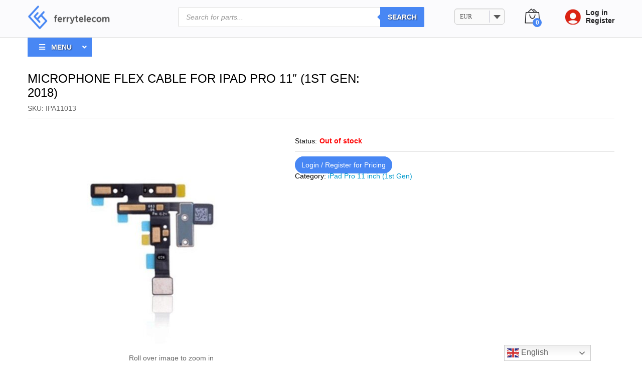

--- FILE ---
content_type: text/html; charset=UTF-8
request_url: https://ferrytelecom.com/product/microphone-flex-cable-compatible-for-ipad-pro-11-1st-gen-2018/
body_size: 159395
content:
<!DOCTYPE html>
<html lang="en-US">
<head>
    <meta charset="UTF-8">
    <meta name="viewport" content="width=device-width, initial-scale=1">
<meta name="description" content="mobileparts shop in Hünenberg, Switzerland. ">

		<link rel="preload" href="https://ferrytelecom.com/wp-content/themes/martfury/fonts/linearicons.woff2" as="font" type="font/woff2" crossorigin>
	<link rel="preload" href="https://ferrytelecom.com/wp-content/themes/martfury/fonts/eleganticons.woff2" as="font" type="font/woff2" crossorigin>
	<link rel="preload" href="https://ferrytelecom.com/wp-content/themes/martfury/fonts/ionicons.woff2" as="font" type="font/woff2" crossorigin>
	<title>MICrophone Flex Cable For iPad Pro 11&#8243; (1st Gen: 2018) &#8211; Ferrytelecom</title>
<meta name='robots' content='max-image-preview:large' />
<link rel="alternate" type="application/rss+xml" title="Ferrytelecom &raquo; Feed" href="https://ferrytelecom.com/feed/" />
<link rel="alternate" type="application/rss+xml" title="Ferrytelecom &raquo; Comments Feed" href="https://ferrytelecom.com/comments/feed/" />
<link rel="alternate" title="oEmbed (JSON)" type="application/json+oembed" href="https://ferrytelecom.com/wp-json/oembed/1.0/embed?url=https%3A%2F%2Fferrytelecom.com%2Fproduct%2Fmicrophone-flex-cable-compatible-for-ipad-pro-11-1st-gen-2018%2F" />
<link rel="alternate" title="oEmbed (XML)" type="text/xml+oembed" href="https://ferrytelecom.com/wp-json/oembed/1.0/embed?url=https%3A%2F%2Fferrytelecom.com%2Fproduct%2Fmicrophone-flex-cable-compatible-for-ipad-pro-11-1st-gen-2018%2F&#038;format=xml" />
<style id='wp-img-auto-sizes-contain-inline-css' type='text/css'>
img:is([sizes=auto i],[sizes^="auto," i]){contain-intrinsic-size:3000px 1500px}
/*# sourceURL=wp-img-auto-sizes-contain-inline-css */
</style>
<style id='wp-emoji-styles-inline-css' type='text/css'>

	img.wp-smiley, img.emoji {
		display: inline !important;
		border: none !important;
		box-shadow: none !important;
		height: 1em !important;
		width: 1em !important;
		margin: 0 0.07em !important;
		vertical-align: -0.1em !important;
		background: none !important;
		padding: 0 !important;
	}
/*# sourceURL=wp-emoji-styles-inline-css */
</style>
<style id='classic-theme-styles-inline-css' type='text/css'>
/*! This file is auto-generated */
.wp-block-button__link{color:#fff;background-color:#32373c;border-radius:9999px;box-shadow:none;text-decoration:none;padding:calc(.667em + 2px) calc(1.333em + 2px);font-size:1.125em}.wp-block-file__button{background:#32373c;color:#fff;text-decoration:none}
/*# sourceURL=/wp-includes/css/classic-themes.min.css */
</style>
<link rel='stylesheet' id='wbulite-css' href='https://ferrytelecom.com/wp-content/plugins/woo-better-usability/assets/wbulite.css?ver=6.9-b-modified-1750877483' type='text/css' media='all' />
<link rel='stylesheet' id='wwpp_single_product_page_css-css' href='https://ferrytelecom.com/wp-content/plugins/woocommerce-wholesale-prices-premium/css/wwpp-single-product-page.css?ver=2.0.8.1-b-modified-1766090317' type='text/css' media='all' />
<link rel='stylesheet' id='woocommerce-general-css' href='https://ferrytelecom.com/wp-content/plugins/woocommerce/assets/css/woocommerce.css?ver=10.4.3-b-modified-1766436836' type='text/css' media='all' />
<style id='woocommerce-inline-inline-css' type='text/css'>
.woocommerce form .form-row .required { visibility: visible; }
/*# sourceURL=woocommerce-inline-inline-css */
</style>
<link rel='stylesheet' id='dgwt-wcas-style-css' href='https://ferrytelecom.com/wp-content/plugins/ajax-search-for-woocommerce/assets/css/style.min.css?ver=1.32.1-b-modified-1766090306' type='text/css' media='all' />
<link rel='stylesheet' id='child-woocommerce-style-css' href='https://ferrytelecom.com/wp-content/themes/martfury-child/inc/css/woocommerce.css?ver=1.0.0-b-modified-1741170615' type='text/css' media='all' />
<link rel='stylesheet' id='child-woocommercem-style-css' href='https://ferrytelecom.com/wp-content/themes/martfury-child/inc/css/woocommercem.css?ver=1.0.0-b-modified-1741170803' type='text/css' media='all' />
<link rel='stylesheet' id='child-product-style-css' href='https://ferrytelecom.com/wp-content/themes/martfury-child/inc/css/single-product-page.css?ver=1.0.0-b-modified-1730753992' type='text/css' media='all' />
<link rel='stylesheet' id='linearicons-css' href='https://ferrytelecom.com/wp-content/themes/martfury/css/linearicons.min.css?ver=1.0.0-b-modified-1730753992' type='text/css' media='all' />
<link rel='stylesheet' id='ionicons-css' href='https://ferrytelecom.com/wp-content/themes/martfury/css/ionicons.min.css?ver=2.0.0-b-modified-1730753992' type='text/css' media='all' />
<link rel='stylesheet' id='eleganticons-css' href='https://ferrytelecom.com/wp-content/themes/martfury/css/eleganticons.min.css?ver=1.0.0-b-modified-1730753992' type='text/css' media='all' />
<link rel='stylesheet' id='font-awesome-css' href='https://ferrytelecom.com/wp-content/themes/martfury/css/font-awesome.min.css?ver=4.7.0-b-modified-1730753992' type='text/css' media='all' />
<link rel='stylesheet' id='bootstrap-css' href='https://ferrytelecom.com/wp-content/themes/martfury/css/bootstrap.min.css?ver=3.3.7-b-modified-1736289023' type='text/css' media='all' />
<link rel='stylesheet' id='martfury-css' href='https://ferrytelecom.com/wp-content/themes/martfury/style.css?ver=20221213-b-modified-1730753992' type='text/css' media='all' />
<style id='martfury-inline-css' type='text/css'>
.site-header .logo img  {width:165px; }.site-header .logo img  {height:49px; }.site-header .logo  {margin-right:50px; }	/* Color Scheme */

	/* Color */

	body {
		--mf-primary-color: #4887f4;
		--mf-background-primary-color: #4887f4;
		--mf-border-primary-color: #4887f4;
	}

	.widget_shopping_cart_content .woocommerce-mini-cart__buttons .checkout,
	 .header-layout-4 .topbar:not(.header-bar),
	 .header-layout-3 .topbar:not(.header-bar){
		background-color: #3978e5;
	}

h1{font-weight: 400;letter-spacing: 0px;}.entry-content h2, .woocommerce div.product .woocommerce-tabs .panel h2{font-family: "Georgia,Times,"Times New Roman",serif";letter-spacing: 0px;}h3{letter-spacing: 0px;}.site-header .primary-nav > ul > li > a, .site-header .products-cats-menu .menu > li > a{font-weight: 400;}.site-header .menu .is-mega-menu .dropdown-submenu .menu-item-mega > a{font-weight: 400;}.site-header .menu li li a{font-weight: 400;}.site-footer{font-weight: 400;}	h1{font-family:, Arial, sans-serif}h1.vc_custom_heading{font-weight:regular}	h2{font-family:Georgia,Times,"Times New Roman",serif, Arial, sans-serif}h2.vc_custom_heading{font-weight:}	h3{font-family:, Arial, sans-serif}h3.vc_custom_heading{font-weight:}	h4{font-family:, Arial, sans-serif}	h5{font-family:, Arial, sans-serif}	h6{font-family:, Arial, sans-serif}#site-header, #site-header .header-main, .sticky-header #site-header.minimized .mobile-menu {background-color:#fbfbfd}.sticky-header .site-header.minimized .header-main{border-bottom: none}#site-header .aws-container .aws-search-form{background-color: transparent}#site-header .aws-container .aws-search-form .aws-search-field{background-color: #fff}#site-header .extras-menu > li > a, #site-header .product-extra-search .hot-words__heading, #site-header .product-extra-search .hot-words li a,#site-header .header-logo .products-cats-menu .cats-menu-title,#site-header .header-logo .products-cats-menu .cats-menu-title .text,#site-header .menu-item-hotline .hotline-content,#site-header .extras-menu .menu-item-hotline .extra-icon, #site-header .extras-menu .menu-item-hotline .hotline-content label, #site-header .mobile-menu-row .mf-toggle-menu{color:#1d1d1f}#topbar{background-color:#fbfbfd}.site-header .topbar{background-color:transparent}#topbar, #topbar a, #topbar #lang_sel > ul > li > a, #topbar .mf-currency-widget .current, #topbar .mf-currency-widget .current:after, #topbar  .lang_sel > ul > li > a:after, #topbar  #lang_sel > ul > li > a:after {color:#1d1d1f}#topbar a:hover, #topbar .mf-currency-widget .current:hover, #topbar #lang_sel > ul > li > a:hover{color:#4887f4}#site-header .header-bar a, #site-header .recently-viewed .recently-title,#site-header:not(.minimized) .main-menu .products-cats-menu .cats-menu-title .text, #site-header:not(.minimized) .main-menu .products-cats-menu .cats-menu-title, #site-header .main-menu .primary-nav > ul > li > a, #site-header .main-menu .header-bar,#site-header .header-bar #lang_sel  > ul > li > a, #site-header .header-bar .lang_sel > ul > li > a, #site-header .header-bar #lang_sel > ul > li > a:after, #site-header .header-bar .lang_sel > ul > li > a:after, #site-header .header-bar .mf-currency-widget .current:after,#site-header .header-bar ul.menu > li.menu-item-has-children > a:after, .header-layout-9 .site-header .header-wishlist a {color:#1d1d1f}#site-header .header-bar .mf-currency-widget ul li a, #site-header .header-bar #lang_sel ul ul li a {color: #666}.page-header-page .entry-title{padding-top:0px}.page-header-page .entry-title{padding-bottom:2px;}.site-content{padding-top:0}.mf-els-modal-mobile {width:90%;left:-90%}.rtl .mf-els-modal-mobile {right:-90%;left: auto}
/*# sourceURL=martfury-inline-css */
</style>
<link rel='stylesheet' id='photoswipe-css' href='https://ferrytelecom.com/wp-content/plugins/woocommerce/assets/css/photoswipe/photoswipe.min.css?ver=10.4.3-b-modified-1766436836' type='text/css' media='all' />
<link rel='stylesheet' id='photoswipe-default-skin-css' href='https://ferrytelecom.com/wp-content/plugins/woocommerce/assets/css/photoswipe/default-skin/default-skin.min.css?ver=10.4.3-b-modified-1766436836' type='text/css' media='all' />
<link rel='stylesheet' id='wc_stripe_express_checkout_style-css' href='https://ferrytelecom.com/wp-content/plugins/woocommerce-gateway-stripe/build/express-checkout.css?ver=f49792bd42ded7e3e1cb-b-modified-1766090315' type='text/css' media='all' />
<link rel='stylesheet' id='ubermenu-css' href='https://ferrytelecom.com/wp-content/plugins/ubermenu/pro/assets/css/ubermenu.min.css?ver=3.8.5-b-modified-1750877485' type='text/css' media='all' />
<link rel='stylesheet' id='ubermenu-minimal-css' href='https://ferrytelecom.com/wp-content/plugins/ubermenu/assets/css/skins/minimal.css?ver=6.9-b-modified-1750877484' type='text/css' media='all' />
<link rel='stylesheet' id='ubermenu-font-awesome-core-css' href='https://ferrytelecom.com/wp-content/plugins/ubermenu/assets/fontawesome/css/fontawesome.min.css?ver=6.9-b-modified-1750877484' type='text/css' media='all' />
<link rel='stylesheet' id='ubermenu-font-awesome-solid-css' href='https://ferrytelecom.com/wp-content/plugins/ubermenu/assets/fontawesome/css/solid.min.css?ver=6.9-b-modified-1750877484' type='text/css' media='all' />
<link rel='stylesheet' id='ubermenu-font-awesome-regular-css' href='https://ferrytelecom.com/wp-content/plugins/ubermenu/assets/fontawesome/css/regular.min.css?ver=6.9-b-modified-1750877484' type='text/css' media='all' />
<link rel='stylesheet' id='select2-css' href='https://ferrytelecom.com/wp-content/plugins/woocommerce/assets/css/select2.css?ver=10.4.3-b-modified-1766436836' type='text/css' media='all' />
<link rel='stylesheet' id='wwlc_RegistrationForm_css-css' href='https://ferrytelecom.com/wp-content/plugins/woocommerce-wholesale-lead-capture/css/RegistrationForm.css?ver=1.18.6-b-modified-1750877483' type='text/css' media='all' />
<link rel='stylesheet' id='martfury-child-style-css' href='https://ferrytelecom.com/wp-content/themes/martfury-child/style.css?b-modified=1741170562&#038;ver=6.9' type='text/css' media='all' />
<script type="text/template" id="tmpl-variation-template">
	<div class="woocommerce-variation-description">{{{ data.variation.variation_description }}}</div>
	<div class="woocommerce-variation-price">{{{ data.variation.price_html }}}</div>
	<div class="woocommerce-variation-availability">{{{ data.variation.availability_html }}}</div>
</script>
<script type="text/template" id="tmpl-unavailable-variation-template">
	<p role="alert">Sorry, this product is unavailable. Please choose a different combination.</p>
</script>
<script src="https://ferrytelecom.com/wp-includes/js/jquery/jquery.min.js?ver=3.7.1" id="jquery-core-js"></script>
<script src="https://ferrytelecom.com/wp-includes/js/jquery/jquery-migrate.min.js?ver=3.4.1" id="jquery-migrate-js"></script>
<script id="wbulite-js-extra">
var wbuSettings = {"cart_ajax_method":"make_specific_ajax","cart_updating_display":"no","cart_updating_location":"checkout_btn","cart_updating_text":"Updating...","cart_hide_update":"yes","cart_hide_quantity":"no","cart_fix_enter_key":"","ajax_timeout":"1000","confirmation_zero_qty":"no","zero_qty_confirmation_text":"Are you sure you want to remove this item from cart?","enable_auto_update_cart":"yes","qty_buttons_lock_input":"no","enable_quantity_on_shop":"yes","checkout_allow_change_qty":"no","hide_addtocart_button":"no","hide_viewcart_link":"yes"};
var wbuInfo = {"isCart":"","isShop":"","isSingleProduct":"1","isCheckout":"","ajaxUrl":"https://ferrytelecom.com/wp-admin/admin-ajax.php","quantityLabel":"Quantity"};
//# sourceURL=wbulite-js-extra
</script>
<script src="https://ferrytelecom.com/wp-content/plugins/woo-better-usability/assets/wbulite.js?ver=6.9-b-modified-1750877483" id="wbulite-js"></script>
<script src="https://ferrytelecom.com/wp-content/plugins/woocommerce/assets/js/jquery-blockui/jquery.blockUI.min.js?ver=2.7.0-wc.10.4.3-b-modified-1766436836" id="wc-jquery-blockui-js" defer data-wp-strategy="defer"></script>
<script id="wc-add-to-cart-js-extra">
var wc_add_to_cart_params = {"ajax_url":"/wp-admin/admin-ajax.php","wc_ajax_url":"/?wc-ajax=%%endpoint%%","i18n_view_cart":"View cart","cart_url":"https://ferrytelecom.com/cart/","is_cart":"","cart_redirect_after_add":"no"};
//# sourceURL=wc-add-to-cart-js-extra
</script>
<script src="https://ferrytelecom.com/wp-content/plugins/woocommerce/assets/js/frontend/add-to-cart.min.js?ver=10.4.3-b-modified-1766436836" id="wc-add-to-cart-js" defer data-wp-strategy="defer"></script>
<script src="https://ferrytelecom.com/wp-content/plugins/woocommerce/assets/js/zoom/jquery.zoom.min.js?ver=1.7.21-wc.10.4.3-b-modified-1766436836" id="wc-zoom-js" defer data-wp-strategy="defer"></script>
<script src="https://ferrytelecom.com/wp-content/plugins/woocommerce/assets/js/flexslider/jquery.flexslider.min.js?ver=2.7.2-wc.10.4.3-b-modified-1766436836" id="wc-flexslider-js" defer data-wp-strategy="defer"></script>
<script id="wc-single-product-js-extra">
var wc_single_product_params = {"i18n_required_rating_text":"Please select a rating","i18n_rating_options":["1 of 5 stars","2 of 5 stars","3 of 5 stars","4 of 5 stars","5 of 5 stars"],"i18n_product_gallery_trigger_text":"View full-screen image gallery","review_rating_required":"yes","flexslider":{"rtl":false,"animation":"slide","smoothHeight":true,"directionNav":false,"controlNav":"thumbnails","slideshow":false,"animationSpeed":500,"animationLoop":false,"allowOneSlide":false},"zoom_enabled":"1","zoom_options":[],"photoswipe_enabled":"","photoswipe_options":{"shareEl":false,"closeOnScroll":false,"history":false,"hideAnimationDuration":0,"showAnimationDuration":0},"flexslider_enabled":"1"};
//# sourceURL=wc-single-product-js-extra
</script>
<script src="https://ferrytelecom.com/wp-content/plugins/woocommerce/assets/js/frontend/single-product.min.js?ver=10.4.3-b-modified-1766436836" id="wc-single-product-js" defer data-wp-strategy="defer"></script>
<script src="https://ferrytelecom.com/wp-content/plugins/woocommerce/assets/js/js-cookie/js.cookie.min.js?ver=2.1.4-wc.10.4.3-b-modified-1766436836" id="wc-js-cookie-js" defer data-wp-strategy="defer"></script>
<script id="woocommerce-js-extra">
var woocommerce_params = {"ajax_url":"/wp-admin/admin-ajax.php","wc_ajax_url":"/?wc-ajax=%%endpoint%%","i18n_password_show":"Show password","i18n_password_hide":"Hide password"};
//# sourceURL=woocommerce-js-extra
</script>
<script src="https://ferrytelecom.com/wp-content/plugins/woocommerce/assets/js/frontend/woocommerce.min.js?ver=10.4.3-b-modified-1766436836" id="woocommerce-js" defer data-wp-strategy="defer"></script>
<script src="https://ferrytelecom.com/wp-includes/js/underscore.min.js?ver=1.13.7" id="underscore-js"></script>
<script id="wp-util-js-extra">
var _wpUtilSettings = {"ajax":{"url":"/wp-admin/admin-ajax.php"}};
//# sourceURL=wp-util-js-extra
</script>
<script src="https://ferrytelecom.com/wp-includes/js/wp-util.min.js?ver=6.9" id="wp-util-js"></script>
<script id="wc-add-to-cart-variation-js-extra">
var wc_add_to_cart_variation_params = {"wc_ajax_url":"/?wc-ajax=%%endpoint%%","i18n_no_matching_variations_text":"Sorry, no products matched your selection. Please choose a different combination.","i18n_make_a_selection_text":"Please select some product options before adding this product to your cart.","i18n_unavailable_text":"Sorry, this product is unavailable. Please choose a different combination.","i18n_reset_alert_text":"Your selection has been reset. Please select some product options before adding this product to your cart."};
//# sourceURL=wc-add-to-cart-variation-js-extra
</script>
<script src="https://ferrytelecom.com/wp-content/plugins/woocommerce/assets/js/frontend/add-to-cart-variation.min.js?ver=10.4.3-b-modified-1766436836" id="wc-add-to-cart-variation-js" defer data-wp-strategy="defer"></script>
<script src="https://ferrytelecom.com/wp-content/themes/martfury/js/plugins/waypoints.min.js?ver=2.0.2-b-modified-1730753992" id="waypoints-js"></script>
<link rel="https://api.w.org/" href="https://ferrytelecom.com/wp-json/" /><link rel="alternate" title="JSON" type="application/json" href="https://ferrytelecom.com/wp-json/wp/v2/product/23211" /><link rel="EditURI" type="application/rsd+xml" title="RSD" href="https://ferrytelecom.com/xmlrpc.php?rsd" />
<meta name="generator" content="WordPress 6.9" />
<meta name="generator" content="WooCommerce 10.4.3" />
<link rel="canonical" href="https://ferrytelecom.com/product/microphone-flex-cable-compatible-for-ipad-pro-11-1st-gen-2018/" />
<link rel='shortlink' href='https://ferrytelecom.com/?p=23211' />
<style id="ubermenu-custom-generated-css">
/** Font Awesome 4 Compatibility **/
.fa{font-style:normal;font-variant:normal;font-weight:normal;font-family:FontAwesome;}

/** UberMenu Custom Menu Styles (Customizer) **/
/* main */
 .ubermenu-main .ubermenu-item .ubermenu-submenu-drop { -webkit-transition-duration:0.5s; -ms-transition-duration:0.5s; transition-duration:0.5s; box-shadow:0 0 20px rgba(0,0,0, 0.7); }
 .ubermenu-main { max-width:780px; }
 .ubermenu-main .ubermenu-item.ubermenu-active > .ubermenu-submenu-drop.ubermenu-submenu-type-mega { overflow:visible; }
 .ubermenu.ubermenu-main .ubermenu-item-level-0:hover > .ubermenu-target, .ubermenu-main .ubermenu-item-level-0.ubermenu-active > .ubermenu-target { color:#0071df; }
 .ubermenu-main .ubermenu-item-normal > .ubermenu-target,.ubermenu-main .ubermenu-submenu .ubermenu-target,.ubermenu-main .ubermenu-submenu .ubermenu-nonlink,.ubermenu-main .ubermenu-submenu .ubermenu-widget,.ubermenu-main .ubermenu-submenu .ubermenu-custom-content-padded,.ubermenu-main .ubermenu-submenu .ubermenu-retractor,.ubermenu-main .ubermenu-submenu .ubermenu-colgroup .ubermenu-column,.ubermenu-main .ubermenu-submenu.ubermenu-submenu-type-stack > .ubermenu-item-normal > .ubermenu-target,.ubermenu-main .ubermenu-submenu.ubermenu-submenu-padded { padding:6px 35px; }
 .ubermenu-main .ubermenu-grid-row { padding-right:6px 35px; }
 .ubermenu-main .ubermenu-grid-row .ubermenu-target { padding-right:0; }
 .ubermenu-main.ubermenu-sub-indicators .ubermenu-submenu :not(.ubermenu-tabs-layout-right) .ubermenu-has-submenu-drop > .ubermenu-target { padding-right:25px; }
 .ubermenu-main .ubermenu-submenu .ubermenu-item-header > .ubermenu-target, .ubermenu-main .ubermenu-tab > .ubermenu-target { text-transform:uppercase; }
 .ubermenu-main .ubermenu-submenu .ubermenu-item-header > .ubermenu-target { color:#0a0a0a; }
 .ubermenu-main .ubermenu-nav .ubermenu-submenu .ubermenu-item-header > .ubermenu-target { font-weight:900; }
 .ubermenu-main .ubermenu-item-normal > .ubermenu-target { color:#383838; }
 .ubermenu.ubermenu-main .ubermenu-item-normal > .ubermenu-target:hover, .ubermenu.ubermenu-main .ubermenu-item-normal.ubermenu-active > .ubermenu-target { color:#ffffff; background-color:#4887f4; }
 .ubermenu-main .ubermenu-item .ubermenu-target-woo-sale-badge { text-transform:none; }


/** UberMenu Custom Menu Item Styles (Menu Item Settings) **/
/* 10917 */  .ubermenu .ubermenu-submenu.ubermenu-submenu-id-10917 { width:1200px; min-width:800px; }
/* 10998 */  .ubermenu .ubermenu-submenu.ubermenu-submenu-id-10998 { width:850px; min-width:850px; min-height:500px; }
/* 10918 */  .ubermenu .ubermenu-submenu.ubermenu-submenu-id-10918 { min-height:500px; }
             .ubermenu .ubermenu-submenu-id-10918 > .ubermenu-column { min-height:500px; }
/* 21645 */  .ubermenu .ubermenu-submenu.ubermenu-submenu-id-21645 { width:120px; min-width:120px; }
/* 21648 */  .ubermenu .ubermenu-submenu.ubermenu-submenu-id-21648 { width:120px; min-width:120px; }
/* 21647 */  .ubermenu .ubermenu-submenu.ubermenu-submenu-id-21647 { width:120px; min-width:120px; }
/* 21646 */  .ubermenu .ubermenu-submenu.ubermenu-submenu-id-21646 { width:120px; min-width:120px; }
/* 21188 */  .ubermenu .ubermenu-submenu.ubermenu-submenu-id-21188 { width:400px; min-width:400px; }
/* 11083 */  .ubermenu .ubermenu-submenu.ubermenu-submenu-id-11083 { min-width:400px; }
             .ubermenu .ubermenu-item-11083 > .ubermenu-target > .ubermenu-badge { background-color:#ffffff; color:#000000; }
/* 35531 */  .ubermenu .ubermenu-submenu.ubermenu-submenu-id-35531 { width:1000px; min-width:1000px; }
             .ubermenu .ubermenu-item-35531 > .ubermenu-target > .ubermenu-badge { background-color:#ffffff; color:#000000; }
/* 10957 */  .ubermenu .ubermenu-submenu.ubermenu-submenu-id-10957 { width:750px; min-width:550px; min-height:500px; }
/* 50766 */  .ubermenu .ubermenu-submenu.ubermenu-submenu-id-50766 { width:550px; min-width:550px; }
/* 12706 */  .ubermenu .ubermenu-item.ubermenu-item-12706 > .ubermenu-target { color:#000000; }
/* 34533 */  .ubermenu .ubermenu-submenu.ubermenu-submenu-id-34533 { width:750px; min-width:550px; min-height:550px; }
/* 39861 */  .ubermenu .ubermenu-submenu.ubermenu-submenu-id-39861 { width:480px; min-width:480px; min-height:550px; }
             .ubermenu .ubermenu-submenu-id-39861 > .ubermenu-column { min-height:470px; }
/* 47039 */  .ubermenu .ubermenu-item-47039 > .ubermenu-target > .ubermenu-badge { background-color:#ffffff; color:#4887f4; }
/* 47035 */  .ubermenu .ubermenu-item-47035 > .ubermenu-target > .ubermenu-badge { background-color:#ffffff; color:#4887f4; }
/* 47036 */  .ubermenu .ubermenu-item-47036 > .ubermenu-target > .ubermenu-badge { background-color:#ffffff; color:#4887f4; }
/* 47037 */  .ubermenu .ubermenu-item-47037 > .ubermenu-target > .ubermenu-badge { background-color:#ffffff; color:#4887f4; }
/* 47038 */  .ubermenu .ubermenu-item-47038 > .ubermenu-target > .ubermenu-badge { background-color:#ffffff; color:#4887f4; }
/* 39871 */  .ubermenu .ubermenu-item-39871 > .ubermenu-target > .ubermenu-badge { background-color:#ffffff; color:#4887f4; }
/* 47040 */  .ubermenu .ubermenu-item-47040 > .ubermenu-target > .ubermenu-badge { background-color:#ffffff; color:#4887f4; }
/* 46870 */  .ubermenu .ubermenu-item-46870 > .ubermenu-target > .ubermenu-badge { background-color:#ffffff; color:#4887f4; }
/* 47560 */  .ubermenu .ubermenu-item-47560 > .ubermenu-target > .ubermenu-badge { background-color:#ffffff; color:#4887f4; }
/* 45259 */  .ubermenu .ubermenu-item-45259 > .ubermenu-target > .ubermenu-badge { background-color:#ffffff; color:#4887f4; }
/* 45260 */  .ubermenu .ubermenu-item-45260 > .ubermenu-target > .ubermenu-badge { background-color:#ffffff; color:#4887f4; }
/* 45261 */  .ubermenu .ubermenu-item-45261 > .ubermenu-target > .ubermenu-badge { background-color:#ffffff; color:#4887f4; }
/* 47673 */  .ubermenu .ubermenu-item-47673 > .ubermenu-target > .ubermenu-badge { background-color:#ffffff; color:#4887f4; }
/* 11157 */  .ubermenu .ubermenu-submenu.ubermenu-submenu-id-11157 { width:850px; min-width:850px; min-height:500px; }
/* 11372 */  .ubermenu .ubermenu-submenu.ubermenu-submenu-id-11372 { min-width:1000px; }
             .ubermenu .ubermenu-item-11372 > .ubermenu-target > .ubermenu-badge { background-color:#ffffff; color:#000000; }
/* 10931 */  .ubermenu .ubermenu-submenu.ubermenu-submenu-id-10931 { width:850px; min-width:850px; min-height:500px; }
/* 11370 */  .ubermenu .ubermenu-active > .ubermenu-submenu.ubermenu-submenu-id-11370, .ubermenu .ubermenu-in-transition > .ubermenu-submenu.ubermenu-submenu-id-11370 { padding:20px 10px 20px 0px; }
             .ubermenu .ubermenu-item.ubermenu-item-11370 > .ubermenu-target { background:#4887f4; color:#ffffff; }
             .ubermenu .ubermenu-item.ubermenu-item-11370.ubermenu-active > .ubermenu-target, .ubermenu .ubermenu-item.ubermenu-item-11370:hover > .ubermenu-target, .ubermenu .ubermenu-submenu .ubermenu-item.ubermenu-item-11370.ubermenu-active > .ubermenu-target, .ubermenu .ubermenu-submenu .ubermenu-item.ubermenu-item-11370:hover > .ubermenu-target { color:#ffffff; }
             .ubermenu .ubermenu-item.ubermenu-item-11370.ubermenu-current-menu-item > .ubermenu-target,.ubermenu .ubermenu-item.ubermenu-item-11370.ubermenu-current-menu-ancestor > .ubermenu-target { color:#ffffff; }
             .ubermenu .ubermenu-item.ubermenu-item-11370 > .ubermenu-target,.ubermenu .ubermenu-item.ubermenu-item-11370 > .ubermenu-content-block,.ubermenu .ubermenu-item.ubermenu-item-11370.ubermenu-custom-content-padded { padding:10px 40px 10px 20px; }
/* 11371 */  .ubermenu .ubermenu-submenu.ubermenu-submenu-id-11371 { width:1024px; min-width:400px; min-height:500px; }

/* Status: Loaded from Transient */

</style><meta name="wwp" content="yes" />		<style>
			.dgwt-wcas-ico-magnifier,.dgwt-wcas-ico-magnifier-handler{max-width:20px}.dgwt-wcas-search-wrapp{max-width:600px}.dgwt-wcas-search-wrapp .dgwt-wcas-sf-wrapp .dgwt-wcas-search-submit::before{border-color:transparent #05c}.dgwt-wcas-search-wrapp .dgwt-wcas-sf-wrapp .dgwt-wcas-search-submit:hover::before,.dgwt-wcas-search-wrapp .dgwt-wcas-sf-wrapp .dgwt-wcas-search-submit:focus::before{border-right-color:#05c}.dgwt-wcas-search-wrapp .dgwt-wcas-sf-wrapp .dgwt-wcas-search-submit,.dgwt-wcas-om-bar .dgwt-wcas-om-return{background-color:#05c}.dgwt-wcas-search-wrapp .dgwt-wcas-ico-magnifier,.dgwt-wcas-search-wrapp .dgwt-wcas-sf-wrapp .dgwt-wcas-search-submit svg path,.dgwt-wcas-om-bar .dgwt-wcas-om-return svg path{}.dgwt-wcas-suggestions-wrapp,.dgwt-wcas-details-wrapp,.dgwt-wcas-suggestion,.dgwt-wcas-datails-title,.dgwt-wcas-details-more-products{border-color:#1e73be!important}		</style>
		<style>
    @media (min-width: 1024px) {
        .ubermenu-main .ubermenu-submenu {
            max-height: 70vh;
            overflow-y: auto;
            scroll-behavior: smooth;
            scrollbar-width: thin;
            scrollbar-color: #4a4444 transparent;
            
        }
        

        .ubermenu .ubermenu-submenu::-webkit-scrollbar {
            width: 10px;
        }

        .ubermenu .ubermenu-submenu::-webkit-scrollbar-track {
            background: transparent;
        }

        .ubermenu .ubermenu-submenu::-webkit-scrollbar-thumb {
            background-color: #4a4444;
            border-radius: 5px;
            border: 1px solid #000000;
            background-clip: content-box;
            min-height: 15px;
            cursor: grab;
        }

        .ubermenu .ubermenu-submenu::-webkit-scrollbar-thumb:hover {
            background-color: #000000;
        }

        .ubermenu .ubermenu-submenu::-webkit-scrollbar-thumb:active {
            background-color: #000000;
            cursor: grabbing;
        }

        @supports (-webkit-touch-callout: none) {
            .ubermenu .ubermenu-submenu {
                -webkit-overflow-scrolling: touch;
            }
        }
    }
    </style>	<noscript><style>.woocommerce-product-gallery{ opacity: 1 !important; }</style></noscript>
	<link rel="icon" href="https://ferrytelecom.com/wp-content/uploads/2021/01/cropped-Ferry-Telecom-Favicon-32x32.png" sizes="32x32" />
<link rel="icon" href="https://ferrytelecom.com/wp-content/uploads/2021/01/cropped-Ferry-Telecom-Favicon-192x192.png" sizes="192x192" />
<link rel="apple-touch-icon" href="https://ferrytelecom.com/wp-content/uploads/2021/01/cropped-Ferry-Telecom-Favicon-180x180.png" />
<meta name="msapplication-TileImage" content="https://ferrytelecom.com/wp-content/uploads/2021/01/cropped-Ferry-Telecom-Favicon-270x270.png" />
		<style type="text/css" id="wp-custom-css">
			@media only screen and (max-width: 768px) {
.header-mobile-v1{
		padding-top:0px !important;
	max-width:100%;
	padding-left:10px;
	padding-right:20px;
	}
	.site-header .extras-menu>li {
    list-style: none;
    float: right;
    margin-bottom: 0;
    padding: 0 20px;
}

	li.footer-1{
		
		text-align:left;
	}

.container {
   padding-left: 10px; 
   padding-right: 0px; 
    overflow: hidden; 
}
	main#main {
    max-width: 100%;
    margin-right: 15px;
    overflow-x: hidden;
		background-color:#fff;
}
}

.site-header .header-extras {
    width: 75%;
    display: flex;
 align-items: center; 
 justify-content: space-between; 
}

i.extra-icon.icon-user {
	color:yellow;
	font-weight:700;
		
}
.site-header .extras-menu>li:last-child {
    padding-right: 0;
    display: flex;
    text-align: left;
}
svg#svg:hover {
    opacity: 0.75;
}


form#filter-form{
	margin:0px auto;
}
label.radio-inline {
    font-size: 14px;
    margin-left: 10px;
    color: #4887f4;
    font-weight: 700;
}


form#filter-form input[type="radio"] {
    appearance: none;
    -webkit-appearance: none;
    -moz-appearance: none;
    width: 16px;
    height: 16px;
    border: 2px solid #007bff;
    border-radius: 50%;
    outline: none;
    cursor: pointer;
    position: relative;
    margin: 0px 2px 0px 0px;
}
/* Style the checked state */
input[type="radio"]:checked {
    background-color: #2f76f3;
    border-color: #007bff;
	 border:4px solid;
}

input[type="radio"]:checked::before {
    content: '\2714';
    display: block;
    font-size: 14px;
    color: #fff;
    position: absolute;
		z-index:99;
		font-weight:700;
    top: 40%;
    left: 50%;
    transform: translate(-50%, -50%);
}


.woocommerce-store-notice, p.demo_store {
    position: relative;
    width: 100%;
    font-size: 1.2em;
    padding: 1px;
    text-align: center;
    background-color: red;
    color: #fff;
    z-index: 99998;
    box-shadow: 0 1px 1em rgba(0, 0, 0, .2);
    display: none;
}

.dgwt-wcas-search-submit,
#menu-0-title .ubermenu-target-text{ 
  color: #ffffff;
  font-weight: bold !important;
	text-shadow: 1px 1px 2px rgba(0, 0, 0, 0.6) !important;
}
.woocommerce-checkout .woocommerce-info:before{
	display:none;
}		</style>
		<style id="kirki-inline-styles"></style><script>
document.addEventListener("DOMContentLoaded", function () {
    let currencySelect = document.querySelector("select.woocommerce-currency-switcher");
    if (currencySelect && !currencySelect.hasAttribute("aria-label")) {
        currencySelect.setAttribute("aria-label", "Choose Currency");
    }
});

</script>
<link rel='stylesheet' id='wc-blocks-style-css' href='https://ferrytelecom.com/wp-content/plugins/woocommerce/assets/client/blocks/wc-blocks.css?ver=wc-10.4.3-b-modified-1766436836' type='text/css' media='all' />
<style id='global-styles-inline-css' type='text/css'>
:root{--wp--preset--aspect-ratio--square: 1;--wp--preset--aspect-ratio--4-3: 4/3;--wp--preset--aspect-ratio--3-4: 3/4;--wp--preset--aspect-ratio--3-2: 3/2;--wp--preset--aspect-ratio--2-3: 2/3;--wp--preset--aspect-ratio--16-9: 16/9;--wp--preset--aspect-ratio--9-16: 9/16;--wp--preset--color--black: #000000;--wp--preset--color--cyan-bluish-gray: #abb8c3;--wp--preset--color--white: #ffffff;--wp--preset--color--pale-pink: #f78da7;--wp--preset--color--vivid-red: #cf2e2e;--wp--preset--color--luminous-vivid-orange: #ff6900;--wp--preset--color--luminous-vivid-amber: #fcb900;--wp--preset--color--light-green-cyan: #7bdcb5;--wp--preset--color--vivid-green-cyan: #00d084;--wp--preset--color--pale-cyan-blue: #8ed1fc;--wp--preset--color--vivid-cyan-blue: #0693e3;--wp--preset--color--vivid-purple: #9b51e0;--wp--preset--gradient--vivid-cyan-blue-to-vivid-purple: linear-gradient(135deg,rgb(6,147,227) 0%,rgb(155,81,224) 100%);--wp--preset--gradient--light-green-cyan-to-vivid-green-cyan: linear-gradient(135deg,rgb(122,220,180) 0%,rgb(0,208,130) 100%);--wp--preset--gradient--luminous-vivid-amber-to-luminous-vivid-orange: linear-gradient(135deg,rgb(252,185,0) 0%,rgb(255,105,0) 100%);--wp--preset--gradient--luminous-vivid-orange-to-vivid-red: linear-gradient(135deg,rgb(255,105,0) 0%,rgb(207,46,46) 100%);--wp--preset--gradient--very-light-gray-to-cyan-bluish-gray: linear-gradient(135deg,rgb(238,238,238) 0%,rgb(169,184,195) 100%);--wp--preset--gradient--cool-to-warm-spectrum: linear-gradient(135deg,rgb(74,234,220) 0%,rgb(151,120,209) 20%,rgb(207,42,186) 40%,rgb(238,44,130) 60%,rgb(251,105,98) 80%,rgb(254,248,76) 100%);--wp--preset--gradient--blush-light-purple: linear-gradient(135deg,rgb(255,206,236) 0%,rgb(152,150,240) 100%);--wp--preset--gradient--blush-bordeaux: linear-gradient(135deg,rgb(254,205,165) 0%,rgb(254,45,45) 50%,rgb(107,0,62) 100%);--wp--preset--gradient--luminous-dusk: linear-gradient(135deg,rgb(255,203,112) 0%,rgb(199,81,192) 50%,rgb(65,88,208) 100%);--wp--preset--gradient--pale-ocean: linear-gradient(135deg,rgb(255,245,203) 0%,rgb(182,227,212) 50%,rgb(51,167,181) 100%);--wp--preset--gradient--electric-grass: linear-gradient(135deg,rgb(202,248,128) 0%,rgb(113,206,126) 100%);--wp--preset--gradient--midnight: linear-gradient(135deg,rgb(2,3,129) 0%,rgb(40,116,252) 100%);--wp--preset--font-size--small: 13px;--wp--preset--font-size--medium: 20px;--wp--preset--font-size--large: 36px;--wp--preset--font-size--x-large: 42px;--wp--preset--spacing--20: 0.44rem;--wp--preset--spacing--30: 0.67rem;--wp--preset--spacing--40: 1rem;--wp--preset--spacing--50: 1.5rem;--wp--preset--spacing--60: 2.25rem;--wp--preset--spacing--70: 3.38rem;--wp--preset--spacing--80: 5.06rem;--wp--preset--shadow--natural: 6px 6px 9px rgba(0, 0, 0, 0.2);--wp--preset--shadow--deep: 12px 12px 50px rgba(0, 0, 0, 0.4);--wp--preset--shadow--sharp: 6px 6px 0px rgba(0, 0, 0, 0.2);--wp--preset--shadow--outlined: 6px 6px 0px -3px rgb(255, 255, 255), 6px 6px rgb(0, 0, 0);--wp--preset--shadow--crisp: 6px 6px 0px rgb(0, 0, 0);}:where(.is-layout-flex){gap: 0.5em;}:where(.is-layout-grid){gap: 0.5em;}body .is-layout-flex{display: flex;}.is-layout-flex{flex-wrap: wrap;align-items: center;}.is-layout-flex > :is(*, div){margin: 0;}body .is-layout-grid{display: grid;}.is-layout-grid > :is(*, div){margin: 0;}:where(.wp-block-columns.is-layout-flex){gap: 2em;}:where(.wp-block-columns.is-layout-grid){gap: 2em;}:where(.wp-block-post-template.is-layout-flex){gap: 1.25em;}:where(.wp-block-post-template.is-layout-grid){gap: 1.25em;}.has-black-color{color: var(--wp--preset--color--black) !important;}.has-cyan-bluish-gray-color{color: var(--wp--preset--color--cyan-bluish-gray) !important;}.has-white-color{color: var(--wp--preset--color--white) !important;}.has-pale-pink-color{color: var(--wp--preset--color--pale-pink) !important;}.has-vivid-red-color{color: var(--wp--preset--color--vivid-red) !important;}.has-luminous-vivid-orange-color{color: var(--wp--preset--color--luminous-vivid-orange) !important;}.has-luminous-vivid-amber-color{color: var(--wp--preset--color--luminous-vivid-amber) !important;}.has-light-green-cyan-color{color: var(--wp--preset--color--light-green-cyan) !important;}.has-vivid-green-cyan-color{color: var(--wp--preset--color--vivid-green-cyan) !important;}.has-pale-cyan-blue-color{color: var(--wp--preset--color--pale-cyan-blue) !important;}.has-vivid-cyan-blue-color{color: var(--wp--preset--color--vivid-cyan-blue) !important;}.has-vivid-purple-color{color: var(--wp--preset--color--vivid-purple) !important;}.has-black-background-color{background-color: var(--wp--preset--color--black) !important;}.has-cyan-bluish-gray-background-color{background-color: var(--wp--preset--color--cyan-bluish-gray) !important;}.has-white-background-color{background-color: var(--wp--preset--color--white) !important;}.has-pale-pink-background-color{background-color: var(--wp--preset--color--pale-pink) !important;}.has-vivid-red-background-color{background-color: var(--wp--preset--color--vivid-red) !important;}.has-luminous-vivid-orange-background-color{background-color: var(--wp--preset--color--luminous-vivid-orange) !important;}.has-luminous-vivid-amber-background-color{background-color: var(--wp--preset--color--luminous-vivid-amber) !important;}.has-light-green-cyan-background-color{background-color: var(--wp--preset--color--light-green-cyan) !important;}.has-vivid-green-cyan-background-color{background-color: var(--wp--preset--color--vivid-green-cyan) !important;}.has-pale-cyan-blue-background-color{background-color: var(--wp--preset--color--pale-cyan-blue) !important;}.has-vivid-cyan-blue-background-color{background-color: var(--wp--preset--color--vivid-cyan-blue) !important;}.has-vivid-purple-background-color{background-color: var(--wp--preset--color--vivid-purple) !important;}.has-black-border-color{border-color: var(--wp--preset--color--black) !important;}.has-cyan-bluish-gray-border-color{border-color: var(--wp--preset--color--cyan-bluish-gray) !important;}.has-white-border-color{border-color: var(--wp--preset--color--white) !important;}.has-pale-pink-border-color{border-color: var(--wp--preset--color--pale-pink) !important;}.has-vivid-red-border-color{border-color: var(--wp--preset--color--vivid-red) !important;}.has-luminous-vivid-orange-border-color{border-color: var(--wp--preset--color--luminous-vivid-orange) !important;}.has-luminous-vivid-amber-border-color{border-color: var(--wp--preset--color--luminous-vivid-amber) !important;}.has-light-green-cyan-border-color{border-color: var(--wp--preset--color--light-green-cyan) !important;}.has-vivid-green-cyan-border-color{border-color: var(--wp--preset--color--vivid-green-cyan) !important;}.has-pale-cyan-blue-border-color{border-color: var(--wp--preset--color--pale-cyan-blue) !important;}.has-vivid-cyan-blue-border-color{border-color: var(--wp--preset--color--vivid-cyan-blue) !important;}.has-vivid-purple-border-color{border-color: var(--wp--preset--color--vivid-purple) !important;}.has-vivid-cyan-blue-to-vivid-purple-gradient-background{background: var(--wp--preset--gradient--vivid-cyan-blue-to-vivid-purple) !important;}.has-light-green-cyan-to-vivid-green-cyan-gradient-background{background: var(--wp--preset--gradient--light-green-cyan-to-vivid-green-cyan) !important;}.has-luminous-vivid-amber-to-luminous-vivid-orange-gradient-background{background: var(--wp--preset--gradient--luminous-vivid-amber-to-luminous-vivid-orange) !important;}.has-luminous-vivid-orange-to-vivid-red-gradient-background{background: var(--wp--preset--gradient--luminous-vivid-orange-to-vivid-red) !important;}.has-very-light-gray-to-cyan-bluish-gray-gradient-background{background: var(--wp--preset--gradient--very-light-gray-to-cyan-bluish-gray) !important;}.has-cool-to-warm-spectrum-gradient-background{background: var(--wp--preset--gradient--cool-to-warm-spectrum) !important;}.has-blush-light-purple-gradient-background{background: var(--wp--preset--gradient--blush-light-purple) !important;}.has-blush-bordeaux-gradient-background{background: var(--wp--preset--gradient--blush-bordeaux) !important;}.has-luminous-dusk-gradient-background{background: var(--wp--preset--gradient--luminous-dusk) !important;}.has-pale-ocean-gradient-background{background: var(--wp--preset--gradient--pale-ocean) !important;}.has-electric-grass-gradient-background{background: var(--wp--preset--gradient--electric-grass) !important;}.has-midnight-gradient-background{background: var(--wp--preset--gradient--midnight) !important;}.has-small-font-size{font-size: var(--wp--preset--font-size--small) !important;}.has-medium-font-size{font-size: var(--wp--preset--font-size--medium) !important;}.has-large-font-size{font-size: var(--wp--preset--font-size--large) !important;}.has-x-large-font-size{font-size: var(--wp--preset--font-size--x-large) !important;}
/*# sourceURL=global-styles-inline-css */
</style>
<link rel='stylesheet' id='wc-stripe-blocks-checkout-style-css' href='https://ferrytelecom.com/wp-content/plugins/woocommerce-gateway-stripe/build/upe-blocks.css?ver=1e1661bb3db973deba05' type='text/css' media='all' />
<link rel='stylesheet' id='woocs_wselect-css' href='https://ferrytelecom.com/wp-content/plugins/woocommerce-currency-switcher/js/wselect/wSelect.css?ver=2.3.2' type='text/css' media='all' />
<link rel='stylesheet' id='woocommerce-currency-switcher-css' href='https://ferrytelecom.com/wp-content/plugins/woocommerce-currency-switcher/css/front.css?ver=2.3.2' type='text/css' media='all' />
<style id='woocommerce-currency-switcher-inline-css' type='text/css'>
 .woocommerce-currency-switcher-form .wSelect, .woocommerce-currency-switcher-form .wSelect-options-holder {width:100%!important;} .woocommerce-currency-switcher-form .wSelect-option-icon{padding-left: 5px !important;}
/*# sourceURL=woocommerce-currency-switcher-inline-css */
</style>
<link rel='stylesheet' id='wc-stripe-upe-classic-css' href='https://ferrytelecom.com/wp-content/plugins/woocommerce-gateway-stripe/build/upe-classic.css?ver=10.2.0' type='text/css' media='all' />
<link rel='stylesheet' id='stripelink_styles-css' href='https://ferrytelecom.com/wp-content/plugins/woocommerce-gateway-stripe/assets/css/stripe-link.css?ver=10.2.0' type='text/css' media='all' />
</head>





<body class="wp-singular product-template-default single single-product postid-23211 wp-embed-responsive wp-theme-martfury wp-child-theme-martfury-child theme-martfury woocommerce woocommerce-page woocommerce-no-js logged-out header-layout-8 full-content single-product-layout-1 mf-light-skin sticky-header header-no-department mf-product-loop-hover-3 product_loop-no-hover currency-eur">
  

  
<div id="page" class="hfeed site">
			        <header id="site-header" class="site-header header-department-top">
			
<div class="header-main-wapper">
    <div class="header-main">
        <div class="container">
            <div class="row header-row">
                <div class="header-logo col-lg-3 col-md-6 col-sm-6 col-xs-6 hide-department">
                    <div class="d-logo">
						    <div class="logo">
        <a href="https://ferrytelecom.com/">
            <img class="site-logo" alt="Ferrytelecom"
                 src="https://ferrytelecom.com/wp-content/uploads/2020/12/logo-1.png"/>
			        </a>
    </div>


                    </div>

                    <div class="d-department hidden-xs hidden-sm ">
						                    </div>

                </div>
                <div class="header-extras col-lg-9 col-md-6 col-sm-6 col-xs-6">
					<div  class="dgwt-wcas-search-wrapp dgwt-wcas-has-submit woocommerce dgwt-wcas-style-solaris js-dgwt-wcas-layout-classic dgwt-wcas-layout-classic js-dgwt-wcas-mobile-overlay-enabled">
		<form class="dgwt-wcas-search-form" role="search" action="https://ferrytelecom.com/" method="get">
		<div class="dgwt-wcas-sf-wrapp">
						<label class="screen-reader-text"
				for="dgwt-wcas-search-input-1">
				Products search			</label>

			<input
				id="dgwt-wcas-search-input-1"
				type="search"
				class="dgwt-wcas-search-input"
				name="s"
				value=""
				placeholder="Search for parts..."
				autocomplete="off"
							/>
			<div class="dgwt-wcas-preloader"></div>

			<div class="dgwt-wcas-voice-search"></div>

							<button type="submit"
						aria-label="Search"
						class="dgwt-wcas-search-submit">Search</button>
			
			<input type="hidden" name="post_type" value="product"/>
			<input type="hidden" name="dgwt_wcas" value="1"/>

			
					</div>
	</form>
</div>
                    <ul class="extras-menu">
				<li>	    

    <form method="post" action="" class="woocommerce-currency-switcher-form " data-ver="2.3.2">
        <input type="hidden" name="woocommerce-currency-switcher" value="EUR" />
        <select name="woocommerce-currency-switcher"  data-width="100%" data-flag-position="right" class="woocommerce-currency-switcher" onchange="woocs_redirect(this.value);
                void(0);">
                    
                
                <option class="woocs_option_img_CHF" value="CHF"  data-imagesrc="" data-icon="" data-description="">CHF</option>
            
                
                <option class="woocs_option_img_EUR" value="EUR"  selected='selected' data-imagesrc="" data-icon="" data-description="">EUR</option>
                    </select>
        <div class="woocs_display_none" style="display: none;" >WOOCS v.2.3.2</div>
    </form>
     </li>
						<li class="extra-menu-item menu-item-cart mini-cart woocommerce">
				<a class="cart-contents" id="icon-cart-contents" href="https://ferrytelecom.com/cart/">
					<i class="icon-bag2 extra-icon"></i>
					<span class="mini-item-counter mf-background-primary">
						0
					</span>
				</a>
				<div class="mini-cart-content">
				<span class="tl-arrow-menu"></span>
					<div class="widget_shopping_cart_content">

    <p class="woocommerce-mini-cart__empty-message">No products in the cart.</p>


</div>
				</div>
			</li><li class="extra-menu-item menu-item-account">
					<a href="https://ferrytelecom.com/login" id="menu-extra-login" aria-label="login"><svg id="svg" version="1.1" xmlns="http://www.w3.org/2000/svg" xmlns:xlink="http://www.w3.org/1999/xlink" width="32" height="32" viewBox="156, 0, 80,393.4959349593496"><g id="svgg"><path id="path0" d="M189.771 21.875 C 185.994 22.636,179.743 23.208,175.258 23.204 C 171.706 23.201,170.850 23.334,169.249 24.138 C 167.800 24.866,166.416 25.136,163.060 25.349 C 159.676 25.563,158.506 25.794,157.667 26.413 C 156.881 26.995,155.695 27.266,153.198 27.433 C 151.013 27.580,149.646 27.859,149.367 28.215 C 148.701 29.067,146.945 29.600,144.805 29.600 C 143.349 29.600,142.578 29.837,141.731 30.544 C 140.970 31.179,139.908 31.553,138.483 31.687 C 137.027 31.824,136.120 32.149,135.580 32.730 C 135.078 33.268,134.052 33.672,132.743 33.845 C 131.525 34.007,130.438 34.414,130.067 34.847 C 129.724 35.248,128.477 35.776,127.296 36.022 C 126.115 36.267,125.055 36.713,124.940 37.012 C 124.825 37.312,123.745 37.762,122.540 38.012 C 121.335 38.263,120.259 38.702,120.149 38.989 C 120.039 39.276,119.159 39.731,118.194 40.002 C 117.230 40.272,116.136 40.828,115.765 41.239 C 115.394 41.649,114.482 42.098,113.739 42.238 C 112.997 42.377,112.256 42.718,112.094 42.995 C 111.932 43.271,110.990 43.907,110.000 44.407 C 106.137 46.359,104.941 47.037,103.661 48.000 C 102.931 48.550,102.247 48.942,102.142 48.872 C 102.038 48.801,101.017 49.542,99.875 50.518 C 98.732 51.494,97.226 52.419,96.526 52.572 C 95.827 52.726,95.030 53.123,94.754 53.455 C 94.479 53.787,93.566 54.409,92.727 54.837 C 91.887 55.266,91.200 55.771,91.200 55.960 C 91.200 56.148,90.660 56.527,90.000 56.800 C 89.340 57.073,88.800 57.453,88.800 57.644 C 88.800 57.834,88.125 58.447,87.300 59.007 C 84.485 60.914,83.001 62.051,81.400 63.526 C 80.520 64.337,79.481 65.188,79.092 65.419 C 76.299 67.069,64.047 79.014,58.803 85.200 C 57.590 86.630,56.149 88.270,55.599 88.845 C 53.557 90.980,51.379 93.729,50.697 95.032 C 50.310 95.771,49.635 96.567,49.197 96.802 C 48.759 97.036,48.400 97.394,48.400 97.596 C 48.400 97.798,47.995 98.399,47.500 98.932 C 46.263 100.262,44.400 103.373,44.400 104.108 C 44.400 104.441,43.528 105.589,42.463 106.661 C 41.397 107.732,40.308 109.265,40.043 110.069 C 39.778 110.872,39.317 111.623,39.018 111.738 C 38.720 111.852,38.359 112.476,38.217 113.123 C 38.075 113.770,37.527 114.705,37.000 115.200 C 36.473 115.695,35.923 116.663,35.778 117.350 C 35.632 118.038,35.190 118.960,34.795 119.400 C 34.400 119.840,33.781 120.830,33.421 121.600 C 33.060 122.370,32.243 123.900,31.606 125.000 C 30.097 127.606,29.653 128.596,29.424 129.860 C 29.320 130.431,28.954 131.209,28.611 131.588 C 28.267 131.968,27.739 133.232,27.436 134.399 C 27.134 135.566,26.602 136.679,26.255 136.873 C 25.908 137.068,25.422 137.986,25.175 138.913 C 24.928 139.841,24.477 140.879,24.172 141.221 C 23.868 141.562,23.449 143.047,23.240 144.519 C 23.031 145.992,22.577 147.480,22.230 147.827 C 21.884 148.173,21.600 148.510,21.600 148.574 C 21.600 149.930,20.582 153.181,19.945 153.859 C 19.302 154.543,19.061 155.407,18.941 157.457 C 18.843 159.135,18.550 160.413,18.167 160.837 C 17.804 161.238,17.328 163.144,17.013 165.459 C 16.700 167.756,16.126 170.061,15.638 170.985 C 15.004 172.183,14.800 173.295,14.800 175.547 C 14.800 178.075,14.655 178.715,13.839 179.785 C 12.622 181.380,12.603 181.926,12.629 214.252 L 12.649 238.705 13.724 239.983 C 14.651 241.084,14.802 241.631,14.818 243.931 C 14.827 245.399,15.115 247.320,15.457 248.200 C 15.798 249.080,16.408 251.690,16.811 254.000 C 17.214 256.310,17.813 258.740,18.142 259.400 C 18.471 260.060,18.789 261.410,18.848 262.400 C 18.947 264.038,19.423 265.481,20.036 266.000 C 20.331 266.250,22.247 271.858,23.042 274.800 C 23.369 276.010,23.973 277.630,24.384 278.400 C 24.795 279.170,25.256 280.469,25.408 281.286 C 25.560 282.103,25.926 282.973,26.223 283.219 C 26.520 283.466,27.049 284.650,27.398 285.852 C 27.747 287.054,28.282 288.133,28.587 288.250 C 28.891 288.367,29.261 289.178,29.409 290.053 C 29.557 290.927,30.106 292.105,30.630 292.670 C 31.154 293.235,31.697 294.310,31.838 295.060 C 31.978 295.809,32.411 296.592,32.800 296.800 C 33.189 297.008,33.634 297.858,33.789 298.689 C 33.944 299.520,34.412 300.520,34.830 300.911 C 35.248 301.302,35.706 302.112,35.847 302.711 C 35.988 303.310,36.507 304.250,37.001 304.800 C 37.906 305.809,38.485 306.791,40.006 309.900 C 40.463 310.835,41.015 311.600,41.232 311.600 C 41.448 311.600,41.756 311.951,41.914 312.380 C 42.073 312.808,42.614 313.663,43.117 314.280 C 43.620 314.896,45.185 317.176,46.595 319.348 C 48.005 321.519,49.528 323.554,49.979 323.870 C 50.431 324.187,50.800 324.696,50.800 325.003 C 50.800 325.309,51.057 325.704,51.372 325.880 C 51.687 326.056,52.201 326.697,52.516 327.304 C 52.831 327.910,54.015 329.440,55.148 330.703 C 56.280 331.967,58.060 333.972,59.103 335.160 C 60.146 336.348,61.495 337.783,62.100 338.349 C 62.705 338.915,63.200 339.586,63.200 339.840 C 63.200 340.095,64.190 341.066,65.400 342.000 C 66.610 342.934,67.600 343.945,67.600 344.249 C 67.600 344.552,67.759 344.800,67.953 344.800 C 68.148 344.800,69.800 346.240,71.625 348.000 C 73.450 349.760,75.062 351.200,75.208 351.200 C 75.354 351.200,76.528 352.190,77.818 353.400 C 79.108 354.610,80.293 355.600,80.452 355.600 C 80.611 355.600,81.650 356.500,82.762 357.600 C 83.873 358.700,84.957 359.600,85.171 359.600 C 85.384 359.600,86.044 360.050,86.638 360.600 C 87.231 361.150,87.854 361.600,88.021 361.600 C 88.329 361.600,91.137 363.776,92.600 365.148 C 93.040 365.561,93.864 366.007,94.431 366.140 C 94.998 366.272,95.953 366.835,96.552 367.390 C 97.151 367.946,97.892 368.400,98.198 368.400 C 98.504 368.400,98.996 368.744,99.291 369.165 C 99.585 369.586,100.495 370.249,101.313 370.639 C 102.131 371.029,102.800 371.475,102.800 371.631 C 102.800 371.786,103.283 372.034,103.873 372.183 C 104.463 372.331,105.467 372.890,106.104 373.426 C 106.740 373.962,107.504 374.400,107.800 374.400 C 108.096 374.400,108.847 374.824,109.469 375.342 C 110.091 375.860,111.261 376.499,112.068 376.763 C 112.875 377.026,113.752 377.502,114.017 377.820 C 114.282 378.139,115.024 378.400,115.667 378.400 C 116.375 378.400,117.224 378.787,117.817 379.381 C 118.357 379.920,119.426 380.535,120.193 380.747 C 120.960 380.959,122.065 381.507,122.648 381.966 C 123.231 382.425,124.108 382.800,124.598 382.800 C 125.088 382.800,126.151 383.250,126.962 383.800 C 127.772 384.350,128.776 384.800,129.192 384.800 C 130.343 384.800,131.876 385.476,132.784 386.384 C 133.281 386.881,134.125 387.200,134.940 387.200 C 135.678 387.200,137.073 387.620,138.040 388.134 C 139.008 388.648,140.880 389.194,142.200 389.348 C 143.520 389.502,145.277 389.979,146.105 390.410 C 146.932 390.840,148.372 391.309,149.305 391.452 C 150.237 391.595,151.670 392.048,152.488 392.458 C 153.323 392.877,155.582 393.370,157.635 393.583 C 160.070 393.835,161.542 394.186,162.036 394.633 C 162.599 395.142,163.998 395.384,167.815 395.631 C 170.585 395.811,173.784 396.216,174.925 396.532 C 181.748 398.419,221.457 398.466,225.400 396.592 C 226.060 396.278,228.850 395.848,231.600 395.636 C 234.515 395.412,237.100 394.999,237.800 394.648 C 239.215 393.936,240.222 393.759,244.900 393.398 C 246.825 393.250,248.400 392.967,248.400 392.769 C 248.400 392.231,251.123 391.200,252.549 391.199 C 253.237 391.198,254.427 390.815,255.192 390.348 C 255.958 389.881,257.739 389.356,259.149 389.182 C 260.560 389.007,261.823 388.696,261.957 388.492 C 262.423 387.780,263.957 387.200,265.376 387.200 C 266.391 387.200,267.050 386.918,267.651 386.227 C 268.138 385.668,269.146 385.144,270.023 384.996 C 270.862 384.854,271.935 384.403,272.407 383.994 C 272.879 383.584,273.791 383.148,274.433 383.025 C 275.075 382.901,276.125 382.699,276.767 382.576 C 277.408 382.452,278.026 382.109,278.140 381.813 C 278.253 381.517,278.906 381.152,279.591 381.002 C 280.276 380.852,281.289 380.309,281.843 379.795 C 282.397 379.282,283.558 378.742,284.423 378.596 C 285.288 378.450,286.103 378.156,286.235 377.944 C 286.366 377.731,287.402 377.111,288.537 376.565 C 292.013 374.894,293.864 373.832,294.576 373.100 C 294.951 372.715,295.663 372.400,296.159 372.400 C 296.655 372.400,297.483 371.950,298.000 371.400 C 298.517 370.850,299.187 370.400,299.489 370.400 C 299.791 370.400,300.435 369.975,300.919 369.456 C 301.404 368.936,302.250 368.372,302.800 368.201 C 303.350 368.030,304.309 367.465,304.931 366.945 C 305.553 366.425,306.323 366.000,306.643 366.000 C 306.963 366.000,307.326 365.738,307.448 365.418 C 307.571 365.099,308.240 364.472,308.936 364.025 C 309.631 363.579,311.010 362.584,312.000 361.815 C 312.990 361.047,314.340 360.168,315.000 359.862 C 315.660 359.557,316.975 358.473,317.922 357.453 C 318.869 356.434,319.806 355.600,320.004 355.600 C 320.203 355.600,321.363 354.610,322.583 353.400 C 323.802 352.190,324.945 351.200,325.122 351.200 C 325.401 351.200,329.405 347.506,333.495 343.476 C 336.512 340.502,341.200 335.443,341.200 335.160 C 341.200 334.992,341.560 334.740,342.000 334.600 C 342.440 334.460,342.800 334.161,342.800 333.935 C 342.800 333.709,344.165 331.897,345.833 329.909 C 347.501 327.921,348.975 326.003,349.109 325.647 C 349.243 325.291,350.136 324.213,351.093 323.252 C 352.050 322.291,353.230 320.790,353.716 319.918 C 354.202 319.045,354.912 317.762,355.292 317.066 C 355.673 316.370,356.339 315.509,356.772 315.153 C 357.204 314.797,357.674 314.045,357.815 313.482 C 357.957 312.919,358.331 312.359,358.647 312.237 C 358.963 312.116,359.570 311.203,359.996 310.208 C 360.423 309.214,360.944 308.400,361.154 308.400 C 361.364 308.400,361.656 307.854,361.803 307.186 C 361.950 306.519,362.485 305.700,362.994 305.367 C 363.529 305.017,364.027 304.179,364.178 303.379 C 364.320 302.619,364.774 301.683,365.186 301.298 C 365.598 300.914,366.067 300.060,366.228 299.400 C 366.390 298.740,366.944 297.691,367.461 297.069 C 367.977 296.447,368.400 295.637,368.400 295.269 C 368.401 294.901,368.851 294.077,369.400 293.438 C 369.951 292.797,370.400 291.773,370.400 291.157 C 370.400 289.909,371.155 288.000,371.648 288.000 C 371.824 288.000,372.192 287.235,372.467 286.300 C 372.741 285.365,373.276 284.374,373.655 284.097 C 374.034 283.820,374.549 282.608,374.799 281.404 C 375.049 280.199,375.419 279.112,375.622 278.987 C 375.824 278.862,376.286 277.733,376.649 276.480 C 377.012 275.226,377.623 273.798,378.007 273.306 C 378.391 272.814,378.715 271.703,378.727 270.835 C 378.739 269.968,379.220 268.262,379.796 267.045 C 380.372 265.827,380.985 263.937,381.158 262.843 C 381.330 261.750,381.744 260.438,382.077 259.928 C 382.410 259.417,382.797 257.688,382.938 256.084 C 383.079 254.481,383.578 252.326,384.047 251.297 C 384.618 250.044,384.964 248.299,385.094 246.013 C 385.244 243.396,385.512 242.210,386.245 240.929 C 387.054 239.513,387.200 238.716,387.200 235.718 C 387.200 233.772,387.373 230.744,387.585 228.990 C 387.796 227.235,388.063 221.228,388.177 215.641 C 388.291 210.053,388.478 205.388,388.593 205.274 C 388.966 204.901,388.810 203.253,388.375 202.985 C 388.124 202.829,388.020 201.837,388.122 200.551 C 388.216 199.357,388.131 197.530,387.933 196.490 C 387.734 195.451,387.497 191.306,387.405 187.279 C 387.246 180.329,387.193 179.923,386.360 179.248 C 385.609 178.640,385.438 177.958,385.171 174.506 C 384.999 172.288,384.593 169.961,384.269 169.334 C 383.636 168.109,383.391 166.870,382.974 162.800 C 382.828 161.370,382.482 159.930,382.205 159.600 C 381.747 159.054,381.468 157.976,380.923 154.641 C 380.819 154.004,380.317 152.834,379.809 152.041 C 379.300 151.248,378.762 149.899,378.613 149.042 C 378.464 148.184,378.108 147.104,377.823 146.642 C 377.538 146.179,377.076 144.675,376.797 143.300 C 376.519 141.925,376.150 140.800,375.978 140.800 C 375.807 140.800,375.348 139.945,374.958 138.900 C 374.569 137.855,373.942 136.593,373.564 136.095 C 373.186 135.598,372.664 134.302,372.404 133.215 C 372.143 132.129,371.690 131.040,371.396 130.797 C 371.103 130.553,370.740 129.627,370.590 128.738 C 370.433 127.809,369.925 126.782,369.395 126.321 C 368.889 125.881,368.357 124.899,368.215 124.139 C 368.072 123.379,367.705 122.662,367.398 122.544 C 367.092 122.426,366.552 121.460,366.199 120.396 C 365.845 119.332,365.305 118.253,364.999 117.999 C 364.692 117.744,364.238 116.920,363.989 116.168 C 363.741 115.416,363.374 114.800,363.174 114.800 C 362.974 114.800,362.530 114.127,362.186 113.305 C 361.843 112.483,361.247 111.448,360.863 111.005 C 360.478 110.562,359.916 109.705,359.614 109.100 C 359.312 108.495,358.924 108.000,358.751 108.000 C 358.579 108.000,358.079 107.190,357.641 106.200 C 357.203 105.210,356.655 104.400,356.422 104.400 C 356.190 104.400,356.000 104.122,356.000 103.782 C 356.000 103.442,355.508 102.677,354.907 102.082 C 354.306 101.487,353.541 100.512,353.207 99.915 C 352.454 98.570,349.086 94.085,348.002 92.986 C 347.561 92.538,347.200 92.005,347.200 91.800 C 347.200 91.427,346.352 90.456,344.300 88.481 C 343.695 87.898,343.200 87.176,343.200 86.875 C 343.200 86.575,341.805 84.925,340.100 83.208 C 338.395 81.492,335.207 78.259,333.016 76.023 C 329.130 72.058,328.062 71.069,325.002 68.600 C 320.960 65.338,320.166 64.645,319.680 63.951 C 319.391 63.538,318.978 63.200,318.763 63.200 C 318.547 63.200,317.522 62.379,316.485 61.375 C 315.448 60.371,314.060 59.290,313.400 58.972 C 311.792 58.197,309.478 56.482,309.079 55.769 C 308.901 55.452,308.181 54.924,307.478 54.595 C 306.775 54.266,305.390 53.464,304.400 52.812 C 303.410 52.160,301.970 51.280,301.200 50.856 C 300.430 50.432,299.457 49.706,299.038 49.243 C 298.619 48.779,297.955 48.400,297.562 48.400 C 297.169 48.400,296.734 48.217,296.595 47.992 C 296.457 47.768,295.490 47.152,294.447 46.624 C 293.403 46.095,292.324 45.390,292.047 45.057 C 291.771 44.724,291.030 44.338,290.400 44.200 C 289.770 44.062,289.049 43.700,288.797 43.396 C 288.545 43.092,287.468 42.555,286.404 42.201 C 285.340 41.848,284.380 41.324,284.269 41.036 C 284.159 40.749,283.477 40.395,282.754 40.251 C 282.030 40.106,281.030 39.604,280.531 39.135 C 279.995 38.632,278.921 38.213,277.912 38.113 C 276.931 38.016,275.826 37.594,275.324 37.125 C 274.842 36.674,273.593 36.146,272.547 35.951 C 271.502 35.755,270.229 35.203,269.718 34.723 C 269.043 34.089,268.141 33.803,266.421 33.679 C 264.580 33.546,263.853 33.295,263.157 32.554 C 262.489 31.843,261.833 31.600,260.584 31.600 C 259.466 31.600,258.538 31.309,257.797 30.726 C 257.124 30.197,255.747 29.724,254.308 29.527 C 252.653 29.301,251.724 28.948,251.255 28.369 C 250.699 27.682,249.990 27.500,247.191 27.328 C 245.078 27.198,242.896 26.776,241.400 26.207 C 239.774 25.588,238.032 25.274,236.000 25.232 C 232.713 25.164,231.698 24.955,230.929 24.186 C 230.304 23.561,228.019 23.262,221.859 22.999 C 219.252 22.888,216.981 22.712,216.812 22.608 C 215.439 21.759,193.322 21.160,189.771 21.875 M215.685 105.944 C 216.702 106.437,218.224 106.930,219.067 107.041 C 222.596 107.506,223.137 107.651,223.945 108.352 C 224.411 108.757,225.719 109.197,226.851 109.332 C 227.983 109.466,229.212 109.849,229.581 110.183 C 229.950 110.517,230.870 111.001,231.626 111.259 C 232.382 111.517,233.509 112.149,234.131 112.664 C 234.753 113.179,235.586 113.600,235.982 113.600 C 236.378 113.600,236.947 113.895,237.245 114.255 C 237.544 114.615,238.514 115.220,239.400 115.600 C 240.286 115.980,241.256 116.585,241.555 116.945 C 241.853 117.305,242.397 117.600,242.762 117.600 C 243.126 117.600,244.352 118.484,245.485 119.565 C 246.618 120.645,247.824 121.686,248.165 121.877 C 248.797 122.230,253.428 126.271,254.037 127.000 C 257.132 130.704,258.314 132.070,259.629 133.467 C 260.493 134.384,261.200 135.325,261.200 135.558 C 261.200 135.791,261.632 136.264,262.159 136.610 C 262.724 136.980,263.224 137.801,263.375 138.608 C 263.516 139.361,263.972 140.215,264.387 140.506 C 264.802 140.797,265.364 141.522,265.635 142.117 C 265.906 142.713,266.263 143.200,266.427 143.200 C 266.591 143.200,267.002 144.015,267.342 145.011 C 267.681 146.007,268.328 147.291,268.779 147.865 C 269.231 148.438,269.600 149.299,269.600 149.776 C 269.600 150.254,270.048 151.252,270.595 151.994 C 271.143 152.735,271.711 153.985,271.858 154.771 C 272.005 155.557,272.457 156.650,272.862 157.200 C 273.292 157.783,273.751 159.416,273.964 161.116 C 274.165 162.720,274.496 164.250,274.701 164.516 C 274.905 164.782,275.279 166.260,275.532 167.800 C 275.943 170.303,276.101 171.913,276.572 178.400 C 276.643 179.390,276.844 180.543,277.018 180.963 C 277.192 181.383,277.124 182.744,276.867 183.987 C 276.610 185.231,276.400 187.227,276.401 188.424 C 276.402 190.562,275.762 198.137,275.363 200.711 C 275.251 201.432,274.994 201.920,274.792 201.795 C 274.399 201.552,274.186 202.299,273.807 205.233 C 273.677 206.241,273.219 207.722,272.789 208.525 C 272.359 209.328,271.815 210.840,271.581 211.886 C 271.346 212.931,270.918 214.060,270.628 214.394 C 270.338 214.727,269.889 215.661,269.630 216.468 C 269.371 217.275,268.907 218.145,268.600 218.400 C 268.293 218.655,267.826 219.525,267.563 220.332 C 267.299 221.139,266.705 222.292,266.242 222.893 C 265.779 223.495,265.006 224.500,264.524 225.128 C 264.042 225.755,263.525 226.793,263.373 227.434 C 263.073 228.707,262.777 229.090,259.446 232.500 C 258.211 233.765,257.200 234.919,257.200 235.065 C 257.200 235.359,250.152 242.400,249.858 242.400 C 249.756 242.400,248.842 243.208,247.826 244.195 C 246.811 245.182,245.476 246.250,244.861 246.569 C 244.245 246.887,243.508 247.429,243.222 247.774 C 242.936 248.118,242.368 248.400,241.960 248.400 C 241.552 248.400,240.924 248.850,240.563 249.400 C 240.203 249.950,239.673 250.400,239.385 250.400 C 239.097 250.400,238.351 250.830,237.727 251.355 C 237.103 251.880,235.939 252.490,235.141 252.710 C 234.342 252.931,233.309 253.491,232.845 253.955 C 232.380 254.420,231.605 254.800,231.122 254.800 C 230.638 254.800,229.544 255.285,228.689 255.877 C 227.534 256.677,226.502 256.999,224.668 257.130 C 222.865 257.258,221.908 257.551,221.115 258.214 C 220.245 258.943,219.533 259.126,217.515 259.137 C 216.132 259.144,214.801 259.161,214.558 259.175 C 214.316 259.189,213.631 259.650,213.038 260.200 L 211.959 261.200 200.753 261.200 C 189.357 261.200,188.404 261.089,187.332 259.635 C 186.967 259.139,186.090 258.999,183.332 258.994 C 180.364 258.990,179.608 258.852,178.600 258.130 C 177.804 257.560,176.537 257.195,174.835 257.044 C 173.049 256.886,172.011 256.574,171.418 256.017 C 170.949 255.576,169.961 255.005,169.223 254.748 C 168.484 254.491,167.547 253.947,167.140 253.540 C 166.705 253.105,165.829 252.800,165.016 252.800 C 164.092 252.800,163.262 252.461,162.516 251.781 C 160.640 250.068,158.316 248.400,157.807 248.400 C 157.541 248.400,157.013 248.056,156.633 247.637 C 156.253 247.217,155.421 246.657,154.784 246.394 C 154.148 246.130,153.518 245.573,153.386 245.157 C 153.254 244.741,152.892 244.400,152.582 244.400 C 152.272 244.400,151.724 243.950,151.363 243.400 C 151.003 242.850,150.522 242.400,150.294 242.400 C 149.900 242.400,147.368 239.847,142.558 234.600 C 141.347 233.280,140.027 231.840,139.623 231.400 C 139.218 230.960,138.766 230.195,138.617 229.700 C 138.468 229.205,138.172 228.800,137.959 228.800 C 137.746 228.800,137.224 227.990,136.800 227.000 C 136.376 226.010,135.836 225.200,135.600 225.200 C 135.364 225.200,134.833 224.410,134.419 223.444 C 134.005 222.478,133.476 221.571,133.244 221.427 C 133.012 221.284,132.619 220.413,132.371 219.493 C 132.123 218.573,131.578 217.580,131.160 217.287 C 130.742 216.994,130.400 216.448,130.400 216.074 C 130.400 215.700,129.974 214.585,129.454 213.597 C 128.934 212.609,128.379 211.080,128.221 210.200 C 128.062 209.320,127.607 208.060,127.208 207.400 C 126.810 206.740,126.356 205.239,126.199 204.064 C 126.043 202.889,125.673 201.462,125.378 200.892 C 125.083 200.323,124.929 199.715,125.037 199.540 C 125.145 199.366,124.918 198.633,124.534 197.912 C 122.919 194.878,123.775 168.740,125.538 167.287 C 125.902 166.986,125.947 166.872,125.637 167.033 C 125.199 167.260,125.134 167.112,125.342 166.363 C 125.490 165.833,125.710 164.590,125.832 163.600 C 126.233 160.343,126.857 158.064,127.405 157.854 C 127.701 157.740,128.071 156.798,128.227 155.760 C 128.382 154.723,128.922 153.266,129.426 152.524 C 129.930 151.781,130.457 150.652,130.597 150.014 C 130.737 149.377,131.101 148.648,131.405 148.396 C 131.710 148.143,132.174 147.275,132.438 146.468 C 132.701 145.661,133.250 144.571,133.658 144.046 C 134.066 143.521,134.400 142.763,134.400 142.360 C 134.400 141.957,134.940 141.075,135.600 140.400 C 136.260 139.725,136.800 138.999,136.800 138.786 C 136.800 138.574,137.115 138.077,137.500 137.683 C 137.885 137.288,138.865 136.073,139.678 134.983 C 142.463 131.245,149.557 123.602,150.243 123.598 C 150.549 123.596,151.567 122.694,153.929 120.330 C 155.636 118.621,156.768 117.799,159.145 116.542 C 160.605 115.770,162.160 114.814,162.600 114.418 C 163.040 114.022,164.059 113.488,164.865 113.230 C 165.670 112.972,166.420 112.525,166.530 112.237 C 166.641 111.949,167.510 111.589,168.461 111.437 C 169.413 111.284,170.592 110.783,171.082 110.323 C 171.672 109.768,172.689 109.421,174.087 109.296 C 175.526 109.167,176.519 108.818,177.200 108.203 C 177.843 107.622,178.965 107.203,180.344 107.030 C 181.523 106.882,182.891 106.496,183.384 106.173 C 185.829 104.572,212.460 104.383,215.685 105.944 M392.524 210.200 C 392.526 211.520,392.601 212.012,392.690 211.293 C 392.779 210.574,392.777 209.494,392.686 208.893 C 392.595 208.292,392.522 208.880,392.524 210.200 M210.400 284.947 C 211.390 285.280,213.550 285.582,215.200 285.618 C 227.128 285.874,233.145 286.335,234.341 287.083 C 234.866 287.412,237.163 287.849,239.541 288.074 C 241.883 288.295,244.175 288.713,244.633 289.003 C 245.092 289.294,246.352 289.650,247.433 289.795 C 248.515 289.940,250.251 290.409,251.291 290.837 C 252.332 291.265,254.639 291.869,256.420 292.180 C 258.200 292.491,260.068 293.015,260.572 293.345 C 261.075 293.675,262.251 294.058,263.184 294.198 C 265.312 294.515,266.689 295.032,267.459 295.802 C 267.788 296.131,268.639 296.400,269.351 296.400 C 270.085 296.400,271.202 296.811,271.933 297.351 C 272.642 297.873,273.961 298.419,274.865 298.564 C 275.768 298.708,276.961 299.183,277.514 299.618 C 278.067 300.054,279.202 300.519,280.035 300.652 C 280.867 300.785,281.952 301.323,282.444 301.847 C 282.937 302.371,283.744 302.800,284.239 302.800 C 284.734 302.800,285.673 303.250,286.327 303.800 C 286.981 304.350,287.971 304.800,288.527 304.800 C 289.083 304.800,290.047 305.209,290.669 305.709 C 291.291 306.209,292.475 306.926,293.300 307.302 C 294.125 307.679,294.800 308.152,294.800 308.354 C 294.800 308.556,295.295 308.894,295.900 309.105 C 297.075 309.515,299.760 311.159,300.879 312.154 C 301.252 312.486,302.107 313.042,302.779 313.389 C 303.450 313.736,304.000 314.169,304.000 314.350 C 304.000 314.530,304.731 315.008,305.624 315.411 C 306.518 315.814,307.424 316.471,307.638 316.872 C 307.853 317.272,308.288 317.600,308.605 317.600 C 308.922 317.600,309.476 318.050,309.837 318.600 C 310.197 319.150,310.645 319.600,310.831 319.600 C 311.957 319.600,316.400 324.619,316.400 325.890 C 316.400 327.033,311.629 332.800,310.683 332.800 C 310.604 332.800,309.652 333.619,308.569 334.620 C 307.486 335.621,305.809 337.016,304.841 337.720 C 303.874 338.424,302.046 340.035,300.778 341.300 C 299.510 342.565,298.167 343.600,297.793 343.600 C 297.010 343.600,293.200 345.972,293.200 346.459 C 293.200 346.638,292.465 347.192,291.566 347.692 C 290.667 348.191,289.388 348.902,288.723 349.270 C 288.058 349.639,287.129 350.285,286.657 350.706 C 286.186 351.126,285.215 351.701,284.500 351.984 C 283.785 352.266,283.200 352.664,283.200 352.869 C 283.200 353.073,282.525 353.520,281.700 353.860 C 280.875 354.201,279.930 354.709,279.600 354.989 C 279.270 355.270,278.341 355.710,277.535 355.969 C 276.730 356.227,275.981 356.672,275.872 356.957 C 275.762 357.242,274.858 357.704,273.862 357.983 C 272.866 358.261,271.959 358.729,271.847 359.022 C 271.734 359.315,270.868 359.779,269.921 360.053 C 268.975 360.327,267.790 360.862,267.288 361.243 C 266.787 361.623,265.617 362.062,264.690 362.219 C 263.762 362.375,262.774 362.830,262.495 363.228 C 262.200 363.650,261.227 364.067,260.166 364.226 C 259.162 364.377,257.836 364.926,257.214 365.450 C 256.368 366.161,255.602 366.400,254.164 366.400 C 252.775 366.400,251.849 366.673,250.822 367.384 C 249.837 368.065,248.600 368.448,246.800 368.627 C 245.232 368.784,243.565 369.249,242.600 369.801 C 241.443 370.462,240.149 370.765,237.924 370.896 C 236.037 371.007,234.466 371.327,233.860 371.724 C 232.456 372.644,228.439 373.201,224.996 372.952 C 222.388 372.764,221.912 372.841,220.850 373.626 C 219.060 374.950,215.726 375.155,198.200 375.024 C 182.401 374.905,181.133 374.790,179.696 373.353 C 179.164 372.821,178.421 372.747,175.395 372.925 C 170.885 373.189,166.592 372.698,165.604 371.804 C 165.114 371.360,163.718 371.033,161.418 370.823 C 158.818 370.586,157.750 370.310,157.084 369.701 C 156.533 369.198,155.351 368.792,153.947 368.624 C 152.513 368.452,151.211 367.998,150.369 367.377 C 149.362 366.634,148.543 366.400,146.953 366.400 C 145.345 366.400,144.600 366.183,143.731 365.460 C 143.109 364.942,141.843 364.421,140.919 364.300 C 139.994 364.180,138.734 363.740,138.119 363.323 C 137.503 362.906,136.102 362.337,135.005 362.059 C 133.908 361.780,132.724 361.293,132.374 360.976 C 132.024 360.659,131.481 360.399,131.169 360.397 C 130.856 360.396,130.060 360.031,129.400 359.586 C 128.740 359.142,127.480 358.419,126.600 357.980 C 125.135 357.249,119.256 354.080,115.958 352.244 C 115.211 351.828,114.091 351.063,113.469 350.544 C 112.847 350.025,112.096 349.600,111.800 349.600 C 111.504 349.600,110.727 349.150,110.073 348.600 C 109.419 348.050,108.684 347.600,108.440 347.600 C 108.195 347.600,107.603 347.150,107.125 346.600 C 106.647 346.050,106.050 345.600,105.798 345.600 C 105.546 345.600,104.931 345.165,104.432 344.634 C 103.933 344.102,103.065 343.553,102.505 343.412 C 101.944 343.271,100.627 342.266,99.579 341.178 C 98.530 340.090,97.551 339.200,97.403 339.200 C 96.977 339.200,93.563 336.362,91.751 334.500 C 90.841 333.565,89.939 332.798,89.748 332.795 C 89.433 332.791,87.601 331.080,85.039 328.400 C 84.514 327.850,83.963 326.827,83.816 326.126 C 83.520 324.718,83.557 324.668,87.172 321.600 C 88.339 320.610,89.872 319.260,90.579 318.600 C 92.360 316.938,93.380 316.144,94.468 315.572 C 95.438 315.063,97.610 313.350,99.014 311.989 C 99.462 311.555,100.005 311.200,100.221 311.200 C 100.437 311.200,101.277 310.750,102.086 310.200 C 102.895 309.650,103.809 309.200,104.117 309.200 C 104.424 309.200,104.990 308.853,105.374 308.428 C 105.758 308.004,106.686 307.365,107.436 307.010 C 108.186 306.654,108.800 306.213,108.800 306.030 C 108.800 305.639,110.462 304.956,112.300 304.593 C 113.015 304.452,113.600 304.167,113.600 303.960 C 113.600 303.752,114.095 303.372,114.700 303.115 C 115.305 302.858,116.199 302.296,116.687 301.866 C 117.175 301.436,118.471 300.943,119.566 300.770 C 120.662 300.597,122.063 300.093,122.679 299.651 C 123.296 299.209,124.516 298.741,125.391 298.612 C 126.266 298.482,127.436 297.954,127.991 297.439 C 128.680 296.800,129.686 296.427,131.162 296.263 C 132.523 296.112,133.643 295.723,134.186 295.213 C 134.767 294.668,135.855 294.319,137.524 294.145 C 138.886 294.002,140.000 293.737,140.000 293.554 C 140.000 293.069,144.021 291.980,146.430 291.814 C 147.574 291.735,148.627 291.479,148.771 291.246 C 148.915 291.013,150.241 290.570,151.717 290.260 C 153.193 289.951,154.625 289.516,154.900 289.295 C 155.543 288.777,156.953 288.499,161.431 288.007 C 163.427 287.787,165.621 287.329,166.305 286.988 C 167.282 286.500,169.816 286.305,178.122 286.076 C 186.551 285.843,188.841 285.664,189.408 285.192 C 190.921 283.933,206.839 283.747,210.400 284.947 " stroke="none" fill="#db2313" fill-rule="evenodd"></path><path id="path1" d="M177.317 18.435 C 176.474 18.747,175.831 19.850,176.317 20.147 C 176.473 20.242,187.162 20.341,200.071 20.366 L 223.542 20.413 223.814 19.557 C 223.985 19.016,223.885 18.573,223.543 18.356 C 222.736 17.845,221.601 17.929,221.594 18.500 C 221.589 18.872,221.511 18.880,221.290 18.532 C 220.951 17.999,178.747 17.906,177.317 18.435 M177.973 19.368 C 178.417 19.903,178.193 19.957,176.876 19.631 C 176.723 19.593,177.199 18.800,177.375 18.800 C 177.445 18.800,177.714 19.056,177.973 19.368 M163.758 20.699 C 162.734 21.723,163.097 22.397,164.700 22.448 C 172.738 22.703,174.490 22.449,174.952 20.966 C 175.284 19.902,164.805 19.652,163.758 20.699 M226.379 21.162 C 226.845 22.914,236.800 23.348,236.800 21.617 C 236.800 20.289,235.895 20.053,230.943 20.089 L 226.102 20.124 226.379 21.162 M154.000 22.392 C 153.446 22.528,152.998 22.929,152.995 23.291 C 152.987 24.355,152.591 24.490,149.416 24.509 C 146.395 24.527,146.390 24.528,146.526 25.563 C 146.751 27.273,153.200 27.284,153.200 25.575 C 153.200 25.105,153.475 24.798,153.900 24.796 C 156.254 24.782,161.654 24.475,161.761 24.350 C 161.830 24.267,162.002 23.720,162.143 23.134 L 162.398 22.069 158.699 22.107 C 156.665 22.129,154.550 22.257,154.000 22.392 M238.023 22.842 C 238.251 23.268,238.337 23.778,238.215 23.976 C 237.975 24.364,242.267 24.937,244.213 24.777 C 246.547 24.585,247.200 24.765,247.200 25.600 C 247.200 26.040,247.335 26.406,247.500 26.414 C 247.665 26.422,248.831 26.533,250.091 26.661 C 252.989 26.954,253.785 26.694,253.220 25.638 C 252.918 25.072,252.940 24.818,253.303 24.693 C 253.576 24.598,252.271 24.486,250.402 24.443 C 248.534 24.400,246.824 24.166,246.602 23.924 C 246.323 23.618,246.353 23.569,246.700 23.765 C 247.003 23.936,247.200 23.811,247.200 23.447 C 247.200 22.643,246.431 22.209,245.916 22.724 C 245.483 23.157,244.283 22.913,244.569 22.450 C 244.660 22.303,243.131 22.157,241.171 22.126 C 237.764 22.071,237.627 22.102,238.023 22.842 M140.500 26.665 C 139.581 27.036,139.900 28.793,140.900 28.863 C 143.748 29.064,145.200 28.567,145.200 27.392 C 145.200 26.410,142.259 25.955,140.500 26.665 M255.200 27.364 C 255.200 28.459,255.475 28.581,258.777 28.947 C 259.904 29.072,260.783 29.436,261.177 29.942 C 261.520 30.381,262.340 30.772,263.000 30.812 C 265.220 30.947,266.449 30.802,266.221 30.434 C 266.097 30.233,266.221 29.977,266.498 29.866 C 266.897 29.705,266.897 29.657,266.500 29.632 C 266.225 29.614,266.000 29.316,266.000 28.970 C 266.000 28.471,265.616 28.363,264.158 28.453 C 262.649 28.546,262.119 28.383,261.229 27.556 C 259.558 26.002,255.200 25.864,255.200 27.364 M133.940 28.800 C 133.906 28.910,133.860 29.263,133.838 29.584 C 133.790 30.281,131.876 30.734,129.856 30.527 C 128.983 30.437,128.400 30.552,128.400 30.812 C 128.400 31.052,128.222 31.137,128.005 31.003 C 127.787 30.868,127.695 30.993,127.800 31.279 C 128.162 32.263,127.379 32.752,125.291 32.848 C 123.286 32.939,123.200 32.990,123.200 34.071 C 123.200 35.861,127.047 35.715,127.717 33.900 C 127.900 33.404,128.415 33.198,129.487 33.195 C 131.761 33.186,132.785 32.797,133.023 31.852 C 133.214 31.095,133.522 30.999,135.793 30.993 C 138.653 30.985,138.815 30.904,138.979 29.412 C 139.095 28.355,139.092 28.354,136.548 28.477 C 135.148 28.545,133.974 28.690,133.940 28.800 M267.038 29.669 C 267.457 30.147,267.575 30.406,267.300 30.245 C 266.989 30.063,266.800 30.188,266.800 30.576 C 266.800 30.919,266.980 31.200,267.200 31.200 C 267.420 31.200,267.600 31.539,267.600 31.953 C 267.600 32.781,268.622 33.186,270.737 33.195 C 271.714 33.199,272.129 33.406,272.274 33.963 C 272.500 34.825,273.507 35.187,275.709 35.195 C 276.937 35.199,277.304 35.391,277.684 36.226 C 278.083 37.100,278.391 37.242,279.776 37.188 C 282.281 37.092,282.400 37.136,282.400 38.155 C 282.400 38.977,282.645 39.146,284.167 39.374 C 285.420 39.562,286.120 39.924,286.576 40.620 C 287.053 41.347,287.575 41.600,288.600 41.600 C 289.632 41.600,290.147 41.853,290.637 42.600 C 291.372 43.722,293.600 44.047,293.600 43.033 C 293.600 41.930,293.105 41.200,292.357 41.200 C 291.941 41.200,291.600 40.930,291.600 40.600 C 291.600 40.270,291.253 40.000,290.829 40.000 C 290.404 40.000,289.798 39.741,289.481 39.424 C 289.164 39.107,288.566 38.935,288.152 39.041 C 287.671 39.165,287.209 38.925,286.870 38.375 C 286.501 37.775,286.486 37.606,286.822 37.814 C 287.129 38.003,287.237 37.910,287.119 37.556 C 287.017 37.250,286.499 36.970,285.967 36.934 C 282.446 36.696,282.069 36.601,282.509 36.070 C 283.005 35.471,282.253 34.769,281.200 34.848 C 279.423 34.979,278.850 34.760,278.728 33.900 C 278.592 32.945,278.470 32.914,274.500 32.839 C 272.726 32.806,272.400 32.683,272.400 32.049 C 272.400 30.928,271.476 30.365,270.092 30.642 C 269.100 30.840,268.699 30.690,267.963 29.843 C 267.464 29.269,266.880 28.800,266.666 28.800 C 266.451 28.800,266.619 29.191,267.038 29.669 M119.443 35.433 C 118.923 36.788,119.181 37.200,120.551 37.200 C 121.992 37.200,122.699 36.635,122.679 35.500 C 122.662 34.553,119.803 34.493,119.443 35.433 M117.507 36.000 C 117.208 36.478,116.574 36.800,115.930 36.800 C 114.130 36.800,112.800 37.494,112.800 38.433 C 112.800 39.019,112.616 39.215,112.211 39.060 C 111.300 38.710,109.260 39.579,108.989 40.433 C 108.822 40.959,108.378 41.200,107.573 41.200 C 106.928 41.200,106.421 41.335,106.447 41.500 C 106.674 42.937,106.364 43.200,104.443 43.200 C 102.590 43.200,101.619 43.861,102.168 44.748 C 102.262 44.900,101.730 45.214,100.986 45.447 C 100.242 45.680,99.726 45.720,99.840 45.535 C 100.112 45.095,99.153 45.115,98.443 45.565 C 98.116 45.772,97.976 46.266,98.105 46.760 C 98.226 47.222,98.161 47.499,97.959 47.375 C 97.102 46.845,96.000 47.662,96.000 48.827 C 96.000 50.444,98.158 50.569,98.876 48.994 C 99.207 48.267,99.750 47.922,100.832 47.748 C 101.788 47.596,102.397 47.255,102.514 46.809 C 102.627 46.377,103.260 46.003,104.167 45.833 C 105.182 45.642,105.775 45.254,106.083 44.578 C 106.427 43.822,106.835 43.600,107.877 43.600 C 109.182 43.600,110.249 42.381,109.724 41.491 C 109.623 41.320,110.229 41.282,111.071 41.405 C 112.711 41.644,113.151 41.453,113.841 40.200 C 114.141 39.655,114.833 39.336,116.014 39.200 C 117.805 38.993,117.925 38.840,118.595 35.900 C 118.811 34.950,118.123 35.014,117.507 36.000 M294.400 44.235 C 294.400 45.288,295.438 46.000,296.974 46.000 C 297.733 46.000,298.000 46.208,298.000 46.800 C 298.000 47.335,298.267 47.600,298.804 47.600 C 299.246 47.600,300.172 48.140,300.863 48.800 C 302.569 50.430,304.379 50.486,304.086 48.900 C 303.884 47.802,303.886 47.802,304.742 48.562 C 305.634 49.355,305.894 49.829,305.200 49.400 C 304.980 49.264,304.802 49.388,304.805 49.676 C 304.819 51.010,305.356 51.952,306.226 52.171 C 306.749 52.302,307.368 52.767,307.603 53.205 C 307.902 53.764,308.440 54.000,309.414 54.000 C 310.545 54.000,310.800 54.151,310.800 54.820 C 310.800 55.380,311.245 55.827,312.200 56.226 C 312.970 56.548,313.600 57.088,313.600 57.426 C 313.600 57.765,314.144 58.231,314.808 58.463 C 315.473 58.695,316.199 59.225,316.423 59.642 C 316.652 60.071,317.256 60.400,317.814 60.400 C 318.520 60.400,318.800 60.618,318.800 61.169 C 318.800 61.691,319.243 62.084,320.181 62.394 C 320.940 62.644,321.660 63.159,321.780 63.538 C 321.901 63.917,322.539 64.546,323.199 64.936 C 323.860 65.326,324.400 65.810,324.400 66.012 C 324.400 66.214,324.940 66.659,325.600 67.000 C 326.260 67.341,326.800 67.882,326.800 68.203 C 326.800 68.523,327.240 68.895,327.777 69.030 C 328.372 69.179,328.802 69.613,328.877 70.138 C 328.953 70.670,329.335 71.048,329.875 71.125 C 330.421 71.202,330.798 71.579,330.875 72.125 C 330.954 72.678,331.330 73.047,331.899 73.128 C 332.460 73.207,332.890 73.621,333.043 74.228 C 333.195 74.834,333.575 75.200,334.053 75.200 C 334.510 75.200,334.979 75.619,335.215 76.239 C 335.432 76.810,335.967 77.371,336.405 77.485 C 336.848 77.601,337.200 78.031,337.200 78.457 C 337.200 78.903,337.616 79.378,338.200 79.600 C 338.750 79.809,339.200 80.259,339.200 80.600 C 339.200 80.941,339.667 81.398,340.239 81.615 C 340.810 81.832,341.369 82.362,341.482 82.792 C 341.594 83.222,342.027 83.682,342.443 83.814 C 342.859 83.946,343.200 84.228,343.200 84.440 C 343.200 84.653,343.830 85.457,344.600 86.227 C 345.370 86.997,346.000 87.789,346.000 87.986 C 346.000 88.184,346.352 88.458,346.782 88.594 C 347.212 88.731,347.788 89.463,348.062 90.221 C 348.379 91.097,348.823 91.600,349.280 91.600 C 349.783 91.600,350.000 91.904,350.000 92.609 C 350.000 93.285,350.316 93.761,350.959 94.054 C 351.514 94.307,352.011 94.955,352.139 95.594 C 352.271 96.256,352.688 96.782,353.182 96.911 C 353.712 97.050,354.096 97.579,354.259 98.395 C 354.424 99.222,354.841 99.787,355.456 100.021 C 356.107 100.269,356.400 100.696,356.400 101.400 C 356.400 102.104,356.693 102.531,357.344 102.779 C 358.046 103.046,358.354 103.555,358.549 104.769 C 358.752 106.043,358.984 106.400,359.605 106.400 C 360.208 106.400,360.400 106.669,360.400 107.511 C 360.400 108.245,360.807 108.979,361.600 109.675 C 362.374 110.354,362.800 111.109,362.800 111.801 C 362.800 112.540,363.051 112.940,363.604 113.085 C 364.058 113.204,364.510 113.754,364.642 114.348 C 365.125 116.532,365.273 116.800,366.003 116.800 C 366.579 116.800,366.780 117.145,366.876 118.300 C 366.984 119.602,367.145 119.817,368.100 119.927 C 369.194 120.052,369.289 119.930,369.289 118.400 C 369.289 117.066,369.231 116.973,368.355 116.907 C 367.239 116.823,367.261 116.862,367.150 114.714 C 367.096 113.688,366.951 112.859,366.827 112.872 C 365.459 113.010,365.238 112.729,365.121 110.700 C 365.020 108.943,364.867 108.581,364.188 108.484 C 363.741 108.420,363.201 107.970,362.988 107.484 C 362.775 106.998,362.179 106.540,361.665 106.468 C 360.890 106.358,360.772 106.166,360.977 105.349 C 361.113 104.807,361.089 104.146,360.923 103.882 C 360.757 103.617,360.616 103.130,360.611 102.800 C 360.605 102.470,360.195 102.142,359.700 102.072 C 359.049 101.980,358.800 101.676,358.800 100.972 C 358.800 100.202,358.592 100.000,357.800 100.000 C 357.045 100.000,356.788 99.780,356.749 99.100 C 356.722 98.605,356.677 97.765,356.649 97.234 C 356.622 96.703,356.350 96.185,356.044 96.082 C 355.710 95.970,355.599 96.074,355.765 96.344 C 355.941 96.628,355.816 96.704,355.421 96.553 C 355.079 96.422,354.781 96.109,354.757 95.857 C 354.734 95.606,354.689 95.040,354.657 94.600 C 354.618 94.044,354.332 93.814,353.720 93.846 C 353.091 93.879,352.727 93.566,352.441 92.746 C 352.176 91.987,351.765 91.600,351.221 91.600 C 350.367 91.600,350.329 91.505,350.249 89.200 C 350.207 87.994,350.052 87.783,349.128 87.676 C 348.240 87.573,348.068 87.368,348.128 86.476 C 348.175 85.774,347.992 85.381,347.600 85.346 C 347.270 85.317,346.763 85.272,346.473 85.246 C 346.142 85.217,346.036 84.916,346.189 84.435 C 346.382 83.827,346.183 83.616,345.216 83.403 C 344.270 83.196,344.000 82.922,344.000 82.168 C 344.000 81.636,343.865 81.221,343.700 81.247 C 342.585 81.423,342.074 81.070,341.854 79.972 C 341.653 78.965,341.464 78.789,340.804 78.999 C 340.179 79.197,340.000 79.073,340.000 78.441 C 340.000 77.596,338.650 76.599,338.027 76.983 C 337.831 77.105,337.721 76.744,337.782 76.181 C 337.874 75.342,337.693 75.119,336.769 74.934 C 336.016 74.783,335.603 74.426,335.522 73.854 C 335.448 73.337,335.063 72.952,334.546 72.878 C 333.965 72.795,333.616 72.382,333.457 71.586 C 333.297 70.783,333.043 70.485,332.647 70.637 C 332.283 70.777,331.873 70.443,331.532 69.729 C 331.215 69.066,330.610 68.546,330.066 68.468 C 329.501 68.388,329.217 68.133,329.338 67.817 C 329.591 67.157,328.848 66.400,327.948 66.400 C 327.539 66.400,327.203 66.038,327.128 65.516 C 327.048 64.962,326.627 64.541,326.000 64.388 C 325.259 64.206,325.026 63.911,325.099 63.248 C 325.156 62.735,325.029 62.459,324.799 62.600 C 324.580 62.736,324.400 62.637,324.400 62.381 C 324.400 62.124,324.130 62.018,323.800 62.145 C 323.443 62.282,323.200 62.148,323.200 61.816 C 323.200 60.788,321.973 60.000,320.371 60.000 C 319.507 60.000,318.778 59.820,318.750 59.600 C 318.723 59.380,318.678 58.975,318.650 58.700 C 318.623 58.425,318.195 58.142,317.700 58.072 C 316.838 57.950,316.628 57.594,316.770 56.500 C 316.807 56.214,316.400 56.000,315.818 56.000 C 315.089 56.000,314.800 55.787,314.800 55.249 C 314.800 54.364,313.883 53.500,313.127 53.673 C 312.835 53.741,312.186 53.386,311.685 52.885 C 311.185 52.385,310.252 51.870,309.613 51.743 C 308.492 51.518,307.790 50.664,308.191 50.014 C 308.298 49.841,307.901 49.700,307.309 49.700 C 306.718 49.700,306.165 49.494,306.081 49.243 C 305.768 48.305,304.769 47.665,303.206 47.401 C 302.321 47.251,301.698 46.965,301.822 46.765 C 301.946 46.564,301.812 46.397,301.524 46.394 C 301.114 46.389,301.120 46.312,301.553 46.038 C 302.387 45.509,300.752 45.098,299.071 45.413 C 297.774 45.656,297.710 45.614,297.754 44.534 C 297.797 43.467,297.700 43.397,296.100 43.349 C 294.569 43.303,294.400 43.391,294.400 44.235 M93.011 49.983 C 92.881 50.193,92.528 50.271,92.227 50.155 C 91.880 50.022,91.702 50.206,91.740 50.659 C 91.779 51.121,91.448 51.448,90.800 51.586 C 90.211 51.712,89.743 52.129,89.662 52.600 C 89.480 53.657,89.517 53.634,87.602 53.891 C 86.332 54.061,85.852 54.338,85.578 55.057 C 85.329 55.712,84.904 56.000,84.186 56.000 C 83.618 56.000,83.254 56.164,83.378 56.364 C 83.777 57.010,83.168 57.921,82.171 58.172 C 81.567 58.323,81.200 58.704,81.200 59.180 C 81.200 59.668,80.875 59.991,80.300 60.072 C 78.906 60.270,78.766 62.400,80.146 62.400 C 80.754 62.400,81.235 62.120,81.372 61.688 C 81.496 61.297,82.138 60.772,82.799 60.523 C 83.460 60.273,84.000 59.801,84.000 59.474 C 84.000 59.146,84.540 58.690,85.200 58.460 C 85.860 58.230,86.400 57.769,86.400 57.435 C 86.400 56.730,87.594 56.000,88.747 56.000 C 89.186 56.000,89.654 55.661,89.785 55.248 C 89.917 54.830,90.538 54.392,91.180 54.264 C 91.815 54.137,92.441 53.701,92.569 53.296 C 92.698 52.891,93.433 52.332,94.202 52.054 C 96.099 51.368,96.259 49.600,94.424 49.600 C 93.777 49.600,93.141 49.772,93.011 49.983 M76.038 62.473 C 76.457 62.768,76.363 62.817,75.668 62.664 C 75.023 62.521,74.797 62.614,74.931 62.965 C 75.223 63.726,74.638 64.432,73.654 64.506 C 73.174 64.542,72.858 64.774,72.953 65.022 C 73.188 65.634,72.804 66.096,71.500 66.768 C 70.895 67.080,70.400 67.568,70.400 67.854 C 70.400 68.414,68.826 69.432,68.760 68.914 C 68.738 68.741,68.591 69.050,68.434 69.600 C 68.249 70.243,67.904 70.558,67.467 70.481 C 66.991 70.398,66.716 70.720,66.548 71.559 C 66.384 72.380,66.040 72.795,65.454 72.878 C 64.921 72.954,64.552 73.338,64.472 73.900 C 64.402 74.395,64.177 74.823,63.972 74.850 C 63.767 74.877,63.420 74.945,63.200 75.000 C 62.980 75.055,62.612 75.123,62.382 75.150 C 62.153 75.177,62.018 75.503,62.082 75.873 C 62.159 76.311,61.850 76.632,61.200 76.789 C 60.486 76.962,60.164 77.343,60.073 78.123 C 60.003 78.723,59.770 79.105,59.555 78.972 C 58.993 78.625,58.000 79.568,58.000 80.449 C 58.000 80.931,57.716 81.200,57.208 81.200 C 56.702 81.200,56.327 81.552,56.172 82.171 C 55.928 83.141,55.014 83.779,54.406 83.404 C 53.962 83.130,53.573 84.265,53.857 85.005 C 54.017 85.421,53.905 85.538,53.496 85.382 C 52.540 85.014,51.600 86.312,51.600 88.001 C 51.600 89.297,51.456 89.565,50.700 89.672 C 50.122 89.754,49.754 90.122,49.672 90.700 C 49.580 91.351,49.276 91.600,48.572 91.600 C 47.876 91.600,47.600 91.821,47.600 92.378 C 47.600 92.832,47.142 93.376,46.500 93.685 C 45.882 93.982,45.399 94.541,45.398 94.962 C 45.397 95.373,44.992 95.859,44.498 96.042 C 44.004 96.225,43.585 96.605,43.567 96.887 C 43.402 99.460,42.763 100.598,41.700 100.208 C 41.354 100.082,41.200 100.505,41.200 101.579 C 41.200 103.977,43.267 104.028,43.790 101.644 C 43.939 100.967,44.370 100.396,44.823 100.278 C 45.383 100.132,45.600 99.726,45.600 98.829 C 45.600 97.891,45.845 97.471,46.592 97.131 C 47.138 96.882,47.692 96.341,47.823 95.929 C 47.954 95.516,48.480 94.904,48.992 94.568 C 49.505 94.233,50.029 93.539,50.158 93.027 C 50.286 92.515,50.753 92.001,51.196 91.885 C 51.733 91.745,52.000 91.340,52.000 90.665 C 52.000 89.929,52.239 89.621,52.884 89.528 C 53.407 89.452,53.855 89.035,53.984 88.503 C 54.103 88.009,54.701 87.109,55.313 86.503 C 57.256 84.578,58.800 82.783,58.800 82.450 C 58.800 82.273,59.250 81.923,59.800 81.673 C 60.350 81.422,60.800 80.972,60.800 80.673 C 60.800 80.373,61.250 79.923,61.800 79.673 C 62.359 79.418,62.800 78.880,62.800 78.452 C 62.800 77.969,63.169 77.594,63.800 77.436 C 64.350 77.298,64.800 76.923,64.800 76.603 C 64.800 76.282,65.340 75.741,66.000 75.400 C 66.660 75.059,67.200 74.543,67.200 74.254 C 67.200 73.965,67.650 73.523,68.200 73.273 C 68.750 73.022,69.200 72.539,69.200 72.199 C 69.200 71.859,69.635 71.415,70.166 71.213 C 70.697 71.011,71.249 70.476,71.393 70.023 C 71.536 69.570,71.860 69.200,72.112 69.200 C 72.364 69.200,73.027 68.741,73.585 68.180 C 75.444 66.311,77.708 64.400,78.062 64.400 C 79.329 64.400,78.144 62.151,76.858 62.115 C 75.839 62.086,75.623 62.180,76.038 62.473 M40.094 104.329 C 39.596 104.399,39.291 104.624,39.418 104.829 C 39.544 105.033,39.462 105.200,39.236 105.200 C 39.010 105.200,38.929 105.470,39.055 105.800 C 39.182 106.130,39.086 106.422,38.843 106.450 C 38.599 106.478,38.220 106.545,38.000 106.600 C 37.780 106.655,37.445 106.722,37.255 106.750 C 37.065 106.778,36.959 107.250,37.020 107.800 C 37.102 108.550,36.942 108.800,36.379 108.800 C 35.966 108.800,35.442 109.148,35.214 109.574 C 34.665 110.600,34.692 110.908,35.300 110.565 C 35.700 110.339,35.700 110.390,35.300 110.821 C 35.025 111.118,34.800 111.749,34.800 112.225 C 34.800 112.915,34.612 113.053,33.864 112.910 C 32.997 112.744,32.926 112.865,32.900 114.545 C 32.867 116.738,32.551 117.333,31.555 117.072 C 30.752 116.862,30.690 117.007,30.635 119.200 C 30.572 121.710,32.406 121.691,33.161 119.174 C 33.418 118.315,33.982 117.424,34.414 117.192 C 34.896 116.935,35.202 116.352,35.206 115.686 C 35.213 114.411,35.547 113.835,36.475 113.493 C 36.909 113.333,37.194 112.704,37.275 111.722 C 37.369 110.580,37.631 110.100,38.327 109.800 C 38.870 109.566,39.350 108.931,39.484 108.269 C 39.624 107.575,40.078 106.999,40.656 106.779 C 42.143 106.213,41.660 104.106,40.094 104.329 M192.141 105.921 C 190.931 106.009,190.430 106.241,190.290 106.777 C 189.894 108.292,190.374 108.368,200.314 108.370 L 210.000 108.372 210.000 107.409 C 210.000 106.880,209.821 106.337,209.602 106.201 C 209.183 105.942,194.978 105.714,192.141 105.921 M180.667 108.267 C 180.520 108.413,180.400 108.970,180.400 109.503 C 180.400 110.546,185.377 110.816,186.094 109.812 C 186.282 109.548,186.390 109.580,186.394 109.900 C 186.402 110.529,187.456 110.556,187.838 109.938 C 188.009 109.663,187.949 109.585,187.689 109.745 C 187.451 109.892,187.142 109.830,187.004 109.607 C 186.865 109.381,187.120 109.200,187.576 109.200 C 188.473 109.200,188.676 108.618,187.938 108.162 C 187.629 107.971,187.582 108.062,187.797 108.438 C 188.056 108.893,188.014 108.904,187.579 108.500 C 187.013 107.975,181.156 107.777,180.667 108.267 M211.743 108.605 C 211.257 109.871,212.291 110.281,216.098 110.334 C 218.203 110.364,219.854 110.561,219.931 110.793 C 220.006 111.017,220.242 111.200,220.457 111.200 C 220.672 111.200,220.712 110.975,220.547 110.700 C 220.343 110.360,220.463 110.376,220.923 110.749 C 221.806 111.465,221.792 112.044,220.900 111.724 C 220.490 111.577,220.338 111.623,220.535 111.836 C 220.880 112.212,221.281 112.264,224.500 112.349 C 226.226 112.395,226.400 112.488,226.400 113.363 C 226.400 114.151,226.556 114.284,227.263 114.100 C 227.882 113.937,228.039 114.013,227.819 114.370 C 227.613 114.703,227.757 114.839,228.256 114.786 C 230.106 114.591,230.800 114.811,230.800 115.592 C 230.800 116.325,232.015 116.972,233.026 116.777 C 234.424 116.508,235.186 116.847,235.095 117.700 C 235.010 118.504,235.200 118.613,236.862 118.720 C 238.457 118.823,238.759 118.981,238.969 119.820 C 239.159 120.577,239.478 120.800,240.370 120.800 C 241.311 120.800,241.488 120.942,241.325 121.566 C 241.120 122.348,242.295 123.299,243.305 123.169 C 244.535 123.010,245.123 123.261,245.324 124.030 C 245.443 124.486,245.892 124.951,246.322 125.064 C 246.751 125.176,247.301 125.703,247.543 126.234 C 247.797 126.792,248.325 127.200,248.791 127.200 C 249.377 127.200,249.600 127.463,249.600 128.157 C 249.600 128.832,249.881 129.184,250.556 129.353 C 251.135 129.499,251.611 129.988,251.763 130.597 C 251.951 131.346,252.279 131.600,253.054 131.600 C 253.903 131.600,254.054 131.749,253.880 132.417 C 253.709 133.068,253.898 133.280,254.811 133.462 C 255.583 133.617,255.996 133.970,256.078 134.546 C 256.154 135.079,256.538 135.448,257.100 135.528 C 257.848 135.634,258.008 135.920,258.050 137.228 C 258.130 139.744,258.154 139.799,259.202 139.818 C 259.989 139.832,260.180 140.023,260.105 140.718 C 260.035 141.367,260.222 141.600,260.815 141.600 C 261.644 141.600,262.613 143.332,262.177 144.037 C 261.709 144.794,262.452 146.080,263.239 145.874 C 263.658 145.764,263.900 145.838,263.777 146.037 C 263.654 146.237,263.743 146.400,263.976 146.400 C 264.209 146.400,264.400 147.124,264.400 148.009 C 264.400 149.336,264.575 149.697,265.400 150.073 C 266.125 150.403,266.400 150.841,266.400 151.664 C 266.400 152.303,266.619 152.803,266.900 152.806 C 267.262 152.811,267.248 152.909,266.849 153.161 C 266.134 153.614,266.625 154.400,267.624 154.400 C 268.261 154.400,268.411 154.705,268.461 156.100 C 268.494 157.035,268.564 157.980,268.615 158.200 C 268.666 158.420,268.728 159.022,268.754 159.537 C 268.782 160.114,269.108 160.555,269.600 160.684 C 270.410 160.896,270.571 161.560,270.478 164.300 C 270.454 165.015,270.627 165.600,270.864 165.600 C 271.100 165.600,271.200 165.957,271.086 166.392 C 270.920 167.027,271.064 167.169,271.811 167.107 C 272.323 167.065,272.662 166.901,272.565 166.743 C 272.467 166.585,272.542 166.359,272.732 166.242 C 273.788 165.589,273.045 160.491,271.869 160.324 C 271.128 160.218,270.997 159.935,270.980 158.400 C 270.937 154.609,270.875 154.400,269.800 154.400 C 268.853 154.400,268.800 154.281,268.800 152.179 C 268.800 150.111,268.724 149.932,267.690 149.571 C 266.697 149.225,266.596 149.024,266.726 147.662 C 266.847 146.386,266.705 146.030,265.854 145.472 C 265.228 145.062,264.737 144.273,264.577 143.417 C 264.419 142.578,264.026 141.935,263.586 141.796 C 263.184 141.668,262.738 141.030,262.595 140.379 C 262.452 139.727,262.004 139.016,261.600 138.800 C 261.195 138.583,260.662 137.794,260.415 137.045 C 260.160 136.274,259.627 135.596,259.183 135.480 C 258.676 135.347,258.400 134.931,258.400 134.302 C 258.400 133.652,258.068 133.177,257.400 132.873 C 256.850 132.622,256.400 132.139,256.400 131.799 C 256.400 131.459,255.950 131.009,255.400 130.800 C 254.850 130.591,254.400 130.141,254.400 129.801 C 254.400 129.461,253.965 128.985,253.434 128.743 C 252.903 128.501,252.376 127.951,252.264 127.522 C 252.151 127.092,251.692 126.645,251.243 126.527 C 250.794 126.410,250.315 125.963,250.179 125.534 C 250.043 125.105,249.497 124.589,248.966 124.387 C 248.435 124.185,248.000 123.745,248.000 123.410 C 248.000 123.074,247.820 122.800,247.600 122.800 C 246.396 122.800,245.176 122.125,245.304 121.530 C 245.357 121.285,244.819 120.926,244.109 120.733 C 243.399 120.540,242.628 120.026,242.395 119.590 C 242.162 119.155,241.348 118.538,240.586 118.220 C 239.824 117.901,239.200 117.385,239.200 117.072 C 239.200 116.718,238.603 116.407,237.627 116.251 C 236.577 116.083,235.974 115.747,235.814 115.243 C 235.645 114.711,235.037 114.406,233.764 114.215 C 232.611 114.043,231.864 113.700,231.706 113.272 C 231.335 112.265,230.774 112.013,228.890 112.006 C 227.445 112.001,227.122 111.848,226.807 111.017 C 226.460 110.105,226.208 110.026,223.316 109.917 C 220.865 109.825,220.200 109.672,220.200 109.200 C 220.200 107.856,212.245 107.296,211.743 108.605 M174.341 110.268 C 173.979 110.364,173.590 110.793,173.478 111.221 C 173.328 111.795,172.924 112.001,171.937 112.005 C 169.938 112.014,168.895 112.392,168.688 113.184 C 168.560 113.675,167.940 113.978,166.671 114.168 C 165.446 114.352,164.767 114.673,164.619 115.139 C 164.489 115.549,163.659 116.032,162.599 116.316 C 161.461 116.620,160.800 117.022,160.800 117.408 C 160.800 117.766,160.308 118.118,159.615 118.257 C 158.964 118.387,158.160 118.907,157.829 119.412 C 157.498 119.917,156.692 120.448,156.038 120.592 C 155.224 120.770,154.809 121.128,154.724 121.726 C 154.644 122.294,154.268 122.647,153.654 122.734 C 153.133 122.808,152.620 123.201,152.514 123.609 C 152.407 124.016,151.798 124.532,151.160 124.754 C 150.522 124.976,150.000 125.434,150.000 125.772 C 150.000 126.109,149.556 126.496,149.014 126.632 C 148.472 126.768,147.917 127.232,147.780 127.663 C 147.643 128.093,147.097 128.611,146.566 128.813 C 146.035 129.015,145.600 129.502,145.600 129.895 C 145.600 130.289,145.195 130.788,144.700 131.005 C 144.205 131.222,143.742 131.805,143.672 132.300 C 143.592 132.861,143.267 133.200,142.807 133.200 C 142.259 133.200,142.001 133.610,141.800 134.800 C 141.592 136.032,141.349 136.400,140.744 136.400 C 140.231 136.400,139.764 136.867,139.395 137.749 C 139.085 138.491,138.465 139.194,138.016 139.312 C 136.436 139.725,136.900 142.022,138.538 141.900 C 139.275 141.845,139.876 141.620,139.875 141.400 C 139.871 140.182,140.037 139.576,140.327 139.755 C 140.507 139.866,140.912 139.585,141.227 139.130 C 141.799 138.303,142.228 137.857,143.386 136.884 C 143.724 136.601,144.000 135.746,144.000 134.984 C 144.000 133.791,144.132 133.600,144.957 133.600 C 145.625 133.600,145.984 133.319,146.147 132.669 C 146.276 132.156,146.835 131.530,147.390 131.277 C 147.946 131.024,148.400 130.572,148.400 130.273 C 148.400 129.973,148.850 129.523,149.400 129.273 C 149.987 129.006,150.400 128.483,150.400 128.009 C 150.400 127.470,150.664 127.200,151.190 127.200 C 151.696 127.200,152.266 126.660,152.773 125.700 C 153.208 124.875,153.573 124.459,153.582 124.776 C 153.595 125.192,153.757 125.138,154.165 124.581 C 154.475 124.156,154.644 123.672,154.541 123.504 C 154.333 123.168,154.649 123.109,157.000 123.044 C 158.426 123.005,158.614 122.883,158.724 121.925 C 158.811 121.172,159.111 120.812,159.724 120.725 C 160.206 120.656,160.778 120.195,160.995 119.700 C 161.364 118.859,162.236 118.618,164.668 118.687 C 164.926 118.695,165.063 118.498,164.973 118.250 C 164.640 117.337,165.522 116.751,167.316 116.692 C 168.875 116.641,169.190 116.492,169.385 115.716 C 169.609 114.823,170.055 114.647,171.900 114.725 C 172.395 114.745,172.800 114.580,172.800 114.358 C 172.800 114.135,172.980 114.064,173.200 114.200 C 173.427 114.340,173.600 114.004,173.600 113.424 C 173.600 112.449,173.710 112.398,175.900 112.357 C 179.801 112.285,179.772 112.294,179.866 111.100 C 179.952 110.002,177.009 109.559,174.341 110.268 M28.583 123.033 C 28.759 124.739,28.092 125.951,27.259 125.437 C 26.744 125.118,26.400 126.158,26.400 128.033 C 26.400 129.541,26.062 129.862,24.700 129.647 C 24.535 129.621,24.421 129.735,24.447 129.900 C 24.770 131.943,24.328 133.603,23.400 133.836 C 22.850 133.974,22.400 134.350,22.400 134.672 C 22.400 135.167,22.497 135.160,23.029 134.629 C 23.374 134.283,23.779 134.006,23.929 134.013 C 24.078 134.020,23.717 134.451,23.126 134.971 C 22.378 135.630,22.119 136.169,22.272 136.753 C 22.415 137.301,22.269 137.676,21.848 137.837 C 21.494 137.973,21.303 138.243,21.423 138.437 C 21.543 138.632,21.362 138.684,21.021 138.553 C 20.679 138.422,20.388 138.469,20.374 138.657 C 19.905 144.781,19.882 144.883,19.019 144.552 C 18.208 144.241,17.694 145.561,18.442 146.034 C 18.841 146.287,18.857 146.389,18.500 146.394 C 18.225 146.397,18.021 146.535,18.047 146.700 C 18.366 148.717,17.928 150.331,17.000 150.564 C 16.020 150.810,16.000 150.893,16.000 154.650 C 16.000 157.983,16.083 158.454,16.633 158.243 C 16.981 158.109,17.412 158.000,17.592 158.000 C 17.772 158.000,18.040 156.695,18.188 155.100 C 18.526 151.456,18.714 150.800,19.419 150.800 C 20.165 150.800,20.512 149.299,20.340 146.815 C 20.210 144.942,20.265 144.800,21.113 144.800 C 22.225 144.800,22.384 144.426,22.505 141.517 C 22.586 139.570,22.724 139.206,23.448 139.024 C 24.151 138.847,24.342 138.402,24.568 136.406 C 24.794 134.403,24.967 134.000,25.601 134.000 C 26.300 134.000,27.190 132.075,27.198 130.549 C 27.199 130.301,27.586 129.841,28.058 129.528 C 28.747 129.070,28.925 128.535,28.958 126.817 C 28.992 125.061,29.133 124.656,29.737 124.568 C 31.695 124.281,31.805 121.202,29.854 121.275 L 28.408 121.329 28.583 123.033 M368.935 121.826 C 368.672 122.511,369.400 124.435,369.893 124.355 C 370.922 124.188,371.168 124.568,371.279 126.500 C 371.451 129.483,373.604 130.066,373.595 127.127 C 373.587 124.810,373.226 123.600,372.540 123.600 C 371.956 123.600,371.157 122.032,371.471 121.500 C 371.568 121.335,371.091 121.200,370.411 121.200 C 369.659 121.200,369.081 121.445,368.935 121.826 M373.200 130.767 C 373.200 132.542,373.590 133.200,374.643 133.200 C 375.630 133.200,375.964 131.813,375.357 130.233 C 374.895 129.029,373.200 129.449,373.200 130.767 M375.658 133.914 C 374.741 134.220,375.268 138.400,376.223 138.400 C 376.952 138.400,377.182 138.870,377.432 140.875 C 377.744 143.368,377.872 143.600,378.924 143.600 C 379.790 143.600,379.879 143.421,379.946 141.544 C 380.039 138.912,379.737 138.000,378.773 138.000 C 378.323 138.000,377.979 137.708,377.950 137.300 C 377.846 135.839,377.734 134.583,377.668 134.125 C 377.604 133.676,376.667 133.578,375.658 133.914 M136.300 142.303 C 135.842 142.405,135.516 142.987,135.356 143.985 C 135.186 145.046,134.832 145.639,134.196 145.929 C 133.692 146.159,133.290 146.583,133.303 146.873 C 133.403 149.170,133.148 150.039,132.277 150.371 C 131.120 150.810,130.728 154.133,131.784 154.539 C 132.869 154.955,133.534 154.393,133.521 153.070 C 133.500 150.769,133.594 150.400,134.200 150.400 C 134.530 150.400,134.803 150.175,134.806 149.900 C 134.810 149.567,134.942 149.600,135.200 150.000 C 135.479 150.431,135.589 150.034,135.594 148.588 C 135.599 146.740,135.694 146.540,136.752 146.141 C 138.787 145.372,138.372 141.843,136.300 142.303 M379.508 145.110 C 379.011 147.007,379.764 149.396,380.900 149.527 L 382.000 149.653 382.000 147.027 L 382.000 144.400 380.847 144.400 C 380.079 144.400,379.631 144.637,379.508 145.110 M381.812 150.722 C 381.252 151.282,381.862 155.733,382.449 155.370 C 382.642 155.250,382.800 155.324,382.800 155.534 C 382.800 155.743,383.084 156.023,383.431 156.157 C 383.978 156.366,384.045 156.009,383.931 153.500 C 383.804 150.693,382.954 149.579,381.812 150.722 M130.313 155.485 C 129.042 155.679,128.534 157.376,128.957 160.019 C 129.193 161.496,129.146 161.600,128.237 161.600 C 127.477 161.600,127.205 161.868,126.995 162.822 C 126.681 164.251,127.134 168.800,127.590 168.800 C 128.139 168.800,128.878 167.650,128.609 167.215 C 128.466 166.984,128.599 166.699,128.904 166.581 C 129.289 166.434,129.457 165.665,129.453 164.072 C 129.446 161.209,129.746 160.400,130.813 160.400 C 131.592 160.400,131.643 160.213,131.526 157.801 C 131.457 156.371,131.400 155.228,131.400 155.261 C 131.400 155.293,130.911 155.394,130.313 155.485 M383.781 158.084 C 383.251 160.499,383.994 164.306,385.035 164.505 C 386.149 164.718,386.435 163.675,386.273 160.000 C 386.129 156.740,384.373 155.390,383.781 158.084 M14.113 159.325 C 12.906 161.218,13.928 166.710,15.383 166.151 C 16.011 165.910,16.641 161.414,16.260 159.895 C 16.009 158.895,14.622 158.527,14.113 159.325 M386.174 165.642 C 385.385 166.919,386.081 174.800,386.983 174.800 C 388.266 174.800,389.151 166.512,387.947 165.767 C 387.756 165.649,387.600 165.743,387.600 165.976 C 387.600 166.209,387.426 166.400,387.213 166.400 C 386.999 166.400,386.929 166.130,387.055 165.800 C 387.320 165.110,386.584 164.978,386.174 165.642 M12.383 167.460 C 11.878 167.596,11.746 168.492,11.660 172.353 L 11.555 177.079 12.677 177.020 L 13.800 176.961 14.057 172.781 C 14.294 168.939,14.041 167.124,13.286 167.246 C 13.129 167.272,12.722 167.368,12.383 167.460 M273.037 170.326 C 272.686 171.508,272.827 195.397,273.189 195.982 C 273.957 197.225,274.704 196.749,274.950 194.858 C 275.256 192.506,275.265 172.425,274.960 170.902 C 274.704 169.621,273.366 169.220,273.037 170.326 M125.412 172.246 C 124.895 172.762,124.801 174.420,124.805 182.929 C 124.812 194.252,124.878 194.800,126.247 194.800 L 127.200 194.800 127.200 183.443 C 127.200 171.474,127.060 170.597,125.412 172.246 M388.006 176.700 C 388.011 177.298,388.069 177.313,388.400 176.800 C 388.633 176.439,388.790 176.390,388.794 176.676 C 388.797 176.938,388.641 177.251,388.447 177.371 C 387.242 178.115,388.087 186.501,389.349 186.321 C 390.393 186.173,390.902 179.365,389.917 178.740 C 389.517 178.486,389.513 178.411,389.900 178.406 C 390.537 178.398,390.550 177.110,389.920 176.480 C 389.195 175.755,387.999 175.893,388.006 176.700 M9.758 178.468 C 9.558 178.791,9.705 178.853,10.234 178.667 C 10.965 178.410,10.967 178.424,10.276 178.961 C 9.792 179.336,9.699 179.614,9.995 179.797 C 10.318 179.997,10.319 180.216,9.999 180.601 C 9.422 181.297,9.547 188.980,10.149 189.783 C 11.273 191.284,11.709 189.814,11.912 183.841 L 12.110 178.000 11.079 178.000 C 10.511 178.000,9.917 178.211,9.758 178.468 M390.282 197.607 C 390.116 198.244,390.222 220.377,390.406 223.300 C 390.456 224.107,391.221 224.219,391.920 223.520 C 392.646 222.794,392.508 221.992,391.700 222.243 C 391.073 222.438,391.068 222.416,391.652 222.037 C 392.230 221.662,392.308 220.222,392.336 209.307 C 392.355 201.827,392.228 197.314,392.012 197.800 C 391.672 198.565,391.655 198.561,391.628 197.700 C 391.593 196.581,390.569 196.511,390.282 197.607 M126.958 200.285 C 126.496 202.745,127.072 204.400,128.390 204.400 C 129.538 204.400,129.544 204.388,129.459 202.100 C 129.331 198.618,127.517 197.302,126.958 200.285 M271.842 199.268 C 272.035 199.580,271.916 199.653,271.486 199.488 C 271.033 199.314,270.907 199.413,271.063 199.820 C 271.186 200.139,271.101 200.400,270.875 200.400 C 270.635 200.400,270.507 201.224,270.567 202.380 C 270.681 204.542,270.588 204.785,269.400 205.444 C 268.127 206.149,268.211 210.945,269.499 211.128 C 270.658 211.292,271.310 209.707,271.130 207.163 C 271.018 205.584,271.097 205.352,271.693 205.508 C 272.538 205.730,273.202 204.211,273.195 202.074 C 273.187 199.988,272.800 198.800,272.130 198.800 C 271.791 198.800,271.672 198.993,271.842 199.268 M7.827 199.506 C 7.438 199.895,7.579 200.460,8.000 200.200 C 8.220 200.064,8.400 200.143,8.400 200.376 C 8.400 200.609,8.220 200.800,8.000 200.800 C 7.780 200.800,7.600 201.081,7.600 201.424 C 7.600 201.775,7.792 201.929,8.040 201.775 C 8.360 201.578,8.360 201.728,8.040 202.325 C 7.451 203.425,7.482 205.313,8.100 205.979 C 8.466 206.373,8.470 206.444,8.115 206.245 C 7.245 205.755,7.611 222.184,8.490 223.062 C 8.870 223.442,9.292 223.641,9.428 223.505 C 9.789 223.144,9.921 200.520,9.565 199.944 C 9.235 199.410,8.188 199.146,7.827 199.506 M129.047 205.423 C 128.284 207.409,128.980 210.400,130.204 210.400 C 131.283 210.400,131.704 211.250,131.242 212.497 C 130.724 213.898,131.490 215.600,132.639 215.600 C 134.058 215.600,134.053 212.206,132.633 210.673 C 131.928 209.913,131.624 209.055,131.513 207.515 C 131.406 206.041,131.202 205.435,130.838 205.514 C 130.551 205.577,130.086 205.437,129.805 205.204 C 129.430 204.893,129.227 204.952,129.047 205.423 M266.634 211.990 C 266.578 212.105,266.486 213.099,266.430 214.197 C 266.310 216.542,266.109 216.988,265.428 216.423 C 264.688 215.809,264.400 216.325,264.400 218.267 C 264.400 219.828,264.305 220.000,263.443 220.000 C 262.338 220.000,262.094 220.455,262.156 222.400 C 262.224 224.558,264.228 224.721,264.626 222.602 C 264.791 221.725,265.272 220.909,265.849 220.531 C 266.582 220.051,266.800 219.549,266.800 218.344 C 266.800 217.065,266.973 216.714,267.753 216.418 C 268.722 216.049,269.308 213.931,268.889 212.308 C 268.725 211.672,266.912 211.417,266.634 211.990 M133.464 216.193 C 133.138 216.519,132.934 217.104,133.012 217.493 C 133.089 217.882,133.251 218.673,133.372 219.252 C 133.492 219.831,133.926 220.392,134.335 220.499 C 134.778 220.615,135.180 221.200,135.329 221.947 C 135.563 223.117,135.975 223.359,137.600 223.286 C 137.710 223.281,138.064 223.564,138.387 223.914 C 138.908 224.480,138.896 224.523,138.287 224.289 C 137.719 224.071,137.600 224.266,137.600 225.413 C 137.600 226.389,137.781 226.800,138.210 226.800 C 138.545 226.800,138.992 227.252,139.202 227.806 C 140.388 230.924,143.999 232.881,143.841 230.319 C 143.754 228.902,143.583 228.578,142.868 228.472 C 142.112 228.361,141.789 227.735,141.953 226.700 C 141.979 226.535,141.564 226.400,141.032 226.400 C 140.274 226.400,140.004 226.130,139.791 225.159 C 139.641 224.477,139.154 223.554,138.709 223.109 C 138.264 222.664,137.900 221.863,137.900 221.330 C 137.900 220.582,137.637 220.307,136.750 220.130 C 135.751 219.930,135.600 219.720,135.600 218.524 C 135.600 216.072,134.637 215.020,133.464 216.193 M260.522 224.267 C 260.260 224.369,260.135 224.687,260.245 224.974 C 260.525 225.702,259.309 226.817,258.552 226.526 C 258.065 226.339,257.958 226.522,258.064 227.356 C 258.167 228.163,257.963 228.545,257.232 228.913 C 256.699 229.181,256.181 229.650,256.080 229.956 C 255.969 230.292,256.074 230.401,256.347 230.233 C 257.130 229.749,258.437 229.616,258.171 230.048 C 258.033 230.271,257.824 230.358,257.707 230.241 C 257.222 229.755,256.000 230.894,256.000 231.832 C 256.000 232.402,255.784 232.807,255.500 232.770 C 254.516 232.642,253.601 232.805,253.647 233.100 C 253.834 234.282,253.515 234.800,252.600 234.800 C 251.808 234.800,251.600 235.002,251.600 235.772 C 251.600 236.476,251.351 236.780,250.700 236.872 C 250.122 236.954,249.754 237.322,249.672 237.900 C 249.561 238.685,248.948 239.013,247.900 238.847 C 247.618 238.803,247.450 239.565,247.493 240.700 C 247.505 241.027,246.902 241.200,245.747 241.200 C 244.253 241.200,243.913 241.353,243.527 242.200 C 243.227 242.859,242.747 243.200,242.118 243.200 C 241.588 243.200,241.194 243.422,241.230 243.700 C 241.373 244.802,241.165 245.200,240.449 245.200 C 238.961 245.200,238.295 247.386,239.652 247.816 C 240.442 248.067,242.000 247.390,242.000 246.796 C 242.000 246.590,242.527 246.148,243.172 245.815 C 243.816 245.481,244.456 244.853,244.594 244.418 C 244.754 243.915,245.346 243.534,246.223 243.369 C 247.215 243.183,247.600 242.900,247.600 242.355 C 247.600 241.814,247.887 241.600,248.610 241.600 C 249.319 241.600,249.733 241.302,250.000 240.600 C 250.209 240.050,250.659 239.600,251.000 239.600 C 251.341 239.600,251.792 239.147,252.003 238.593 C 252.213 238.039,252.839 237.413,253.393 237.203 C 253.947 236.992,254.400 236.541,254.400 236.200 C 254.400 235.859,254.850 235.409,255.400 235.200 C 256.032 234.960,256.400 234.508,256.400 233.972 C 256.400 233.470,256.716 233.042,257.177 232.922 C 257.634 232.802,258.061 232.231,258.214 231.535 C 258.377 230.795,258.835 230.215,259.437 229.986 C 259.967 229.785,260.400 229.335,260.400 228.987 C 260.400 228.640,260.955 227.848,261.634 227.227 C 263.514 225.511,262.727 223.415,260.522 224.267 M9.806 231.571 C 9.312 233.824,9.707 240.165,10.375 240.701 C 10.923 241.141,10.909 241.170,10.259 240.943 C 9.151 240.554,9.564 242.094,10.702 242.595 C 11.513 242.951,11.603 243.281,11.633 245.995 C 11.710 252.985,11.847 253.571,13.413 253.594 C 13.672 253.598,13.795 254.901,13.742 257.081 C 13.647 261.032,14.030 262.180,15.333 261.852 C 16.161 261.643,16.194 261.742,16.063 264.043 C 15.849 267.818,16.734 269.399,18.227 267.907 C 18.852 267.282,17.918 261.672,17.156 261.473 C 16.562 261.317,16.399 260.903,16.397 259.537 C 16.391 256.563,15.910 253.588,15.444 253.643 C 14.046 253.807,14.000 253.633,14.000 248.243 L 14.000 242.887 12.900 242.578 C 12.295 242.408,11.665 242.298,11.500 242.334 C 11.099 242.422,11.115 241.700,11.520 241.449 C 11.927 241.198,12.122 234.780,11.796 232.383 C 11.497 230.191,10.224 229.671,9.806 231.571 M144.500 232.698 C 143.590 233.005,143.908 234.731,144.900 234.872 C 145.538 234.963,145.836 235.313,145.924 236.075 C 146.011 236.828,146.311 237.188,146.924 237.275 C 147.462 237.352,147.847 237.730,147.922 238.254 C 148.005 238.837,148.419 239.184,149.222 239.344 C 150.045 239.509,150.400 239.816,150.400 240.363 C 150.400 240.921,150.718 241.183,151.500 241.273 C 152.276 241.363,152.637 241.657,152.724 242.274 C 152.810 242.874,153.224 243.230,154.050 243.411 C 154.774 243.570,155.427 244.061,155.694 244.647 C 155.938 245.182,156.569 245.728,157.098 245.860 C 157.626 245.993,158.212 246.506,158.400 247.001 C 158.663 247.691,158.975 247.856,159.744 247.709 C 161.547 247.364,161.381 245.200,159.551 245.200 C 159.017 245.200,158.800 244.912,158.800 244.200 C 158.800 243.420,158.595 243.200,157.870 243.200 C 157.358 243.200,156.517 242.750,156.000 242.200 C 155.376 241.536,154.629 241.200,153.775 241.200 C 153.003 241.200,152.496 241.000,152.507 240.700 C 152.550 239.565,152.382 238.803,152.100 238.847 C 151.052 239.013,150.439 238.685,150.328 237.900 C 150.247 237.330,149.879 236.954,149.325 236.875 C 148.779 236.798,148.402 236.421,148.325 235.875 C 148.246 235.321,147.870 234.953,147.300 234.872 C 146.527 234.762,146.205 234.183,146.338 233.143 C 146.383 232.795,145.120 232.490,144.500 232.698 M388.427 233.950 C 387.975 234.795,387.831 241.495,388.243 242.567 C 388.551 243.370,389.200 243.392,389.200 242.600 C 389.200 242.270,389.455 242.000,389.767 242.000 C 390.689 242.000,390.454 233.461,389.527 233.282 C 389.157 233.210,388.662 233.511,388.427 233.950 M386.463 245.500 C 385.704 246.955,385.492 252.234,386.165 252.908 C 387.629 254.372,388.165 253.562,388.321 249.646 C 388.490 245.392,387.580 243.359,386.463 245.500 M162.000 248.384 C 162.000 249.577,162.585 250.000,164.233 250.000 C 166.256 250.000,165.340 247.334,163.300 247.285 C 162.133 247.257,162.000 247.369,162.000 248.384 M234.991 248.440 C 234.750 249.539,233.308 249.988,231.107 249.650 C 230.946 249.625,230.701 250.054,230.564 250.602 C 230.339 251.496,230.109 251.600,228.357 251.600 C 226.460 251.600,226.400 251.636,226.400 252.772 C 226.400 254.458,230.262 254.813,230.693 253.167 C 230.825 252.660,231.524 252.306,233.000 252.000 C 234.543 251.680,235.172 251.349,235.321 250.780 C 235.449 250.289,235.873 249.998,236.463 249.994 C 238.978 249.977,239.227 247.441,236.723 247.340 C 235.399 247.287,235.219 247.401,234.991 248.440 M165.600 250.539 C 165.600 251.990,168.833 252.733,169.345 251.400 C 169.778 250.270,169.194 249.749,167.386 249.656 C 165.734 249.570,165.600 249.636,165.600 250.539 M169.752 252.181 C 169.200 253.618,170.490 254.440,172.703 254.060 C 173.406 253.940,173.587 253.667,173.523 252.823 C 173.424 251.522,170.214 250.976,169.752 252.181 M174.649 254.700 C 175.003 256.176,174.791 256.086,178.080 256.152 C 180.758 256.206,181.010 256.284,181.125 257.087 C 181.194 257.568,181.554 258.041,181.925 258.137 C 182.990 258.413,189.994 258.345,190.051 258.058 C 190.297 256.813,190.217 255.991,189.845 255.943 C 189.600 255.911,187.806 255.846,185.857 255.797 C 182.401 255.710,181.975 255.555,181.461 254.200 C 181.378 253.980,181.180 253.920,181.022 254.066 C 180.864 254.212,180.959 254.752,181.233 255.266 C 181.686 256.116,181.671 256.151,181.065 255.651 C 180.699 255.349,180.400 254.764,180.400 254.351 C 180.400 253.683,180.068 253.600,177.392 253.600 L 174.385 253.600 174.649 254.700 M220.400 254.067 C 220.400 254.323,220.278 254.412,220.130 254.263 C 219.981 254.114,219.434 254.393,218.913 254.881 C 218.102 255.644,217.539 255.766,214.945 255.743 C 212.009 255.717,208.591 257.329,209.886 258.130 C 211.975 259.420,219.200 258.023,219.200 256.329 C 219.200 255.708,219.366 255.584,219.900 255.809 C 222.374 256.849,225.343 256.255,225.527 254.684 C 225.653 253.602,225.647 253.600,223.027 253.600 C 221.292 253.600,220.400 253.758,220.400 254.067 M384.221 255.565 C 384.097 255.766,383.880 257.298,383.739 258.968 L 383.482 262.006 384.838 261.858 L 386.193 261.709 386.283 258.955 C 386.379 255.976,385.183 254.009,384.221 255.565 M191.200 258.969 C 191.200 260.166,196.275 260.649,204.098 260.198 C 208.861 259.923,209.040 259.881,209.040 259.019 L 209.040 258.125 200.120 258.075 L 191.200 258.025 191.200 258.969 M382.136 262.903 C 381.991 263.139,381.786 264.664,381.681 266.292 C 381.520 268.803,381.355 269.342,380.593 269.842 C 379.867 270.317,379.660 270.895,379.519 272.847 C 379.359 275.059,379.045 275.687,377.896 276.095 C 377.729 276.154,377.549 277.192,377.496 278.401 C 377.400 280.599,377.401 280.600,378.600 280.600 C 379.844 280.600,379.867 280.559,379.954 278.100 C 379.985 277.209,380.196 276.800,380.624 276.800 C 380.967 276.800,381.145 276.635,381.020 276.432 C 380.895 276.230,381.019 275.825,381.296 275.532 C 381.838 274.960,381.850 274.900,381.940 272.228 C 381.990 270.738,382.138 270.435,382.869 270.328 C 383.346 270.258,383.820 269.950,383.921 269.644 C 384.045 269.266,383.927 269.189,383.552 269.403 C 383.106 269.657,383.096 269.614,383.500 269.179 C 384.405 268.204,384.162 262.936,383.200 262.684 C 382.761 262.569,382.282 262.668,382.136 262.903 M18.190 269.617 C 17.739 270.345,18.114 274.442,18.614 274.250 C 18.882 274.147,19.284 274.244,19.506 274.466 C 20.311 275.271,20.962 271.232,20.221 270.033 C 19.909 269.528,18.431 269.226,18.190 269.617 M20.449 275.570 C 19.514 276.148,20.074 280.582,21.100 280.728 C 21.595 280.798,22.021 281.068,22.047 281.328 C 22.073 281.588,22.139 282.340,22.192 283.000 C 22.246 283.660,22.314 284.423,22.345 284.696 C 22.417 285.344,24.322 285.181,24.581 284.504 C 25.019 283.363,24.315 280.471,23.550 280.271 C 23.017 280.132,22.788 279.688,22.760 278.737 C 22.676 275.927,21.804 274.732,20.449 275.570 M376.741 281.483 C 375.575 281.662,375.214 282.467,375.205 284.910 C 375.201 286.150,375.021 286.488,374.200 286.800 C 373.379 287.112,373.199 287.450,373.194 288.690 C 373.187 290.389,372.914 290.942,371.900 291.317 C 371.492 291.467,371.200 291.987,371.200 292.561 C 371.200 294.037,370.497 295.600,369.834 295.600 C 369.445 295.600,369.156 296.219,368.971 297.451 C 368.779 298.731,368.476 299.360,367.989 299.487 C 367.565 299.598,367.091 300.361,366.800 301.400 C 366.491 302.502,366.041 303.201,365.558 303.327 C 364.972 303.480,364.800 303.891,364.800 305.141 C 364.800 306.509,364.632 306.837,363.700 307.281 C 362.983 307.623,362.557 308.173,362.477 308.862 C 362.405 309.482,362.051 309.998,361.621 310.110 C 361.130 310.239,360.797 310.832,360.617 311.899 C 360.420 313.068,360.080 313.618,359.347 313.951 C 357.881 314.619,358.131 316.592,359.686 316.618 C 360.551 316.633,360.821 316.414,361.013 315.543 C 361.172 314.819,361.549 314.407,362.126 314.324 C 362.863 314.219,363.019 313.903,363.122 312.300 C 363.240 310.467,363.540 310.138,364.900 310.353 C 365.065 310.379,365.200 309.787,365.200 309.037 C 365.200 307.895,365.323 307.707,365.961 307.874 C 366.775 308.087,367.055 307.517,367.146 305.464 C 367.214 303.942,367.526 303.523,368.387 303.796 C 369.211 304.057,369.721 302.748,369.349 301.327 C 369.179 300.677,369.393 300.351,370.264 299.934 C 371.109 299.529,371.415 299.083,371.457 298.195 C 371.489 297.538,371.534 296.698,371.557 296.328 C 371.581 295.958,371.997 295.598,372.481 295.528 C 373.215 295.421,373.382 295.105,373.479 293.646 C 373.591 291.945,374.558 290.603,375.328 291.079 C 375.513 291.194,375.630 290.953,375.586 290.544 C 375.344 288.246,375.609 287.254,376.500 287.128 C 376.995 287.058,377.423 286.775,377.450 286.500 C 377.478 286.225,377.543 285.955,377.596 285.900 C 377.649 285.845,377.736 284.765,377.789 283.500 C 377.842 282.235,377.866 281.227,377.843 281.260 C 377.819 281.293,377.323 281.393,376.741 281.483 M24.400 287.380 C 24.400 288.256,24.656 288.925,25.100 289.210 C 25.767 289.639,25.767 289.650,25.100 289.443 C 24.364 289.214,24.240 289.518,24.643 290.567 C 24.932 291.322,25.851 291.404,26.135 290.700 C 26.246 290.425,26.351 290.973,26.368 291.918 C 26.392 293.190,26.660 293.896,27.400 294.636 C 28.130 295.366,28.400 296.064,28.400 297.218 C 28.400 298.088,28.591 298.800,28.824 298.800 C 29.057 298.800,29.119 299.008,28.962 299.262 C 28.805 299.516,28.841 299.622,29.043 299.497 C 29.766 299.050,30.648 300.220,30.683 301.673 C 30.727 303.476,31.023 304.000,31.996 304.000 C 32.468 304.000,32.792 304.333,32.872 304.900 C 32.964 305.544,33.312 305.836,34.100 305.927 C 35.660 306.106,35.735 303.642,34.200 302.637 C 33.592 302.238,33.200 301.604,33.200 301.019 C 33.200 300.081,32.280 298.800,31.607 298.800 C 31.422 298.800,31.147 298.035,30.997 297.100 C 30.837 296.107,30.379 295.129,29.895 294.748 C 29.381 294.343,28.978 293.433,28.833 292.348 C 28.644 290.926,28.432 290.576,27.700 290.472 C 26.945 290.365,26.800 290.097,26.800 288.805 C 26.800 286.654,26.464 286.000,25.357 286.000 C 24.533 286.000,24.400 286.191,24.400 287.380 M176.942 287.101 C 176.415 287.189,176.014 287.613,175.901 288.203 L 175.718 289.162 200.659 289.173 L 225.600 289.184 225.600 288.235 C 225.600 287.550,225.315 287.215,224.571 287.029 C 223.530 286.767,178.526 286.836,176.942 287.101 M162.000 289.147 C 160.533 289.518,160.470 291.069,161.910 291.365 C 165.191 292.041,171.445 291.215,171.040 290.160 C 170.922 289.852,171.044 289.579,171.313 289.554 C 171.581 289.529,171.080 289.359,170.200 289.177 C 168.352 288.795,163.465 288.777,162.000 289.147 M230.838 289.149 C 229.926 289.404,229.912 289.455,230.566 290.109 C 230.946 290.489,231.066 290.800,230.832 290.800 C 230.598 290.800,230.182 290.440,229.907 290.000 C 229.274 288.985,228.635 288.944,229.175 289.953 C 230.308 292.070,239.600 292.146,239.600 290.038 C 239.600 288.931,233.741 288.337,230.838 289.149 M152.800 291.158 C 152.169 291.333,151.800 291.725,151.800 292.218 C 151.800 292.648,151.620 293.138,151.400 293.306 C 151.180 293.474,152.710 293.564,154.800 293.506 C 158.554 293.401,158.600 293.388,158.615 292.400 C 158.638 290.926,155.806 290.322,152.800 291.158 M241.877 291.057 C 241.366 291.206,241.190 291.582,241.277 292.334 L 241.400 293.400 245.200 293.400 L 249.000 293.400 248.861 292.400 C 248.784 291.850,248.653 291.328,248.568 291.240 C 248.319 290.982,242.666 290.827,241.877 291.057 M145.076 293.094 C 144.458 293.184,143.842 293.560,143.706 293.929 C 143.319 294.980,142.765 295.187,140.333 295.194 C 137.435 295.202,136.800 295.462,136.800 296.643 C 136.800 297.581,136.870 297.600,140.400 297.600 C 143.956 297.600,144.000 297.588,144.000 296.618 C 144.000 295.677,144.122 295.630,146.858 295.518 C 150.677 295.360,151.970 293.947,148.788 293.407 C 148.025 293.277,147.130 293.117,146.800 293.051 C 146.470 292.984,145.694 293.004,145.076 293.094 M252.025 293.954 C 251.486 294.960,251.492 295.051,252.100 295.140 C 252.375 295.180,253.365 295.319,254.300 295.448 C 255.235 295.578,256.000 295.832,256.000 296.013 C 256.000 297.129,257.375 297.600,260.629 297.600 C 263.933 297.600,264.000 297.581,264.000 296.627 C 264.000 295.427,263.167 295.123,260.096 295.205 C 256.851 295.291,256.869 295.296,256.728 294.300 C 256.544 293.008,252.683 292.724,252.025 293.954 M258.000 296.400 C 258.290 296.942,258.295 297.200,258.014 297.200 C 257.786 297.200,257.600 297.009,257.600 296.776 C 257.600 296.543,257.392 296.481,257.138 296.638 C 256.865 296.807,256.784 296.749,256.941 296.496 C 257.086 296.261,256.979 295.977,256.702 295.866 C 256.394 295.741,256.465 295.651,256.886 295.632 C 257.263 295.614,257.765 295.960,258.000 296.400 M130.946 297.506 C 130.697 297.668,130.423 298.160,130.338 298.600 C 130.220 299.211,129.854 299.406,128.792 299.425 C 125.196 299.491,124.800 299.583,124.800 300.355 C 124.800 300.967,124.365 301.174,122.500 301.455 C 120.545 301.748,120.181 301.935,120.072 302.700 C 119.962 303.478,119.705 303.600,118.181 303.600 C 116.742 303.600,116.298 303.784,115.763 304.600 C 115.322 305.273,114.741 305.600,113.987 305.600 C 112.469 305.600,111.600 305.975,111.600 306.629 C 111.600 307.335,110.334 308.000,108.989 308.000 C 108.275 308.000,107.859 308.253,107.723 308.771 C 107.584 309.305,107.026 309.627,105.912 309.815 C 104.833 309.997,104.239 310.329,104.111 310.821 C 104.005 311.224,103.410 311.666,102.789 311.802 C 102.167 311.939,101.386 312.467,101.052 312.977 C 100.698 313.517,99.863 314.012,99.045 314.165 C 98.152 314.333,97.555 314.712,97.396 315.214 C 97.258 315.646,96.802 316.000,96.382 316.000 C 95.962 316.000,95.342 316.422,95.004 316.938 C 94.665 317.454,93.941 318.081,93.394 318.330 C 92.847 318.579,92.400 319.052,92.400 319.381 C 92.400 319.710,91.905 320.236,91.299 320.549 C 90.694 320.862,89.856 321.497,89.437 321.959 C 89.018 322.422,88.363 322.800,87.981 322.800 C 87.574 322.800,87.183 323.214,87.036 323.800 C 86.874 324.446,86.504 324.800,85.992 324.800 C 84.833 324.800,84.986 326.225,86.262 327.303 C 86.847 327.796,87.777 328.695,88.329 329.300 C 88.881 329.905,89.572 330.400,89.866 330.400 C 90.160 330.400,90.400 330.631,90.400 330.914 C 90.400 331.196,90.940 331.746,91.600 332.136 C 92.260 332.526,92.800 333.102,92.800 333.415 C 92.800 333.728,93.227 334.092,93.750 334.223 C 94.272 334.354,94.898 334.898,95.141 335.431 C 95.389 335.975,95.926 336.400,96.364 336.400 C 96.795 336.400,97.260 336.760,97.400 337.200 C 97.635 337.939,98.262 338.189,99.489 338.032 C 99.757 337.998,100.083 338.391,100.212 338.906 C 100.352 339.463,100.937 340.027,101.655 340.298 C 102.319 340.549,102.960 341.127,103.079 341.582 C 103.198 342.036,103.729 342.517,104.258 342.650 C 104.788 342.783,105.403 343.231,105.625 343.646 C 105.882 344.127,106.462 344.400,107.224 344.400 C 108.118 344.400,108.512 344.642,108.785 345.361 C 109.007 345.944,109.694 346.501,110.533 346.778 C 111.323 347.039,112.003 347.570,112.120 348.017 C 112.275 348.607,112.672 348.800,113.735 348.800 C 114.892 348.800,115.167 348.961,115.272 349.700 C 115.371 350.394,115.782 350.685,117.072 350.971 C 118.121 351.204,118.812 351.604,118.928 352.045 C 119.041 352.480,119.673 352.852,120.588 353.024 C 121.400 353.176,122.171 353.593,122.303 353.951 C 122.646 354.885,123.226 355.187,124.691 355.194 C 125.622 355.198,126.164 355.478,126.637 356.200 C 127.089 356.890,127.655 357.200,128.465 357.200 C 129.190 357.200,129.979 357.567,130.530 358.162 C 131.114 358.793,132.090 359.224,133.362 359.415 C 134.759 359.625,135.357 359.913,135.495 360.443 C 135.956 362.204,140.129 361.848,139.923 360.066 C 139.808 359.070,139.669 359.000,137.800 359.000 C 135.695 359.000,134.218 357.852,135.334 357.085 C 135.618 356.890,135.409 356.789,134.800 356.826 C 132.269 356.984,131.657 356.810,131.528 355.900 C 131.399 354.996,131.245 354.945,128.300 354.839 C 127.408 354.807,127.200 354.614,127.200 353.813 C 127.200 353.056,127.044 352.885,126.534 353.081 C 126.051 353.266,125.958 353.191,126.197 352.806 C 126.450 352.396,126.260 352.325,125.362 352.493 C 123.844 352.778,123.000 352.391,123.000 351.409 C 123.000 350.730,122.716 350.614,121.000 350.589 C 119.134 350.562,118.992 350.488,118.873 349.480 C 118.771 348.605,118.542 348.400,117.668 348.400 C 116.937 348.400,116.463 348.113,116.195 347.507 C 115.914 346.871,115.402 346.582,114.418 346.505 C 112.867 346.383,112.395 346.048,112.233 344.952 C 112.172 344.539,111.813 344.199,111.436 344.197 C 111.058 344.195,110.446 343.795,110.075 343.308 C 109.701 342.817,108.686 342.275,107.800 342.092 C 106.592 341.843,106.200 341.571,106.200 340.981 C 106.200 340.431,105.882 340.163,105.125 340.076 C 104.372 339.989,104.012 339.689,103.925 339.076 C 103.819 338.333,103.534 338.195,102.053 338.168 C 100.481 338.140,100.251 338.009,99.772 336.868 C 99.479 336.171,98.960 335.600,98.619 335.600 C 98.059 335.600,97.819 335.127,97.956 334.291 C 97.984 334.120,97.463 333.873,96.798 333.740 C 95.967 333.573,95.515 333.201,95.351 332.549 C 95.206 331.969,94.819 331.600,94.357 331.600 C 93.940 331.600,93.600 331.330,93.600 331.000 C 93.600 330.670,93.375 330.397,93.100 330.394 C 92.767 330.390,92.800 330.258,93.200 330.000 C 93.668 329.698,93.557 329.611,92.700 329.606 C 91.697 329.601,91.388 329.225,91.574 328.237 C 91.676 327.695,90.690 327.190,89.967 327.415 C 89.618 327.523,89.332 327.384,89.330 327.106 C 89.327 326.828,89.196 326.196,89.037 325.703 C 88.807 324.989,88.876 324.854,89.374 325.045 C 89.820 325.217,90.000 325.043,90.000 324.443 C 90.000 323.867,90.253 323.600,90.800 323.600 C 91.240 323.600,91.600 323.420,91.600 323.200 C 91.600 322.980,91.957 322.800,92.392 322.800 C 92.904 322.800,93.274 322.446,93.436 321.800 C 93.616 321.082,93.957 320.800,94.643 320.800 C 95.390 320.800,95.600 320.586,95.600 319.827 C 95.600 319.062,95.836 318.826,96.700 318.727 C 97.583 318.625,97.775 318.422,97.675 317.700 C 97.548 316.785,98.195 316.580,100.600 316.772 C 101.279 316.826,101.309 316.767,100.800 316.383 C 100.307 316.012,100.361 315.966,101.100 316.128 C 101.785 316.278,102.000 316.145,102.000 315.570 C 102.000 315.099,102.375 314.721,103.000 314.564 C 103.718 314.384,104.000 314.043,104.000 313.357 C 104.000 312.464,104.147 312.400,106.200 312.400 C 107.410 312.400,108.379 312.265,108.353 312.100 C 108.138 310.740,108.467 310.440,110.300 310.322 C 111.921 310.218,112.219 310.068,112.328 309.300 C 112.438 308.521,112.695 308.400,114.228 308.400 C 115.791 308.400,116.003 308.294,116.028 307.500 C 116.055 306.646,116.073 306.641,116.378 307.400 C 116.677 308.142,116.711 308.128,116.850 307.200 C 116.979 306.341,117.254 306.172,118.800 306.000 C 120.288 305.835,120.622 305.644,120.728 304.900 C 120.842 304.093,121.080 304.000,123.028 304.000 C 125.078 304.000,125.200 303.944,125.200 303.000 C 125.200 301.975,125.423 301.865,127.260 301.984 C 127.844 302.021,128.439 301.860,128.584 301.626 C 128.729 301.392,129.152 301.203,129.524 301.206 C 130.107 301.211,130.117 301.266,129.600 301.600 C 128.783 302.128,129.458 302.104,130.457 301.569 C 130.914 301.325,131.168 300.892,131.044 300.569 C 130.814 299.970,131.507 299.811,133.858 299.925 C 135.123 299.987,136.023 298.608,135.389 297.582 C 135.113 297.135,131.611 297.076,130.946 297.506 M264.487 298.386 C 264.506 299.039,264.674 299.478,264.860 299.363 C 265.047 299.247,265.200 299.329,265.200 299.544 C 265.200 300.599,269.797 299.828,269.922 298.752 C 270.063 297.535,269.317 297.214,266.327 297.205 C 264.508 297.200,264.454 297.235,264.487 298.386 M270.986 299.506 C 270.607 299.775,270.565 300.112,270.739 301.479 C 270.775 301.765,271.648 302.007,272.900 302.079 C 274.708 302.183,274.997 302.312,274.978 303.007 C 274.960 303.703,275.247 303.829,277.083 303.930 C 278.707 304.019,279.441 304.278,280.187 305.023 C 280.724 305.560,281.577 306.021,282.082 306.046 C 282.587 306.072,283.264 306.117,283.587 306.146 C 283.910 306.176,284.396 306.645,284.668 307.190 C 285.454 308.760,288.602 308.767,288.721 307.198 C 288.809 306.054,288.104 305.618,286.146 305.605 C 285.676 305.602,284.997 305.150,284.637 304.600 C 283.981 303.599,282.482 303.287,281.023 303.847 C 280.490 304.051,280.467 304.205,280.890 304.747 C 281.337 305.320,281.319 305.337,280.741 304.885 C 280.356 304.585,280.168 304.043,280.289 303.583 C 280.605 302.374,279.782 301.727,277.550 301.431 C 276.048 301.232,275.464 300.968,275.322 300.423 C 275.065 299.440,271.994 298.790,270.986 299.506 M34.877 308.271 C 34.987 310.002,35.092 310.190,35.900 310.105 C 36.803 310.009,36.860 310.109,37.002 312.054 C 37.123 313.698,37.551 314.504,38.177 314.264 C 38.563 314.116,38.829 314.424,39.004 315.218 C 39.146 315.863,39.456 316.511,39.693 316.657 C 39.974 316.831,40.006 316.728,39.785 316.362 C 39.508 315.901,39.557 315.890,40.060 316.297 C 40.397 316.570,40.792 316.675,40.937 316.530 C 41.082 316.385,41.219 316.792,41.243 317.433 C 41.333 319.928,41.428 320.212,42.300 320.595 C 42.811 320.819,43.200 321.343,43.200 321.807 C 43.200 322.355,43.612 322.780,44.449 323.096 C 45.279 323.409,45.624 323.762,45.476 324.147 C 45.331 324.524,45.585 324.810,46.200 324.964 C 47.245 325.227,47.779 326.391,47.658 328.149 C 47.591 329.133,47.700 329.267,48.414 329.080 C 49.227 328.868,50.168 330.154,49.737 330.888 C 49.644 331.047,50.009 331.287,50.549 331.423 C 51.140 331.571,51.627 332.054,51.773 332.635 C 51.927 333.249,52.304 333.600,52.808 333.600 C 53.520 333.600,53.789 334.021,53.644 334.909 C 53.616 335.080,54.135 335.327,54.797 335.459 C 55.729 335.646,56.000 335.914,56.000 336.650 C 56.000 337.397,56.214 337.600,57.000 337.600 C 58.289 337.600,58.453 335.798,57.200 335.400 C 56.760 335.260,56.400 334.802,56.400 334.382 C 56.400 333.962,55.950 333.324,55.400 332.963 C 54.850 332.603,54.400 332.055,54.400 331.745 C 54.400 331.436,53.950 330.978,53.400 330.727 C 52.850 330.477,52.400 330.060,52.400 329.802 C 52.400 329.544,51.864 328.855,51.209 328.271 C 50.554 327.687,49.900 326.741,49.756 326.168 C 49.556 325.372,49.293 325.165,48.636 325.291 C 47.876 325.436,47.795 325.304,47.932 324.134 C 48.061 323.025,47.927 322.752,47.094 322.436 C 46.548 322.228,45.990 321.615,45.854 321.073 C 45.702 320.466,45.223 319.992,44.603 319.837 C 43.766 319.626,43.600 319.348,43.600 318.155 C 43.600 317.072,43.410 316.675,42.817 316.520 C 42.381 316.406,41.842 315.734,41.600 315.000 C 41.361 314.276,40.819 313.594,40.394 313.483 C 39.854 313.341,39.544 312.791,39.362 311.652 C 39.198 310.629,38.848 309.942,38.420 309.806 C 38.045 309.687,37.572 308.917,37.369 308.095 C 36.729 305.505,34.709 305.648,34.877 308.271 M283.206 306.700 C 283.217 307.247,283.953 308.181,284.188 307.946 C 284.503 307.631,284.001 306.400,283.557 306.400 C 283.361 306.400,283.203 306.535,283.206 306.700 M290.277 307.880 C 289.127 308.178,289.536 310.143,290.800 310.398 C 291.466 310.533,291.800 310.867,291.800 311.400 C 291.800 311.920,292.080 312.214,292.600 312.241 C 293.040 312.263,293.985 312.308,294.700 312.341 C 295.804 312.391,296.000 312.551,296.000 313.400 C 296.000 314.345,296.340 314.550,297.849 314.516 C 298.100 314.510,298.207 314.853,298.091 315.294 C 297.977 315.732,298.133 316.239,298.443 316.435 C 299.153 316.885,300.112 316.905,299.840 316.465 C 299.726 316.280,300.238 316.319,300.977 316.550 C 301.940 316.852,302.282 317.172,302.185 317.680 C 302.086 318.192,302.404 318.483,303.324 318.724 C 304.346 318.992,304.574 319.238,304.470 319.960 C 304.372 320.633,304.524 320.841,305.070 320.784 C 307.355 320.545,308.346 320.811,308.472 321.696 C 308.546 322.214,308.937 322.655,309.400 322.742 C 310.346 322.920,310.866 323.597,310.604 324.312 C 310.488 324.628,310.871 324.914,311.608 325.062 C 312.599 325.260,312.800 325.494,312.800 326.450 C 312.800 327.396,312.970 327.600,313.757 327.600 C 315.406 327.600,315.811 325.012,314.255 324.421 C 313.735 324.223,313.212 323.688,313.092 323.231 C 312.956 322.709,312.549 322.400,312.000 322.400 C 311.470 322.400,311.045 322.094,310.922 321.622 C 310.785 321.099,310.307 320.805,309.459 320.722 C 308.465 320.626,308.206 320.419,308.227 319.742 C 308.248 319.088,307.900 318.777,306.773 318.439 C 305.866 318.167,305.212 317.688,305.085 317.203 C 304.971 316.766,304.410 316.232,303.839 316.015 C 303.267 315.798,302.800 315.366,302.800 315.057 C 302.800 314.475,301.639 314.015,300.147 314.005 C 299.630 314.002,299.210 313.681,299.082 313.191 C 298.966 312.747,298.333 312.195,297.675 311.966 C 297.018 311.737,296.389 311.201,296.278 310.775 C 296.141 310.253,295.727 310.000,295.011 310.000 C 293.666 310.000,292.400 309.335,292.400 308.629 C 292.400 308.200,291.368 307.439,291.067 307.646 C 291.030 307.672,290.675 307.777,290.277 307.880 M357.677 317.485 C 357.170 317.582,356.557 318.095,356.316 318.625 C 356.074 319.155,355.454 319.865,354.938 320.204 C 354.372 320.575,354.000 321.211,354.000 321.809 C 354.000 322.523,353.783 322.800,353.225 322.800 C 352.644 322.800,352.419 323.124,352.325 324.097 C 352.233 325.052,351.910 325.533,351.102 325.918 C 350.499 326.206,349.904 326.844,349.781 327.335 C 349.657 327.827,349.161 328.403,348.678 328.615 C 348.195 328.827,347.742 329.405,347.672 329.900 C 347.602 330.395,347.271 330.800,346.937 330.800 C 346.604 330.800,346.127 331.340,345.878 332.000 C 345.608 332.715,345.136 333.200,344.712 333.200 C 344.266 333.200,344.000 333.500,344.000 334.002 C 344.000 334.443,342.920 335.912,341.600 337.265 C 340.280 338.618,339.200 339.967,339.200 340.263 C 339.200 340.558,339.025 340.800,338.811 340.800 C 338.596 340.800,337.651 341.603,336.711 342.585 C 334.359 345.040,334.608 344.792,330.661 348.595 C 328.715 350.470,326.690 352.113,326.161 352.245 C 325.481 352.416,325.200 352.767,325.200 353.443 C 325.200 354.231,324.996 354.400,324.047 354.400 C 323.230 354.400,322.832 354.633,322.684 355.200 C 322.558 355.682,322.138 356.000,321.628 356.000 C 321.105 356.000,320.643 356.362,320.421 356.945 C 320.223 357.465,319.674 357.992,319.201 358.116 C 318.728 358.239,318.243 358.713,318.124 359.168 C 317.986 359.698,317.357 360.160,316.374 360.455 C 315.307 360.775,314.804 361.171,314.720 361.757 C 314.636 362.351,314.261 362.639,313.454 362.731 C 312.757 362.811,312.235 363.146,312.119 363.588 C 312.015 363.987,311.439 364.412,310.840 364.532 C 310.209 364.658,309.565 365.159,309.307 365.724 C 309.009 366.380,308.408 366.784,307.476 366.959 C 306.588 367.126,306.017 367.493,305.890 367.979 C 305.765 368.455,305.264 368.787,304.546 368.869 C 303.731 368.962,303.365 369.248,303.278 369.859 C 303.155 370.718,302.196 371.184,300.529 371.195 C 300.040 371.198,299.602 371.491,299.529 371.864 C 299.455 372.248,298.727 372.717,297.803 372.976 C 294.964 373.772,295.466 375.896,298.377 375.404 C 299.767 375.169,299.991 375.003,299.788 374.362 C 299.601 373.773,299.742 373.600,300.411 373.600 C 300.887 373.600,301.844 373.224,302.538 372.765 L 303.800 371.931 302.856 372.765 C 301.924 373.589,302.133 373.831,303.367 373.357 C 303.715 373.224,304.000 372.664,304.000 372.114 C 304.000 371.355,304.157 371.175,304.651 371.364 C 305.475 371.680,306.422 370.922,306.135 370.174 C 306.007 369.843,306.225 369.510,306.658 369.374 C 307.066 369.246,307.734 368.961,308.142 368.741 C 308.660 368.462,308.804 368.470,308.618 368.770 C 308.461 369.024,308.695 369.200,309.189 369.200 C 310.200 369.200,310.737 368.059,309.958 367.566 C 309.463 367.252,310.934 366.969,312.100 367.153 C 312.265 367.179,312.400 366.836,312.400 366.391 C 312.400 365.915,312.815 365.394,313.410 365.123 C 313.965 364.870,314.528 364.229,314.661 363.698 C 314.844 362.971,315.102 362.786,315.711 362.945 C 317.248 363.347,318.782 362.784,318.687 361.854 C 318.624 361.237,318.854 360.966,319.523 360.871 C 320.030 360.798,320.642 360.306,320.883 359.777 C 321.124 359.248,321.645 358.713,322.040 358.587 C 322.436 358.462,322.862 358.036,322.987 357.640 C 323.113 357.245,323.662 356.718,324.208 356.469 C 324.774 356.211,325.200 355.680,325.200 355.230 C 325.200 354.576,325.519 354.423,327.096 354.322 C 328.566 354.227,329.024 354.034,329.133 353.462 C 329.340 352.371,330.438 351.240,331.059 351.478 C 331.380 351.601,331.600 351.415,331.600 351.019 C 331.600 350.617,331.417 350.466,331.138 350.638 C 330.861 350.809,330.785 350.749,330.947 350.486 C 331.095 350.246,331.599 350.123,332.066 350.213 C 333.165 350.424,333.852 350.006,333.143 349.556 C 332.710 349.282,332.707 349.211,333.124 349.206 C 333.412 349.203,333.550 349.042,333.430 348.849 C 333.311 348.655,333.750 348.390,334.406 348.259 C 335.063 348.127,335.600 347.825,335.600 347.586 C 335.600 347.348,335.437 347.254,335.237 347.377 C 335.038 347.500,335.074 347.179,335.317 346.664 C 335.625 346.012,336.045 345.759,336.702 345.831 C 337.273 345.894,337.584 345.752,337.490 345.471 C 337.405 345.216,337.530 344.787,337.768 344.517 C 338.747 343.408,339.115 342.907,339.560 342.075 C 339.817 341.594,340.247 341.203,340.514 341.206 C 340.819 341.210,340.777 341.356,340.400 341.600 C 339.878 341.937,339.885 341.989,340.451 341.994 C 341.249 342.001,342.158 340.979,341.828 340.445 C 341.695 340.231,341.773 339.940,342.000 339.800 C 342.227 339.660,342.286 339.332,342.130 339.072 C 341.959 338.787,342.108 338.812,342.506 339.134 C 343.306 339.783,344.000 339.431,344.000 338.376 C 344.000 337.949,344.248 337.600,344.551 337.600 C 345.362 337.600,345.982 336.686,346.150 335.242 C 346.232 334.541,346.367 333.930,346.449 333.884 C 346.532 333.838,346.960 333.602,347.400 333.359 C 347.840 333.117,348.259 332.521,348.331 332.036 C 348.403 331.551,348.671 331.224,348.927 331.309 C 349.530 331.510,350.400 330.635,350.400 329.829 C 350.400 329.238,350.823 329.039,351.833 329.155 C 352.261 329.204,352.327 328.970,352.442 327.000 C 352.474 326.450,352.652 326.000,352.837 326.000 C 353.023 326.000,353.071 325.730,352.945 325.400 C 352.818 325.070,352.918 324.800,353.166 324.800 C 353.414 324.800,353.812 324.372,354.051 323.848 C 354.347 323.198,354.720 322.959,355.231 323.092 C 355.767 323.232,356.118 322.965,356.477 322.144 C 356.752 321.515,357.387 320.604,357.888 320.119 C 358.572 319.458,359.287 316.935,358.700 317.254 C 358.645 317.284,358.185 317.388,357.677 317.485 M353.550 324.920 C 353.523 325.074,353.475 325.335,353.444 325.500 C 353.413 325.665,353.245 326.025,353.070 326.300 C 352.615 327.016,353.403 326.919,354.014 326.183 C 354.402 325.716,354.414 325.454,354.063 325.103 C 353.808 324.848,353.578 324.766,353.550 324.920 M309.786 327.578 C 309.899 327.760,309.685 327.885,309.311 327.855 C 308.918 327.823,308.573 328.137,308.494 328.600 C 308.379 329.273,308.428 329.305,308.809 328.800 C 309.211 328.267,309.243 328.267,309.099 328.800 C 309.009 329.130,308.321 329.511,307.568 329.647 C 306.816 329.783,306.470 329.921,306.800 329.953 C 307.298 330.002,307.306 330.072,306.849 330.361 C 306.546 330.553,306.421 330.911,306.572 331.155 C 306.751 331.445,306.420 331.600,305.624 331.600 C 304.585 331.600,304.400 331.751,304.400 332.600 C 304.400 333.547,304.238 333.665,302.800 333.762 C 302.470 333.785,302.198 334.125,302.197 334.518 C 302.193 335.262,301.251 336.079,300.752 335.770 C 300.594 335.673,300.346 336.135,300.201 336.797 C 299.996 337.730,299.719 338.000,298.968 338.000 C 298.159 338.000,298.000 338.197,298.000 339.200 C 298.000 340.810,299.807 340.961,300.400 339.400 C 300.640 338.768,301.092 338.400,301.628 338.400 C 302.126 338.400,302.557 338.084,302.676 337.633 C 302.786 337.211,303.399 336.649,304.038 336.384 C 304.677 336.120,305.200 335.661,305.200 335.366 C 305.200 335.070,305.522 334.656,305.916 334.445 C 307.032 333.847,309.600 331.391,309.600 330.920 C 309.600 330.687,310.122 330.281,310.759 330.017 C 312.582 329.262,312.683 327.421,310.907 327.321 C 310.178 327.279,309.673 327.395,309.786 327.578 M58.372 337.725 C 57.924 338.946,58.199 340.099,59.129 340.894 C 59.718 341.399,60.263 342.169,60.340 342.606 C 60.501 343.517,61.189 344.069,61.861 343.823 C 62.114 343.731,62.415 344.013,62.529 344.451 C 62.643 344.888,63.291 345.455,63.969 345.711 C 64.646 345.966,65.200 346.327,65.200 346.511 C 65.200 346.696,65.020 346.736,64.800 346.600 C 64.580 346.464,64.400 346.623,64.400 346.953 C 64.400 347.849,65.148 348.140,65.894 347.534 C 66.364 347.153,66.467 347.143,66.253 347.500 C 66.078 347.791,66.157 348.000,66.443 348.000 C 66.713 348.000,66.820 348.114,66.681 348.253 C 66.225 348.708,67.211 350.000,68.014 350.000 C 68.446 350.000,68.800 350.260,68.800 350.577 C 68.800 352.029,71.333 352.847,71.995 351.609 C 72.361 350.926,72.241 350.742,71.109 350.254 C 70.357 349.929,69.289 348.907,68.600 347.853 C 67.940 346.844,66.815 345.735,66.100 345.390 C 65.385 345.045,64.797 344.546,64.794 344.281 C 64.790 343.976,64.653 344.013,64.420 344.381 C 64.218 344.700,64.159 345.133,64.288 345.343 C 64.418 345.552,64.313 345.593,64.055 345.434 C 63.798 345.275,63.683 344.990,63.800 344.800 C 63.917 344.610,63.802 344.325,63.545 344.166 C 63.233 343.973,63.184 344.051,63.400 344.400 C 63.628 344.768,63.569 344.828,63.201 344.601 C 62.793 344.349,62.840 344.160,63.416 343.739 C 63.821 343.443,63.981 343.200,63.771 343.200 C 63.561 343.200,63.212 342.810,62.995 342.333 C 62.778 341.856,62.244 341.271,61.809 341.033 C 60.680 340.415,60.027 339.526,60.013 338.585 C 60.003 337.955,58.565 337.201,58.372 337.725 M293.752 340.581 C 293.629 340.900,293.646 341.350,293.788 341.581 C 294.030 341.972,293.251 342.179,292.100 342.030 C 291.801 341.991,291.600 342.426,291.600 343.110 C 291.600 344.204,291.528 344.249,289.966 344.125 C 288.468 344.007,288.294 344.096,287.878 345.198 C 287.538 346.100,287.171 346.400,286.408 346.400 C 285.556 346.400,285.384 346.594,285.342 347.600 C 285.281 349.116,287.899 349.474,288.284 348.002 C 288.414 347.502,289.072 347.031,290.046 346.739 C 291.094 346.425,291.600 346.042,291.600 345.562 C 291.600 345.052,291.968 344.815,292.900 344.725 C 293.763 344.642,294.325 344.316,294.571 343.755 C 294.776 343.290,295.538 342.694,296.265 342.431 C 298.415 341.653,298.031 340.000,295.700 340.000 C 294.561 340.000,293.899 340.197,293.752 340.581 M281.303 349.288 C 281.227 350.303,281.233 350.298,279.800 350.446 C 279.140 350.514,278.340 350.757,278.023 350.985 C 277.594 351.294,277.523 351.272,277.747 350.900 C 277.912 350.625,277.874 350.400,277.663 350.400 C 277.451 350.400,277.086 350.952,276.851 351.627 C 276.553 352.480,276.201 352.817,275.696 352.731 C 274.899 352.596,272.674 354.141,273.080 354.547 C 273.332 354.799,271.407 354.953,269.714 354.818 C 269.072 354.766,268.759 355.023,268.576 355.753 C 268.359 356.619,268.069 356.776,266.493 356.880 C 265.300 356.958,264.594 357.209,264.466 357.600 C 264.292 358.133,264.353 358.133,265.016 357.600 C 265.744 357.015,265.744 357.025,265.021 358.000 C 264.388 358.854,263.998 358.987,262.356 358.913 C 261.271 358.863,260.310 359.021,260.154 359.274 C 259.968 359.575,260.063 359.611,260.438 359.385 C 260.916 359.097,260.915 359.151,260.434 359.743 C 259.944 360.347,259.952 360.523,260.491 361.063 C 261.366 361.937,264.416 361.425,264.695 360.357 C 264.804 359.940,265.052 359.578,265.247 359.550 C 265.441 359.523,265.780 359.455,266.000 359.400 C 266.220 359.345,266.987 359.278,267.705 359.250 C 268.647 359.214,269.120 358.949,269.405 358.300 C 269.711 357.603,270.187 357.372,271.519 357.276 C 272.915 357.175,273.308 356.969,273.609 356.176 C 273.918 355.363,274.251 355.200,275.600 355.200 C 276.942 355.200,277.282 355.035,277.585 354.239 C 277.860 353.517,278.366 353.208,279.624 352.996 C 280.731 352.809,281.360 352.474,281.482 352.006 C 281.600 351.557,282.274 351.172,283.334 350.948 C 284.750 350.649,285.000 350.446,285.000 349.598 C 285.000 348.225,281.406 347.924,281.303 349.288 M70.236 350.934 C 70.427 350.970,70.618 351.241,70.661 351.535 C 70.715 351.906,70.505 351.857,69.970 351.373 C 69.546 350.989,69.203 350.479,69.206 350.238 C 69.210 349.994,69.362 350.036,69.551 350.334 C 69.737 350.628,70.045 350.898,70.236 350.934 M72.813 353.034 C 72.998 353.520,73.040 354.026,72.908 354.159 C 72.775 354.291,73.124 354.400,73.683 354.400 C 74.498 354.400,74.749 354.644,74.945 355.627 C 75.080 356.301,75.358 356.749,75.563 356.623 C 76.045 356.325,77.278 357.550,76.980 358.032 C 76.855 358.235,76.943 358.423,77.176 358.450 C 77.409 358.478,77.783 358.523,78.006 358.550 C 78.230 358.578,78.747 359.110,79.156 359.733 C 79.565 360.356,80.012 360.851,80.150 360.833 C 81.002 360.721,81.200 360.911,81.200 361.847 C 81.200 362.750,81.338 362.867,82.210 362.700 C 82.765 362.594,83.320 362.670,83.443 362.870 C 83.566 363.069,84.012 363.123,84.434 362.989 C 84.958 362.823,85.216 362.944,85.250 363.373 C 85.278 363.718,85.323 364.225,85.350 364.500 C 85.377 364.775,85.625 365.023,85.900 365.050 C 86.175 365.078,86.670 365.123,87.000 365.150 C 87.360 365.180,87.600 365.600,87.600 366.200 C 87.600 366.993,87.802 367.200,88.573 367.200 C 89.194 367.200,89.638 367.489,89.800 367.999 C 90.045 368.772,90.698 369.053,92.800 369.288 C 93.500 369.366,93.765 369.610,93.682 370.101 C 93.522 371.057,95.348 371.907,96.145 371.246 C 97.297 370.289,97.192 369.275,95.893 368.823 C 95.222 368.589,94.422 368.038,94.114 367.599 C 93.769 367.105,93.101 366.800,92.367 366.800 C 91.473 366.800,91.088 366.556,90.804 365.811 C 90.597 365.267,89.995 364.713,89.464 364.580 C 88.934 364.447,88.302 363.902,88.059 363.369 C 87.761 362.717,87.288 362.400,86.609 362.400 C 85.889 362.400,85.600 362.185,85.600 361.650 C 85.600 361.139,85.223 360.825,84.415 360.663 C 83.763 360.533,82.743 359.880,82.148 359.213 C 81.554 358.546,80.856 358.000,80.598 358.000 C 80.340 358.000,79.923 357.550,79.673 357.000 C 79.422 356.450,78.939 356.000,78.599 356.000 C 78.259 356.000,77.809 355.550,77.600 355.000 C 77.337 354.308,76.917 354.000,76.237 354.000 C 75.624 354.000,75.163 353.715,75.014 353.243 C 74.872 352.798,74.301 352.418,73.625 352.318 C 72.582 352.165,72.508 352.231,72.813 353.034 M140.931 361.932 C 140.626 363.147,141.302 363.586,143.491 363.594 C 144.849 363.599,145.310 363.797,145.837 364.600 C 146.438 365.517,146.736 365.600,149.446 365.600 L 152.400 365.600 152.400 364.400 L 152.400 363.200 149.237 363.200 C 146.350 363.200,146.092 363.135,146.270 362.455 C 146.501 361.572,145.452 361.133,142.885 361.040 C 141.387 360.986,141.140 361.098,140.931 361.932 M255.217 361.520 C 254.676 361.894,254.372 361.975,254.541 361.700 C 254.710 361.424,254.661 361.200,254.431 361.200 C 254.202 361.200,253.902 361.650,253.764 362.200 C 253.544 363.077,253.284 363.206,251.657 363.251 C 247.948 363.352,247.800 363.383,247.795 364.072 C 247.787 365.081,247.643 365.129,244.297 365.254 C 241.233 365.368,241.200 365.381,241.200 366.442 C 241.200 368.561,246.821 368.650,247.621 366.544 C 248.004 365.537,248.156 365.501,251.702 365.596 C 253.597 365.646,254.051 365.528,254.272 364.928 C 254.650 363.906,255.191 363.617,256.800 363.578 C 259.494 363.512,261.105 361.200,258.458 361.200 C 257.802 361.200,257.026 361.119,256.733 361.020 C 256.440 360.921,255.758 361.146,255.217 361.520 M153.071 365.500 C 152.534 366.412,153.614 367.493,155.290 367.723 C 157.948 368.087,158.823 367.737,158.718 366.353 C 158.631 365.216,153.678 364.468,153.071 365.500 M159.907 368.349 C 160.117 369.779,160.744 369.989,164.800 369.989 C 168.745 369.989,169.699 369.733,169.205 368.808 C 168.998 368.422,168.957 367.963,169.114 367.788 C 169.271 367.614,169.175 367.601,168.900 367.759 C 168.625 367.918,168.400 367.887,168.400 367.692 C 168.400 367.496,166.450 367.299,164.067 367.253 L 159.734 367.170 159.907 368.349 M233.398 367.536 C 233.272 367.661,232.682 367.772,232.085 367.782 C 231.231 367.796,230.975 368.013,230.883 368.801 C 230.767 369.796,230.787 369.802,234.402 369.928 C 239.444 370.104,240.400 369.852,240.400 368.348 L 240.400 367.159 237.013 367.234 C 235.149 367.275,233.523 367.411,233.398 367.536 M171.600 369.553 C 170.508 369.746,170.190 369.998,170.155 370.700 C 170.100 371.789,169.861 371.753,177.400 371.779 C 183.160 371.799,183.415 371.835,183.780 372.666 C 184.299 373.849,184.546 373.868,200.388 373.967 C 215.012 374.058,216.400 373.957,216.400 372.799 C 216.400 371.726,217.122 371.616,222.590 371.862 C 228.890 372.144,230.400 371.906,230.400 370.629 C 230.400 369.497,226.164 368.903,221.875 369.434 C 220.514 369.602,218.998 369.696,218.507 369.642 C 217.969 369.583,217.234 369.954,216.661 370.572 L 215.708 371.600 199.881 371.600 C 184.411 371.600,184.048 371.582,183.800 370.801 C 183.493 369.832,182.223 369.470,179.809 369.662 C 178.814 369.741,178.000 369.669,178.000 369.503 C 178.000 369.153,173.669 369.187,171.600 369.553 M98.700 371.076 C 97.573 371.370,97.746 373.509,98.892 373.448 C 99.491 373.416,99.833 373.663,99.931 374.200 C 100.012 374.640,100.267 375.180,100.498 375.400 C 100.786 375.675,100.818 375.613,100.600 375.200 C 100.342 374.712,100.384 374.694,100.821 375.100 C 101.118 375.375,102.031 375.600,102.852 375.600 C 104.095 375.600,104.366 375.750,104.472 376.500 C 104.564 377.144,104.912 377.436,105.700 377.527 C 106.315 377.597,106.800 377.900,106.800 378.212 C 106.800 379.001,108.272 379.751,108.536 379.097 C 108.656 378.800,108.750 378.878,108.768 379.290 C 108.794 379.840,109.044 379.931,110.000 379.740 C 110.909 379.558,111.200 379.646,111.200 380.104 C 111.200 380.436,111.672 381.017,112.249 381.395 C 112.826 381.774,113.186 381.901,113.049 381.679 C 112.897 381.433,113.166 381.448,113.740 381.719 C 114.257 381.963,114.842 382.530,115.040 382.979 C 115.238 383.428,115.736 383.859,116.147 383.936 C 116.679 384.036,116.806 383.921,116.589 383.538 C 116.342 383.105,116.387 383.097,116.821 383.500 C 117.965 384.561,120.468 384.133,120.327 382.900 C 120.211 381.896,120.026 381.783,118.200 381.600 C 116.598 381.440,116.120 381.216,115.800 380.478 C 115.463 379.702,115.146 379.575,113.800 379.672 C 112.334 379.779,112.190 379.700,112.077 378.735 C 111.997 378.048,111.649 377.600,111.077 377.446 C 109.662 377.067,109.275 377.153,108.458 378.030 C 108.004 378.517,107.582 378.694,107.436 378.458 C 107.299 378.236,107.346 377.957,107.540 377.837 C 108.012 377.545,107.612 375.570,107.047 375.401 C 106.801 375.327,106.127 375.164,105.548 375.038 C 104.969 374.912,104.406 374.466,104.297 374.048 C 104.159 373.522,103.589 373.201,102.449 373.008 C 101.229 372.802,100.800 372.542,100.800 372.008 C 100.800 371.446,99.827 370.598,99.467 370.846 C 99.430 370.872,99.085 370.975,98.700 371.076 M292.800 376.200 C 292.496 377.000,292.144 377.200,291.038 377.200 C 289.753 377.200,288.400 378.017,288.400 378.793 C 288.400 378.978,287.635 379.253,286.700 379.403 C 285.744 379.557,284.728 380.022,284.377 380.466 C 284.008 380.934,283.058 381.349,282.046 381.485 C 280.768 381.656,280.252 381.938,279.999 382.603 C 279.727 383.319,279.263 383.531,277.622 383.688 C 275.226 383.918,275.160 383.962,275.465 385.128 C 275.735 386.161,280.436 386.299,280.640 385.280 C 280.695 385.005,280.648 384.966,280.536 385.192 C 280.424 385.419,280.156 385.497,279.942 385.364 C 279.304 384.970,280.899 384.026,282.228 384.013 C 283.028 384.004,283.759 383.652,284.325 383.000 C 284.982 382.244,285.586 382.000,286.797 382.000 C 287.679 382.000,288.400 381.809,288.400 381.576 C 288.400 381.343,288.608 381.282,288.863 381.439 C 289.180 381.635,289.255 381.454,289.100 380.863 C 288.850 379.904,288.820 379.922,290.859 379.802 C 293.030 379.675,293.722 379.310,293.489 378.418 C 293.331 377.816,293.520 377.618,294.343 377.522 C 295.161 377.428,295.429 377.151,295.527 376.300 C 295.707 374.735,293.389 374.650,292.800 376.200 M121.200 384.167 C 121.200 385.549,121.703 386.000,123.243 386.000 C 124.914 386.000,125.603 384.394,124.167 383.843 C 122.970 383.383,121.200 383.577,121.200 384.167 M125.569 385.723 C 124.959 387.268,125.718 388.558,127.043 388.225 C 128.206 387.933,130.137 388.654,129.773 389.244 C 129.484 389.711,130.253 390.383,131.087 390.394 C 131.386 390.398,131.473 390.128,131.313 389.700 C 131.093 389.114,131.149 389.080,131.661 389.496 C 132.980 390.566,135.523 390.371,135.218 389.223 C 134.980 388.324,134.688 388.176,132.814 388.000 C 130.786 387.810,130.570 387.674,129.727 386.060 C 129.651 385.915,125.623 385.587,125.569 385.723 M271.141 385.868 C 270.779 385.964,270.393 386.382,270.285 386.797 C 270.130 387.389,269.564 387.610,267.644 387.827 C 265.319 388.090,265.200 388.156,265.200 389.191 C 265.200 390.291,266.991 390.830,268.178 390.087 C 268.885 389.644,269.620 389.644,269.346 390.087 C 269.200 390.324,269.329 390.420,269.644 390.310 C 269.950 390.204,270.149 389.830,270.087 389.479 C 269.941 388.653,271.062 388.111,272.690 388.219 C 273.999 388.307,274.710 387.809,274.575 386.900 C 274.534 386.625,274.478 386.220,274.450 386.000 C 274.401 385.606,272.425 385.527,271.141 385.868 M136.000 390.219 C 136.000 390.707,137.404 392.200,137.900 392.240 C 138.175 392.262,139.190 392.307,140.157 392.340 C 141.674 392.392,141.948 392.536,142.164 393.400 C 142.302 393.950,142.602 394.400,142.831 394.400 C 143.060 394.400,143.125 394.202,142.975 393.960 C 142.778 393.640,142.928 393.640,143.525 393.960 C 143.978 394.202,145.360 394.400,146.597 394.400 C 147.995 394.400,148.754 394.551,148.600 394.800 C 148.464 395.020,148.723 395.200,149.176 395.200 C 149.629 395.200,150.000 395.374,150.000 395.587 C 150.000 395.801,149.730 395.871,149.400 395.745 C 149.070 395.618,148.800 395.691,148.800 395.907 C 148.800 396.460,150.471 396.682,154.300 396.638 C 156.516 396.612,157.599 396.749,157.600 397.054 C 157.600 397.304,158.072 397.817,158.649 398.195 C 159.341 398.649,159.587 398.699,159.372 398.341 C 159.116 397.915,159.169 397.898,159.623 398.260 C 159.971 398.536,161.951 398.736,164.600 398.762 C 167.020 398.785,168.820 398.668,168.600 398.502 C 168.380 398.336,168.200 397.840,168.200 397.400 C 168.200 396.642,167.933 396.600,163.099 396.600 L 157.999 396.600 157.999 395.534 C 158.000 394.424,153.536 393.505,151.162 394.126 C 150.003 394.429,149.200 394.050,149.200 393.200 C 149.200 392.222,148.422 392.000,144.995 392.000 C 142.251 392.000,142.047 391.940,141.928 391.100 C 141.805 390.236,136.000 389.373,136.000 390.219 M258.918 390.309 C 258.653 390.482,258.467 391.025,258.504 391.514 C 258.616 393.010,263.840 392.730,263.777 391.231 C 263.731 390.155,260.181 389.480,258.918 390.309 M251.900 392.276 C 251.515 392.376,251.200 392.705,251.200 393.006 C 251.200 393.848,250.384 394.176,248.200 394.214 C 243.200 394.298,242.811 394.363,243.081 395.066 C 243.243 395.489,243.178 395.634,242.902 395.463 C 242.664 395.316,242.395 395.416,242.305 395.686 C 242.192 396.024,240.584 396.244,237.170 396.389 C 231.930 396.611,232.121 396.532,232.350 398.410 C 232.413 398.924,241.101 398.846,242.119 398.322 C 242.552 398.099,242.753 397.682,242.624 397.276 C 242.432 396.671,242.818 396.605,246.305 396.649 C 250.520 396.702,251.600 396.404,251.600 395.186 C 251.600 394.437,253.329 394.156,257.096 394.292 C 257.368 394.302,257.502 394.165,257.393 393.989 C 257.284 393.813,257.409 393.597,257.669 393.510 C 260.221 392.660,254.838 391.508,251.900 392.276 M169.670 399.467 L 169.800 400.600 176.530 400.724 C 181.252 400.811,183.429 400.708,183.825 400.379 C 184.136 400.121,184.688 400.025,185.051 400.164 C 185.575 400.365,185.618 400.304,185.260 399.872 C 185.011 399.572,184.895 399.238,185.003 399.130 C 185.326 398.807,184.532 398.750,176.870 398.537 L 169.541 398.334 169.670 399.467 M217.600 398.742 C 217.050 398.884,216.557 399.220,216.504 399.488 C 216.294 400.556,218.067 400.843,224.115 400.722 L 230.200 400.600 230.196 399.600 L 230.191 398.600 224.396 398.542 C 221.208 398.510,218.150 398.600,217.600 398.742 " stroke="none" fill="#cf635c" fill-rule="evenodd"></path><path id="path2" d="M174.971 20.973 C 174.833 21.522,174.409 22.070,174.029 22.191 C 172.973 22.526,164.322 22.559,163.296 22.232 C 162.522 21.985,162.357 22.113,162.155 23.123 C 161.888 24.459,160.586 24.800,155.744 24.800 C 153.497 24.800,153.200 24.890,153.200 25.572 C 153.200 26.055,152.863 26.409,152.300 26.518 C 151.634 26.646,151.730 26.705,152.671 26.746 C 153.411 26.777,154.234 26.507,154.640 26.100 C 155.162 25.577,156.539 25.284,160.091 24.942 C 163.279 24.635,165.069 24.281,165.526 23.867 C 166.015 23.425,167.791 23.131,171.804 22.829 C 176.366 22.486,177.495 22.278,177.916 21.704 C 178.347 21.116,179.299 20.963,183.716 20.777 L 189.000 20.554 183.200 20.444 C 180.010 20.384,176.910 20.254,176.311 20.155 C 175.412 20.007,175.178 20.150,174.971 20.973 M218.200 20.395 L 212.600 20.635 217.438 20.717 C 221.646 20.789,222.367 20.900,222.975 21.572 C 223.464 22.113,224.412 22.410,226.137 22.562 C 227.492 22.683,229.738 22.882,231.129 23.005 C 232.519 23.128,234.290 23.568,235.064 23.983 C 236.056 24.515,237.753 24.820,240.819 25.019 C 244.327 25.246,245.298 25.446,245.846 26.050 C 246.261 26.509,247.005 26.779,247.762 26.746 C 248.704 26.704,248.785 26.650,248.100 26.518 C 247.537 26.409,247.200 26.055,247.200 25.572 C 247.200 24.768,246.521 24.587,244.213 24.777 C 241.926 24.965,238.037 24.368,238.233 23.859 C 238.639 22.800,237.468 21.949,236.196 22.378 C 233.637 23.241,226.598 22.356,226.610 21.173 C 226.622 19.981,227.016 20.018,218.200 20.395 M199.300 20.691 C 200.125 20.778,201.475 20.778,202.300 20.691 C 203.125 20.605,202.450 20.534,200.800 20.534 C 199.150 20.534,198.475 20.605,199.300 20.691 M209.107 20.690 C 209.826 20.779,210.906 20.777,211.507 20.686 C 212.108 20.595,211.520 20.522,210.200 20.524 C 208.880 20.526,208.388 20.601,209.107 20.690 M145.200 27.323 C 145.200 28.732,143.322 29.216,139.800 28.714 C 139.321 28.646,138.978 28.841,138.946 29.200 C 138.917 29.530,138.872 30.012,138.846 30.272 C 138.821 30.532,138.485 30.824,138.100 30.922 C 137.715 31.019,138.004 31.040,138.743 30.968 C 139.481 30.896,140.291 30.565,140.543 30.234 C 140.800 29.895,142.224 29.439,143.793 29.193 C 145.330 28.952,146.898 28.474,147.277 28.130 C 147.657 27.787,148.560 27.365,149.284 27.194 L 150.600 26.882 149.150 26.841 C 148.353 26.818,147.138 26.688,146.450 26.550 C 145.311 26.322,145.200 26.391,145.200 27.323 M252.400 26.886 C 251.485 27.285,251.467 27.338,252.190 27.508 C 252.625 27.610,253.165 27.939,253.390 28.239 C 253.616 28.540,255.057 28.961,256.593 29.176 C 258.372 29.424,259.561 29.806,259.869 30.227 C 260.169 30.637,261.423 31.056,263.176 31.332 C 264.876 31.600,266.000 31.970,266.000 32.262 C 266.000 32.790,266.566 33.012,269.000 33.436 C 269.880 33.590,271.109 34.139,271.731 34.658 C 272.482 35.284,273.372 35.600,274.382 35.600 C 275.419 35.600,276.077 35.842,276.451 36.363 C 276.753 36.782,277.450 37.244,278.000 37.389 C 278.550 37.534,278.802 37.506,278.560 37.326 C 278.318 37.147,277.906 36.595,277.646 36.100 C 277.285 35.415,276.817 35.199,275.686 35.195 C 273.507 35.187,272.499 34.823,272.274 33.963 C 272.129 33.406,271.714 33.199,270.737 33.195 C 268.651 33.186,267.600 32.779,267.600 31.980 C 267.600 31.088,266.836 30.846,264.019 30.845 C 262.262 30.845,261.712 30.679,261.196 29.995 C 260.769 29.429,259.961 29.079,258.777 28.947 C 255.494 28.583,255.200 28.456,255.200 27.392 C 255.200 26.282,254.202 26.101,252.400 26.886 M133.037 31.795 C 132.785 32.798,131.793 33.186,129.463 33.195 C 128.277 33.199,127.878 33.379,127.721 33.981 C 127.609 34.410,127.041 34.952,126.458 35.184 C 125.471 35.580,125.494 35.594,126.800 35.396 C 127.570 35.280,128.470 34.842,128.800 34.423 C 129.203 33.911,130.159 33.570,131.711 33.383 C 133.375 33.183,134.136 32.894,134.425 32.352 C 134.663 31.909,135.260 31.600,135.881 31.600 C 137.371 31.600,136.895 31.348,134.933 31.097 C 133.446 30.908,133.241 30.983,133.037 31.795 M122.625 35.108 C 122.532 35.202,122.545 35.512,122.654 35.798 C 122.764 36.083,122.437 36.625,121.927 37.002 L 121.000 37.686 122.200 37.411 C 122.860 37.260,123.544 36.881,123.720 36.568 C 123.896 36.256,124.301 36.000,124.620 36.000 C 124.939 36.000,125.200 35.840,125.200 35.645 C 125.200 35.279,122.928 34.805,122.625 35.108 M117.928 38.100 C 117.823 38.840,117.487 39.036,116.041 39.200 C 114.833 39.337,114.143 39.651,113.841 40.200 C 113.151 41.453,112.711 41.644,111.071 41.405 C 110.229 41.282,109.623 41.320,109.724 41.491 C 110.249 42.381,109.182 43.600,107.877 43.600 C 106.835 43.600,106.427 43.822,106.083 44.578 C 105.775 45.254,105.182 45.642,104.167 45.833 C 103.260 46.003,102.627 46.377,102.514 46.809 C 102.397 47.255,101.788 47.596,100.832 47.748 C 99.730 47.925,99.208 48.265,98.856 49.037 C 98.448 49.933,98.177 50.061,96.989 49.923 C 95.770 49.780,95.600 49.870,95.600 50.654 C 95.600 51.313,95.231 51.682,94.202 52.054 C 93.433 52.332,92.698 52.891,92.569 53.296 C 92.441 53.701,91.815 54.137,91.180 54.264 C 90.538 54.392,89.917 54.830,89.785 55.248 C 89.654 55.661,89.186 56.000,88.747 56.000 C 87.594 56.000,86.400 56.730,86.400 57.435 C 86.400 57.769,85.860 58.230,85.200 58.460 C 84.540 58.690,84.000 59.146,84.000 59.474 C 84.000 59.801,83.460 60.273,82.799 60.523 C 82.138 60.772,81.492 61.309,81.363 61.715 C 81.181 62.291,80.806 62.426,79.664 62.327 C 78.277 62.207,78.207 62.258,78.329 63.300 C 78.399 63.905,78.290 64.400,78.085 64.400 C 77.711 64.400,75.485 66.270,73.585 68.180 C 73.027 68.741,72.381 69.200,72.149 69.200 C 71.918 69.200,71.523 69.650,71.273 70.200 C 71.022 70.750,70.539 71.200,70.199 71.200 C 69.859 71.200,69.415 71.635,69.213 72.166 C 69.011 72.697,68.476 73.249,68.023 73.393 C 67.570 73.536,67.200 73.916,67.200 74.236 C 67.200 74.555,66.750 75.022,66.200 75.273 C 65.650 75.523,65.200 75.886,65.200 76.078 C 65.200 76.719,66.629 75.675,68.421 73.726 C 69.395 72.667,71.634 70.583,73.396 69.095 C 75.158 67.607,76.966 66.032,77.414 65.595 C 77.862 65.158,78.426 64.800,78.668 64.800 C 78.910 64.800,79.403 64.350,79.763 63.800 C 80.124 63.250,80.620 62.800,80.867 62.800 C 81.114 62.800,81.695 62.434,82.158 61.987 C 84.977 59.267,86.037 58.400,86.541 58.400 C 86.853 58.400,87.403 57.950,87.763 57.400 C 88.124 56.850,88.768 56.400,89.195 56.400 C 89.622 56.400,90.165 56.040,90.400 55.600 C 90.635 55.160,91.067 54.800,91.360 54.800 C 91.652 54.800,92.339 54.352,92.887 53.804 C 93.435 53.256,94.539 52.534,95.341 52.199 C 96.144 51.864,96.800 51.431,96.800 51.238 C 96.800 51.045,97.205 50.784,97.700 50.658 C 98.195 50.532,99.196 49.883,99.925 49.215 C 100.653 48.547,101.592 48.000,102.011 48.000 C 102.429 48.000,102.957 47.655,103.183 47.233 C 103.409 46.810,104.153 46.342,104.837 46.192 C 105.522 46.042,106.402 45.598,106.794 45.206 C 107.187 44.813,108.160 44.277,108.957 44.014 C 109.754 43.751,110.591 43.190,110.817 42.768 C 111.055 42.324,111.651 42.000,112.232 42.000 C 112.785 42.000,113.685 41.552,114.232 41.004 C 114.780 40.456,115.717 39.900,116.314 39.767 C 118.475 39.287,118.717 39.162,118.911 38.421 C 119.019 38.007,119.533 37.587,120.054 37.488 C 120.708 37.364,120.546 37.292,119.528 37.254 C 118.286 37.209,118.036 37.341,117.928 38.100 M280.300 37.489 C 281.253 37.608,281.600 37.853,281.600 38.410 C 281.600 38.967,282.053 39.288,283.300 39.613 C 284.235 39.858,285.180 40.285,285.400 40.563 C 285.982 41.299,287.424 42.000,288.356 42.000 C 288.800 42.000,289.614 42.450,290.164 43.000 C 290.714 43.550,291.525 44.000,291.968 44.000 C 292.410 44.000,292.957 44.346,293.183 44.768 C 293.409 45.190,294.270 45.758,295.097 46.029 C 295.924 46.301,296.835 46.855,297.123 47.261 C 297.410 47.668,297.964 48.000,298.353 48.000 C 298.742 48.000,299.481 48.447,299.994 48.994 C 300.508 49.541,301.523 50.099,302.250 50.236 C 302.983 50.373,303.669 50.786,303.788 51.162 C 303.906 51.535,304.644 52.072,305.428 52.356 C 306.211 52.639,306.946 53.116,307.061 53.416 C 307.177 53.716,307.885 54.164,308.635 54.412 C 309.386 54.659,310.000 55.116,310.000 55.426 C 310.000 55.736,310.630 56.252,311.400 56.574 C 312.170 56.896,312.800 57.344,312.800 57.569 C 312.800 57.795,313.385 58.281,314.100 58.649 C 314.815 59.018,315.635 59.652,315.923 60.060 C 316.210 60.467,316.684 60.800,316.977 60.800 C 317.269 60.800,317.803 61.250,318.163 61.800 C 318.524 62.350,319.191 62.800,319.647 62.800 C 320.138 62.800,320.560 63.125,320.684 63.600 C 320.799 64.040,321.040 64.400,321.219 64.400 C 321.770 64.400,324.994 67.204,329.297 71.424 C 331.554 73.637,333.715 75.566,334.100 75.711 C 334.485 75.856,334.800 76.177,334.800 76.423 C 334.800 76.670,336.645 78.742,338.900 81.027 C 343.179 85.363,346.000 88.611,346.000 89.200 C 346.000 89.391,346.360 89.660,346.800 89.800 C 347.240 89.940,347.600 90.398,347.600 90.818 C 347.600 91.238,348.050 91.876,348.600 92.237 C 349.150 92.597,349.600 93.073,349.600 93.293 C 349.600 93.689,351.123 95.619,353.024 97.633 C 353.561 98.202,354.000 98.968,354.000 99.336 C 354.000 99.704,354.450 100.397,355.000 100.875 C 355.550 101.353,356.000 101.978,356.000 102.263 C 356.000 102.548,356.432 103.064,356.959 103.410 C 357.532 103.786,358.024 104.602,358.181 105.440 C 358.326 106.211,358.711 106.944,359.037 107.070 C 359.363 107.195,359.897 107.936,360.223 108.716 C 360.549 109.497,361.172 110.385,361.608 110.691 C 362.044 110.996,362.400 111.569,362.400 111.964 C 362.400 112.360,362.834 113.151,363.364 113.724 C 363.895 114.296,364.449 115.314,364.597 115.985 C 364.744 116.657,365.187 117.379,365.580 117.589 C 365.973 117.799,366.401 118.504,366.531 119.155 C 366.661 119.806,367.102 120.668,367.511 121.069 C 367.920 121.471,368.468 122.544,368.730 123.454 C 369.020 124.466,369.492 125.183,369.944 125.301 C 370.492 125.445,370.741 125.996,370.901 127.423 C 371.021 128.484,371.390 129.550,371.721 129.792 C 372.053 130.034,372.537 131.035,372.798 132.016 C 373.058 132.997,373.593 134.160,373.986 134.600 C 374.379 135.040,374.829 136.114,374.985 136.986 C 375.220 138.303,377.002 140.766,377.398 140.322 C 377.703 139.979,376.745 138.400,376.231 138.400 C 375.513 138.400,375.002 136.089,375.343 134.386 C 375.554 133.329,375.473 133.200,374.598 133.200 C 373.487 133.200,372.992 132.001,373.283 130.014 C 373.433 128.996,373.319 128.823,372.428 128.720 C 371.488 128.610,371.390 128.420,371.279 126.500 C 371.168 124.568,370.922 124.188,369.893 124.355 C 369.212 124.465,368.731 122.515,369.104 121.162 C 369.474 119.824,369.458 119.799,368.240 119.800 C 367.096 119.800,366.990 119.684,366.876 118.300 C 366.779 117.130,366.582 116.800,365.983 116.800 C 365.471 116.800,365.134 116.433,364.970 115.700 C 364.484 113.516,364.362 113.283,363.587 113.081 C 363.051 112.941,362.800 112.532,362.800 111.801 C 362.800 111.109,362.374 110.354,361.600 109.675 C 360.807 108.979,360.400 108.245,360.400 107.511 C 360.400 106.669,360.208 106.400,359.605 106.400 C 358.984 106.400,358.752 106.043,358.549 104.769 C 358.354 103.555,358.046 103.046,357.344 102.779 C 356.693 102.531,356.400 102.104,356.400 101.400 C 356.400 100.696,356.107 100.269,355.456 100.021 C 354.841 99.787,354.424 99.222,354.259 98.395 C 354.096 97.579,353.712 97.050,353.182 96.911 C 352.688 96.782,352.271 96.256,352.139 95.594 C 352.011 94.955,351.514 94.307,350.959 94.054 C 350.316 93.761,350.000 93.285,350.000 92.609 C 350.000 91.904,349.783 91.600,349.280 91.600 C 348.823 91.600,348.379 91.097,348.062 90.221 C 347.788 89.463,347.212 88.731,346.782 88.594 C 346.352 88.458,346.000 88.178,346.000 87.973 C 346.000 87.768,345.046 86.653,343.880 85.497 C 342.714 84.340,341.638 83.077,341.490 82.691 C 341.342 82.304,340.766 81.815,340.210 81.604 C 339.655 81.393,339.200 80.941,339.200 80.600 C 339.200 80.259,338.750 79.809,338.200 79.600 C 337.604 79.373,337.200 78.904,337.200 78.438 C 337.200 77.936,336.883 77.610,336.316 77.528 C 335.758 77.447,335.347 77.032,335.200 76.400 C 335.057 75.785,334.642 75.353,334.121 75.277 C 333.622 75.205,333.178 74.765,333.037 74.205 C 332.890 73.620,332.453 73.206,331.899 73.128 C 331.330 73.047,330.954 72.678,330.875 72.125 C 330.798 71.579,330.421 71.202,329.875 71.125 C 329.335 71.048,328.953 70.670,328.877 70.138 C 328.802 69.613,328.372 69.179,327.777 69.030 C 327.240 68.895,326.800 68.523,326.800 68.203 C 326.800 67.882,326.260 67.341,325.600 67.000 C 324.940 66.659,324.400 66.214,324.400 66.012 C 324.400 65.810,323.860 65.326,323.199 64.936 C 322.539 64.546,321.901 63.917,321.780 63.538 C 321.660 63.159,320.940 62.644,320.181 62.394 C 319.243 62.084,318.800 61.691,318.800 61.169 C 318.800 60.618,318.520 60.400,317.814 60.400 C 317.256 60.400,316.652 60.071,316.423 59.642 C 316.199 59.225,315.473 58.695,314.808 58.463 C 314.144 58.231,313.600 57.765,313.600 57.426 C 313.600 57.088,312.970 56.548,312.200 56.226 C 311.245 55.827,310.800 55.380,310.800 54.820 C 310.800 54.151,310.545 54.000,309.414 54.000 C 308.440 54.000,307.902 53.764,307.603 53.205 C 307.368 52.767,306.743 52.300,306.212 52.167 C 305.585 52.010,305.164 51.547,305.010 50.844 C 304.802 49.898,304.611 49.783,303.480 49.915 C 302.463 50.033,301.912 49.803,300.897 48.833 C 300.188 48.155,299.246 47.600,298.804 47.600 C 298.267 47.600,298.000 47.335,298.000 46.800 C 298.000 46.208,297.733 46.000,296.974 46.000 C 295.431 46.000,294.400 45.288,294.400 44.224 C 294.400 43.357,294.270 43.294,292.874 43.481 C 291.556 43.658,291.255 43.544,290.665 42.643 C 290.147 41.852,289.647 41.600,288.600 41.600 C 287.575 41.600,287.053 41.347,286.576 40.620 C 286.120 39.924,285.420 39.562,284.167 39.374 C 282.645 39.146,282.400 38.977,282.400 38.155 C 282.400 37.288,282.243 37.206,280.700 37.264 C 279.226 37.320,279.173 37.350,280.300 37.489 M62.800 78.609 C 62.800 78.943,62.350 79.422,61.800 79.673 C 61.250 79.923,60.800 80.373,60.800 80.673 C 60.800 80.972,60.350 81.422,59.800 81.673 C 59.250 81.923,58.800 82.273,58.800 82.450 C 58.800 82.783,57.256 84.578,55.313 86.503 C 54.701 87.109,54.103 88.009,53.984 88.503 C 53.855 89.035,53.407 89.452,52.884 89.528 C 52.239 89.621,52.000 89.929,52.000 90.665 C 52.000 91.340,51.733 91.745,51.196 91.885 C 50.753 92.001,50.286 92.515,50.158 93.027 C 50.029 93.539,49.505 94.233,48.992 94.568 C 48.480 94.904,47.954 95.516,47.823 95.929 C 47.692 96.341,47.138 96.882,46.592 97.131 C 45.845 97.471,45.600 97.891,45.600 98.829 C 45.600 99.726,45.383 100.132,44.823 100.278 C 44.370 100.396,43.939 100.967,43.790 101.644 C 43.518 102.884,42.559 103.620,41.640 103.293 C 41.193 103.134,41.134 103.427,41.346 104.754 C 41.586 106.253,41.519 106.451,40.662 106.776 C 40.078 106.998,39.624 107.573,39.484 108.269 C 39.350 108.931,38.870 109.566,38.327 109.800 C 37.631 110.100,37.369 110.580,37.275 111.722 C 37.194 112.704,36.909 113.333,36.475 113.493 C 35.547 113.835,35.213 114.411,35.206 115.686 C 35.202 116.352,34.896 116.935,34.414 117.192 C 33.982 117.424,33.413 118.330,33.151 119.207 C 32.697 120.720,32.367 120.952,30.800 120.859 C 30.397 120.835,30.364 120.896,30.700 121.045 C 30.975 121.167,31.211 121.837,31.225 122.533 C 31.249 123.693,31.281 123.724,31.612 122.900 C 31.811 122.405,32.146 122.000,32.356 122.000 C 32.566 122.000,32.936 121.399,33.179 120.665 C 33.421 119.930,34.065 118.725,34.610 117.987 C 35.154 117.249,35.600 116.236,35.600 115.736 C 35.600 115.237,35.954 114.639,36.386 114.407 C 36.819 114.176,37.366 113.269,37.602 112.393 C 37.840 111.510,38.277 110.800,38.584 110.800 C 38.889 110.800,39.336 110.199,39.579 109.463 C 39.822 108.728,40.466 107.739,41.010 107.266 C 41.555 106.793,42.000 106.140,42.000 105.817 C 42.000 105.493,42.345 105.043,42.767 104.817 C 43.190 104.591,43.656 103.858,43.803 103.187 C 43.950 102.516,44.483 101.569,44.986 101.083 C 45.489 100.597,46.016 99.705,46.158 99.100 C 46.299 98.495,46.682 98.000,47.008 98.000 C 47.333 98.000,47.600 97.831,47.600 97.624 C 47.600 97.418,48.329 96.383,49.220 95.324 C 50.111 94.266,51.236 92.902,51.720 92.294 C 52.204 91.686,53.005 90.799,53.500 90.322 C 53.995 89.846,54.400 89.222,54.400 88.937 C 54.400 88.652,54.850 88.124,55.400 87.763 C 55.950 87.403,56.400 86.926,56.400 86.702 C 56.400 86.248,58.214 84.104,61.438 80.751 C 63.621 78.480,63.928 78.000,63.200 78.000 C 62.980 78.000,62.800 78.274,62.800 78.609 M188.300 106.065 C 187.695 106.286,187.200 106.593,187.200 106.748 C 187.200 106.903,186.624 107.074,185.921 107.127 C 184.664 107.223,184.105 107.456,184.433 107.748 C 184.994 108.246,190.441 108.409,190.376 107.927 C 190.163 106.344,190.417 106.044,192.100 105.893 C 193.587 105.759,193.524 105.735,191.600 105.701 C 190.390 105.680,188.905 105.844,188.300 106.065 M208.000 105.928 C 209.607 106.171,209.814 106.323,209.931 107.347 C 210.055 108.431,210.144 108.481,211.531 108.252 C 212.339 108.118,213.495 108.007,214.100 108.004 C 214.705 108.002,215.200 107.820,215.200 107.600 C 215.200 107.380,214.899 107.200,214.531 107.200 C 214.164 107.200,213.551 106.917,213.169 106.572 C 212.699 106.147,211.461 105.897,209.338 105.800 C 207.216 105.702,206.783 105.743,208.000 105.928 M178.815 108.589 C 177.456 109.592,177.497 109.687,179.478 110.121 C 180.189 110.277,180.378 110.113,180.478 109.257 C 180.585 108.332,180.825 108.170,182.400 107.960 L 184.200 107.720 182.178 107.660 C 180.594 107.613,179.865 107.814,178.815 108.589 M217.800 107.862 C 218.240 107.955,218.985 108.113,219.456 108.212 C 219.970 108.321,220.290 108.675,220.256 109.097 C 220.208 109.703,220.628 109.816,223.316 109.917 C 226.208 110.026,226.460 110.105,226.807 111.017 C 227.122 111.848,227.445 112.001,228.890 112.006 C 230.774 112.013,231.335 112.265,231.706 113.272 C 231.864 113.700,232.611 114.043,233.764 114.215 C 235.037 114.406,235.645 114.711,235.814 115.243 C 235.974 115.747,236.577 116.083,237.627 116.251 C 238.603 116.407,239.200 116.718,239.200 117.072 C 239.200 117.385,239.824 117.901,240.586 118.220 C 241.348 118.538,242.162 119.155,242.395 119.590 C 242.628 120.026,243.399 120.540,244.109 120.733 C 244.819 120.926,245.357 121.285,245.304 121.530 C 245.223 121.905,246.794 123.074,247.100 122.868 C 247.496 122.600,248.000 122.904,248.000 123.410 C 248.000 123.745,248.435 124.185,248.966 124.387 C 249.497 124.589,250.043 125.105,250.179 125.534 C 250.315 125.963,250.794 126.410,251.243 126.527 C 251.692 126.645,252.151 127.092,252.264 127.522 C 252.376 127.951,252.903 128.501,253.434 128.743 C 253.965 128.985,254.400 129.461,254.400 129.801 C 254.400 130.141,254.850 130.591,255.400 130.800 C 255.950 131.009,256.400 131.459,256.400 131.799 C 256.400 132.139,256.850 132.622,257.400 132.873 C 258.068 133.177,258.400 133.652,258.400 134.302 C 258.400 134.931,258.676 135.347,259.183 135.480 C 259.621 135.594,260.158 136.268,260.403 137.009 C 260.644 137.738,261.281 138.623,261.820 138.976 C 263.089 139.808,263.078 139.141,261.800 137.762 C 261.250 137.169,260.800 136.491,260.800 136.256 C 260.800 136.021,260.444 135.462,260.009 135.014 C 259.574 134.566,258.269 133.140,257.109 131.844 C 253.544 127.862,249.621 124.105,245.888 121.096 C 245.277 120.603,244.430 119.892,244.005 119.517 C 243.581 119.141,242.506 118.462,241.617 118.008 C 240.727 117.555,240.000 117.021,240.000 116.823 C 240.000 116.624,239.325 116.243,238.500 115.974 C 237.675 115.706,236.864 115.256,236.697 114.973 C 236.530 114.691,235.720 114.247,234.897 113.986 C 234.074 113.725,233.220 113.291,233.000 113.021 C 232.329 112.199,230.917 111.600,229.646 111.600 C 228.983 111.600,228.296 111.356,228.120 111.058 C 227.591 110.162,226.150 109.600,224.384 109.600 C 223.188 109.600,222.379 109.317,221.527 108.600 C 220.643 107.856,219.911 107.612,218.669 107.646 C 217.751 107.672,217.360 107.769,217.800 107.862 M174.000 109.882 C 173.670 110.003,173.040 110.415,172.600 110.798 C 172.160 111.181,171.099 111.601,170.243 111.731 C 169.386 111.862,168.306 112.312,167.843 112.732 C 167.379 113.152,166.472 113.620,165.827 113.773 C 165.182 113.927,164.133 114.490,163.496 115.026 C 162.860 115.562,162.066 116.000,161.733 116.000 C 161.143 116.000,160.563 116.393,157.159 119.100 C 156.260 119.815,155.292 120.400,155.008 120.400 C 154.301 120.400,153.097 122.289,153.604 122.603 C 154.190 122.965,154.800 122.457,154.800 121.608 C 154.800 121.104,155.192 120.777,156.014 120.597 C 156.681 120.450,157.498 119.917,157.829 119.412 C 158.160 118.907,158.964 118.387,159.615 118.257 C 160.308 118.118,160.800 117.766,160.800 117.408 C 160.800 117.022,161.461 116.620,162.599 116.316 C 163.659 116.032,164.489 115.549,164.619 115.139 C 164.767 114.675,165.444 114.352,166.652 114.171 C 167.777 114.003,168.554 113.653,168.703 113.250 C 169.065 112.264,169.637 112.013,171.537 112.006 C 172.921 112.001,173.316 111.841,173.479 111.219 C 173.591 110.790,174.159 110.264,174.742 110.051 C 175.324 109.838,175.530 109.663,175.200 109.663 C 174.870 109.663,174.330 109.762,174.000 109.882 M151.400 123.600 C 148.658 126.065,143.281 131.560,143.083 132.100 C 142.941 132.485,142.545 132.800,142.203 132.800 C 141.832 132.800,141.484 133.281,141.342 133.988 C 141.208 134.658,140.776 135.281,140.352 135.415 C 139.939 135.546,139.600 135.879,139.600 136.155 C 139.600 136.431,138.970 137.392,138.200 138.292 C 137.430 139.191,136.800 140.117,136.800 140.350 C 136.800 140.582,136.456 140.956,136.036 141.181 C 135.578 141.426,135.165 142.222,135.005 143.169 C 134.830 144.207,134.406 144.966,133.769 145.383 C 133.236 145.733,132.803 146.239,132.806 146.509 C 132.810 146.857,132.898 146.870,133.106 146.554 C 133.268 146.309,133.783 145.988,134.251 145.843 C 134.862 145.652,135.173 145.131,135.355 143.989 C 135.606 142.422,135.858 142.237,137.600 142.341 C 138.003 142.365,138.036 142.304,137.700 142.155 C 136.838 141.773,137.084 139.555,138.016 139.312 C 138.465 139.194,139.085 138.491,139.395 137.749 C 139.764 136.867,140.231 136.400,140.744 136.400 C 141.349 136.400,141.592 136.032,141.800 134.800 C 142.001 133.610,142.259 133.200,142.807 133.200 C 143.267 133.200,143.592 132.861,143.672 132.300 C 143.742 131.805,144.205 131.222,144.700 131.005 C 145.195 130.788,145.600 130.289,145.600 129.895 C 145.600 129.502,146.035 129.015,146.566 128.813 C 147.097 128.611,147.643 128.093,147.780 127.663 C 147.917 127.232,148.472 126.768,149.014 126.632 C 149.556 126.496,150.000 126.114,150.000 125.782 C 150.000 125.451,150.450 125.009,151.000 124.800 C 151.550 124.591,152.000 124.145,152.000 123.810 C 152.000 123.117,151.954 123.101,151.400 123.600 M28.708 125.000 C 29.353 126.272,28.949 128.918,28.014 129.549 C 27.566 129.851,27.199 130.301,27.198 130.549 C 27.190 132.101,26.300 134.000,25.581 134.000 C 24.897 134.000,24.808 134.262,24.864 136.100 C 24.908 137.538,24.979 137.791,25.089 136.901 C 25.178 136.183,25.575 135.428,25.975 135.214 C 26.373 135.001,26.905 134.007,27.157 133.005 C 27.409 132.004,27.945 130.855,28.347 130.453 C 28.749 130.051,29.203 128.944,29.355 127.994 C 29.507 127.043,29.939 126.032,30.315 125.746 C 30.948 125.265,30.938 125.224,30.180 125.213 C 29.729 125.206,29.122 124.975,28.831 124.700 C 28.397 124.289,28.375 124.343,28.708 125.000 M24.400 138.733 C 24.400 138.990,24.029 139.200,23.576 139.200 C 23.123 139.200,22.855 139.365,22.979 139.566 C 23.103 139.767,23.048 139.992,22.856 140.066 C 22.664 140.140,22.651 140.560,22.826 141.000 C 23.127 141.758,23.145 141.753,23.172 140.900 C 23.187 140.405,23.451 140.000,23.757 140.000 C 24.334 140.000,24.979 138.846,24.609 138.476 C 24.494 138.361,24.400 138.477,24.400 138.733 M262.800 140.759 C 262.800 141.192,263.141 141.654,263.558 141.787 C 264.026 141.935,264.415 142.553,264.574 143.402 C 264.716 144.158,265.225 145.052,265.705 145.389 C 267.116 146.377,267.436 146.091,266.275 144.878 C 265.684 144.261,265.200 143.457,265.200 143.092 C 265.200 142.727,264.660 141.875,264.000 141.200 C 262.956 140.132,262.800 140.075,262.800 140.759 M22.325 143.300 C 22.229 144.296,21.990 144.630,21.300 144.728 C 20.484 144.844,20.400 145.074,20.400 147.195 C 20.400 149.858,20.139 150.800,19.400 150.800 C 18.695 150.800,18.389 151.755,18.460 153.733 C 18.508 155.074,18.554 155.168,18.695 154.217 C 18.791 153.566,19.304 152.517,19.835 151.886 C 20.577 151.004,20.800 150.271,20.800 148.715 C 20.800 147.071,20.987 146.518,21.800 145.765 C 22.505 145.112,22.800 144.419,22.800 143.419 C 22.800 141.642,22.493 141.565,22.325 143.300 M377.391 143.157 C 377.507 143.903,377.860 144.713,378.175 144.957 C 378.489 145.201,378.940 146.480,379.175 147.800 C 379.411 149.120,379.843 150.380,380.137 150.600 C 380.430 150.820,380.865 151.540,381.104 152.200 C 381.519 153.351,381.538 153.359,381.574 152.400 C 381.594 151.850,381.716 151.009,381.844 150.530 C 382.039 149.804,381.890 149.639,380.939 149.530 C 379.923 149.414,379.775 149.210,379.566 147.646 C 379.274 145.456,379.537 143.921,380.146 144.269 C 380.405 144.417,380.457 144.372,380.267 144.164 C 379.935 143.801,379.750 143.745,378.587 143.650 C 378.250 143.623,377.795 143.195,377.576 142.700 C 377.241 141.942,377.212 142.014,377.391 143.157 M266.860 147.710 C 266.810 148.980,266.959 149.280,267.800 149.600 C 268.700 149.942,268.800 150.201,268.800 152.190 C 268.800 154.281,268.854 154.400,269.800 154.400 C 270.875 154.400,270.937 154.609,270.980 158.400 C 270.997 159.942,271.126 160.218,271.879 160.325 C 272.598 160.427,272.805 160.794,273.011 162.325 C 273.373 165.021,273.532 165.259,273.568 163.160 C 273.605 161.041,272.980 158.955,272.222 158.664 C 271.934 158.553,271.578 157.487,271.428 156.285 C 271.228 154.689,270.894 153.878,270.178 153.255 C 269.519 152.683,269.198 151.981,269.194 151.103 C 269.187 149.618,268.887 149.047,267.929 148.694 C 267.560 148.558,267.182 147.942,267.089 147.324 C 266.950 146.397,266.909 146.465,266.860 147.710 M132.100 149.070 C 131.605 149.415,131.200 149.862,131.200 150.063 C 131.200 150.609,132.668 149.722,132.940 149.011 C 133.221 148.280,133.233 148.279,132.100 149.070 M130.400 153.133 C 130.400 153.623,130.143 154.124,129.828 154.245 C 129.173 154.496,128.400 156.463,128.400 157.876 C 128.400 158.402,128.041 159.320,127.603 159.916 C 127.165 160.512,126.719 161.900,126.612 163.000 L 126.418 165.000 126.832 163.300 C 127.180 161.875,127.406 161.600,128.228 161.600 C 129.147 161.600,129.193 161.499,128.957 160.019 C 128.539 157.404,129.054 155.600,130.218 155.600 C 131.199 155.600,131.363 155.304,131.211 153.800 C 131.093 152.623,130.400 152.053,130.400 153.133 M382.502 158.300 C 382.846 158.685,383.209 159.450,383.309 160.000 C 383.472 160.893,383.497 160.870,383.546 159.780 C 383.599 158.585,383.017 157.600,382.258 157.600 C 382.048 157.600,382.157 157.915,382.502 158.300 M15.897 158.800 C 16.243 159.485,16.210 165.524,15.857 165.876 C 15.730 166.004,15.215 166.132,14.713 166.162 C 14.033 166.201,13.837 166.417,13.946 167.008 C 14.027 167.443,14.095 168.790,14.098 170.000 C 14.104 172.234,14.713 171.800,14.772 169.520 C 14.787 168.926,15.085 168.280,15.433 168.085 C 15.880 167.836,16.211 166.602,16.556 163.914 C 16.881 161.381,17.273 159.870,17.722 159.420 C 18.757 158.386,18.540 157.991,16.997 158.100 C 15.897 158.178,15.659 158.330,15.897 158.800 M383.671 163.676 C 383.855 165.018,384.264 166.314,384.580 166.558 C 385.039 166.910,385.984 173.512,385.999 176.471 C 386.001 176.897,387.211 178.000,387.675 178.000 C 387.905 178.000,388.007 177.551,387.902 177.000 C 387.797 176.450,387.866 176.000,388.055 176.000 C 388.824 176.000,388.337 174.965,387.540 174.905 C 387.068 174.870,386.523 174.683,386.330 174.490 C 385.914 174.074,385.779 165.881,386.177 165.237 C 386.349 164.960,385.988 164.698,385.227 164.545 C 384.154 164.331,384.000 164.134,384.000 162.974 C 384.000 162.244,383.851 161.555,383.669 161.443 C 383.487 161.330,383.488 162.335,383.671 163.676 M125.467 169.526 C 125.080 169.953,124.763 171.285,124.638 173.009 C 124.488 175.072,124.517 175.348,124.749 174.066 C 125.073 172.275,125.732 171.522,126.664 171.880 C 127.394 172.160,127.380 170.123,126.646 169.389 C 126.174 168.917,126.000 168.937,125.467 169.526 M275.090 173.673 C 275.317 179.138,275.531 179.558,275.562 174.600 C 275.576 172.400,275.437 170.363,275.253 170.073 C 275.068 169.780,274.995 171.381,275.090 173.673 M13.932 176.066 C 13.834 176.757,13.540 177.003,12.800 177.011 C 11.982 177.019,11.820 177.197,11.909 177.986 C 12.052 179.257,12.181 179.345,13.149 178.828 C 13.922 178.414,14.763 175.829,14.280 175.347 C 14.162 175.228,14.005 175.552,13.932 176.066 M275.337 181.800 C 275.339 183.560,275.409 184.230,275.493 183.289 C 275.578 182.349,275.577 180.909,275.491 180.089 C 275.405 179.270,275.336 180.040,275.337 181.800 M12.074 184.444 C 12.033 185.238,11.911 186.768,11.802 187.844 C 11.618 189.657,11.634 189.703,12.021 188.468 C 12.251 187.735,12.374 186.205,12.294 185.068 C 12.190 183.590,12.127 183.412,12.074 184.444 M387.643 183.884 C 387.449 187.878,389.313 192.767,390.174 190.523 C 390.872 188.705,390.415 186.108,389.432 186.296 C 388.568 186.461,388.421 186.292,388.074 184.741 C 387.861 183.783,387.666 183.398,387.643 183.884 M124.472 191.600 C 124.380 195.698,124.933 197.600,126.219 197.600 C 127.074 197.600,127.200 197.420,127.200 196.200 C 127.200 194.980,127.074 194.800,126.218 194.800 C 125.161 194.800,124.949 194.197,124.671 190.400 C 124.591 189.300,124.513 189.767,124.472 191.600 M9.606 191.476 C 9.611 192.607,9.712 192.845,10.000 192.400 C 10.506 191.618,10.506 190.512,10.000 190.200 C 9.760 190.052,9.602 190.561,9.606 191.476 M11.693 191.200 C 11.693 191.970,11.775 192.285,11.876 191.900 C 11.976 191.515,11.976 190.885,11.876 190.500 C 11.775 190.115,11.693 190.430,11.693 191.200 M275.270 192.200 C 275.226 192.860,275.091 194.120,274.969 195.000 C 274.793 196.277,274.838 196.458,275.195 195.898 C 275.441 195.512,275.576 194.252,275.495 193.098 C 275.414 191.944,275.313 191.540,275.270 192.200 M9.867 205.091 C 9.936 209.661,10.073 214.435,10.171 215.700 C 10.269 216.965,10.187 218.000,9.988 218.000 C 9.789 218.000,9.666 219.063,9.713 220.362 C 9.781 222.198,9.911 222.633,10.300 222.313 C 10.657 222.020,10.803 222.059,10.812 222.451 C 10.821 222.832,10.946 222.791,11.222 222.317 C 11.488 221.862,11.477 220.452,11.189 218.082 C 10.754 214.506,10.920 201.178,11.425 199.105 C 11.632 198.252,11.527 197.949,10.946 197.734 C 10.536 197.582,10.097 197.306,9.971 197.120 C 9.845 196.934,9.798 200.521,9.867 205.091 M126.474 200.800 C 126.401 203.207,127.003 205.658,127.773 206.089 C 128.118 206.282,128.400 206.944,128.400 207.560 C 128.400 209.295,129.186 211.142,130.039 211.412 C 130.464 211.547,130.715 211.814,130.597 212.005 C 130.192 212.661,130.923 215.723,131.661 216.461 C 132.067 216.867,132.400 217.369,132.400 217.576 C 132.400 217.783,132.564 218.054,132.765 218.178 C 132.966 218.302,133.079 218.088,133.017 217.702 C 132.955 217.316,133.067 216.685,133.266 216.300 C 133.563 215.726,133.453 215.600,132.653 215.600 C 131.509 215.600,130.781 213.996,131.202 212.400 C 131.570 211.006,131.267 210.400,130.204 210.400 C 128.876 210.400,128.233 207.006,129.214 205.174 C 129.581 204.489,129.491 204.400,128.432 204.400 C 127.160 204.400,127.041 204.129,126.668 200.400 C 126.549 199.210,126.520 199.269,126.474 200.800 M273.567 199.767 C 273.548 199.785,273.445 200.680,273.336 201.755 C 273.055 204.534,272.533 205.728,271.693 205.508 C 271.097 205.352,271.018 205.584,271.130 207.163 C 271.311 209.719,270.684 211.200,269.420 211.200 C 268.551 211.200,268.463 211.318,268.751 212.100 C 269.347 213.721,268.817 216.013,267.753 216.418 C 266.973 216.714,266.800 217.065,266.800 218.344 C 266.800 219.549,266.582 220.051,265.849 220.531 C 265.268 220.911,264.790 221.726,264.623 222.619 C 264.369 223.970,264.256 224.070,263.162 223.909 C 262.346 223.789,262.104 223.864,262.387 224.147 C 263.134 224.894,262.835 226.359,261.795 227.040 C 261.243 227.402,260.680 228.139,260.545 228.678 C 260.409 229.217,259.888 229.814,259.386 230.005 C 258.834 230.215,258.371 230.819,258.214 231.535 C 258.061 232.231,257.634 232.802,257.177 232.922 C 256.716 233.042,256.400 233.470,256.400 233.972 C 256.400 234.508,256.032 234.960,255.400 235.200 C 254.850 235.409,254.400 235.859,254.400 236.200 C 254.400 236.541,253.947 236.992,253.393 237.203 C 252.839 237.413,252.213 238.039,252.003 238.593 C 251.792 239.147,251.341 239.600,251.000 239.600 C 250.659 239.600,250.209 240.050,250.000 240.600 C 249.733 241.302,249.319 241.600,248.610 241.600 C 247.887 241.600,247.600 241.814,247.600 242.355 C 247.600 242.900,247.215 243.183,246.223 243.369 C 245.346 243.534,244.754 243.915,244.594 244.418 C 244.456 244.853,243.838 245.470,243.220 245.790 C 242.141 246.347,241.363 247.497,241.781 247.915 C 241.891 248.025,242.097 247.812,242.239 247.442 C 242.381 247.073,243.060 246.481,243.748 246.128 C 244.437 245.774,245.396 245.061,245.881 244.543 C 246.365 244.024,247.028 243.600,247.354 243.600 C 247.680 243.600,248.060 243.240,248.200 242.800 C 248.340 242.360,248.668 242.000,248.929 242.000 C 249.324 242.000,251.099 240.376,254.094 237.276 C 254.372 236.988,255.545 235.800,256.700 234.636 C 257.855 233.473,258.800 232.365,258.800 232.174 C 258.800 231.984,259.165 231.462,259.611 231.014 C 260.717 229.904,262.271 227.661,262.982 226.149 C 263.305 225.460,263.824 224.800,264.135 224.680 C 264.445 224.561,264.817 223.837,264.960 223.071 C 265.119 222.225,265.610 221.423,266.211 221.030 C 266.957 220.541,267.200 220.031,267.200 218.953 C 267.200 217.870,267.390 217.475,267.987 217.319 C 268.795 217.108,268.941 216.810,269.417 214.400 C 269.569 213.630,270.014 212.695,270.406 212.322 C 270.801 211.947,271.246 210.723,271.403 209.579 C 271.559 208.443,272.008 207.192,272.400 206.800 C 272.799 206.401,273.237 205.144,273.394 203.944 C 273.549 202.765,273.899 201.335,274.174 200.767 C 274.582 199.919,274.141 199.192,273.567 199.767 M389.731 202.600 C 389.733 204.140,389.805 204.721,389.892 203.891 C 389.979 203.061,389.977 201.801,389.889 201.091 C 389.800 200.381,389.729 201.060,389.731 202.600 M389.757 212.400 C 389.757 215.370,389.820 216.585,389.897 215.100 C 389.974 213.615,389.974 211.185,389.897 209.700 C 389.820 208.215,389.757 209.430,389.757 212.400 M132.827 219.238 C 132.812 219.589,133.179 220.219,133.643 220.638 C 134.106 221.057,134.756 222.075,135.086 222.900 C 135.417 223.725,135.910 224.400,136.182 224.400 C 136.455 224.400,136.881 224.805,137.130 225.300 C 137.544 226.125,137.574 226.083,137.491 224.800 C 137.418 223.679,137.218 223.374,136.484 223.270 C 135.827 223.177,135.499 222.795,135.323 221.917 C 135.187 221.236,134.771 220.613,134.385 220.512 C 134.003 220.412,133.503 219.941,133.273 219.465 C 132.973 218.846,132.846 218.781,132.827 219.238 M389.600 221.200 C 389.600 221.860,389.749 222.400,389.931 222.400 C 390.113 222.400,390.182 221.860,390.085 221.200 C 389.988 220.540,389.840 220.000,389.755 220.000 C 389.670 220.000,389.600 220.540,389.600 221.200 M10.057 227.924 C 9.465 230.238,9.511 230.413,10.731 230.505 C 11.412 230.556,11.621 230.979,11.956 232.983 L 12.359 235.400 12.124 232.400 C 11.994 230.750,11.918 228.879,11.955 228.242 C 12.011 227.271,11.928 227.162,11.440 227.567 C 10.957 227.968,10.836 227.859,10.729 226.925 C 10.622 225.991,10.508 226.161,10.057 227.924 M137.813 227.121 C 138.261 227.494,138.864 228.376,139.154 229.081 C 139.444 229.785,140.113 230.644,140.640 230.990 C 141.168 231.336,141.600 231.820,141.600 232.067 C 141.600 232.314,141.964 232.895,142.408 233.358 C 142.853 233.821,144.898 235.955,146.952 238.100 C 149.007 240.245,150.827 242.000,150.998 242.000 C 151.169 242.000,151.717 242.405,152.218 242.900 C 152.718 243.395,153.873 244.340,154.785 245.000 C 155.696 245.660,157.041 246.695,157.774 247.300 C 158.506 247.905,159.388 248.400,159.733 248.400 C 160.078 248.400,160.504 248.647,160.680 248.948 C 160.856 249.249,161.789 249.924,162.754 250.448 C 163.719 250.972,164.889 251.622,165.354 251.894 C 165.819 252.166,166.506 252.391,166.879 252.394 C 167.253 252.397,168.024 252.831,168.592 253.358 C 169.161 253.885,170.260 254.435,171.035 254.580 C 171.810 254.726,172.774 255.174,173.177 255.577 C 173.677 256.077,174.824 256.402,176.784 256.598 C 178.573 256.778,179.735 257.087,179.861 257.416 C 180.081 257.988,182.123 258.822,183.160 258.764 C 183.512 258.744,183.227 258.562,182.527 258.360 C 181.657 258.108,181.214 257.708,181.127 257.096 C 181.018 256.323,180.752 256.197,179.200 256.180 C 175.053 256.133,174.918 256.091,174.654 254.772 C 174.443 253.715,174.283 253.583,173.506 253.830 C 171.212 254.558,169.436 253.972,169.703 252.575 C 169.862 251.741,169.763 251.667,168.755 251.869 C 166.907 252.239,165.600 251.725,165.600 250.630 C 165.600 249.874,165.434 249.718,164.806 249.882 C 163.336 250.267,162.000 249.669,162.000 248.626 C 162.000 247.487,161.403 247.209,159.882 247.639 C 158.931 247.907,158.710 247.815,158.411 247.028 C 158.217 246.518,157.626 245.993,157.098 245.860 C 156.569 245.728,155.938 245.182,155.694 244.647 C 155.430 244.067,154.774 243.570,154.068 243.415 C 152.849 243.147,152.038 241.420,152.958 241.051 C 153.201 240.953,152.725 240.970,151.900 241.089 C 150.564 241.281,150.400 241.210,150.400 240.442 C 150.400 239.808,150.089 239.518,149.222 239.344 C 148.419 239.184,148.005 238.837,147.922 238.254 C 147.847 237.730,147.462 237.352,146.924 237.275 C 146.311 237.188,146.011 236.828,145.924 236.075 C 145.834 235.297,145.540 234.963,144.860 234.867 C 144.048 234.752,143.942 234.551,144.077 233.389 C 144.211 232.247,144.092 232.010,143.289 231.808 C 142.142 231.520,139.721 229.169,139.223 227.860 C 139.024 227.337,138.443 226.804,137.931 226.675 C 137.006 226.443,137.005 226.446,137.813 227.121 M388.600 230.096 C 388.149 231.369,387.623 234.314,387.651 235.400 L 387.682 236.600 387.977 235.365 C 388.404 233.579,388.792 233.105,389.645 233.328 C 390.284 233.495,390.399 233.300,390.394 232.063 C 390.386 230.094,389.099 228.684,388.600 230.096 M12.000 241.211 C 12.000 242.129,12.218 242.439,13.000 242.636 C 13.955 242.875,14.483 247.952,14.068 252.900 C 14.013 253.561,14.403 253.768,15.465 253.638 C 15.765 253.601,16.021 254.687,16.186 256.691 C 16.327 258.401,16.478 260.160,16.521 260.600 C 16.572 261.120,16.949 261.449,17.599 261.541 C 18.590 261.680,18.592 261.675,17.836 260.840 C 17.317 260.266,16.915 258.842,16.575 256.371 C 16.209 253.704,15.881 252.602,15.338 252.205 C 14.714 251.749,14.569 250.928,14.400 246.871 C 14.208 242.272,14.155 242.035,13.100 241.057 L 12.000 240.038 12.000 241.211 M386.861 242.135 C 386.141 242.902,385.955 243.665,385.816 246.434 C 385.698 248.769,385.733 249.187,385.930 247.800 C 386.282 245.324,386.673 244.674,387.656 244.930 C 388.350 245.112,388.401 244.958,388.200 243.288 C 387.926 241.001,387.926 241.001,386.861 242.135 M238.310 248.243 C 238.533 249.409,237.927 249.984,236.463 249.994 C 235.873 249.998,235.449 250.289,235.321 250.780 C 235.172 251.349,234.543 251.680,233.000 252.000 C 231.457 252.320,230.828 252.651,230.679 253.220 C 230.495 253.924,230.088 254.058,228.000 254.099 C 227.890 254.101,227.317 253.989,226.727 253.850 C 225.781 253.628,225.638 253.728,225.527 254.685 C 225.377 255.972,223.644 256.539,220.948 256.183 C 219.435 255.984,219.274 256.050,219.043 256.973 C 218.869 257.665,218.385 258.097,217.495 258.354 C 216.595 258.614,216.457 258.739,217.040 258.764 C 218.319 258.819,220.400 257.985,220.400 257.418 C 220.400 257.085,221.375 256.824,223.286 256.647 C 225.302 256.459,226.417 256.148,226.986 255.614 C 227.434 255.193,228.582 254.673,229.539 254.458 C 230.495 254.243,231.627 253.692,232.054 253.234 C 232.482 252.775,233.265 252.400,233.795 252.400 C 234.325 252.400,235.232 251.961,235.811 251.425 C 236.390 250.889,237.390 250.334,238.035 250.192 C 238.679 250.051,239.391 249.590,239.617 249.167 C 239.843 248.745,240.337 248.392,240.714 248.382 C 241.191 248.370,238.869 247.303,238.155 247.206 C 238.131 247.203,238.201 247.669,238.310 248.243 M385.244 251.500 C 385.214 252.655,385.024 253.200,384.650 253.200 C 384.050 253.200,383.809 254.092,383.379 257.898 C 383.206 259.430,382.808 260.730,382.349 261.259 C 381.937 261.734,381.613 262.590,381.628 263.161 C 381.653 264.084,381.691 264.110,381.968 263.400 C 382.140 262.960,382.532 262.600,382.840 262.600 C 383.249 262.600,383.478 261.741,383.688 259.419 C 384.047 255.464,384.156 255.181,385.287 255.302 C 386.313 255.412,386.372 254.843,385.675 251.600 L 385.288 249.800 385.244 251.500 M188.400 258.400 C 187.231 258.582,186.980 258.701,187.684 258.740 C 188.281 258.773,189.146 259.205,189.607 259.700 C 190.414 260.566,190.751 260.605,198.523 260.740 C 202.965 260.817,206.503 260.780,206.385 260.658 C 206.266 260.536,203.296 260.411,199.785 260.382 C 191.851 260.314,191.200 260.206,191.200 258.953 C 191.200 258.425,190.977 258.027,190.700 258.060 C 190.425 258.093,189.390 258.246,188.400 258.400 M209.115 258.273 C 209.023 258.453,208.963 258.870,208.980 259.200 C 208.998 259.530,208.650 259.917,208.206 260.060 C 207.670 260.233,207.964 260.334,209.084 260.360 C 210.269 260.388,210.982 260.172,211.486 259.630 C 211.885 259.202,212.914 258.788,213.802 258.697 C 215.013 258.574,214.802 258.518,212.933 258.467 C 211.576 258.430,210.199 258.298,209.873 258.173 C 209.547 258.048,209.206 258.093,209.115 258.273 M18.400 265.683 C 18.400 266.463,18.295 267.623,18.168 268.262 C 17.969 269.256,18.065 269.435,18.827 269.492 C 20.345 269.606,20.794 271.150,20.311 274.590 C 20.227 275.191,20.436 275.383,21.182 275.390 C 21.875 275.397,22.256 275.694,22.476 276.400 C 22.708 277.141,22.743 277.001,22.613 275.857 C 22.516 275.009,22.154 274.109,21.810 273.857 C 21.465 273.605,21.035 272.461,20.854 271.315 C 20.535 269.300,19.787 267.837,19.247 268.171 C 19.102 268.261,18.947 267.513,18.903 266.511 C 18.806 264.331,18.400 263.664,18.400 265.683 M381.276 266.228 C 381.216 267.837,380.993 268.435,380.200 269.125 C 379.422 269.801,379.200 270.378,379.200 271.720 C 379.200 272.916,378.904 273.846,378.233 274.755 C 377.696 275.483,377.146 276.941,376.995 278.034 C 376.846 279.117,376.486 280.137,376.194 280.301 C 375.902 280.466,375.586 281.050,375.490 281.600 C 375.395 282.150,375.394 282.375,375.488 282.100 C 375.582 281.825,376.050 281.600,376.529 281.600 C 377.332 281.600,377.402 281.395,377.430 278.967 C 377.458 276.447,377.683 275.935,378.960 275.486 C 379.159 275.417,379.405 274.289,379.507 272.980 C 379.657 271.075,379.888 270.440,380.670 269.799 C 381.545 269.082,381.631 268.751,381.499 266.599 L 381.351 264.200 381.276 266.228 M22.846 278.713 C 22.814 279.626,23.013 280.104,23.500 280.283 C 23.885 280.425,24.332 280.735,24.494 280.971 C 24.694 281.263,24.790 281.245,24.794 280.916 C 24.797 280.649,24.459 280.109,24.043 279.716 C 23.627 279.322,23.198 278.640,23.090 278.200 C 22.961 277.679,22.877 277.858,22.846 278.713 M24.860 282.650 C 24.827 283.118,24.688 284.063,24.550 284.750 C 24.323 285.885,24.392 286.000,25.307 286.000 C 26.463 286.000,26.800 286.633,26.800 288.805 C 26.800 290.097,26.945 290.365,27.700 290.472 C 28.432 290.576,28.644 290.926,28.833 292.348 C 28.978 293.433,29.381 294.343,29.895 294.748 C 30.379 295.129,30.837 296.107,30.997 297.100 C 31.147 298.035,31.422 298.800,31.607 298.800 C 32.280 298.800,33.200 300.081,33.200 301.019 C 33.200 301.613,33.597 302.241,34.235 302.660 C 35.105 303.230,35.248 303.581,35.127 304.851 C 34.996 306.216,35.081 306.376,35.991 306.482 C 36.787 306.575,37.078 306.916,37.369 308.095 C 37.572 308.917,38.045 309.687,38.420 309.806 C 38.845 309.941,39.198 310.625,39.357 311.624 C 39.546 312.804,39.860 313.319,40.550 313.581 C 41.137 313.804,41.576 314.379,41.723 315.117 C 41.870 315.849,42.270 316.377,42.780 316.511 C 43.414 316.676,43.600 317.050,43.600 318.155 C 43.600 319.348,43.766 319.626,44.603 319.837 C 45.223 319.992,45.702 320.466,45.854 321.073 C 45.990 321.615,46.548 322.228,47.094 322.436 C 47.927 322.752,48.061 323.025,47.932 324.134 C 47.795 325.304,47.876 325.436,48.636 325.291 C 49.293 325.165,49.556 325.372,49.756 326.168 C 49.900 326.741,50.554 327.687,51.209 328.271 C 51.864 328.855,52.400 329.544,52.400 329.802 C 52.400 330.060,52.850 330.477,53.400 330.727 C 53.950 330.978,54.400 331.436,54.400 331.745 C 54.400 332.055,54.850 332.603,55.400 332.963 C 55.950 333.324,56.400 333.962,56.400 334.382 C 56.400 334.802,56.760 335.260,57.200 335.400 C 57.755 335.576,58.000 336.005,58.000 336.803 C 58.000 337.436,58.208 338.081,58.462 338.238 C 58.739 338.409,58.815 338.348,58.653 338.086 C 58.488 337.819,58.698 337.672,59.191 337.709 C 59.714 337.749,60.005 338.059,60.013 338.585 C 60.027 339.524,60.676 340.410,61.809 341.039 C 62.244 341.281,62.796 341.865,63.036 342.337 C 63.275 342.809,63.560 343.107,63.668 342.998 C 63.777 342.890,64.110 343.259,64.410 343.818 C 64.709 344.378,65.505 345.102,66.177 345.427 C 66.850 345.752,67.940 346.844,68.600 347.853 C 69.289 348.907,70.357 349.929,71.109 350.254 C 72.256 350.748,72.364 350.920,71.982 351.633 C 71.645 352.264,71.665 352.431,72.073 352.376 C 73.696 352.157,74.765 352.458,75.000 353.200 C 75.163 353.714,75.605 354.000,76.237 354.000 C 76.917 354.000,77.337 354.308,77.600 355.000 C 77.809 355.550,78.259 356.000,78.599 356.000 C 78.939 356.000,79.422 356.450,79.673 357.000 C 79.923 357.550,80.340 358.000,80.598 358.000 C 80.856 358.000,81.554 358.546,82.148 359.213 C 82.743 359.880,83.763 360.533,84.415 360.663 C 85.223 360.825,85.600 361.139,85.600 361.650 C 85.600 362.185,85.889 362.400,86.609 362.400 C 87.288 362.400,87.761 362.717,88.059 363.369 C 88.302 363.902,88.934 364.447,89.464 364.580 C 89.995 364.713,90.597 365.267,90.804 365.811 C 91.088 366.556,91.473 366.800,92.367 366.800 C 93.101 366.800,93.769 367.105,94.114 367.599 C 94.422 368.038,95.226 368.590,95.901 368.826 C 97.013 369.213,97.098 369.361,96.802 370.393 C 96.462 371.579,96.856 371.678,99.200 370.993 C 99.939 370.778,100.579 371.183,100.908 372.078 C 101.049 372.461,101.798 372.876,102.631 373.032 C 103.587 373.211,104.172 373.572,104.299 374.059 C 104.407 374.471,104.969 374.912,105.548 375.038 C 107.397 375.440,107.536 375.534,107.669 376.476 C 107.777 377.234,108.051 377.405,109.200 377.425 C 111.807 377.473,112.000 377.554,112.000 378.600 C 112.000 379.510,112.153 379.600,113.705 379.600 C 115.090 379.600,115.485 379.769,115.805 380.500 C 116.118 381.213,116.616 381.442,118.200 381.600 C 119.995 381.780,120.212 381.907,120.321 382.841 C 120.428 383.761,122.400 384.196,122.400 383.299 C 122.400 382.585,120.190 381.200,119.052 381.200 C 118.178 381.200,117.473 380.888,116.927 380.260 C 116.435 379.695,115.450 379.214,114.455 379.055 C 113.435 378.892,112.800 378.577,112.800 378.234 C 112.800 377.660,110.845 376.800,109.540 376.800 C 109.133 376.800,108.800 376.550,108.800 376.243 C 108.800 375.937,108.042 375.384,107.117 375.013 C 106.191 374.643,105.190 373.993,104.894 373.570 C 104.597 373.146,103.942 372.800,103.437 372.800 C 102.932 372.800,101.954 372.260,101.263 371.600 C 100.572 370.940,99.646 370.400,99.204 370.400 C 98.762 370.400,98.400 370.152,98.400 369.849 C 98.400 369.545,97.834 369.063,97.143 368.776 C 96.451 368.490,95.435 367.838,94.884 367.328 C 94.334 366.817,93.472 366.400,92.969 366.400 C 92.423 366.400,91.957 366.095,91.814 365.643 C 91.682 365.227,91.035 364.663,90.377 364.391 C 89.719 364.118,89.050 363.661,88.890 363.375 C 88.501 362.681,86.116 360.954,84.500 360.198 C 83.785 359.863,83.200 359.436,83.200 359.248 C 83.200 359.060,82.525 358.449,81.700 357.890 C 80.875 357.331,79.030 355.763,77.600 354.405 C 76.170 353.047,74.595 351.774,74.100 351.578 C 73.605 351.381,73.200 350.965,73.200 350.653 C 73.200 350.342,72.762 349.977,72.227 349.842 C 71.691 349.708,71.142 349.248,71.006 348.820 C 70.870 348.391,70.436 347.938,70.040 347.813 C 69.645 347.687,69.118 347.138,68.869 346.592 C 68.621 346.047,68.139 345.600,67.799 345.600 C 67.459 345.600,67.009 345.150,66.800 344.600 C 66.591 344.050,66.141 343.600,65.801 343.600 C 65.461 343.600,64.978 343.150,64.727 342.600 C 64.477 342.050,64.026 341.600,63.726 341.600 C 63.426 341.600,63.002 341.133,62.785 340.561 C 62.568 339.990,62.048 339.433,61.629 339.323 C 61.210 339.214,60.759 338.691,60.626 338.162 C 60.493 337.633,60.114 337.200,59.782 337.200 C 59.451 337.200,59.013 336.761,58.809 336.224 C 58.605 335.688,58.070 335.051,57.619 334.810 C 57.169 334.569,56.800 334.186,56.800 333.959 C 56.800 333.732,55.895 332.608,54.788 331.462 C 52.892 329.497,52.374 328.824,50.379 325.736 C 49.930 325.040,49.301 324.371,48.982 324.248 C 48.662 324.126,48.400 323.781,48.400 323.482 C 48.400 323.184,47.964 322.530,47.432 322.030 C 46.900 321.530,46.255 320.616,45.999 319.999 C 45.744 319.381,45.189 318.786,44.767 318.676 C 44.276 318.547,44.000 318.125,44.000 317.499 C 44.000 316.963,43.622 316.182,43.159 315.763 C 42.697 315.344,42.057 314.497,41.738 313.880 C 41.419 313.262,40.807 312.407,40.379 311.979 C 39.950 311.550,39.600 310.846,39.600 310.414 C 39.600 309.982,39.246 309.439,38.814 309.207 C 38.381 308.976,37.846 308.114,37.624 307.293 C 37.402 306.472,36.881 305.589,36.467 305.332 C 36.052 305.074,35.596 304.280,35.453 303.567 C 35.311 302.855,34.856 302.035,34.443 301.745 C 34.031 301.456,33.575 300.590,33.430 299.821 C 33.286 299.052,32.835 298.190,32.429 297.905 C 32.022 297.620,31.509 296.735,31.289 295.938 C 31.069 295.141,30.536 294.136,30.105 293.705 C 29.674 293.274,29.203 292.180,29.058 291.273 C 28.898 290.273,28.502 289.469,28.051 289.227 C 27.605 288.989,27.204 288.187,27.051 287.228 C 26.910 286.347,26.452 285.305,26.032 284.913 C 25.613 284.521,25.191 283.660,25.095 283.000 C 24.985 282.248,24.897 282.118,24.860 282.650 M374.800 284.054 C 374.800 284.524,374.350 285.325,373.800 285.835 C 373.250 286.345,372.800 287.122,372.800 287.563 C 372.800 288.004,372.350 289.028,371.800 289.838 C 371.250 290.649,370.800 291.835,370.800 292.475 C 370.800 293.184,370.430 293.982,369.852 294.519 C 369.331 295.004,368.781 295.966,368.630 296.659 C 368.478 297.351,368.015 298.224,367.600 298.600 C 367.185 298.976,366.734 299.790,366.598 300.410 C 366.462 301.030,365.911 302.010,365.375 302.589 C 364.839 303.168,364.400 304.076,364.400 304.607 C 364.400 305.142,364.065 305.751,363.648 305.974 C 363.235 306.196,362.615 307.079,362.272 307.936 C 361.929 308.794,361.390 309.595,361.075 309.716 C 360.759 309.837,360.381 310.578,360.233 311.363 C 360.083 312.165,359.625 312.973,359.188 313.207 C 358.760 313.436,358.297 314.073,358.159 314.622 C 358.021 315.172,357.569 315.803,357.154 316.025 C 356.739 316.247,356.400 316.675,356.400 316.976 C 356.400 317.278,355.770 318.278,355.000 319.200 C 354.230 320.122,353.600 321.085,353.600 321.342 C 353.600 321.598,353.240 322.032,352.800 322.307 C 352.360 322.582,352.000 323.071,352.000 323.394 C 352.000 323.717,351.550 324.276,351.000 324.637 C 350.450 324.997,350.000 325.535,350.000 325.833 C 350.000 326.395,348.196 328.602,346.300 330.359 C 345.695 330.919,345.200 331.602,345.200 331.875 C 345.200 332.148,344.840 332.565,344.400 332.800 C 343.960 333.035,343.600 333.488,343.600 333.805 C 343.600 334.122,343.157 334.672,342.616 335.027 C 342.074 335.381,341.522 336.015,341.389 336.436 C 341.255 336.856,340.883 337.200,340.560 337.200 C 340.238 337.200,339.860 337.515,339.721 337.900 C 339.447 338.653,337.384 340.851,331.185 346.994 C 330.627 347.547,329.973 348.000,329.732 348.000 C 329.491 348.000,329.200 348.358,329.085 348.795 C 328.971 349.233,328.410 349.768,327.839 349.985 C 327.267 350.202,326.800 350.635,326.800 350.947 C 326.800 351.258,326.355 351.625,325.812 351.761 C 325.268 351.898,324.632 352.367,324.397 352.805 C 324.163 353.242,323.780 353.600,323.546 353.600 C 323.312 353.600,322.633 354.095,322.036 354.700 C 318.748 358.035,316.441 359.975,315.471 360.218 C 314.870 360.369,314.197 360.831,313.975 361.246 C 313.753 361.661,313.312 362.000,312.995 362.000 C 312.678 362.000,312.136 362.432,311.790 362.960 C 311.444 363.487,310.623 364.142,309.965 364.414 C 309.308 364.687,308.598 365.230,308.388 365.622 C 308.178 366.014,307.464 366.454,306.800 366.600 C 306.136 366.746,305.409 367.210,305.183 367.633 C 304.957 368.055,304.548 368.400,304.275 368.400 C 304.002 368.400,303.187 368.940,302.464 369.600 C 301.742 370.260,300.828 370.800,300.434 370.800 C 300.039 370.800,299.231 371.250,298.638 371.800 C 298.044 372.350,297.207 372.800,296.777 372.800 C 296.347 372.800,295.603 373.250,295.125 373.800 C 294.647 374.350,293.941 374.800,293.557 374.800 C 293.173 374.800,292.526 375.222,292.120 375.738 C 291.714 376.255,290.733 376.799,289.940 376.947 C 289.146 377.096,288.016 377.664,287.428 378.209 C 286.824 378.769,285.876 379.200,285.249 379.200 C 284.583 379.200,283.764 379.599,283.200 380.200 C 282.683 380.750,281.833 381.200,281.311 381.200 C 280.789 381.200,279.965 381.622,279.481 382.138 C 278.896 382.761,277.938 383.164,276.629 383.340 C 275.545 383.485,274.362 383.872,274.000 384.200 C 273.638 384.527,272.525 385.041,271.527 385.342 C 270.529 385.642,269.327 386.273,268.856 386.744 L 268.000 387.600 269.037 387.600 C 269.734 387.600,270.143 387.341,270.282 386.810 C 270.527 385.871,272.521 385.387,274.423 385.805 C 275.642 386.073,275.696 386.036,275.458 385.089 C 275.179 383.978,275.876 383.616,278.310 383.605 C 279.315 383.601,279.703 383.381,279.978 382.657 C 280.254 381.932,280.733 381.661,282.046 381.485 C 283.058 381.349,284.008 380.934,284.377 380.466 C 284.728 380.022,285.744 379.557,286.700 379.403 C 287.635 379.253,288.400 378.978,288.400 378.793 C 288.400 378.017,289.753 377.200,291.038 377.200 C 292.159 377.200,292.495 377.003,292.816 376.157 C 293.158 375.259,293.404 375.136,294.588 375.274 C 295.810 375.417,295.976 375.323,296.081 374.428 C 296.175 373.632,296.535 373.328,297.800 372.975 C 298.728 372.716,299.454 372.249,299.529 371.864 C 299.602 371.491,300.040 371.198,300.529 371.195 C 302.196 371.184,303.155 370.718,303.278 369.859 C 303.365 369.248,303.731 368.962,304.546 368.869 C 305.264 368.787,305.765 368.455,305.890 367.979 C 306.017 367.493,306.588 367.126,307.476 366.959 C 308.408 366.784,309.009 366.380,309.307 365.724 C 309.565 365.159,310.209 364.658,310.840 364.532 C 311.439 364.412,312.015 363.987,312.119 363.588 C 312.235 363.146,312.757 362.811,313.454 362.731 C 314.261 362.639,314.636 362.351,314.720 361.757 C 314.804 361.171,315.307 360.775,316.374 360.455 C 317.357 360.160,317.986 359.698,318.124 359.168 C 318.243 358.713,318.728 358.239,319.201 358.116 C 319.674 357.992,320.223 357.465,320.421 356.945 C 320.643 356.362,321.105 356.000,321.628 356.000 C 322.138 356.000,322.558 355.682,322.684 355.200 C 322.832 354.633,323.230 354.400,324.047 354.400 C 324.996 354.400,325.200 354.231,325.200 353.443 C 325.200 352.761,325.482 352.416,326.182 352.240 C 326.722 352.105,328.747 350.453,330.682 348.570 C 332.617 346.687,334.328 345.024,334.485 344.873 C 334.642 344.723,335.592 343.745,336.596 342.700 C 337.600 341.655,338.596 340.800,338.811 340.800 C 339.025 340.800,339.200 340.558,339.200 340.263 C 339.200 339.967,340.280 338.618,341.600 337.265 C 342.920 335.912,344.000 334.443,344.000 334.002 C 344.000 333.500,344.266 333.200,344.712 333.200 C 345.136 333.200,345.608 332.715,345.878 332.000 C 346.127 331.340,346.604 330.800,346.937 330.800 C 347.271 330.800,347.602 330.395,347.672 329.900 C 347.742 329.405,348.195 328.827,348.678 328.615 C 349.161 328.403,349.657 327.827,349.781 327.335 C 349.904 326.844,350.499 326.206,351.102 325.918 C 351.910 325.533,352.233 325.052,352.325 324.097 C 352.419 323.124,352.644 322.800,353.225 322.800 C 353.783 322.800,354.000 322.523,354.000 321.809 C 354.000 321.211,354.372 320.575,354.938 320.204 C 355.454 319.865,356.074 319.155,356.316 318.625 C 356.557 318.095,357.170 317.603,357.677 317.531 C 358.482 317.417,358.583 317.208,358.469 315.905 C 358.358 314.634,358.489 314.342,359.343 313.953 C 360.080 313.617,360.419 313.070,360.617 311.899 C 360.797 310.832,361.130 310.239,361.621 310.110 C 362.051 309.998,362.405 309.482,362.477 308.862 C 362.557 308.173,362.983 307.623,363.700 307.281 C 364.632 306.837,364.800 306.509,364.800 305.141 C 364.800 303.891,364.972 303.480,365.558 303.327 C 366.041 303.201,366.491 302.502,366.800 301.400 C 367.091 300.361,367.565 299.598,367.989 299.487 C 368.473 299.360,368.779 298.736,368.965 297.493 C 369.159 296.200,369.451 295.628,369.987 295.488 C 370.528 295.346,370.816 294.768,371.019 293.414 C 371.196 292.234,371.542 291.448,371.950 291.297 C 372.913 290.943,373.187 290.368,373.194 288.690 C 373.199 287.450,373.379 287.112,374.200 286.800 C 375.099 286.458,375.823 283.200,375.000 283.200 C 374.890 283.200,374.800 283.584,374.800 284.054 M198.701 285.832 C 198.585 285.948,196.355 286.187,193.745 286.364 C 189.843 286.627,191.025 286.684,200.400 286.681 C 210.621 286.678,211.172 286.647,205.725 286.378 C 202.384 286.213,199.484 285.976,199.281 285.850 C 199.078 285.724,198.817 285.717,198.701 285.832 M173.870 286.852 C 172.368 287.045,170.893 287.450,170.591 287.752 C 170.218 288.125,168.875 288.321,166.388 288.367 C 161.998 288.447,158.972 288.971,158.149 289.794 C 157.784 290.159,156.799 290.404,155.671 290.410 C 152.000 290.428,150.308 291.077,149.835 292.646 C 149.592 293.453,150.037 293.602,151.632 293.251 C 151.759 293.223,151.849 292.799,151.832 292.309 C 151.787 291.054,154.417 290.512,157.751 291.088 C 160.291 291.527,161.523 291.020,161.031 289.737 C 160.761 289.033,164.031 288.732,170.400 288.877 C 175.701 288.998,175.802 288.984,175.925 288.121 C 176.027 287.402,176.394 287.195,177.925 286.989 C 178.956 286.851,179.980 286.675,180.200 286.600 C 180.986 286.331,176.550 286.508,173.870 286.852 M220.400 286.675 C 224.923 286.886,225.600 287.095,225.600 288.275 L 225.600 289.313 230.791 289.031 C 237.590 288.661,239.740 288.957,239.496 290.231 C 239.267 291.432,240.112 291.757,241.919 291.161 C 243.179 290.745,248.173 290.840,248.621 291.288 C 248.718 291.385,248.838 291.945,248.886 292.532 C 249.010 294.024,250.800 294.101,250.800 292.614 C 250.800 291.270,249.709 290.777,246.132 290.506 C 244.485 290.382,242.903 290.046,242.617 289.760 C 241.990 289.133,238.123 288.471,233.914 288.269 C 232.217 288.188,230.552 287.892,230.214 287.612 C 229.876 287.331,229.600 287.190,229.600 287.299 C 229.600 287.407,228.565 287.251,227.300 286.954 C 226.035 286.656,223.380 286.444,221.400 286.483 C 218.443 286.541,218.265 286.576,220.400 286.675 M145.400 292.597 C 145.180 292.670,144.518 292.836,143.928 292.966 C 143.338 293.095,142.564 293.493,142.208 293.849 C 141.813 294.244,140.449 294.619,138.711 294.810 C 136.596 295.042,135.699 295.328,135.231 295.918 C 134.767 296.503,133.970 296.762,132.223 296.896 C 130.356 297.039,129.723 297.264,129.274 297.939 C 128.948 298.430,128.250 298.818,127.651 298.841 C 126.740 298.876,126.786 298.928,128.000 299.227 C 129.758 299.661,130.400 299.445,130.400 298.420 C 130.400 297.376,131.808 297.020,134.632 297.352 C 136.725 297.598,136.800 297.574,136.800 296.646 C 136.800 295.462,137.434 295.202,140.333 295.194 C 142.732 295.187,143.363 294.964,143.669 294.012 C 143.773 293.689,144.655 293.211,145.629 292.951 C 146.603 292.691,147.040 292.475,146.600 292.471 C 146.160 292.467,145.620 292.523,145.400 292.597 M253.296 292.616 C 253.458 292.785,254.268 293.034,255.096 293.168 C 256.256 293.355,256.629 293.615,256.728 294.305 C 256.847 295.139,257.057 295.200,259.795 295.200 C 263.328 295.200,264.000 295.416,264.000 296.553 C 264.000 297.325,264.178 297.404,265.609 297.268 C 268.627 296.980,270.000 297.469,270.000 298.832 C 270.000 299.926,270.072 299.989,270.846 299.576 C 272.099 298.905,275.066 299.444,275.312 300.387 C 275.456 300.935,276.033 301.213,277.454 301.419 C 279.659 301.738,280.400 302.186,280.400 303.200 C 280.400 303.793,280.673 303.871,282.160 303.703 C 283.725 303.527,283.995 303.621,284.606 304.553 C 284.988 305.136,285.670 305.602,286.146 305.605 C 288.088 305.618,288.879 306.072,288.690 307.066 C 288.461 308.262,288.851 308.513,290.163 308.014 C 291.357 307.560,292.400 307.847,292.400 308.629 C 292.400 309.335,293.666 310.000,295.011 310.000 C 295.700 310.000,296.141 310.254,296.264 310.722 C 296.368 311.119,296.995 311.649,297.658 311.899 C 298.321 312.150,298.960 312.725,299.078 313.177 C 299.249 313.829,299.595 313.990,300.747 313.954 C 301.614 313.926,301.878 313.827,301.400 313.709 C 300.960 313.600,300.456 313.261,300.280 312.955 C 300.104 312.650,299.420 312.120,298.759 311.779 C 298.098 311.437,297.207 310.807,296.779 310.379 C 296.350 309.950,295.639 309.600,295.197 309.600 C 294.756 309.600,294.016 309.165,293.553 308.632 C 293.091 308.100,292.237 307.545,291.656 307.400 C 291.075 307.254,290.286 306.798,289.902 306.386 C 289.517 305.974,288.527 305.512,287.702 305.360 C 286.876 305.207,285.804 304.659,285.319 304.141 C 284.818 303.606,283.976 303.200,283.365 303.200 C 282.753 303.200,281.918 302.797,281.422 302.262 C 280.828 301.621,279.897 301.236,278.483 301.049 C 277.034 300.857,276.290 300.542,276.000 300.000 C 275.712 299.461,274.970 299.144,273.559 298.957 C 272.444 298.809,271.439 298.447,271.326 298.152 C 271.096 297.551,268.770 296.806,267.116 296.802 C 266.514 296.801,265.664 296.406,265.206 295.915 C 264.566 295.228,263.744 294.971,261.537 294.769 C 259.584 294.590,258.583 294.313,258.344 293.885 C 258.152 293.543,257.456 293.158,256.798 293.031 C 256.139 292.904,255.015 292.689,254.300 292.553 C 253.585 292.418,253.133 292.446,253.296 292.616 M124.087 299.999 C 123.678 300.438,122.466 300.961,121.393 301.162 C 120.321 301.362,119.246 301.796,119.005 302.125 C 118.764 302.455,117.838 302.920,116.947 303.160 C 116.056 303.400,115.020 303.936,114.645 304.350 C 114.270 304.765,113.257 305.217,112.394 305.355 C 111.416 305.511,110.665 305.905,110.399 306.403 C 110.164 306.841,109.610 307.200,109.168 307.200 C 108.725 307.200,107.915 307.648,107.368 308.196 C 106.820 308.744,105.883 309.311,105.286 309.457 C 104.689 309.602,103.728 310.099,103.150 310.561 C 102.168 311.346,100.883 312.168,98.399 313.600 C 97.826 313.930,97.007 314.518,96.579 314.907 C 95.016 316.325,92.978 317.894,92.100 318.355 C 91.605 318.615,91.200 319.080,91.200 319.387 C 91.200 319.695,90.795 320.073,90.300 320.229 C 89.805 320.384,89.012 320.891,88.537 321.356 C 88.062 321.820,86.937 322.828,86.037 323.597 C 84.295 325.083,83.938 326.389,85.029 327.284 C 85.374 327.568,86.626 328.745,87.811 329.900 C 88.996 331.055,90.108 332.003,90.283 332.007 C 90.584 332.014,94.630 335.591,96.815 337.782 C 97.373 338.342,98.028 338.800,98.269 338.800 C 98.510 338.800,99.003 339.250,99.363 339.800 C 99.724 340.350,100.216 340.800,100.456 340.800 C 100.697 340.800,101.509 341.340,102.261 342.000 C 103.013 342.660,103.885 343.200,104.200 343.200 C 104.514 343.200,104.958 343.548,105.186 343.973 C 105.413 344.398,105.965 344.862,106.412 345.004 C 106.860 345.146,107.662 345.698,108.195 346.231 C 108.728 346.764,109.443 347.200,109.784 347.200 C 110.126 347.200,110.797 347.650,111.275 348.200 C 111.753 348.750,112.439 349.200,112.800 349.200 C 113.161 349.200,113.847 349.650,114.325 350.200 C 114.803 350.750,115.556 351.200,115.997 351.200 C 116.439 351.200,117.174 351.574,117.632 352.032 C 118.090 352.490,119.035 353.058,119.732 353.296 C 120.429 353.533,121.509 354.149,122.131 354.664 C 122.753 355.179,123.666 355.600,124.161 355.600 C 124.656 355.600,125.483 356.050,126.000 356.600 C 126.517 357.150,127.333 357.600,127.815 357.600 C 128.296 357.600,129.369 358.140,130.200 358.800 C 131.092 359.509,132.184 360.000,132.868 360.000 C 133.504 360.000,134.124 360.257,134.245 360.572 C 134.508 361.258,136.484 362.000,138.046 362.000 C 138.756 362.000,139.327 362.290,139.593 362.787 C 139.888 363.337,140.614 363.654,142.004 363.838 C 143.271 364.006,144.365 364.447,145.017 365.051 C 145.794 365.771,146.447 365.984,147.721 365.933 L 149.400 365.866 147.931 365.710 C 146.923 365.604,146.262 365.249,145.822 364.578 C 145.311 363.798,144.839 363.599,143.491 363.594 C 141.343 363.586,140.618 363.138,140.916 362.000 C 141.135 361.163,141.056 361.131,139.416 361.377 C 137.232 361.704,135.729 361.338,135.489 360.419 C 135.358 359.916,134.731 359.620,133.362 359.415 C 132.090 359.224,131.114 358.793,130.530 358.162 C 129.979 357.567,129.190 357.200,128.465 357.200 C 127.655 357.200,127.089 356.890,126.637 356.200 C 126.164 355.478,125.622 355.198,124.691 355.194 C 123.226 355.187,122.646 354.885,122.303 353.951 C 122.171 353.593,121.400 353.176,120.588 353.024 C 119.673 352.852,119.041 352.480,118.928 352.045 C 118.812 351.604,118.121 351.204,117.072 350.971 C 115.782 350.685,115.371 350.394,115.272 349.700 C 115.167 348.961,114.892 348.800,113.735 348.800 C 112.672 348.800,112.275 348.607,112.120 348.017 C 112.003 347.570,111.323 347.039,110.533 346.778 C 109.694 346.501,109.007 345.944,108.785 345.361 C 108.512 344.642,108.118 344.400,107.224 344.400 C 106.462 344.400,105.882 344.127,105.625 343.646 C 105.403 343.231,104.788 342.783,104.258 342.650 C 103.729 342.517,103.202 342.051,103.088 341.614 C 102.922 340.982,102.115 340.410,100.550 339.819 C 100.522 339.809,100.368 339.372,100.207 338.850 C 99.988 338.138,100.041 337.978,100.419 338.212 C 100.749 338.416,100.824 338.362,100.635 338.057 C 100.451 337.759,100.118 337.718,99.717 337.943 C 98.827 338.440,97.670 338.050,97.386 337.157 C 97.254 336.741,96.794 336.400,96.364 336.400 C 95.926 336.400,95.389 335.975,95.141 335.431 C 94.898 334.898,94.272 334.354,93.750 334.223 C 93.227 334.092,92.800 333.728,92.800 333.415 C 92.800 333.102,92.260 332.526,91.600 332.136 C 90.940 331.746,90.400 331.196,90.400 330.914 C 90.400 330.631,90.160 330.400,89.866 330.400 C 89.572 330.400,88.881 329.905,88.329 329.300 C 87.777 328.695,86.847 327.796,86.262 327.303 C 84.986 326.225,84.833 324.800,85.992 324.800 C 86.504 324.800,86.874 324.446,87.036 323.800 C 87.183 323.214,87.574 322.800,87.981 322.800 C 88.363 322.800,89.018 322.422,89.437 321.959 C 89.856 321.497,90.694 320.862,91.299 320.549 C 91.905 320.236,92.400 319.710,92.400 319.381 C 92.400 319.052,92.847 318.579,93.394 318.330 C 93.941 318.081,94.665 317.454,95.004 316.938 C 95.342 316.422,95.962 316.000,96.382 316.000 C 96.802 316.000,97.258 315.646,97.396 315.214 C 97.555 314.712,98.152 314.333,99.045 314.165 C 99.863 314.012,100.698 313.517,101.052 312.977 C 101.386 312.467,102.167 311.939,102.789 311.802 C 103.410 311.666,104.005 311.224,104.111 310.821 C 104.239 310.329,104.833 309.997,105.912 309.815 C 107.026 309.627,107.584 309.305,107.723 308.771 C 107.859 308.253,108.275 308.000,108.989 308.000 C 110.334 308.000,111.600 307.335,111.600 306.629 C 111.600 305.975,112.469 305.600,113.987 305.600 C 114.741 305.600,115.322 305.273,115.763 304.600 C 116.298 303.784,116.742 303.600,118.181 303.600 C 119.705 303.600,119.962 303.478,120.072 302.700 C 120.181 301.935,120.545 301.748,122.500 301.455 C 124.329 301.180,124.800 300.960,124.800 300.382 C 124.800 299.947,125.160 299.586,125.700 299.482 L 126.600 299.309 125.716 299.254 C 125.229 299.225,124.496 299.559,124.087 299.999 M302.684 314.799 C 302.808 315.273,303.352 315.830,303.893 316.036 C 304.435 316.241,304.971 316.766,305.085 317.203 C 305.212 317.688,305.866 318.167,306.773 318.439 C 307.900 318.777,308.248 319.088,308.227 319.742 C 308.206 320.419,308.465 320.626,309.459 320.722 C 310.307 320.805,310.785 321.099,310.922 321.622 C 311.042 322.084,311.470 322.400,311.972 322.400 C 312.495 322.400,312.957 322.762,313.179 323.345 C 313.377 323.865,313.912 324.388,314.369 324.508 C 316.129 324.968,315.196 327.752,313.354 327.536 C 312.361 327.419,312.183 327.548,312.077 328.461 C 311.992 329.198,311.595 329.671,310.777 330.009 C 310.130 330.278,309.600 330.687,309.600 330.920 C 309.600 331.391,307.032 333.847,305.916 334.445 C 305.522 334.656,305.200 335.070,305.200 335.366 C 305.200 335.661,304.677 336.120,304.038 336.384 C 303.399 336.649,302.786 337.211,302.676 337.633 C 302.557 338.084,302.126 338.400,301.628 338.400 C 301.085 338.400,300.639 338.771,300.389 339.430 C 300.061 340.291,299.784 340.439,298.698 340.330 C 297.565 340.216,297.415 340.310,297.520 341.067 C 297.612 341.736,297.332 342.045,296.291 342.422 C 295.549 342.690,294.776 343.290,294.571 343.755 C 294.325 344.316,293.763 344.642,292.900 344.725 C 291.968 344.815,291.600 345.052,291.600 345.562 C 291.600 346.042,291.094 346.425,290.046 346.739 C 289.033 347.042,288.415 347.498,288.272 348.047 C 288.087 348.754,287.806 348.866,286.518 348.743 C 285.109 348.608,284.984 348.678,284.992 349.591 C 284.999 350.436,284.750 350.639,283.334 350.942 C 282.277 351.169,281.600 351.558,281.482 352.006 C 281.360 352.474,280.731 352.809,279.624 352.996 C 278.366 353.208,277.860 353.517,277.585 354.239 C 277.282 355.035,276.942 355.200,275.600 355.200 C 274.251 355.200,273.918 355.363,273.609 356.176 C 273.308 356.969,272.915 357.175,271.519 357.276 C 270.187 357.372,269.711 357.603,269.405 358.300 C 269.120 358.949,268.647 359.214,267.705 359.250 C 266.987 359.278,266.220 359.345,266.000 359.400 C 265.780 359.455,265.441 359.523,265.247 359.550 C 265.052 359.578,264.806 359.936,264.698 360.346 C 264.474 361.205,262.221 361.771,260.624 361.370 C 259.636 361.122,259.487 361.318,259.630 362.684 C 259.675 363.122,258.351 363.540,256.800 363.578 C 255.201 363.617,254.650 363.907,254.283 364.900 C 254.069 365.482,253.516 365.600,251.003 365.600 C 248.170 365.600,247.957 365.661,247.610 366.572 C 247.176 367.715,244.715 368.259,242.032 367.805 C 240.487 367.544,240.400 367.583,240.400 368.521 C 240.400 369.984,231.638 370.809,230.706 369.433 C 230.544 369.195,230.409 369.577,230.406 370.282 C 230.400 371.666,230.094 371.801,226.200 372.130 C 225.002 372.231,225.184 372.282,226.923 372.333 C 229.781 372.415,232.919 371.688,232.657 371.004 C 232.520 370.648,233.304 370.496,235.535 370.445 C 239.637 370.352,241.148 370.044,241.593 369.213 C 241.870 368.695,242.708 368.450,244.882 368.252 C 246.954 368.063,248.148 367.731,249.000 367.105 C 249.784 366.529,251.075 366.133,252.725 365.961 C 254.490 365.777,255.473 365.458,255.993 364.899 C 256.410 364.453,257.542 363.980,258.562 363.827 C 259.566 363.676,260.537 363.285,260.720 362.957 C 260.903 362.630,262.086 362.122,263.348 361.829 C 264.610 361.535,265.858 361.011,266.121 360.664 C 266.384 360.316,267.396 359.857,268.369 359.643 C 269.342 359.429,270.293 358.977,270.482 358.639 C 270.672 358.301,271.537 357.832,272.406 357.598 C 273.275 357.364,274.176 356.819,274.407 356.386 C 274.678 355.881,275.244 355.600,275.993 355.600 C 276.682 355.600,277.600 355.191,278.238 354.600 C 278.831 354.050,279.727 353.600,280.229 353.600 C 280.731 353.600,281.497 353.149,281.930 352.598 C 282.363 352.047,283.283 351.483,283.973 351.345 C 284.664 351.207,285.450 350.778,285.721 350.392 C 285.992 350.005,286.885 349.408,287.707 349.065 C 288.528 348.722,289.200 348.271,289.200 348.064 C 289.200 347.857,289.897 347.408,290.748 347.067 C 291.599 346.727,292.404 346.167,292.535 345.824 C 292.667 345.481,293.044 345.200,293.374 345.200 C 293.703 345.200,294.525 344.660,295.200 344.000 C 295.875 343.340,296.749 342.800,297.142 342.800 C 297.534 342.800,298.245 342.395,298.720 341.900 C 299.195 341.405,300.172 340.499,300.892 339.886 C 301.611 339.273,302.770 338.283,303.467 337.686 C 304.164 337.089,305.398 336.060,306.209 335.400 C 307.021 334.740,308.156 333.705,308.731 333.100 C 309.307 332.495,309.996 332.000,310.262 332.000 C 310.528 332.000,310.857 331.649,310.994 331.220 C 311.130 330.792,311.592 330.330,312.021 330.193 C 312.450 330.057,312.992 329.589,313.225 329.154 C 313.458 328.718,314.088 328.195,314.624 327.991 C 316.122 327.421,315.965 325.365,314.298 323.715 C 311.515 320.960,310.350 320.000,309.786 320.000 C 309.464 320.000,309.200 319.721,309.200 319.380 C 309.200 319.038,308.580 318.500,307.822 318.183 C 306.550 317.652,305.635 316.955,303.329 314.765 L 302.458 313.937 302.684 314.799 M152.400 365.133 C 152.400 365.390,152.070 365.600,151.667 365.600 C 150.372 365.600,150.378 366.098,151.683 367.061 C 152.582 367.725,153.431 367.981,154.578 367.936 C 156.089 367.876,156.109 367.861,154.877 367.709 C 153.605 367.552,153.244 367.184,153.047 365.843 C 152.935 365.078,152.400 364.491,152.400 365.133 M157.600 367.827 C 156.253 368.320,156.241 368.340,157.300 368.370 C 157.963 368.388,158.400 368.623,158.400 368.961 C 158.400 369.800,160.582 370.400,163.631 370.400 C 165.486 370.400,166.529 370.586,166.932 370.989 C 167.690 371.748,170.502 372.393,172.800 372.336 C 173.790 372.311,174.150 372.222,173.600 372.138 C 170.273 371.627,170.169 371.587,170.108 370.776 C 170.071 370.280,170.392 369.804,170.923 369.567 C 171.739 369.205,171.730 369.194,170.800 369.412 C 166.164 370.500,160.000 370.051,160.000 368.625 C 160.000 367.412,159.337 367.192,157.600 367.827 M180.800 371.993 C 180.066 372.233,179.996 372.331,180.536 372.360 C 180.941 372.382,181.571 372.756,181.936 373.191 C 182.347 373.681,183.285 374.059,184.400 374.183 C 185.977 374.359,186.073 374.329,185.173 373.940 C 184.608 373.696,183.978 373.115,183.773 372.648 C 183.363 371.716,182.337 371.490,180.800 371.993 M216.900 371.876 C 216.625 371.981,216.400 372.412,216.400 372.833 C 216.400 373.255,216.355 373.637,216.300 373.681 C 216.245 373.726,210.170 373.871,202.800 374.004 L 189.400 374.246 203.552 374.223 L 217.703 374.200 218.300 373.300 C 218.702 372.694,219.296 372.400,220.115 372.400 C 220.785 372.400,221.258 372.335,221.167 372.256 C 220.859 371.991,217.406 371.684,216.900 371.876 M123.700 383.629 C 124.487 383.942,124.800 384.349,124.800 385.060 C 124.800 385.887,124.941 386.009,125.640 385.787 C 127.152 385.307,129.782 385.939,130.210 386.885 C 130.524 387.578,132.400 388.289,132.400 387.714 C 132.400 387.084,130.041 385.611,128.675 385.389 C 127.754 385.238,126.631 384.777,126.181 384.364 C 125.730 383.951,124.740 383.518,123.981 383.402 C 122.642 383.198,122.633 383.205,123.700 383.629 M134.500 387.995 C 134.885 388.239,135.200 388.791,135.200 389.220 C 135.200 389.887,135.474 389.996,137.100 389.975 C 138.731 389.953,138.864 389.895,138.036 389.564 C 137.506 389.352,136.876 388.923,136.636 388.611 C 136.396 388.299,135.660 387.933,135.000 387.797 C 134.018 387.594,133.927 387.631,134.500 387.995 M264.450 387.882 C 263.807 388.137,262.272 389.611,262.467 389.787 C 263.474 390.693,265.200 390.360,265.200 389.260 C 265.200 388.329,265.404 388.016,266.100 387.882 C 266.933 387.722,266.926 387.707,266.000 387.686 C 265.450 387.673,264.752 387.761,264.450 387.882 M140.600 389.950 C 141.440 390.129,141.838 390.474,141.928 391.103 C 142.047 391.939,142.254 392.000,144.995 392.000 C 148.454 392.000,149.200 392.221,149.200 393.243 C 149.200 393.987,149.762 394.183,151.383 394.007 C 154.321 393.687,158.000 394.481,158.000 395.434 C 158.000 396.348,158.124 396.398,160.300 396.359 C 162.589 396.318,162.593 396.315,161.100 395.919 C 160.275 395.700,159.600 395.289,159.600 395.007 C 159.600 394.316,158.485 394.061,154.100 393.747 C 151.540 393.564,150.400 393.327,150.400 392.980 C 150.400 392.299,148.256 391.600,146.169 391.600 C 145.183 391.600,144.203 391.346,143.859 391.002 C 143.086 390.229,141.386 389.587,140.274 389.647 C 139.632 389.682,139.719 389.762,140.600 389.950 M258.400 389.928 C 258.070 390.078,257.350 390.494,256.800 390.853 C 256.250 391.212,254.728 391.608,253.417 391.733 C 251.714 391.895,250.858 392.183,250.417 392.744 C 250.078 393.175,249.440 393.613,249.000 393.718 C 248.501 393.836,248.703 393.925,249.537 393.954 C 250.548 393.989,250.925 393.810,251.078 393.223 C 251.334 392.246,252.891 391.888,256.118 392.064 C 258.482 392.194,258.594 392.158,258.478 391.317 C 258.381 390.618,258.631 390.355,259.678 390.053 C 260.800 389.730,260.849 389.671,260.000 389.664 C 259.450 389.660,258.730 389.779,258.400 389.928 M241.810 394.320 C 241.375 394.415,240.835 394.731,240.610 395.021 C 240.384 395.312,239.570 395.725,238.800 395.939 L 237.400 396.328 238.650 396.364 C 240.828 396.427,242.363 395.947,242.625 395.122 C 242.923 394.183,242.835 394.096,241.810 394.320 M244.100 394.276 C 244.485 394.376,245.115 394.376,245.500 394.276 C 245.885 394.175,245.570 394.093,244.800 394.093 C 244.030 394.093,243.715 394.175,244.100 394.276 M167.000 396.325 C 167.900 396.547,168.192 396.844,168.168 397.511 C 168.151 398.000,168.241 398.403,168.368 398.407 C 173.786 398.579,184.186 398.525,183.687 398.328 C 183.309 398.179,180.549 398.044,177.554 398.028 C 172.701 398.003,171.995 397.911,171.069 397.183 C 170.423 396.675,169.231 396.302,167.915 396.197 C 166.477 396.081,166.184 396.122,167.000 396.325 M231.248 396.401 C 230.505 396.577,229.754 396.950,229.580 397.232 C 229.356 397.594,227.596 397.794,223.532 397.918 C 215.075 398.176,215.683 398.606,224.437 398.558 C 228.606 398.536,232.148 398.372,232.308 398.194 C 232.469 398.017,232.330 398.025,232.000 398.213 C 231.516 398.488,231.490 398.442,231.866 397.977 C 232.122 397.660,232.343 397.220,232.356 397.000 C 232.369 396.780,233.240 396.493,234.290 396.363 L 236.200 396.126 234.400 396.104 C 233.410 396.092,231.992 396.225,231.248 396.401 M188.701 399.266 C 188.807 399.670,189.063 400.000,189.270 400.000 C 189.478 400.000,189.538 400.176,189.405 400.392 C 189.255 400.635,190.268 400.767,192.081 400.740 C 195.274 400.692,195.970 400.503,195.143 399.912 C 194.736 399.622,194.784 399.584,195.333 399.762 C 195.736 399.893,196.241 400.000,196.456 400.000 C 196.671 400.000,196.736 400.180,196.600 400.400 C 196.440 400.659,198.094 400.798,201.276 400.794 C 204.876 400.789,206.039 400.673,205.600 400.361 C 205.152 400.042,205.405 399.994,206.600 400.171 C 211.567 400.907,213.039 400.927,212.200 400.247 C 211.549 399.719,211.531 399.643,212.100 399.842 C 212.485 399.976,212.800 399.900,212.800 399.672 C 212.800 399.445,212.575 399.181,212.300 399.087 C 212.025 398.992,212.115 398.962,212.500 399.020 C 212.884 399.078,213.278 398.997,213.374 398.842 C 213.470 398.686,207.915 398.553,201.029 398.545 C 189.079 398.533,188.518 398.566,188.701 399.266 M193.867 399.866 C 193.555 400.178,192.413 399.502,192.638 399.139 C 192.777 398.914,193.103 398.954,193.445 399.238 C 193.761 399.500,193.951 399.783,193.867 399.866 M187.842 400.068 C 188.044 400.395,187.900 400.448,187.366 400.244 C 186.782 400.022,186.710 400.064,187.065 400.421 C 187.321 400.679,187.726 400.769,187.965 400.622 C 188.522 400.277,188.529 399.600,187.976 399.600 C 187.743 399.600,187.683 399.811,187.842 400.068 M213.818 399.971 C 213.561 400.387,215.126 401.007,215.497 400.637 C 215.627 400.506,215.423 400.400,215.043 400.400 C 214.663 400.400,214.464 400.220,214.600 400.000 C 214.736 399.780,214.667 399.600,214.447 399.600 C 214.227 399.600,213.944 399.767,213.818 399.971 " stroke="none" fill="#cd473f" fill-rule="evenodd"></path><path id="path3" d="M178.080 21.606 C 177.441 22.292,176.501 22.474,171.768 22.831 C 167.787 23.131,166.014 23.425,165.526 23.867 C 165.069 24.281,163.279 24.635,160.091 24.942 C 156.679 25.271,155.153 25.586,154.682 26.058 C 154.271 26.471,152.979 26.821,151.216 26.998 C 149.436 27.177,148.059 27.553,147.461 28.023 C 146.942 28.432,145.276 28.961,143.759 29.198 C 142.206 29.442,140.799 29.896,140.540 30.237 C 140.287 30.571,138.883 31.042,137.421 31.284 C 135.625 31.582,134.640 31.951,134.388 32.422 C 134.128 32.909,133.285 33.204,131.600 33.400 C 129.865 33.601,129.075 33.886,128.794 34.412 C 128.548 34.871,127.586 35.312,126.206 35.599 C 124.998 35.850,123.851 36.337,123.659 36.681 C 123.437 37.076,122.532 37.382,121.202 37.509 C 119.583 37.665,119.051 37.885,118.900 38.460 C 118.792 38.872,118.231 39.314,117.652 39.442 C 115.520 39.913,115.155 40.082,114.205 41.031 C 113.672 41.564,112.785 42.000,112.232 42.000 C 111.651 42.000,111.055 42.324,110.817 42.768 C 110.591 43.190,109.754 43.751,108.957 44.014 C 108.160 44.277,107.187 44.813,106.794 45.206 C 106.402 45.598,105.522 46.042,104.837 46.192 C 104.153 46.342,103.409 46.810,103.183 47.233 C 102.957 47.655,102.429 48.000,102.011 48.000 C 101.592 48.000,100.653 48.547,99.925 49.215 C 99.196 49.883,98.195 50.532,97.700 50.658 C 97.205 50.784,96.800 51.045,96.800 51.238 C 96.800 51.431,96.144 51.864,95.341 52.199 C 94.539 52.534,93.435 53.256,92.887 53.804 C 92.339 54.352,91.652 54.800,91.360 54.800 C 91.067 54.800,90.635 55.160,90.400 55.600 C 90.165 56.040,89.622 56.400,89.195 56.400 C 88.768 56.400,88.124 56.850,87.763 57.400 C 87.403 57.950,86.853 58.400,86.541 58.400 C 86.037 58.400,84.977 59.267,82.158 61.987 C 81.695 62.434,81.114 62.800,80.867 62.800 C 80.620 62.800,80.124 63.250,79.763 63.800 C 79.403 64.350,78.910 64.800,78.668 64.800 C 78.426 64.800,77.862 65.158,77.414 65.595 C 76.966 66.032,75.160 67.616,73.400 69.114 C 68.270 73.480,56.400 85.761,56.400 86.702 C 56.400 86.926,55.950 87.403,55.400 87.763 C 54.850 88.124,54.400 88.652,54.400 88.937 C 54.400 89.222,53.995 89.846,53.500 90.322 C 53.005 90.799,52.204 91.686,51.720 92.294 C 51.236 92.902,50.111 94.266,49.220 95.324 C 48.329 96.383,47.600 97.418,47.600 97.624 C 47.600 97.831,47.333 98.000,47.008 98.000 C 46.682 98.000,46.299 98.495,46.158 99.100 C 46.016 99.705,45.489 100.597,44.986 101.083 C 44.483 101.569,43.950 102.516,43.803 103.187 C 43.656 103.858,43.190 104.591,42.767 104.817 C 42.345 105.043,42.000 105.493,42.000 105.817 C 42.000 106.140,41.555 106.793,41.010 107.266 C 40.466 107.739,39.822 108.728,39.579 109.463 C 39.336 110.199,38.889 110.800,38.584 110.800 C 38.277 110.800,37.840 111.510,37.602 112.393 C 37.366 113.269,36.819 114.176,36.386 114.407 C 35.954 114.639,35.597 115.227,35.593 115.714 C 35.589 116.201,35.049 117.392,34.393 118.360 C 33.737 119.328,33.200 120.356,33.200 120.645 C 33.200 120.933,32.864 121.491,32.453 121.884 C 32.042 122.278,31.484 123.288,31.213 124.128 C 30.941 124.968,30.476 125.749,30.179 125.863 C 29.882 125.978,29.516 126.889,29.366 127.889 C 29.216 128.889,28.761 130.039,28.354 130.446 C 27.948 130.852,27.409 132.004,27.157 133.005 C 26.901 134.022,26.368 135.003,25.949 135.227 C 25.537 135.448,25.200 136.045,25.200 136.554 C 25.200 137.973,24.383 140.000,23.811 140.000 C 23.272 140.000,22.800 141.711,22.800 143.669 C 22.800 144.402,22.427 145.184,21.800 145.765 C 20.987 146.518,20.800 147.071,20.800 148.715 C 20.800 150.290,20.578 151.002,19.800 151.927 C 19.082 152.781,18.813 153.550,18.846 154.658 C 18.872 155.510,18.979 155.842,19.086 155.400 C 19.193 154.960,19.620 154.231,20.035 153.779 C 20.603 153.162,21.600 149.845,21.600 148.574 C 21.600 148.510,21.884 148.173,22.230 147.827 C 22.577 147.480,23.031 145.992,23.240 144.519 C 23.449 143.047,23.868 141.562,24.172 141.221 C 24.477 140.879,24.928 139.841,25.175 138.913 C 25.422 137.986,25.908 137.068,26.255 136.873 C 26.602 136.679,27.134 135.566,27.436 134.399 C 27.739 133.232,28.267 131.968,28.611 131.588 C 28.954 131.209,29.320 130.431,29.424 129.860 C 29.653 128.596,30.097 127.606,31.606 125.000 C 32.243 123.900,33.060 122.370,33.421 121.600 C 33.781 120.830,34.400 119.840,34.795 119.400 C 35.190 118.960,35.632 118.038,35.778 117.350 C 35.923 116.663,36.473 115.695,37.000 115.200 C 37.527 114.705,38.075 113.770,38.217 113.123 C 38.359 112.476,38.720 111.852,39.018 111.738 C 39.317 111.623,39.778 110.872,40.043 110.069 C 40.308 109.265,41.397 107.732,42.463 106.661 C 43.528 105.589,44.400 104.441,44.400 104.108 C 44.400 103.373,46.263 100.262,47.500 98.932 C 47.995 98.399,48.400 97.798,48.400 97.596 C 48.400 97.394,48.759 97.036,49.197 96.802 C 49.635 96.567,50.310 95.771,50.697 95.032 C 51.379 93.729,53.557 90.980,55.599 88.845 C 56.149 88.270,57.590 86.630,58.803 85.200 C 64.047 79.014,76.299 67.069,79.092 65.419 C 79.481 65.188,80.520 64.337,81.400 63.526 C 83.001 62.051,84.485 60.914,87.300 59.007 C 88.125 58.447,88.800 57.834,88.800 57.644 C 88.800 57.453,89.340 57.073,90.000 56.800 C 90.660 56.527,91.200 56.148,91.200 55.960 C 91.200 55.771,91.887 55.266,92.727 54.837 C 93.566 54.409,94.479 53.787,94.754 53.455 C 95.030 53.123,95.827 52.726,96.526 52.572 C 97.226 52.419,98.732 51.494,99.875 50.518 C 101.017 49.542,102.038 48.801,102.142 48.872 C 102.247 48.942,102.931 48.550,103.661 48.000 C 104.941 47.037,106.137 46.359,110.000 44.407 C 110.990 43.907,111.932 43.271,112.094 42.995 C 112.256 42.718,112.997 42.377,113.739 42.238 C 114.482 42.098,115.394 41.649,115.765 41.239 C 116.136 40.828,117.230 40.272,118.194 40.002 C 119.159 39.731,120.039 39.276,120.149 38.989 C 120.259 38.702,121.335 38.263,122.540 38.012 C 123.745 37.762,124.825 37.312,124.940 37.012 C 125.055 36.713,126.115 36.267,127.296 36.022 C 128.477 35.776,129.724 35.248,130.067 34.847 C 130.438 34.414,131.525 34.007,132.743 33.845 C 134.052 33.672,135.078 33.268,135.580 32.730 C 136.120 32.149,137.027 31.824,138.483 31.687 C 139.908 31.553,140.970 31.179,141.731 30.544 C 142.578 29.837,143.349 29.600,144.805 29.600 C 146.945 29.600,148.701 29.067,149.367 28.215 C 149.646 27.859,151.013 27.580,153.198 27.433 C 155.695 27.266,156.881 26.995,157.667 26.413 C 158.506 25.794,159.676 25.563,163.060 25.349 C 166.416 25.136,167.800 24.866,169.249 24.138 C 170.861 23.328,171.703 23.200,175.413 23.200 C 179.832 23.200,185.181 22.712,189.400 21.924 C 193.268 21.201,215.431 21.754,216.812 22.608 C 216.981 22.712,219.252 22.888,221.859 22.999 C 228.019 23.262,230.304 23.561,230.929 24.186 C 231.698 24.955,232.713 25.164,236.000 25.232 C 238.032 25.274,239.774 25.588,241.400 26.207 C 242.896 26.776,245.078 27.198,247.191 27.328 C 249.990 27.500,250.699 27.682,251.255 28.369 C 251.724 28.948,252.653 29.301,254.308 29.527 C 255.747 29.724,257.124 30.197,257.797 30.726 C 258.538 31.309,259.466 31.600,260.584 31.600 C 261.833 31.600,262.489 31.843,263.157 32.554 C 263.853 33.295,264.580 33.546,266.421 33.679 C 268.141 33.803,269.043 34.089,269.718 34.723 C 270.229 35.203,271.502 35.755,272.547 35.951 C 273.593 36.146,274.842 36.674,275.324 37.125 C 275.826 37.594,276.931 38.016,277.912 38.113 C 278.921 38.213,279.995 38.632,280.531 39.135 C 281.030 39.604,282.030 40.106,282.754 40.251 C 283.477 40.395,284.159 40.749,284.269 41.036 C 284.380 41.324,285.340 41.848,286.404 42.201 C 287.468 42.555,288.545 43.092,288.797 43.396 C 289.049 43.700,289.770 44.062,290.400 44.200 C 291.030 44.338,291.771 44.724,292.047 45.057 C 292.324 45.390,293.403 46.095,294.447 46.624 C 295.490 47.152,296.457 47.768,296.595 47.992 C 296.734 48.217,297.169 48.400,297.562 48.400 C 297.955 48.400,298.619 48.779,299.038 49.243 C 299.457 49.706,300.430 50.432,301.200 50.856 C 301.970 51.280,303.410 52.160,304.400 52.812 C 305.390 53.464,306.775 54.266,307.478 54.595 C 308.181 54.924,308.901 55.452,309.079 55.769 C 309.478 56.482,311.792 58.197,313.400 58.972 C 314.060 59.290,315.448 60.371,316.485 61.375 C 317.522 62.379,318.547 63.200,318.763 63.200 C 318.978 63.200,319.391 63.538,319.680 63.951 C 320.166 64.645,320.960 65.338,325.002 68.600 C 328.062 71.069,329.130 72.058,333.016 76.023 C 335.207 78.259,338.395 81.492,340.100 83.208 C 341.805 84.925,343.200 86.575,343.200 86.875 C 343.200 87.176,343.695 87.898,344.300 88.481 C 346.352 90.456,347.200 91.427,347.200 91.800 C 347.200 92.005,347.561 92.538,348.002 92.986 C 349.086 94.085,352.454 98.570,353.207 99.915 C 353.541 100.512,354.306 101.487,354.907 102.082 C 355.508 102.677,356.000 103.442,356.000 103.782 C 356.000 104.122,356.190 104.400,356.422 104.400 C 356.655 104.400,357.203 105.210,357.641 106.200 C 358.079 107.190,358.579 108.000,358.751 108.000 C 358.924 108.000,359.312 108.495,359.614 109.100 C 359.916 109.705,360.478 110.562,360.863 111.005 C 361.247 111.448,361.843 112.483,362.186 113.305 C 362.530 114.127,362.974 114.800,363.174 114.800 C 363.374 114.800,363.741 115.416,363.989 116.168 C 364.238 116.920,364.692 117.744,364.999 117.999 C 365.305 118.253,365.845 119.332,366.199 120.396 C 366.552 121.460,367.092 122.426,367.398 122.544 C 367.705 122.662,368.072 123.379,368.215 124.139 C 368.357 124.899,368.889 125.881,369.395 126.321 C 369.925 126.782,370.433 127.809,370.590 128.738 C 370.740 129.627,371.103 130.553,371.396 130.797 C 371.690 131.040,372.143 132.129,372.404 133.215 C 372.664 134.302,373.186 135.598,373.564 136.095 C 373.942 136.593,374.569 137.855,374.958 138.900 C 375.348 139.945,375.807 140.800,375.978 140.800 C 376.150 140.800,376.519 141.925,376.797 143.300 C 377.076 144.675,377.538 146.179,377.823 146.642 C 378.108 147.104,378.464 148.184,378.613 149.042 C 378.762 149.899,379.296 151.241,379.799 152.025 C 380.301 152.809,380.816 153.799,380.942 154.225 C 381.068 154.651,381.108 154.135,381.032 153.078 C 380.947 151.906,380.642 150.970,380.248 150.678 C 379.894 150.415,379.411 149.120,379.175 147.800 C 378.940 146.480,378.475 145.190,378.144 144.934 C 377.812 144.678,377.401 143.439,377.230 142.181 C 377.014 140.591,376.666 139.696,376.087 139.247 C 375.624 138.887,375.132 137.891,374.978 137.000 C 374.826 136.120,374.379 135.040,373.986 134.600 C 373.593 134.160,373.058 132.997,372.798 132.016 C 372.537 131.035,372.053 130.034,371.721 129.792 C 371.390 129.550,371.021 128.484,370.901 127.423 C 370.741 125.996,370.492 125.445,369.944 125.301 C 369.492 125.183,369.020 124.466,368.730 123.454 C 368.468 122.544,367.920 121.471,367.511 121.069 C 367.102 120.668,366.661 119.806,366.531 119.155 C 366.401 118.504,365.973 117.799,365.580 117.589 C 365.187 117.379,364.744 116.657,364.597 115.985 C 364.449 115.314,363.895 114.296,363.364 113.724 C 362.834 113.151,362.400 112.360,362.400 111.964 C 362.400 111.569,362.044 110.996,361.608 110.691 C 361.172 110.385,360.549 109.497,360.223 108.716 C 359.897 107.936,359.363 107.195,359.037 107.070 C 358.711 106.944,358.326 106.211,358.181 105.440 C 358.024 104.602,357.532 103.786,356.959 103.410 C 356.432 103.064,356.000 102.548,356.000 102.263 C 356.000 101.978,355.550 101.353,355.000 100.875 C 354.450 100.397,354.000 99.704,354.000 99.336 C 354.000 98.968,353.561 98.202,353.024 97.633 C 351.123 95.619,349.600 93.689,349.600 93.293 C 349.600 93.073,349.150 92.597,348.600 92.237 C 348.050 91.876,347.600 91.238,347.600 90.818 C 347.600 90.398,347.240 89.940,346.800 89.800 C 346.360 89.660,346.000 89.391,346.000 89.200 C 346.000 88.611,343.179 85.363,338.900 81.027 C 336.645 78.742,334.800 76.670,334.800 76.423 C 334.800 76.177,334.485 75.856,334.100 75.711 C 333.715 75.566,331.554 73.637,329.297 71.424 C 324.994 67.204,321.770 64.400,321.219 64.400 C 321.040 64.400,320.799 64.040,320.684 63.600 C 320.560 63.125,320.138 62.800,319.647 62.800 C 319.191 62.800,318.524 62.350,318.163 61.800 C 317.803 61.250,317.269 60.800,316.977 60.800 C 316.684 60.800,316.210 60.467,315.923 60.060 C 315.635 59.652,314.815 59.018,314.100 58.649 C 313.385 58.281,312.800 57.795,312.800 57.569 C 312.800 57.344,312.170 56.896,311.400 56.574 C 310.630 56.252,310.000 55.736,310.000 55.426 C 310.000 55.116,309.386 54.659,308.635 54.412 C 307.885 54.164,307.177 53.716,307.061 53.416 C 306.946 53.116,306.211 52.639,305.428 52.356 C 304.644 52.072,303.906 51.535,303.788 51.162 C 303.669 50.786,302.983 50.373,302.250 50.236 C 301.523 50.099,300.508 49.541,299.994 48.994 C 299.481 48.447,298.742 48.000,298.353 48.000 C 297.964 48.000,297.410 47.668,297.123 47.261 C 296.835 46.855,295.924 46.301,295.097 46.029 C 294.270 45.758,293.409 45.190,293.183 44.768 C 292.957 44.346,292.410 44.000,291.968 44.000 C 291.525 44.000,290.714 43.550,290.164 43.000 C 289.614 42.450,288.800 42.000,288.356 42.000 C 287.424 42.000,285.982 41.299,285.400 40.563 C 285.180 40.285,284.235 39.858,283.300 39.613 C 282.078 39.294,281.600 38.963,281.600 38.434 C 281.600 37.829,281.198 37.666,279.323 37.510 C 277.564 37.364,276.915 37.125,276.474 36.461 C 276.056 35.831,275.494 35.600,274.382 35.600 C 273.372 35.600,272.482 35.284,271.731 34.658 C 271.109 34.139,269.880 33.590,269.000 33.436 C 266.566 33.012,266.000 32.790,266.000 32.262 C 266.000 31.970,264.876 31.600,263.176 31.332 C 261.423 31.056,260.169 30.637,259.869 30.227 C 259.561 29.806,258.372 29.424,256.593 29.176 C 255.057 28.961,253.618 28.543,253.395 28.246 C 252.963 27.671,249.498 26.800,247.642 26.800 C 247.027 26.800,246.219 26.463,245.846 26.050 C 245.298 25.446,244.327 25.246,240.819 25.019 C 237.753 24.820,236.056 24.515,235.064 23.983 C 234.290 23.568,232.519 23.128,231.129 23.005 C 229.738 22.882,227.492 22.683,226.137 22.562 C 224.412 22.410,223.464 22.113,222.975 21.572 C 221.858 20.338,179.232 20.370,178.080 21.606 M186.640 105.242 C 185.343 105.431,183.877 105.850,183.384 106.173 C 182.891 106.496,181.523 106.882,180.344 107.030 C 178.965 107.203,177.843 107.622,177.200 108.203 C 176.519 108.818,175.526 109.167,174.087 109.296 C 172.689 109.421,171.672 109.768,171.082 110.323 C 170.592 110.783,169.413 111.284,168.461 111.437 C 167.510 111.589,166.641 111.949,166.530 112.237 C 166.420 112.525,165.670 112.972,164.865 113.230 C 164.059 113.488,163.040 114.022,162.600 114.418 C 162.160 114.814,160.605 115.770,159.145 116.542 C 156.768 117.799,155.636 118.621,153.929 120.330 C 151.567 122.694,150.549 123.596,150.243 123.598 C 149.557 123.602,142.463 131.245,139.678 134.983 C 138.865 136.073,137.885 137.288,137.500 137.683 C 137.115 138.077,136.800 138.574,136.800 138.786 C 136.800 138.999,136.260 139.725,135.600 140.400 C 134.940 141.075,134.400 141.957,134.400 142.360 C 134.400 142.763,134.066 143.521,133.658 144.046 C 133.250 144.571,132.701 145.661,132.438 146.468 C 132.174 147.275,131.710 148.143,131.405 148.396 C 131.101 148.648,130.737 149.377,130.597 150.014 C 130.457 150.652,129.930 151.781,129.426 152.524 C 128.922 153.266,128.382 154.723,128.227 155.760 C 128.071 156.798,127.701 157.740,127.405 157.854 C 126.857 158.064,126.233 160.343,125.832 163.600 C 125.710 164.590,125.490 165.833,125.342 166.363 C 125.134 167.112,125.199 167.260,125.637 167.033 C 125.947 166.872,125.902 166.986,125.538 167.287 C 123.775 168.740,122.919 194.878,124.534 197.912 C 124.918 198.633,125.145 199.366,125.037 199.540 C 124.929 199.715,125.083 200.323,125.378 200.892 C 125.673 201.462,126.043 202.889,126.199 204.064 C 126.356 205.239,126.810 206.740,127.208 207.400 C 127.607 208.060,128.062 209.320,128.221 210.200 C 128.379 211.080,128.934 212.609,129.454 213.597 C 129.974 214.585,130.400 215.700,130.400 216.074 C 130.400 216.448,130.742 216.994,131.160 217.287 C 131.578 217.580,132.123 218.573,132.371 219.493 C 132.619 220.413,133.012 221.284,133.244 221.427 C 133.476 221.571,134.005 222.478,134.419 223.444 C 134.833 224.410,135.364 225.200,135.600 225.200 C 135.836 225.200,136.376 226.010,136.800 227.000 C 137.224 227.990,137.746 228.800,137.959 228.800 C 138.172 228.800,138.468 229.205,138.617 229.700 C 138.766 230.195,139.218 230.960,139.623 231.400 C 140.027 231.840,141.347 233.280,142.558 234.600 C 147.368 239.847,149.900 242.400,150.294 242.400 C 150.522 242.400,151.003 242.850,151.363 243.400 C 151.724 243.950,152.272 244.400,152.582 244.400 C 152.892 244.400,153.254 244.741,153.386 245.157 C 153.518 245.573,154.148 246.130,154.784 246.394 C 155.421 246.657,156.253 247.217,156.633 247.637 C 157.013 248.056,157.541 248.400,157.807 248.400 C 158.316 248.400,160.640 250.068,162.516 251.781 C 163.262 252.461,164.092 252.800,165.016 252.800 C 165.829 252.800,166.705 253.105,167.140 253.540 C 167.547 253.947,168.484 254.491,169.223 254.748 C 169.961 255.005,170.949 255.576,171.418 256.017 C 172.011 256.574,173.049 256.886,174.835 257.044 C 176.428 257.185,177.819 257.567,178.505 258.051 C 179.246 258.574,180.497 258.888,182.305 259.003 C 185.033 259.177,185.031 259.054,182.298 258.608 C 181.473 258.473,180.483 258.029,180.098 257.621 C 179.621 257.113,178.529 256.786,176.648 256.587 C 174.826 256.394,173.650 256.050,173.170 255.570 C 172.771 255.171,171.810 254.726,171.035 254.580 C 170.260 254.435,169.161 253.885,168.592 253.358 C 168.024 252.831,167.253 252.397,166.879 252.394 C 166.506 252.391,165.819 252.166,165.354 251.894 C 164.889 251.622,163.719 250.972,162.754 250.448 C 161.789 249.924,160.856 249.249,160.680 248.948 C 160.504 248.647,160.078 248.400,159.733 248.400 C 159.388 248.400,158.506 247.905,157.774 247.300 C 157.041 246.695,155.696 245.660,154.785 245.000 C 153.873 244.340,152.718 243.395,152.218 242.900 C 151.717 242.405,151.169 242.000,150.998 242.000 C 150.827 242.000,149.007 240.245,146.952 238.100 C 144.898 235.955,142.853 233.821,142.408 233.358 C 141.964 232.895,141.600 232.314,141.600 232.067 C 141.600 231.820,141.168 231.336,140.640 230.990 C 140.113 230.644,139.447 229.785,139.161 229.081 C 138.874 228.376,138.340 227.581,137.973 227.314 C 137.606 227.047,137.196 226.282,137.063 225.614 C 136.929 224.946,136.567 224.400,136.259 224.400 C 135.950 224.400,135.467 223.815,135.185 223.100 C 134.903 222.385,134.275 221.350,133.789 220.800 C 133.303 220.250,132.797 219.221,132.665 218.512 C 132.533 217.804,132.087 216.887,131.673 216.473 C 130.925 215.725,130.189 212.666,130.597 212.005 C 130.715 211.814,130.464 211.547,130.039 211.412 C 129.186 211.142,128.400 209.295,128.400 207.560 C 128.400 206.944,128.118 206.282,127.773 206.089 C 126.673 205.473,125.782 198.800,126.800 198.800 C 127.020 198.800,127.200 198.530,127.200 198.200 C 127.200 197.829,126.824 197.600,126.215 197.600 C 124.546 197.600,124.323 195.661,124.469 182.404 C 124.565 173.695,124.733 170.362,125.097 169.924 C 125.370 169.595,125.460 169.193,125.297 169.030 C 125.133 168.867,125.270 168.793,125.600 168.867 C 125.930 168.940,126.310 169.150,126.444 169.334 C 126.579 169.517,126.802 169.373,126.940 169.013 C 127.102 168.590,127.033 168.456,126.745 168.634 C 125.819 169.206,126.523 161.372,127.518 160.025 C 128.003 159.369,128.400 158.402,128.400 157.876 C 128.400 156.487,129.169 154.497,129.800 154.255 C 130.099 154.141,130.472 153.194,130.628 152.152 C 130.810 150.938,131.251 149.944,131.856 149.383 C 132.458 148.825,132.800 148.058,132.800 147.263 C 132.800 146.387,133.087 145.830,133.769 145.383 C 134.406 144.966,134.830 144.207,135.005 143.169 C 135.165 142.222,135.578 141.426,136.036 141.181 C 136.456 140.956,136.800 140.582,136.800 140.350 C 136.800 140.117,137.430 139.191,138.200 138.292 C 138.970 137.392,139.600 136.431,139.600 136.155 C 139.600 135.879,139.939 135.546,140.352 135.415 C 140.776 135.281,141.208 134.658,141.342 133.988 C 141.484 133.281,141.832 132.800,142.203 132.800 C 142.545 132.800,142.941 132.485,143.083 132.100 C 143.452 131.096,154.490 120.400,155.157 120.400 C 155.359 120.400,156.260 119.815,157.159 119.100 C 160.563 116.393,161.143 116.000,161.733 116.000 C 162.066 116.000,162.860 115.562,163.496 115.026 C 164.133 114.490,165.182 113.927,165.827 113.773 C 166.472 113.620,167.379 113.152,167.843 112.732 C 168.306 112.312,169.386 111.862,170.243 111.731 C 171.099 111.601,172.185 111.145,172.656 110.719 C 173.142 110.278,174.443 109.817,175.665 109.651 C 176.849 109.490,178.354 108.981,179.009 108.519 C 180.096 107.753,181.160 107.558,186.700 107.107 C 186.975 107.085,187.200 106.934,187.200 106.772 C 187.200 106.099,189.984 105.597,193.960 105.554 C 197.303 105.518,197.862 105.438,196.600 105.177 C 194.585 104.760,189.724 104.792,186.640 105.242 M204.000 105.144 C 203.328 105.360,204.535 105.528,207.686 105.658 C 211.451 105.813,212.528 105.992,213.167 106.570 C 213.736 107.085,214.928 107.365,217.358 107.554 C 220.092 107.766,220.939 107.991,221.703 108.709 C 222.377 109.342,223.144 109.600,224.352 109.600 C 226.147 109.600,227.588 110.158,228.120 111.058 C 228.296 111.356,228.983 111.600,229.646 111.600 C 230.917 111.600,232.329 112.199,233.000 113.021 C 233.220 113.291,234.074 113.725,234.897 113.986 C 235.720 114.247,236.530 114.691,236.697 114.973 C 236.864 115.256,237.675 115.706,238.500 115.974 C 239.325 116.243,240.000 116.624,240.000 116.823 C 240.000 117.021,240.727 117.555,241.617 118.008 C 242.506 118.462,243.581 119.141,244.005 119.517 C 244.430 119.892,245.277 120.603,245.888 121.096 C 249.621 124.105,253.544 127.862,257.109 131.844 C 258.269 133.140,259.554 134.560,259.965 135.000 C 260.376 135.440,260.834 136.205,260.983 136.700 C 261.132 137.195,261.431 137.600,261.647 137.600 C 261.864 137.600,262.322 138.273,262.666 139.096 C 263.010 139.920,263.721 140.991,264.246 141.477 C 264.771 141.964,265.200 142.699,265.200 143.111 C 265.200 143.523,265.650 144.283,266.200 144.800 C 266.882 145.440,267.200 146.167,267.200 147.082 C 267.200 147.996,267.424 148.508,267.900 148.683 C 268.888 149.048,269.187 149.607,269.194 151.103 C 269.198 151.981,269.519 152.683,270.178 153.255 C 270.894 153.878,271.228 154.689,271.428 156.285 C 271.578 157.487,271.934 158.553,272.222 158.664 C 272.972 158.952,273.600 161.019,273.600 163.198 C 273.600 164.568,273.816 165.272,274.400 165.800 C 275.315 166.628,275.664 165.424,274.769 164.529 C 274.531 164.291,274.171 162.770,273.968 161.149 C 273.752 159.421,273.294 157.786,272.862 157.200 C 272.457 156.650,272.005 155.557,271.858 154.771 C 271.711 153.985,271.143 152.735,270.595 151.994 C 270.048 151.252,269.600 150.254,269.600 149.776 C 269.600 149.299,269.231 148.438,268.779 147.865 C 268.328 147.291,267.681 146.007,267.342 145.011 C 267.002 144.015,266.591 143.200,266.427 143.200 C 266.263 143.200,265.906 142.713,265.635 142.117 C 265.364 141.522,264.802 140.797,264.387 140.506 C 263.972 140.215,263.516 139.361,263.375 138.608 C 263.224 137.801,262.724 136.980,262.159 136.610 C 261.632 136.264,261.200 135.791,261.200 135.558 C 261.200 135.325,260.493 134.384,259.629 133.467 C 258.314 132.070,257.132 130.704,254.037 127.000 C 253.428 126.271,248.797 122.230,248.165 121.877 C 247.824 121.686,246.618 120.645,245.485 119.565 C 244.352 118.484,243.126 117.600,242.762 117.600 C 242.397 117.600,241.853 117.305,241.555 116.945 C 241.256 116.585,240.286 115.980,239.400 115.600 C 238.514 115.220,237.544 114.615,237.245 114.255 C 236.947 113.895,236.378 113.600,235.982 113.600 C 235.586 113.600,234.753 113.179,234.131 112.664 C 233.509 112.149,232.382 111.517,231.626 111.259 C 230.870 111.001,229.950 110.517,229.581 110.183 C 229.212 109.849,227.983 109.466,226.851 109.332 C 225.719 109.197,224.411 108.757,223.945 108.352 C 223.137 107.651,222.596 107.506,219.067 107.041 C 218.224 106.930,216.742 106.456,215.774 105.987 C 213.863 105.062,206.010 104.500,204.000 105.144 M199.105 105.483 C 199.602 105.579,200.322 105.575,200.705 105.475 C 201.087 105.375,200.680 105.296,199.800 105.301 C 198.920 105.305,198.607 105.387,199.105 105.483 M18.400 157.905 C 18.400 158.366,18.095 159.048,17.722 159.420 C 17.274 159.869,16.881 161.374,16.561 163.877 C 16.227 166.485,15.874 167.804,15.424 168.133 C 14.919 168.502,14.698 169.689,14.452 173.353 C 14.176 177.465,14.023 178.182,13.301 178.748 C 12.516 179.362,12.452 179.922,12.201 188.400 C 12.055 193.350,11.753 198.030,11.530 198.800 C 10.808 201.291,10.696 214.297,11.351 219.489 C 11.678 222.080,12.067 227.890,12.214 232.400 C 12.467 240.147,12.529 240.637,13.341 241.277 C 14.112 241.885,14.220 242.450,14.400 246.810 C 14.570 250.927,14.712 251.749,15.338 252.205 C 15.881 252.602,16.209 253.704,16.575 256.371 C 16.863 258.464,17.339 260.294,17.701 260.699 C 18.045 261.084,18.409 261.850,18.509 262.400 C 18.651 263.182,18.702 263.095,18.743 262.000 C 18.772 261.230,18.512 260.060,18.166 259.400 C 17.819 258.740,17.208 256.310,16.807 254.000 C 16.406 251.690,15.798 249.080,15.457 248.200 C 15.115 247.320,14.827 245.399,14.818 243.931 C 14.802 241.631,14.651 241.084,13.724 239.983 L 12.649 238.705 12.629 214.252 C 12.603 181.926,12.622 181.380,13.839 179.785 C 14.655 178.715,14.800 178.075,14.800 175.547 C 14.800 173.295,15.004 172.183,15.638 170.985 C 16.126 170.061,16.700 167.756,17.013 165.459 C 17.344 163.026,17.798 161.244,18.200 160.800 C 18.852 160.079,19.152 157.819,18.661 157.328 C 18.517 157.184,18.400 157.444,18.400 157.905 M381.600 158.180 C 381.600 158.596,381.849 159.221,382.154 159.569 C 382.459 159.916,382.828 161.370,382.974 162.800 C 383.391 166.870,383.636 168.109,384.269 169.334 C 384.593 169.961,384.999 172.288,385.171 174.506 C 385.427 177.815,385.626 178.654,386.279 179.183 C 386.718 179.538,387.180 180.092,387.306 180.414 C 387.433 180.736,387.551 180.319,387.568 179.487 C 387.589 178.525,387.393 177.895,387.031 177.757 C 386.195 177.436,386.050 176.826,385.582 171.676 C 385.314 168.731,384.962 166.850,384.631 166.594 C 384.043 166.141,383.756 164.931,383.396 161.400 C 383.152 159.012,381.600 156.228,381.600 158.180 M275.399 183.739 C 275.397 198.210,275.374 198.642,274.532 200.200 C 274.057 201.080,273.543 202.765,273.390 203.944 C 273.234 205.149,272.801 206.399,272.400 206.800 C 272.008 207.192,271.559 208.443,271.403 209.579 C 271.246 210.723,270.801 211.947,270.406 212.322 C 270.014 212.695,269.569 213.630,269.417 214.400 C 268.941 216.810,268.795 217.108,267.987 217.319 C 267.390 217.475,267.200 217.870,267.200 218.953 C 267.200 220.031,266.957 220.541,266.211 221.030 C 265.610 221.423,265.119 222.225,264.960 223.071 C 264.817 223.837,264.445 224.561,264.135 224.680 C 263.824 224.800,263.305 225.460,262.982 226.149 C 262.271 227.661,260.717 229.904,259.611 231.014 C 259.165 231.462,258.800 231.984,258.800 232.174 C 258.800 232.365,257.855 233.473,256.700 234.636 C 255.545 235.800,254.372 236.988,254.094 237.276 C 251.099 240.376,249.324 242.000,248.929 242.000 C 248.668 242.000,248.340 242.360,248.200 242.800 C 248.060 243.240,247.680 243.600,247.354 243.600 C 247.028 243.600,246.365 244.024,245.881 244.543 C 245.396 245.061,244.415 245.786,243.700 246.153 C 242.985 246.520,242.400 247.005,242.400 247.231 C 242.400 247.456,241.792 247.895,241.049 248.206 C 240.305 248.516,239.597 249.030,239.476 249.347 C 239.354 249.665,238.716 250.043,238.059 250.187 C 237.401 250.332,236.390 250.889,235.811 251.425 C 235.232 251.961,234.325 252.400,233.795 252.400 C 233.265 252.400,232.482 252.775,232.054 253.234 C 231.627 253.692,230.495 254.243,229.539 254.458 C 228.582 254.673,227.434 255.193,226.986 255.614 C 226.417 256.148,225.302 256.459,223.286 256.647 C 221.302 256.831,220.400 257.079,220.400 257.441 C 220.400 257.966,218.482 258.655,216.200 258.950 C 215.540 259.035,216.147 259.096,217.549 259.085 C 219.572 259.069,220.316 258.883,221.149 258.185 C 221.905 257.553,222.893 257.256,224.668 257.130 C 226.502 256.999,227.534 256.677,228.689 255.877 C 229.544 255.285,230.638 254.800,231.122 254.800 C 231.605 254.800,232.380 254.420,232.845 253.955 C 233.309 253.491,234.342 252.931,235.141 252.710 C 235.939 252.490,237.103 251.880,237.727 251.355 C 238.351 250.830,239.097 250.400,239.385 250.400 C 239.673 250.400,240.203 249.950,240.563 249.400 C 240.924 248.850,241.552 248.400,241.960 248.400 C 242.368 248.400,242.936 248.118,243.222 247.774 C 243.508 247.429,244.245 246.887,244.861 246.569 C 245.476 246.250,246.811 245.182,247.826 244.195 C 248.842 243.208,249.756 242.400,249.858 242.400 C 250.152 242.400,257.200 235.359,257.200 235.065 C 257.200 234.919,258.211 233.765,259.446 232.500 C 262.777 229.090,263.073 228.707,263.373 227.434 C 263.525 226.793,264.042 225.755,264.524 225.128 C 265.006 224.500,265.779 223.495,266.242 222.893 C 266.705 222.292,267.299 221.139,267.563 220.332 C 267.826 219.525,268.293 218.655,268.600 218.400 C 268.907 218.145,269.371 217.275,269.630 216.468 C 269.889 215.661,270.338 214.727,270.628 214.394 C 270.918 214.060,271.346 212.931,271.581 211.886 C 271.815 210.840,272.359 209.328,272.789 208.525 C 273.219 207.722,273.677 206.241,273.807 205.233 C 274.186 202.299,274.399 201.552,274.792 201.795 C 274.994 201.920,275.251 201.432,275.363 200.711 C 275.762 198.137,276.402 190.562,276.401 188.424 C 276.400 187.227,276.610 185.231,276.867 183.987 C 277.124 182.744,277.191 181.383,277.016 180.963 C 276.678 180.151,276.630 179.693,276.199 173.300 C 275.670 165.448,275.400 168.973,275.399 183.739 M387.455 188.800 C 387.574 192.210,387.812 195.761,387.983 196.690 C 388.153 197.620,388.216 199.357,388.122 200.551 C 388.020 201.837,388.124 202.829,388.375 202.985 C 388.810 203.253,388.966 204.901,388.593 205.274 C 388.478 205.388,388.291 210.053,388.177 215.641 C 388.063 221.228,387.796 227.235,387.585 228.990 C 387.373 230.744,387.200 233.772,387.200 235.718 C 387.200 238.716,387.054 239.513,386.245 240.929 C 385.512 242.210,385.244 243.396,385.094 246.013 C 384.964 248.299,384.618 250.044,384.047 251.297 C 383.578 252.326,383.079 254.481,382.938 256.084 C 382.797 257.688,382.410 259.417,382.077 259.928 C 381.744 260.438,381.330 261.750,381.158 262.843 C 380.985 263.937,380.372 265.827,379.796 267.045 C 379.220 268.262,378.739 269.968,378.727 270.835 C 378.715 271.703,378.391 272.814,378.007 273.306 C 377.623 273.798,377.012 275.226,376.649 276.480 C 376.286 277.733,375.824 278.862,375.622 278.987 C 375.419 279.112,375.049 280.199,374.799 281.404 C 374.549 282.608,374.034 283.820,373.655 284.097 C 373.276 284.374,372.741 285.365,372.467 286.300 C 372.192 287.235,371.824 288.000,371.648 288.000 C 371.155 288.000,370.400 289.909,370.400 291.157 C 370.400 291.773,369.951 292.797,369.400 293.438 C 368.851 294.077,368.401 294.901,368.400 295.269 C 368.400 295.637,367.977 296.447,367.461 297.069 C 366.944 297.691,366.390 298.740,366.228 299.400 C 366.067 300.060,365.598 300.914,365.186 301.298 C 364.774 301.683,364.320 302.619,364.178 303.379 C 364.027 304.179,363.529 305.017,362.994 305.367 C 362.485 305.700,361.950 306.519,361.803 307.186 C 361.656 307.854,361.364 308.400,361.154 308.400 C 360.944 308.400,360.423 309.214,359.996 310.208 C 359.570 311.203,358.963 312.116,358.647 312.237 C 358.331 312.359,357.957 312.919,357.815 313.482 C 357.674 314.045,357.204 314.797,356.772 315.153 C 356.339 315.509,355.673 316.370,355.292 317.066 C 354.912 317.762,354.202 319.045,353.716 319.918 C 353.230 320.790,352.050 322.291,351.093 323.252 C 350.136 324.213,349.243 325.291,349.109 325.647 C 348.975 326.003,347.501 327.921,345.833 329.909 C 344.165 331.897,342.800 333.709,342.800 333.935 C 342.800 334.161,342.440 334.460,342.000 334.600 C 341.560 334.740,341.200 334.992,341.200 335.160 C 341.200 335.443,336.512 340.502,333.495 343.476 C 329.405 347.506,325.401 351.200,325.122 351.200 C 324.945 351.200,323.802 352.190,322.583 353.400 C 321.363 354.610,320.203 355.600,320.004 355.600 C 319.806 355.600,318.869 356.434,317.922 357.453 C 316.975 358.473,315.660 359.557,315.000 359.862 C 314.340 360.168,312.990 361.047,312.000 361.815 C 311.010 362.584,309.631 363.579,308.936 364.025 C 308.240 364.472,307.571 365.099,307.448 365.418 C 307.326 365.738,306.963 366.000,306.643 366.000 C 306.323 366.000,305.553 366.425,304.931 366.945 C 304.309 367.465,303.350 368.030,302.800 368.201 C 302.250 368.372,301.404 368.936,300.919 369.456 C 300.435 369.975,299.791 370.400,299.489 370.400 C 299.187 370.400,298.517 370.850,298.000 371.400 C 297.483 371.950,296.655 372.400,296.159 372.400 C 295.663 372.400,294.951 372.715,294.576 373.100 C 293.864 373.832,292.013 374.894,288.537 376.565 C 287.402 377.111,286.366 377.731,286.235 377.944 C 286.103 378.156,285.288 378.450,284.423 378.596 C 283.558 378.742,282.397 379.282,281.843 379.795 C 281.289 380.309,280.276 380.852,279.591 381.002 C 278.906 381.152,278.253 381.517,278.140 381.813 C 278.026 382.109,277.408 382.452,276.767 382.576 C 276.125 382.699,275.075 382.901,274.433 383.025 C 273.791 383.148,272.879 383.584,272.407 383.994 C 271.935 384.403,270.862 384.854,270.023 384.996 C 269.146 385.144,268.138 385.668,267.651 386.227 C 267.050 386.918,266.391 387.200,265.376 387.200 C 263.957 387.200,262.423 387.780,261.957 388.492 C 261.823 388.696,260.560 389.007,259.149 389.182 C 257.739 389.356,255.958 389.881,255.192 390.348 C 254.427 390.815,253.237 391.198,252.549 391.199 C 251.123 391.200,248.400 392.231,248.400 392.769 C 248.400 392.967,246.825 393.250,244.900 393.398 C 240.222 393.759,239.215 393.936,237.800 394.648 C 237.100 394.999,234.515 395.412,231.600 395.636 C 228.850 395.848,226.060 396.278,225.400 396.592 C 221.457 398.466,181.748 398.419,174.925 396.532 C 173.784 396.216,170.585 395.811,167.815 395.631 C 163.998 395.384,162.599 395.142,162.036 394.633 C 161.542 394.186,160.070 393.835,157.635 393.583 C 155.582 393.370,153.323 392.877,152.488 392.458 C 151.670 392.048,150.237 391.595,149.305 391.452 C 148.372 391.309,146.932 390.840,146.105 390.410 C 145.277 389.979,143.520 389.502,142.200 389.348 C 140.880 389.194,139.008 388.648,138.040 388.134 C 137.073 387.620,135.678 387.200,134.940 387.200 C 134.125 387.200,133.281 386.881,132.784 386.384 C 131.876 385.476,130.343 384.800,129.192 384.800 C 128.776 384.800,127.772 384.350,126.962 383.800 C 126.151 383.250,125.088 382.800,124.598 382.800 C 124.108 382.800,123.231 382.425,122.648 381.966 C 122.065 381.507,120.960 380.959,120.193 380.747 C 119.426 380.535,118.357 379.920,117.817 379.381 C 117.224 378.787,116.375 378.400,115.667 378.400 C 115.024 378.400,114.282 378.139,114.017 377.820 C 113.752 377.502,112.875 377.026,112.068 376.763 C 111.261 376.499,110.091 375.860,109.469 375.342 C 108.847 374.824,108.096 374.400,107.800 374.400 C 107.504 374.400,106.740 373.962,106.104 373.426 C 105.467 372.890,104.463 372.331,103.873 372.183 C 103.283 372.034,102.800 371.786,102.800 371.631 C 102.800 371.475,102.131 371.029,101.313 370.639 C 100.495 370.249,99.585 369.586,99.291 369.165 C 98.996 368.744,98.504 368.400,98.198 368.400 C 97.892 368.400,97.151 367.946,96.552 367.390 C 95.953 366.835,94.998 366.272,94.431 366.140 C 93.864 366.007,93.040 365.561,92.600 365.148 C 91.137 363.776,88.329 361.600,88.021 361.600 C 87.854 361.600,87.231 361.150,86.638 360.600 C 86.044 360.050,85.384 359.600,85.171 359.600 C 84.957 359.600,83.873 358.700,82.762 357.600 C 81.650 356.500,80.611 355.600,80.452 355.600 C 80.293 355.600,79.108 354.610,77.818 353.400 C 76.528 352.190,75.354 351.200,75.208 351.200 C 75.062 351.200,73.450 349.760,71.625 348.000 C 69.800 346.240,68.148 344.800,67.953 344.800 C 67.759 344.800,67.600 344.552,67.600 344.249 C 67.600 343.945,66.610 342.934,65.400 342.000 C 64.190 341.066,63.200 340.095,63.200 339.840 C 63.200 339.586,62.705 338.915,62.100 338.349 C 61.495 337.783,60.146 336.348,59.103 335.160 C 58.060 333.972,56.280 331.967,55.148 330.703 C 54.015 329.440,52.831 327.910,52.516 327.304 C 52.201 326.697,51.687 326.056,51.372 325.880 C 51.057 325.704,50.800 325.309,50.800 325.003 C 50.800 324.696,50.431 324.187,49.979 323.870 C 49.528 323.554,48.005 321.519,46.595 319.348 C 45.185 317.176,43.620 314.896,43.117 314.280 C 42.614 313.663,42.073 312.808,41.914 312.380 C 41.756 311.951,41.448 311.600,41.232 311.600 C 41.015 311.600,40.463 310.835,40.006 309.900 C 38.485 306.791,37.906 305.809,37.001 304.800 C 36.507 304.250,35.988 303.310,35.847 302.711 C 35.706 302.112,35.248 301.302,34.830 300.911 C 34.412 300.520,33.944 299.520,33.789 298.689 C 33.634 297.858,33.189 297.008,32.800 296.800 C 32.411 296.592,31.978 295.809,31.838 295.060 C 31.697 294.310,31.154 293.235,30.630 292.670 C 30.106 292.105,29.557 290.927,29.409 290.053 C 29.261 289.178,28.891 288.367,28.587 288.250 C 28.282 288.133,27.747 287.054,27.398 285.852 C 27.049 284.650,26.520 283.466,26.223 283.219 C 25.926 282.973,25.560 282.103,25.408 281.286 C 25.256 280.469,24.795 279.170,24.384 278.400 C 23.973 277.630,23.369 276.010,23.042 274.800 C 22.066 271.187,20.295 266.210,19.936 266.067 C 19.751 265.993,19.600 265.689,19.600 265.390 C 19.600 265.092,19.421 264.737,19.202 264.601 C 18.954 264.448,18.838 265.106,18.894 266.344 C 18.944 267.438,19.103 268.260,19.247 268.171 C 19.787 267.837,20.535 269.301,20.854 271.315 C 21.035 272.461,21.459 273.600,21.795 273.846 C 22.132 274.092,22.602 275.353,22.840 276.647 C 23.079 277.943,23.604 279.311,24.011 279.692 C 24.416 280.072,24.873 281.242,25.025 282.292 C 25.178 283.341,25.638 284.521,26.049 284.913 C 26.459 285.305,26.910 286.347,27.051 287.228 C 27.204 288.187,27.605 288.989,28.051 289.227 C 28.502 289.469,28.898 290.273,29.058 291.273 C 29.203 292.180,29.674 293.274,30.105 293.705 C 30.536 294.136,31.069 295.141,31.289 295.938 C 31.509 296.735,32.022 297.620,32.429 297.905 C 32.835 298.190,33.286 299.052,33.430 299.821 C 33.575 300.590,34.031 301.456,34.443 301.745 C 34.856 302.035,35.311 302.855,35.453 303.567 C 35.596 304.280,36.052 305.074,36.467 305.332 C 36.881 305.589,37.402 306.472,37.624 307.293 C 37.846 308.114,38.381 308.976,38.814 309.207 C 39.246 309.439,39.600 309.982,39.600 310.414 C 39.600 310.846,39.950 311.550,40.379 311.979 C 40.807 312.407,41.419 313.262,41.738 313.880 C 42.057 314.497,42.697 315.344,43.159 315.763 C 43.622 316.182,44.000 316.963,44.000 317.499 C 44.000 318.125,44.276 318.547,44.767 318.676 C 45.189 318.786,45.744 319.381,45.999 319.999 C 46.255 320.616,46.900 321.530,47.432 322.030 C 47.964 322.530,48.400 323.184,48.400 323.482 C 48.400 323.781,48.662 324.126,48.982 324.248 C 49.301 324.371,49.930 325.040,50.379 325.736 C 52.374 328.824,52.892 329.497,54.788 331.462 C 55.895 332.608,56.800 333.732,56.800 333.959 C 56.800 334.186,57.169 334.569,57.619 334.810 C 58.070 335.051,58.605 335.688,58.809 336.224 C 59.013 336.761,59.451 337.200,59.782 337.200 C 60.114 337.200,60.493 337.633,60.626 338.162 C 60.759 338.691,61.210 339.214,61.629 339.323 C 62.048 339.433,62.568 339.990,62.785 340.561 C 63.002 341.133,63.426 341.600,63.726 341.600 C 64.026 341.600,64.477 342.050,64.727 342.600 C 64.978 343.150,65.461 343.600,65.801 343.600 C 66.141 343.600,66.591 344.050,66.800 344.600 C 67.009 345.150,67.459 345.600,67.799 345.600 C 68.139 345.600,68.621 346.047,68.869 346.592 C 69.118 347.138,69.645 347.687,70.040 347.813 C 70.436 347.938,70.870 348.391,71.006 348.820 C 71.142 349.248,71.691 349.708,72.227 349.842 C 72.762 349.977,73.200 350.342,73.200 350.653 C 73.200 350.965,73.605 351.381,74.100 351.578 C 74.595 351.774,76.170 353.047,77.600 354.405 C 79.030 355.763,80.875 357.331,81.700 357.890 C 82.525 358.449,83.200 359.060,83.200 359.248 C 83.200 359.436,83.785 359.863,84.500 360.198 C 86.116 360.954,88.501 362.681,88.890 363.375 C 89.050 363.661,89.719 364.118,90.377 364.391 C 91.035 364.663,91.682 365.227,91.814 365.643 C 91.957 366.095,92.423 366.400,92.969 366.400 C 93.472 366.400,94.334 366.817,94.884 367.328 C 95.435 367.838,96.451 368.490,97.143 368.776 C 97.834 369.063,98.400 369.545,98.400 369.849 C 98.400 370.152,98.762 370.400,99.204 370.400 C 99.646 370.400,100.572 370.940,101.263 371.600 C 101.954 372.260,102.932 372.800,103.437 372.800 C 103.942 372.800,104.597 373.146,104.894 373.570 C 105.190 373.993,106.191 374.643,107.117 375.013 C 108.042 375.384,108.800 375.937,108.800 376.243 C 108.800 376.550,109.133 376.800,109.540 376.800 C 110.845 376.800,112.800 377.660,112.800 378.234 C 112.800 378.577,113.435 378.892,114.455 379.055 C 115.450 379.214,116.435 379.695,116.927 380.260 C 117.478 380.894,118.177 381.200,119.072 381.200 C 119.895 381.200,120.725 381.525,121.255 382.055 C 121.725 382.525,122.850 383.076,123.755 383.279 C 124.660 383.482,125.760 383.979,126.200 384.382 C 126.640 384.786,127.774 385.242,128.720 385.396 C 129.667 385.551,130.784 386.045,131.203 386.496 C 131.660 386.986,132.796 387.445,134.039 387.642 C 135.278 387.838,136.418 388.297,136.872 388.785 C 137.413 389.366,138.135 389.600,139.390 389.600 C 141.354 389.600,142.961 390.104,143.859 391.002 C 144.203 391.346,145.183 391.600,146.169 391.600 C 148.256 391.600,150.400 392.299,150.400 392.980 C 150.400 393.327,151.540 393.564,154.100 393.747 C 158.540 394.065,159.600 394.315,159.600 395.047 C 159.600 395.744,159.011 395.640,164.810 395.964 C 168.965 396.195,170.023 396.386,171.010 397.082 C 173.638 398.936,229.600 399.059,229.600 397.211 C 229.600 396.600,230.999 396.324,235.552 396.034 C 239.077 395.810,240.213 395.596,240.585 395.088 C 241.089 394.398,242.387 394.143,246.984 393.828 C 249.186 393.677,249.899 393.465,250.389 392.814 C 250.849 392.204,251.702 391.909,253.693 391.669 C 255.327 391.472,256.684 391.067,257.165 390.632 C 257.632 390.209,258.963 389.799,260.433 389.626 C 262.073 389.433,263.086 389.098,263.423 388.637 C 263.742 388.200,264.787 387.824,266.229 387.629 C 267.654 387.435,268.716 387.056,269.028 386.630 C 269.304 386.252,270.388 385.685,271.436 385.369 C 272.484 385.054,273.638 384.527,274.000 384.200 C 274.362 383.872,275.545 383.485,276.629 383.340 C 277.938 383.164,278.896 382.761,279.481 382.138 C 279.965 381.622,280.789 381.200,281.311 381.200 C 281.833 381.200,282.683 380.750,283.200 380.200 C 283.764 379.599,284.583 379.200,285.249 379.200 C 285.876 379.200,286.824 378.769,287.428 378.209 C 288.016 377.664,289.146 377.096,289.940 376.947 C 290.733 376.799,291.714 376.255,292.120 375.738 C 292.526 375.222,293.173 374.800,293.557 374.800 C 293.941 374.800,294.647 374.350,295.125 373.800 C 295.603 373.250,296.347 372.800,296.777 372.800 C 297.207 372.800,298.044 372.350,298.638 371.800 C 299.231 371.250,300.039 370.800,300.434 370.800 C 300.828 370.800,301.742 370.260,302.464 369.600 C 303.187 368.940,304.002 368.400,304.275 368.400 C 304.548 368.400,304.957 368.055,305.183 367.633 C 305.409 367.210,306.136 366.746,306.800 366.600 C 307.464 366.454,308.178 366.014,308.388 365.622 C 308.598 365.230,309.308 364.687,309.965 364.414 C 310.623 364.142,311.444 363.487,311.790 362.960 C 312.136 362.432,312.678 362.000,312.995 362.000 C 313.312 362.000,313.753 361.661,313.975 361.246 C 314.197 360.831,314.870 360.369,315.471 360.218 C 316.441 359.975,318.748 358.035,322.036 354.700 C 322.633 354.095,323.312 353.600,323.546 353.600 C 323.780 353.600,324.163 353.242,324.397 352.805 C 324.632 352.367,325.268 351.898,325.812 351.761 C 326.355 351.625,326.800 351.258,326.800 350.947 C 326.800 350.635,327.267 350.202,327.839 349.985 C 328.410 349.768,328.971 349.233,329.085 348.795 C 329.200 348.358,329.491 348.000,329.732 348.000 C 329.973 348.000,330.627 347.547,331.185 346.994 C 337.384 340.851,339.447 338.653,339.721 337.900 C 339.860 337.515,340.238 337.200,340.560 337.200 C 340.883 337.200,341.255 336.856,341.389 336.436 C 341.522 336.015,342.074 335.381,342.616 335.027 C 343.157 334.672,343.600 334.122,343.600 333.805 C 343.600 333.488,343.960 333.035,344.400 332.800 C 344.840 332.565,345.200 332.148,345.200 331.875 C 345.200 331.602,345.695 330.919,346.300 330.359 C 348.196 328.602,350.000 326.395,350.000 325.833 C 350.000 325.535,350.450 324.997,351.000 324.637 C 351.550 324.276,352.000 323.717,352.000 323.394 C 352.000 323.071,352.360 322.582,352.800 322.307 C 353.240 322.032,353.600 321.598,353.600 321.342 C 353.600 321.085,354.230 320.122,355.000 319.200 C 355.770 318.278,356.400 317.278,356.400 316.976 C 356.400 316.675,356.739 316.247,357.154 316.025 C 357.569 315.803,358.021 315.172,358.159 314.622 C 358.297 314.073,358.760 313.436,359.188 313.207 C 359.625 312.973,360.083 312.165,360.233 311.363 C 360.381 310.578,360.759 309.837,361.075 309.716 C 361.390 309.595,361.929 308.794,362.272 307.936 C 362.615 307.079,363.235 306.196,363.648 305.974 C 364.065 305.751,364.400 305.142,364.400 304.607 C 364.400 304.076,364.839 303.168,365.375 302.589 C 365.911 302.010,366.462 301.030,366.598 300.410 C 366.734 299.790,367.185 298.976,367.600 298.600 C 368.015 298.224,368.478 297.351,368.630 296.659 C 368.781 295.966,369.331 295.004,369.852 294.519 C 370.430 293.982,370.800 293.184,370.800 292.475 C 370.800 291.835,371.250 290.649,371.800 289.838 C 372.350 289.028,372.800 288.004,372.800 287.563 C 372.800 287.122,373.217 286.365,373.726 285.881 C 374.282 285.352,374.850 284.095,375.147 282.735 C 375.419 281.489,375.884 280.377,376.179 280.263 C 376.475 280.150,376.841 279.159,376.992 278.061 C 377.145 276.942,377.691 275.490,378.233 274.755 C 378.904 273.846,379.200 272.916,379.200 271.720 C 379.200 270.378,379.422 269.801,380.200 269.125 C 380.952 268.471,381.204 267.852,381.217 266.628 C 381.243 264.200,381.804 261.739,382.486 261.057 C 382.819 260.724,383.219 259.315,383.376 257.926 C 383.809 254.091,384.049 253.200,384.650 253.200 C 384.953 253.200,385.200 252.885,385.200 252.500 C 385.202 248.775,386.119 242.925,386.817 242.182 C 387.473 241.483,387.606 240.738,387.638 237.574 C 387.699 231.610,388.762 228.450,390.124 230.187 C 390.302 230.414,390.322 228.800,390.168 226.600 C 389.822 221.641,389.845 198.594,390.201 194.052 C 390.381 191.756,390.321 190.562,390.008 190.252 C 389.668 189.915,389.617 189.971,389.808 190.471 C 390.006 190.992,389.886 191.095,389.268 190.934 C 388.600 190.759,388.398 190.170,388.013 187.263 C 387.302 181.899,387.220 182.124,387.455 188.800 M187.275 259.572 C 188.208 261.065,189.331 261.200,200.819 261.200 C 211.244 261.200,212.051 261.149,212.755 260.445 C 213.170 260.030,213.845 259.495,214.255 259.257 C 214.888 258.890,214.777 258.822,213.520 258.812 C 212.538 258.804,211.913 259.027,211.662 259.474 C 210.753 261.099,191.097 261.301,189.607 259.700 C 188.510 258.522,186.552 258.414,187.275 259.572 M192.960 284.339 C 191.397 284.483,189.799 284.866,189.408 285.192 C 188.841 285.664,186.551 285.843,178.122 286.076 C 169.816 286.305,167.282 286.500,166.305 286.988 C 165.621 287.329,163.427 287.787,161.431 288.007 C 156.953 288.499,155.543 288.777,154.900 289.295 C 154.625 289.516,153.193 289.951,151.717 290.260 C 150.241 290.570,148.915 291.013,148.771 291.246 C 148.627 291.479,147.574 291.735,146.430 291.814 C 144.021 291.980,140.000 293.069,140.000 293.554 C 140.000 293.737,138.886 294.002,137.524 294.145 C 135.855 294.319,134.767 294.668,134.186 295.213 C 133.643 295.723,132.523 296.112,131.162 296.263 C 129.686 296.427,128.680 296.800,127.991 297.439 C 127.436 297.954,126.266 298.482,125.391 298.612 C 124.516 298.741,123.296 299.209,122.679 299.651 C 122.063 300.093,120.662 300.597,119.566 300.770 C 118.471 300.943,117.175 301.436,116.687 301.866 C 116.199 302.296,115.305 302.858,114.700 303.115 C 114.095 303.372,113.600 303.752,113.600 303.960 C 113.600 304.167,113.015 304.452,112.300 304.593 C 110.462 304.956,108.800 305.639,108.800 306.030 C 108.800 306.213,108.186 306.654,107.436 307.010 C 106.686 307.365,105.758 308.004,105.374 308.428 C 104.990 308.853,104.424 309.200,104.117 309.200 C 103.809 309.200,102.895 309.650,102.086 310.200 C 101.277 310.750,100.437 311.200,100.221 311.200 C 100.005 311.200,99.462 311.555,99.014 311.989 C 97.610 313.350,95.438 315.063,94.468 315.572 C 93.380 316.144,92.360 316.938,90.579 318.600 C 89.872 319.260,88.339 320.610,87.172 321.600 C 83.557 324.668,83.520 324.718,83.816 326.126 C 83.963 326.827,84.514 327.850,85.039 328.400 C 87.601 331.080,89.433 332.791,89.748 332.795 C 89.939 332.798,90.841 333.565,91.751 334.500 C 93.563 336.362,96.977 339.200,97.403 339.200 C 97.551 339.200,98.530 340.090,99.579 341.178 C 100.627 342.266,101.944 343.271,102.505 343.412 C 103.065 343.553,103.933 344.102,104.432 344.634 C 104.931 345.165,105.546 345.600,105.798 345.600 C 106.050 345.600,106.647 346.050,107.125 346.600 C 107.603 347.150,108.195 347.600,108.440 347.600 C 108.684 347.600,109.419 348.050,110.073 348.600 C 110.727 349.150,111.504 349.600,111.800 349.600 C 112.096 349.600,112.847 350.025,113.469 350.544 C 114.091 351.063,115.211 351.828,115.958 352.244 C 119.256 354.080,125.135 357.249,126.600 357.980 C 127.480 358.419,128.740 359.142,129.400 359.586 C 130.060 360.031,130.856 360.396,131.169 360.397 C 131.481 360.399,132.024 360.659,132.374 360.976 C 132.724 361.293,133.908 361.780,135.005 362.059 C 136.102 362.337,137.503 362.906,138.119 363.323 C 138.734 363.740,139.994 364.180,140.919 364.300 C 141.843 364.421,143.109 364.942,143.731 365.460 C 144.600 366.183,145.345 366.400,146.953 366.400 C 148.543 366.400,149.362 366.634,150.369 367.377 C 151.211 367.998,152.513 368.452,153.947 368.624 C 155.351 368.792,156.533 369.198,157.084 369.701 C 157.750 370.310,158.818 370.586,161.418 370.823 C 163.718 371.033,165.114 371.360,165.604 371.804 C 166.592 372.698,170.885 373.189,175.395 372.925 C 178.421 372.747,179.164 372.821,179.696 373.353 C 181.133 374.790,182.401 374.905,198.200 375.024 C 215.726 375.155,219.060 374.950,220.850 373.626 C 221.912 372.841,222.388 372.764,224.996 372.952 C 228.439 373.201,232.456 372.644,233.860 371.724 C 234.466 371.327,236.037 371.007,237.924 370.896 C 240.149 370.765,241.443 370.462,242.600 369.801 C 243.565 369.249,245.232 368.784,246.800 368.627 C 248.600 368.448,249.837 368.065,250.822 367.384 C 251.849 366.673,252.775 366.400,254.164 366.400 C 255.602 366.400,256.368 366.161,257.214 365.450 C 257.836 364.926,259.162 364.377,260.166 364.226 C 261.227 364.067,262.200 363.650,262.495 363.228 C 262.774 362.830,263.762 362.375,264.690 362.219 C 265.617 362.062,266.787 361.623,267.288 361.243 C 267.790 360.862,268.975 360.327,269.921 360.053 C 270.868 359.779,271.734 359.315,271.847 359.022 C 271.959 358.729,272.866 358.261,273.862 357.983 C 274.858 357.704,275.762 357.242,275.872 356.957 C 275.981 356.672,276.730 356.227,277.535 355.969 C 278.341 355.710,279.270 355.270,279.600 354.989 C 279.930 354.709,280.875 354.201,281.700 353.860 C 282.525 353.520,283.200 353.073,283.200 352.869 C 283.200 352.664,283.785 352.266,284.500 351.984 C 285.215 351.701,286.186 351.126,286.657 350.706 C 287.129 350.285,288.058 349.639,288.723 349.270 C 289.388 348.902,290.667 348.191,291.566 347.692 C 292.465 347.192,293.200 346.638,293.200 346.459 C 293.200 345.972,297.010 343.600,297.793 343.600 C 298.167 343.600,299.510 342.565,300.778 341.300 C 302.046 340.035,303.874 338.424,304.841 337.720 C 305.809 337.016,307.486 335.621,308.569 334.620 C 309.652 333.619,310.604 332.800,310.683 332.800 C 311.629 332.800,316.400 327.033,316.400 325.890 C 316.400 324.619,311.957 319.600,310.831 319.600 C 310.645 319.600,310.197 319.150,309.837 318.600 C 309.476 318.050,308.922 317.600,308.605 317.600 C 308.288 317.600,307.853 317.272,307.638 316.872 C 307.424 316.471,306.518 315.814,305.624 315.411 C 304.731 315.008,304.000 314.530,304.000 314.350 C 304.000 314.169,303.450 313.736,302.779 313.389 C 302.107 313.042,301.252 312.486,300.879 312.154 C 299.760 311.159,297.075 309.515,295.900 309.105 C 295.295 308.894,294.800 308.556,294.800 308.354 C 294.800 308.152,294.125 307.679,293.300 307.302 C 292.475 306.926,291.291 306.209,290.669 305.709 C 290.047 305.209,289.083 304.800,288.527 304.800 C 287.971 304.800,286.981 304.350,286.327 303.800 C 285.673 303.250,284.734 302.800,284.239 302.800 C 283.744 302.800,282.937 302.371,282.444 301.847 C 281.952 301.323,280.867 300.785,280.035 300.652 C 279.202 300.519,278.067 300.054,277.514 299.618 C 276.961 299.183,275.768 298.708,274.865 298.564 C 273.961 298.419,272.642 297.873,271.933 297.351 C 271.202 296.811,270.085 296.400,269.351 296.400 C 268.639 296.400,267.788 296.131,267.459 295.802 C 266.689 295.032,265.312 294.515,263.184 294.198 C 262.251 294.058,261.075 293.675,260.572 293.345 C 260.068 293.015,258.200 292.491,256.420 292.180 C 254.639 291.869,252.332 291.265,251.291 290.837 C 250.251 290.409,248.515 289.940,247.433 289.795 C 246.352 289.650,245.092 289.294,244.633 289.003 C 244.175 288.713,241.883 288.295,239.541 288.074 C 237.163 287.849,234.866 287.412,234.341 287.083 C 233.145 286.335,227.128 285.874,215.200 285.618 C 213.550 285.582,211.390 285.280,210.400 284.947 C 208.383 284.267,197.776 283.898,192.960 284.339 M214.000 286.377 C 221.735 286.402,225.683 286.573,227.300 286.954 C 228.565 287.251,229.600 287.407,229.600 287.299 C 229.600 287.190,229.876 287.331,230.214 287.612 C 230.552 287.892,232.217 288.188,233.914 288.269 C 238.123 288.471,241.990 289.133,242.617 289.760 C 242.903 290.046,244.485 290.382,246.132 290.506 C 249.709 290.777,250.800 291.270,250.800 292.614 C 250.800 293.777,250.749 293.763,252.281 292.999 C 253.743 292.270,257.503 292.810,258.286 293.862 C 258.615 294.304,259.678 294.598,261.577 294.772 C 263.745 294.971,264.569 295.230,265.206 295.915 C 265.664 296.406,266.514 296.801,267.116 296.802 C 268.770 296.806,271.096 297.551,271.326 298.152 C 271.439 298.447,272.444 298.809,273.559 298.957 C 274.970 299.144,275.712 299.461,276.000 300.000 C 276.290 300.542,277.034 300.857,278.483 301.049 C 279.897 301.236,280.828 301.621,281.422 302.262 C 281.918 302.797,282.753 303.200,283.365 303.200 C 283.976 303.200,284.818 303.606,285.319 304.141 C 285.804 304.659,286.876 305.207,287.702 305.360 C 288.527 305.512,289.517 305.974,289.902 306.386 C 290.286 306.798,291.075 307.254,291.656 307.400 C 292.237 307.545,293.091 308.100,293.553 308.632 C 294.016 309.165,294.756 309.600,295.197 309.600 C 295.639 309.600,296.350 309.950,296.779 310.379 C 297.207 310.807,298.116 311.446,298.799 311.800 C 299.482 312.153,300.141 312.702,300.263 313.021 C 300.386 313.339,300.819 313.600,301.227 313.600 C 301.634 313.600,302.523 314.095,303.202 314.700 C 303.882 315.305,304.889 316.207,305.441 316.704 C 305.993 317.201,307.064 317.867,307.822 318.183 C 308.580 318.500,309.200 319.038,309.200 319.380 C 309.200 319.721,309.464 320.000,309.786 320.000 C 310.350 320.000,311.515 320.960,314.298 323.715 C 315.965 325.365,316.122 327.421,314.624 327.991 C 314.088 328.195,313.458 328.718,313.225 329.154 C 312.992 329.589,312.450 330.057,312.021 330.193 C 311.592 330.330,311.130 330.792,310.994 331.220 C 310.857 331.649,310.528 332.000,310.262 332.000 C 309.996 332.000,309.307 332.495,308.731 333.100 C 308.156 333.705,307.021 334.740,306.209 335.400 C 305.398 336.060,304.164 337.089,303.467 337.686 C 302.770 338.283,301.611 339.273,300.892 339.886 C 300.172 340.499,299.195 341.405,298.720 341.900 C 298.245 342.395,297.534 342.800,297.142 342.800 C 296.749 342.800,295.875 343.340,295.200 344.000 C 294.525 344.660,293.703 345.200,293.374 345.200 C 293.044 345.200,292.667 345.481,292.535 345.824 C 292.404 346.167,291.599 346.727,290.748 347.067 C 289.897 347.408,289.200 347.857,289.200 348.064 C 289.200 348.271,288.528 348.722,287.707 349.065 C 286.885 349.408,285.992 350.005,285.721 350.392 C 285.450 350.778,284.664 351.207,283.973 351.345 C 283.283 351.483,282.363 352.047,281.930 352.598 C 281.497 353.149,280.731 353.600,280.229 353.600 C 279.727 353.600,278.831 354.050,278.238 354.600 C 277.600 355.191,276.682 355.600,275.993 355.600 C 275.244 355.600,274.678 355.881,274.407 356.386 C 274.176 356.819,273.275 357.364,272.406 357.598 C 271.537 357.832,270.672 358.301,270.482 358.639 C 270.293 358.977,269.342 359.429,268.369 359.643 C 267.396 359.857,266.384 360.316,266.121 360.664 C 265.858 361.011,264.610 361.535,263.348 361.829 C 262.086 362.122,260.903 362.630,260.720 362.957 C 260.537 363.285,259.566 363.676,258.562 363.827 C 257.542 363.980,256.410 364.453,255.993 364.899 C 255.473 365.458,254.490 365.777,252.725 365.961 C 251.086 366.132,249.779 366.531,249.000 367.099 C 248.169 367.706,246.940 368.055,245.000 368.236 C 242.851 368.436,242.047 368.689,241.542 369.323 C 240.981 370.027,240.329 370.174,237.142 370.313 C 234.726 370.418,233.254 370.660,232.987 370.995 C 232.226 371.953,229.437 372.396,224.149 372.398 C 219.148 372.400,218.869 372.443,218.300 373.300 L 217.702 374.200 200.216 374.200 L 182.729 374.200 182.001 373.300 C 181.314 372.452,180.973 372.399,176.136 372.390 C 170.694 372.380,167.897 371.954,166.932 370.989 C 166.529 370.586,165.486 370.400,163.631 370.400 C 160.651 370.400,158.400 369.803,158.400 369.013 C 158.400 368.493,156.378 368.012,154.154 368.004 C 153.469 368.002,152.419 367.615,151.821 367.145 C 151.098 366.576,149.875 366.201,148.171 366.025 C 146.338 365.835,145.390 365.525,144.841 364.936 C 144.362 364.421,143.313 364.012,142.044 363.844 C 140.617 363.654,139.889 363.341,139.593 362.787 C 139.327 362.290,138.756 362.000,138.046 362.000 C 136.484 362.000,134.508 361.258,134.245 360.572 C 134.124 360.257,133.504 360.000,132.868 360.000 C 132.184 360.000,131.092 359.509,130.200 358.800 C 129.369 358.140,128.296 357.600,127.815 357.600 C 127.333 357.600,126.517 357.150,126.000 356.600 C 125.483 356.050,124.656 355.600,124.161 355.600 C 123.666 355.600,122.753 355.179,122.131 354.664 C 121.509 354.149,120.429 353.533,119.732 353.296 C 119.035 353.058,118.090 352.490,117.632 352.032 C 117.174 351.574,116.439 351.200,115.997 351.200 C 115.556 351.200,114.803 350.750,114.325 350.200 C 113.847 349.650,113.161 349.200,112.800 349.200 C 112.439 349.200,111.753 348.750,111.275 348.200 C 110.797 347.650,110.126 347.200,109.784 347.200 C 109.443 347.200,108.728 346.764,108.195 346.231 C 107.662 345.698,106.860 345.146,106.412 345.004 C 105.965 344.862,105.413 344.398,105.186 343.973 C 104.958 343.548,104.514 343.200,104.200 343.200 C 103.885 343.200,103.013 342.660,102.261 342.000 C 101.509 341.340,100.697 340.800,100.456 340.800 C 100.216 340.800,99.724 340.350,99.363 339.800 C 99.003 339.250,98.510 338.800,98.269 338.800 C 98.028 338.800,97.373 338.342,96.815 337.782 C 94.630 335.591,90.584 332.014,90.283 332.007 C 90.108 332.003,88.996 331.055,87.811 329.900 C 86.626 328.745,85.374 327.568,85.029 327.284 C 83.938 326.389,84.295 325.083,86.037 323.597 C 86.937 322.828,88.062 321.820,88.537 321.356 C 89.012 320.891,89.805 320.384,90.300 320.229 C 90.795 320.073,91.200 319.695,91.200 319.387 C 91.200 319.080,91.605 318.615,92.100 318.355 C 92.978 317.894,95.016 316.325,96.579 314.907 C 97.007 314.518,97.826 313.930,98.399 313.600 C 100.883 312.168,102.168 311.346,103.150 310.561 C 103.728 310.099,104.689 309.602,105.286 309.457 C 105.883 309.311,106.820 308.744,107.368 308.196 C 107.915 307.648,108.725 307.200,109.168 307.200 C 109.610 307.200,110.164 306.841,110.399 306.403 C 110.665 305.905,111.416 305.511,112.394 305.355 C 113.257 305.217,114.270 304.765,114.645 304.350 C 115.020 303.936,116.056 303.400,116.947 303.160 C 117.838 302.920,118.764 302.455,119.005 302.125 C 119.246 301.796,120.321 301.362,121.393 301.162 C 122.466 300.961,123.657 300.461,124.040 300.049 C 124.427 299.634,125.600 299.175,126.669 299.021 C 127.912 298.841,128.831 298.444,129.249 297.908 C 129.738 297.281,130.480 297.030,132.249 296.894 C 133.972 296.762,134.769 296.501,135.231 295.918 C 135.702 295.324,136.602 295.041,138.782 294.802 C 140.388 294.626,141.814 294.310,141.951 294.101 C 142.580 293.138,144.364 292.652,147.100 292.698 C 149.342 292.736,150.000 292.621,150.000 292.188 C 150.000 291.280,151.477 290.748,154.668 290.506 C 156.382 290.377,157.897 290.046,158.209 289.734 C 158.975 288.968,162.104 288.445,166.388 288.367 C 168.817 288.322,170.221 288.122,170.574 287.768 C 171.439 286.904,177.190 286.402,186.590 286.370 C 191.435 286.354,196.210 286.216,197.200 286.063 C 198.190 285.910,199.900 285.911,201.000 286.064 C 202.100 286.216,207.950 286.358,214.000 286.377 " stroke="none" fill="#d03026" fill-rule="evenodd"></path><path id="path4" d="M183.700 18.287 C 184.305 18.378,185.295 18.378,185.900 18.287 C 186.505 18.195,186.010 18.120,184.800 18.120 C 183.590 18.120,183.095 18.195,183.700 18.287 M177.000 19.200 C 176.864 19.420,176.808 19.614,176.876 19.631 C 178.193 19.957,178.417 19.903,177.973 19.368 C 177.413 18.693,177.323 18.677,177.000 19.200 M191.600 20.431 C 190.323 20.608,191.010 20.697,193.967 20.740 C 196.258 20.773,198.058 20.726,197.967 20.635 C 197.649 20.320,193.391 20.184,191.600 20.431 M205.305 20.687 C 205.914 20.779,206.814 20.777,207.305 20.682 C 207.797 20.587,207.300 20.511,206.200 20.514 C 205.100 20.517,204.697 20.595,205.305 20.687 M260.400 26.567 C 260.400 26.988,261.605 28.128,261.821 27.912 C 261.922 27.811,261.644 27.402,261.202 27.002 C 260.761 26.603,260.400 26.407,260.400 26.567 M266.000 29.200 C 266.000 29.420,266.225 29.603,266.500 29.606 C 266.868 29.611,266.857 29.703,266.457 29.956 C 266.079 30.196,266.049 30.383,266.357 30.574 C 266.601 30.724,266.800 30.646,266.800 30.400 C 266.800 30.153,267.024 30.084,267.300 30.245 C 267.575 30.406,267.457 30.147,267.038 29.669 C 266.188 28.700,266.000 28.615,266.000 29.200 M118.468 35.727 C 117.991 36.236,117.600 36.809,117.600 37.002 C 117.600 37.195,117.870 37.004,118.201 36.576 C 118.702 35.929,118.761 35.916,118.558 36.500 C 118.424 36.885,118.493 37.200,118.711 37.200 C 119.055 37.200,119.694 35.168,119.433 34.902 C 119.380 34.847,118.946 35.219,118.468 35.727 M304.000 48.775 C 304.000 49.299,304.255 49.531,304.786 49.491 C 305.515 49.436,305.525 49.380,304.924 48.716 C 304.107 47.813,304.000 47.820,304.000 48.775 M197.464 105.694 C 197.209 105.856,198.515 105.991,200.367 105.994 C 202.218 105.997,203.602 105.869,203.442 105.708 C 203.059 105.326,198.064 105.314,197.464 105.694 M176.100 109.876 C 176.485 109.976,177.115 109.976,177.500 109.876 C 177.885 109.775,177.570 109.693,176.800 109.693 C 176.030 109.693,175.715 109.775,176.100 109.876 M220.533 110.963 C 220.533 111.253,220.874 111.704,221.291 111.964 C 221.971 112.389,222.004 112.356,221.622 111.641 C 221.077 110.622,220.533 110.284,220.533 110.963 M152.267 122.667 C 152.120 122.813,152.014 123.308,152.032 123.767 C 152.053 124.339,152.130 124.412,152.278 124.000 C 152.396 123.670,152.776 123.175,153.122 122.900 C 153.676 122.461,153.678 122.400,153.143 122.400 C 152.808 122.400,152.413 122.520,152.267 122.667 M29.200 124.885 C 29.200 125.058,29.560 125.200,30.000 125.200 C 30.440 125.200,30.800 125.031,30.800 124.825 C 30.800 124.619,30.440 124.477,30.000 124.510 C 29.560 124.543,29.200 124.712,29.200 124.885 M24.493 137.200 C 24.493 137.970,24.575 138.285,24.676 137.900 C 24.776 137.515,24.776 136.885,24.676 136.500 C 24.575 136.115,24.493 136.430,24.493 137.200 M141.260 139.066 C 140.619 139.761,140.799 140.095,141.560 139.625 C 141.856 139.442,142.031 139.109,141.949 138.886 C 141.863 138.650,141.572 138.726,141.260 139.066 M132.800 149.209 C 132.800 149.433,132.350 149.822,131.800 150.073 C 131.035 150.421,130.807 150.819,130.828 151.764 C 130.852 152.796,130.909 152.868,131.178 152.200 C 131.355 151.760,131.422 151.265,131.326 151.099 C 131.230 150.934,131.613 150.623,132.176 150.409 C 133.022 150.088,133.681 148.800,133.000 148.800 C 132.890 148.800,132.800 148.984,132.800 149.209 M381.353 155.100 C 381.453 155.705,381.550 156.470,381.570 156.800 C 381.650 158.128,384.000 158.536,384.000 157.222 C 384.000 156.502,382.598 155.135,382.234 155.500 C 382.105 155.628,382.000 155.343,382.000 154.867 C 382.000 154.390,381.814 154.000,381.586 154.000 C 381.358 154.000,381.254 154.493,381.353 155.100 M18.006 156.700 C 18.011 157.816,18.112 158.046,18.400 157.600 C 18.909 156.812,18.909 155.200,18.400 155.200 C 18.180 155.200,18.003 155.875,18.006 156.700 M273.016 165.225 C 273.160 165.459,272.946 166.030,272.539 166.494 C 272.133 166.958,272.025 167.206,272.300 167.045 C 272.660 166.835,272.800 167.139,272.800 168.130 C 272.800 169.174,272.995 169.558,273.607 169.718 C 275.504 170.214,275.952 167.538,274.279 165.700 C 273.450 164.788,272.533 164.444,273.016 165.225 M126.406 167.276 C 126.415 169.272,127.055 169.945,127.130 168.038 C 127.164 167.160,127.014 166.332,126.796 166.198 C 126.565 166.055,126.403 166.503,126.406 167.276 M14.093 173.200 C 14.093 173.970,14.175 174.285,14.276 173.900 C 14.376 173.515,14.376 172.885,14.276 172.500 C 14.175 172.115,14.093 172.430,14.093 173.200 M124.562 182.600 C 124.562 186.120,124.624 187.506,124.698 185.681 C 124.772 183.856,124.772 180.976,124.697 179.281 C 124.622 177.586,124.561 179.080,124.562 182.600 M12.109 181.600 C 12.109 182.590,12.187 182.995,12.282 182.500 C 12.378 182.005,12.378 181.195,12.282 180.700 C 12.187 180.205,12.109 180.610,12.109 181.600 M387.701 181.800 C 387.705 182.680,387.787 182.993,387.883 182.495 C 387.979 181.998,387.975 181.278,387.875 180.895 C 387.775 180.513,387.696 180.920,387.701 181.800 M275.340 188.000 C 275.340 189.870,275.409 190.635,275.493 189.700 C 275.577 188.765,275.577 187.235,275.493 186.300 C 275.409 185.365,275.340 186.130,275.340 188.000 M9.990 190.126 C 10.441 190.720,10.452 191.101,10.048 192.219 C 9.506 193.718,9.585 197.943,10.162 198.300 C 10.365 198.425,10.383 198.295,10.202 198.003 C 9.957 197.606,10.128 197.545,10.924 197.745 L 11.967 198.007 11.884 193.844 C 11.810 190.170,11.725 189.720,11.161 190.021 C 10.767 190.232,10.315 190.179,9.981 189.881 C 9.545 189.494,9.547 189.543,9.990 190.126 M272.857 197.720 C 272.830 200.054,273.197 200.403,274.700 199.465 C 275.593 198.907,275.338 196.419,274.406 196.599 C 273.961 196.685,273.453 196.466,273.249 196.101 C 272.994 195.647,272.876 196.136,272.857 197.720 M9.200 199.200 C 9.200 199.446,8.992 199.519,8.738 199.362 C 8.450 199.184,8.385 199.252,8.566 199.545 C 8.725 199.802,9.007 199.919,9.193 199.804 C 9.379 199.689,9.623 199.821,9.734 200.098 C 9.860 200.410,9.949 200.344,9.968 199.924 C 9.986 199.552,9.820 199.136,9.600 199.000 C 9.380 198.864,9.200 198.954,9.200 199.200 M270.877 199.626 C 270.309 200.535,270.612 200.645,271.432 199.826 C 271.748 199.510,271.861 199.161,271.683 199.051 C 271.505 198.942,271.143 199.200,270.877 199.626 M389.952 204.313 C 389.821 205.107,389.879 205.481,390.101 205.259 C 390.303 205.057,390.401 204.467,390.319 203.946 C 390.193 203.145,390.137 203.202,389.952 204.313 M9.680 216.600 C 9.680 217.370,9.812 218.000,9.973 218.000 C 10.135 218.000,10.267 217.370,10.267 216.600 C 10.267 215.830,10.135 215.200,9.973 215.200 C 9.812 215.200,9.680 215.830,9.680 216.600 M389.647 218.633 C 389.673 219.275,389.838 220.340,390.013 221.000 C 390.252 221.904,390.297 221.672,390.192 220.060 C 390.049 217.843,389.564 216.573,389.647 218.633 M9.732 222.085 C 9.790 222.682,9.952 223.285,10.093 223.426 C 10.234 223.567,10.180 224.125,9.974 224.667 C 9.769 225.209,9.619 226.405,9.642 227.326 L 9.684 229.000 10.211 227.400 C 10.698 225.924,10.741 225.889,10.769 226.949 C 10.829 229.174,12.001 227.358,11.994 225.051 C 11.988 223.215,11.235 220.698,11.200 222.400 C 11.189 222.933,11.145 222.933,10.800 222.400 C 10.587 222.070,10.397 221.980,10.378 222.200 C 10.359 222.420,10.183 222.240,9.986 221.800 C 9.678 221.110,9.643 221.149,9.732 222.085 M11.939 237.238 C 11.862 238.360,11.932 239.485,12.094 239.738 C 12.256 239.992,12.391 239.075,12.394 237.700 C 12.401 234.685,12.131 234.411,11.939 237.238 M387.720 238.400 C 387.720 239.610,387.795 240.105,387.887 239.500 C 387.978 238.895,387.978 237.905,387.887 237.300 C 387.795 236.695,387.720 237.190,387.720 238.400 M180.400 254.484 C 180.400 254.824,180.699 255.349,181.065 255.651 C 181.674 256.153,181.687 256.115,181.211 255.200 C 180.514 253.859,180.400 253.758,180.400 254.484 M210.039 256.886 C 209.588 257.608,209.610 257.612,210.585 256.973 C 211.755 256.206,211.796 256.133,211.055 256.133 C 210.755 256.133,210.298 256.472,210.039 256.886 M183.865 258.494 C 183.609 258.656,184.154 258.791,185.076 258.794 C 185.998 258.797,186.865 258.619,187.001 258.398 C 187.283 257.942,184.611 258.023,183.865 258.494 M204.905 260.287 C 205.514 260.379,206.414 260.377,206.905 260.282 C 207.397 260.187,206.900 260.111,205.800 260.114 C 204.700 260.117,204.297 260.195,204.905 260.287 M18.036 263.180 C 18.011 264.438,18.125 264.835,18.426 264.534 C 18.715 264.245,18.727 263.677,18.462 262.754 L 18.072 261.400 18.036 263.180 M183.732 286.901 C 185.288 287.168,186.619 287.166,187.732 286.898 C 189.198 286.545,188.916 286.496,185.400 286.499 C 181.444 286.503,181.426 286.507,183.732 286.901 M214.300 286.682 C 214.795 286.778,215.605 286.778,216.100 286.682 C 216.595 286.587,216.190 286.509,215.200 286.509 C 214.210 286.509,213.805 286.587,214.300 286.682 M229.600 289.576 C 229.600 289.783,229.783 290.066,230.007 290.204 C 230.230 290.342,230.311 290.621,230.186 290.823 C 230.061 291.025,230.224 291.089,230.549 290.964 C 231.058 290.769,231.049 290.632,230.481 289.969 C 229.737 289.101,229.600 289.040,229.600 289.576 M146.800 292.953 C 146.800 293.038,147.250 293.193,147.800 293.298 C 148.350 293.403,148.800 293.334,148.800 293.145 C 148.800 292.955,148.350 292.800,147.800 292.800 C 147.250 292.800,146.800 292.869,146.800 292.953 M251.867 293.067 C 251.720 293.213,251.600 293.608,251.600 293.943 C 251.600 294.472,251.666 294.468,252.100 293.910 C 252.375 293.557,252.960 293.183,253.400 293.080 C 254.035 292.931,253.987 292.883,253.167 292.846 C 252.598 292.821,252.013 292.920,251.867 293.067 M27.002 294.802 C 27.402 295.244,27.811 295.522,27.912 295.421 C 28.128 295.205,26.988 294.000,26.567 294.000 C 26.407 294.000,26.603 294.361,27.002 294.802 M257.000 295.600 C 256.560 295.789,256.436 295.956,256.724 295.972 C 257.015 295.988,257.121 296.205,256.962 296.462 C 256.785 296.748,256.852 296.815,257.138 296.638 C 257.392 296.481,257.600 296.543,257.600 296.776 C 257.600 297.009,257.786 297.200,258.014 297.200 C 258.294 297.200,258.299 296.959,258.028 296.453 C 257.808 296.042,257.742 295.592,257.881 295.453 C 258.198 295.135,258.008 295.167,257.000 295.600 M283.434 306.306 C 283.673 306.468,284.073 306.960,284.322 307.400 C 284.658 307.993,284.779 308.040,284.788 307.580 C 284.802 306.871,284.042 305.997,283.420 306.006 C 283.139 306.010,283.144 306.110,283.434 306.306 M357.900 320.067 C 357.308 320.687,357.294 320.800,357.813 320.800 C 358.149 320.800,358.532 320.522,358.662 320.183 C 359.009 319.279,358.698 319.231,357.900 320.067 M354.073 323.800 C 353.822 324.350,353.414 324.800,353.166 324.800 C 352.918 324.800,352.818 325.070,352.945 325.400 C 353.071 325.730,353.001 326.000,352.787 326.000 C 352.574 326.000,352.400 326.221,352.400 326.491 C 352.400 327.398,354.525 324.867,354.636 323.828 C 354.773 322.540,354.650 322.534,354.073 323.800 M339.527 342.200 C 339.277 342.750,338.920 343.200,338.736 343.200 C 338.551 343.200,338.400 343.374,338.400 343.587 C 338.400 343.801,338.670 343.871,339.000 343.745 C 339.330 343.618,339.600 343.277,339.600 342.986 C 339.600 342.695,339.883 342.174,340.229 341.829 C 340.574 341.483,340.660 341.200,340.420 341.200 C 340.180 341.200,339.778 341.650,339.527 342.200 M62.767 343.361 C 63.001 343.643,63.104 343.963,62.994 344.073 C 62.885 344.182,63.118 344.563,63.512 344.920 C 64.179 345.524,64.233 345.508,64.300 344.684 C 64.349 344.088,64.041 343.645,63.357 343.324 C 62.536 342.939,62.423 342.946,62.767 343.361 M69.206 350.238 C 69.203 350.479,69.546 350.989,69.970 351.373 C 70.505 351.857,70.715 351.906,70.661 351.535 C 70.618 351.241,70.427 350.970,70.236 350.934 C 70.045 350.898,69.737 350.628,69.551 350.334 C 69.362 350.036,69.210 349.994,69.206 350.238 M248.229 363.829 C 247.449 364.609,247.430 364.840,248.169 364.557 C 248.482 364.436,248.836 364.082,248.957 363.769 C 249.240 363.030,249.009 363.049,248.229 363.829 M175.000 372.000 C 174.451 372.236,175.108 372.353,177.100 372.372 C 178.785 372.388,180.000 372.232,180.000 372.000 C 180.000 371.517,176.124 371.517,175.000 372.000 M218.800 371.756 C 218.800 371.842,219.430 371.986,220.200 372.076 C 220.970 372.166,221.600 372.096,221.600 371.920 C 221.600 371.744,220.970 371.600,220.200 371.600 C 219.430 371.600,218.800 371.670,218.800 371.756 M185.403 373.937 C 185.536 374.070,186.548 374.211,187.652 374.252 C 188.756 374.292,189.542 374.208,189.398 374.065 C 189.255 373.922,188.243 373.780,187.150 373.750 C 186.057 373.720,185.271 373.804,185.403 373.937 M107.417 377.972 C 107.144 378.414,107.775 378.892,108.144 378.522 C 108.525 378.142,108.454 377.600,108.024 377.600 C 107.817 377.600,107.544 377.768,107.417 377.972 M131.266 389.600 C 131.374 389.930,131.988 390.232,132.631 390.272 C 133.365 390.317,133.503 390.264,133.000 390.129 C 132.560 390.011,131.946 389.708,131.635 389.457 C 131.191 389.098,131.112 389.128,131.266 389.600 M163.105 396.283 C 163.602 396.379,164.322 396.375,164.705 396.275 C 165.087 396.175,164.680 396.096,163.800 396.101 C 162.920 396.105,162.607 396.187,163.105 396.283 M184.400 398.649 C 184.400 398.807,184.687 399.254,185.037 399.641 C 185.626 400.291,185.614 400.329,184.882 400.137 C 184.447 400.023,183.997 400.081,183.884 400.265 C 183.770 400.449,184.485 400.653,185.473 400.718 C 186.656 400.796,187.181 400.693,187.009 400.415 C 186.845 400.150,187.132 400.168,187.785 400.466 C 188.578 400.827,188.932 400.828,189.291 400.469 C 189.606 400.154,189.617 400.000,189.327 400.000 C 189.088 400.000,188.808 399.673,188.703 399.274 C 188.513 398.547,184.400 397.950,184.400 398.649 M213.394 398.810 C 213.287 398.983,212.884 399.078,212.500 399.020 C 212.115 398.962,212.025 398.992,212.300 399.087 C 212.575 399.181,212.800 399.445,212.800 399.672 C 212.800 399.901,212.487 399.966,212.100 399.819 C 211.529 399.602,211.495 399.648,211.913 400.069 C 212.217 400.376,213.495 400.604,215.054 400.632 C 216.714 400.661,217.455 400.550,217.065 400.332 C 216.726 400.143,216.515 399.642,216.596 399.219 C 216.750 398.423,213.861 398.053,213.394 398.810 M192.638 399.139 C 192.510 399.346,192.699 399.629,193.060 399.768 C 193.944 400.107,194.150 399.823,193.445 399.238 C 193.103 398.954,192.777 398.914,192.638 399.139 M195.302 399.900 C 195.469 399.992,195.503 400.233,195.379 400.434 C 195.255 400.635,195.423 400.800,195.753 400.800 C 196.083 400.800,196.464 400.620,196.600 400.400 C 196.736 400.180,196.671 400.000,196.456 400.000 C 196.241 400.000,195.826 399.940,195.533 399.866 C 195.240 399.792,195.136 399.807,195.302 399.900 M205.600 400.400 C 205.930 400.613,207.010 400.770,208.000 400.748 L 209.800 400.708 208.200 400.377 C 205.873 399.896,204.834 399.905,205.600 400.400 " stroke="none" fill="#e05444" fill-rule="evenodd"></path></g></svg><span class="login-text"></span></a>
					<a href="https://ferrytelecom.com/login" class="item-register" id="menu-extra-register">Log in<br>Register</a>
				</li>                    </ul>
                </div>
            </div>
        </div>
    </div>
</div>
<div class="main-menu hidden-xs hidden-sm">
    <div class="container">
        <div class="row">
            <div class="col-md-12 col-sm-12">
                <div class="col-header-menu">
					        <div class="primary-nav nav">
			
<!-- UberMenu [Configuration:main] [Theme Loc:primary] [Integration:auto] -->
<button class="ubermenu-responsive-toggle ubermenu-responsive-toggle-main ubermenu-skin-minimal ubermenu-loc-primary ubermenu-responsive-toggle-content-align-left ubermenu-responsive-toggle-align-full " tabindex="0" data-ubermenu-target="ubermenu-main-311-primary-2"   aria-label="Toggle Primary Menu"><i class="fas fa-bars" ></i>Menu</button><div id="ubermenu-main-311-primary-2" class="ubermenu ubermenu-nojs ubermenu-main ubermenu-menu-311 ubermenu-loc-primary ubermenu-responsive ubermenu-responsive-default ubermenu-responsive-collapse ubermenu-horizontal ubermenu-transition-none ubermenu-trigger-hover_intent ubermenu-skin-minimal  ubermenu-bar-align-left ubermenu-items-align-auto ubermenu-bound ubermenu-disable-submenu-scroll ubermenu-sub-indicators ubermenu-retractors-responsive ubermenu-submenu-indicator-closes"><ul id="ubermenu-nav-main-311-primary" class="ubermenu-nav" data-title="Primary Menu"><li id="menu-item-11370" class="notranslate menu-0-title ubermenu-item ubermenu-item-type-custom ubermenu-item-object-custom ubermenu-item-has-children ubermenu-item-11370 ubermenu-item-level-0 ubermenu-column ubermenu-column-auto ubermenu-has-submenu-drop ubermenu-has-submenu-flyout" data-ubermenu-trigger="hover_intent" ><a class="ubermenu-target ubermenu-target-with-icon ubermenu-item-layout-default ubermenu-item-layout-icon_left notranslate" href="#" tabindex="0" id="menu-0-title"><i class="ubermenu-icon fas fa-bars" ></i><span class="ubermenu-target-title ubermenu-target-text">MENU</span><i class='ubermenu-sub-indicator fas fa-angle-down'></i></a><ul  class="ubermenu-submenu ubermenu-submenu-id-11370 ubermenu-submenu-type-flyout ubermenu-submenu-drop ubermenu-submenu-align-left_edge_item"  ><li id="menu-item-10917" class="ubermenu-item ubermenu-item-type-taxonomy ubermenu-item-object-product_cat ubermenu-current-product-ancestor ubermenu-item-10917 ubermenu-item-header ubermenu-item-level-1" ><a class="ubermenu-target ubermenu-item-layout-default ubermenu-item-layout-text_only" href="https://ferrytelecom.com/product-category/apple-parts/"><span class="ubermenu-target-title ubermenu-target-text">APPLE PARTS</span></a></li><li id="menu-item-10957" class="ubermenu-item ubermenu-item-type-taxonomy ubermenu-item-object-product_cat ubermenu-item-has-children ubermenu-item-10957 ubermenu-item-normal ubermenu-item-level-1 ubermenu-has-submenu-drop ubermenu-has-submenu-mega" ><a class="ubermenu-target ubermenu-target-with-icon ubermenu-item-layout-default ubermenu-item-layout-icon_left" href="https://ferrytelecom.com/product-category/apple-parts/iphone/"><i class="ubermenu-icon fas fa-mobile-alt" ></i><span class="ubermenu-target-title ubermenu-target-text">iPhone</span><i class='ubermenu-sub-indicator fas fa-angle-down'></i></a><ul  class="ubermenu-submenu ubermenu-submenu-id-10957 ubermenu-submenu-type-mega ubermenu-submenu-drop ubermenu-submenu-align-vertical_full_height"  ><li class="ubermenu-autocolumn menu-item-10957-col-0 ubermenu-item-level-2 ubermenu-column ubermenu-column-1-3 ubermenu-has-submenu-stack ubermenu-item-type-column ubermenu-column-id-10957-col-0"><ul  class="ubermenu-submenu ubermenu-submenu-id-10957-col-0 ubermenu-submenu-type-stack"  ><li id="menu-item-12706" class="ubermenu-item ubermenu-item-type-custom ubermenu-item-object-custom ubermenu-item-has-children ubermenu-item-12706 ubermenu-item-header ubermenu-item-level-3 ubermenu-column ubermenu-column-auto ubermenu-has-submenu-stack" ><a class="ubermenu-target ubermenu-item-layout-default ubermenu-item-layout-text_only" href="#"><span class="ubermenu-target-title ubermenu-target-text">iPhone 5 Series</span></a><ul  class="ubermenu-submenu ubermenu-submenu-id-12706 ubermenu-submenu-type-auto ubermenu-submenu-type-stack"  ><li id="menu-item-10964" class="ubermenu-item ubermenu-item-type-taxonomy ubermenu-item-object-product_cat ubermenu-item-10964 ubermenu-item-auto ubermenu-item-normal ubermenu-item-level-4 ubermenu-column ubermenu-column-auto" ><a class="ubermenu-target ubermenu-item-layout-default ubermenu-item-layout-text_only" href="https://ferrytelecom.com/product-category/apple-parts/iphone/iphone-5/"><span class="ubermenu-target-title ubermenu-target-text">iPhone 5</span></a></li><li id="menu-item-10967" class="ubermenu-item ubermenu-item-type-taxonomy ubermenu-item-object-product_cat ubermenu-item-10967 ubermenu-item-auto ubermenu-item-normal ubermenu-item-level-4 ubermenu-column ubermenu-column-auto" ><a class="ubermenu-target ubermenu-item-layout-default ubermenu-item-layout-text_only" href="https://ferrytelecom.com/product-category/apple-parts/iphone/iphone-5c/"><span class="ubermenu-target-title ubermenu-target-text">iPhone 5C</span></a></li><li id="menu-item-10968" class="ubermenu-item ubermenu-item-type-taxonomy ubermenu-item-object-product_cat ubermenu-item-10968 ubermenu-item-auto ubermenu-item-normal ubermenu-item-level-4 ubermenu-column ubermenu-column-auto" ><a class="ubermenu-target ubermenu-item-layout-default ubermenu-item-layout-text_only" href="https://ferrytelecom.com/product-category/apple-parts/iphone/iphone-5s/"><span class="ubermenu-target-title ubermenu-target-text">iPhone 5S</span></a></li></ul></li><li id="menu-item-53869" class="ubermenu-item ubermenu-item-type-custom ubermenu-item-object-custom ubermenu-item-has-children ubermenu-item-53869 ubermenu-item-header ubermenu-item-level-3 ubermenu-column ubermenu-column-auto ubermenu-has-submenu-stack" ><a class="ubermenu-target ubermenu-item-layout-default ubermenu-item-layout-text_only" href="#"><span class="ubermenu-target-title ubermenu-target-text">iPhone 6 Series</span></a><ul  class="ubermenu-submenu ubermenu-submenu-id-53869 ubermenu-submenu-type-auto ubermenu-submenu-type-stack"  ><li id="menu-item-10969" class="ubermenu-item ubermenu-item-type-taxonomy ubermenu-item-object-product_cat ubermenu-item-10969 ubermenu-item-auto ubermenu-item-normal ubermenu-item-level-4 ubermenu-column ubermenu-column-auto" ><a class="ubermenu-target ubermenu-item-layout-default ubermenu-item-layout-text_only" href="https://ferrytelecom.com/product-category/apple-parts/iphone/iphone-6/"><span class="ubermenu-target-title ubermenu-target-text">iPhone 6</span></a></li><li id="menu-item-10970" class="ubermenu-item ubermenu-item-type-taxonomy ubermenu-item-object-product_cat ubermenu-item-10970 ubermenu-item-auto ubermenu-item-normal ubermenu-item-level-4 ubermenu-column ubermenu-column-auto" ><a class="ubermenu-target ubermenu-item-layout-default ubermenu-item-layout-text_only" href="https://ferrytelecom.com/product-category/apple-parts/iphone/iphone-6-plus/"><span class="ubermenu-target-title ubermenu-target-text">iPhone 6 Plus</span></a></li><li id="menu-item-10971" class="ubermenu-item ubermenu-item-type-taxonomy ubermenu-item-object-product_cat ubermenu-item-10971 ubermenu-item-auto ubermenu-item-normal ubermenu-item-level-4 ubermenu-column ubermenu-column-auto" ><a class="ubermenu-target ubermenu-item-layout-default ubermenu-item-layout-text_only" href="https://ferrytelecom.com/product-category/apple-parts/iphone/iphone-6s/"><span class="ubermenu-target-title ubermenu-target-text">iPhone 6S</span></a></li><li id="menu-item-10972" class="ubermenu-item ubermenu-item-type-taxonomy ubermenu-item-object-product_cat ubermenu-item-10972 ubermenu-item-auto ubermenu-item-normal ubermenu-item-level-4 ubermenu-column ubermenu-column-auto" ><a class="ubermenu-target ubermenu-item-layout-default ubermenu-item-layout-text_only" href="https://ferrytelecom.com/product-category/apple-parts/iphone/iphone-6s-plus/"><span class="ubermenu-target-title ubermenu-target-text">iPhone 6S Plus</span></a></li></ul></li><li id="menu-item-12873" class="ubermenu-item ubermenu-item-type-custom ubermenu-item-object-custom ubermenu-item-has-children ubermenu-item-12873 ubermenu-item-header ubermenu-item-level-3 ubermenu-column ubermenu-column-auto ubermenu-has-submenu-stack" ><a class="ubermenu-target ubermenu-item-layout-default ubermenu-item-layout-text_only" href="#"><span class="ubermenu-target-title ubermenu-target-text">iPhone 7 Series</span></a><ul  class="ubermenu-submenu ubermenu-submenu-id-12873 ubermenu-submenu-type-auto ubermenu-submenu-type-stack"  ><li id="menu-item-10973" class="ubermenu-item ubermenu-item-type-taxonomy ubermenu-item-object-product_cat ubermenu-item-10973 ubermenu-item-auto ubermenu-item-normal ubermenu-item-level-4 ubermenu-column ubermenu-column-auto" ><a class="ubermenu-target ubermenu-item-layout-default ubermenu-item-layout-text_only" href="https://ferrytelecom.com/product-category/apple-parts/iphone/iphone-7/"><span class="ubermenu-target-title ubermenu-target-text">iPhone 7</span></a></li><li id="menu-item-10974" class="ubermenu-item ubermenu-item-type-taxonomy ubermenu-item-object-product_cat ubermenu-item-10974 ubermenu-item-auto ubermenu-item-normal ubermenu-item-level-4 ubermenu-column ubermenu-column-auto" ><a class="ubermenu-target ubermenu-item-layout-default ubermenu-item-layout-text_only" href="https://ferrytelecom.com/product-category/apple-parts/iphone/iphone-7-plus/"><span class="ubermenu-target-title ubermenu-target-text">iPhone 7 Plus</span></a></li></ul></li><li id="menu-item-12874" class="ubermenu-item ubermenu-item-type-custom ubermenu-item-object-custom ubermenu-item-has-children ubermenu-item-12874 ubermenu-item-header ubermenu-item-level-3 ubermenu-column ubermenu-column-auto ubermenu-has-submenu-stack" ><a class="ubermenu-target ubermenu-item-layout-default ubermenu-item-layout-text_only" href="#"><span class="ubermenu-target-title ubermenu-target-text">iPhone 8 Series</span></a><ul  class="ubermenu-submenu ubermenu-submenu-id-12874 ubermenu-submenu-type-auto ubermenu-submenu-type-stack"  ><li id="menu-item-10975" class="ubermenu-item ubermenu-item-type-taxonomy ubermenu-item-object-product_cat ubermenu-item-10975 ubermenu-item-auto ubermenu-item-normal ubermenu-item-level-4 ubermenu-column ubermenu-column-auto" ><a class="ubermenu-target ubermenu-item-layout-default ubermenu-item-layout-text_only" href="https://ferrytelecom.com/product-category/apple-parts/iphone/iphone-8/"><span class="ubermenu-target-title ubermenu-target-text">iPhone 8</span></a></li><li id="menu-item-10976" class="ubermenu-item ubermenu-item-type-taxonomy ubermenu-item-object-product_cat ubermenu-item-10976 ubermenu-item-auto ubermenu-item-normal ubermenu-item-level-4 ubermenu-column ubermenu-column-auto" ><a class="ubermenu-target ubermenu-item-layout-default ubermenu-item-layout-text_only" href="https://ferrytelecom.com/product-category/apple-parts/iphone/iphone-8-plus/"><span class="ubermenu-target-title ubermenu-target-text">iPhone 8 Plus</span></a></li></ul></li><li id="menu-item-12878" class="ubermenu-item ubermenu-item-type-custom ubermenu-item-object-custom ubermenu-item-has-children ubermenu-item-12878 ubermenu-item-header ubermenu-item-level-3 ubermenu-column ubermenu-column-auto ubermenu-has-submenu-stack" ><a class="ubermenu-target ubermenu-item-layout-default ubermenu-item-layout-text_only" href="#"><span class="ubermenu-target-title ubermenu-target-text">iPhone SE Series</span></a><ul  class="ubermenu-submenu ubermenu-submenu-id-12878 ubermenu-submenu-type-auto ubermenu-submenu-type-stack"  ><li id="menu-item-10978" class="ubermenu-item ubermenu-item-type-taxonomy ubermenu-item-object-product_cat ubermenu-item-10978 ubermenu-item-auto ubermenu-item-normal ubermenu-item-level-4 ubermenu-column ubermenu-column-auto" ><a class="ubermenu-target ubermenu-item-layout-default ubermenu-item-layout-text_only" href="https://ferrytelecom.com/product-category/apple-parts/iphone/iphone-se/"><span class="ubermenu-target-title ubermenu-target-text">iPhone SE</span></a></li><li id="menu-item-10979" class="ubermenu-item ubermenu-item-type-taxonomy ubermenu-item-object-product_cat ubermenu-item-10979 ubermenu-item-auto ubermenu-item-normal ubermenu-item-level-4 ubermenu-column ubermenu-column-auto" ><a class="ubermenu-target ubermenu-item-layout-default ubermenu-item-layout-text_only" href="https://ferrytelecom.com/product-category/apple-parts/iphone/iphone-se-2020/"><span class="ubermenu-target-title ubermenu-target-text">iPhone SE (2020)</span></a></li><li id="menu-item-43409" class="ubermenu-item ubermenu-item-type-taxonomy ubermenu-item-object-product_cat ubermenu-item-43409 ubermenu-item-auto ubermenu-item-normal ubermenu-item-level-4 ubermenu-column ubermenu-column-auto" ><a class="ubermenu-target ubermenu-item-layout-default ubermenu-item-layout-text_only" href="https://ferrytelecom.com/product-category/apple-parts/iphone/iphone-se-2022/"><span class="ubermenu-target-title ubermenu-target-text">iPhone SE (2022)</span></a></li></ul></li></ul></li><li class="ubermenu-autocolumn menu-item-10957-col-1 ubermenu-item-level-2 ubermenu-column ubermenu-column-1-3 ubermenu-has-submenu-stack ubermenu-item-type-column ubermenu-column-id-10957-col-1"><ul  class="ubermenu-submenu ubermenu-submenu-id-10957-col-1 ubermenu-submenu-type-stack"  ><li id="menu-item-12875" class="ubermenu-item ubermenu-item-type-custom ubermenu-item-object-custom ubermenu-item-has-children ubermenu-item-12875 ubermenu-item-header ubermenu-item-level-3 ubermenu-column ubermenu-column-auto ubermenu-has-submenu-stack" ><a class="ubermenu-target ubermenu-item-layout-default ubermenu-item-layout-text_only" href="#"><span class="ubermenu-target-title ubermenu-target-text">iPhone X Series</span></a><ul  class="ubermenu-submenu ubermenu-submenu-id-12875 ubermenu-submenu-type-auto ubermenu-submenu-type-stack"  ><li id="menu-item-10980" class="ubermenu-item ubermenu-item-type-taxonomy ubermenu-item-object-product_cat ubermenu-item-10980 ubermenu-item-auto ubermenu-item-normal ubermenu-item-level-4 ubermenu-column ubermenu-column-auto" ><a class="ubermenu-target ubermenu-item-layout-default ubermenu-item-layout-text_only" href="https://ferrytelecom.com/product-category/apple-parts/iphone/iphone-x/"><span class="ubermenu-target-title ubermenu-target-text">iPhone X</span></a></li><li id="menu-item-10982" class="ubermenu-item ubermenu-item-type-taxonomy ubermenu-item-object-product_cat ubermenu-item-10982 ubermenu-item-auto ubermenu-item-normal ubermenu-item-level-4 ubermenu-column ubermenu-column-auto" ><a class="ubermenu-target ubermenu-item-layout-default ubermenu-item-layout-text_only" href="https://ferrytelecom.com/product-category/apple-parts/iphone/iphone-xs/"><span class="ubermenu-target-title ubermenu-target-text">iPhone XS</span></a></li><li id="menu-item-10983" class="ubermenu-item ubermenu-item-type-taxonomy ubermenu-item-object-product_cat ubermenu-item-10983 ubermenu-item-auto ubermenu-item-normal ubermenu-item-level-4 ubermenu-column ubermenu-column-auto" ><a class="ubermenu-target ubermenu-item-layout-default ubermenu-item-layout-text_only" href="https://ferrytelecom.com/product-category/apple-parts/iphone/iphone-xs-max/"><span class="ubermenu-target-title ubermenu-target-text">iPhone XS Max</span></a></li><li id="menu-item-10981" class="ubermenu-item ubermenu-item-type-taxonomy ubermenu-item-object-product_cat ubermenu-item-10981 ubermenu-item-auto ubermenu-item-normal ubermenu-item-level-4 ubermenu-column ubermenu-column-auto" ><a class="ubermenu-target ubermenu-item-layout-default ubermenu-item-layout-text_only" href="https://ferrytelecom.com/product-category/apple-parts/iphone/iphone-xr/"><span class="ubermenu-target-title ubermenu-target-text">iPhone XR</span></a></li></ul></li><li id="menu-item-12876" class="ubermenu-item ubermenu-item-type-custom ubermenu-item-object-custom ubermenu-item-has-children ubermenu-item-12876 ubermenu-item-header ubermenu-item-level-3 ubermenu-column ubermenu-column-auto ubermenu-has-submenu-stack" ><a class="ubermenu-target ubermenu-item-layout-default ubermenu-item-layout-text_only" href="#"><span class="ubermenu-target-title ubermenu-target-text">iPhone 11 Series</span></a><ul  class="ubermenu-submenu ubermenu-submenu-id-12876 ubermenu-submenu-type-auto ubermenu-submenu-type-stack"  ><li id="menu-item-10958" class="ubermenu-item ubermenu-item-type-taxonomy ubermenu-item-object-product_cat ubermenu-item-10958 ubermenu-item-auto ubermenu-item-normal ubermenu-item-level-4 ubermenu-column ubermenu-column-auto" ><a class="ubermenu-target ubermenu-item-layout-default ubermenu-item-layout-text_only" href="https://ferrytelecom.com/product-category/apple-parts/iphone/iphone-11/"><span class="ubermenu-target-title ubermenu-target-text">iPhone 11</span></a></li><li id="menu-item-10959" class="ubermenu-item ubermenu-item-type-taxonomy ubermenu-item-object-product_cat ubermenu-item-10959 ubermenu-item-auto ubermenu-item-normal ubermenu-item-level-4 ubermenu-column ubermenu-column-auto" ><a class="ubermenu-target ubermenu-item-layout-default ubermenu-item-layout-text_only" href="https://ferrytelecom.com/product-category/apple-parts/iphone/iphone-11-pro/"><span class="ubermenu-target-title ubermenu-target-text">iPhone 11 Pro</span></a></li><li id="menu-item-10960" class="ubermenu-item ubermenu-item-type-taxonomy ubermenu-item-object-product_cat ubermenu-item-10960 ubermenu-item-auto ubermenu-item-normal ubermenu-item-level-4 ubermenu-column ubermenu-column-auto" ><a class="ubermenu-target ubermenu-item-layout-default ubermenu-item-layout-text_only" href="https://ferrytelecom.com/product-category/apple-parts/iphone/iphone-11-pro-max/"><span class="ubermenu-target-title ubermenu-target-text">iPhone 11 Pro Max</span></a></li></ul></li><li id="menu-item-12877" class="ubermenu-item ubermenu-item-type-custom ubermenu-item-object-custom ubermenu-item-has-children ubermenu-item-12877 ubermenu-item-header ubermenu-item-level-3 ubermenu-column ubermenu-column-auto ubermenu-has-submenu-stack" ><a class="ubermenu-target ubermenu-item-layout-default ubermenu-item-layout-text_only" href="#"><span class="ubermenu-target-title ubermenu-target-text">iPhone 12 series</span></a><ul  class="ubermenu-submenu ubermenu-submenu-id-12877 ubermenu-submenu-type-auto ubermenu-submenu-type-stack"  ><li id="menu-item-10961" class="ubermenu-item ubermenu-item-type-taxonomy ubermenu-item-object-product_cat ubermenu-item-10961 ubermenu-item-auto ubermenu-item-normal ubermenu-item-level-4 ubermenu-column ubermenu-column-auto" ><a class="ubermenu-target ubermenu-item-layout-default ubermenu-item-layout-text_only" href="https://ferrytelecom.com/product-category/apple-parts/iphone/iphone-12/"><span class="ubermenu-target-title ubermenu-target-text">iPhone 12</span></a></li><li id="menu-item-12951" class="ubermenu-item ubermenu-item-type-taxonomy ubermenu-item-object-product_cat ubermenu-item-12951 ubermenu-item-auto ubermenu-item-normal ubermenu-item-level-4 ubermenu-column ubermenu-column-auto" ><a class="ubermenu-target ubermenu-item-layout-default ubermenu-item-layout-text_only" href="https://ferrytelecom.com/product-category/apple-parts/iphone/iphone-12-mini/"><span class="ubermenu-target-title ubermenu-target-text">iPhone 12 Mini</span></a></li><li id="menu-item-10962" class="ubermenu-item ubermenu-item-type-taxonomy ubermenu-item-object-product_cat ubermenu-item-10962 ubermenu-item-auto ubermenu-item-normal ubermenu-item-level-4 ubermenu-column ubermenu-column-auto" ><a class="ubermenu-target ubermenu-item-layout-default ubermenu-item-layout-text_only" href="https://ferrytelecom.com/product-category/apple-parts/iphone/iphone-12-pro/"><span class="ubermenu-target-title ubermenu-target-text">iPhone 12 Pro</span></a></li><li id="menu-item-10963" class="ubermenu-item ubermenu-item-type-taxonomy ubermenu-item-object-product_cat ubermenu-item-10963 ubermenu-item-auto ubermenu-item-normal ubermenu-item-level-4 ubermenu-column ubermenu-column-auto" ><a class="ubermenu-target ubermenu-item-layout-default ubermenu-item-layout-text_only" href="https://ferrytelecom.com/product-category/apple-parts/iphone/iphone-12-pro-max/"><span class="ubermenu-target-title ubermenu-target-text">iPhone 12 Pro Max</span></a></li></ul></li><li id="menu-item-34106" class="ubermenu-item ubermenu-item-type-custom ubermenu-item-object-custom ubermenu-item-has-children ubermenu-item-34106 ubermenu-item-header ubermenu-item-level-3 ubermenu-column ubermenu-column-auto ubermenu-has-submenu-stack" ><a class="ubermenu-target ubermenu-item-layout-default ubermenu-item-layout-text_only" href="#"><span class="ubermenu-target-title ubermenu-target-text">iPhone 13 series</span></a><ul  class="ubermenu-submenu ubermenu-submenu-id-34106 ubermenu-submenu-type-auto ubermenu-submenu-type-stack"  ><li id="menu-item-34107" class="ubermenu-item ubermenu-item-type-taxonomy ubermenu-item-object-product_cat ubermenu-item-34107 ubermenu-item-auto ubermenu-item-normal ubermenu-item-level-4 ubermenu-column ubermenu-column-auto" ><a class="ubermenu-target ubermenu-item-layout-default ubermenu-item-layout-text_only" href="https://ferrytelecom.com/product-category/apple-parts/iphone/iphone-13/"><span class="ubermenu-target-title ubermenu-target-text">iPhone 13</span></a></li><li id="menu-item-34108" class="ubermenu-item ubermenu-item-type-taxonomy ubermenu-item-object-product_cat ubermenu-item-34108 ubermenu-item-auto ubermenu-item-normal ubermenu-item-level-4 ubermenu-column ubermenu-column-auto" ><a class="ubermenu-target ubermenu-item-layout-default ubermenu-item-layout-text_only" href="https://ferrytelecom.com/product-category/apple-parts/iphone/iphone-13-mini/"><span class="ubermenu-target-title ubermenu-target-text">iPhone 13 Mini</span></a></li><li id="menu-item-34109" class="ubermenu-item ubermenu-item-type-taxonomy ubermenu-item-object-product_cat ubermenu-item-34109 ubermenu-item-auto ubermenu-item-normal ubermenu-item-level-4 ubermenu-column ubermenu-column-auto" ><a class="ubermenu-target ubermenu-item-layout-default ubermenu-item-layout-text_only" href="https://ferrytelecom.com/product-category/apple-parts/iphone/iphone-13-pro/"><span class="ubermenu-target-title ubermenu-target-text">iPhone 13 Pro</span></a></li><li id="menu-item-34110" class="ubermenu-item ubermenu-item-type-taxonomy ubermenu-item-object-product_cat ubermenu-item-34110 ubermenu-item-auto ubermenu-item-normal ubermenu-item-level-4 ubermenu-column ubermenu-column-auto" ><a class="ubermenu-target ubermenu-item-layout-default ubermenu-item-layout-text_only" href="https://ferrytelecom.com/product-category/apple-parts/iphone/iphone-13-pro-max/"><span class="ubermenu-target-title ubermenu-target-text">iPhone 13 Pro Max</span></a></li></ul></li></ul></li><li class="ubermenu-autocolumn menu-item-10957-col-2 ubermenu-item-level-2 ubermenu-column ubermenu-column-1-3 ubermenu-has-submenu-stack ubermenu-item-type-column ubermenu-column-id-10957-col-2"><ul  class="ubermenu-submenu ubermenu-submenu-id-10957-col-2 ubermenu-submenu-type-stack"  ><li id="menu-item-44742" class="ubermenu-item ubermenu-item-type-custom ubermenu-item-object-custom ubermenu-item-has-children ubermenu-item-44742 ubermenu-item-header ubermenu-item-level-3 ubermenu-column ubermenu-column-auto ubermenu-has-submenu-stack" ><a class="ubermenu-target ubermenu-item-layout-default ubermenu-item-layout-text_only" href="#"><span class="ubermenu-target-title ubermenu-target-text">iPhone 14 Series</span></a><ul  class="ubermenu-submenu ubermenu-submenu-id-44742 ubermenu-submenu-type-auto ubermenu-submenu-type-stack"  ><li id="menu-item-44743" class="ubermenu-item ubermenu-item-type-taxonomy ubermenu-item-object-product_cat ubermenu-item-44743 ubermenu-item-auto ubermenu-item-normal ubermenu-item-level-4 ubermenu-column ubermenu-column-auto" ><a class="ubermenu-target ubermenu-item-layout-default ubermenu-item-layout-text_only" href="https://ferrytelecom.com/product-category/apple-parts/iphone/iphone-14/"><span class="ubermenu-target-title ubermenu-target-text">iPhone 14</span></a></li><li id="menu-item-44744" class="ubermenu-item ubermenu-item-type-taxonomy ubermenu-item-object-product_cat ubermenu-item-44744 ubermenu-item-auto ubermenu-item-normal ubermenu-item-level-4 ubermenu-column ubermenu-column-auto" ><a class="ubermenu-target ubermenu-item-layout-default ubermenu-item-layout-text_only" href="https://ferrytelecom.com/product-category/apple-parts/iphone/iphone-14-plus/"><span class="ubermenu-target-title ubermenu-target-text">iPhone 14 Plus</span></a></li><li id="menu-item-44745" class="ubermenu-item ubermenu-item-type-taxonomy ubermenu-item-object-product_cat ubermenu-item-44745 ubermenu-item-auto ubermenu-item-normal ubermenu-item-level-4 ubermenu-column ubermenu-column-auto" ><a class="ubermenu-target ubermenu-item-layout-default ubermenu-item-layout-text_only" href="https://ferrytelecom.com/product-category/apple-parts/iphone/iphone-14-pro/"><span class="ubermenu-target-title ubermenu-target-text">iPhone 14 Pro</span></a></li><li id="menu-item-44746" class="ubermenu-item ubermenu-item-type-taxonomy ubermenu-item-object-product_cat ubermenu-item-44746 ubermenu-item-auto ubermenu-item-normal ubermenu-item-level-4 ubermenu-column ubermenu-column-auto" ><a class="ubermenu-target ubermenu-item-layout-default ubermenu-item-layout-text_only" href="https://ferrytelecom.com/product-category/apple-parts/iphone/iphone-14-pro-max/"><span class="ubermenu-target-title ubermenu-target-text">iPhone 14 Pro Max</span></a></li></ul></li><li id="menu-item-59294" class="ubermenu-item ubermenu-item-type-custom ubermenu-item-object-custom ubermenu-item-has-children ubermenu-item-59294 ubermenu-item-header ubermenu-item-level-3 ubermenu-column ubermenu-column-auto ubermenu-has-submenu-stack" ><a class="ubermenu-target ubermenu-item-layout-default ubermenu-item-layout-text_only" href="#"><span class="ubermenu-target-title ubermenu-target-text">iPhone 15 Series</span></a><ul  class="ubermenu-submenu ubermenu-submenu-id-59294 ubermenu-submenu-type-auto ubermenu-submenu-type-stack"  ><li id="menu-item-59295" class="ubermenu-item ubermenu-item-type-taxonomy ubermenu-item-object-product_cat ubermenu-item-59295 ubermenu-item-auto ubermenu-item-normal ubermenu-item-level-4 ubermenu-column ubermenu-column-auto" ><a class="ubermenu-target ubermenu-item-layout-default ubermenu-item-layout-text_only" href="https://ferrytelecom.com/product-category/apple-parts/iphone/iphone-15/"><span class="ubermenu-target-title ubermenu-target-text">iPhone 15</span></a></li><li id="menu-item-59296" class="ubermenu-item ubermenu-item-type-taxonomy ubermenu-item-object-product_cat ubermenu-item-59296 ubermenu-item-auto ubermenu-item-normal ubermenu-item-level-4 ubermenu-column ubermenu-column-auto" ><a class="ubermenu-target ubermenu-item-layout-default ubermenu-item-layout-text_only" href="https://ferrytelecom.com/product-category/apple-parts/iphone/iphone-15-plus/"><span class="ubermenu-target-title ubermenu-target-text">iPhone 15 Plus</span></a></li><li id="menu-item-59297" class="ubermenu-item ubermenu-item-type-taxonomy ubermenu-item-object-product_cat ubermenu-item-59297 ubermenu-item-auto ubermenu-item-normal ubermenu-item-level-4 ubermenu-column ubermenu-column-auto" ><a class="ubermenu-target ubermenu-item-layout-default ubermenu-item-layout-text_only" href="https://ferrytelecom.com/product-category/apple-parts/iphone/iphone-15-pro/"><span class="ubermenu-target-title ubermenu-target-text">iPhone 15 Pro</span></a></li><li id="menu-item-59298" class="ubermenu-item ubermenu-item-type-taxonomy ubermenu-item-object-product_cat ubermenu-item-59298 ubermenu-item-auto ubermenu-item-normal ubermenu-item-level-4 ubermenu-column ubermenu-column-auto" ><a class="ubermenu-target ubermenu-item-layout-default ubermenu-item-layout-text_only" href="https://ferrytelecom.com/product-category/apple-parts/iphone/iphone-15-pro-max/"><span class="ubermenu-target-title ubermenu-target-text">iPhone 15 Pro Max</span></a></li></ul></li><li id="menu-item-72520" class="ubermenu-item ubermenu-item-type-custom ubermenu-item-object-custom ubermenu-item-has-children ubermenu-item-72520 ubermenu-item-header ubermenu-item-level-3 ubermenu-column ubermenu-column-auto ubermenu-has-submenu-stack" ><a class="ubermenu-target ubermenu-item-layout-default ubermenu-item-layout-text_only" href="#"><span class="ubermenu-target-title ubermenu-target-text">iPhone 16 Series</span></a><ul  class="ubermenu-submenu ubermenu-submenu-id-72520 ubermenu-submenu-type-auto ubermenu-submenu-type-stack"  ><li id="menu-item-72516" class="ubermenu-item ubermenu-item-type-taxonomy ubermenu-item-object-product_cat ubermenu-item-72516 ubermenu-item-auto ubermenu-item-normal ubermenu-item-level-4 ubermenu-column ubermenu-column-auto" ><a class="ubermenu-target ubermenu-item-layout-default ubermenu-item-layout-text_only" href="https://ferrytelecom.com/product-category/apple-parts/iphone/iphone-16/"><span class="ubermenu-target-title ubermenu-target-text">iPhone 16</span></a></li><li id="menu-item-72517" class="ubermenu-item ubermenu-item-type-taxonomy ubermenu-item-object-product_cat ubermenu-item-72517 ubermenu-item-auto ubermenu-item-normal ubermenu-item-level-4 ubermenu-column ubermenu-column-auto" ><a class="ubermenu-target ubermenu-item-layout-default ubermenu-item-layout-text_only" href="https://ferrytelecom.com/product-category/apple-parts/iphone/iphone-16-plus/"><span class="ubermenu-target-title ubermenu-target-text">iPhone 16 Plus</span></a></li><li id="menu-item-72518" class="ubermenu-item ubermenu-item-type-taxonomy ubermenu-item-object-product_cat ubermenu-item-72518 ubermenu-item-auto ubermenu-item-normal ubermenu-item-level-4 ubermenu-column ubermenu-column-auto" ><a class="ubermenu-target ubermenu-item-layout-default ubermenu-item-layout-text_only" href="https://ferrytelecom.com/product-category/apple-parts/iphone/iphone-16-pro/"><span class="ubermenu-target-title ubermenu-target-text">iPhone 16 Pro</span></a></li><li id="menu-item-72519" class="ubermenu-item ubermenu-item-type-taxonomy ubermenu-item-object-product_cat ubermenu-item-72519 ubermenu-item-auto ubermenu-item-normal ubermenu-item-level-4 ubermenu-column ubermenu-column-auto" ><a class="ubermenu-target ubermenu-item-layout-default ubermenu-item-layout-text_only" href="https://ferrytelecom.com/product-category/apple-parts/iphone/iphone-16-pro-max/"><span class="ubermenu-target-title ubermenu-target-text">iPhone 16 Pro Max</span></a></li><li id="menu-item-77994" class="ubermenu-item ubermenu-item-type-taxonomy ubermenu-item-object-product_cat ubermenu-item-77994 ubermenu-item-auto ubermenu-item-normal ubermenu-item-level-4 ubermenu-column ubermenu-column-auto" ><a class="ubermenu-target ubermenu-item-layout-default ubermenu-item-layout-text_only" href="https://ferrytelecom.com/product-category/apple-parts/iphone/iphone-16e/"><span class="ubermenu-target-title ubermenu-target-text">iPhone 16e</span></a></li></ul></li><li id="menu-item-81628" class="ubermenu-item ubermenu-item-type-custom ubermenu-item-object-custom ubermenu-item-has-children ubermenu-item-81628 ubermenu-item-header ubermenu-item-level-3 ubermenu-column ubermenu-column-auto ubermenu-has-submenu-stack" ><span class="ubermenu-target ubermenu-item-layout-default ubermenu-item-layout-text_only"><span class="ubermenu-target-title ubermenu-target-text">iPhone 17 Series</span></span><ul  class="ubermenu-submenu ubermenu-submenu-id-81628 ubermenu-submenu-type-auto ubermenu-submenu-type-stack"  ><li id="menu-item-81621" class="ubermenu-item ubermenu-item-type-taxonomy ubermenu-item-object-product_cat ubermenu-item-81621 ubermenu-item-auto ubermenu-item-normal ubermenu-item-level-4 ubermenu-column ubermenu-column-auto" ><a class="ubermenu-target ubermenu-item-layout-default ubermenu-item-layout-text_only" href="https://ferrytelecom.com/product-category/apple-parts/iphone/iphone-17/"><span class="ubermenu-target-title ubermenu-target-text">iPhone 17</span></a></li><li id="menu-item-81622" class="ubermenu-item ubermenu-item-type-taxonomy ubermenu-item-object-product_cat ubermenu-item-81622 ubermenu-item-auto ubermenu-item-normal ubermenu-item-level-4 ubermenu-column ubermenu-column-auto" ><a class="ubermenu-target ubermenu-item-layout-default ubermenu-item-layout-text_only" href="https://ferrytelecom.com/product-category/apple-parts/iphone/iphone-17-pro/"><span class="ubermenu-target-title ubermenu-target-text">iPhone 17 Pro</span></a></li><li id="menu-item-81624" class="ubermenu-item ubermenu-item-type-taxonomy ubermenu-item-object-product_cat ubermenu-item-81624 ubermenu-item-auto ubermenu-item-normal ubermenu-item-level-4 ubermenu-column ubermenu-column-auto" ><a class="ubermenu-target ubermenu-item-layout-default ubermenu-item-layout-text_only" href="https://ferrytelecom.com/product-category/apple-parts/iphone/iphone-17-air/"><span class="ubermenu-target-title ubermenu-target-text">iPhone 17 Air</span></a></li><li id="menu-item-83737" class="ubermenu-item ubermenu-item-type-taxonomy ubermenu-item-object-product_cat ubermenu-item-83737 ubermenu-item-auto ubermenu-item-normal ubermenu-item-level-4 ubermenu-column ubermenu-column-auto" ><a class="ubermenu-target ubermenu-item-layout-default ubermenu-item-layout-text_only" href="https://ferrytelecom.com/product-category/apple-parts/iphone/iphone-17-pro-max/"><span class="ubermenu-target-title ubermenu-target-text">iPhone 17 Pro Max</span></a></li></ul></li></ul></li></ul></li><li id="menu-item-10998" class="ubermenu-item ubermenu-item-type-taxonomy ubermenu-item-object-product_cat ubermenu-current-product-ancestor ubermenu-item-has-children ubermenu-item-10998 ubermenu-item-normal ubermenu-item-level-1 ubermenu-has-submenu-drop ubermenu-has-submenu-mega" ><a class="ubermenu-target ubermenu-target-with-icon ubermenu-item-layout-default ubermenu-item-layout-icon_left" href="https://ferrytelecom.com/product-category/apple-parts/ipad/"><i class="ubermenu-icon fas fa-tablet-alt" ></i><span class="ubermenu-target-title ubermenu-target-text">iPad</span><i class='ubermenu-sub-indicator fas fa-angle-down'></i></a><ul  class="ubermenu-submenu ubermenu-submenu-id-10998 ubermenu-submenu-type-mega ubermenu-submenu-drop ubermenu-submenu-align-vertical_full_height"  ><li id="menu-item-13562" class="ubermenu-item ubermenu-item-type-custom ubermenu-item-object-custom ubermenu-item-has-children ubermenu-item-13562 ubermenu-item-header ubermenu-item-level-2 ubermenu-column ubermenu-column-auto ubermenu-has-submenu-stack" ><a class="ubermenu-target ubermenu-item-layout-default ubermenu-item-layout-text_only" href="#"><span class="ubermenu-target-title ubermenu-target-text">iPad Series</span></a><ul  class="ubermenu-submenu ubermenu-submenu-id-13562 ubermenu-submenu-type-auto ubermenu-submenu-type-stack"  ><li id="menu-item-11160" class="ubermenu-item ubermenu-item-type-taxonomy ubermenu-item-object-product_cat ubermenu-item-11160 ubermenu-item-auto ubermenu-item-normal ubermenu-item-level-3 ubermenu-column ubermenu-column-auto" ><a class="ubermenu-target ubermenu-item-layout-default ubermenu-item-layout-text_only" href="https://ferrytelecom.com/product-category/apple-parts/ipad/ipad-2/"><span class="ubermenu-target-title ubermenu-target-text">iPad 2</span></a></li><li id="menu-item-11161" class="ubermenu-item ubermenu-item-type-taxonomy ubermenu-item-object-product_cat ubermenu-item-11161 ubermenu-item-auto ubermenu-item-normal ubermenu-item-level-3 ubermenu-column ubermenu-column-auto" ><a class="ubermenu-target ubermenu-item-layout-default ubermenu-item-layout-text_only" href="https://ferrytelecom.com/product-category/apple-parts/ipad/ipad-3/"><span class="ubermenu-target-title ubermenu-target-text">iPad 3</span></a></li><li id="menu-item-11162" class="ubermenu-item ubermenu-item-type-taxonomy ubermenu-item-object-product_cat ubermenu-item-11162 ubermenu-item-auto ubermenu-item-normal ubermenu-item-level-3 ubermenu-column ubermenu-column-auto" ><a class="ubermenu-target ubermenu-item-layout-default ubermenu-item-layout-text_only" href="https://ferrytelecom.com/product-category/apple-parts/ipad/ipad-4/"><span class="ubermenu-target-title ubermenu-target-text">iPad 4</span></a></li><li id="menu-item-11002" class="ubermenu-item ubermenu-item-type-taxonomy ubermenu-item-object-product_cat ubermenu-item-11002 ubermenu-item-auto ubermenu-item-normal ubermenu-item-level-3 ubermenu-column ubermenu-column-auto" ><a class="ubermenu-target ubermenu-item-layout-default ubermenu-item-layout-text_only" href="https://ferrytelecom.com/product-category/apple-parts/ipad/ipad-5-2017/"><span class="ubermenu-target-title ubermenu-target-text">iPad 5 (2017)</span></a></li><li id="menu-item-11164" class="ubermenu-item ubermenu-item-type-taxonomy ubermenu-item-object-product_cat ubermenu-item-11164 ubermenu-item-auto ubermenu-item-normal ubermenu-item-level-3 ubermenu-column ubermenu-column-auto" ><a class="ubermenu-target ubermenu-item-layout-default ubermenu-item-layout-text_only" href="https://ferrytelecom.com/product-category/apple-parts/ipad/ipad-6-2018/"><span class="ubermenu-target-title ubermenu-target-text">iPad 6 (2018)</span></a></li><li id="menu-item-11004" class="ubermenu-item ubermenu-item-type-taxonomy ubermenu-item-object-product_cat ubermenu-item-11004 ubermenu-item-auto ubermenu-item-normal ubermenu-item-level-3 ubermenu-column ubermenu-column-auto" ><a class="ubermenu-target ubermenu-item-layout-default ubermenu-item-layout-text_only" href="https://ferrytelecom.com/product-category/apple-parts/ipad/ipad-7-2019/"><span class="ubermenu-target-title ubermenu-target-text">iPad 7 (2019)</span></a></li><li id="menu-item-13564" class="ubermenu-item ubermenu-item-type-taxonomy ubermenu-item-object-product_cat ubermenu-item-13564 ubermenu-item-auto ubermenu-item-normal ubermenu-item-level-3 ubermenu-column ubermenu-column-auto" ><a class="ubermenu-target ubermenu-item-layout-default ubermenu-item-layout-text_only" href="https://ferrytelecom.com/product-category/apple-parts/ipad/ipad-8-2020/"><span class="ubermenu-target-title ubermenu-target-text">iPad 8 (2020)</span></a></li><li id="menu-item-36609" class="ubermenu-item ubermenu-item-type-taxonomy ubermenu-item-object-product_cat ubermenu-item-36609 ubermenu-item-auto ubermenu-item-normal ubermenu-item-level-3 ubermenu-column ubermenu-column-auto" ><a class="ubermenu-target ubermenu-item-layout-default ubermenu-item-layout-text_only" href="https://ferrytelecom.com/product-category/apple-parts/ipad/ipad-9-2021/"><span class="ubermenu-target-title ubermenu-target-text">iPad 9 (2021)</span></a></li><li id="menu-item-45410" class="ubermenu-item ubermenu-item-type-taxonomy ubermenu-item-object-product_cat ubermenu-item-45410 ubermenu-item-auto ubermenu-item-normal ubermenu-item-level-3 ubermenu-column ubermenu-column-auto" ><a class="ubermenu-target ubermenu-item-layout-default ubermenu-item-layout-text_only" href="https://ferrytelecom.com/product-category/apple-parts/ipad/ipad-10-2022/"><span class="ubermenu-target-title ubermenu-target-text">iPad 10 (2022)</span></a></li><li id="menu-item-79628" class="ubermenu-item ubermenu-item-type-taxonomy ubermenu-item-object-product_cat ubermenu-item-79628 ubermenu-item-auto ubermenu-item-normal ubermenu-item-level-3 ubermenu-column ubermenu-column-auto" ><a class="ubermenu-target ubermenu-item-layout-default ubermenu-item-layout-text_only" href="https://ferrytelecom.com/product-category/apple-parts/ipad/ipad-11-2025/"><span class="ubermenu-target-title ubermenu-target-text">iPad 11 (2025)</span></a></li></ul></li><li id="menu-item-13575" class="ubermenu-item ubermenu-item-type-custom ubermenu-item-object-custom ubermenu-item-has-children ubermenu-item-13575 ubermenu-item-header ubermenu-item-level-2 ubermenu-column ubermenu-column-auto ubermenu-has-submenu-stack" ><a class="ubermenu-target ubermenu-item-layout-default ubermenu-item-layout-text_only" href="#"><span class="ubermenu-target-title ubermenu-target-text">iPad Air Series</span></a><ul  class="ubermenu-submenu ubermenu-submenu-id-13575 ubermenu-submenu-type-auto ubermenu-submenu-type-stack"  ><li id="menu-item-11166" class="ubermenu-item ubermenu-item-type-taxonomy ubermenu-item-object-product_cat ubermenu-item-11166 ubermenu-item-auto ubermenu-item-normal ubermenu-item-level-3 ubermenu-column ubermenu-column-auto" ><a class="ubermenu-target ubermenu-item-layout-default ubermenu-item-layout-text_only" href="https://ferrytelecom.com/product-category/apple-parts/ipad/ipad-air/"><span class="ubermenu-target-title ubermenu-target-text">iPad Air</span></a></li><li id="menu-item-11167" class="ubermenu-item ubermenu-item-type-taxonomy ubermenu-item-object-product_cat ubermenu-item-11167 ubermenu-item-auto ubermenu-item-normal ubermenu-item-level-3 ubermenu-column ubermenu-column-auto" ><a class="ubermenu-target ubermenu-item-layout-default ubermenu-item-layout-text_only" href="https://ferrytelecom.com/product-category/apple-parts/ipad/ipad-air-2/"><span class="ubermenu-target-title ubermenu-target-text">iPad Air 2</span></a></li><li id="menu-item-11168" class="ubermenu-item ubermenu-item-type-taxonomy ubermenu-item-object-product_cat ubermenu-item-11168 ubermenu-item-auto ubermenu-item-normal ubermenu-item-level-3 ubermenu-column ubermenu-column-auto" ><a class="ubermenu-target ubermenu-item-layout-default ubermenu-item-layout-text_only" href="https://ferrytelecom.com/product-category/apple-parts/ipad/ipad-air-3/"><span class="ubermenu-target-title ubermenu-target-text">iPad Air 3</span></a></li><li id="menu-item-13576" class="ubermenu-item ubermenu-item-type-taxonomy ubermenu-item-object-product_cat ubermenu-item-13576 ubermenu-item-auto ubermenu-item-normal ubermenu-item-level-3 ubermenu-column ubermenu-column-auto" ><a class="ubermenu-target ubermenu-item-layout-default ubermenu-item-layout-text_only" href="https://ferrytelecom.com/product-category/apple-parts/ipad/ipad-air-4/"><span class="ubermenu-target-title ubermenu-target-text">iPad Air 4</span></a></li><li id="menu-item-41925" class="ubermenu-item ubermenu-item-type-taxonomy ubermenu-item-object-product_cat ubermenu-item-41925 ubermenu-item-auto ubermenu-item-normal ubermenu-item-level-3 ubermenu-column ubermenu-column-auto" ><a class="ubermenu-target ubermenu-item-layout-default ubermenu-item-layout-text_only" href="https://ferrytelecom.com/product-category/apple-parts/ipad/ipad-air-5/"><span class="ubermenu-target-title ubermenu-target-text">iPad Air 5</span></a></li><li id="menu-item-73276" class="ubermenu-item ubermenu-item-type-taxonomy ubermenu-item-object-product_cat ubermenu-item-73276 ubermenu-item-auto ubermenu-item-normal ubermenu-item-level-3 ubermenu-column ubermenu-column-auto" ><a class="ubermenu-target ubermenu-item-layout-default ubermenu-item-layout-text_only" href="https://ferrytelecom.com/product-category/apple-parts/ipad/ipad-air-11-6th-gen/"><span class="ubermenu-target-title ubermenu-target-text">iPad Air 11&#8243; (6th Gen)</span></a></li><li id="menu-item-79627" class="ubermenu-item ubermenu-item-type-taxonomy ubermenu-item-object-product_cat ubermenu-item-79627 ubermenu-item-auto ubermenu-item-normal ubermenu-item-level-3 ubermenu-column ubermenu-column-auto" ><a class="ubermenu-target ubermenu-item-layout-default ubermenu-item-layout-text_only" href="https://ferrytelecom.com/product-category/apple-parts/ipad/ipad-air-11-7th-gen/"><span class="ubermenu-target-title ubermenu-target-text">iPad Air 11&#8243; (7th Gen)</span></a></li><li id="menu-item-73277" class="ubermenu-item ubermenu-item-type-taxonomy ubermenu-item-object-product_cat ubermenu-item-73277 ubermenu-item-auto ubermenu-item-normal ubermenu-item-level-3 ubermenu-column ubermenu-column-auto" ><a class="ubermenu-target ubermenu-item-layout-default ubermenu-item-layout-text_only" href="https://ferrytelecom.com/product-category/apple-parts/ipad/ipad-air-13-6th-gen/"><span class="ubermenu-target-title ubermenu-target-text">iPad Air 13&#8243; (6th Gen)</span></a></li><li id="menu-item-79625" class="ubermenu-item ubermenu-item-type-taxonomy ubermenu-item-object-product_cat ubermenu-item-79625 ubermenu-item-auto ubermenu-item-normal ubermenu-item-level-3 ubermenu-column ubermenu-column-auto" ><a class="ubermenu-target ubermenu-item-layout-default ubermenu-item-layout-text_only" href="https://ferrytelecom.com/product-category/apple-parts/ipad/ipad-air-13-7th-gen/"><span class="ubermenu-target-title ubermenu-target-text">iPad Air 13&#8243; (7th Gen)</span></a></li></ul></li><li id="menu-item-13578" class="ubermenu-item ubermenu-item-type-custom ubermenu-item-object-custom ubermenu-item-has-children ubermenu-item-13578 ubermenu-item-header ubermenu-item-level-2 ubermenu-column ubermenu-column-auto ubermenu-has-submenu-stack" ><a class="ubermenu-target ubermenu-item-layout-default ubermenu-item-layout-text_only" href="#"><span class="ubermenu-target-title ubermenu-target-text">iPad mini Series</span></a><ul  class="ubermenu-submenu ubermenu-submenu-id-13578 ubermenu-submenu-type-auto ubermenu-submenu-type-stack"  ><li id="menu-item-11008" class="ubermenu-item ubermenu-item-type-taxonomy ubermenu-item-object-product_cat ubermenu-item-11008 ubermenu-item-normal ubermenu-item-level-3 ubermenu-column ubermenu-column-auto" ><a class="ubermenu-target ubermenu-item-layout-default ubermenu-item-layout-text_only" href="https://ferrytelecom.com/product-category/apple-parts/ipad/ipad-mini/"><span class="ubermenu-target-title ubermenu-target-text">iPad Mini</span></a></li><li id="menu-item-11009" class="ubermenu-item ubermenu-item-type-taxonomy ubermenu-item-object-product_cat ubermenu-item-11009 ubermenu-item-auto ubermenu-item-normal ubermenu-item-level-3 ubermenu-column ubermenu-column-auto" ><a class="ubermenu-target ubermenu-item-layout-default ubermenu-item-layout-text_only" href="https://ferrytelecom.com/product-category/apple-parts/ipad/ipad-mini-2/"><span class="ubermenu-target-title ubermenu-target-text">iPad Mini 2</span></a></li><li id="menu-item-11010" class="ubermenu-item ubermenu-item-type-taxonomy ubermenu-item-object-product_cat ubermenu-item-11010 ubermenu-item-auto ubermenu-item-normal ubermenu-item-level-3 ubermenu-column ubermenu-column-auto" ><a class="ubermenu-target ubermenu-item-layout-default ubermenu-item-layout-text_only" href="https://ferrytelecom.com/product-category/apple-parts/ipad/ipad-mini-3/"><span class="ubermenu-target-title ubermenu-target-text">iPad Mini 3</span></a></li><li id="menu-item-11011" class="ubermenu-item ubermenu-item-type-taxonomy ubermenu-item-object-product_cat ubermenu-item-11011 ubermenu-item-auto ubermenu-item-normal ubermenu-item-level-3 ubermenu-column ubermenu-column-auto" ><a class="ubermenu-target ubermenu-item-layout-default ubermenu-item-layout-text_only" href="https://ferrytelecom.com/product-category/apple-parts/ipad/ipad-mini-4/"><span class="ubermenu-target-title ubermenu-target-text">iPad Mini 4</span></a></li><li id="menu-item-11012" class="ubermenu-item ubermenu-item-type-taxonomy ubermenu-item-object-product_cat ubermenu-item-11012 ubermenu-item-auto ubermenu-item-normal ubermenu-item-level-3 ubermenu-column ubermenu-column-auto" ><a class="ubermenu-target ubermenu-item-layout-default ubermenu-item-layout-text_only" href="https://ferrytelecom.com/product-category/apple-parts/ipad/ipad-mini-5/"><span class="ubermenu-target-title ubermenu-target-text">iPad Mini 5</span></a></li><li id="menu-item-37619" class="ubermenu-item ubermenu-item-type-taxonomy ubermenu-item-object-product_cat ubermenu-item-37619 ubermenu-item-auto ubermenu-item-normal ubermenu-item-level-3 ubermenu-column ubermenu-column-auto" ><a class="ubermenu-target ubermenu-item-layout-default ubermenu-item-layout-text_only" href="https://ferrytelecom.com/product-category/apple-parts/ipad/ipad-mini-6/"><span class="ubermenu-target-title ubermenu-target-text">iPad Mini 6</span></a></li><li id="menu-item-73278" class="ubermenu-item ubermenu-item-type-taxonomy ubermenu-item-object-product_cat ubermenu-item-73278 ubermenu-item-auto ubermenu-item-normal ubermenu-item-level-3 ubermenu-column ubermenu-column-auto" ><a class="ubermenu-target ubermenu-item-layout-default ubermenu-item-layout-text_only" href="https://ferrytelecom.com/product-category/apple-parts/ipad/ipad-mini-7/"><span class="ubermenu-target-title ubermenu-target-text">iPad Mini 7</span></a></li></ul></li><li id="menu-item-13579" class="ubermenu-item ubermenu-item-type-custom ubermenu-item-object-custom ubermenu-item-has-children ubermenu-item-13579 ubermenu-item-header ubermenu-item-level-2 ubermenu-column ubermenu-column-auto ubermenu-has-submenu-stack" ><a class="ubermenu-target ubermenu-item-layout-default ubermenu-item-layout-text_only" href="#"><span class="ubermenu-target-title ubermenu-target-text">iPad Pro Series</span></a><ul  class="ubermenu-submenu ubermenu-submenu-id-13579 ubermenu-submenu-type-auto ubermenu-submenu-type-stack"  ><li id="menu-item-11018" class="ubermenu-item ubermenu-item-type-taxonomy ubermenu-item-object-product_cat ubermenu-item-11018 ubermenu-item-auto ubermenu-item-normal ubermenu-item-level-3 ubermenu-column ubermenu-column-auto" ><a class="ubermenu-target ubermenu-item-layout-default ubermenu-item-layout-text_only" href="https://ferrytelecom.com/product-category/apple-parts/ipad/ipad-pro-9-7/"><span class="ubermenu-target-title ubermenu-target-text">iPad Pro 9.7</span></a></li><li id="menu-item-11013" class="ubermenu-item ubermenu-item-type-taxonomy ubermenu-item-object-product_cat ubermenu-item-11013 ubermenu-item-normal ubermenu-item-level-3 ubermenu-column ubermenu-column-auto" ><a class="ubermenu-target ubermenu-item-layout-default ubermenu-item-layout-text_only" href="https://ferrytelecom.com/product-category/apple-parts/ipad/ipad-pro-10-5/"><span class="ubermenu-target-title ubermenu-target-text">iPad Pro 10.5</span></a></li><li id="menu-item-11014" class="ubermenu-item ubermenu-item-type-taxonomy ubermenu-item-object-product_cat ubermenu-current-product-ancestor ubermenu-current-menu-parent ubermenu-current-product-parent ubermenu-item-11014 ubermenu-item-auto ubermenu-item-normal ubermenu-item-level-3 ubermenu-column ubermenu-column-auto" ><a class="ubermenu-target ubermenu-item-layout-default ubermenu-item-layout-text_only" href="https://ferrytelecom.com/product-category/apple-parts/ipad/ipad-pro-11-inch-1st-gen/"><span class="ubermenu-target-title ubermenu-target-text">iPad Pro 11 inch (1st Gen)</span></a></li><li id="menu-item-13580" class="ubermenu-item ubermenu-item-type-taxonomy ubermenu-item-object-product_cat ubermenu-item-13580 ubermenu-item-auto ubermenu-item-normal ubermenu-item-level-3 ubermenu-column ubermenu-column-auto" ><a class="ubermenu-target ubermenu-item-layout-default ubermenu-item-layout-text_only" href="https://ferrytelecom.com/product-category/apple-parts/ipad/ipad-pro-11-inch-2nd-gen/"><span class="ubermenu-target-title ubermenu-target-text">iPad Pro 11 inch (2nd Gen)</span></a></li><li id="menu-item-36610" class="ubermenu-item ubermenu-item-type-taxonomy ubermenu-item-object-product_cat ubermenu-item-36610 ubermenu-item-auto ubermenu-item-normal ubermenu-item-level-3 ubermenu-column ubermenu-column-auto" ><a class="ubermenu-target ubermenu-item-layout-default ubermenu-item-layout-text_only" href="https://ferrytelecom.com/product-category/apple-parts/ipad/ipad-pro-11-inch-3rd-gen/"><span class="ubermenu-target-title ubermenu-target-text">iPad Pro 11 inch (3rd gen)</span></a></li><li id="menu-item-45411" class="ubermenu-item ubermenu-item-type-taxonomy ubermenu-item-object-product_cat ubermenu-item-45411 ubermenu-item-auto ubermenu-item-normal ubermenu-item-level-3 ubermenu-column ubermenu-column-auto" ><a class="ubermenu-target ubermenu-item-layout-default ubermenu-item-layout-text_only" href="https://ferrytelecom.com/product-category/apple-parts/ipad/ipad-pro-11-inch-4th-gen/"><span class="ubermenu-target-title ubermenu-target-text">iPad Pro 11 inch (4th gen)</span></a></li><li id="menu-item-73275" class="ubermenu-item ubermenu-item-type-taxonomy ubermenu-item-object-product_cat ubermenu-item-73275 ubermenu-item-auto ubermenu-item-normal ubermenu-item-level-3 ubermenu-column ubermenu-column-auto" ><a class="ubermenu-target ubermenu-item-layout-default ubermenu-item-layout-text_only" href="https://ferrytelecom.com/product-category/apple-parts/ipad/ipad-pro-11-inch-5th-gen/"><span class="ubermenu-target-title ubermenu-target-text">iPad Pro 11 inch (5th Gen)</span></a></li><li id="menu-item-11015" class="ubermenu-item ubermenu-item-type-taxonomy ubermenu-item-object-product_cat ubermenu-item-11015 ubermenu-item-auto ubermenu-item-normal ubermenu-item-level-3 ubermenu-column ubermenu-column-auto" ><a class="ubermenu-target ubermenu-item-layout-default ubermenu-item-layout-text_only" href="https://ferrytelecom.com/product-category/apple-parts/ipad/ipad-pro-12-9-1st-gen/"><span class="ubermenu-target-title ubermenu-target-text">iPad Pro 12.9 (1st Gen)</span></a></li><li id="menu-item-11016" class="ubermenu-item ubermenu-item-type-taxonomy ubermenu-item-object-product_cat ubermenu-item-11016 ubermenu-item-auto ubermenu-item-normal ubermenu-item-level-3 ubermenu-column ubermenu-column-auto" ><a class="ubermenu-target ubermenu-item-layout-default ubermenu-item-layout-text_only" href="https://ferrytelecom.com/product-category/apple-parts/ipad/ipad-pro-12-9-2nd-gen/"><span class="ubermenu-target-title ubermenu-target-text">iPad Pro 12.9 (2nd Gen)</span></a></li><li id="menu-item-11017" class="ubermenu-item ubermenu-item-type-taxonomy ubermenu-item-object-product_cat ubermenu-item-11017 ubermenu-item-auto ubermenu-item-normal ubermenu-item-level-3 ubermenu-column ubermenu-column-auto" ><a class="ubermenu-target ubermenu-item-layout-default ubermenu-item-layout-text_only" href="https://ferrytelecom.com/product-category/apple-parts/ipad/ipad-pro-12-9-3rd-gen/"><span class="ubermenu-target-title ubermenu-target-text">iPad Pro 12.9 (3rd Gen)</span></a></li><li id="menu-item-13581" class="ubermenu-item ubermenu-item-type-taxonomy ubermenu-item-object-product_cat ubermenu-item-13581 ubermenu-item-auto ubermenu-item-normal ubermenu-item-level-3 ubermenu-column ubermenu-column-auto" ><a class="ubermenu-target ubermenu-item-layout-default ubermenu-item-layout-text_only" href="https://ferrytelecom.com/product-category/apple-parts/ipad/ipad-pro-12-9-4th-gen/"><span class="ubermenu-target-title ubermenu-target-text">iPad Pro 12.9 (4th Gen)</span></a></li><li id="menu-item-36611" class="ubermenu-item ubermenu-item-type-taxonomy ubermenu-item-object-product_cat ubermenu-item-36611 ubermenu-item-auto ubermenu-item-normal ubermenu-item-level-3 ubermenu-column ubermenu-column-auto" ><a class="ubermenu-target ubermenu-item-layout-default ubermenu-item-layout-text_only" href="https://ferrytelecom.com/product-category/apple-parts/ipad/ipad-pro-12-9-5th-gen/"><span class="ubermenu-target-title ubermenu-target-text">iPad Pro 12.9 (5th Gen)</span></a></li><li id="menu-item-45412" class="ubermenu-item ubermenu-item-type-taxonomy ubermenu-item-object-product_cat ubermenu-item-45412 ubermenu-item-auto ubermenu-item-normal ubermenu-item-level-3 ubermenu-column ubermenu-column-auto" ><a class="ubermenu-target ubermenu-item-layout-default ubermenu-item-layout-text_only" href="https://ferrytelecom.com/product-category/apple-parts/ipad/ipad-pro-12-9-6th-gen/"><span class="ubermenu-target-title ubermenu-target-text">iPad Pro 12.9 (6th Gen)</span></a></li><li id="menu-item-73274" class="ubermenu-item ubermenu-item-type-taxonomy ubermenu-item-object-product_cat ubermenu-item-73274 ubermenu-item-auto ubermenu-item-normal ubermenu-item-level-3 ubermenu-column ubermenu-column-auto" ><a class="ubermenu-target ubermenu-item-layout-default ubermenu-item-layout-text_only" href="https://ferrytelecom.com/product-category/apple-parts/ipad/ipad-pro-13-7th-gen/"><span class="ubermenu-target-title ubermenu-target-text">iPad Pro 13&#8243; (7th Gen)</span></a></li></ul></li></ul></li><li id="menu-item-10918" class="ubermenu-item ubermenu-item-type-taxonomy ubermenu-item-object-product_cat ubermenu-item-has-children ubermenu-item-10918 ubermenu-item-normal ubermenu-item-level-1 ubermenu-has-submenu-drop ubermenu-has-submenu-mega" ><a class="ubermenu-target ubermenu-target-with-icon ubermenu-item-layout-default ubermenu-item-layout-icon_left" href="https://ferrytelecom.com/product-category/apple-parts/apple-watch/"><i class="ubermenu-icon fas fa-rss" ></i><span class="ubermenu-target-title ubermenu-target-text">Apple Watch</span><i class='ubermenu-sub-indicator fas fa-angle-down'></i></a><ul  class="ubermenu-submenu ubermenu-submenu-id-10918 ubermenu-submenu-type-mega ubermenu-submenu-drop ubermenu-submenu-align-vertical_full_height"  ><li id="menu-item-12702" class="ubermenu-item ubermenu-item-type-custom ubermenu-item-object-custom ubermenu-item-has-children ubermenu-item-12702 ubermenu-item-header ubermenu-item-level-2 ubermenu-column ubermenu-column-auto ubermenu-has-submenu-stack" ><a class="ubermenu-target ubermenu-item-layout-default ubermenu-content-align-left ubermenu-item-layout-text_only" href="#"><span class="ubermenu-target-title ubermenu-target-text">Apple Watch Series</span></a><ul  class="ubermenu-submenu ubermenu-submenu-id-12702 ubermenu-submenu-type-auto ubermenu-submenu-type-stack"  ><li id="menu-item-10921" class="ubermenu-item ubermenu-item-type-taxonomy ubermenu-item-object-product_cat ubermenu-item-10921 ubermenu-item-auto ubermenu-item-normal ubermenu-item-level-3 ubermenu-column ubermenu-column-auto" ><a class="ubermenu-target ubermenu-item-layout-default ubermenu-item-layout-text_only" href="https://ferrytelecom.com/product-category/apple-parts/apple-watch/apple-watch-series-2-38mm/"><span class="ubermenu-target-title ubermenu-target-text">Apple Watch Series 2 &#8211; 38mm</span></a></li><li id="menu-item-10922" class="ubermenu-item ubermenu-item-type-taxonomy ubermenu-item-object-product_cat ubermenu-item-10922 ubermenu-item-auto ubermenu-item-normal ubermenu-item-level-3 ubermenu-column ubermenu-column-auto" ><a class="ubermenu-target ubermenu-item-layout-default ubermenu-item-layout-text_only" href="https://ferrytelecom.com/product-category/apple-parts/apple-watch/apple-watch-series-2-42mm/"><span class="ubermenu-target-title ubermenu-target-text">Apple Watch Series 2 &#8211; 42mm</span></a></li><li id="menu-item-10923" class="ubermenu-item ubermenu-item-type-taxonomy ubermenu-item-object-product_cat ubermenu-item-10923 ubermenu-item-auto ubermenu-item-normal ubermenu-item-level-3 ubermenu-column ubermenu-column-auto" ><a class="ubermenu-target ubermenu-item-layout-default ubermenu-item-layout-text_only" href="https://ferrytelecom.com/product-category/apple-parts/apple-watch/apple-watch-series-3-38mm/"><span class="ubermenu-target-title ubermenu-target-text">Apple Watch Series 3 &#8211; 38mm</span></a></li><li id="menu-item-10924" class="ubermenu-item ubermenu-item-type-taxonomy ubermenu-item-object-product_cat ubermenu-item-10924 ubermenu-item-auto ubermenu-item-normal ubermenu-item-level-3 ubermenu-column ubermenu-column-auto" ><a class="ubermenu-target ubermenu-item-layout-default ubermenu-item-layout-text_only" href="https://ferrytelecom.com/product-category/apple-parts/apple-watch/apple-watch-series-3-42mm/"><span class="ubermenu-target-title ubermenu-target-text">Apple Watch Series 3 &#8211; 42mm</span></a></li><li id="menu-item-10925" class="ubermenu-item ubermenu-item-type-taxonomy ubermenu-item-object-product_cat ubermenu-item-10925 ubermenu-item-auto ubermenu-item-normal ubermenu-item-level-3 ubermenu-column ubermenu-column-auto" ><a class="ubermenu-target ubermenu-item-layout-default ubermenu-item-layout-text_only" href="https://ferrytelecom.com/product-category/apple-parts/apple-watch/apple-watch-series-4-40mm/"><span class="ubermenu-target-title ubermenu-target-text">Apple Watch Series 4 &#8211; 40mm</span></a></li><li id="menu-item-10926" class="ubermenu-item ubermenu-item-type-taxonomy ubermenu-item-object-product_cat ubermenu-item-10926 ubermenu-item-auto ubermenu-item-normal ubermenu-item-level-3 ubermenu-column ubermenu-column-auto" ><a class="ubermenu-target ubermenu-item-layout-default ubermenu-item-layout-text_only" href="https://ferrytelecom.com/product-category/apple-parts/apple-watch/apple-watch-series-4-44mm/"><span class="ubermenu-target-title ubermenu-target-text">Apple Watch Series 4 &#8211; 44mm</span></a></li><li id="menu-item-10927" class="ubermenu-item ubermenu-item-type-taxonomy ubermenu-item-object-product_cat ubermenu-item-10927 ubermenu-item-auto ubermenu-item-normal ubermenu-item-level-3 ubermenu-column ubermenu-column-auto" ><a class="ubermenu-target ubermenu-item-layout-default ubermenu-item-layout-text_only" href="https://ferrytelecom.com/product-category/apple-parts/apple-watch/apple-watch-series-5-40mm/"><span class="ubermenu-target-title ubermenu-target-text">Apple Watch Series 5 &#8211; 40mm</span></a></li><li id="menu-item-10928" class="ubermenu-item ubermenu-item-type-taxonomy ubermenu-item-object-product_cat ubermenu-item-10928 ubermenu-item-auto ubermenu-item-normal ubermenu-item-level-3 ubermenu-column ubermenu-column-auto" ><a class="ubermenu-target ubermenu-item-layout-default ubermenu-item-layout-text_only" href="https://ferrytelecom.com/product-category/apple-parts/apple-watch/apple-watch-series-5-44mm/"><span class="ubermenu-target-title ubermenu-target-text">Apple Watch Series 5 &#8211; 44mm</span></a></li><li id="menu-item-13597" class="ubermenu-item ubermenu-item-type-taxonomy ubermenu-item-object-product_cat ubermenu-item-13597 ubermenu-item-auto ubermenu-item-normal ubermenu-item-level-3 ubermenu-column ubermenu-column-auto" ><a class="ubermenu-target ubermenu-item-layout-default ubermenu-item-layout-text_only" href="https://ferrytelecom.com/product-category/apple-parts/apple-watch/apple-watch-series-se-40mm/"><span class="ubermenu-target-title ubermenu-target-text">Apple Watch Series SE – 40mm</span></a></li><li id="menu-item-13598" class="ubermenu-item ubermenu-item-type-taxonomy ubermenu-item-object-product_cat ubermenu-item-13598 ubermenu-item-auto ubermenu-item-normal ubermenu-item-level-3 ubermenu-column ubermenu-column-auto" ><a class="ubermenu-target ubermenu-item-layout-default ubermenu-item-layout-text_only" href="https://ferrytelecom.com/product-category/apple-parts/apple-watch/apple-watch-series-se-44mm/"><span class="ubermenu-target-title ubermenu-target-text">Apple Watch Series SE – 44mm</span></a></li><li id="menu-item-10929" class="ubermenu-item ubermenu-item-type-taxonomy ubermenu-item-object-product_cat ubermenu-item-10929 ubermenu-item-auto ubermenu-item-normal ubermenu-item-level-3 ubermenu-column ubermenu-column-auto" ><a class="ubermenu-target ubermenu-item-layout-default ubermenu-item-layout-text_only" href="https://ferrytelecom.com/product-category/apple-parts/apple-watch/apple-watch-series-6-40mm/"><span class="ubermenu-target-title ubermenu-target-text">Apple Watch Series 6 &#8211; 40mm</span></a></li><li id="menu-item-10930" class="ubermenu-item ubermenu-item-type-taxonomy ubermenu-item-object-product_cat ubermenu-item-10930 ubermenu-item-auto ubermenu-item-normal ubermenu-item-level-3 ubermenu-column ubermenu-column-auto" ><a class="ubermenu-target ubermenu-item-layout-default ubermenu-item-layout-text_only" href="https://ferrytelecom.com/product-category/apple-parts/apple-watch/apple-watch-series-6-44mm/"><span class="ubermenu-target-title ubermenu-target-text">Apple Watch Series 6 &#8211; 44mm</span></a></li><li id="menu-item-37599" class="ubermenu-item ubermenu-item-type-taxonomy ubermenu-item-object-product_cat ubermenu-item-37599 ubermenu-item-auto ubermenu-item-normal ubermenu-item-level-3 ubermenu-column ubermenu-column-auto" ><a class="ubermenu-target ubermenu-item-layout-default ubermenu-item-layout-text_only" href="https://ferrytelecom.com/product-category/apple-parts/apple-watch/apple-watch-series-7-41mm/"><span class="ubermenu-target-title ubermenu-target-text">Apple Watch Series 7 &#8211; 41mm</span></a></li><li id="menu-item-37600" class="ubermenu-item ubermenu-item-type-taxonomy ubermenu-item-object-product_cat ubermenu-item-37600 ubermenu-item-auto ubermenu-item-normal ubermenu-item-level-3 ubermenu-column ubermenu-column-auto" ><a class="ubermenu-target ubermenu-item-layout-default ubermenu-item-layout-text_only" href="https://ferrytelecom.com/product-category/apple-parts/apple-watch/apple-watch-series-7-45mm/"><span class="ubermenu-target-title ubermenu-target-text">Apple Watch Series 7 &#8211; 45mm</span></a></li><li id="menu-item-49060" class="ubermenu-item ubermenu-item-type-taxonomy ubermenu-item-object-product_cat ubermenu-item-49060 ubermenu-item-auto ubermenu-item-normal ubermenu-item-level-3 ubermenu-column ubermenu-column-auto" ><a class="ubermenu-target ubermenu-item-layout-default ubermenu-item-layout-text_only" href="https://ferrytelecom.com/product-category/apple-parts/apple-watch/apple-watch-series-se-2nd-gen-40mm/"><span class="ubermenu-target-title ubermenu-target-text">Apple Watch Series SE (2nd Gen) &#8211; 40mm</span></a></li><li id="menu-item-49061" class="ubermenu-item ubermenu-item-type-taxonomy ubermenu-item-object-product_cat ubermenu-item-49061 ubermenu-item-auto ubermenu-item-normal ubermenu-item-level-3 ubermenu-column ubermenu-column-auto" ><a class="ubermenu-target ubermenu-item-layout-default ubermenu-item-layout-text_only" href="https://ferrytelecom.com/product-category/apple-parts/apple-watch/apple-watch-series-se-2nd-gen-44mm/"><span class="ubermenu-target-title ubermenu-target-text">Apple Watch Series SE (2nd Gen) &#8211; 44mm</span></a></li><li id="menu-item-81633" class="ubermenu-item ubermenu-item-type-taxonomy ubermenu-item-object-product_cat ubermenu-item-81633 ubermenu-item-auto ubermenu-item-normal ubermenu-item-level-3 ubermenu-column ubermenu-column-auto" ><a class="ubermenu-target ubermenu-item-layout-default ubermenu-item-layout-text_only" href="https://ferrytelecom.com/product-category/apple-parts/apple-watch/apple-watch-se-3rd-gen-40mm/"><span class="ubermenu-target-title ubermenu-target-text">Apple Watch SE (3rd Gen) &#8211; 40mm</span></a></li><li id="menu-item-81632" class="ubermenu-item ubermenu-item-type-taxonomy ubermenu-item-object-product_cat ubermenu-item-81632 ubermenu-item-auto ubermenu-item-normal ubermenu-item-level-3 ubermenu-column ubermenu-column-auto" ><a class="ubermenu-target ubermenu-item-layout-default ubermenu-item-layout-text_only" href="https://ferrytelecom.com/product-category/apple-parts/apple-watch/apple-watch-se-3rd-gen-44mm/"><span class="ubermenu-target-title ubermenu-target-text">Apple Watch SE (3rd Gen) &#8211; 44mm</span></a></li><li id="menu-item-49058" class="ubermenu-item ubermenu-item-type-taxonomy ubermenu-item-object-product_cat ubermenu-item-49058 ubermenu-item-auto ubermenu-item-normal ubermenu-item-level-3 ubermenu-column ubermenu-column-auto" ><a class="ubermenu-target ubermenu-item-layout-default ubermenu-item-layout-text_only" href="https://ferrytelecom.com/product-category/apple-parts/apple-watch/apple-watch-series-8-41mm/"><span class="ubermenu-target-title ubermenu-target-text">Apple Watch Series 8 &#8211; 41mm</span></a></li><li id="menu-item-49059" class="ubermenu-item ubermenu-item-type-taxonomy ubermenu-item-object-product_cat ubermenu-item-49059 ubermenu-item-auto ubermenu-item-normal ubermenu-item-level-3 ubermenu-column ubermenu-column-auto" ><a class="ubermenu-target ubermenu-item-layout-default ubermenu-item-layout-text_only" href="https://ferrytelecom.com/product-category/apple-parts/apple-watch/apple-watch-series-8-45mm/"><span class="ubermenu-target-title ubermenu-target-text">Apple Watch Series 8 &#8211; 45mm</span></a></li><li id="menu-item-73279" class="ubermenu-item ubermenu-item-type-taxonomy ubermenu-item-object-product_cat ubermenu-item-73279 ubermenu-item-auto ubermenu-item-normal ubermenu-item-level-3 ubermenu-column ubermenu-column-auto" ><a class="ubermenu-target ubermenu-item-layout-default ubermenu-item-layout-text_only" href="https://ferrytelecom.com/product-category/apple-parts/apple-watch/apple-watch-series-9-41mm/"><span class="ubermenu-target-title ubermenu-target-text">Apple Watch Series 9 &#8211; 41mm</span></a></li><li id="menu-item-73280" class="ubermenu-item ubermenu-item-type-taxonomy ubermenu-item-object-product_cat ubermenu-item-73280 ubermenu-item-auto ubermenu-item-normal ubermenu-item-level-3 ubermenu-column ubermenu-column-auto" ><a class="ubermenu-target ubermenu-item-layout-default ubermenu-item-layout-text_only" href="https://ferrytelecom.com/product-category/apple-parts/apple-watch/apple-watch-series-9-45mm/"><span class="ubermenu-target-title ubermenu-target-text">Apple Watch Series 9 &#8211; 45mm</span></a></li><li id="menu-item-81631" class="ubermenu-item ubermenu-item-type-taxonomy ubermenu-item-object-product_cat ubermenu-item-81631 ubermenu-item-auto ubermenu-item-normal ubermenu-item-level-3 ubermenu-column ubermenu-column-auto" ><a class="ubermenu-target ubermenu-item-layout-default ubermenu-item-layout-text_only" href="https://ferrytelecom.com/product-category/apple-parts/apple-watch/apple-watch-series-11-42mm/"><span class="ubermenu-target-title ubermenu-target-text">Apple Watch Series 11 &#8211; 42mm</span></a></li><li id="menu-item-81630" class="ubermenu-item ubermenu-item-type-taxonomy ubermenu-item-object-product_cat ubermenu-item-81630 ubermenu-item-auto ubermenu-item-normal ubermenu-item-level-3 ubermenu-column ubermenu-column-auto" ><a class="ubermenu-target ubermenu-item-layout-default ubermenu-item-layout-text_only" href="https://ferrytelecom.com/product-category/apple-parts/apple-watch/apple-watch-series-11-46mm/"><span class="ubermenu-target-title ubermenu-target-text">Apple Watch Series 11 &#8211; 46mm</span></a></li><li id="menu-item-73281" class="ubermenu-item ubermenu-item-type-taxonomy ubermenu-item-object-product_cat ubermenu-item-73281 ubermenu-item-auto ubermenu-item-normal ubermenu-item-level-3 ubermenu-column ubermenu-column-auto" ><a class="ubermenu-target ubermenu-item-layout-default ubermenu-item-layout-text_only" href="https://ferrytelecom.com/product-category/apple-parts/apple-watch/apple-watch-series-ultra-1st-gen-49mm/"><span class="ubermenu-target-title ubermenu-target-text">Apple Watch Series Ultra (1st Gen) &#8211; 49mm</span></a></li><li id="menu-item-73282" class="ubermenu-item ubermenu-item-type-taxonomy ubermenu-item-object-product_cat ubermenu-item-73282 ubermenu-item-auto ubermenu-item-normal ubermenu-item-level-3 ubermenu-column ubermenu-column-auto" ><a class="ubermenu-target ubermenu-item-layout-default ubermenu-item-layout-text_only" href="https://ferrytelecom.com/product-category/apple-parts/apple-watch/apple-watch-series-ultra-2nd-gen-49mm/"><span class="ubermenu-target-title ubermenu-target-text">Apple Watch Series Ultra (2nd Gen) &#8211; 49mm</span></a></li></ul></li></ul></li><li id="menu-item-11157" class="ubermenu-item ubermenu-item-type-taxonomy ubermenu-item-object-product_cat ubermenu-item-has-children ubermenu-item-11157 ubermenu-item-normal ubermenu-item-level-1 ubermenu-has-submenu-drop ubermenu-has-submenu-mega" ><span class="ubermenu-target ubermenu-target-with-icon ubermenu-item-layout-default ubermenu-item-layout-icon_left"><i class="ubermenu-icon fas fa-laptop" ></i><span class="ubermenu-target-title ubermenu-target-text">Macbook (Available Soon)</span><i class='ubermenu-sub-indicator fas fa-angle-down'></i></span><ul  class="ubermenu-submenu ubermenu-submenu-id-11157 ubermenu-submenu-type-mega ubermenu-submenu-drop ubermenu-submenu-align-vertical_full_height"  ><li id="menu-item-13648" class="ubermenu-item ubermenu-item-type-taxonomy ubermenu-item-object-product_cat ubermenu-item-has-children ubermenu-item-13648 ubermenu-item-header ubermenu-item-level-2 ubermenu-column ubermenu-column-auto ubermenu-has-submenu-stack" ><a class="ubermenu-target ubermenu-item-layout-default ubermenu-item-layout-text_only" href="https://ferrytelecom.com/product-category/apple-parts/macbook-pro/"><span class="ubermenu-target-title ubermenu-target-text">Macbook Pro</span></a><ul  class="ubermenu-submenu ubermenu-submenu-id-13648 ubermenu-submenu-type-auto ubermenu-submenu-type-stack"  ><li id="menu-item-13649" class="ubermenu-item ubermenu-item-type-taxonomy ubermenu-item-object-product_cat ubermenu-item-13649 ubermenu-item-auto ubermenu-item-normal ubermenu-item-level-3 ubermenu-column ubermenu-column-auto" ><a class="ubermenu-target ubermenu-item-layout-default ubermenu-item-layout-text_only" href="https://ferrytelecom.com/product-category/apple-parts/macbook-pro/macbook-pro-13-inch-a2251/"><span class="ubermenu-target-title ubermenu-target-text">MacBook Pro 13 inch (A2251)</span></a></li><li id="menu-item-13907" class="ubermenu-item ubermenu-item-type-taxonomy ubermenu-item-object-product_cat ubermenu-item-13907 ubermenu-item-auto ubermenu-item-normal ubermenu-item-level-3 ubermenu-column ubermenu-column-auto" ><a class="ubermenu-target ubermenu-item-layout-default ubermenu-item-layout-text_only" href="https://ferrytelecom.com/product-category/apple-parts/macbook-pro/macbook-pro-13-inch-a2159/"><span class="ubermenu-target-title ubermenu-target-text">MacBook Pro 13 inch (A2159)</span></a></li><li id="menu-item-13651" class="ubermenu-item ubermenu-item-type-taxonomy ubermenu-item-object-product_cat ubermenu-item-13651 ubermenu-item-auto ubermenu-item-normal ubermenu-item-level-3 ubermenu-column ubermenu-column-auto" ><a class="ubermenu-target ubermenu-item-layout-default ubermenu-item-layout-text_only" href="https://ferrytelecom.com/product-category/apple-parts/macbook-pro/macbook-pro-13-inch-a2289/"><span class="ubermenu-target-title ubermenu-target-text">MacBook Pro 13 inch (A2289)</span></a></li><li id="menu-item-13653" class="ubermenu-item ubermenu-item-type-taxonomy ubermenu-item-object-product_cat ubermenu-item-13653 ubermenu-item-auto ubermenu-item-normal ubermenu-item-level-3 ubermenu-column ubermenu-column-auto" ><a class="ubermenu-target ubermenu-item-layout-default ubermenu-item-layout-text_only" href="https://ferrytelecom.com/product-category/apple-parts/macbook-pro/macbook-pro-16-inch-a2141/"><span class="ubermenu-target-title ubermenu-target-text">MacBook Pro 16 inch (A2141)</span></a></li><li id="menu-item-13655" class="ubermenu-item ubermenu-item-type-taxonomy ubermenu-item-object-product_cat ubermenu-item-13655 ubermenu-item-auto ubermenu-item-normal ubermenu-item-level-3 ubermenu-column ubermenu-column-auto" ><a class="ubermenu-target ubermenu-item-layout-default ubermenu-item-layout-text_only" href="https://ferrytelecom.com/product-category/apple-parts/macbook-pro/macbook-pro-retina-a1425/"><span class="ubermenu-target-title ubermenu-target-text">MacBook Pro Retina (A1425)</span></a></li><li id="menu-item-13654" class="ubermenu-item ubermenu-item-type-taxonomy ubermenu-item-object-product_cat ubermenu-item-13654 ubermenu-item-auto ubermenu-item-normal ubermenu-item-level-3 ubermenu-column ubermenu-column-auto" ><a class="ubermenu-target ubermenu-item-layout-default ubermenu-item-layout-text_only" href="https://ferrytelecom.com/product-category/apple-parts/macbook-pro/macbook-pro-retina-a1398/"><span class="ubermenu-target-title ubermenu-target-text">MacBook Pro Retina (A1398)</span></a></li><li id="menu-item-13656" class="ubermenu-item ubermenu-item-type-taxonomy ubermenu-item-object-product_cat ubermenu-item-13656 ubermenu-item-auto ubermenu-item-normal ubermenu-item-level-3 ubermenu-column ubermenu-column-auto" ><a class="ubermenu-target ubermenu-item-layout-default ubermenu-item-layout-text_only" href="https://ferrytelecom.com/product-category/apple-parts/macbook-pro/macbook-pro-retina-a1502/"><span class="ubermenu-target-title ubermenu-target-text">MacBook Pro Retina (A1502)</span></a></li><li id="menu-item-13657" class="ubermenu-item ubermenu-item-type-taxonomy ubermenu-item-object-product_cat ubermenu-item-13657 ubermenu-item-auto ubermenu-item-normal ubermenu-item-level-3 ubermenu-column ubermenu-column-auto" ><a class="ubermenu-target ubermenu-item-layout-default ubermenu-item-layout-text_only" href="https://ferrytelecom.com/product-category/apple-parts/macbook-pro/macbook-pro-retina-a1708/"><span class="ubermenu-target-title ubermenu-target-text">MacBook Pro Retina (A1708)</span></a></li><li id="menu-item-13658" class="ubermenu-item ubermenu-item-type-taxonomy ubermenu-item-object-product_cat ubermenu-item-13658 ubermenu-item-auto ubermenu-item-normal ubermenu-item-level-3 ubermenu-column ubermenu-column-auto" ><a class="ubermenu-target ubermenu-item-layout-default ubermenu-item-layout-text_only" href="https://ferrytelecom.com/product-category/apple-parts/macbook-pro/macbook-pro-touch-bar-13-inch-a1706/"><span class="ubermenu-target-title ubermenu-target-text">MacBook Pro Touch Bar 13 inch (A1706)</span></a></li><li id="menu-item-13659" class="ubermenu-item ubermenu-item-type-taxonomy ubermenu-item-object-product_cat ubermenu-item-13659 ubermenu-item-auto ubermenu-item-normal ubermenu-item-level-3 ubermenu-column ubermenu-column-auto" ><a class="ubermenu-target ubermenu-item-layout-default ubermenu-item-layout-text_only" href="https://ferrytelecom.com/product-category/apple-parts/macbook-pro/macbook-pro-touch-bar-13-inch-a1989/"><span class="ubermenu-target-title ubermenu-target-text">MacBook Pro Touch Bar 13 inch (A1989)</span></a></li><li id="menu-item-13660" class="ubermenu-item ubermenu-item-type-taxonomy ubermenu-item-object-product_cat ubermenu-item-13660 ubermenu-item-auto ubermenu-item-normal ubermenu-item-level-3 ubermenu-column ubermenu-column-auto" ><a class="ubermenu-target ubermenu-item-layout-default ubermenu-item-layout-text_only" href="https://ferrytelecom.com/product-category/apple-parts/macbook-pro/macbook-pro-touch-bar-15-inch-a1707/"><span class="ubermenu-target-title ubermenu-target-text">MacBook Pro Touch Bar 15 inch (A1707)</span></a></li><li id="menu-item-14022" class="ubermenu-item ubermenu-item-type-taxonomy ubermenu-item-object-product_cat ubermenu-item-14022 ubermenu-item-auto ubermenu-item-normal ubermenu-item-level-3 ubermenu-column ubermenu-column-auto" ><a class="ubermenu-target ubermenu-item-layout-default ubermenu-item-layout-text_only" href="https://ferrytelecom.com/product-category/apple-parts/macbook-pro/macbook-pro-touch-bar-15-inch-a1990/"><span class="ubermenu-target-title ubermenu-target-text">MacBook Pro Touch Bar 15 inch (A1990)</span></a></li><li id="menu-item-14693" class="ubermenu-item ubermenu-item-type-taxonomy ubermenu-item-object-product_cat ubermenu-item-14693 ubermenu-item-auto ubermenu-item-normal ubermenu-item-level-3 ubermenu-column ubermenu-column-auto" ><a class="ubermenu-target ubermenu-item-layout-default ubermenu-item-layout-text_only" href="https://ferrytelecom.com/product-category/apple-parts/macbook-pro/macbook-pro-unibody-15-inch-a1286/"><span class="ubermenu-target-title ubermenu-target-text">MacBook Pro Unibody 15 inch (A1286)</span></a></li></ul></li><li id="menu-item-13661" class="ubermenu-item ubermenu-item-type-taxonomy ubermenu-item-object-product_cat ubermenu-item-has-children ubermenu-item-13661 ubermenu-item-header ubermenu-item-level-2 ubermenu-column ubermenu-column-auto ubermenu-has-submenu-stack" ><a class="ubermenu-target ubermenu-item-layout-default ubermenu-item-layout-text_only" href="https://ferrytelecom.com/product-category/apple-parts/macbook-air/"><span class="ubermenu-target-title ubermenu-target-text">Macbook Air</span></a><ul  class="ubermenu-submenu ubermenu-submenu-id-13661 ubermenu-submenu-type-auto ubermenu-submenu-type-stack"  ><li id="menu-item-13669" class="ubermenu-item ubermenu-item-type-taxonomy ubermenu-item-object-product_cat ubermenu-item-13669 ubermenu-item-auto ubermenu-item-normal ubermenu-item-level-3 ubermenu-column ubermenu-column-auto" ><a class="ubermenu-target ubermenu-item-layout-default ubermenu-item-layout-text_only" href="https://ferrytelecom.com/product-category/apple-parts/macbook-air/macbook-air-13-inch-a2179/"><span class="ubermenu-target-title ubermenu-target-text">MacBook Air 13 inch (A2179)</span></a></li><li id="menu-item-13668" class="ubermenu-item ubermenu-item-type-taxonomy ubermenu-item-object-product_cat ubermenu-item-13668 ubermenu-item-auto ubermenu-item-normal ubermenu-item-level-3 ubermenu-column ubermenu-column-auto" ><a class="ubermenu-target ubermenu-item-layout-default ubermenu-item-layout-text_only" href="https://ferrytelecom.com/product-category/apple-parts/macbook-air/macbook-air-13-inch-a1932/"><span class="ubermenu-target-title ubermenu-target-text">MacBook Air 13 inch (A1932)</span></a></li><li id="menu-item-13667" class="ubermenu-item ubermenu-item-type-taxonomy ubermenu-item-object-product_cat ubermenu-item-13667 ubermenu-item-auto ubermenu-item-normal ubermenu-item-level-3 ubermenu-column ubermenu-column-auto" ><a class="ubermenu-target ubermenu-item-layout-default ubermenu-item-layout-text_only" href="https://ferrytelecom.com/product-category/apple-parts/macbook-air/macbook-air-13-inch-a1466/"><span class="ubermenu-target-title ubermenu-target-text">MacBook Air 13 inch (A1466)</span></a></li><li id="menu-item-13666" class="ubermenu-item ubermenu-item-type-taxonomy ubermenu-item-object-product_cat ubermenu-item-13666 ubermenu-item-auto ubermenu-item-normal ubermenu-item-level-3 ubermenu-column ubermenu-column-auto" ><a class="ubermenu-target ubermenu-item-layout-default ubermenu-item-layout-text_only" href="https://ferrytelecom.com/product-category/apple-parts/macbook-air/macbook-air-13-inch-a1369/"><span class="ubermenu-target-title ubermenu-target-text">MacBook Air 13 inch (A1369)</span></a></li><li id="menu-item-13662" class="ubermenu-item ubermenu-item-type-taxonomy ubermenu-item-object-product_cat ubermenu-item-13662 ubermenu-item-auto ubermenu-item-normal ubermenu-item-level-3 ubermenu-column ubermenu-column-auto" ><a class="ubermenu-target ubermenu-item-layout-default ubermenu-item-layout-text_only" href="https://ferrytelecom.com/product-category/apple-parts/macbook-air/macbook-air-11-inch-a1370/"><span class="ubermenu-target-title ubermenu-target-text">MacBook Air 11 inch (A1370)</span></a></li><li id="menu-item-13663" class="ubermenu-item ubermenu-item-type-taxonomy ubermenu-item-object-product_cat ubermenu-item-13663 ubermenu-item-auto ubermenu-item-normal ubermenu-item-level-3 ubermenu-column ubermenu-column-auto" ><a class="ubermenu-target ubermenu-item-layout-default ubermenu-item-layout-text_only" href="https://ferrytelecom.com/product-category/apple-parts/macbook-air/macbook-air-11-inch-a1465/"><span class="ubermenu-target-title ubermenu-target-text">MacBook Air 11 inch (A1465)</span></a></li><li id="menu-item-14690" class="ubermenu-item ubermenu-item-type-taxonomy ubermenu-item-object-product_cat ubermenu-item-14690 ubermenu-item-auto ubermenu-item-normal ubermenu-item-level-3 ubermenu-column ubermenu-column-auto" ><a class="ubermenu-target ubermenu-item-layout-default ubermenu-item-layout-text_only" href="https://ferrytelecom.com/product-category/apple-parts/macbook-pro/macbook-pro-unibody-13-inch-a1278/"><span class="ubermenu-target-title ubermenu-target-text">MacBook Pro Unibody 13 inch (A1278)</span></a></li></ul></li><li id="menu-item-13678" class="ubermenu-item ubermenu-item-type-taxonomy ubermenu-item-object-product_cat ubermenu-item-has-children ubermenu-item-13678 ubermenu-item-header ubermenu-item-level-2 ubermenu-column ubermenu-column-auto ubermenu-has-submenu-stack" ><a class="ubermenu-target ubermenu-item-layout-default ubermenu-item-layout-text_only" href="https://ferrytelecom.com/product-category/apple-parts/macbook/"><span class="ubermenu-target-title ubermenu-target-text">Macbook</span></a><ul  class="ubermenu-submenu ubermenu-submenu-id-13678 ubermenu-submenu-type-auto ubermenu-submenu-type-stack"  ><li id="menu-item-13679" class="ubermenu-item ubermenu-item-type-taxonomy ubermenu-item-object-product_cat ubermenu-item-13679 ubermenu-item-auto ubermenu-item-normal ubermenu-item-level-3 ubermenu-column ubermenu-column-auto" ><a class="ubermenu-target ubermenu-item-layout-default ubermenu-item-layout-text_only" href="https://ferrytelecom.com/product-category/apple-parts/macbook/macbook-13-inch-a1181/"><span class="ubermenu-target-title ubermenu-target-text">MacBook 13 inch (A1181)</span></a></li><li id="menu-item-13675" class="ubermenu-item ubermenu-item-type-taxonomy ubermenu-item-object-product_cat ubermenu-item-13675 ubermenu-item-auto ubermenu-item-normal ubermenu-item-level-3 ubermenu-column ubermenu-column-auto" ><a class="ubermenu-target ubermenu-item-layout-default ubermenu-item-layout-text_only" href="https://ferrytelecom.com/product-category/apple-parts/macbook/macbook-retina-12-inch-a1534/"><span class="ubermenu-target-title ubermenu-target-text">MacBook Retina 12 inch (A1534)</span></a></li><li id="menu-item-13676" class="ubermenu-item ubermenu-item-type-taxonomy ubermenu-item-object-product_cat ubermenu-item-13676 ubermenu-item-auto ubermenu-item-normal ubermenu-item-level-3 ubermenu-column ubermenu-column-auto" ><a class="ubermenu-target ubermenu-item-layout-default ubermenu-item-layout-text_only" href="https://ferrytelecom.com/product-category/apple-parts/macbook/macbook-unibody-13-inch-a1278/"><span class="ubermenu-target-title ubermenu-target-text">MacBook Unibody 13 inch (A1278)</span></a></li><li id="menu-item-13677" class="ubermenu-item ubermenu-item-type-taxonomy ubermenu-item-object-product_cat ubermenu-item-13677 ubermenu-item-auto ubermenu-item-normal ubermenu-item-level-3 ubermenu-column ubermenu-column-auto" ><a class="ubermenu-target ubermenu-item-layout-default ubermenu-item-layout-text_only" href="https://ferrytelecom.com/product-category/apple-parts/macbook/macbook-unibody-13-inch-a1342/"><span class="ubermenu-target-title ubermenu-target-text">MacBook Unibody 13 inch (A1342)</span></a></li></ul></li></ul></li><li id="menu-item-10931" class="ubermenu-item ubermenu-item-type-taxonomy ubermenu-item-object-product_cat ubermenu-item-has-children ubermenu-item-10931 ubermenu-item-normal ubermenu-item-level-1 ubermenu-has-submenu-drop ubermenu-has-submenu-mega" ><span class="ubermenu-target ubermenu-target-with-icon ubermenu-item-layout-default ubermenu-item-layout-icon_left"><i class="ubermenu-icon fas fa-desktop" ></i><span class="ubermenu-target-title ubermenu-target-text">iMac (Available Soon)</span><i class='ubermenu-sub-indicator fas fa-angle-down'></i></span><ul  class="ubermenu-submenu ubermenu-submenu-id-10931 ubermenu-submenu-type-mega ubermenu-submenu-drop ubermenu-submenu-align-vertical_full_height"  ><li id="menu-item-13607" class="ubermenu-item ubermenu-item-type-custom ubermenu-item-object-custom ubermenu-item-has-children ubermenu-item-13607 ubermenu-item-auto ubermenu-item-header ubermenu-item-level-2 ubermenu-column ubermenu-column-auto ubermenu-has-submenu-stack" ><a class="ubermenu-target ubermenu-item-layout-default ubermenu-item-layout-text_only" href="#"><span class="ubermenu-target-title ubermenu-target-text">iMac</span></a><ul  class="ubermenu-submenu ubermenu-submenu-id-13607 ubermenu-submenu-type-auto ubermenu-submenu-type-stack"  ><li id="menu-item-13635" class="ubermenu-item ubermenu-item-type-taxonomy ubermenu-item-object-product_cat ubermenu-item-13635 ubermenu-item-auto ubermenu-item-normal ubermenu-item-level-3 ubermenu-column ubermenu-column-auto" ><a class="ubermenu-target ubermenu-item-layout-default ubermenu-item-layout-text_only" href="https://ferrytelecom.com/product-category/apple-parts/imac/imac-21-5-inch-a2116/"><span class="ubermenu-target-title ubermenu-target-text">iMac 21.5 inch (A2116)</span></a></li><li id="menu-item-13634" class="ubermenu-item ubermenu-item-type-taxonomy ubermenu-item-object-product_cat ubermenu-item-13634 ubermenu-item-auto ubermenu-item-normal ubermenu-item-level-3 ubermenu-column ubermenu-column-auto" ><a class="ubermenu-target ubermenu-item-layout-default ubermenu-item-layout-text_only" href="https://ferrytelecom.com/product-category/apple-parts/imac/imac-21-5-inch-a2115/"><span class="ubermenu-target-title ubermenu-target-text">iMac 21.5 inch (A2115)</span></a></li><li id="menu-item-10932" class="ubermenu-item ubermenu-item-type-taxonomy ubermenu-item-object-product_cat ubermenu-item-10932 ubermenu-item-auto ubermenu-item-normal ubermenu-item-level-3 ubermenu-column ubermenu-column-auto" ><a class="ubermenu-target ubermenu-item-layout-default ubermenu-item-layout-text_only" href="https://ferrytelecom.com/product-category/apple-parts/imac/imac-21-5-inch-a1311/"><span class="ubermenu-target-title ubermenu-target-text">iMac 21.5 inch (A1311)</span></a></li><li id="menu-item-10933" class="ubermenu-item ubermenu-item-type-taxonomy ubermenu-item-object-product_cat ubermenu-item-10933 ubermenu-item-auto ubermenu-item-normal ubermenu-item-level-3 ubermenu-column ubermenu-column-auto" ><a class="ubermenu-target ubermenu-item-layout-default ubermenu-item-layout-text_only" href="https://ferrytelecom.com/product-category/apple-parts/imac/imac-21-5-inch-a1418/"><span class="ubermenu-target-title ubermenu-target-text">iMac 21.5 inch (A1418)</span></a></li><li id="menu-item-10934" class="ubermenu-item ubermenu-item-type-taxonomy ubermenu-item-object-product_cat ubermenu-item-10934 ubermenu-item-auto ubermenu-item-normal ubermenu-item-level-3 ubermenu-column ubermenu-column-auto" ><a class="ubermenu-target ubermenu-item-layout-default ubermenu-item-layout-text_only" href="https://ferrytelecom.com/product-category/apple-parts/imac/imac-27-inch-a1312/"><span class="ubermenu-target-title ubermenu-target-text">iMac 27 inch (A1312)</span></a></li><li id="menu-item-10935" class="ubermenu-item ubermenu-item-type-taxonomy ubermenu-item-object-product_cat ubermenu-item-10935 ubermenu-item-auto ubermenu-item-normal ubermenu-item-level-3 ubermenu-column ubermenu-column-auto" ><a class="ubermenu-target ubermenu-item-layout-default ubermenu-item-layout-text_only" href="https://ferrytelecom.com/product-category/apple-parts/imac/imac-27-inch-a1419/"><span class="ubermenu-target-title ubermenu-target-text">iMac 27 inch (A1419)</span></a></li></ul></li><li id="menu-item-13632" class="ubermenu-item ubermenu-item-type-custom ubermenu-item-object-custom ubermenu-item-has-children ubermenu-item-13632 ubermenu-item-header ubermenu-item-level-2 ubermenu-column ubermenu-column-auto ubermenu-has-submenu-stack" ><a class="ubermenu-target ubermenu-item-layout-default ubermenu-item-layout-text_only" href="#"><span class="ubermenu-target-title ubermenu-target-text">iMac Pro</span></a><ul  class="ubermenu-submenu ubermenu-submenu-id-13632 ubermenu-submenu-type-auto ubermenu-submenu-type-stack"  ><li id="menu-item-13637" class="ubermenu-item ubermenu-item-type-taxonomy ubermenu-item-object-product_cat ubermenu-item-13637 ubermenu-item-auto ubermenu-item-normal ubermenu-item-level-3 ubermenu-column ubermenu-column-auto" ><a class="ubermenu-target ubermenu-item-layout-default ubermenu-item-layout-text_only" href="https://ferrytelecom.com/product-category/apple-parts/imac/imac-27-inch-a1862/"><span class="ubermenu-target-title ubermenu-target-text">iMac 27 inch (A1862)</span></a></li></ul></li><li id="menu-item-13633" class="ubermenu-item ubermenu-item-type-custom ubermenu-item-object-custom ubermenu-item-has-children ubermenu-item-13633 ubermenu-item-header ubermenu-item-level-2 ubermenu-column ubermenu-column-auto ubermenu-has-submenu-stack" ><a class="ubermenu-target ubermenu-item-layout-default ubermenu-item-layout-text_only" href="#"><span class="ubermenu-target-title ubermenu-target-text">iMac Mini</span></a><ul  class="ubermenu-submenu ubermenu-submenu-id-13633 ubermenu-submenu-type-auto ubermenu-submenu-type-stack"  ><li id="menu-item-13636" class="ubermenu-item ubermenu-item-type-taxonomy ubermenu-item-object-product_cat ubermenu-item-13636 ubermenu-item-auto ubermenu-item-normal ubermenu-item-level-3 ubermenu-column ubermenu-column-auto" ><a class="ubermenu-target ubermenu-item-layout-default ubermenu-item-layout-text_only" href="https://ferrytelecom.com/product-category/apple-parts/imac/unibody-a1347/"><span class="ubermenu-target-title ubermenu-target-text">Unibody (A1347)</span></a></li></ul></li></ul></li><li id="menu-item-11371" class="samsungnew ubermenu-item ubermenu-item-type-custom ubermenu-item-object-custom ubermenu-item-has-children ubermenu-item-11371 ubermenu-item-header ubermenu-item-level-1 ubermenu-has-submenu-drop ubermenu-has-submenu-mega" ><a class="ubermenu-target ubermenu-item-layout-default ubermenu-item-layout-text_only" href="#"><span class="ubermenu-target-title ubermenu-target-text">SAMSUNG PARTS</span><i class='ubermenu-sub-indicator fas fa-angle-down'></i></a><ul  class="ubermenu-submenu ubermenu-submenu-id-11371 ubermenu-submenu-type-mega ubermenu-submenu-drop ubermenu-submenu-align-vertical_full_height"  ><li id="menu-item-14877" class="ubermenu-item ubermenu-item-type-custom ubermenu-item-object-custom ubermenu-item-has-children ubermenu-item-14877 ubermenu-item-header ubermenu-item-level-2 ubermenu-column ubermenu-column-auto ubermenu-has-submenu-stack" ><a class="ubermenu-target ubermenu-item-layout-default ubermenu-item-layout-text_only" href="#"><span class="ubermenu-target-title ubermenu-target-text">S Series</span></a><ul  class="ubermenu-submenu ubermenu-submenu-id-14877 ubermenu-submenu-type-auto ubermenu-submenu-type-stack"  ><li id="menu-item-14872" class="ubermenu-item ubermenu-item-type-taxonomy ubermenu-item-object-product_cat ubermenu-item-14872 ubermenu-item-auto ubermenu-item-normal ubermenu-item-level-3 ubermenu-column ubermenu-column-auto" ><a class="ubermenu-target ubermenu-item-layout-default ubermenu-item-layout-text_only" href="https://ferrytelecom.com/product-category/samsung-parts/s-series/samsung-galaxy-s8/"><span class="ubermenu-target-title ubermenu-target-text">Galaxy S8</span></a></li><li id="menu-item-14874" class="ubermenu-item ubermenu-item-type-taxonomy ubermenu-item-object-product_cat ubermenu-item-14874 ubermenu-item-auto ubermenu-item-normal ubermenu-item-level-3 ubermenu-column ubermenu-column-auto" ><a class="ubermenu-target ubermenu-item-layout-default ubermenu-item-layout-text_only" href="https://ferrytelecom.com/product-category/samsung-parts/s-series/samsung-galaxy-s8-plus/"><span class="ubermenu-target-title ubermenu-target-text">Galaxy S8 Plus</span></a></li><li id="menu-item-14875" class="ubermenu-item ubermenu-item-type-taxonomy ubermenu-item-object-product_cat ubermenu-item-14875 ubermenu-item-auto ubermenu-item-normal ubermenu-item-level-3 ubermenu-column ubermenu-column-auto" ><a class="ubermenu-target ubermenu-item-layout-default ubermenu-item-layout-text_only" href="https://ferrytelecom.com/product-category/samsung-parts/s-series/samsung-galaxy-s9/"><span class="ubermenu-target-title ubermenu-target-text">Galaxy S9</span></a></li><li id="menu-item-14876" class="ubermenu-item ubermenu-item-type-taxonomy ubermenu-item-object-product_cat ubermenu-item-14876 ubermenu-item-auto ubermenu-item-normal ubermenu-item-level-3 ubermenu-column ubermenu-column-auto" ><a class="ubermenu-target ubermenu-item-layout-default ubermenu-item-layout-text_only" href="https://ferrytelecom.com/product-category/samsung-parts/s-series/samsung-galaxy-s9-plus/"><span class="ubermenu-target-title ubermenu-target-text">Galaxy S9 Plus</span></a></li><li id="menu-item-14854" class="ubermenu-item ubermenu-item-type-taxonomy ubermenu-item-object-product_cat ubermenu-item-14854 ubermenu-item-auto ubermenu-item-normal ubermenu-item-level-3 ubermenu-column ubermenu-column-auto" ><a class="ubermenu-target ubermenu-item-layout-default ubermenu-item-layout-text_only" href="https://ferrytelecom.com/product-category/samsung-parts/s-series/samsung-galaxy-s10e/"><span class="ubermenu-target-title ubermenu-target-text">Galaxy S10E</span></a></li><li id="menu-item-15699" class="ubermenu-item ubermenu-item-type-taxonomy ubermenu-item-object-product_cat ubermenu-item-15699 ubermenu-item-auto ubermenu-item-normal ubermenu-item-level-3 ubermenu-column ubermenu-column-auto" ><a class="ubermenu-target ubermenu-item-layout-default ubermenu-item-layout-text_only" href="https://ferrytelecom.com/product-category/samsung-parts/s-series/samsung-galaxy-s10/"><span class="ubermenu-target-title ubermenu-target-text">Galaxy S10</span></a></li><li id="menu-item-14851" class="ubermenu-item ubermenu-item-type-taxonomy ubermenu-item-object-product_cat ubermenu-item-14851 ubermenu-item-auto ubermenu-item-normal ubermenu-item-level-3 ubermenu-column ubermenu-column-auto" ><a class="ubermenu-target ubermenu-item-layout-default ubermenu-item-layout-text_only" href="https://ferrytelecom.com/product-category/samsung-parts/s-series/samsung-galaxy-s10-5g/"><span class="ubermenu-target-title ubermenu-target-text">Galaxy S10 5G</span></a></li><li id="menu-item-14853" class="ubermenu-item ubermenu-item-type-taxonomy ubermenu-item-object-product_cat ubermenu-item-14853 ubermenu-item-auto ubermenu-item-normal ubermenu-item-level-3 ubermenu-column ubermenu-column-auto" ><a class="ubermenu-target ubermenu-item-layout-default ubermenu-item-layout-text_only" href="https://ferrytelecom.com/product-category/samsung-parts/s-series/samsung-galaxy-s10-plus/"><span class="ubermenu-target-title ubermenu-target-text">Galaxy S10 Plus</span></a></li><li id="menu-item-14852" class="ubermenu-item ubermenu-item-type-taxonomy ubermenu-item-object-product_cat ubermenu-item-14852 ubermenu-item-auto ubermenu-item-normal ubermenu-item-level-3 ubermenu-column ubermenu-column-auto" ><a class="ubermenu-target ubermenu-item-layout-default ubermenu-item-layout-text_only" href="https://ferrytelecom.com/product-category/samsung-parts/s-series/samsung-galaxy-s10-lite/"><span class="ubermenu-target-title ubermenu-target-text">Galaxy S10 Lite</span></a></li><li id="menu-item-14855" class="ubermenu-item ubermenu-item-type-taxonomy ubermenu-item-object-product_cat ubermenu-item-14855 ubermenu-item-auto ubermenu-item-normal ubermenu-item-level-3 ubermenu-column ubermenu-column-auto" ><a class="ubermenu-target ubermenu-item-layout-default ubermenu-item-layout-text_only" href="https://ferrytelecom.com/product-category/samsung-parts/s-series/samsung-galaxy-s20/"><span class="ubermenu-target-title ubermenu-target-text">Galaxy S20</span></a></li><li id="menu-item-14856" class="ubermenu-item ubermenu-item-type-taxonomy ubermenu-item-object-product_cat ubermenu-item-14856 ubermenu-item-auto ubermenu-item-normal ubermenu-item-level-3 ubermenu-column ubermenu-column-auto" ><a class="ubermenu-target ubermenu-item-layout-default ubermenu-item-layout-text_only" href="https://ferrytelecom.com/product-category/samsung-parts/s-series/samsung-galaxy-s20-fe/"><span class="ubermenu-target-title ubermenu-target-text">Galaxy S20 FE</span></a></li><li id="menu-item-14857" class="ubermenu-item ubermenu-item-type-taxonomy ubermenu-item-object-product_cat ubermenu-item-14857 ubermenu-item-auto ubermenu-item-normal ubermenu-item-level-3 ubermenu-column ubermenu-column-auto" ><a class="ubermenu-target ubermenu-item-layout-default ubermenu-item-layout-text_only" href="https://ferrytelecom.com/product-category/samsung-parts/s-series/samsung-galaxy-s20-plus/"><span class="ubermenu-target-title ubermenu-target-text">Galaxy S20 Plus</span></a></li><li id="menu-item-14858" class="ubermenu-item ubermenu-item-type-taxonomy ubermenu-item-object-product_cat ubermenu-item-14858 ubermenu-item-auto ubermenu-item-normal ubermenu-item-level-3 ubermenu-column ubermenu-column-auto" ><a class="ubermenu-target ubermenu-item-layout-default ubermenu-item-layout-text_only" href="https://ferrytelecom.com/product-category/samsung-parts/s-series/samsung-galaxy-s20-ultra/"><span class="ubermenu-target-title ubermenu-target-text">Galaxy S20 Ultra</span></a></li><li id="menu-item-32359" class="ubermenu-item ubermenu-item-type-taxonomy ubermenu-item-object-product_cat ubermenu-item-32359 ubermenu-item-auto ubermenu-item-normal ubermenu-item-level-3 ubermenu-column ubermenu-column-auto" ><a class="ubermenu-target ubermenu-item-layout-default ubermenu-item-layout-text_only" href="https://ferrytelecom.com/product-category/samsung-parts/s-series/samsung-s21/"><span class="ubermenu-target-title ubermenu-target-text">Galaxy S21</span></a></li><li id="menu-item-32360" class="ubermenu-item ubermenu-item-type-taxonomy ubermenu-item-object-product_cat ubermenu-item-32360 ubermenu-item-auto ubermenu-item-normal ubermenu-item-level-3 ubermenu-column ubermenu-column-auto" ><a class="ubermenu-target ubermenu-item-layout-default ubermenu-item-layout-text_only" href="https://ferrytelecom.com/product-category/samsung-parts/s-series/samsung-s21-plus/"><span class="ubermenu-target-title ubermenu-target-text">Galaxy S21 Plus</span></a></li><li id="menu-item-32361" class="ubermenu-item ubermenu-item-type-taxonomy ubermenu-item-object-product_cat ubermenu-item-32361 ubermenu-item-auto ubermenu-item-normal ubermenu-item-level-3 ubermenu-column ubermenu-column-auto" ><a class="ubermenu-target ubermenu-item-layout-default ubermenu-item-layout-text_only" href="https://ferrytelecom.com/product-category/samsung-parts/s-series/samsung-s21-ultra/"><span class="ubermenu-target-title ubermenu-target-text">Galaxy S21 Ultra</span></a></li><li id="menu-item-37304" class="ubermenu-item ubermenu-item-type-taxonomy ubermenu-item-object-product_cat ubermenu-item-37304 ubermenu-item-auto ubermenu-item-normal ubermenu-item-level-3 ubermenu-column ubermenu-column-auto" ><a class="ubermenu-target ubermenu-item-layout-default ubermenu-item-layout-text_only" href="https://ferrytelecom.com/product-category/samsung-parts/s-series/samsung-galaxy-s21-fe/"><span class="ubermenu-target-title ubermenu-target-text">Galaxy S21 FE</span></a></li><li id="menu-item-37583" class="ubermenu-item ubermenu-item-type-taxonomy ubermenu-item-object-product_cat ubermenu-item-37583 ubermenu-item-auto ubermenu-item-normal ubermenu-item-level-3 ubermenu-column ubermenu-column-auto" ><a class="ubermenu-target ubermenu-item-layout-default ubermenu-item-layout-text_only" href="https://ferrytelecom.com/product-category/samsung-parts/s-series/samsung-galaxy-s22/"><span class="ubermenu-target-title ubermenu-target-text">Galaxy S22</span></a></li><li id="menu-item-37584" class="ubermenu-item ubermenu-item-type-taxonomy ubermenu-item-object-product_cat ubermenu-item-37584 ubermenu-item-auto ubermenu-item-normal ubermenu-item-level-3 ubermenu-column ubermenu-column-auto" ><a class="ubermenu-target ubermenu-item-layout-default ubermenu-item-layout-text_only" href="https://ferrytelecom.com/product-category/samsung-parts/s-series/samsung-galaxy-s22-plus/"><span class="ubermenu-target-title ubermenu-target-text">Galaxy S22 Plus</span></a></li><li id="menu-item-37585" class="ubermenu-item ubermenu-item-type-taxonomy ubermenu-item-object-product_cat ubermenu-item-37585 ubermenu-item-auto ubermenu-item-normal ubermenu-item-level-3 ubermenu-column ubermenu-column-auto" ><a class="ubermenu-target ubermenu-item-layout-default ubermenu-item-layout-text_only" href="https://ferrytelecom.com/product-category/samsung-parts/s-series/samsung-galaxy-s22-ultra/"><span class="ubermenu-target-title ubermenu-target-text">Galaxy S22 Ultra</span></a></li><li id="menu-item-48544" class="ubermenu-item ubermenu-item-type-taxonomy ubermenu-item-object-product_cat ubermenu-item-48544 ubermenu-item-auto ubermenu-item-normal ubermenu-item-level-3 ubermenu-column ubermenu-column-auto" ><a class="ubermenu-target ubermenu-item-layout-default ubermenu-item-layout-text_only" href="https://ferrytelecom.com/product-category/samsung-parts/s-series/samsung-galaxy-s23/"><span class="ubermenu-target-title ubermenu-target-text">Galaxy S23</span></a></li><li id="menu-item-48545" class="ubermenu-item ubermenu-item-type-taxonomy ubermenu-item-object-product_cat ubermenu-item-48545 ubermenu-item-auto ubermenu-item-normal ubermenu-item-level-3 ubermenu-column ubermenu-column-auto" ><a class="ubermenu-target ubermenu-item-layout-default ubermenu-item-layout-text_only" href="https://ferrytelecom.com/product-category/samsung-parts/s-series/samsung-galaxy-s23-plus/"><span class="ubermenu-target-title ubermenu-target-text">Galaxy S23 Plus</span></a></li><li id="menu-item-48546" class="ubermenu-item ubermenu-item-type-taxonomy ubermenu-item-object-product_cat ubermenu-item-48546 ubermenu-item-auto ubermenu-item-normal ubermenu-item-level-3 ubermenu-column ubermenu-column-auto" ><a class="ubermenu-target ubermenu-item-layout-default ubermenu-item-layout-text_only" href="https://ferrytelecom.com/product-category/samsung-parts/s-series/samsung-galaxy-s23-ultra/"><span class="ubermenu-target-title ubermenu-target-text">Galaxy S23 Ultra</span></a></li><li id="menu-item-66220" class="ubermenu-item ubermenu-item-type-taxonomy ubermenu-item-object-product_cat ubermenu-item-66220 ubermenu-item-auto ubermenu-item-normal ubermenu-item-level-3 ubermenu-column ubermenu-column-auto" ><a class="ubermenu-target ubermenu-item-layout-default ubermenu-item-layout-text_only" href="https://ferrytelecom.com/product-category/samsung-parts/s-series/samsung-galaxy-s23-fe/"><span class="ubermenu-target-title ubermenu-target-text">Galaxy S23 FE</span></a></li><li id="menu-item-66217" class="ubermenu-item ubermenu-item-type-taxonomy ubermenu-item-object-product_cat ubermenu-item-66217 ubermenu-item-auto ubermenu-item-normal ubermenu-item-level-3 ubermenu-column ubermenu-column-auto" ><a class="ubermenu-target ubermenu-item-layout-default ubermenu-item-layout-text_only" href="https://ferrytelecom.com/product-category/samsung-parts/s-series/samsung-galaxy-s24/"><span class="ubermenu-target-title ubermenu-target-text">Galaxy S24</span></a></li><li id="menu-item-66218" class="ubermenu-item ubermenu-item-type-taxonomy ubermenu-item-object-product_cat ubermenu-item-66218 ubermenu-item-auto ubermenu-item-normal ubermenu-item-level-3 ubermenu-column ubermenu-column-auto" ><a class="ubermenu-target ubermenu-item-layout-default ubermenu-item-layout-text_only" href="https://ferrytelecom.com/product-category/samsung-parts/s-series/samsung-galaxy-s24-plus/"><span class="ubermenu-target-title ubermenu-target-text">Galaxy S24 Plus</span></a></li><li id="menu-item-66219" class="ubermenu-item ubermenu-item-type-taxonomy ubermenu-item-object-product_cat ubermenu-item-66219 ubermenu-item-auto ubermenu-item-normal ubermenu-item-level-3 ubermenu-column ubermenu-column-auto" ><a class="ubermenu-target ubermenu-item-layout-default ubermenu-item-layout-text_only" href="https://ferrytelecom.com/product-category/samsung-parts/s-series/samsung-galaxy-s24-ultra/"><span class="ubermenu-target-title ubermenu-target-text">Galaxy S24 Ultra</span></a></li><li id="menu-item-73252" class="ubermenu-item ubermenu-item-type-taxonomy ubermenu-item-object-product_cat ubermenu-item-73252 ubermenu-item-auto ubermenu-item-normal ubermenu-item-level-3 ubermenu-column ubermenu-column-auto" ><a class="ubermenu-target ubermenu-item-layout-default ubermenu-item-layout-text_only" href="https://ferrytelecom.com/product-category/samsung-parts/s-series/galaxy-s24-fe/"><span class="ubermenu-target-title ubermenu-target-text">Galaxy S24 FE</span></a></li><li id="menu-item-77995" class="ubermenu-item ubermenu-item-type-taxonomy ubermenu-item-object-product_cat ubermenu-item-77995 ubermenu-item-auto ubermenu-item-normal ubermenu-item-level-3 ubermenu-column ubermenu-column-auto" ><a class="ubermenu-target ubermenu-item-layout-default ubermenu-item-layout-text_only" href="https://ferrytelecom.com/product-category/samsung-parts/s-series/samsung-galaxy-s25/"><span class="ubermenu-target-title ubermenu-target-text">Galaxy S25</span></a></li><li id="menu-item-77996" class="ubermenu-item ubermenu-item-type-taxonomy ubermenu-item-object-product_cat ubermenu-item-77996 ubermenu-item-auto ubermenu-item-normal ubermenu-item-level-3 ubermenu-column ubermenu-column-auto" ><a class="ubermenu-target ubermenu-item-layout-default ubermenu-item-layout-text_only" href="https://ferrytelecom.com/product-category/samsung-parts/s-series/samsung-galaxy-s25-plus/"><span class="ubermenu-target-title ubermenu-target-text">Galaxy S25 Plus</span></a></li><li id="menu-item-77997" class="ubermenu-item ubermenu-item-type-taxonomy ubermenu-item-object-product_cat ubermenu-item-77997 ubermenu-item-auto ubermenu-item-normal ubermenu-item-level-3 ubermenu-column ubermenu-column-auto" ><a class="ubermenu-target ubermenu-item-layout-default ubermenu-item-layout-text_only" href="https://ferrytelecom.com/product-category/samsung-parts/s-series/samsung-galaxy-s25-ultra/"><span class="ubermenu-target-title ubermenu-target-text">Galaxy S25 Ultra</span></a></li><li id="menu-item-80707" class="ubermenu-item ubermenu-item-type-taxonomy ubermenu-item-object-product_cat ubermenu-item-80707 ubermenu-item-auto ubermenu-item-normal ubermenu-item-level-3 ubermenu-column ubermenu-column-auto" ><a class="ubermenu-target ubermenu-item-layout-default ubermenu-item-layout-text_only" href="https://ferrytelecom.com/product-category/samsung-parts/s-series/samsung-galaxy-s25-edge/"><span class="ubermenu-target-title ubermenu-target-text">Galaxy S25 Edge</span></a></li><li id="menu-item-81982" class="ubermenu-item ubermenu-item-type-taxonomy ubermenu-item-object-product_cat ubermenu-item-81982 ubermenu-item-auto ubermenu-item-normal ubermenu-item-level-3 ubermenu-column ubermenu-column-auto" ><a class="ubermenu-target ubermenu-item-layout-default ubermenu-item-layout-text_only" href="https://ferrytelecom.com/product-category/samsung-parts/s-series/samsung-galaxy-s25-fe/"><span class="ubermenu-target-title ubermenu-target-text">Galaxy S25 FE</span></a></li></ul></li><li id="menu-item-15323" class="ubermenu-item ubermenu-item-type-custom ubermenu-item-object-custom ubermenu-item-has-children ubermenu-item-15323 ubermenu-item-header ubermenu-item-level-2 ubermenu-column ubermenu-column-auto ubermenu-has-submenu-stack" ><a class="ubermenu-target ubermenu-item-layout-default ubermenu-item-layout-text_only" href="#"><span class="ubermenu-target-title ubermenu-target-text">N Series</span></a><ul  class="ubermenu-submenu ubermenu-submenu-id-15323 ubermenu-submenu-type-auto ubermenu-submenu-type-stack"  ><li id="menu-item-15314" class="ubermenu-item ubermenu-item-type-taxonomy ubermenu-item-object-product_cat ubermenu-item-15314 ubermenu-item-auto ubermenu-item-normal ubermenu-item-level-3 ubermenu-column ubermenu-column-auto" ><a class="ubermenu-target ubermenu-item-layout-default ubermenu-item-layout-text_only" href="https://ferrytelecom.com/product-category/samsung-parts/n-series/samsung-galaxy-note-8/"><span class="ubermenu-target-title ubermenu-target-text">Galaxy Note 8</span></a></li><li id="menu-item-15315" class="ubermenu-item ubermenu-item-type-taxonomy ubermenu-item-object-product_cat ubermenu-item-15315 ubermenu-item-auto ubermenu-item-normal ubermenu-item-level-3 ubermenu-column ubermenu-column-auto" ><a class="ubermenu-target ubermenu-item-layout-default ubermenu-item-layout-text_only" href="https://ferrytelecom.com/product-category/samsung-parts/n-series/samsung-galaxy-note-9/"><span class="ubermenu-target-title ubermenu-target-text">Galaxy Note 9</span></a></li><li id="menu-item-15317" class="ubermenu-item ubermenu-item-type-taxonomy ubermenu-item-object-product_cat ubermenu-item-15317 ubermenu-item-auto ubermenu-item-normal ubermenu-item-level-3 ubermenu-column ubermenu-column-auto" ><a class="ubermenu-target ubermenu-item-layout-default ubermenu-item-layout-text_only" href="https://ferrytelecom.com/product-category/samsung-parts/n-series/samsung-galaxy-note-10/"><span class="ubermenu-target-title ubermenu-target-text">Galaxy Note 10</span></a></li><li id="menu-item-15319" class="ubermenu-item ubermenu-item-type-taxonomy ubermenu-item-object-product_cat ubermenu-item-15319 ubermenu-item-auto ubermenu-item-normal ubermenu-item-level-3 ubermenu-column ubermenu-column-auto" ><a class="ubermenu-target ubermenu-item-layout-default ubermenu-item-layout-text_only" href="https://ferrytelecom.com/product-category/samsung-parts/n-series/samsung-galaxy-note-10-plus/"><span class="ubermenu-target-title ubermenu-target-text">Galaxy Note 10 Plus</span></a></li><li id="menu-item-15318" class="ubermenu-item ubermenu-item-type-taxonomy ubermenu-item-object-product_cat ubermenu-item-15318 ubermenu-item-auto ubermenu-item-normal ubermenu-item-level-3 ubermenu-column ubermenu-column-auto" ><a class="ubermenu-target ubermenu-item-layout-default ubermenu-item-layout-text_only" href="https://ferrytelecom.com/product-category/samsung-parts/n-series/samsung-galaxy-note-10-lite/"><span class="ubermenu-target-title ubermenu-target-text">Galaxy Note 10 Lite</span></a></li><li id="menu-item-17472" class="ubermenu-item ubermenu-item-type-taxonomy ubermenu-item-object-product_cat ubermenu-item-17472 ubermenu-item-auto ubermenu-item-normal ubermenu-item-level-3 ubermenu-column ubermenu-column-auto" ><a class="ubermenu-target ubermenu-item-layout-default ubermenu-item-layout-text_only" href="https://ferrytelecom.com/product-category/samsung-parts/n-series/samsung-galaxy-note-20/"><span class="ubermenu-target-title ubermenu-target-text">Galaxy Note 20</span></a></li><li id="menu-item-15321" class="ubermenu-item ubermenu-item-type-taxonomy ubermenu-item-object-product_cat ubermenu-item-15321 ubermenu-item-auto ubermenu-item-normal ubermenu-item-level-3 ubermenu-column ubermenu-column-auto" ><a class="ubermenu-target ubermenu-item-layout-default ubermenu-item-layout-text_only" href="https://ferrytelecom.com/product-category/samsung-parts/n-series/samsung-galaxy-note-20-ultra/"><span class="ubermenu-target-title ubermenu-target-text">Galaxy Note 20 Ultra</span></a></li></ul></li><li id="menu-item-18401" class="ubermenu-item ubermenu-item-type-taxonomy ubermenu-item-object-product_cat ubermenu-item-has-children ubermenu-item-18401 ubermenu-item-header ubermenu-item-level-2 ubermenu-column ubermenu-column-auto ubermenu-has-submenu-stack" ><a class="ubermenu-target ubermenu-item-layout-default ubermenu-item-layout-text_only" href="https://ferrytelecom.com/product-category/samsung-parts/a-series/"><span class="ubermenu-target-title ubermenu-target-text">A Series</span></a><ul  class="ubermenu-submenu ubermenu-submenu-id-18401 ubermenu-submenu-type-auto ubermenu-submenu-type-stack"  ><li id="menu-item-40840" class="ubermenu-item ubermenu-item-type-taxonomy ubermenu-item-object-product_cat ubermenu-item-40840 ubermenu-item-auto ubermenu-item-normal ubermenu-item-level-3 ubermenu-column ubermenu-column-auto" ><a class="ubermenu-target ubermenu-item-layout-default ubermenu-item-layout-text_only" href="https://ferrytelecom.com/product-category/samsung-parts/a-series/galaxy-a3-2016/"><span class="ubermenu-target-title ubermenu-target-text">Galaxy A3 (2016)</span></a></li><li id="menu-item-40841" class="ubermenu-item ubermenu-item-type-taxonomy ubermenu-item-object-product_cat ubermenu-item-40841 ubermenu-item-auto ubermenu-item-normal ubermenu-item-level-3 ubermenu-column ubermenu-column-auto" ><a class="ubermenu-target ubermenu-item-layout-default ubermenu-item-layout-text_only" href="https://ferrytelecom.com/product-category/samsung-parts/a-series/galaxy-a3-2017/"><span class="ubermenu-target-title ubermenu-target-text">Galaxy A3 (2017)</span></a></li><li id="menu-item-40842" class="ubermenu-item ubermenu-item-type-taxonomy ubermenu-item-object-product_cat ubermenu-item-40842 ubermenu-item-auto ubermenu-item-normal ubermenu-item-level-3 ubermenu-column ubermenu-column-auto" ><a class="ubermenu-target ubermenu-item-layout-default ubermenu-item-layout-text_only" href="https://ferrytelecom.com/product-category/samsung-parts/a-series/galaxy-a5-2016/"><span class="ubermenu-target-title ubermenu-target-text">Galaxy A5 (2016)</span></a></li><li id="menu-item-40843" class="ubermenu-item ubermenu-item-type-taxonomy ubermenu-item-object-product_cat ubermenu-item-40843 ubermenu-item-auto ubermenu-item-normal ubermenu-item-level-3 ubermenu-column ubermenu-column-auto" ><a class="ubermenu-target ubermenu-item-layout-default ubermenu-item-layout-text_only" href="https://ferrytelecom.com/product-category/samsung-parts/a-series/galaxy-a5-2017/"><span class="ubermenu-target-title ubermenu-target-text">Galaxy A5 (2017)</span></a></li><li id="menu-item-40844" class="ubermenu-item ubermenu-item-type-taxonomy ubermenu-item-object-product_cat ubermenu-item-40844 ubermenu-item-auto ubermenu-item-normal ubermenu-item-level-3 ubermenu-column ubermenu-column-auto" ><a class="ubermenu-target ubermenu-item-layout-default ubermenu-item-layout-text_only" href="https://ferrytelecom.com/product-category/samsung-parts/a-series/galaxy-a6-2018/"><span class="ubermenu-target-title ubermenu-target-text">Galaxy A6 (2018)</span></a></li><li id="menu-item-40845" class="ubermenu-item ubermenu-item-type-taxonomy ubermenu-item-object-product_cat ubermenu-item-40845 ubermenu-item-auto ubermenu-item-normal ubermenu-item-level-3 ubermenu-column ubermenu-column-auto" ><a class="ubermenu-target ubermenu-item-layout-default ubermenu-item-layout-text_only" href="https://ferrytelecom.com/product-category/samsung-parts/a-series/galaxy-a6-plus-2018/"><span class="ubermenu-target-title ubermenu-target-text">Galaxy A6 Plus (2018)</span></a></li><li id="menu-item-40846" class="ubermenu-item ubermenu-item-type-taxonomy ubermenu-item-object-product_cat ubermenu-item-40846 ubermenu-item-auto ubermenu-item-normal ubermenu-item-level-3 ubermenu-column ubermenu-column-auto" ><a class="ubermenu-target ubermenu-item-layout-default ubermenu-item-layout-text_only" href="https://ferrytelecom.com/product-category/samsung-parts/a-series/galaxy-a7-2016/"><span class="ubermenu-target-title ubermenu-target-text">Galaxy A7 (2016)</span></a></li><li id="menu-item-40847" class="ubermenu-item ubermenu-item-type-taxonomy ubermenu-item-object-product_cat ubermenu-item-40847 ubermenu-item-auto ubermenu-item-normal ubermenu-item-level-3 ubermenu-column ubermenu-column-auto" ><a class="ubermenu-target ubermenu-item-layout-default ubermenu-item-layout-text_only" href="https://ferrytelecom.com/product-category/samsung-parts/a-series/galaxy-a7-2017/"><span class="ubermenu-target-title ubermenu-target-text">Galaxy A7 (2017)</span></a></li><li id="menu-item-44967" class="ubermenu-item ubermenu-item-type-taxonomy ubermenu-item-object-product_cat ubermenu-item-44967 ubermenu-item-auto ubermenu-item-normal ubermenu-item-level-3 ubermenu-column ubermenu-column-auto" ><a class="ubermenu-target ubermenu-item-layout-default ubermenu-item-layout-text_only" href="https://ferrytelecom.com/product-category/samsung-parts/a-series/galaxy-a7-2018/"><span class="ubermenu-target-title ubermenu-target-text">Galaxy A7 (2018)</span></a></li><li id="menu-item-40848" class="ubermenu-item ubermenu-item-type-taxonomy ubermenu-item-object-product_cat ubermenu-item-40848 ubermenu-item-auto ubermenu-item-normal ubermenu-item-level-3 ubermenu-column ubermenu-column-auto" ><a class="ubermenu-target ubermenu-item-layout-default ubermenu-item-layout-text_only" href="https://ferrytelecom.com/product-category/samsung-parts/a-series/galaxy-a8-2018/"><span class="ubermenu-target-title ubermenu-target-text">Galaxy A8 (2018)</span></a></li><li id="menu-item-44968" class="ubermenu-item ubermenu-item-type-taxonomy ubermenu-item-object-product_cat ubermenu-item-44968 ubermenu-item-auto ubermenu-item-normal ubermenu-item-level-3 ubermenu-column ubermenu-column-auto" ><a class="ubermenu-target ubermenu-item-layout-default ubermenu-item-layout-text_only" href="https://ferrytelecom.com/product-category/samsung-parts/a-series/galaxy-a9-2018/"><span class="ubermenu-target-title ubermenu-target-text">Galaxy A9 (2018)</span></a></li><li id="menu-item-18405" class="ubermenu-item ubermenu-item-type-taxonomy ubermenu-item-object-product_cat ubermenu-item-18405 ubermenu-item-auto ubermenu-item-normal ubermenu-item-level-3 ubermenu-column ubermenu-column-auto" ><a class="ubermenu-target ubermenu-item-layout-default ubermenu-item-layout-text_only" href="https://ferrytelecom.com/product-category/samsung-parts/a-series/galaxy-a10/"><span class="ubermenu-target-title ubermenu-target-text">Galaxy A10</span></a></li><li id="menu-item-18407" class="ubermenu-item ubermenu-item-type-taxonomy ubermenu-item-object-product_cat ubermenu-item-18407 ubermenu-item-auto ubermenu-item-normal ubermenu-item-level-3 ubermenu-column ubermenu-column-auto" ><a class="ubermenu-target ubermenu-item-layout-default ubermenu-item-layout-text_only" href="https://ferrytelecom.com/product-category/samsung-parts/a-series/galaxy-a10s/"><span class="ubermenu-target-title ubermenu-target-text">Galaxy A10s</span></a></li><li id="menu-item-18408" class="ubermenu-item ubermenu-item-type-taxonomy ubermenu-item-object-product_cat ubermenu-item-18408 ubermenu-item-auto ubermenu-item-normal ubermenu-item-level-3 ubermenu-column ubermenu-column-auto" ><a class="ubermenu-target ubermenu-item-layout-default ubermenu-item-layout-text_only" href="https://ferrytelecom.com/product-category/samsung-parts/a-series/galaxy-a11/"><span class="ubermenu-target-title ubermenu-target-text">Galaxy A11</span></a></li><li id="menu-item-32557" class="ubermenu-item ubermenu-item-type-taxonomy ubermenu-item-object-product_cat ubermenu-item-32557 ubermenu-item-auto ubermenu-item-normal ubermenu-item-level-3 ubermenu-column ubermenu-column-auto" ><a class="ubermenu-target ubermenu-item-layout-default ubermenu-item-layout-text_only" href="https://ferrytelecom.com/product-category/samsung-parts/a-series/galaxy-a12/"><span class="ubermenu-target-title ubermenu-target-text">Galaxy A12</span></a></li><li id="menu-item-37747" class="ubermenu-item ubermenu-item-type-taxonomy ubermenu-item-object-product_cat ubermenu-item-37747 ubermenu-item-auto ubermenu-item-normal ubermenu-item-level-3 ubermenu-column ubermenu-column-auto" ><a class="ubermenu-target ubermenu-item-layout-default ubermenu-item-layout-text_only" href="https://ferrytelecom.com/product-category/samsung-parts/a-series/galaxy-a12-nacho/"><span class="ubermenu-target-title ubermenu-target-text">Galaxy A12 Nacho</span></a></li><li id="menu-item-37924" class="ubermenu-item ubermenu-item-type-taxonomy ubermenu-item-object-product_cat ubermenu-item-37924 ubermenu-item-auto ubermenu-item-normal ubermenu-item-level-3 ubermenu-column ubermenu-column-auto" ><a class="ubermenu-target ubermenu-item-layout-default ubermenu-item-layout-text_only" href="https://ferrytelecom.com/product-category/samsung-parts/a-series/galaxy-a13/"><span class="ubermenu-target-title ubermenu-target-text">Galaxy A13</span></a></li><li id="menu-item-44965" class="ubermenu-item ubermenu-item-type-taxonomy ubermenu-item-object-product_cat ubermenu-item-44965 ubermenu-item-auto ubermenu-item-normal ubermenu-item-level-3 ubermenu-column ubermenu-column-auto" ><a class="ubermenu-target ubermenu-item-layout-default ubermenu-item-layout-text_only" href="https://ferrytelecom.com/product-category/samsung-parts/a-series/galaxy-a13-2022/"><span class="ubermenu-target-title ubermenu-target-text">Galaxy A13 (2022)</span></a></li><li id="menu-item-44964" class="ubermenu-item ubermenu-item-type-taxonomy ubermenu-item-object-product_cat ubermenu-item-44964 ubermenu-item-auto ubermenu-item-normal ubermenu-item-level-3 ubermenu-column ubermenu-column-auto" ><a class="ubermenu-target ubermenu-item-layout-default ubermenu-item-layout-text_only" href="https://ferrytelecom.com/product-category/samsung-parts/a-series/galaxy-a13-5g/"><span class="ubermenu-target-title ubermenu-target-text">Galaxy A13 5G</span></a></li><li id="menu-item-49214" class="ubermenu-item ubermenu-item-type-taxonomy ubermenu-item-object-product_cat ubermenu-item-49214 ubermenu-item-auto ubermenu-item-normal ubermenu-item-level-3 ubermenu-column ubermenu-column-auto" ><a class="ubermenu-target ubermenu-item-layout-default ubermenu-item-layout-text_only" href="https://ferrytelecom.com/product-category/samsung-parts/a-series/samsung-galaxy-a14-4g/"><span class="ubermenu-target-title ubermenu-target-text">Galaxy A14 4G</span></a></li><li id="menu-item-49213" class="ubermenu-item ubermenu-item-type-taxonomy ubermenu-item-object-product_cat ubermenu-item-49213 ubermenu-item-auto ubermenu-item-normal ubermenu-item-level-3 ubermenu-column ubermenu-column-auto" ><a class="ubermenu-target ubermenu-item-layout-default ubermenu-item-layout-text_only" href="https://ferrytelecom.com/product-category/samsung-parts/a-series/samsung-galaxy-a14-5g/"><span class="ubermenu-target-title ubermenu-target-text">Galaxy A14 5G</span></a></li><li id="menu-item-66564" class="ubermenu-item ubermenu-item-type-taxonomy ubermenu-item-object-product_cat ubermenu-item-66564 ubermenu-item-auto ubermenu-item-normal ubermenu-item-level-3 ubermenu-column ubermenu-column-auto" ><a class="ubermenu-target ubermenu-item-layout-default ubermenu-item-layout-text_only" href="https://ferrytelecom.com/product-category/samsung-parts/a-series/galaxy-a15-4g/"><span class="ubermenu-target-title ubermenu-target-text">Galaxy A15 4G</span></a></li><li id="menu-item-66565" class="ubermenu-item ubermenu-item-type-taxonomy ubermenu-item-object-product_cat ubermenu-item-66565 ubermenu-item-auto ubermenu-item-normal ubermenu-item-level-3 ubermenu-column ubermenu-column-auto" ><a class="ubermenu-target ubermenu-item-layout-default ubermenu-item-layout-text_only" href="https://ferrytelecom.com/product-category/samsung-parts/a-series/galaxy-a15-5g/"><span class="ubermenu-target-title ubermenu-target-text">Galaxy A15 5G</span></a></li><li id="menu-item-82961" class="ubermenu-item ubermenu-item-type-taxonomy ubermenu-item-object-product_cat ubermenu-item-82961 ubermenu-item-auto ubermenu-item-normal ubermenu-item-level-3 ubermenu-column ubermenu-column-auto" ><a class="ubermenu-target ubermenu-item-layout-default ubermenu-item-layout-text_only" href="https://ferrytelecom.com/product-category/samsung-parts/a-series/samsung-galaxy-a16-4g/"><span class="ubermenu-target-title ubermenu-target-text">Galaxy A16 4G</span></a></li><li id="menu-item-82962" class="ubermenu-item ubermenu-item-type-taxonomy ubermenu-item-object-product_cat ubermenu-item-82962 ubermenu-item-auto ubermenu-item-normal ubermenu-item-level-3 ubermenu-column ubermenu-column-auto" ><a class="ubermenu-target ubermenu-item-layout-default ubermenu-item-layout-text_only" href="https://ferrytelecom.com/product-category/samsung-parts/a-series/samsung-galaxy-a16-5g/"><span class="ubermenu-target-title ubermenu-target-text">Galaxy A16 5G</span></a></li><li id="menu-item-81625" class="ubermenu-item ubermenu-item-type-taxonomy ubermenu-item-object-product_cat ubermenu-item-81625 ubermenu-item-auto ubermenu-item-normal ubermenu-item-level-3 ubermenu-column ubermenu-column-auto" ><a class="ubermenu-target ubermenu-item-layout-default ubermenu-item-layout-text_only" href="https://ferrytelecom.com/product-category/samsung-parts/a-series/samsung-galaxy-a17-4g/"><span class="ubermenu-target-title ubermenu-target-text">Galaxy A17 4G</span></a></li><li id="menu-item-81626" class="ubermenu-item ubermenu-item-type-taxonomy ubermenu-item-object-product_cat ubermenu-item-81626 ubermenu-item-auto ubermenu-item-normal ubermenu-item-level-3 ubermenu-column ubermenu-column-auto" ><a class="ubermenu-target ubermenu-item-layout-default ubermenu-item-layout-text_only" href="https://ferrytelecom.com/product-category/samsung-parts/a-series/samsung-galaxy-a17-5g/"><span class="ubermenu-target-title ubermenu-target-text">Galaxy A17 5G</span></a></li><li id="menu-item-18410" class="ubermenu-item ubermenu-item-type-taxonomy ubermenu-item-object-product_cat ubermenu-item-18410 ubermenu-item-auto ubermenu-item-normal ubermenu-item-level-3 ubermenu-column ubermenu-column-auto" ><a class="ubermenu-target ubermenu-item-layout-default ubermenu-item-layout-text_only" href="https://ferrytelecom.com/product-category/samsung-parts/a-series/galaxy-a20/"><span class="ubermenu-target-title ubermenu-target-text">Galaxy A20</span></a></li><li id="menu-item-18411" class="ubermenu-item ubermenu-item-type-taxonomy ubermenu-item-object-product_cat ubermenu-item-18411 ubermenu-item-auto ubermenu-item-normal ubermenu-item-level-3 ubermenu-column ubermenu-column-auto" ><a class="ubermenu-target ubermenu-item-layout-default ubermenu-item-layout-text_only" href="https://ferrytelecom.com/product-category/samsung-parts/a-series/galaxy-a20e/"><span class="ubermenu-target-title ubermenu-target-text">Galaxy A20e</span></a></li><li id="menu-item-18412" class="ubermenu-item ubermenu-item-type-taxonomy ubermenu-item-object-product_cat ubermenu-item-18412 ubermenu-item-auto ubermenu-item-normal ubermenu-item-level-3 ubermenu-column ubermenu-column-auto" ><a class="ubermenu-target ubermenu-item-layout-default ubermenu-item-layout-text_only" href="https://ferrytelecom.com/product-category/samsung-parts/a-series/galaxy-a20s/"><span class="ubermenu-target-title ubermenu-target-text">Galaxy A20s</span></a></li><li id="menu-item-18414" class="ubermenu-item ubermenu-item-type-taxonomy ubermenu-item-object-product_cat ubermenu-item-18414 ubermenu-item-auto ubermenu-item-normal ubermenu-item-level-3 ubermenu-column ubermenu-column-auto" ><a class="ubermenu-target ubermenu-item-layout-default ubermenu-item-layout-text_only" href="https://ferrytelecom.com/product-category/samsung-parts/a-series/galaxy-a21s/"><span class="ubermenu-target-title ubermenu-target-text">Galaxy A21s</span></a></li><li id="menu-item-32558" class="ubermenu-item ubermenu-item-type-taxonomy ubermenu-item-object-product_cat ubermenu-item-32558 ubermenu-item-auto ubermenu-item-normal ubermenu-item-level-3 ubermenu-column ubermenu-column-auto" ><a class="ubermenu-target ubermenu-item-layout-default ubermenu-item-layout-text_only" href="https://ferrytelecom.com/product-category/samsung-parts/a-series/galaxy-a22/"><span class="ubermenu-target-title ubermenu-target-text">Galaxy A22</span></a></li><li id="menu-item-32559" class="ubermenu-item ubermenu-item-type-taxonomy ubermenu-item-object-product_cat ubermenu-item-32559 ubermenu-item-auto ubermenu-item-normal ubermenu-item-level-3 ubermenu-column ubermenu-column-auto" ><a class="ubermenu-target ubermenu-item-layout-default ubermenu-item-layout-text_only" href="https://ferrytelecom.com/product-category/samsung-parts/a-series/galaxy-a22-5g/"><span class="ubermenu-target-title ubermenu-target-text">Galaxy A22 5G</span></a></li><li id="menu-item-40839" class="ubermenu-item ubermenu-item-type-taxonomy ubermenu-item-object-product_cat ubermenu-item-40839 ubermenu-item-auto ubermenu-item-normal ubermenu-item-level-3 ubermenu-column ubermenu-column-auto" ><a class="ubermenu-target ubermenu-item-layout-default ubermenu-item-layout-text_only" href="https://ferrytelecom.com/product-category/samsung-parts/a-series/galaxy-a23-4g/"><span class="ubermenu-target-title ubermenu-target-text">Galaxy A23 4G</span></a></li><li id="menu-item-44966" class="ubermenu-item ubermenu-item-type-taxonomy ubermenu-item-object-product_cat ubermenu-item-44966 ubermenu-item-auto ubermenu-item-normal ubermenu-item-level-3 ubermenu-column ubermenu-column-auto" ><a class="ubermenu-target ubermenu-item-layout-default ubermenu-item-layout-text_only" href="https://ferrytelecom.com/product-category/samsung-parts/a-series/galaxy-a23-5g/"><span class="ubermenu-target-title ubermenu-target-text">Galaxy A23 5G</span></a></li><li id="menu-item-66761" class="ubermenu-item ubermenu-item-type-taxonomy ubermenu-item-object-product_cat ubermenu-item-66761 ubermenu-item-auto ubermenu-item-normal ubermenu-item-level-3 ubermenu-column ubermenu-column-auto" ><a class="ubermenu-target ubermenu-item-layout-default ubermenu-item-layout-text_only" href="https://ferrytelecom.com/product-category/samsung-parts/a-series/samsung-galaxy-a24/"><span class="ubermenu-target-title ubermenu-target-text">Galaxy A24</span></a></li><li id="menu-item-66762" class="ubermenu-item ubermenu-item-type-taxonomy ubermenu-item-object-product_cat ubermenu-item-66762 ubermenu-item-auto ubermenu-item-normal ubermenu-item-level-3 ubermenu-column ubermenu-column-auto" ><a class="ubermenu-target ubermenu-item-layout-default ubermenu-item-layout-text_only" href="https://ferrytelecom.com/product-category/samsung-parts/a-series/samsung-galaxy-a25-5g/"><span class="ubermenu-target-title ubermenu-target-text">Galaxy A25 5G</span></a></li><li id="menu-item-82963" class="ubermenu-item ubermenu-item-type-taxonomy ubermenu-item-object-product_cat ubermenu-item-82963 ubermenu-item-auto ubermenu-item-normal ubermenu-item-level-3 ubermenu-column ubermenu-column-auto" ><a class="ubermenu-target ubermenu-item-layout-default ubermenu-item-layout-text_only" href="https://ferrytelecom.com/product-category/samsung-parts/a-series/samsung-galaxy-a26-5g/"><span class="ubermenu-target-title ubermenu-target-text">Galaxy A26 5G</span></a></li><li id="menu-item-18418" class="ubermenu-item ubermenu-item-type-taxonomy ubermenu-item-object-product_cat ubermenu-item-18418 ubermenu-item-auto ubermenu-item-normal ubermenu-item-level-3 ubermenu-column ubermenu-column-auto" ><a class="ubermenu-target ubermenu-item-layout-default ubermenu-item-layout-text_only" href="https://ferrytelecom.com/product-category/samsung-parts/a-series/galaxy-a30/"><span class="ubermenu-target-title ubermenu-target-text">Galaxy A30</span></a></li><li id="menu-item-18419" class="ubermenu-item ubermenu-item-type-taxonomy ubermenu-item-object-product_cat ubermenu-item-18419 ubermenu-item-auto ubermenu-item-normal ubermenu-item-level-3 ubermenu-column ubermenu-column-auto" ><a class="ubermenu-target ubermenu-item-layout-default ubermenu-item-layout-text_only" href="https://ferrytelecom.com/product-category/samsung-parts/a-series/galaxy-a30s/"><span class="ubermenu-target-title ubermenu-target-text">Galaxy A30s</span></a></li><li id="menu-item-20039" class="ubermenu-item ubermenu-item-type-taxonomy ubermenu-item-object-product_cat ubermenu-item-20039 ubermenu-item-auto ubermenu-item-normal ubermenu-item-level-3 ubermenu-column ubermenu-column-auto" ><a class="ubermenu-target ubermenu-item-layout-default ubermenu-item-layout-text_only" href="https://ferrytelecom.com/product-category/samsung-parts/a-series/galaxy-a31/"><span class="ubermenu-target-title ubermenu-target-text">Galaxy A31</span></a></li><li id="menu-item-32555" class="ubermenu-item ubermenu-item-type-taxonomy ubermenu-item-object-product_cat ubermenu-item-32555 ubermenu-item-auto ubermenu-item-normal ubermenu-item-level-3 ubermenu-column ubermenu-column-auto" ><a class="ubermenu-target ubermenu-item-layout-default ubermenu-item-layout-text_only" href="https://ferrytelecom.com/product-category/samsung-parts/a-series/galaxy-a32-4g/"><span class="ubermenu-target-title ubermenu-target-text">Galaxy A32 4G</span></a></li><li id="menu-item-32556" class="ubermenu-item ubermenu-item-type-taxonomy ubermenu-item-object-product_cat ubermenu-item-32556 ubermenu-item-auto ubermenu-item-normal ubermenu-item-level-3 ubermenu-column ubermenu-column-auto" ><a class="ubermenu-target ubermenu-item-layout-default ubermenu-item-layout-text_only" href="https://ferrytelecom.com/product-category/samsung-parts/a-series/galaxy-a32-5g/"><span class="ubermenu-target-title ubermenu-target-text">Galaxy A32 5G</span></a></li><li id="menu-item-37925" class="ubermenu-item ubermenu-item-type-taxonomy ubermenu-item-object-product_cat ubermenu-item-37925 ubermenu-item-auto ubermenu-item-normal ubermenu-item-level-3 ubermenu-column ubermenu-column-auto" ><a class="ubermenu-target ubermenu-item-layout-default ubermenu-item-layout-text_only" href="https://ferrytelecom.com/product-category/samsung-parts/a-series/galaxy-a33-5g/"><span class="ubermenu-target-title ubermenu-target-text">Galaxy A33 5G</span></a></li><li id="menu-item-49212" class="ubermenu-item ubermenu-item-type-taxonomy ubermenu-item-object-product_cat ubermenu-item-49212 ubermenu-item-auto ubermenu-item-normal ubermenu-item-level-3 ubermenu-column ubermenu-column-auto" ><a class="ubermenu-target ubermenu-item-layout-default ubermenu-item-layout-text_only" href="https://ferrytelecom.com/product-category/samsung-parts/a-series/samsung-galaxy-a34-5g/"><span class="ubermenu-target-title ubermenu-target-text">Galaxy A34 5G</span></a></li><li id="menu-item-66559" class="ubermenu-item ubermenu-item-type-taxonomy ubermenu-item-object-product_cat ubermenu-item-66559 ubermenu-item-auto ubermenu-item-normal ubermenu-item-level-3 ubermenu-column ubermenu-column-auto" ><a class="ubermenu-target ubermenu-item-layout-default ubermenu-item-layout-text_only" href="https://ferrytelecom.com/product-category/samsung-parts/a-series/samsung-galaxy-a35-5g/"><span class="ubermenu-target-title ubermenu-target-text">Galaxy A35 5G</span></a></li><li id="menu-item-82960" class="ubermenu-item ubermenu-item-type-taxonomy ubermenu-item-object-product_cat ubermenu-item-82960 ubermenu-item-auto ubermenu-item-normal ubermenu-item-level-3 ubermenu-column ubermenu-column-auto" ><a class="ubermenu-target ubermenu-item-layout-default ubermenu-item-layout-text_only" href="https://ferrytelecom.com/product-category/samsung-parts/a-series/samsung-galaxy-a36-5g/"><span class="ubermenu-target-title ubermenu-target-text">Galaxy A36 5G</span></a></li><li id="menu-item-20040" class="ubermenu-item ubermenu-item-type-taxonomy ubermenu-item-object-product_cat ubermenu-item-20040 ubermenu-item-auto ubermenu-item-normal ubermenu-item-level-3 ubermenu-column ubermenu-column-auto" ><a class="ubermenu-target ubermenu-item-layout-default ubermenu-item-layout-text_only" href="https://ferrytelecom.com/product-category/samsung-parts/a-series/galaxy-a40/"><span class="ubermenu-target-title ubermenu-target-text">Galaxy A40</span></a></li><li id="menu-item-32560" class="ubermenu-item ubermenu-item-type-taxonomy ubermenu-item-object-product_cat ubermenu-item-32560 ubermenu-item-auto ubermenu-item-normal ubermenu-item-level-3 ubermenu-column ubermenu-column-auto" ><a class="ubermenu-target ubermenu-item-layout-default ubermenu-item-layout-text_only" href="https://ferrytelecom.com/product-category/samsung-parts/a-series/galaxy-a41/"><span class="ubermenu-target-title ubermenu-target-text">Galaxy A41</span></a></li><li id="menu-item-18420" class="ubermenu-item ubermenu-item-type-taxonomy ubermenu-item-object-product_cat ubermenu-item-18420 ubermenu-item-auto ubermenu-item-normal ubermenu-item-level-3 ubermenu-column ubermenu-column-auto" ><a class="ubermenu-target ubermenu-item-layout-default ubermenu-item-layout-text_only" href="https://ferrytelecom.com/product-category/samsung-parts/a-series/galaxy-a42-5g/"><span class="ubermenu-target-title ubermenu-target-text">Galaxy A42 5G</span></a></li><li id="menu-item-18423" class="ubermenu-item ubermenu-item-type-taxonomy ubermenu-item-object-product_cat ubermenu-item-18423 ubermenu-item-auto ubermenu-item-normal ubermenu-item-level-3 ubermenu-column ubermenu-column-auto" ><a class="ubermenu-target ubermenu-item-layout-default ubermenu-item-layout-text_only" href="https://ferrytelecom.com/product-category/samsung-parts/a-series/galaxy-a50/"><span class="ubermenu-target-title ubermenu-target-text">Galaxy A50</span></a></li><li id="menu-item-18425" class="ubermenu-item ubermenu-item-type-taxonomy ubermenu-item-object-product_cat ubermenu-item-18425 ubermenu-item-auto ubermenu-item-normal ubermenu-item-level-3 ubermenu-column ubermenu-column-auto" ><a class="ubermenu-target ubermenu-item-layout-default ubermenu-item-layout-text_only" href="https://ferrytelecom.com/product-category/samsung-parts/a-series/galaxy-a51/"><span class="ubermenu-target-title ubermenu-target-text">Galaxy A51</span></a></li><li id="menu-item-18426" class="ubermenu-item ubermenu-item-type-taxonomy ubermenu-item-object-product_cat ubermenu-item-18426 ubermenu-item-auto ubermenu-item-normal ubermenu-item-level-3 ubermenu-column ubermenu-column-auto" ><a class="ubermenu-target ubermenu-item-layout-default ubermenu-item-layout-text_only" href="https://ferrytelecom.com/product-category/samsung-parts/a-series/galaxy-a51-5g/"><span class="ubermenu-target-title ubermenu-target-text">Galaxy A51 5G</span></a></li><li id="menu-item-33513" class="ubermenu-item ubermenu-item-type-taxonomy ubermenu-item-object-product_cat ubermenu-item-33513 ubermenu-item-auto ubermenu-item-normal ubermenu-item-level-3 ubermenu-column ubermenu-column-auto" ><a class="ubermenu-target ubermenu-item-layout-default ubermenu-item-layout-text_only" href="https://ferrytelecom.com/product-category/samsung-parts/a-series/galaxy-a52-4g/"><span class="ubermenu-target-title ubermenu-target-text">Galaxy A52 4G</span></a></li><li id="menu-item-33512" class="ubermenu-item ubermenu-item-type-taxonomy ubermenu-item-object-product_cat ubermenu-item-33512 ubermenu-item-auto ubermenu-item-normal ubermenu-item-level-3 ubermenu-column ubermenu-column-auto" ><a class="ubermenu-target ubermenu-item-layout-default ubermenu-item-layout-text_only" href="https://ferrytelecom.com/product-category/samsung-parts/a-series/galaxy-a52-5g/"><span class="ubermenu-target-title ubermenu-target-text">Galaxy A52 5G</span></a></li><li id="menu-item-37305" class="ubermenu-item ubermenu-item-type-taxonomy ubermenu-item-object-product_cat ubermenu-item-37305 ubermenu-item-auto ubermenu-item-normal ubermenu-item-level-3 ubermenu-column ubermenu-column-auto" ><a class="ubermenu-target ubermenu-item-layout-default ubermenu-item-layout-text_only" href="https://ferrytelecom.com/product-category/samsung-parts/a-series/samsung-galaxy-a52s-5g/"><span class="ubermenu-target-title ubermenu-target-text">Galaxy A52s 5G</span></a></li><li id="menu-item-37573" class="ubermenu-item ubermenu-item-type-taxonomy ubermenu-item-object-product_cat ubermenu-item-37573 ubermenu-item-auto ubermenu-item-normal ubermenu-item-level-3 ubermenu-column ubermenu-column-auto" ><a class="ubermenu-target ubermenu-item-layout-default ubermenu-item-layout-text_only" href="https://ferrytelecom.com/product-category/samsung-parts/a-series/samsung-galaxy-a53-5g/"><span class="ubermenu-target-title ubermenu-target-text">Galaxy A53 5G</span></a></li><li id="menu-item-49215" class="ubermenu-item ubermenu-item-type-taxonomy ubermenu-item-object-product_cat ubermenu-item-49215 ubermenu-item-auto ubermenu-item-normal ubermenu-item-level-3 ubermenu-column ubermenu-column-auto" ><a class="ubermenu-target ubermenu-item-layout-default ubermenu-item-layout-text_only" href="https://ferrytelecom.com/product-category/samsung-parts/a-series/samsung-galaxy-a54-5g/"><span class="ubermenu-target-title ubermenu-target-text">Galaxy A54 5G</span></a></li><li id="menu-item-73253" class="ubermenu-item ubermenu-item-type-taxonomy ubermenu-item-object-product_cat ubermenu-item-73253 ubermenu-item-auto ubermenu-item-normal ubermenu-item-level-3 ubermenu-column ubermenu-column-auto" ><a class="ubermenu-target ubermenu-item-layout-default ubermenu-item-layout-text_only" href="https://ferrytelecom.com/product-category/samsung-parts/a-series/galaxy-a55-5g/"><span class="ubermenu-target-title ubermenu-target-text">Galaxy A55 5G</span></a></li><li id="menu-item-18433" class="ubermenu-item ubermenu-item-type-taxonomy ubermenu-item-object-product_cat ubermenu-item-18433 ubermenu-item-auto ubermenu-item-normal ubermenu-item-level-3 ubermenu-column ubermenu-column-auto" ><a class="ubermenu-target ubermenu-item-layout-default ubermenu-item-layout-text_only" href="https://ferrytelecom.com/product-category/samsung-parts/a-series/galaxy-a70/"><span class="ubermenu-target-title ubermenu-target-text">Galaxy A70</span></a></li><li id="menu-item-18434" class="ubermenu-item ubermenu-item-type-taxonomy ubermenu-item-object-product_cat ubermenu-item-18434 ubermenu-item-auto ubermenu-item-normal ubermenu-item-level-3 ubermenu-column ubermenu-column-auto" ><a class="ubermenu-target ubermenu-item-layout-default ubermenu-item-layout-text_only" href="https://ferrytelecom.com/product-category/samsung-parts/a-series/galaxy-a71/"><span class="ubermenu-target-title ubermenu-target-text">Galaxy A71</span></a></li><li id="menu-item-40890" class="ubermenu-item ubermenu-item-type-taxonomy ubermenu-item-object-product_cat ubermenu-item-40890 ubermenu-item-auto ubermenu-item-normal ubermenu-item-level-3 ubermenu-column ubermenu-column-auto" ><a class="ubermenu-target ubermenu-item-layout-default ubermenu-item-layout-text_only" href="https://ferrytelecom.com/product-category/samsung-parts/a-series/galaxy-a71-5g/"><span class="ubermenu-target-title ubermenu-target-text">Galaxy A71 5G</span></a></li><li id="menu-item-33514" class="ubermenu-item ubermenu-item-type-taxonomy ubermenu-item-object-product_cat ubermenu-item-33514 ubermenu-item-auto ubermenu-item-normal ubermenu-item-level-3 ubermenu-column ubermenu-column-auto" ><a class="ubermenu-target ubermenu-item-layout-default ubermenu-item-layout-text_only" href="https://ferrytelecom.com/product-category/samsung-parts/a-series/galaxy-a72-4g/"><span class="ubermenu-target-title ubermenu-target-text">Galaxy A72 4G</span></a></li><li id="menu-item-40849" class="ubermenu-item ubermenu-item-type-taxonomy ubermenu-item-object-product_cat ubermenu-item-40849 ubermenu-item-auto ubermenu-item-normal ubermenu-item-level-3 ubermenu-column ubermenu-column-auto" ><a class="ubermenu-target ubermenu-item-layout-default ubermenu-item-layout-text_only" href="https://ferrytelecom.com/product-category/samsung-parts/a-series/galaxy-a73-5g/"><span class="ubermenu-target-title ubermenu-target-text">Galaxy A73 5G</span></a></li><li id="menu-item-18439" class="ubermenu-item ubermenu-item-type-taxonomy ubermenu-item-object-product_cat ubermenu-item-18439 ubermenu-item-auto ubermenu-item-normal ubermenu-item-level-3 ubermenu-column ubermenu-column-auto" ><a class="ubermenu-target ubermenu-item-layout-default ubermenu-item-layout-text_only" href="https://ferrytelecom.com/product-category/samsung-parts/a-series/galaxy-a80/"><span class="ubermenu-target-title ubermenu-target-text">Galaxy A80</span></a></li><li id="menu-item-18442" class="ubermenu-item ubermenu-item-type-taxonomy ubermenu-item-object-product_cat ubermenu-item-18442 ubermenu-item-auto ubermenu-item-normal ubermenu-item-level-3 ubermenu-column ubermenu-column-auto" ><a class="ubermenu-target ubermenu-item-layout-default ubermenu-item-layout-text_only" href="https://ferrytelecom.com/product-category/samsung-parts/a-series/galaxy-a90/"><span class="ubermenu-target-title ubermenu-target-text">Galaxy A90</span></a></li><li id="menu-item-40835" class="ubermenu-item ubermenu-item-type-taxonomy ubermenu-item-object-product_cat ubermenu-item-40835 ubermenu-item-auto ubermenu-item-normal ubermenu-item-level-3 ubermenu-column ubermenu-column-auto" ><a class="ubermenu-target ubermenu-item-layout-default ubermenu-item-layout-text_only" href="https://ferrytelecom.com/product-category/samsung-parts/a-series/galaxy-a01-core/"><span class="ubermenu-target-title ubermenu-target-text">Galaxy A01 Core</span></a></li><li id="menu-item-33515" class="ubermenu-item ubermenu-item-type-taxonomy ubermenu-item-object-product_cat ubermenu-item-33515 ubermenu-item-auto ubermenu-item-normal ubermenu-item-level-3 ubermenu-column ubermenu-column-auto" ><a class="ubermenu-target ubermenu-item-layout-default ubermenu-item-layout-text_only" href="https://ferrytelecom.com/product-category/samsung-parts/a-series/galaxy-a01/"><span class="ubermenu-target-title ubermenu-target-text">Galaxy A01</span></a></li><li id="menu-item-18404" class="ubermenu-item ubermenu-item-type-taxonomy ubermenu-item-object-product_cat ubermenu-item-18404 ubermenu-item-auto ubermenu-item-normal ubermenu-item-level-3 ubermenu-column ubermenu-column-auto" ><a class="ubermenu-target ubermenu-item-layout-default ubermenu-item-layout-text_only" href="https://ferrytelecom.com/product-category/samsung-parts/a-series/galaxy-a02s/"><span class="ubermenu-target-title ubermenu-target-text">Galaxy A02s</span></a></li><li id="menu-item-40836" class="ubermenu-item ubermenu-item-type-taxonomy ubermenu-item-object-product_cat ubermenu-item-40836 ubermenu-item-auto ubermenu-item-normal ubermenu-item-level-3 ubermenu-column ubermenu-column-auto" ><a class="ubermenu-target ubermenu-item-layout-default ubermenu-item-layout-text_only" href="https://ferrytelecom.com/product-category/samsung-parts/a-series/galaxy-a02/"><span class="ubermenu-target-title ubermenu-target-text">Galaxy A02</span></a></li><li id="menu-item-37303" class="ubermenu-item ubermenu-item-type-taxonomy ubermenu-item-object-product_cat ubermenu-item-37303 ubermenu-item-auto ubermenu-item-normal ubermenu-item-level-3 ubermenu-column ubermenu-column-auto" ><a class="ubermenu-target ubermenu-item-layout-default ubermenu-item-layout-text_only" href="https://ferrytelecom.com/product-category/samsung-parts/a-series/samsung-galaxy-a03s/"><span class="ubermenu-target-title ubermenu-target-text">Galaxy A03S</span></a></li><li id="menu-item-40837" class="ubermenu-item ubermenu-item-type-taxonomy ubermenu-item-object-product_cat ubermenu-item-40837 ubermenu-item-auto ubermenu-item-normal ubermenu-item-level-3 ubermenu-column ubermenu-column-auto" ><a class="ubermenu-target ubermenu-item-layout-default ubermenu-item-layout-text_only" href="https://ferrytelecom.com/product-category/samsung-parts/a-series/galaxy-a03-core/"><span class="ubermenu-target-title ubermenu-target-text">Galaxy A03 Core</span></a></li><li id="menu-item-40838" class="ubermenu-item ubermenu-item-type-taxonomy ubermenu-item-object-product_cat ubermenu-item-40838 ubermenu-item-auto ubermenu-item-normal ubermenu-item-level-3 ubermenu-column ubermenu-column-auto" ><a class="ubermenu-target ubermenu-item-layout-default ubermenu-item-layout-text_only" href="https://ferrytelecom.com/product-category/samsung-parts/a-series/galaxy-a03/"><span class="ubermenu-target-title ubermenu-target-text">Galaxy A03</span></a></li><li id="menu-item-44963" class="ubermenu-item ubermenu-item-type-taxonomy ubermenu-item-object-product_cat ubermenu-item-44963 ubermenu-item-auto ubermenu-item-normal ubermenu-item-level-3 ubermenu-column ubermenu-column-auto" ><a class="ubermenu-target ubermenu-item-layout-default ubermenu-item-layout-text_only" href="https://ferrytelecom.com/product-category/samsung-parts/a-series/galaxy-a04s/"><span class="ubermenu-target-title ubermenu-target-text">Galaxy A04S</span></a></li><li id="menu-item-49216" class="ubermenu-item ubermenu-item-type-taxonomy ubermenu-item-object-product_cat ubermenu-item-49216 ubermenu-item-auto ubermenu-item-normal ubermenu-item-level-3 ubermenu-column ubermenu-column-auto" ><a class="ubermenu-target ubermenu-item-layout-default ubermenu-item-layout-text_only" href="https://ferrytelecom.com/product-category/samsung-parts/a-series/samsung-galaxy-a04e/"><span class="ubermenu-target-title ubermenu-target-text">Galaxy A04e</span></a></li><li id="menu-item-66759" class="ubermenu-item ubermenu-item-type-taxonomy ubermenu-item-object-product_cat ubermenu-item-66759 ubermenu-item-auto ubermenu-item-normal ubermenu-item-level-3 ubermenu-column ubermenu-column-auto" ><a class="ubermenu-target ubermenu-item-layout-default ubermenu-item-layout-text_only" href="https://ferrytelecom.com/product-category/samsung-parts/a-series/samsung-galaxy-a05/"><span class="ubermenu-target-title ubermenu-target-text">Galaxy A05</span></a></li><li id="menu-item-73249" class="ubermenu-item ubermenu-item-type-taxonomy ubermenu-item-object-product_cat ubermenu-item-73249 ubermenu-item-auto ubermenu-item-normal ubermenu-item-level-3 ubermenu-column ubermenu-column-auto" ><a class="ubermenu-target ubermenu-item-layout-default ubermenu-item-layout-text_only" href="https://ferrytelecom.com/product-category/samsung-parts/a-series/galaxy-a06/"><span class="ubermenu-target-title ubermenu-target-text">Galaxy A06</span></a></li><li id="menu-item-66760" class="ubermenu-item ubermenu-item-type-taxonomy ubermenu-item-object-product_cat ubermenu-item-66760 ubermenu-item-auto ubermenu-item-normal ubermenu-item-level-3 ubermenu-column ubermenu-column-auto" ><a class="ubermenu-target ubermenu-item-layout-default ubermenu-item-layout-text_only" href="https://ferrytelecom.com/product-category/samsung-parts/a-series/samsung-galaxy-a05s/"><span class="ubermenu-target-title ubermenu-target-text">Galaxy A05S</span></a></li><li id="menu-item-81627" class="ubermenu-item ubermenu-item-type-taxonomy ubermenu-item-object-product_cat ubermenu-item-81627 ubermenu-item-auto ubermenu-item-normal ubermenu-item-level-3 ubermenu-column ubermenu-column-auto" ><a class="ubermenu-target ubermenu-item-layout-default ubermenu-item-layout-text_only" href="https://ferrytelecom.com/product-category/samsung-parts/a-series/samsung-galaxy-a56-5g/"><span class="ubermenu-target-title ubermenu-target-text">Galaxy A56 5G</span></a></li></ul></li><li id="menu-item-45579" class="ubermenu-item ubermenu-item-type-custom ubermenu-item-object-custom ubermenu-item-has-children ubermenu-item-45579 ubermenu-item-header ubermenu-item-level-2 ubermenu-column ubermenu-column-auto ubermenu-has-submenu-stack" ><a class="ubermenu-target ubermenu-item-layout-default ubermenu-item-layout-text_only" href="#"><span class="ubermenu-target-title ubermenu-target-text">M Series</span></a><ul  class="ubermenu-submenu ubermenu-submenu-id-45579 ubermenu-submenu-type-auto ubermenu-submenu-type-stack"  ><li id="menu-item-45581" class="ubermenu-item ubermenu-item-type-taxonomy ubermenu-item-object-product_cat ubermenu-item-45581 ubermenu-item-auto ubermenu-item-normal ubermenu-item-level-3 ubermenu-column ubermenu-column-auto" ><a class="ubermenu-target ubermenu-item-layout-default ubermenu-item-layout-text_only" href="https://ferrytelecom.com/product-category/samsung-parts/m-series/galaxy-m10/"><span class="ubermenu-target-title ubermenu-target-text">Galaxy M10</span></a></li><li id="menu-item-45582" class="ubermenu-item ubermenu-item-type-taxonomy ubermenu-item-object-product_cat ubermenu-item-45582 ubermenu-item-auto ubermenu-item-normal ubermenu-item-level-3 ubermenu-column ubermenu-column-auto" ><a class="ubermenu-target ubermenu-item-layout-default ubermenu-item-layout-text_only" href="https://ferrytelecom.com/product-category/samsung-parts/m-series/galaxy-m11/"><span class="ubermenu-target-title ubermenu-target-text">Galaxy M11</span></a></li><li id="menu-item-45583" class="ubermenu-item ubermenu-item-type-taxonomy ubermenu-item-object-product_cat ubermenu-item-45583 ubermenu-item-auto ubermenu-item-normal ubermenu-item-level-3 ubermenu-column ubermenu-column-auto" ><a class="ubermenu-target ubermenu-item-layout-default ubermenu-item-layout-text_only" href="https://ferrytelecom.com/product-category/samsung-parts/m-series/galaxy-m12/"><span class="ubermenu-target-title ubermenu-target-text">Galaxy M12</span></a></li><li id="menu-item-45584" class="ubermenu-item ubermenu-item-type-taxonomy ubermenu-item-object-product_cat ubermenu-item-45584 ubermenu-item-auto ubermenu-item-normal ubermenu-item-level-3 ubermenu-column ubermenu-column-auto" ><a class="ubermenu-target ubermenu-item-layout-default ubermenu-item-layout-text_only" href="https://ferrytelecom.com/product-category/samsung-parts/m-series/galaxy-m13-4g/"><span class="ubermenu-target-title ubermenu-target-text">Galaxy M13 4G</span></a></li><li id="menu-item-67164" class="ubermenu-item ubermenu-item-type-taxonomy ubermenu-item-object-product_cat ubermenu-item-67164 ubermenu-item-auto ubermenu-item-normal ubermenu-item-level-3 ubermenu-column ubermenu-column-auto" ><a class="ubermenu-target ubermenu-item-layout-default ubermenu-item-layout-text_only" href="https://ferrytelecom.com/product-category/samsung-parts/m-series/galaxy-m14/"><span class="ubermenu-target-title ubermenu-target-text">Galaxy M14</span></a></li><li id="menu-item-45585" class="ubermenu-item ubermenu-item-type-taxonomy ubermenu-item-object-product_cat ubermenu-item-45585 ubermenu-item-auto ubermenu-item-normal ubermenu-item-level-3 ubermenu-column ubermenu-column-auto" ><a class="ubermenu-target ubermenu-item-layout-default ubermenu-item-layout-text_only" href="https://ferrytelecom.com/product-category/samsung-parts/m-series/galaxy-m20/"><span class="ubermenu-target-title ubermenu-target-text">Galaxy M20</span></a></li><li id="menu-item-45586" class="ubermenu-item ubermenu-item-type-taxonomy ubermenu-item-object-product_cat ubermenu-item-45586 ubermenu-item-auto ubermenu-item-normal ubermenu-item-level-3 ubermenu-column ubermenu-column-auto" ><a class="ubermenu-target ubermenu-item-layout-default ubermenu-item-layout-text_only" href="https://ferrytelecom.com/product-category/samsung-parts/m-series/galaxy-m21/"><span class="ubermenu-target-title ubermenu-target-text">Galaxy M21</span></a></li><li id="menu-item-45587" class="ubermenu-item ubermenu-item-type-taxonomy ubermenu-item-object-product_cat ubermenu-item-45587 ubermenu-item-auto ubermenu-item-normal ubermenu-item-level-3 ubermenu-column ubermenu-column-auto" ><a class="ubermenu-target ubermenu-item-layout-default ubermenu-item-layout-text_only" href="https://ferrytelecom.com/product-category/samsung-parts/m-series/galaxy-m22/"><span class="ubermenu-target-title ubermenu-target-text">Galaxy M22</span></a></li><li id="menu-item-45588" class="ubermenu-item ubermenu-item-type-taxonomy ubermenu-item-object-product_cat ubermenu-item-45588 ubermenu-item-auto ubermenu-item-normal ubermenu-item-level-3 ubermenu-column ubermenu-column-auto" ><a class="ubermenu-target ubermenu-item-layout-default ubermenu-item-layout-text_only" href="https://ferrytelecom.com/product-category/samsung-parts/m-series/galaxy-m23-5g/"><span class="ubermenu-target-title ubermenu-target-text">Galaxy M23 5G</span></a></li><li id="menu-item-45601" class="ubermenu-item ubermenu-item-type-taxonomy ubermenu-item-object-product_cat ubermenu-item-45601 ubermenu-item-auto ubermenu-item-normal ubermenu-item-level-3 ubermenu-column ubermenu-column-auto" ><a class="ubermenu-target ubermenu-item-layout-default ubermenu-item-layout-text_only" href="https://ferrytelecom.com/product-category/samsung-parts/m-series/galaxy-m30s/"><span class="ubermenu-target-title ubermenu-target-text">Galaxy M30S</span></a></li><li id="menu-item-45589" class="ubermenu-item ubermenu-item-type-taxonomy ubermenu-item-object-product_cat ubermenu-item-45589 ubermenu-item-auto ubermenu-item-normal ubermenu-item-level-3 ubermenu-column ubermenu-column-auto" ><a class="ubermenu-target ubermenu-item-layout-default ubermenu-item-layout-text_only" href="https://ferrytelecom.com/product-category/samsung-parts/m-series/galaxy-m31/"><span class="ubermenu-target-title ubermenu-target-text">Galaxy M31</span></a></li><li id="menu-item-45600" class="ubermenu-item ubermenu-item-type-taxonomy ubermenu-item-object-product_cat ubermenu-item-45600 ubermenu-item-auto ubermenu-item-normal ubermenu-item-level-3 ubermenu-column ubermenu-column-auto" ><a class="ubermenu-target ubermenu-item-layout-default ubermenu-item-layout-text_only" href="https://ferrytelecom.com/product-category/samsung-parts/m-series/galaxy-m31s/"><span class="ubermenu-target-title ubermenu-target-text">Galaxy M31S</span></a></li><li id="menu-item-67163" class="ubermenu-item ubermenu-item-type-taxonomy ubermenu-item-object-product_cat ubermenu-item-67163 ubermenu-item-auto ubermenu-item-normal ubermenu-item-level-3 ubermenu-column ubermenu-column-auto" ><a class="ubermenu-target ubermenu-item-layout-default ubermenu-item-layout-text_only" href="https://ferrytelecom.com/product-category/samsung-parts/m-series/galaxy-m32/"><span class="ubermenu-target-title ubermenu-target-text">Galaxy M32</span></a></li><li id="menu-item-45590" class="ubermenu-item ubermenu-item-type-taxonomy ubermenu-item-object-product_cat ubermenu-item-45590 ubermenu-item-auto ubermenu-item-normal ubermenu-item-level-3 ubermenu-column ubermenu-column-auto" ><a class="ubermenu-target ubermenu-item-layout-default ubermenu-item-layout-text_only" href="https://ferrytelecom.com/product-category/samsung-parts/m-series/galaxy-m33-5g/"><span class="ubermenu-target-title ubermenu-target-text">Galaxy M33 5G</span></a></li><li id="menu-item-45591" class="ubermenu-item ubermenu-item-type-taxonomy ubermenu-item-object-product_cat ubermenu-item-45591 ubermenu-item-auto ubermenu-item-normal ubermenu-item-level-3 ubermenu-column ubermenu-column-auto" ><a class="ubermenu-target ubermenu-item-layout-default ubermenu-item-layout-text_only" href="https://ferrytelecom.com/product-category/samsung-parts/m-series/galaxy-m51/"><span class="ubermenu-target-title ubermenu-target-text">Galaxy M51</span></a></li><li id="menu-item-45592" class="ubermenu-item ubermenu-item-type-taxonomy ubermenu-item-object-product_cat ubermenu-item-45592 ubermenu-item-auto ubermenu-item-normal ubermenu-item-level-3 ubermenu-column ubermenu-column-auto" ><a class="ubermenu-target ubermenu-item-layout-default ubermenu-item-layout-text_only" href="https://ferrytelecom.com/product-category/samsung-parts/m-series/galaxy-m52-5g/"><span class="ubermenu-target-title ubermenu-target-text">Galaxy M52 5G</span></a></li><li id="menu-item-45593" class="ubermenu-item ubermenu-item-type-taxonomy ubermenu-item-object-product_cat ubermenu-item-45593 ubermenu-item-auto ubermenu-item-normal ubermenu-item-level-3 ubermenu-column ubermenu-column-auto" ><a class="ubermenu-target ubermenu-item-layout-default ubermenu-item-layout-text_only" href="https://ferrytelecom.com/product-category/samsung-parts/m-series/galaxy-m53-5g/"><span class="ubermenu-target-title ubermenu-target-text">Galaxy M53 5G</span></a></li><li id="menu-item-67162" class="ubermenu-item ubermenu-item-type-taxonomy ubermenu-item-object-product_cat ubermenu-item-67162 ubermenu-item-auto ubermenu-item-normal ubermenu-item-level-3 ubermenu-column ubermenu-column-auto" ><a class="ubermenu-target ubermenu-item-layout-default ubermenu-item-layout-text_only" href="https://ferrytelecom.com/product-category/samsung-parts/m-series/galaxy-m54/"><span class="ubermenu-target-title ubermenu-target-text">Galaxy M54</span></a></li></ul></li><li id="menu-item-45580" class="ubermenu-item ubermenu-item-type-custom ubermenu-item-object-custom ubermenu-item-has-children ubermenu-item-45580 ubermenu-item-header ubermenu-item-level-2 ubermenu-column ubermenu-column-auto ubermenu-item-mini ubermenu-has-submenu-stack" ><a class="ubermenu-target ubermenu-item-layout-default ubermenu-item-layout-text_only" href="#"><span class="ubermenu-target-title ubermenu-target-text">Remaining Series</span></a><ul  class="ubermenu-submenu ubermenu-submenu-id-45580 ubermenu-submenu-type-auto ubermenu-submenu-type-stack"  ><li id="menu-item-45594" class="ubermenu-item ubermenu-item-type-taxonomy ubermenu-item-object-product_cat ubermenu-item-45594 ubermenu-item-auto ubermenu-item-normal ubermenu-item-level-3 ubermenu-column ubermenu-column-auto" ><a class="ubermenu-target ubermenu-item-layout-default ubermenu-item-layout-text_only" href="https://ferrytelecom.com/product-category/samsung-parts/samsung-remaining/galaxy-z-fold2-5g/"><span class="ubermenu-target-title ubermenu-target-text">Galaxy Z Fold 2 5G</span></a></li><li id="menu-item-45595" class="ubermenu-item ubermenu-item-type-taxonomy ubermenu-item-object-product_cat ubermenu-item-45595 ubermenu-item-auto ubermenu-item-normal ubermenu-item-level-3 ubermenu-column ubermenu-column-auto" ><a class="ubermenu-target ubermenu-item-layout-default ubermenu-item-layout-text_only" href="https://ferrytelecom.com/product-category/samsung-parts/samsung-remaining/galaxy-z-fold3-5g/"><span class="ubermenu-target-title ubermenu-target-text">Galaxy Z Fold 3 5G</span></a></li><li id="menu-item-45596" class="ubermenu-item ubermenu-item-type-taxonomy ubermenu-item-object-product_cat ubermenu-item-45596 ubermenu-item-auto ubermenu-item-normal ubermenu-item-level-3 ubermenu-column ubermenu-column-auto" ><a class="ubermenu-target ubermenu-item-layout-default ubermenu-item-layout-text_only" href="https://ferrytelecom.com/product-category/samsung-parts/samsung-remaining/galaxy-z-fold-4-5g/"><span class="ubermenu-target-title ubermenu-target-text">Galaxy Z Fold 4 5G</span></a></li><li id="menu-item-66215" class="ubermenu-item ubermenu-item-type-taxonomy ubermenu-item-object-product_cat ubermenu-item-66215 ubermenu-item-auto ubermenu-item-normal ubermenu-item-level-3 ubermenu-column ubermenu-column-auto" ><a class="ubermenu-target ubermenu-item-layout-default ubermenu-item-layout-text_only" href="https://ferrytelecom.com/product-category/samsung-parts/samsung-remaining/galaxy-z-fold-5-5g/"><span class="ubermenu-target-title ubermenu-target-text">Galaxy Z Fold 5 5G</span></a></li><li id="menu-item-73251" class="ubermenu-item ubermenu-item-type-taxonomy ubermenu-item-object-product_cat ubermenu-item-73251 ubermenu-item-auto ubermenu-item-normal ubermenu-item-level-3 ubermenu-column ubermenu-column-auto" ><a class="ubermenu-target ubermenu-item-layout-default ubermenu-item-layout-text_only" href="https://ferrytelecom.com/product-category/samsung-parts/samsung-remaining/galaxy-z-fold-6-5g/"><span class="ubermenu-target-title ubermenu-target-text">Galaxy Z Fold 6 5G</span></a></li><li id="menu-item-80705" class="ubermenu-item ubermenu-item-type-taxonomy ubermenu-item-object-product_cat ubermenu-item-80705 ubermenu-item-auto ubermenu-item-normal ubermenu-item-level-3 ubermenu-column ubermenu-column-auto" ><a class="ubermenu-target ubermenu-item-layout-default ubermenu-item-layout-text_only" href="https://ferrytelecom.com/product-category/samsung-parts/samsung-remaining/samsung-galaxy-z-fold-7-5g/"><span class="ubermenu-target-title ubermenu-target-text">Galaxy Z Fold 7 5G</span></a></li><li id="menu-item-45597" class="ubermenu-item ubermenu-item-type-taxonomy ubermenu-item-object-product_cat ubermenu-item-45597 ubermenu-item-auto ubermenu-item-normal ubermenu-item-level-3 ubermenu-column ubermenu-column-auto" ><a class="ubermenu-target ubermenu-item-layout-default ubermenu-item-layout-text_only" href="https://ferrytelecom.com/product-category/samsung-parts/samsung-remaining/galaxy-z-flip-3-5g/"><span class="ubermenu-target-title ubermenu-target-text">Galaxy Z Flip 3 5G</span></a></li><li id="menu-item-45598" class="ubermenu-item ubermenu-item-type-taxonomy ubermenu-item-object-product_cat ubermenu-item-45598 ubermenu-item-auto ubermenu-item-normal ubermenu-item-level-3 ubermenu-column ubermenu-column-auto" ><a class="ubermenu-target ubermenu-item-layout-default ubermenu-item-layout-text_only" href="https://ferrytelecom.com/product-category/samsung-parts/samsung-remaining/galaxy-z-flip-4-5g/"><span class="ubermenu-target-title ubermenu-target-text">Galaxy Z Flip 4 5G</span></a></li><li id="menu-item-66216" class="ubermenu-item ubermenu-item-type-taxonomy ubermenu-item-object-product_cat ubermenu-item-66216 ubermenu-item-auto ubermenu-item-normal ubermenu-item-level-3 ubermenu-column ubermenu-column-auto" ><a class="ubermenu-target ubermenu-item-layout-default ubermenu-item-layout-text_only" href="https://ferrytelecom.com/product-category/samsung-parts/samsung-remaining/galaxy-z-flip-5-5g/"><span class="ubermenu-target-title ubermenu-target-text">Galaxy Z Flip 5 5G</span></a></li><li id="menu-item-73250" class="ubermenu-item ubermenu-item-type-taxonomy ubermenu-item-object-product_cat ubermenu-item-73250 ubermenu-item-auto ubermenu-item-normal ubermenu-item-level-3 ubermenu-column ubermenu-column-auto" ><a class="ubermenu-target ubermenu-item-layout-default ubermenu-item-layout-text_only" href="https://ferrytelecom.com/product-category/samsung-parts/samsung-remaining/galaxy-z-flip-6-5g/"><span class="ubermenu-target-title ubermenu-target-text">Galaxy Z Flip 6 5G</span></a></li><li id="menu-item-80706" class="ubermenu-item ubermenu-item-type-taxonomy ubermenu-item-object-product_cat ubermenu-item-80706 ubermenu-item-auto ubermenu-item-normal ubermenu-item-level-3 ubermenu-column ubermenu-column-auto" ><a class="ubermenu-target ubermenu-item-layout-default ubermenu-item-layout-text_only" href="https://ferrytelecom.com/product-category/samsung-parts/samsung-remaining/samsung-galaxy-z-flip-7-5g/"><span class="ubermenu-target-title ubermenu-target-text">Galaxy Z Flip 7 5G</span></a></li><li id="menu-item-80708" class="ubermenu-item ubermenu-item-type-taxonomy ubermenu-item-object-product_cat ubermenu-item-80708 ubermenu-item-auto ubermenu-item-normal ubermenu-item-level-3 ubermenu-column ubermenu-column-auto" ><a class="ubermenu-target ubermenu-item-layout-default ubermenu-item-layout-text_only" href="https://ferrytelecom.com/product-category/samsung-parts/samsung-remaining/samsung-galaxy-z-flip-7-fe-5g/"><span class="ubermenu-target-title ubermenu-target-text">Galaxy Z Flip 7 FE 5G</span></a></li><li id="menu-item-45599" class="ubermenu-item ubermenu-item-type-taxonomy ubermenu-item-object-product_cat ubermenu-item-45599 ubermenu-item-auto ubermenu-item-normal ubermenu-item-level-3 ubermenu-column ubermenu-column-auto" ><a class="ubermenu-target ubermenu-item-layout-default ubermenu-item-layout-text_only" href="https://ferrytelecom.com/product-category/samsung-parts/samsung-remaining/galaxy-xcover-6-pro/"><span class="ubermenu-target-title ubermenu-target-text">Galaxy Xcover 6 Pro</span></a></li></ul></li></ul></li><li id="menu-item-11372" class="ubermenu-item ubermenu-item-type-custom ubermenu-item-object-custom ubermenu-item-has-children ubermenu-item-11372 ubermenu-item-header ubermenu-item-level-1 ubermenu-has-submenu-drop ubermenu-has-submenu-mega" ><a class="ubermenu-target ubermenu-item-layout-default ubermenu-item-layout-text_only" href="#"><span class="ubermenu-target-title ubermenu-target-text">HUAWEI PARTS</span><span class="ubermenu-badge ubermenu-badge-inline">(Available Soon)</span><i class='ubermenu-sub-indicator fas fa-angle-down'></i></a><ul  class="ubermenu-submenu ubermenu-submenu-id-11372 ubermenu-submenu-type-mega ubermenu-submenu-drop ubermenu-submenu-align-vertical_full_height"  ><li id="menu-item-21188" class="ubermenu-item ubermenu-item-type-taxonomy ubermenu-item-object-product_cat ubermenu-item-has-children ubermenu-item-21188 ubermenu-item-auto ubermenu-item-header ubermenu-item-level-2 ubermenu-column ubermenu-column-auto ubermenu-has-submenu-stack" ><a class="ubermenu-target ubermenu-item-layout-default ubermenu-item-layout-text_only" href="https://ferrytelecom.com/product-category/p-series/"><span class="ubermenu-target-title ubermenu-target-text">P Series</span></a><ul  class="ubermenu-submenu ubermenu-submenu-id-21188 ubermenu-submenu-type-auto ubermenu-submenu-type-stack"  ><li class="ubermenu-autocolumn menu-item-21188-col-0 ubermenu-item-level-3 ubermenu-column ubermenu-column-1-2 ubermenu-has-submenu-stack ubermenu-item-type-column ubermenu-column-id-21188-col-0"><ul  class="ubermenu-submenu ubermenu-submenu-id-21188-col-0 ubermenu-submenu-type-stack"  ><li id="menu-item-21204" class="ubermenu-item ubermenu-item-type-taxonomy ubermenu-item-object-product_cat ubermenu-item-21204 ubermenu-item-auto ubermenu-item-normal ubermenu-item-level-4 ubermenu-column ubermenu-column-auto" ><a class="ubermenu-target ubermenu-item-layout-default ubermenu-item-layout-text_only" href="https://ferrytelecom.com/product-category/p-series/p8-lite/"><span class="ubermenu-target-title ubermenu-target-text">P8 Lite</span></a></li><li id="menu-item-21203" class="ubermenu-item ubermenu-item-type-taxonomy ubermenu-item-object-product_cat ubermenu-item-21203 ubermenu-item-auto ubermenu-item-normal ubermenu-item-level-4 ubermenu-column ubermenu-column-auto" ><a class="ubermenu-target ubermenu-item-layout-default ubermenu-item-layout-text_only" href="https://ferrytelecom.com/product-category/p-series/p8-lite-2017/"><span class="ubermenu-target-title ubermenu-target-text">P8 Lite (2017)</span></a></li><li id="menu-item-21205" class="ubermenu-item ubermenu-item-type-taxonomy ubermenu-item-object-product_cat ubermenu-item-21205 ubermenu-item-auto ubermenu-item-normal ubermenu-item-level-4 ubermenu-column ubermenu-column-auto" ><a class="ubermenu-target ubermenu-item-layout-default ubermenu-item-layout-text_only" href="https://ferrytelecom.com/product-category/p-series/p9/"><span class="ubermenu-target-title ubermenu-target-text">P9</span></a></li><li id="menu-item-21206" class="ubermenu-item ubermenu-item-type-taxonomy ubermenu-item-object-product_cat ubermenu-item-21206 ubermenu-item-auto ubermenu-item-normal ubermenu-item-level-4 ubermenu-column ubermenu-column-auto" ><a class="ubermenu-target ubermenu-item-layout-default ubermenu-item-layout-text_only" href="https://ferrytelecom.com/product-category/p-series/p9-lite/"><span class="ubermenu-target-title ubermenu-target-text">P9 Lite</span></a></li><li id="menu-item-21191" class="ubermenu-item ubermenu-item-type-taxonomy ubermenu-item-object-product_cat ubermenu-item-21191 ubermenu-item-auto ubermenu-item-normal ubermenu-item-level-4 ubermenu-column ubermenu-column-auto" ><a class="ubermenu-target ubermenu-item-layout-default ubermenu-item-layout-text_only" href="https://ferrytelecom.com/product-category/p-series/p10/"><span class="ubermenu-target-title ubermenu-target-text">P10</span></a></li><li id="menu-item-21192" class="ubermenu-item ubermenu-item-type-taxonomy ubermenu-item-object-product_cat ubermenu-item-21192 ubermenu-item-auto ubermenu-item-normal ubermenu-item-level-4 ubermenu-column ubermenu-column-auto" ><a class="ubermenu-target ubermenu-item-layout-default ubermenu-item-layout-text_only" href="https://ferrytelecom.com/product-category/p-series/p10-lite/"><span class="ubermenu-target-title ubermenu-target-text">P10 Lite</span></a></li><li id="menu-item-21193" class="ubermenu-item ubermenu-item-type-taxonomy ubermenu-item-object-product_cat ubermenu-item-21193 ubermenu-item-auto ubermenu-item-normal ubermenu-item-level-4 ubermenu-column ubermenu-column-auto" ><a class="ubermenu-target ubermenu-item-layout-default ubermenu-item-layout-text_only" href="https://ferrytelecom.com/product-category/p-series/p10-plus/"><span class="ubermenu-target-title ubermenu-target-text">P10 Plus</span></a></li><li id="menu-item-21194" class="ubermenu-item ubermenu-item-type-taxonomy ubermenu-item-object-product_cat ubermenu-item-21194 ubermenu-item-auto ubermenu-item-normal ubermenu-item-level-4 ubermenu-column ubermenu-column-auto" ><a class="ubermenu-target ubermenu-item-layout-default ubermenu-item-layout-text_only" href="https://ferrytelecom.com/product-category/p-series/p20/"><span class="ubermenu-target-title ubermenu-target-text">P20</span></a></li><li id="menu-item-21195" class="ubermenu-item ubermenu-item-type-taxonomy ubermenu-item-object-product_cat ubermenu-item-21195 ubermenu-item-auto ubermenu-item-normal ubermenu-item-level-4 ubermenu-column ubermenu-column-auto" ><a class="ubermenu-target ubermenu-item-layout-default ubermenu-item-layout-text_only" href="https://ferrytelecom.com/product-category/p-series/p20-lite/"><span class="ubermenu-target-title ubermenu-target-text">P20 Lite</span></a></li><li id="menu-item-35377" class="ubermenu-item ubermenu-item-type-taxonomy ubermenu-item-object-product_cat ubermenu-item-35377 ubermenu-item-auto ubermenu-item-normal ubermenu-item-level-4 ubermenu-column ubermenu-column-auto" ><a class="ubermenu-target ubermenu-item-layout-default ubermenu-item-layout-text_only" href="https://ferrytelecom.com/product-category/p-series/p20-lite-2019/"><span class="ubermenu-target-title ubermenu-target-text">P20 Lite (2019)</span></a></li><li id="menu-item-21196" class="ubermenu-item ubermenu-item-type-taxonomy ubermenu-item-object-product_cat ubermenu-item-21196 ubermenu-item-auto ubermenu-item-normal ubermenu-item-level-4 ubermenu-column ubermenu-column-auto" ><a class="ubermenu-target ubermenu-item-layout-default ubermenu-item-layout-text_only" href="https://ferrytelecom.com/product-category/p-series/p20-pro/"><span class="ubermenu-target-title ubermenu-target-text">P20 Pro</span></a></li><li id="menu-item-21197" class="ubermenu-item ubermenu-item-type-taxonomy ubermenu-item-object-product_cat ubermenu-item-21197 ubermenu-item-auto ubermenu-item-normal ubermenu-item-level-4 ubermenu-column ubermenu-column-auto" ><a class="ubermenu-target ubermenu-item-layout-default ubermenu-item-layout-text_only" href="https://ferrytelecom.com/product-category/p-series/p30/"><span class="ubermenu-target-title ubermenu-target-text">P30</span></a></li><li id="menu-item-21198" class="ubermenu-item ubermenu-item-type-taxonomy ubermenu-item-object-product_cat ubermenu-item-21198 ubermenu-item-auto ubermenu-item-normal ubermenu-item-level-4 ubermenu-column ubermenu-column-auto" ><a class="ubermenu-target ubermenu-item-layout-default ubermenu-item-layout-text_only" href="https://ferrytelecom.com/product-category/p-series/p30-lite/"><span class="ubermenu-target-title ubermenu-target-text">P30 Lite</span></a></li><li id="menu-item-32797" class="ubermenu-item ubermenu-item-type-taxonomy ubermenu-item-object-product_cat ubermenu-item-32797 ubermenu-item-auto ubermenu-item-normal ubermenu-item-level-4 ubermenu-column ubermenu-column-auto" ><a class="ubermenu-target ubermenu-item-layout-default ubermenu-item-layout-text_only" href="https://ferrytelecom.com/product-category/p-series/p30-lite-new-edition/"><span class="ubermenu-target-title ubermenu-target-text">P30 Lite New Edition</span></a></li><li id="menu-item-21199" class="ubermenu-item ubermenu-item-type-taxonomy ubermenu-item-object-product_cat ubermenu-item-21199 ubermenu-item-auto ubermenu-item-normal ubermenu-item-level-4 ubermenu-column ubermenu-column-auto" ><a class="ubermenu-target ubermenu-item-layout-default ubermenu-item-layout-text_only" href="https://ferrytelecom.com/product-category/p-series/p30-pro/"><span class="ubermenu-target-title ubermenu-target-text">P30 Pro</span></a></li></ul></li><li class="ubermenu-autocolumn menu-item-21188-col-1 ubermenu-item-level-3 ubermenu-column ubermenu-column-1-2 ubermenu-has-submenu-stack ubermenu-item-type-column ubermenu-column-id-21188-col-1"><ul  class="ubermenu-submenu ubermenu-submenu-id-21188-col-1 ubermenu-submenu-type-stack"  ><li id="menu-item-32798" class="ubermenu-item ubermenu-item-type-taxonomy ubermenu-item-object-product_cat ubermenu-item-32798 ubermenu-item-auto ubermenu-item-normal ubermenu-item-level-4 ubermenu-column ubermenu-column-auto" ><a class="ubermenu-target ubermenu-item-layout-default ubermenu-item-layout-text_only" href="https://ferrytelecom.com/product-category/p-series/p30-pro-new-edition-2020/"><span class="ubermenu-target-title ubermenu-target-text">P30 Pro New Edition (2020)</span></a></li><li id="menu-item-21200" class="ubermenu-item ubermenu-item-type-taxonomy ubermenu-item-object-product_cat ubermenu-item-21200 ubermenu-item-auto ubermenu-item-normal ubermenu-item-level-4 ubermenu-column ubermenu-column-auto" ><a class="ubermenu-target ubermenu-item-layout-default ubermenu-item-layout-text_only" href="https://ferrytelecom.com/product-category/p-series/p40/"><span class="ubermenu-target-title ubermenu-target-text">P40</span></a></li><li id="menu-item-32799" class="ubermenu-item ubermenu-item-type-taxonomy ubermenu-item-object-product_cat ubermenu-item-32799 ubermenu-item-auto ubermenu-item-normal ubermenu-item-level-4 ubermenu-column ubermenu-column-auto" ><a class="ubermenu-target ubermenu-item-layout-default ubermenu-item-layout-text_only" href="https://ferrytelecom.com/product-category/p-series/p40-lite/"><span class="ubermenu-target-title ubermenu-target-text">P40 Lite</span></a></li><li id="menu-item-35376" class="ubermenu-item ubermenu-item-type-taxonomy ubermenu-item-object-product_cat ubermenu-item-35376 ubermenu-item-auto ubermenu-item-normal ubermenu-item-level-4 ubermenu-column ubermenu-column-auto" ><a class="ubermenu-target ubermenu-item-layout-default ubermenu-item-layout-text_only" href="https://ferrytelecom.com/product-category/p-series/p40-lite-e/"><span class="ubermenu-target-title ubermenu-target-text">P40 Lite E</span></a></li><li id="menu-item-32800" class="ubermenu-item ubermenu-item-type-taxonomy ubermenu-item-object-product_cat ubermenu-item-32800 ubermenu-item-auto ubermenu-item-normal ubermenu-item-level-4 ubermenu-column ubermenu-column-auto" ><a class="ubermenu-target ubermenu-item-layout-default ubermenu-item-layout-text_only" href="https://ferrytelecom.com/product-category/p-series/p40-lite-5g/"><span class="ubermenu-target-title ubermenu-target-text">P40 Lite 5G</span></a></li><li id="menu-item-21201" class="ubermenu-item ubermenu-item-type-taxonomy ubermenu-item-object-product_cat ubermenu-item-has-children ubermenu-item-21201 ubermenu-item-auto ubermenu-item-normal ubermenu-item-level-4 ubermenu-column ubermenu-column-auto ubermenu-has-submenu-stack" ><a class="ubermenu-target ubermenu-item-layout-default ubermenu-item-layout-text_only" href="https://ferrytelecom.com/product-category/p-series/p40-pro/"><span class="ubermenu-target-title ubermenu-target-text">P40 Pro</span></a><ul  class="ubermenu-submenu ubermenu-submenu-id-21201 ubermenu-submenu-type-auto ubermenu-submenu-type-stack"  ><li id="menu-item-32801" class="ubermenu-item ubermenu-item-type-taxonomy ubermenu-item-object-product_cat ubermenu-item-32801 ubermenu-item-auto ubermenu-item-normal ubermenu-item-level-5 ubermenu-column ubermenu-column-auto" ><a class="ubermenu-target ubermenu-item-layout-default ubermenu-item-layout-text_only" href="https://ferrytelecom.com/product-category/p-series/p40-pro-plus/"><span class="ubermenu-target-title ubermenu-target-text">P40 Pro Plus</span></a></li></ul></li><li id="menu-item-32795" class="ubermenu-item ubermenu-item-type-taxonomy ubermenu-item-object-product_cat ubermenu-item-32795 ubermenu-item-auto ubermenu-item-normal ubermenu-item-level-4 ubermenu-column ubermenu-column-auto" ><a class="ubermenu-target ubermenu-item-layout-default ubermenu-item-layout-text_only" href="https://ferrytelecom.com/product-category/p-series/p-smart/"><span class="ubermenu-target-title ubermenu-target-text">P Smart</span></a></li><li id="menu-item-32802" class="ubermenu-item ubermenu-item-type-taxonomy ubermenu-item-object-product_cat ubermenu-item-32802 ubermenu-item-auto ubermenu-item-normal ubermenu-item-level-4 ubermenu-column ubermenu-column-auto" ><a class="ubermenu-target ubermenu-item-layout-default ubermenu-item-layout-text_only" href="https://ferrytelecom.com/product-category/p-series/p-smart-2019/"><span class="ubermenu-target-title ubermenu-target-text">P Smart (2019)</span></a></li><li id="menu-item-32803" class="ubermenu-item ubermenu-item-type-taxonomy ubermenu-item-object-product_cat ubermenu-item-32803 ubermenu-item-auto ubermenu-item-normal ubermenu-item-level-4 ubermenu-column ubermenu-column-auto" ><a class="ubermenu-target ubermenu-item-layout-default ubermenu-item-layout-text_only" href="https://ferrytelecom.com/product-category/p-series/p-smart-pro-2019/"><span class="ubermenu-target-title ubermenu-target-text">P Smart Pro (2019)</span></a></li><li id="menu-item-35372" class="ubermenu-item ubermenu-item-type-taxonomy ubermenu-item-object-product_cat ubermenu-item-35372 ubermenu-item-auto ubermenu-item-normal ubermenu-item-level-4 ubermenu-column ubermenu-column-auto" ><a class="ubermenu-target ubermenu-item-layout-default ubermenu-item-layout-text_only" href="https://ferrytelecom.com/product-category/p-series/p-smart-2020/"><span class="ubermenu-target-title ubermenu-target-text">P Smart (2020)</span></a></li><li id="menu-item-35373" class="ubermenu-item ubermenu-item-type-taxonomy ubermenu-item-object-product_cat ubermenu-item-35373 ubermenu-item-auto ubermenu-item-normal ubermenu-item-level-4 ubermenu-column ubermenu-column-auto" ><a class="ubermenu-target ubermenu-item-layout-default ubermenu-item-layout-text_only" href="https://ferrytelecom.com/product-category/p-series/p-smart-2021/"><span class="ubermenu-target-title ubermenu-target-text">P Smart (2021)</span></a></li><li id="menu-item-32796" class="ubermenu-item ubermenu-item-type-taxonomy ubermenu-item-object-product_cat ubermenu-item-32796 ubermenu-item-auto ubermenu-item-normal ubermenu-item-level-4 ubermenu-column ubermenu-column-auto" ><a class="ubermenu-target ubermenu-item-layout-default ubermenu-item-layout-text_only" href="https://ferrytelecom.com/product-category/p-series/p-smart-plus/"><span class="ubermenu-target-title ubermenu-target-text">P Smart Plus</span></a></li><li id="menu-item-35374" class="ubermenu-item ubermenu-item-type-taxonomy ubermenu-item-object-product_cat ubermenu-item-35374 ubermenu-item-auto ubermenu-item-normal ubermenu-item-level-4 ubermenu-column ubermenu-column-auto" ><a class="ubermenu-target ubermenu-item-layout-default ubermenu-item-layout-text_only" href="https://ferrytelecom.com/product-category/p-series/p-smart-s-y8p/"><span class="ubermenu-target-title ubermenu-target-text">P Smart S Y8P</span></a></li><li id="menu-item-35375" class="ubermenu-item ubermenu-item-type-taxonomy ubermenu-item-object-product_cat ubermenu-item-35375 ubermenu-item-auto ubermenu-item-normal ubermenu-item-level-4 ubermenu-column ubermenu-column-auto" ><a class="ubermenu-target ubermenu-item-layout-default ubermenu-item-layout-text_only" href="https://ferrytelecom.com/product-category/p-series/p-smart-z/"><span class="ubermenu-target-title ubermenu-target-text">P Smart Z</span></a></li></ul></li></ul></li><li id="menu-item-21645" class="ubermenu-item ubermenu-item-type-custom ubermenu-item-object-custom ubermenu-item-has-children ubermenu-item-21645 ubermenu-item-auto ubermenu-item-header ubermenu-item-level-2 ubermenu-column ubermenu-column-auto ubermenu-has-submenu-stack" ><a class="ubermenu-target ubermenu-item-layout-default ubermenu-item-layout-text_only" href="#"><span class="ubermenu-target-title ubermenu-target-text">Mate Series</span></a><ul  class="ubermenu-submenu ubermenu-submenu-id-21645 ubermenu-submenu-type-auto ubermenu-submenu-type-stack"  ><li id="menu-item-21688" class="ubermenu-item ubermenu-item-type-taxonomy ubermenu-item-object-product_cat ubermenu-item-21688 ubermenu-item-auto ubermenu-item-normal ubermenu-item-level-3 ubermenu-column ubermenu-column-auto" ><a class="ubermenu-target ubermenu-item-layout-default ubermenu-item-layout-text_only" href="https://ferrytelecom.com/product-category/mate-series/mate-9/"><span class="ubermenu-target-title ubermenu-target-text">Mate 9</span></a></li><li id="menu-item-21678" class="ubermenu-item ubermenu-item-type-taxonomy ubermenu-item-object-product_cat ubermenu-item-21678 ubermenu-item-auto ubermenu-item-normal ubermenu-item-level-3 ubermenu-column ubermenu-column-auto" ><a class="ubermenu-target ubermenu-item-layout-default ubermenu-item-layout-text_only" href="https://ferrytelecom.com/product-category/mate-series/mate-10/"><span class="ubermenu-target-title ubermenu-target-text">Mate 10</span></a></li><li id="menu-item-21679" class="ubermenu-item ubermenu-item-type-taxonomy ubermenu-item-object-product_cat ubermenu-item-21679 ubermenu-item-auto ubermenu-item-normal ubermenu-item-level-3 ubermenu-column ubermenu-column-auto" ><a class="ubermenu-target ubermenu-item-layout-default ubermenu-item-layout-text_only" href="https://ferrytelecom.com/product-category/mate-series/mate-10-lite/"><span class="ubermenu-target-title ubermenu-target-text">Mate 10 Lite</span></a></li><li id="menu-item-21680" class="ubermenu-item ubermenu-item-type-taxonomy ubermenu-item-object-product_cat ubermenu-item-21680 ubermenu-item-auto ubermenu-item-normal ubermenu-item-level-3 ubermenu-column ubermenu-column-auto" ><a class="ubermenu-target ubermenu-item-layout-default ubermenu-item-layout-text_only" href="https://ferrytelecom.com/product-category/mate-series/mate-10-pro/"><span class="ubermenu-target-title ubermenu-target-text">Mate 10 Pro</span></a></li><li id="menu-item-21681" class="ubermenu-item ubermenu-item-type-taxonomy ubermenu-item-object-product_cat ubermenu-item-21681 ubermenu-item-auto ubermenu-item-normal ubermenu-item-level-3 ubermenu-column ubermenu-column-auto" ><a class="ubermenu-target ubermenu-item-layout-default ubermenu-item-layout-text_only" href="https://ferrytelecom.com/product-category/mate-series/mate-20/"><span class="ubermenu-target-title ubermenu-target-text">Mate 20</span></a></li><li id="menu-item-21682" class="ubermenu-item ubermenu-item-type-taxonomy ubermenu-item-object-product_cat ubermenu-item-21682 ubermenu-item-auto ubermenu-item-normal ubermenu-item-level-3 ubermenu-column ubermenu-column-auto" ><a class="ubermenu-target ubermenu-item-layout-default ubermenu-item-layout-text_only" href="https://ferrytelecom.com/product-category/mate-series/mate-20-lite/"><span class="ubermenu-target-title ubermenu-target-text">Mate 20 Lite</span></a></li><li id="menu-item-21683" class="ubermenu-item ubermenu-item-type-taxonomy ubermenu-item-object-product_cat ubermenu-item-21683 ubermenu-item-auto ubermenu-item-normal ubermenu-item-level-3 ubermenu-column ubermenu-column-auto" ><a class="ubermenu-target ubermenu-item-layout-default ubermenu-item-layout-text_only" href="https://ferrytelecom.com/product-category/mate-series/mate-20-pro/"><span class="ubermenu-target-title ubermenu-target-text">Mate 20 Pro</span></a></li><li id="menu-item-21684" class="ubermenu-item ubermenu-item-type-taxonomy ubermenu-item-object-product_cat ubermenu-item-21684 ubermenu-item-auto ubermenu-item-normal ubermenu-item-level-3 ubermenu-column ubermenu-column-auto" ><a class="ubermenu-target ubermenu-item-layout-default ubermenu-item-layout-text_only" href="https://ferrytelecom.com/product-category/mate-series/mate-30/"><span class="ubermenu-target-title ubermenu-target-text">Mate 30</span></a></li><li id="menu-item-21686" class="ubermenu-item ubermenu-item-type-taxonomy ubermenu-item-object-product_cat ubermenu-item-21686 ubermenu-item-auto ubermenu-item-normal ubermenu-item-level-3 ubermenu-column ubermenu-column-auto" ><a class="ubermenu-target ubermenu-item-layout-default ubermenu-item-layout-text_only" href="https://ferrytelecom.com/product-category/mate-series/mate-30-pro/"><span class="ubermenu-target-title ubermenu-target-text">Mate 30 Pro</span></a></li><li id="menu-item-35370" class="ubermenu-item ubermenu-item-type-taxonomy ubermenu-item-object-product_cat ubermenu-item-35370 ubermenu-item-auto ubermenu-item-normal ubermenu-item-level-3 ubermenu-column ubermenu-column-auto" ><a class="ubermenu-target ubermenu-item-layout-default ubermenu-item-layout-text_only" href="https://ferrytelecom.com/product-category/mate-series/mate-40-pro/"><span class="ubermenu-target-title ubermenu-target-text">Mate 40 Pro</span></a></li></ul></li><li id="menu-item-21648" class="ubermenu-item ubermenu-item-type-custom ubermenu-item-object-custom ubermenu-item-has-children ubermenu-item-21648 ubermenu-item-auto ubermenu-item-header ubermenu-item-level-2 ubermenu-column ubermenu-column-auto ubermenu-has-submenu-stack" ><a class="ubermenu-target ubermenu-item-layout-default ubermenu-item-layout-text_only" href="#"><span class="ubermenu-target-title ubermenu-target-text">Nova Series</span></a><ul  class="ubermenu-submenu ubermenu-submenu-id-21648 ubermenu-submenu-type-auto ubermenu-submenu-type-stack"  ><li id="menu-item-33076" class="ubermenu-item ubermenu-item-type-taxonomy ubermenu-item-object-product_cat ubermenu-item-33076 ubermenu-item-auto ubermenu-item-normal ubermenu-item-level-3 ubermenu-column ubermenu-column-auto" ><a class="ubermenu-target ubermenu-item-layout-default ubermenu-item-layout-text_only" href="https://ferrytelecom.com/product-category/nova-series/nova/"><span class="ubermenu-target-title ubermenu-target-text">Nova</span></a></li><li id="menu-item-21670" class="ubermenu-item ubermenu-item-type-taxonomy ubermenu-item-object-product_cat ubermenu-item-21670 ubermenu-item-auto ubermenu-item-normal ubermenu-item-level-3 ubermenu-column ubermenu-column-auto" ><a class="ubermenu-target ubermenu-item-layout-default ubermenu-item-layout-text_only" href="https://ferrytelecom.com/product-category/nova-series/nova-2/"><span class="ubermenu-target-title ubermenu-target-text">Nova 2</span></a></li><li id="menu-item-21676" class="ubermenu-item ubermenu-item-type-taxonomy ubermenu-item-object-product_cat ubermenu-item-21676 ubermenu-item-auto ubermenu-item-normal ubermenu-item-level-3 ubermenu-column ubermenu-column-auto" ><a class="ubermenu-target ubermenu-item-layout-default ubermenu-item-layout-text_only" href="https://ferrytelecom.com/product-category/nova-series/nova-3/"><span class="ubermenu-target-title ubermenu-target-text">Nova 3</span></a></li><li id="menu-item-21672" class="ubermenu-item ubermenu-item-type-taxonomy ubermenu-item-object-product_cat ubermenu-item-21672 ubermenu-item-auto ubermenu-item-normal ubermenu-item-level-3 ubermenu-column ubermenu-column-auto" ><a class="ubermenu-target ubermenu-item-layout-default ubermenu-item-layout-text_only" href="https://ferrytelecom.com/product-category/nova-series/nova-5t/"><span class="ubermenu-target-title ubermenu-target-text">Nova 5T</span></a></li></ul></li><li id="menu-item-21647" class="ubermenu-item ubermenu-item-type-custom ubermenu-item-object-custom ubermenu-item-has-children ubermenu-item-21647 ubermenu-item-auto ubermenu-item-header ubermenu-item-level-2 ubermenu-column ubermenu-column-auto ubermenu-has-submenu-stack" ><a class="ubermenu-target ubermenu-item-layout-default ubermenu-item-layout-text_only" href="#"><span class="ubermenu-target-title ubermenu-target-text">Y Series</span></a><ul  class="ubermenu-submenu ubermenu-submenu-id-21647 ubermenu-submenu-type-auto ubermenu-submenu-type-stack"  ><li id="menu-item-32806" class="ubermenu-item ubermenu-item-type-taxonomy ubermenu-item-object-product_cat ubermenu-item-32806 ubermenu-item-auto ubermenu-item-normal ubermenu-item-level-3 ubermenu-column ubermenu-column-auto" ><a class="ubermenu-target ubermenu-item-layout-default ubermenu-item-layout-text_only" href="https://ferrytelecom.com/product-category/y-series/y5-2017/"><span class="ubermenu-target-title ubermenu-target-text">Y5 (2017)</span></a></li><li id="menu-item-32807" class="ubermenu-item ubermenu-item-type-taxonomy ubermenu-item-object-product_cat ubermenu-item-32807 ubermenu-item-auto ubermenu-item-normal ubermenu-item-level-3 ubermenu-column ubermenu-column-auto" ><a class="ubermenu-target ubermenu-item-layout-default ubermenu-item-layout-text_only" href="https://ferrytelecom.com/product-category/y-series/y5-2018/"><span class="ubermenu-target-title ubermenu-target-text">Y5 (2018)</span></a></li><li id="menu-item-32808" class="ubermenu-item ubermenu-item-type-taxonomy ubermenu-item-object-product_cat ubermenu-item-32808 ubermenu-item-auto ubermenu-item-normal ubermenu-item-level-3 ubermenu-column ubermenu-column-auto" ><a class="ubermenu-target ubermenu-item-layout-default ubermenu-item-layout-text_only" href="https://ferrytelecom.com/product-category/y-series/y5-2019/"><span class="ubermenu-target-title ubermenu-target-text">Y5 (2019)</span></a></li><li id="menu-item-21663" class="ubermenu-item ubermenu-item-type-taxonomy ubermenu-item-object-product_cat ubermenu-item-21663 ubermenu-item-auto ubermenu-item-normal ubermenu-item-level-3 ubermenu-column ubermenu-column-auto" ><a class="ubermenu-target ubermenu-item-layout-default ubermenu-item-layout-text_only" href="https://ferrytelecom.com/product-category/y-series/y6-2018/"><span class="ubermenu-target-title ubermenu-target-text">Y6 (2018)</span></a></li><li id="menu-item-21664" class="ubermenu-item ubermenu-item-type-taxonomy ubermenu-item-object-product_cat ubermenu-item-21664 ubermenu-item-auto ubermenu-item-normal ubermenu-item-level-3 ubermenu-column ubermenu-column-auto" ><a class="ubermenu-target ubermenu-item-layout-default ubermenu-item-layout-text_only" href="https://ferrytelecom.com/product-category/y-series/y6-2019/"><span class="ubermenu-target-title ubermenu-target-text">Y6 (2019)</span></a></li><li id="menu-item-21666" class="ubermenu-item ubermenu-item-type-taxonomy ubermenu-item-object-product_cat ubermenu-item-21666 ubermenu-item-auto ubermenu-item-normal ubermenu-item-level-3 ubermenu-column ubermenu-column-auto" ><a class="ubermenu-target ubermenu-item-layout-default ubermenu-item-layout-text_only" href="https://ferrytelecom.com/product-category/y-series/y7-2018/"><span class="ubermenu-target-title ubermenu-target-text">Y7 (2018)</span></a></li><li id="menu-item-21665" class="ubermenu-item ubermenu-item-type-taxonomy ubermenu-item-object-product_cat ubermenu-item-21665 ubermenu-item-auto ubermenu-item-normal ubermenu-item-level-3 ubermenu-column ubermenu-column-auto" ><a class="ubermenu-target ubermenu-item-layout-default ubermenu-item-layout-text_only" href="https://ferrytelecom.com/product-category/y-series/y7-2019/"><span class="ubermenu-target-title ubermenu-target-text">Y7 (2019)</span></a></li></ul></li><li id="menu-item-21646" class="ubermenu-item ubermenu-item-type-custom ubermenu-item-object-custom ubermenu-item-has-children ubermenu-item-21646 ubermenu-item-auto ubermenu-item-header ubermenu-item-level-2 ubermenu-column ubermenu-column-auto ubermenu-has-submenu-stack" ><a class="ubermenu-target ubermenu-item-layout-default ubermenu-item-layout-text_only" href="#"><span class="ubermenu-target-title ubermenu-target-text">Honor Series</span></a><ul  class="ubermenu-submenu ubermenu-submenu-id-21646 ubermenu-submenu-type-auto ubermenu-submenu-type-stack"  ><li id="menu-item-21700" class="ubermenu-item ubermenu-item-type-taxonomy ubermenu-item-object-product_cat ubermenu-item-21700 ubermenu-item-auto ubermenu-item-normal ubermenu-item-level-3 ubermenu-column ubermenu-column-auto" ><a class="ubermenu-target ubermenu-item-layout-default ubermenu-item-layout-text_only" href="https://ferrytelecom.com/product-category/honor-series/honor-6a/"><span class="ubermenu-target-title ubermenu-target-text">Honor 6A</span></a></li><li id="menu-item-21695" class="ubermenu-item ubermenu-item-type-taxonomy ubermenu-item-object-product_cat ubermenu-item-21695 ubermenu-item-auto ubermenu-item-normal ubermenu-item-level-3 ubermenu-column ubermenu-column-auto" ><a class="ubermenu-target ubermenu-item-layout-default ubermenu-item-layout-text_only" href="https://ferrytelecom.com/product-category/honor-series/honor-8/"><span class="ubermenu-target-title ubermenu-target-text">Honor 8</span></a></li><li id="menu-item-21691" class="ubermenu-item ubermenu-item-type-taxonomy ubermenu-item-object-product_cat ubermenu-item-21691 ubermenu-item-auto ubermenu-item-normal ubermenu-item-level-3 ubermenu-column ubermenu-column-auto" ><a class="ubermenu-target ubermenu-item-layout-default ubermenu-item-layout-text_only" href="https://ferrytelecom.com/product-category/honor-series/honor-10/"><span class="ubermenu-target-title ubermenu-target-text">Honor 10</span></a></li><li id="menu-item-35369" class="ubermenu-item ubermenu-item-type-taxonomy ubermenu-item-object-product_cat ubermenu-item-35369 ubermenu-item-auto ubermenu-item-normal ubermenu-item-level-3 ubermenu-column ubermenu-column-auto" ><a class="ubermenu-target ubermenu-item-layout-default ubermenu-item-layout-text_only" href="https://ferrytelecom.com/product-category/honor-series/honor-10-lite/"><span class="ubermenu-target-title ubermenu-target-text">Honor 10 Lite</span></a></li><li id="menu-item-35367" class="ubermenu-item ubermenu-item-type-taxonomy ubermenu-item-object-product_cat ubermenu-item-35367 ubermenu-item-auto ubermenu-item-normal ubermenu-item-level-3 ubermenu-column ubermenu-column-auto" ><a class="ubermenu-target ubermenu-item-layout-default ubermenu-item-layout-text_only" href="https://ferrytelecom.com/product-category/honor-series/honor-20/"><span class="ubermenu-target-title ubermenu-target-text">Honor 20</span></a></li><li id="menu-item-35368" class="ubermenu-item ubermenu-item-type-taxonomy ubermenu-item-object-product_cat ubermenu-item-35368 ubermenu-item-auto ubermenu-item-normal ubermenu-item-level-3 ubermenu-column ubermenu-column-auto" ><a class="ubermenu-target ubermenu-item-layout-default ubermenu-item-layout-text_only" href="https://ferrytelecom.com/product-category/honor-series/honor-20-pro/"><span class="ubermenu-target-title ubermenu-target-text">Honor 20 Pro</span></a></li><li id="menu-item-35366" class="ubermenu-item ubermenu-item-type-taxonomy ubermenu-item-object-product_cat ubermenu-item-35366 ubermenu-item-auto ubermenu-item-normal ubermenu-item-level-3 ubermenu-column ubermenu-column-auto" ><a class="ubermenu-target ubermenu-item-layout-default ubermenu-item-layout-text_only" href="https://ferrytelecom.com/product-category/honor-series/honor-20-lite/"><span class="ubermenu-target-title ubermenu-target-text">Honor 20 Lite</span></a></li></ul></li><li id="menu-item-82939" class="ubermenu-item ubermenu-item-type-taxonomy ubermenu-item-object-product_cat ubermenu-item-82939 ubermenu-item-auto ubermenu-item-header ubermenu-item-level-2 ubermenu-column ubermenu-column-auto" ><a class="ubermenu-target ubermenu-item-layout-default ubermenu-item-layout-text_only" href="https://ferrytelecom.com/product-category/huawei-parts/huawei-gt5-pro/"><span class="ubermenu-target-title ubermenu-target-text">Huawei GT5 Pro</span></a></li></ul></li><li id="menu-item-35531" class="ubermenu-item ubermenu-item-type-custom ubermenu-item-object-custom ubermenu-item-has-children ubermenu-item-35531 ubermenu-item-header ubermenu-item-level-1 ubermenu-has-submenu-drop ubermenu-has-submenu-mega" ><a class="ubermenu-target ubermenu-item-layout-default ubermenu-item-layout-text_only" href="#"><span class="ubermenu-target-title ubermenu-target-text">XIAOMI PARTS</span><span class="ubermenu-badge ubermenu-badge-inline">(Available Soon)</span><i class='ubermenu-sub-indicator fas fa-angle-down'></i></a><ul  class="ubermenu-submenu ubermenu-submenu-id-35531 ubermenu-submenu-type-mega ubermenu-submenu-drop ubermenu-submenu-align-vertical_full_height"  ><li id="menu-item-35532" class="ubermenu-item ubermenu-item-type-taxonomy ubermenu-item-object-product_cat ubermenu-item-has-children ubermenu-item-35532 ubermenu-item-auto ubermenu-item-header ubermenu-item-level-2 ubermenu-column ubermenu-column-auto ubermenu-has-submenu-stack" ><a class="ubermenu-target ubermenu-item-layout-default ubermenu-item-layout-text_only" href="https://ferrytelecom.com/product-category/xiaomi-parts/mi-series/"><span class="ubermenu-target-title ubermenu-target-text">Mi Series</span></a><ul  class="ubermenu-submenu ubermenu-submenu-id-35532 ubermenu-submenu-type-auto ubermenu-submenu-type-stack"  ><li class="ubermenu-autocolumn menu-item-35532-col-0 ubermenu-item-level-3 ubermenu-column ubermenu-column-1-2 ubermenu-has-submenu-stack ubermenu-item-type-column ubermenu-column-id-35532-col-0"><ul  class="ubermenu-submenu ubermenu-submenu-id-35532-col-0 ubermenu-submenu-type-stack"  ><li id="menu-item-35539" class="ubermenu-item ubermenu-item-type-taxonomy ubermenu-item-object-product_cat ubermenu-item-35539 ubermenu-item-auto ubermenu-item-normal ubermenu-item-level-4 ubermenu-column ubermenu-column-auto" ><a class="ubermenu-target ubermenu-item-layout-default ubermenu-item-layout-text_only" href="https://ferrytelecom.com/product-category/xiaomi-parts/mi-series/mi-8/"><span class="ubermenu-target-title ubermenu-target-text">Mi 8</span></a></li><li id="menu-item-35578" class="ubermenu-item ubermenu-item-type-taxonomy ubermenu-item-object-product_cat ubermenu-item-35578 ubermenu-item-auto ubermenu-item-normal ubermenu-item-level-4 ubermenu-column ubermenu-column-auto" ><a class="ubermenu-target ubermenu-item-layout-default ubermenu-item-layout-text_only" href="https://ferrytelecom.com/product-category/xiaomi-parts/mi-series/mi-8-lite/"><span class="ubermenu-target-title ubermenu-target-text">Mi 8 Lite</span></a></li><li id="menu-item-35579" class="ubermenu-item ubermenu-item-type-taxonomy ubermenu-item-object-product_cat ubermenu-item-35579 ubermenu-item-auto ubermenu-item-normal ubermenu-item-level-4 ubermenu-column ubermenu-column-auto" ><a class="ubermenu-target ubermenu-item-layout-default ubermenu-item-layout-text_only" href="https://ferrytelecom.com/product-category/xiaomi-parts/mi-series/mi-8-pro/"><span class="ubermenu-target-title ubermenu-target-text">Mi 8 Pro</span></a></li><li id="menu-item-35540" class="ubermenu-item ubermenu-item-type-taxonomy ubermenu-item-object-product_cat ubermenu-item-35540 ubermenu-item-auto ubermenu-item-normal ubermenu-item-level-4 ubermenu-column ubermenu-column-auto" ><a class="ubermenu-target ubermenu-item-layout-default ubermenu-item-layout-text_only" href="https://ferrytelecom.com/product-category/xiaomi-parts/mi-series/mi-9/"><span class="ubermenu-target-title ubermenu-target-text">Mi 9</span></a></li><li id="menu-item-35580" class="ubermenu-item ubermenu-item-type-taxonomy ubermenu-item-object-product_cat ubermenu-item-35580 ubermenu-item-auto ubermenu-item-normal ubermenu-item-level-4 ubermenu-column ubermenu-column-auto" ><a class="ubermenu-target ubermenu-item-layout-default ubermenu-item-layout-text_only" href="https://ferrytelecom.com/product-category/xiaomi-parts/mi-series/mi-9-lite/"><span class="ubermenu-target-title ubermenu-target-text">Mi 9 Lite</span></a></li><li id="menu-item-35581" class="ubermenu-item ubermenu-item-type-taxonomy ubermenu-item-object-product_cat ubermenu-item-35581 ubermenu-item-auto ubermenu-item-normal ubermenu-item-level-4 ubermenu-column ubermenu-column-auto" ><a class="ubermenu-target ubermenu-item-layout-default ubermenu-item-layout-text_only" href="https://ferrytelecom.com/product-category/xiaomi-parts/mi-series/mi-9se/"><span class="ubermenu-target-title ubermenu-target-text">Mi 9SE</span></a></li><li id="menu-item-35582" class="ubermenu-item ubermenu-item-type-taxonomy ubermenu-item-object-product_cat ubermenu-item-35582 ubermenu-item-auto ubermenu-item-normal ubermenu-item-level-4 ubermenu-column ubermenu-column-auto" ><a class="ubermenu-target ubermenu-item-layout-default ubermenu-item-layout-text_only" href="https://ferrytelecom.com/product-category/xiaomi-parts/mi-series/mi-9t-2019/"><span class="ubermenu-target-title ubermenu-target-text">Mi 9T (2019)</span></a></li><li id="menu-item-35583" class="ubermenu-item ubermenu-item-type-taxonomy ubermenu-item-object-product_cat ubermenu-item-35583 ubermenu-item-auto ubermenu-item-normal ubermenu-item-level-4 ubermenu-column ubermenu-column-auto" ><a class="ubermenu-target ubermenu-item-layout-default ubermenu-item-layout-text_only" href="https://ferrytelecom.com/product-category/xiaomi-parts/mi-series/mi-9t-pro-2019/"><span class="ubermenu-target-title ubermenu-target-text">Mi 9T Pro (2019)</span></a></li><li id="menu-item-35584" class="ubermenu-item ubermenu-item-type-taxonomy ubermenu-item-object-product_cat ubermenu-item-35584 ubermenu-item-auto ubermenu-item-normal ubermenu-item-level-4 ubermenu-column ubermenu-column-auto" ><a class="ubermenu-target ubermenu-item-layout-default ubermenu-item-layout-text_only" href="https://ferrytelecom.com/product-category/xiaomi-parts/mi-series/mi-a1/"><span class="ubermenu-target-title ubermenu-target-text">Mi A1</span></a></li><li id="menu-item-35585" class="ubermenu-item ubermenu-item-type-taxonomy ubermenu-item-object-product_cat ubermenu-item-35585 ubermenu-item-auto ubermenu-item-normal ubermenu-item-level-4 ubermenu-column ubermenu-column-auto" ><a class="ubermenu-target ubermenu-item-layout-default ubermenu-item-layout-text_only" href="https://ferrytelecom.com/product-category/xiaomi-parts/mi-series/mi-a2/"><span class="ubermenu-target-title ubermenu-target-text">Mi A2</span></a></li><li id="menu-item-35586" class="ubermenu-item ubermenu-item-type-taxonomy ubermenu-item-object-product_cat ubermenu-item-35586 ubermenu-item-auto ubermenu-item-normal ubermenu-item-level-4 ubermenu-column ubermenu-column-auto" ><a class="ubermenu-target ubermenu-item-layout-default ubermenu-item-layout-text_only" href="https://ferrytelecom.com/product-category/xiaomi-parts/mi-series/mi-a2-lite/"><span class="ubermenu-target-title ubermenu-target-text">Mi A2 Lite</span></a></li><li id="menu-item-35541" class="ubermenu-item ubermenu-item-type-taxonomy ubermenu-item-object-product_cat ubermenu-item-35541 ubermenu-item-auto ubermenu-item-normal ubermenu-item-level-4 ubermenu-column ubermenu-column-auto" ><a class="ubermenu-target ubermenu-item-layout-default ubermenu-item-layout-text_only" href="https://ferrytelecom.com/product-category/xiaomi-parts/mi-series/mi-a3/"><span class="ubermenu-target-title ubermenu-target-text">Mi A3</span></a></li><li id="menu-item-35546" class="ubermenu-item ubermenu-item-type-taxonomy ubermenu-item-object-product_cat ubermenu-item-35546 ubermenu-item-auto ubermenu-item-normal ubermenu-item-level-4 ubermenu-column ubermenu-column-auto" ><a class="ubermenu-target ubermenu-item-layout-default ubermenu-item-layout-text_only" href="https://ferrytelecom.com/product-category/xiaomi-parts/mi-series/mi-mix-3/"><span class="ubermenu-target-title ubermenu-target-text">Mi Mix 3</span></a></li><li id="menu-item-35547" class="ubermenu-item ubermenu-item-type-taxonomy ubermenu-item-object-product_cat ubermenu-item-35547 ubermenu-item-auto ubermenu-item-normal ubermenu-item-level-4 ubermenu-column ubermenu-column-auto" ><a class="ubermenu-target ubermenu-item-layout-default ubermenu-item-layout-text_only" href="https://ferrytelecom.com/product-category/xiaomi-parts/mi-series/mi-note-10/"><span class="ubermenu-target-title ubermenu-target-text">Mi Note 10</span></a></li></ul></li><li class="ubermenu-autocolumn menu-item-35532-col-1 ubermenu-item-level-3 ubermenu-column ubermenu-column-1-2 ubermenu-has-submenu-stack ubermenu-item-type-column ubermenu-column-id-35532-col-1"><ul  class="ubermenu-submenu ubermenu-submenu-id-35532-col-1 ubermenu-submenu-type-stack"  ><li id="menu-item-35587" class="ubermenu-item ubermenu-item-type-taxonomy ubermenu-item-object-product_cat ubermenu-item-35587 ubermenu-item-auto ubermenu-item-normal ubermenu-item-level-4 ubermenu-column ubermenu-column-auto" ><a class="ubermenu-target ubermenu-item-layout-default ubermenu-item-layout-text_only" href="https://ferrytelecom.com/product-category/xiaomi-parts/mi-series/mi-note-10-lite/"><span class="ubermenu-target-title ubermenu-target-text">Mi Note 10 Lite</span></a></li><li id="menu-item-35588" class="ubermenu-item ubermenu-item-type-taxonomy ubermenu-item-object-product_cat ubermenu-item-35588 ubermenu-item-auto ubermenu-item-normal ubermenu-item-level-4 ubermenu-column ubermenu-column-auto" ><a class="ubermenu-target ubermenu-item-layout-default ubermenu-item-layout-text_only" href="https://ferrytelecom.com/product-category/xiaomi-parts/mi-series/mi-10/"><span class="ubermenu-target-title ubermenu-target-text">Mi 10</span></a></li><li id="menu-item-35589" class="ubermenu-item ubermenu-item-type-taxonomy ubermenu-item-object-product_cat ubermenu-item-35589 ubermenu-item-auto ubermenu-item-normal ubermenu-item-level-4 ubermenu-column ubermenu-column-auto" ><a class="ubermenu-target ubermenu-item-layout-default ubermenu-item-layout-text_only" href="https://ferrytelecom.com/product-category/xiaomi-parts/mi-series/mi-10-lite-5g/"><span class="ubermenu-target-title ubermenu-target-text">Mi 10 Lite 5G</span></a></li><li id="menu-item-35590" class="ubermenu-item ubermenu-item-type-taxonomy ubermenu-item-object-product_cat ubermenu-item-35590 ubermenu-item-auto ubermenu-item-normal ubermenu-item-level-4 ubermenu-column ubermenu-column-auto" ><a class="ubermenu-target ubermenu-item-layout-default ubermenu-item-layout-text_only" href="https://ferrytelecom.com/product-category/xiaomi-parts/mi-series/mi-10-pro/"><span class="ubermenu-target-title ubermenu-target-text">Mi 10 Pro</span></a></li><li id="menu-item-35591" class="ubermenu-item ubermenu-item-type-taxonomy ubermenu-item-object-product_cat ubermenu-item-35591 ubermenu-item-auto ubermenu-item-normal ubermenu-item-level-4 ubermenu-column ubermenu-column-auto" ><a class="ubermenu-target ubermenu-item-layout-default ubermenu-item-layout-text_only" href="https://ferrytelecom.com/product-category/xiaomi-parts/mi-series/mi-10t/"><span class="ubermenu-target-title ubermenu-target-text">Mi 10T</span></a></li><li id="menu-item-35538" class="ubermenu-item ubermenu-item-type-taxonomy ubermenu-item-object-product_cat ubermenu-item-35538 ubermenu-item-auto ubermenu-item-normal ubermenu-item-level-4 ubermenu-column ubermenu-column-auto" ><a class="ubermenu-target ubermenu-item-layout-default ubermenu-item-layout-text_only" href="https://ferrytelecom.com/product-category/xiaomi-parts/mi-series/mi-10t-pro/"><span class="ubermenu-target-title ubermenu-target-text">Mi 10T Pro</span></a></li><li id="menu-item-35592" class="ubermenu-item ubermenu-item-type-taxonomy ubermenu-item-object-product_cat ubermenu-item-35592 ubermenu-item-auto ubermenu-item-normal ubermenu-item-level-4 ubermenu-column ubermenu-column-auto" ><a class="ubermenu-target ubermenu-item-layout-default ubermenu-item-layout-text_only" href="https://ferrytelecom.com/product-category/xiaomi-parts/mi-series/mi-10t-lite-5g/"><span class="ubermenu-target-title ubermenu-target-text">Mi 10T Lite 5G</span></a></li><li id="menu-item-35593" class="ubermenu-item ubermenu-item-type-taxonomy ubermenu-item-object-product_cat ubermenu-item-35593 ubermenu-item-auto ubermenu-item-normal ubermenu-item-level-4 ubermenu-column ubermenu-column-auto" ><a class="ubermenu-target ubermenu-item-layout-default ubermenu-item-layout-text_only" href="https://ferrytelecom.com/product-category/xiaomi-parts/mi-series/mi-11/"><span class="ubermenu-target-title ubermenu-target-text">Mi 11</span></a></li><li id="menu-item-35594" class="ubermenu-item ubermenu-item-type-taxonomy ubermenu-item-object-product_cat ubermenu-item-35594 ubermenu-item-auto ubermenu-item-normal ubermenu-item-level-4 ubermenu-column ubermenu-column-auto" ><a class="ubermenu-target ubermenu-item-layout-default ubermenu-item-layout-text_only" href="https://ferrytelecom.com/product-category/xiaomi-parts/mi-series/mi-11-lite/"><span class="ubermenu-target-title ubermenu-target-text">Mi 11 Lite</span></a></li><li id="menu-item-35595" class="ubermenu-item ubermenu-item-type-taxonomy ubermenu-item-object-product_cat ubermenu-item-35595 ubermenu-item-auto ubermenu-item-normal ubermenu-item-level-4 ubermenu-column ubermenu-column-auto" ><a class="ubermenu-target ubermenu-item-layout-default ubermenu-item-layout-text_only" href="https://ferrytelecom.com/product-category/xiaomi-parts/mi-series/mi-11-lite-5g/"><span class="ubermenu-target-title ubermenu-target-text">Mi 11 Lite 5G</span></a></li><li id="menu-item-35597" class="ubermenu-item ubermenu-item-type-taxonomy ubermenu-item-object-product_cat ubermenu-item-35597 ubermenu-item-auto ubermenu-item-normal ubermenu-item-level-4 ubermenu-column ubermenu-column-auto" ><a class="ubermenu-target ubermenu-item-layout-default ubermenu-item-layout-text_only" href="https://ferrytelecom.com/product-category/xiaomi-parts/mi-series/mi-11-ultra/"><span class="ubermenu-target-title ubermenu-target-text">Mi 11 Ultra</span></a></li><li id="menu-item-35596" class="ubermenu-item ubermenu-item-type-taxonomy ubermenu-item-object-product_cat ubermenu-item-35596 ubermenu-item-auto ubermenu-item-normal ubermenu-item-level-4 ubermenu-column ubermenu-column-auto" ><a class="ubermenu-target ubermenu-item-layout-default ubermenu-item-layout-text_only" href="https://ferrytelecom.com/product-category/xiaomi-parts/mi-series/mi-11-pro/"><span class="ubermenu-target-title ubermenu-target-text">Mi 11 Pro</span></a></li><li id="menu-item-35598" class="ubermenu-item ubermenu-item-type-taxonomy ubermenu-item-object-product_cat ubermenu-item-35598 ubermenu-item-auto ubermenu-item-normal ubermenu-item-level-4 ubermenu-column ubermenu-column-auto" ><a class="ubermenu-target ubermenu-item-layout-default ubermenu-item-layout-text_only" href="https://ferrytelecom.com/product-category/xiaomi-parts/mi-series/mi-11i/"><span class="ubermenu-target-title ubermenu-target-text">Mi 11i</span></a></li><li id="menu-item-35599" class="ubermenu-item ubermenu-item-type-taxonomy ubermenu-item-object-product_cat ubermenu-item-35599 ubermenu-item-auto ubermenu-item-normal ubermenu-item-level-4 ubermenu-column ubermenu-column-auto" ><a class="ubermenu-target ubermenu-item-layout-default ubermenu-item-layout-text_only" href="https://ferrytelecom.com/product-category/xiaomi-parts/mi-series/mi-11x-pro/"><span class="ubermenu-target-title ubermenu-target-text">Mi 11X Pro</span></a></li></ul></li></ul></li><li id="menu-item-35533" class="ubermenu-item ubermenu-item-type-taxonomy ubermenu-item-object-product_cat ubermenu-item-has-children ubermenu-item-35533 ubermenu-item-auto ubermenu-item-header ubermenu-item-level-2 ubermenu-column ubermenu-column-auto ubermenu-has-submenu-stack" ><a class="ubermenu-target ubermenu-item-layout-default ubermenu-item-layout-text_only" href="https://ferrytelecom.com/product-category/xiaomi-parts/redmi-series/"><span class="ubermenu-target-title ubermenu-target-text">Redmi Series</span></a><ul  class="ubermenu-submenu ubermenu-submenu-id-35533 ubermenu-submenu-type-auto ubermenu-submenu-type-stack"  ><li class="ubermenu-autocolumn menu-item-35533-col-0 ubermenu-item-level-3 ubermenu-column ubermenu-column-1-2 ubermenu-has-submenu-stack ubermenu-item-type-column ubermenu-column-id-35533-col-0"><ul  class="ubermenu-submenu ubermenu-submenu-id-35533-col-0 ubermenu-submenu-type-stack"  ><li id="menu-item-35604" class="ubermenu-item ubermenu-item-type-taxonomy ubermenu-item-object-product_cat ubermenu-item-35604 ubermenu-item-auto ubermenu-item-normal ubermenu-item-level-4 ubermenu-column ubermenu-column-auto" ><a class="ubermenu-target ubermenu-item-layout-default ubermenu-item-layout-text_only" href="https://ferrytelecom.com/product-category/xiaomi-parts/redmi-series/redmi-10/"><span class="ubermenu-target-title ubermenu-target-text">Redmi 10</span></a></li><li id="menu-item-35605" class="ubermenu-item ubermenu-item-type-taxonomy ubermenu-item-object-product_cat ubermenu-item-35605 ubermenu-item-auto ubermenu-item-normal ubermenu-item-level-4 ubermenu-column ubermenu-column-auto" ><a class="ubermenu-target ubermenu-item-layout-default ubermenu-item-layout-text_only" href="https://ferrytelecom.com/product-category/xiaomi-parts/redmi-series/redmi-5/"><span class="ubermenu-target-title ubermenu-target-text">Redmi 5</span></a></li><li id="menu-item-35606" class="ubermenu-item ubermenu-item-type-taxonomy ubermenu-item-object-product_cat ubermenu-item-35606 ubermenu-item-auto ubermenu-item-normal ubermenu-item-level-4 ubermenu-column ubermenu-column-auto" ><a class="ubermenu-target ubermenu-item-layout-default ubermenu-item-layout-text_only" href="https://ferrytelecom.com/product-category/xiaomi-parts/redmi-series/redmi-5a/"><span class="ubermenu-target-title ubermenu-target-text">Redmi 5A</span></a></li><li id="menu-item-35607" class="ubermenu-item ubermenu-item-type-taxonomy ubermenu-item-object-product_cat ubermenu-item-35607 ubermenu-item-auto ubermenu-item-normal ubermenu-item-level-4 ubermenu-column ubermenu-column-auto" ><a class="ubermenu-target ubermenu-item-layout-default ubermenu-item-layout-text_only" href="https://ferrytelecom.com/product-category/xiaomi-parts/redmi-series/redmi-6/"><span class="ubermenu-target-title ubermenu-target-text">Redmi 6</span></a></li><li id="menu-item-35608" class="ubermenu-item ubermenu-item-type-taxonomy ubermenu-item-object-product_cat ubermenu-item-35608 ubermenu-item-auto ubermenu-item-normal ubermenu-item-level-4 ubermenu-column ubermenu-column-auto" ><a class="ubermenu-target ubermenu-item-layout-default ubermenu-item-layout-text_only" href="https://ferrytelecom.com/product-category/xiaomi-parts/redmi-series/redmi-6a/"><span class="ubermenu-target-title ubermenu-target-text">Redmi 6A</span></a></li><li id="menu-item-35609" class="ubermenu-item ubermenu-item-type-taxonomy ubermenu-item-object-product_cat ubermenu-item-35609 ubermenu-item-auto ubermenu-item-normal ubermenu-item-level-4 ubermenu-column ubermenu-column-auto" ><a class="ubermenu-target ubermenu-item-layout-default ubermenu-item-layout-text_only" href="https://ferrytelecom.com/product-category/xiaomi-parts/redmi-series/redmi-7/"><span class="ubermenu-target-title ubermenu-target-text">Redmi 7</span></a></li><li id="menu-item-35610" class="ubermenu-item ubermenu-item-type-taxonomy ubermenu-item-object-product_cat ubermenu-item-35610 ubermenu-item-auto ubermenu-item-normal ubermenu-item-level-4 ubermenu-column ubermenu-column-auto" ><a class="ubermenu-target ubermenu-item-layout-default ubermenu-item-layout-text_only" href="https://ferrytelecom.com/product-category/xiaomi-parts/redmi-series/redmi-7a/"><span class="ubermenu-target-title ubermenu-target-text">Redmi 7A</span></a></li><li id="menu-item-35611" class="ubermenu-item ubermenu-item-type-taxonomy ubermenu-item-object-product_cat ubermenu-item-35611 ubermenu-item-auto ubermenu-item-normal ubermenu-item-level-4 ubermenu-column ubermenu-column-auto" ><a class="ubermenu-target ubermenu-item-layout-default ubermenu-item-layout-text_only" href="https://ferrytelecom.com/product-category/xiaomi-parts/redmi-series/redmi-8/"><span class="ubermenu-target-title ubermenu-target-text">Redmi 8</span></a></li><li id="menu-item-35612" class="ubermenu-item ubermenu-item-type-taxonomy ubermenu-item-object-product_cat ubermenu-item-35612 ubermenu-item-auto ubermenu-item-normal ubermenu-item-level-4 ubermenu-column ubermenu-column-auto" ><a class="ubermenu-target ubermenu-item-layout-default ubermenu-item-layout-text_only" href="https://ferrytelecom.com/product-category/xiaomi-parts/redmi-series/redmi-8a/"><span class="ubermenu-target-title ubermenu-target-text">Redmi 8A</span></a></li><li id="menu-item-35613" class="ubermenu-item ubermenu-item-type-taxonomy ubermenu-item-object-product_cat ubermenu-item-35613 ubermenu-item-auto ubermenu-item-normal ubermenu-item-level-4 ubermenu-column ubermenu-column-auto" ><a class="ubermenu-target ubermenu-item-layout-default ubermenu-item-layout-text_only" href="https://ferrytelecom.com/product-category/xiaomi-parts/redmi-series/redmi-8a-pro/"><span class="ubermenu-target-title ubermenu-target-text">Redmi 8A Pro</span></a></li><li id="menu-item-35614" class="ubermenu-item ubermenu-item-type-taxonomy ubermenu-item-object-product_cat ubermenu-item-35614 ubermenu-item-auto ubermenu-item-normal ubermenu-item-level-4 ubermenu-column ubermenu-column-auto" ><a class="ubermenu-target ubermenu-item-layout-default ubermenu-item-layout-text_only" href="https://ferrytelecom.com/product-category/xiaomi-parts/redmi-series/redmi-9/"><span class="ubermenu-target-title ubermenu-target-text">Redmi 9</span></a></li><li id="menu-item-35615" class="ubermenu-item ubermenu-item-type-taxonomy ubermenu-item-object-product_cat ubermenu-item-35615 ubermenu-item-auto ubermenu-item-normal ubermenu-item-level-4 ubermenu-column ubermenu-column-auto" ><a class="ubermenu-target ubermenu-item-layout-default ubermenu-item-layout-text_only" href="https://ferrytelecom.com/product-category/xiaomi-parts/redmi-series/redmi-9a/"><span class="ubermenu-target-title ubermenu-target-text">Redmi 9A</span></a></li><li id="menu-item-35616" class="ubermenu-item ubermenu-item-type-taxonomy ubermenu-item-object-product_cat ubermenu-item-35616 ubermenu-item-auto ubermenu-item-normal ubermenu-item-level-4 ubermenu-column ubermenu-column-auto" ><a class="ubermenu-target ubermenu-item-layout-default ubermenu-item-layout-text_only" href="https://ferrytelecom.com/product-category/xiaomi-parts/redmi-series/redmi-9at/"><span class="ubermenu-target-title ubermenu-target-text">Redmi 9AT</span></a></li><li id="menu-item-35617" class="ubermenu-item ubermenu-item-type-taxonomy ubermenu-item-object-product_cat ubermenu-item-35617 ubermenu-item-auto ubermenu-item-normal ubermenu-item-level-4 ubermenu-column ubermenu-column-auto" ><a class="ubermenu-target ubermenu-item-layout-default ubermenu-item-layout-text_only" href="https://ferrytelecom.com/product-category/xiaomi-parts/redmi-series/redmi-9t/"><span class="ubermenu-target-title ubermenu-target-text">Redmi 9T</span></a></li><li id="menu-item-35629" class="ubermenu-item ubermenu-item-type-taxonomy ubermenu-item-object-product_cat ubermenu-item-35629 ubermenu-item-auto ubermenu-item-normal ubermenu-item-level-4 ubermenu-column ubermenu-column-auto" ><a class="ubermenu-target ubermenu-item-layout-default ubermenu-item-layout-text_only" href="https://ferrytelecom.com/product-category/xiaomi-parts/redmi-series/redmi-note-5/"><span class="ubermenu-target-title ubermenu-target-text">Redmi Note 5</span></a></li></ul></li><li class="ubermenu-autocolumn menu-item-35533-col-1 ubermenu-item-level-3 ubermenu-column ubermenu-column-1-2 ubermenu-has-submenu-stack ubermenu-item-type-column ubermenu-column-id-35533-col-1"><ul  class="ubermenu-submenu ubermenu-submenu-id-35533-col-1 ubermenu-submenu-type-stack"  ><li id="menu-item-35550" class="ubermenu-item ubermenu-item-type-taxonomy ubermenu-item-object-product_cat ubermenu-item-35550 ubermenu-item-auto ubermenu-item-normal ubermenu-item-level-4 ubermenu-column ubermenu-column-auto" ><a class="ubermenu-target ubermenu-item-layout-default ubermenu-item-layout-text_only" href="https://ferrytelecom.com/product-category/xiaomi-parts/redmi-series/redmi-note-5a/"><span class="ubermenu-target-title ubermenu-target-text">Redmi Note 5A</span></a></li><li id="menu-item-35623" class="ubermenu-item ubermenu-item-type-taxonomy ubermenu-item-object-product_cat ubermenu-item-35623 ubermenu-item-auto ubermenu-item-normal ubermenu-item-level-4 ubermenu-column ubermenu-column-auto" ><a class="ubermenu-target ubermenu-item-layout-default ubermenu-item-layout-text_only" href="https://ferrytelecom.com/product-category/xiaomi-parts/redmi-series/redmi-note-6-pro/"><span class="ubermenu-target-title ubermenu-target-text">Redmi Note 6 Pro</span></a></li><li id="menu-item-35624" class="ubermenu-item ubermenu-item-type-taxonomy ubermenu-item-object-product_cat ubermenu-item-35624 ubermenu-item-auto ubermenu-item-normal ubermenu-item-level-4 ubermenu-column ubermenu-column-auto" ><a class="ubermenu-target ubermenu-item-layout-default ubermenu-item-layout-text_only" href="https://ferrytelecom.com/product-category/xiaomi-parts/redmi-series/redmi-note-7/"><span class="ubermenu-target-title ubermenu-target-text">Redmi Note 7</span></a></li><li id="menu-item-35552" class="ubermenu-item ubermenu-item-type-taxonomy ubermenu-item-object-product_cat ubermenu-item-35552 ubermenu-item-auto ubermenu-item-normal ubermenu-item-level-4 ubermenu-column ubermenu-column-auto" ><a class="ubermenu-target ubermenu-item-layout-default ubermenu-item-layout-text_only" href="https://ferrytelecom.com/product-category/xiaomi-parts/redmi-series/redmi-note-8/"><span class="ubermenu-target-title ubermenu-target-text">Redmi Note 8</span></a></li><li id="menu-item-35553" class="ubermenu-item ubermenu-item-type-taxonomy ubermenu-item-object-product_cat ubermenu-item-35553 ubermenu-item-auto ubermenu-item-normal ubermenu-item-level-4 ubermenu-column ubermenu-column-auto" ><a class="ubermenu-target ubermenu-item-layout-default ubermenu-item-layout-text_only" href="https://ferrytelecom.com/product-category/xiaomi-parts/redmi-series/redmi-note-8-pro/"><span class="ubermenu-target-title ubermenu-target-text">Redmi Note 8 Pro</span></a></li><li id="menu-item-35628" class="ubermenu-item ubermenu-item-type-taxonomy ubermenu-item-object-product_cat ubermenu-item-35628 ubermenu-item-auto ubermenu-item-normal ubermenu-item-level-4 ubermenu-column ubermenu-column-auto" ><a class="ubermenu-target ubermenu-item-layout-default ubermenu-item-layout-text_only" href="https://ferrytelecom.com/product-category/xiaomi-parts/redmi-series/redmi-note-8t/"><span class="ubermenu-target-title ubermenu-target-text">Redmi Note 8T</span></a></li><li id="menu-item-35625" class="ubermenu-item ubermenu-item-type-taxonomy ubermenu-item-object-product_cat ubermenu-item-35625 ubermenu-item-auto ubermenu-item-normal ubermenu-item-level-4 ubermenu-column ubermenu-column-auto" ><a class="ubermenu-target ubermenu-item-layout-default ubermenu-item-layout-text_only" href="https://ferrytelecom.com/product-category/xiaomi-parts/redmi-series/redmi-note-9/"><span class="ubermenu-target-title ubermenu-target-text">Redmi Note 9</span></a></li><li id="menu-item-35626" class="ubermenu-item ubermenu-item-type-taxonomy ubermenu-item-object-product_cat ubermenu-item-35626 ubermenu-item-auto ubermenu-item-normal ubermenu-item-level-4 ubermenu-column ubermenu-column-auto" ><a class="ubermenu-target ubermenu-item-layout-default ubermenu-item-layout-text_only" href="https://ferrytelecom.com/product-category/xiaomi-parts/redmi-series/redmi-note-9-pro/"><span class="ubermenu-target-title ubermenu-target-text">Redmi Note 9 Pro</span></a></li><li id="menu-item-35627" class="ubermenu-item ubermenu-item-type-taxonomy ubermenu-item-object-product_cat ubermenu-item-35627 ubermenu-item-auto ubermenu-item-normal ubermenu-item-level-4 ubermenu-column ubermenu-column-auto" ><a class="ubermenu-target ubermenu-item-layout-default ubermenu-item-layout-text_only" href="https://ferrytelecom.com/product-category/xiaomi-parts/redmi-series/redmi-note-9s/"><span class="ubermenu-target-title ubermenu-target-text">Redmi Note 9S</span></a></li><li id="menu-item-35554" class="ubermenu-item ubermenu-item-type-taxonomy ubermenu-item-object-product_cat ubermenu-item-35554 ubermenu-item-auto ubermenu-item-normal ubermenu-item-level-4 ubermenu-column ubermenu-column-auto" ><a class="ubermenu-target ubermenu-item-layout-default ubermenu-item-layout-text_only" href="https://ferrytelecom.com/product-category/xiaomi-parts/redmi-series/redmi-note-9t/"><span class="ubermenu-target-title ubermenu-target-text">Redmi Note 9T</span></a></li><li id="menu-item-35618" class="ubermenu-item ubermenu-item-type-taxonomy ubermenu-item-object-product_cat ubermenu-item-35618 ubermenu-item-auto ubermenu-item-normal ubermenu-item-level-4 ubermenu-column ubermenu-column-auto" ><a class="ubermenu-target ubermenu-item-layout-default ubermenu-item-layout-text_only" href="https://ferrytelecom.com/product-category/xiaomi-parts/redmi-series/redmi-note-10/"><span class="ubermenu-target-title ubermenu-target-text">Redmi Note 10</span></a></li><li id="menu-item-35619" class="ubermenu-item ubermenu-item-type-taxonomy ubermenu-item-object-product_cat ubermenu-item-35619 ubermenu-item-auto ubermenu-item-normal ubermenu-item-level-4 ubermenu-column ubermenu-column-auto" ><a class="ubermenu-target ubermenu-item-layout-default ubermenu-item-layout-text_only" href="https://ferrytelecom.com/product-category/xiaomi-parts/redmi-series/redmi-note-10-5g/"><span class="ubermenu-target-title ubermenu-target-text">Redmi Note 10 5G</span></a></li><li id="menu-item-35620" class="ubermenu-item ubermenu-item-type-taxonomy ubermenu-item-object-product_cat ubermenu-item-35620 ubermenu-item-auto ubermenu-item-normal ubermenu-item-level-4 ubermenu-column ubermenu-column-auto" ><a class="ubermenu-target ubermenu-item-layout-default ubermenu-item-layout-text_only" href="https://ferrytelecom.com/product-category/xiaomi-parts/redmi-series/redmi-note-10-pro/"><span class="ubermenu-target-title ubermenu-target-text">Redmi Note 10 Pro</span></a></li><li id="menu-item-35621" class="ubermenu-item ubermenu-item-type-taxonomy ubermenu-item-object-product_cat ubermenu-item-35621 ubermenu-item-auto ubermenu-item-normal ubermenu-item-level-4 ubermenu-column ubermenu-column-auto" ><a class="ubermenu-target ubermenu-item-layout-default ubermenu-item-layout-text_only" href="https://ferrytelecom.com/product-category/xiaomi-parts/redmi-series/redmi-note-10s/"><span class="ubermenu-target-title ubermenu-target-text">Redmi Note 10S</span></a></li></ul></li></ul></li><li id="menu-item-35534" class="ubermenu-item ubermenu-item-type-taxonomy ubermenu-item-object-product_cat ubermenu-item-has-children ubermenu-item-35534 ubermenu-item-auto ubermenu-item-header ubermenu-item-level-2 ubermenu-column ubermenu-column-auto ubermenu-has-submenu-stack" ><a class="ubermenu-target ubermenu-item-layout-default ubermenu-item-layout-text_only" href="https://ferrytelecom.com/product-category/xiaomi-parts/poco-series/"><span class="ubermenu-target-title ubermenu-target-text">Poco Series</span></a><ul  class="ubermenu-submenu ubermenu-submenu-id-35534 ubermenu-submenu-type-auto ubermenu-submenu-type-stack"  ><li id="menu-item-35601" class="ubermenu-item ubermenu-item-type-taxonomy ubermenu-item-object-product_cat ubermenu-item-35601 ubermenu-item-auto ubermenu-item-normal ubermenu-item-level-3 ubermenu-column ubermenu-column-auto" ><a class="ubermenu-target ubermenu-item-layout-default ubermenu-item-layout-text_only" href="https://ferrytelecom.com/product-category/xiaomi-parts/poco-series/poco-m3/"><span class="ubermenu-target-title ubermenu-target-text">Poco M3</span></a></li><li id="menu-item-35602" class="ubermenu-item ubermenu-item-type-taxonomy ubermenu-item-object-product_cat ubermenu-item-35602 ubermenu-item-auto ubermenu-item-normal ubermenu-item-level-3 ubermenu-column ubermenu-column-auto" ><a class="ubermenu-target ubermenu-item-layout-default ubermenu-item-layout-text_only" href="https://ferrytelecom.com/product-category/xiaomi-parts/poco-series/poco-m3-pro-5g/"><span class="ubermenu-target-title ubermenu-target-text">Poco M3 Pro 5G</span></a></li><li id="menu-item-35557" class="ubermenu-item ubermenu-item-type-taxonomy ubermenu-item-object-product_cat ubermenu-item-35557 ubermenu-item-auto ubermenu-item-normal ubermenu-item-level-3 ubermenu-column ubermenu-column-auto" ><a class="ubermenu-target ubermenu-item-layout-default ubermenu-item-layout-text_only" href="https://ferrytelecom.com/product-category/xiaomi-parts/poco-series/pocophone-f1/"><span class="ubermenu-target-title ubermenu-target-text">Pocophone F1</span></a></li><li id="menu-item-35555" class="ubermenu-item ubermenu-item-type-taxonomy ubermenu-item-object-product_cat ubermenu-item-35555 ubermenu-item-auto ubermenu-item-normal ubermenu-item-level-3 ubermenu-column ubermenu-column-auto" ><a class="ubermenu-target ubermenu-item-layout-default ubermenu-item-layout-text_only" href="https://ferrytelecom.com/product-category/xiaomi-parts/poco-series/poco-f2-pro/"><span class="ubermenu-target-title ubermenu-target-text">Poco F2 Pro</span></a></li><li id="menu-item-35600" class="ubermenu-item ubermenu-item-type-taxonomy ubermenu-item-object-product_cat ubermenu-item-35600 ubermenu-item-auto ubermenu-item-normal ubermenu-item-level-3 ubermenu-column ubermenu-column-auto" ><a class="ubermenu-target ubermenu-item-layout-default ubermenu-item-layout-text_only" href="https://ferrytelecom.com/product-category/xiaomi-parts/poco-series/poco-f3/"><span class="ubermenu-target-title ubermenu-target-text">Poco F3</span></a></li><li id="menu-item-35556" class="ubermenu-item ubermenu-item-type-taxonomy ubermenu-item-object-product_cat ubermenu-item-35556 ubermenu-item-auto ubermenu-item-normal ubermenu-item-level-3 ubermenu-column ubermenu-column-auto" ><a class="ubermenu-target ubermenu-item-layout-default ubermenu-item-layout-text_only" href="https://ferrytelecom.com/product-category/xiaomi-parts/poco-series/poco-x3/"><span class="ubermenu-target-title ubermenu-target-text">Poco X3</span></a></li><li id="menu-item-35603" class="ubermenu-item ubermenu-item-type-taxonomy ubermenu-item-object-product_cat ubermenu-item-35603 ubermenu-item-auto ubermenu-item-normal ubermenu-item-level-3 ubermenu-column ubermenu-column-auto" ><a class="ubermenu-target ubermenu-item-layout-default ubermenu-item-layout-text_only" href="https://ferrytelecom.com/product-category/xiaomi-parts/poco-series/poco-x3-pro/"><span class="ubermenu-target-title ubermenu-target-text">Poco X3 Pro</span></a></li><li id="menu-item-37733" class="ubermenu-item ubermenu-item-type-taxonomy ubermenu-item-object-product_cat ubermenu-item-37733 ubermenu-item-auto ubermenu-item-normal ubermenu-item-level-3 ubermenu-column ubermenu-column-auto" ><a class="ubermenu-target ubermenu-item-layout-default ubermenu-item-layout-text_only" href="https://ferrytelecom.com/product-category/xiaomi-parts/poco-series/poco-x3-gt/"><span class="ubermenu-target-title ubermenu-target-text">Poco X3 GT</span></a></li></ul></li></ul></li><li id="menu-item-50766" class="ubermenu-item ubermenu-item-type-custom ubermenu-item-object-custom ubermenu-item-has-children ubermenu-item-50766 ubermenu-item-header ubermenu-item-level-1 ubermenu-has-submenu-drop ubermenu-has-submenu-mega" ><a class="ubermenu-target ubermenu-item-layout-default ubermenu-item-layout-text_only" href="#"><span class="ubermenu-target-title ubermenu-target-text">GOOGLE PARTS</span><i class='ubermenu-sub-indicator fas fa-angle-down'></i></a><ul  class="ubermenu-submenu ubermenu-submenu-id-50766 ubermenu-submenu-type-mega ubermenu-submenu-drop ubermenu-submenu-align-vertical_full_height"  ><li id="menu-item-50767" class="ubermenu-item ubermenu-item-type-custom ubermenu-item-object-custom ubermenu-item-has-children ubermenu-item-50767 ubermenu-item-auto ubermenu-item-header ubermenu-item-level-2 ubermenu-column ubermenu-column-auto ubermenu-has-submenu-stack" ><a class="ubermenu-target ubermenu-item-layout-default ubermenu-item-layout-text_only" href="#"><span class="ubermenu-target-title ubermenu-target-text">Google</span></a><ul  class="ubermenu-submenu ubermenu-submenu-id-50767 ubermenu-submenu-type-auto ubermenu-submenu-type-stack"  ><li id="menu-item-50768" class="ubermenu-item ubermenu-item-type-taxonomy ubermenu-item-object-product_cat ubermenu-item-50768 ubermenu-item-auto ubermenu-item-normal ubermenu-item-level-3 ubermenu-column ubermenu-column-auto" ><a class="ubermenu-target ubermenu-item-layout-default ubermenu-item-layout-text_only" href="https://ferrytelecom.com/product-category/google-pixel-parts/pixel-3/"><span class="ubermenu-target-title ubermenu-target-text">Pixel 3</span></a></li><li id="menu-item-50769" class="ubermenu-item ubermenu-item-type-taxonomy ubermenu-item-object-product_cat ubermenu-item-50769 ubermenu-item-auto ubermenu-item-normal ubermenu-item-level-3 ubermenu-column ubermenu-column-auto" ><a class="ubermenu-target ubermenu-item-layout-default ubermenu-item-layout-text_only" href="https://ferrytelecom.com/product-category/google-pixel-parts/pixel-3-xl/"><span class="ubermenu-target-title ubermenu-target-text">Pixel 3 XL</span></a></li><li id="menu-item-50770" class="ubermenu-item ubermenu-item-type-taxonomy ubermenu-item-object-product_cat ubermenu-item-50770 ubermenu-item-auto ubermenu-item-normal ubermenu-item-level-3 ubermenu-column ubermenu-column-auto" ><a class="ubermenu-target ubermenu-item-layout-default ubermenu-item-layout-text_only" href="https://ferrytelecom.com/product-category/google-pixel-parts/pixel-3a/"><span class="ubermenu-target-title ubermenu-target-text">Pixel 3A</span></a></li><li id="menu-item-50771" class="ubermenu-item ubermenu-item-type-taxonomy ubermenu-item-object-product_cat ubermenu-item-50771 ubermenu-item-auto ubermenu-item-normal ubermenu-item-level-3 ubermenu-column ubermenu-column-auto" ><a class="ubermenu-target ubermenu-item-layout-default ubermenu-item-layout-text_only" href="https://ferrytelecom.com/product-category/google-pixel-parts/pixel-3a-xl/"><span class="ubermenu-target-title ubermenu-target-text">Pixel 3A XL</span></a></li><li id="menu-item-50772" class="ubermenu-item ubermenu-item-type-taxonomy ubermenu-item-object-product_cat ubermenu-item-50772 ubermenu-item-auto ubermenu-item-normal ubermenu-item-level-3 ubermenu-column ubermenu-column-auto" ><a class="ubermenu-target ubermenu-item-layout-default ubermenu-item-layout-text_only" href="https://ferrytelecom.com/product-category/google-pixel-parts/pixel-4/"><span class="ubermenu-target-title ubermenu-target-text">Pixel 4</span></a></li><li id="menu-item-50773" class="ubermenu-item ubermenu-item-type-taxonomy ubermenu-item-object-product_cat ubermenu-item-50773 ubermenu-item-auto ubermenu-item-normal ubermenu-item-level-3 ubermenu-column ubermenu-column-auto" ><a class="ubermenu-target ubermenu-item-layout-default ubermenu-item-layout-text_only" href="https://ferrytelecom.com/product-category/google-pixel-parts/pixel-4-xl/"><span class="ubermenu-target-title ubermenu-target-text">Pixel 4 XL</span></a></li><li id="menu-item-50774" class="ubermenu-item ubermenu-item-type-taxonomy ubermenu-item-object-product_cat ubermenu-item-50774 ubermenu-item-auto ubermenu-item-normal ubermenu-item-level-3 ubermenu-column ubermenu-column-auto" ><a class="ubermenu-target ubermenu-item-layout-default ubermenu-item-layout-text_only" href="https://ferrytelecom.com/product-category/google-pixel-parts/pixel-4a/"><span class="ubermenu-target-title ubermenu-target-text">Pixel 4A</span></a></li><li id="menu-item-50775" class="ubermenu-item ubermenu-item-type-taxonomy ubermenu-item-object-product_cat ubermenu-item-50775 ubermenu-item-auto ubermenu-item-normal ubermenu-item-level-3 ubermenu-column ubermenu-column-auto" ><a class="ubermenu-target ubermenu-item-layout-default ubermenu-item-layout-text_only" href="https://ferrytelecom.com/product-category/google-pixel-parts/pixel-4a-5g/"><span class="ubermenu-target-title ubermenu-target-text">Pixel 4A 5G</span></a></li><li id="menu-item-50776" class="ubermenu-item ubermenu-item-type-taxonomy ubermenu-item-object-product_cat ubermenu-item-50776 ubermenu-item-auto ubermenu-item-normal ubermenu-item-level-3 ubermenu-column ubermenu-column-auto" ><a class="ubermenu-target ubermenu-item-layout-default ubermenu-item-layout-text_only" href="https://ferrytelecom.com/product-category/google-pixel-parts/pixel-5/"><span class="ubermenu-target-title ubermenu-target-text">Pixel 5</span></a></li><li id="menu-item-50777" class="ubermenu-item ubermenu-item-type-taxonomy ubermenu-item-object-product_cat ubermenu-item-50777 ubermenu-item-auto ubermenu-item-normal ubermenu-item-level-3 ubermenu-column ubermenu-column-auto" ><a class="ubermenu-target ubermenu-item-layout-default ubermenu-item-layout-text_only" href="https://ferrytelecom.com/product-category/google-pixel-parts/pixel-5a-5g/"><span class="ubermenu-target-title ubermenu-target-text">Pixel 5A 5G</span></a></li><li id="menu-item-50778" class="ubermenu-item ubermenu-item-type-taxonomy ubermenu-item-object-product_cat ubermenu-item-50778 ubermenu-item-auto ubermenu-item-normal ubermenu-item-level-3 ubermenu-column ubermenu-column-auto" ><a class="ubermenu-target ubermenu-item-layout-default ubermenu-item-layout-text_only" href="https://ferrytelecom.com/product-category/google-pixel-parts/pixel-6/"><span class="ubermenu-target-title ubermenu-target-text">Pixel 6</span></a></li><li id="menu-item-50779" class="ubermenu-item ubermenu-item-type-taxonomy ubermenu-item-object-product_cat ubermenu-item-50779 ubermenu-item-auto ubermenu-item-normal ubermenu-item-level-3 ubermenu-column ubermenu-column-auto" ><a class="ubermenu-target ubermenu-item-layout-default ubermenu-item-layout-text_only" href="https://ferrytelecom.com/product-category/google-pixel-parts/pixel-6-pro/"><span class="ubermenu-target-title ubermenu-target-text">Pixel 6 Pro</span></a></li><li id="menu-item-50780" class="ubermenu-item ubermenu-item-type-taxonomy ubermenu-item-object-product_cat ubermenu-item-50780 ubermenu-item-auto ubermenu-item-normal ubermenu-item-level-3 ubermenu-column ubermenu-column-auto" ><a class="ubermenu-target ubermenu-item-layout-default ubermenu-item-layout-text_only" href="https://ferrytelecom.com/product-category/google-pixel-parts/pixel-6a/"><span class="ubermenu-target-title ubermenu-target-text">Pixel 6A</span></a></li><li id="menu-item-50781" class="ubermenu-item ubermenu-item-type-taxonomy ubermenu-item-object-product_cat ubermenu-item-50781 ubermenu-item-auto ubermenu-item-normal ubermenu-item-level-3 ubermenu-column ubermenu-column-auto" ><a class="ubermenu-target ubermenu-item-layout-default ubermenu-item-layout-text_only" href="https://ferrytelecom.com/product-category/google-pixel-parts/pixel-7/"><span class="ubermenu-target-title ubermenu-target-text">Pixel 7</span></a></li><li id="menu-item-50782" class="ubermenu-item ubermenu-item-type-taxonomy ubermenu-item-object-product_cat ubermenu-item-50782 ubermenu-item-auto ubermenu-item-normal ubermenu-item-level-3 ubermenu-column ubermenu-column-auto" ><a class="ubermenu-target ubermenu-item-layout-default ubermenu-item-layout-text_only" href="https://ferrytelecom.com/product-category/google-pixel-parts/pixel-7-pro/"><span class="ubermenu-target-title ubermenu-target-text">Pixel 7 Pro</span></a></li><li id="menu-item-50783" class="ubermenu-item ubermenu-item-type-taxonomy ubermenu-item-object-product_cat ubermenu-item-50783 ubermenu-item-auto ubermenu-item-normal ubermenu-item-level-3 ubermenu-column ubermenu-column-auto" ><a class="ubermenu-target ubermenu-item-layout-default ubermenu-item-layout-text_only" href="https://ferrytelecom.com/product-category/google-pixel-parts/pixel-7a/"><span class="ubermenu-target-title ubermenu-target-text">Pixel 7A</span></a></li><li id="menu-item-67476" class="ubermenu-item ubermenu-item-type-taxonomy ubermenu-item-object-product_cat ubermenu-item-67476 ubermenu-item-auto ubermenu-item-normal ubermenu-item-level-3 ubermenu-column ubermenu-column-auto" ><a class="ubermenu-target ubermenu-item-layout-default ubermenu-item-layout-text_only" href="https://ferrytelecom.com/product-category/google-pixel-parts/pixel-8/"><span class="ubermenu-target-title ubermenu-target-text">Pixel 8</span></a></li><li id="menu-item-67478" class="ubermenu-item ubermenu-item-type-taxonomy ubermenu-item-object-product_cat ubermenu-item-67478 ubermenu-item-auto ubermenu-item-normal ubermenu-item-level-3 ubermenu-column ubermenu-column-auto" ><a class="ubermenu-target ubermenu-item-layout-default ubermenu-item-layout-text_only" href="https://ferrytelecom.com/product-category/google-pixel-parts/pixel-8a/"><span class="ubermenu-target-title ubermenu-target-text">Pixel 8A</span></a></li><li id="menu-item-67477" class="ubermenu-item ubermenu-item-type-taxonomy ubermenu-item-object-product_cat ubermenu-item-67477 ubermenu-item-auto ubermenu-item-normal ubermenu-item-level-3 ubermenu-column ubermenu-column-auto" ><a class="ubermenu-target ubermenu-item-layout-default ubermenu-item-layout-text_only" href="https://ferrytelecom.com/product-category/google-pixel-parts/pixel-8-pro/"><span class="ubermenu-target-title ubermenu-target-text">Pixel 8 Pro</span></a></li><li id="menu-item-67475" class="ubermenu-item ubermenu-item-type-taxonomy ubermenu-item-object-product_cat ubermenu-item-67475 ubermenu-item-auto ubermenu-item-normal ubermenu-item-level-3 ubermenu-column ubermenu-column-auto" ><a class="ubermenu-target ubermenu-item-layout-default ubermenu-item-layout-text_only" href="https://ferrytelecom.com/product-category/google-pixel-parts/pixel-fold/"><span class="ubermenu-target-title ubermenu-target-text">Pixel Fold</span></a></li><li id="menu-item-73260" class="ubermenu-item ubermenu-item-type-taxonomy ubermenu-item-object-product_cat ubermenu-item-73260 ubermenu-item-auto ubermenu-item-normal ubermenu-item-level-3 ubermenu-column ubermenu-column-auto" ><a class="ubermenu-target ubermenu-item-layout-default ubermenu-item-layout-text_only" href="https://ferrytelecom.com/product-category/google-pixel-parts/pixel-9/"><span class="ubermenu-target-title ubermenu-target-text">Pixel 9</span></a></li><li id="menu-item-73261" class="ubermenu-item ubermenu-item-type-taxonomy ubermenu-item-object-product_cat ubermenu-item-73261 ubermenu-item-auto ubermenu-item-normal ubermenu-item-level-3 ubermenu-column ubermenu-column-auto" ><a class="ubermenu-target ubermenu-item-layout-default ubermenu-item-layout-text_only" href="https://ferrytelecom.com/product-category/google-pixel-parts/pixel-9-pro/"><span class="ubermenu-target-title ubermenu-target-text">Pixel 9 Pro</span></a></li><li id="menu-item-73262" class="ubermenu-item ubermenu-item-type-taxonomy ubermenu-item-object-product_cat ubermenu-item-73262 ubermenu-item-auto ubermenu-item-normal ubermenu-item-level-3 ubermenu-column ubermenu-column-auto" ><a class="ubermenu-target ubermenu-item-layout-default ubermenu-item-layout-text_only" href="https://ferrytelecom.com/product-category/google-pixel-parts/pixel-9-pro-fold/"><span class="ubermenu-target-title ubermenu-target-text">Pixel 9 Pro Fold</span></a></li><li id="menu-item-73263" class="ubermenu-item ubermenu-item-type-taxonomy ubermenu-item-object-product_cat ubermenu-item-73263 ubermenu-item-auto ubermenu-item-normal ubermenu-item-level-3 ubermenu-column ubermenu-column-auto" ><a class="ubermenu-target ubermenu-item-layout-default ubermenu-item-layout-text_only" href="https://ferrytelecom.com/product-category/google-pixel-parts/pixel-9-pro-xl/"><span class="ubermenu-target-title ubermenu-target-text">Pixel 9 Pro XL</span></a></li></ul></li></ul></li><li id="menu-item-11083" class="ubermenu-item ubermenu-item-type-taxonomy ubermenu-item-object-product_cat ubermenu-item-has-children ubermenu-item-11083 ubermenu-item-header ubermenu-item-level-1 ubermenu-has-submenu-drop ubermenu-has-submenu-mega" ><a class="ubermenu-target ubermenu-item-layout-default ubermenu-item-layout-text_only" href="https://ferrytelecom.com/product-category/devices/"><span class="ubermenu-target-title ubermenu-target-text">DEVICES</span><span class="ubermenu-badge ubermenu-badge-inline">(Available Soon)</span><i class='ubermenu-sub-indicator fas fa-angle-down'></i></a><ul  class="ubermenu-submenu ubermenu-submenu-id-11083 ubermenu-submenu-type-mega ubermenu-submenu-drop ubermenu-submenu-align-vertical_full_height"  ><li id="menu-item-13631" class="ubermenu-item ubermenu-item-type-custom ubermenu-item-object-custom ubermenu-item-has-children ubermenu-item-13631 ubermenu-item-header ubermenu-item-level-2 ubermenu-column ubermenu-column-auto ubermenu-has-submenu-stack" ><a class="ubermenu-target ubermenu-item-layout-default ubermenu-item-layout-text_only" href="#"><span class="ubermenu-target-title ubermenu-target-text">iPhone</span></a><ul  class="ubermenu-submenu ubermenu-submenu-id-13631 ubermenu-submenu-type-auto ubermenu-submenu-type-stack"  ><li id="menu-item-10984" class="ubermenu-item ubermenu-item-type-taxonomy ubermenu-item-object-product_cat ubermenu-item-10984 ubermenu-item-auto ubermenu-item-normal ubermenu-item-level-3 ubermenu-column ubermenu-column-auto" ><a class="ubermenu-target ubermenu-item-layout-default ubermenu-item-layout-text_only" href="https://ferrytelecom.com/product-category/devices/iphone-devices/iphone-7-iphone-devices/"><span class="ubermenu-target-title ubermenu-target-text">iPhone 7 Devices</span></a></li><li id="menu-item-10985" class="ubermenu-item ubermenu-item-type-taxonomy ubermenu-item-object-product_cat ubermenu-item-10985 ubermenu-item-auto ubermenu-item-normal ubermenu-item-level-3 ubermenu-column ubermenu-column-auto" ><a class="ubermenu-target ubermenu-item-layout-default ubermenu-item-layout-text_only" href="https://ferrytelecom.com/product-category/devices/iphone-devices/iphone-7-plus-devices/"><span class="ubermenu-target-title ubermenu-target-text">iPhone 7 Plus Devices</span></a></li><li id="menu-item-10986" class="ubermenu-item ubermenu-item-type-taxonomy ubermenu-item-object-product_cat ubermenu-item-10986 ubermenu-item-auto ubermenu-item-normal ubermenu-item-level-3 ubermenu-column ubermenu-column-auto" ><a class="ubermenu-target ubermenu-item-layout-default ubermenu-item-layout-text_only" href="https://ferrytelecom.com/product-category/devices/iphone-devices/iphone-8-devices/"><span class="ubermenu-target-title ubermenu-target-text">iPhone 8 Devices</span></a></li><li id="menu-item-10987" class="ubermenu-item ubermenu-item-type-taxonomy ubermenu-item-object-product_cat ubermenu-item-10987 ubermenu-item-auto ubermenu-item-normal ubermenu-item-level-3 ubermenu-column ubermenu-column-auto" ><a class="ubermenu-target ubermenu-item-layout-default ubermenu-item-layout-text_only" href="https://ferrytelecom.com/product-category/devices/iphone-devices/iphone-8-plus-devices/"><span class="ubermenu-target-title ubermenu-target-text">iPhone 8 Plus Devices</span></a></li><li id="menu-item-10988" class="ubermenu-item ubermenu-item-type-taxonomy ubermenu-item-object-product_cat ubermenu-item-10988 ubermenu-item-auto ubermenu-item-normal ubermenu-item-level-3 ubermenu-column ubermenu-column-auto" ><a class="ubermenu-target ubermenu-item-layout-default ubermenu-item-layout-text_only" href="https://ferrytelecom.com/product-category/devices/iphone-devices/iphone-x-devices/"><span class="ubermenu-target-title ubermenu-target-text">iPhone X Devices</span></a></li><li id="menu-item-10990" class="ubermenu-item ubermenu-item-type-taxonomy ubermenu-item-object-product_cat ubermenu-item-10990 ubermenu-item-auto ubermenu-item-normal ubermenu-item-level-3 ubermenu-column ubermenu-column-auto" ><a class="ubermenu-target ubermenu-item-layout-default ubermenu-item-layout-text_only" href="https://ferrytelecom.com/product-category/devices/iphone-devices/iphone-xs-devices/"><span class="ubermenu-target-title ubermenu-target-text">iPhone XS Devices</span></a></li><li id="menu-item-10991" class="ubermenu-item ubermenu-item-type-taxonomy ubermenu-item-object-product_cat ubermenu-item-10991 ubermenu-item-auto ubermenu-item-normal ubermenu-item-level-3 ubermenu-column ubermenu-column-auto" ><a class="ubermenu-target ubermenu-item-layout-default ubermenu-item-layout-text_only" href="https://ferrytelecom.com/product-category/devices/iphone-devices/iphone-xs-max-devices/"><span class="ubermenu-target-title ubermenu-target-text">iPhone XS Max Devices</span></a></li><li id="menu-item-10989" class="ubermenu-item ubermenu-item-type-taxonomy ubermenu-item-object-product_cat ubermenu-item-10989 ubermenu-item-auto ubermenu-item-normal ubermenu-item-level-3 ubermenu-column ubermenu-column-auto" ><a class="ubermenu-target ubermenu-item-layout-default ubermenu-item-layout-text_only" href="https://ferrytelecom.com/product-category/devices/iphone-devices/iphone-xr-devices/"><span class="ubermenu-target-title ubermenu-target-text">iPhone XR Devices</span></a></li></ul></li></ul></li><li id="menu-item-34533" class="ubermenu-item ubermenu-item-type-custom ubermenu-item-object-custom ubermenu-item-has-children ubermenu-item-34533 ubermenu-item-header ubermenu-item-level-1 ubermenu-has-submenu-drop ubermenu-has-submenu-mega" ><a class="ubermenu-target ubermenu-item-layout-default ubermenu-item-layout-text_only" href="#"><span class="ubermenu-target-title ubermenu-target-text">Accessoires</span><i class='ubermenu-sub-indicator fas fa-angle-down'></i></a><ul  class="ubermenu-submenu ubermenu-submenu-id-34533 ubermenu-submenu-type-mega ubermenu-submenu-drop ubermenu-submenu-align-vertical_full_height"  ><li class="ubermenu-autocolumn menu-item-34533-col-0 ubermenu-item-level-2 ubermenu-column ubermenu-column-1-3 ubermenu-has-submenu-stack ubermenu-item-type-column ubermenu-column-id-34533-col-0"><ul  class="ubermenu-submenu ubermenu-submenu-id-34533-col-0 ubermenu-submenu-type-stack"  ><li id="menu-item-34534" class="ubermenu-item ubermenu-item-type-custom ubermenu-item-object-custom ubermenu-item-has-children ubermenu-item-34534 ubermenu-item-header ubermenu-item-level-3 ubermenu-column ubermenu-column-auto ubermenu-has-submenu-stack" ><a class="ubermenu-target ubermenu-item-layout-default ubermenu-item-layout-text_only" href="#"><span class="ubermenu-target-title ubermenu-target-text">Cables &#038; Adapters</span></a><ul  class="ubermenu-submenu ubermenu-submenu-id-34534 ubermenu-submenu-type-auto ubermenu-submenu-type-stack"  ><li id="menu-item-34541" class="ubermenu-item ubermenu-item-type-taxonomy ubermenu-item-object-product_cat ubermenu-item-34541 ubermenu-item-auto ubermenu-item-normal ubermenu-item-level-4 ubermenu-column ubermenu-column-auto" ><a class="ubermenu-target ubermenu-item-layout-default ubermenu-item-layout-text_only" href="https://ferrytelecom.com/product-category/accesoires/power-adapter/"><span class="ubermenu-target-title ubermenu-target-text">Power &amp; Adapter</span></a></li><li id="menu-item-34615" class="ubermenu-item ubermenu-item-type-taxonomy ubermenu-item-object-product_cat ubermenu-item-34615 ubermenu-item-auto ubermenu-item-normal ubermenu-item-level-4 ubermenu-column ubermenu-column-auto" ><a class="ubermenu-target ubermenu-item-layout-default ubermenu-item-layout-text_only" href="https://ferrytelecom.com/product-category/accesoires/cables/"><span class="ubermenu-target-title ubermenu-target-text">Cables</span></a></li><li id="menu-item-34853" class="ubermenu-item ubermenu-item-type-taxonomy ubermenu-item-object-product_cat ubermenu-item-34853 ubermenu-item-auto ubermenu-item-normal ubermenu-item-level-4 ubermenu-column ubermenu-column-auto" ><a class="ubermenu-target ubermenu-item-layout-default ubermenu-item-layout-text_only" href="https://ferrytelecom.com/product-category/accesoires/headset/"><span class="ubermenu-target-title ubermenu-target-text">Headset</span></a></li><li id="menu-item-46870" class="ubermenu-item ubermenu-item-type-taxonomy ubermenu-item-object-product_cat ubermenu-item-46870 ubermenu-item-auto ubermenu-item-normal ubermenu-item-level-4 ubermenu-column ubermenu-column-auto" ><a class="ubermenu-target ubermenu-item-layout-default ubermenu-item-layout-text_only" href="https://ferrytelecom.com/product-category/accesoires/wireless-charging/"><span class="ubermenu-target-title ubermenu-target-text">Wireless Charging</span></a></li><li id="menu-item-47560" class="ubermenu-item ubermenu-item-type-taxonomy ubermenu-item-object-product_cat ubermenu-item-47560 ubermenu-item-auto ubermenu-item-normal ubermenu-item-level-4 ubermenu-column ubermenu-column-auto" ><a class="ubermenu-target ubermenu-item-layout-default ubermenu-item-layout-text_only" href="https://ferrytelecom.com/product-category/accesoires/chargers-retail-package/"><span class="ubermenu-target-title ubermenu-target-text">Chargers (Retail Package)</span></a></li><li id="menu-item-49924" class="ubermenu-item ubermenu-item-type-taxonomy ubermenu-item-object-product_cat ubermenu-item-49924 ubermenu-item-auto ubermenu-item-normal ubermenu-item-level-4 ubermenu-column ubermenu-column-auto" ><a class="ubermenu-target ubermenu-item-layout-default ubermenu-item-layout-text_only" href="https://ferrytelecom.com/product-category/accesoires/car-charger/"><span class="ubermenu-target-title ubermenu-target-text">Car Charger</span></a></li><li id="menu-item-49925" class="ubermenu-item ubermenu-item-type-taxonomy ubermenu-item-object-product_cat ubermenu-item-49925 ubermenu-item-auto ubermenu-item-normal ubermenu-item-level-4 ubermenu-column ubermenu-column-auto" ><a class="ubermenu-target ubermenu-item-layout-default ubermenu-item-layout-text_only" href="https://ferrytelecom.com/product-category/accesoires/phone-holder/"><span class="ubermenu-target-title ubermenu-target-text">Phone Holder</span></a></li></ul></li><li id="menu-item-39864" class="ubermenu-item ubermenu-item-type-custom ubermenu-item-object-custom ubermenu-item-has-children ubermenu-item-39864 ubermenu-item-header ubermenu-item-level-3 ubermenu-column ubermenu-column-auto ubermenu-has-submenu-stack" ><a class="ubermenu-target ubermenu-item-layout-default ubermenu-item-layout-text_only" href="#"><span class="ubermenu-target-title ubermenu-target-text">Cases</span></a><ul  class="ubermenu-submenu ubermenu-submenu-id-39864 ubermenu-submenu-type-auto ubermenu-submenu-type-stack"  ><li id="menu-item-39866" class="ubermenu-item ubermenu-item-type-taxonomy ubermenu-item-object-product_cat ubermenu-item-39866 ubermenu-item-auto ubermenu-item-normal ubermenu-item-level-4 ubermenu-column ubermenu-column-auto" ><a class="ubermenu-target ubermenu-item-layout-default ubermenu-item-layout-text_only" href="https://ferrytelecom.com/product-category/accesoires/transparent-case-for-iphone/"><span class="ubermenu-target-title ubermenu-target-text">Transparent Case for iPhone</span></a></li><li id="menu-item-39867" class="ubermenu-item ubermenu-item-type-taxonomy ubermenu-item-object-product_cat ubermenu-item-39867 ubermenu-item-auto ubermenu-item-normal ubermenu-item-level-4 ubermenu-column ubermenu-column-auto" ><a class="ubermenu-target ubermenu-item-layout-default ubermenu-item-layout-text_only" href="https://ferrytelecom.com/product-category/accesoires/silicone-case-for-iphone/"><span class="ubermenu-target-title ubermenu-target-text">Silicone Case for iPhone</span></a></li><li id="menu-item-39869" class="ubermenu-item ubermenu-item-type-taxonomy ubermenu-item-object-product_cat ubermenu-item-39869 ubermenu-item-auto ubermenu-item-normal ubermenu-item-level-4 ubermenu-column ubermenu-column-auto" ><a class="ubermenu-target ubermenu-item-layout-default ubermenu-item-layout-text_only" href="https://ferrytelecom.com/product-category/accesoires/silicone-case-for-airpods/"><span class="ubermenu-target-title ubermenu-target-text">Silicone Cases for Airpods</span></a></li><li id="menu-item-39868" class="ubermenu-item ubermenu-item-type-taxonomy ubermenu-item-object-product_cat ubermenu-item-39868 ubermenu-item-auto ubermenu-item-normal ubermenu-item-level-4 ubermenu-column ubermenu-column-auto" ><a class="ubermenu-target ubermenu-item-layout-default ubermenu-item-layout-text_only" href="https://ferrytelecom.com/product-category/accesoires/leather-case-for-iphone/"><span class="ubermenu-target-title ubermenu-target-text">Leather Case for iPhone</span></a></li><li id="menu-item-47035" class="ubermenu-item ubermenu-item-type-taxonomy ubermenu-item-object-product_cat ubermenu-item-47035 ubermenu-item-auto ubermenu-item-normal ubermenu-item-level-4 ubermenu-column ubermenu-column-auto" ><a class="ubermenu-target ubermenu-item-layout-default ubermenu-item-layout-text_only" href="https://ferrytelecom.com/product-category/accesoires/wooden-case-for-iphone/"><span class="ubermenu-target-title ubermenu-target-text">Wooden Case for iPhone</span></a></li><li id="menu-item-47036" class="ubermenu-item ubermenu-item-type-taxonomy ubermenu-item-object-product_cat ubermenu-item-47036 ubermenu-item-auto ubermenu-item-normal ubermenu-item-level-4 ubermenu-column ubermenu-column-auto" ><a class="ubermenu-target ubermenu-item-layout-default ubermenu-item-layout-text_only" href="https://ferrytelecom.com/product-category/accesoires/rope-case-for-iphone/"><span class="ubermenu-target-title ubermenu-target-text">Rope Case for iPhone</span></a></li><li id="menu-item-47037" class="ubermenu-item ubermenu-item-type-taxonomy ubermenu-item-object-product_cat ubermenu-item-47037 ubermenu-item-auto ubermenu-item-normal ubermenu-item-level-4 ubermenu-column ubermenu-column-auto" ><a class="ubermenu-target ubermenu-item-layout-default ubermenu-item-layout-text_only" href="https://ferrytelecom.com/product-category/accesoires/hard-case-with-magsafe-for-iphone/"><span class="ubermenu-target-title ubermenu-target-text">Hard Case for iPhone</span></a></li><li id="menu-item-47038" class="ubermenu-item ubermenu-item-type-taxonomy ubermenu-item-object-product_cat ubermenu-item-47038 ubermenu-item-auto ubermenu-item-normal ubermenu-item-level-4 ubermenu-column ubermenu-column-auto" ><a class="ubermenu-target ubermenu-item-layout-default ubermenu-item-layout-text_only" href="https://ferrytelecom.com/product-category/accesoires/faded-clear-case-with-magsafe-for-iphone/"><span class="ubermenu-target-title ubermenu-target-text">Faded Clear Case for iPhone</span></a></li><li id="menu-item-47039" class="ubermenu-item ubermenu-item-type-taxonomy ubermenu-item-object-product_cat ubermenu-item-47039 ubermenu-item-auto ubermenu-item-normal ubermenu-item-level-4 ubermenu-column ubermenu-column-auto" ><a class="ubermenu-target ubermenu-item-layout-default ubermenu-item-layout-text_only" href="https://ferrytelecom.com/product-category/accesoires/handbag-case-for-iphone/"><span class="ubermenu-target-title ubermenu-target-text">Handbag Case for iPhone</span></a></li><li id="menu-item-48849" class="ubermenu-item ubermenu-item-type-taxonomy ubermenu-item-object-product_cat ubermenu-item-48849 ubermenu-item-auto ubermenu-item-normal ubermenu-item-level-4 ubermenu-column ubermenu-column-auto" ><a class="ubermenu-target ubermenu-item-layout-default ubermenu-item-layout-text_only" href="https://ferrytelecom.com/product-category/accesoires/marble-case-for-iphone/"><span class="ubermenu-target-title ubermenu-target-text">Marble Case for iPhone</span></a></li><li id="menu-item-39870" class="ubermenu-item ubermenu-item-type-taxonomy ubermenu-item-object-product_cat ubermenu-item-39870 ubermenu-item-auto ubermenu-item-normal ubermenu-item-level-4 ubermenu-column ubermenu-column-auto" ><a class="ubermenu-target ubermenu-item-layout-default ubermenu-item-layout-text_only" href="https://ferrytelecom.com/product-category/accesoires/cases-for-ipad/"><span class="ubermenu-target-title ubermenu-target-text">Cases for iPad</span></a></li><li id="menu-item-39918" class="ubermenu-item ubermenu-item-type-taxonomy ubermenu-item-object-product_cat ubermenu-item-39918 ubermenu-item-auto ubermenu-item-normal ubermenu-item-level-4 ubermenu-column ubermenu-column-auto" ><a class="ubermenu-target ubermenu-item-layout-default ubermenu-item-layout-text_only" href="https://ferrytelecom.com/product-category/accesoires/cases-for-airtag/"><span class="ubermenu-target-title ubermenu-target-text">Cases for AirTag</span></a></li><li id="menu-item-39871" class="ubermenu-item ubermenu-item-type-taxonomy ubermenu-item-object-product_cat ubermenu-item-39871 ubermenu-item-auto ubermenu-item-normal ubermenu-item-level-4 ubermenu-column ubermenu-column-auto" ><a class="ubermenu-target ubermenu-item-layout-default ubermenu-item-layout-text_only" href="https://ferrytelecom.com/product-category/accesoires/cases-for-samsung/"><span class="ubermenu-target-title ubermenu-target-text">Cases for Samsung</span></a></li><li id="menu-item-47040" class="ubermenu-item ubermenu-item-type-taxonomy ubermenu-item-object-product_cat ubermenu-item-47040 ubermenu-item-auto ubermenu-item-normal ubermenu-item-level-4 ubermenu-column ubermenu-column-auto" ><a class="ubermenu-target ubermenu-item-layout-default ubermenu-item-layout-text_only" href="https://ferrytelecom.com/product-category/accesoires/cases-for-huawei/"><span class="ubermenu-target-title ubermenu-target-text">Cases for Huawei</span></a></li></ul></li></ul></li><li class="ubermenu-autocolumn menu-item-34533-col-1 ubermenu-item-level-2 ubermenu-column ubermenu-column-1-3 ubermenu-has-submenu-stack ubermenu-item-type-column ubermenu-column-id-34533-col-1"><ul  class="ubermenu-submenu ubermenu-submenu-id-34533-col-1 ubermenu-submenu-type-stack"  ><li id="menu-item-39865" class="ubermenu-item ubermenu-item-type-custom ubermenu-item-object-custom ubermenu-item-has-children ubermenu-item-39865 ubermenu-item-header ubermenu-item-level-3 ubermenu-column ubermenu-column-auto ubermenu-has-submenu-stack" ><a class="ubermenu-target ubermenu-item-layout-default ubermenu-item-layout-text_only" href="#"><span class="ubermenu-target-title ubermenu-target-text">Tempered Glass</span></a><ul  class="ubermenu-submenu ubermenu-submenu-id-39865 ubermenu-submenu-type-auto ubermenu-submenu-type-stack"  ><li id="menu-item-39873" class="ubermenu-item ubermenu-item-type-taxonomy ubermenu-item-object-product_cat ubermenu-item-39873 ubermenu-item-auto ubermenu-item-normal ubermenu-item-level-4 ubermenu-column ubermenu-column-auto" ><a class="ubermenu-target ubermenu-item-layout-default ubermenu-item-layout-text_only" href="https://ferrytelecom.com/product-category/accesoires/tempered-glass/"><span class="ubermenu-target-title ubermenu-target-text">Tempered Glass for iPhone &amp; iPad</span></a></li><li id="menu-item-45259" class="ubermenu-item ubermenu-item-type-taxonomy ubermenu-item-object-product_cat ubermenu-item-45259 ubermenu-item-auto ubermenu-item-normal ubermenu-item-level-4 ubermenu-column ubermenu-column-auto" ><a class="ubermenu-target ubermenu-item-layout-default ubermenu-item-layout-text_only" href="https://ferrytelecom.com/product-category/accesoires/tempered-glass-for-samsung/"><span class="ubermenu-target-title ubermenu-target-text">Tempered Glass for Samsung</span></a></li><li id="menu-item-45260" class="ubermenu-item ubermenu-item-type-taxonomy ubermenu-item-object-product_cat ubermenu-item-45260 ubermenu-item-auto ubermenu-item-normal ubermenu-item-level-4 ubermenu-column ubermenu-column-auto" ><a class="ubermenu-target ubermenu-item-layout-default ubermenu-item-layout-text_only" href="https://ferrytelecom.com/product-category/accesoires/tempered-glass-for-huawei/"><span class="ubermenu-target-title ubermenu-target-text">Tempered Glass for Huawei</span></a></li><li id="menu-item-45261" class="ubermenu-item ubermenu-item-type-taxonomy ubermenu-item-object-product_cat ubermenu-item-45261 ubermenu-item-auto ubermenu-item-normal ubermenu-item-level-4 ubermenu-column ubermenu-column-auto" ><a class="ubermenu-target ubermenu-item-layout-default ubermenu-item-layout-text_only" href="https://ferrytelecom.com/product-category/accesoires/tempered-glass-for-xiaomi/"><span class="ubermenu-target-title ubermenu-target-text">Tempered Glass for Xiaomi</span></a></li><li id="menu-item-47673" class="ubermenu-item ubermenu-item-type-taxonomy ubermenu-item-object-product_cat ubermenu-item-47673 ubermenu-item-auto ubermenu-item-normal ubermenu-item-level-4 ubermenu-column ubermenu-column-auto" ><a class="ubermenu-target ubermenu-item-layout-default ubermenu-item-layout-text_only" href="https://ferrytelecom.com/product-category/accesoires/privacy-filter/"><span class="ubermenu-target-title ubermenu-target-text">Privacy Filter</span></a></li></ul></li></ul></li><li class="ubermenu-autocolumn menu-item-34533-col-2 ubermenu-item-level-2 ubermenu-column ubermenu-column-1-3 ubermenu-has-submenu-stack ubermenu-item-type-column ubermenu-column-id-34533-col-2"><ul  class="ubermenu-submenu ubermenu-submenu-id-34533-col-2 ubermenu-submenu-type-stack"  ><li id="menu-item-43518" class="ubermenu-item ubermenu-item-type-custom ubermenu-item-object-custom ubermenu-item-has-children ubermenu-item-43518 ubermenu-item-header ubermenu-item-level-3 ubermenu-column ubermenu-column-auto ubermenu-has-submenu-stack" ><a class="ubermenu-target ubermenu-item-layout-default ubermenu-item-layout-text_only" href="#"><span class="ubermenu-target-title ubermenu-target-text">Apple Watch</span></a><ul  class="ubermenu-submenu ubermenu-submenu-id-43518 ubermenu-submenu-type-auto ubermenu-submenu-type-stack"  ><li id="menu-item-43522" class="ubermenu-item ubermenu-item-type-taxonomy ubermenu-item-object-product_cat ubermenu-item-43522 ubermenu-item-auto ubermenu-item-normal ubermenu-item-level-4 ubermenu-column ubermenu-column-auto" ><a class="ubermenu-target ubermenu-item-layout-default ubermenu-item-layout-text_only" href="https://ferrytelecom.com/product-category/protection-for-apple-watch/"><span class="ubermenu-target-title ubermenu-target-text">Protection for Apple Watch</span></a></li><li id="menu-item-43519" class="ubermenu-item ubermenu-item-type-taxonomy ubermenu-item-object-product_cat ubermenu-item-43519 ubermenu-item-auto ubermenu-item-normal ubermenu-item-level-4 ubermenu-column ubermenu-column-auto" ><a class="ubermenu-target ubermenu-item-layout-default ubermenu-item-layout-text_only" href="https://ferrytelecom.com/product-category/band-for-apple-watch/"><span class="ubermenu-target-title ubermenu-target-text">Band for Apple Watch</span></a></li><li id="menu-item-43520" class="ubermenu-item ubermenu-item-type-taxonomy ubermenu-item-object-product_cat ubermenu-item-43520 ubermenu-item-auto ubermenu-item-normal ubermenu-item-level-4 ubermenu-column ubermenu-column-auto" ><a class="ubermenu-target ubermenu-item-layout-default ubermenu-item-layout-text_only" href="https://ferrytelecom.com/product-category/charging-for-apple-watch/"><span class="ubermenu-target-title ubermenu-target-text">Charging for Apple Watch</span></a></li><li id="menu-item-43521" class="ubermenu-item ubermenu-item-type-taxonomy ubermenu-item-object-product_cat ubermenu-item-43521 ubermenu-item-auto ubermenu-item-normal ubermenu-item-level-4 ubermenu-column ubermenu-column-auto" ><a class="ubermenu-target ubermenu-item-layout-default ubermenu-item-layout-text_only" href="https://ferrytelecom.com/product-category/polishing-cloth-for-apple/"><span class="ubermenu-target-title ubermenu-target-text">Polishing Cloth for Apple</span></a></li></ul></li></ul></li></ul></li><li id="menu-item-39861" class="ubermenu-item ubermenu-item-type-custom ubermenu-item-object-custom ubermenu-item-has-children ubermenu-item-39861 ubermenu-item-header ubermenu-item-level-1 ubermenu-has-submenu-drop ubermenu-has-submenu-mega" ><a class="ubermenu-target ubermenu-item-layout-default ubermenu-item-layout-text_only" href="#"><span class="ubermenu-target-title ubermenu-target-text">Tools</span><i class='ubermenu-sub-indicator fas fa-angle-down'></i></a><ul  class="ubermenu-submenu ubermenu-submenu-id-39861 ubermenu-submenu-type-mega ubermenu-submenu-drop ubermenu-submenu-align-vertical_full_height"  ><li id="menu-item-39862" class="ubermenu-item ubermenu-item-type-custom ubermenu-item-object-custom ubermenu-item-has-children ubermenu-item-39862 ubermenu-item-auto ubermenu-item-header ubermenu-item-level-2 ubermenu-column ubermenu-column-auto ubermenu-has-submenu-stack" ><a class="ubermenu-target ubermenu-item-layout-default ubermenu-item-layout-text_only" href="#"><span class="ubermenu-target-title ubermenu-target-text">Hand Tools</span></a><ul  class="ubermenu-submenu ubermenu-submenu-id-39862 ubermenu-submenu-type-auto ubermenu-submenu-type-stack"  ><li id="menu-item-39661" class="ubermenu-item ubermenu-item-type-taxonomy ubermenu-item-object-product_cat ubermenu-item-39661 ubermenu-item-auto ubermenu-item-normal ubermenu-item-level-3 ubermenu-column ubermenu-column-auto" ><a class="ubermenu-target ubermenu-item-layout-default ubermenu-item-layout-text_only" href="https://ferrytelecom.com/product-category/accesoires/screwdrivers/"><span class="ubermenu-target-title ubermenu-target-text">Screwdrivers</span></a></li></ul></li><li id="menu-item-39863" class="ubermenu-item ubermenu-item-type-custom ubermenu-item-object-custom ubermenu-item-39863 ubermenu-item-auto ubermenu-item-header ubermenu-item-level-2 ubermenu-column ubermenu-column-auto" ><a class="ubermenu-target ubermenu-item-layout-default ubermenu-item-layout-text_only" href="#"><span class="ubermenu-target-title ubermenu-target-text">Programming Tools</span></a></li></ul></li></ul></li></ul></div>
<!-- End UberMenu -->
        </div>
							                </div>
            </div>
        </div>
    </div>
</div>
<div class="mobile-menu hidden-lg hidden-md">
    <div class="container">
        <div class="mobile-menu-row">
            <a class="mf-toggle-menu" id="mf-toggle-menu" href="#">
                <i class="icon-menu"></i>
            </a>
			        </div>
    </div>
</div>        </header>
		
    <div id="content" class="site-content">
		<div class="container"><div class="row">
	<div id="primary" class="content-area col-md-12">

					
			<div class="woocommerce-notices-wrapper"></div><div id="product-23211" class="mf-single-product mf-product-layout-1 product type-product post-23211 status-publish first outofstock product_cat-ipad-pro-11-inch-1st-gen has-post-thumbnail taxable shipping-taxable purchasable product-type-simple">


	<div class="mf-product-detail">
		
        <div class="mf-entry-product-header">
            <div class="entry-left">
				<h1 class="product_title entry-title">MICrophone Flex Cable For iPad Pro 11&#8243; (1st Gen: 2018)</h1>
                <ul class="entry-meta">
					            <li class="meta-sku">
				SKU:                <span class="meta-value">
                    IPA11013                </span>
            </li>
		
                </ul>
            </div>
			        </div>
		
<div class="woocommerce-product-gallery woocommerce-product-gallery--with-images woocommerce-product-gallery--columns-5 images without-thumbnails "
     data-columns="5" style="opacity: 0; transition: opacity .25s ease-in-out;">
    <figure class="woocommerce-product-gallery__wrapper">
		<div data-thumb="https://ferrytelecom.com/wp-content/uploads/2021/02/capture_20210204153144886-100x100.jpg" data-thumb-alt="MICrophone Flex Cable For iPad Pro 11&quot; (1st Gen: 2018)" data-thumb-srcset="https://ferrytelecom.com/wp-content/uploads/2021/02/capture_20210204153144886-100x100.jpg 100w, https://ferrytelecom.com/wp-content/uploads/2021/02/capture_20210204153144886-300x300.jpg 300w, https://ferrytelecom.com/wp-content/uploads/2021/02/capture_20210204153144886-150x150.png 150w"  data-thumb-sizes="(max-width: 100px) 100vw, 100px" class="woocommerce-product-gallery__image"><img width="350" height="434" src="https://ferrytelecom.com/wp-content/uploads/2021/02/capture_20210204153144886-350x434.jpg" class="wp-post-image" alt="MICrophone Flex Cable For iPad Pro 11&quot; (1st Gen: 2018)" data-caption="" data-src="https://ferrytelecom.com/wp-content/uploads/2021/02/capture_20210204153144886.jpg" data-large_image="https://ferrytelecom.com/wp-content/uploads/2021/02/capture_20210204153144886.jpg" data-large_image_width="405" data-large_image_height="502" decoding="async" fetchpriority="high" srcset="https://ferrytelecom.com/wp-content/uploads/2021/02/capture_20210204153144886-350x434.jpg 350w, https://ferrytelecom.com/wp-content/uploads/2021/02/capture_20210204153144886-64x79.jpg 64w, https://ferrytelecom.com/wp-content/uploads/2021/02/capture_20210204153144886-242x300.jpg 242w, https://ferrytelecom.com/wp-content/uploads/2021/02/capture_20210204153144886-370x459.jpg 370w, https://ferrytelecom.com/wp-content/uploads/2021/02/capture_20210204153144886.jpg 405w" sizes="(max-width: 350px) 100vw, 350px" /></div>    </figure>
		    <div class="product-image-ms ms-image-zoom">Roll over image to zoom in</div>
    <div class="product-image-ms ms-image-view hide">Click to open expanded view</div>
</div>

		<div class="summary entry-summary">

			<div class="mf-summary-header"> <div class="mf-summary-meta"><p class="stock out-of-stock"><label>Status:</label>Out of stock</p>
</div></div>
    <style>
    .woocommerce.shop-view-list ul.products:not(.slick-slider) li.product .mf-product-details .out-of-stock {
    margin-top: 10px!important;
    font-size: 15px;}
        .woocommerce.shop-view-list ul.products:not(.slick-slider) li.product .mf-product-details .stock {
    margin-top: 10px!important;
    font-size: 15px;}
    </style>
    <div class="loginprices"><a href="https://ferrytelecom.com/my-account/">Login / Register for Pricing</a></div><div class="product_meta">

	
	
        <span class="sku_wrapper">
            <strong>SKU: </strong>
            <span class="sku">
                IPA11013            </span>
        </span>

	
	
	<span class="posted_in"><strong>Category: </strong><a href="https://ferrytelecom.com/product-category/apple-parts/ipad/ipad-pro-11-inch-1st-gen/" rel="tag">iPad Pro 11 inch (1st Gen)</a></span>

	
</div>

		</div>
		<!-- .summary -->
	</div>
	<div class="summary-sep clear"></div>
	<div class="mf-product-summary">
		
        <div class="woocommerce-tabs wc-tabs-wrapper">
            <ul class="tabs wc-tabs" role="tablist">
				                    <li class="description_tab" id="tab-title-description"
                        role="tab" aria-controls="tab-description">
                        <a href="#tab-description">Description</a>
                    </li>
				                    <li class="additional_information_tab" id="tab-title-additional_information"
                        role="tab" aria-controls="tab-additional_information">
                        <a href="#tab-additional_information">Specification</a>
                    </li>
				            </ul>
			                <div class="woocommerce-Tabs-panel woocommerce-Tabs-panel--description panel entry-content wc-tab"
                     id="tab-description" role="tabpanel"
                     aria-labelledby="tab-title-description">
					

<p>MICrophone Flex Cable For iPad Pro 11&#8243; (1st Gen: 2018)</p>
                </div>
			                <div class="woocommerce-Tabs-panel woocommerce-Tabs-panel--additional_information panel entry-content wc-tab"
                     id="tab-additional_information" role="tabpanel"
                     aria-labelledby="tab-title-additional_information">
					
	<h2>Additional information</h2>

<table class="woocommerce-product-attributes shop_attributes" aria-label="Product Details">
			<tr class="woocommerce-product-attributes-item woocommerce-product-attributes-item--attribute_pa_master-filter">
			<th class="woocommerce-product-attributes-item__label" scope="row">Master Filter</th>
			<td class="woocommerce-product-attributes-item__value"><p><a href="https://ferrytelecom.com/master-filter/small-parts/" rel="tag">Small Parts</a></p>
</td>
		</tr>
			<tr class="woocommerce-product-attributes-item woocommerce-product-attributes-item--attribute_pa_quality">
			<th class="woocommerce-product-attributes-item__label" scope="row">Quality</th>
			<td class="woocommerce-product-attributes-item__value"><p>Original</p>
</td>
		</tr>
	</table>
                </div>
						        </div>


	
	</div>

</div><!-- #product-23211 -->


		
	</div>
	

</div></div></div><!-- #content -->
    <footer id="colophon" class="site-footer">
		<nav class="footer-layout footer-layout-1 footer-gray">
		<div class="container">
		<div class="footer-content">
			        <div class="footer-widgets columns-4" id="footer-widgets">
			                    <div class="footer-sidebar footer-1">
						<div id="custom_html-5" class="widget_text widget widget_custom_html"><div class="textwidget custom-html-widget"><div>
	<img src="https://ferrytelecom.com/wp-content/uploads/2021/02/ft-logo.png" alt="ferrytelecom" width="220px" height="50px"></div><hr> <div style="font-size:1em;list-style-type: none;text-align:center;">
<ul>
<li class="footer-1">
	<p><b>Email :      </b>info@ferrytelecom.com<br>
<b>Phone :      </b> (+41) 78 204 56 55</p>
</li>
</ul>
</div></div></div>                    </div>
				                    <div class="footer-sidebar footer-2">
						<div id="nav_menu-9" class="widget widget_nav_menu"><b class="widget-title">Customer Service</b><div class="menu-footer-widget-1-container"><ul id="menu-footer-widget-1" class="menu"><li id="menu-item-11405" class="menu-item menu-item-type-post_type menu-item-object-page menu-item-11405"><a href="https://ferrytelecom.com/return-service-policy/">Return &#038; Service Policy</a></li>
<li id="menu-item-11406" class="menu-item menu-item-type-post_type menu-item-object-page menu-item-11406"><a href="https://ferrytelecom.com/terms-and-conditions/">Terms &#038; Conditions</a></li>
<li id="menu-item-13380" class="menu-item menu-item-type-post_type menu-item-object-page menu-item-privacy-policy menu-item-13380"><a rel="privacy-policy" href="https://ferrytelecom.com/privacy-policy/">Privacy &#038; Policy</a></li>
<li id="menu-item-11433" class="menu-item menu-item-type-post_type menu-item-object-page menu-item-11433"><a href="https://ferrytelecom.com/quality-and-warranty-of-parts-for-iphone-ipad/">Quality and warranty</a></li>
<li id="menu-item-11432" class="menu-item menu-item-type-post_type menu-item-object-page menu-item-11432"><a href="https://ferrytelecom.com/quality-options-for-parts/">Quality options</a></li>
</ul></div></div>                    </div>
				                    <div class="footer-sidebar footer-3">
						<div id="nav_menu-10" class="widget widget_nav_menu"><b class="widget-title">Support desk</b><div class="menu-footer-widget-2-container"><ul id="menu-footer-widget-2" class="menu"><li id="menu-item-5739" class="menu-item menu-item-type-post_type menu-item-object-page menu-item-5739"><a href="https://ferrytelecom.com/contact/">Contact</a></li>
<li id="menu-item-53048" class="menu-item menu-item-type-post_type menu-item-object-page menu-item-53048"><a href="https://ferrytelecom.com/about-us/">About Us</a></li>
</ul></div></div>                    </div>
				        </div>
				</div>
		<div class="footer-bottom">
			<div class="row footer-row">
				<div class="col-footer-copyright col-lg-6 col-md-12 col-sm-12 col-xs-12">
					<div class="footer-copyright">Copyright © 2025 Ferrytelecom.</div>				</div>
				<div class="col-footer-payments col-lg-6 col-md-12 col-sm-12 col-xs-12">
									</div>
			</div>
		</div>
	</div>
</nav>    </footer><!-- #colophon -->
	</div><!-- #page -->

<script type="speculationrules">
{"prefetch":[{"source":"document","where":{"and":[{"href_matches":"/*"},{"not":{"href_matches":["/wp-*.php","/wp-admin/*","/wp-content/uploads/*","/wp-content/*","/wp-content/plugins/*","/wp-content/themes/martfury-child/*","/wp-content/themes/martfury/*","/*\\?(.+)"]}},{"not":{"selector_matches":"a[rel~=\"nofollow\"]"}},{"not":{"selector_matches":".no-prefetch, .no-prefetch a"}}]},"eagerness":"conservative"}]}
</script>
<div class="gtranslate_wrapper" id="gt-wrapper-31181950"></div>    <div id="pswp" class="pswp" tabindex="-1" aria-hidden="true">

        <div class="pswp__bg"></div>

        <div class="pswp__scroll-wrap">

            <div class="pswp__container">
                <div class="pswp__item"></div>
                <div class="pswp__item"></div>
                <div class="pswp__item"></div>
            </div>

            <div class="pswp__ui pswp__ui--hidden">

                <div class="pswp__top-bar">


                    <div class="pswp__counter"></div>

                    <button class="pswp__button pswp__button--close"
                            title="Close (Esc)"></button>

                    <button class="pswp__button pswp__button--share"
                            title="Share"></button>

                    <button class="pswp__button pswp__button--fs"
                            title="Toggle fullscreen"></button>

                    <button class="pswp__button pswp__button--zoom"
                            title="Zoom in/out"></button>

                    <div class="pswp__preloader">
                        <div class="pswp__preloader__icn">
                            <div class="pswp__preloader__cut">
                                <div class="pswp__preloader__donut"></div>
                            </div>
                        </div>
                    </div>
                </div>

                <div class="pswp__share-modal pswp__share-modal--hidden pswp__single-tap">
                    <div class="pswp__share-tooltip"></div>
                </div>

                <button class="pswp__button pswp__button--arrow--left"
                        title="Previous (arrow left)">
                </button>

                <button class="pswp__button pswp__button--arrow--right"
                        title="Next (arrow right)">
                </button>

                <div class="pswp__caption">
                    <div class="pswp__caption__center"></div>
                </div>

            </div>

        </div>

    </div>
	
        <div id="mf-quick-view-modal" class="mf-quick-view-modal martfury-modal woocommerce" tabindex="-1">
            <div class="mf-modal-overlay"></div>
            <div class="modal-content">
                <a href="#" class="close-modal">
                    <i class="icon-cross"></i>
                </a>
                <div class="product-modal-content loading"></div>
            </div>
            <div class="mf-loading"></div>
        </div>

				        <div class="primary-mobile-nav mf-els-item" id="primary-mobile-nav">
            <div class="mobile-nav-content">
                <div class="mobile-nav-overlay"></div>
                <div class="mobile-nav-header">
					                    <h2 class="mobile-nav-header__title">Main Menu</h2>
                    <a class="close-mobile-nav" href="#"><i class="icon-cross"></i></a>
                </div>

				<ul id="menu-primary-menu" class="menu"><li class="notranslate menu-0-title menu-item menu-item-type-custom menu-item-object-custom menu-item-has-children menu-item-11370"><a href="#">MENU</a>
<ul class="sub-menu">
	<li class="menu-item menu-item-type-taxonomy menu-item-object-product_cat current-product-ancestor menu-item-10917"><a href="https://ferrytelecom.com/product-category/apple-parts/">APPLE PARTS</a></li>
	<li class="menu-item menu-item-type-taxonomy menu-item-object-product_cat menu-item-has-children menu-item-10957"><a href="https://ferrytelecom.com/product-category/apple-parts/iphone/">iPhone</a>
	<ul class="sub-menu">
		<li class="menu-item menu-item-type-custom menu-item-object-custom menu-item-has-children menu-item-12706"><a href="#">iPhone 5 Series</a>
		<ul class="sub-menu">
			<li class="menu-item menu-item-type-taxonomy menu-item-object-product_cat menu-item-10964"><a href="https://ferrytelecom.com/product-category/apple-parts/iphone/iphone-5/">iPhone 5</a></li>
			<li class="menu-item menu-item-type-taxonomy menu-item-object-product_cat menu-item-10967"><a href="https://ferrytelecom.com/product-category/apple-parts/iphone/iphone-5c/">iPhone 5C</a></li>
			<li class="menu-item menu-item-type-taxonomy menu-item-object-product_cat menu-item-10968"><a href="https://ferrytelecom.com/product-category/apple-parts/iphone/iphone-5s/">iPhone 5S</a></li>
		</ul>
</li>
		<li class="menu-item menu-item-type-custom menu-item-object-custom menu-item-has-children menu-item-53869"><a href="#">iPhone 6 Series</a>
		<ul class="sub-menu">
			<li class="menu-item menu-item-type-taxonomy menu-item-object-product_cat menu-item-10969"><a href="https://ferrytelecom.com/product-category/apple-parts/iphone/iphone-6/">iPhone 6</a></li>
			<li class="menu-item menu-item-type-taxonomy menu-item-object-product_cat menu-item-10970"><a href="https://ferrytelecom.com/product-category/apple-parts/iphone/iphone-6-plus/">iPhone 6 Plus</a></li>
			<li class="menu-item menu-item-type-taxonomy menu-item-object-product_cat menu-item-10971"><a href="https://ferrytelecom.com/product-category/apple-parts/iphone/iphone-6s/">iPhone 6S</a></li>
			<li class="menu-item menu-item-type-taxonomy menu-item-object-product_cat menu-item-10972"><a href="https://ferrytelecom.com/product-category/apple-parts/iphone/iphone-6s-plus/">iPhone 6S Plus</a></li>
		</ul>
</li>
		<li class="menu-item menu-item-type-custom menu-item-object-custom menu-item-has-children menu-item-12873"><a href="#">iPhone 7 Series</a>
		<ul class="sub-menu">
			<li class="menu-item menu-item-type-taxonomy menu-item-object-product_cat menu-item-10973"><a href="https://ferrytelecom.com/product-category/apple-parts/iphone/iphone-7/">iPhone 7</a></li>
			<li class="menu-item menu-item-type-taxonomy menu-item-object-product_cat menu-item-10974"><a href="https://ferrytelecom.com/product-category/apple-parts/iphone/iphone-7-plus/">iPhone 7 Plus</a></li>
		</ul>
</li>
		<li class="menu-item menu-item-type-custom menu-item-object-custom menu-item-has-children menu-item-12874"><a href="#">iPhone 8 Series</a>
		<ul class="sub-menu">
			<li class="menu-item menu-item-type-taxonomy menu-item-object-product_cat menu-item-10975"><a href="https://ferrytelecom.com/product-category/apple-parts/iphone/iphone-8/">iPhone 8</a></li>
			<li class="menu-item menu-item-type-taxonomy menu-item-object-product_cat menu-item-10976"><a href="https://ferrytelecom.com/product-category/apple-parts/iphone/iphone-8-plus/">iPhone 8 Plus</a></li>
		</ul>
</li>
		<li class="menu-item menu-item-type-custom menu-item-object-custom menu-item-has-children menu-item-12878"><a href="#">iPhone SE Series</a>
		<ul class="sub-menu">
			<li class="menu-item menu-item-type-taxonomy menu-item-object-product_cat menu-item-10978"><a href="https://ferrytelecom.com/product-category/apple-parts/iphone/iphone-se/">iPhone SE</a></li>
			<li class="menu-item menu-item-type-taxonomy menu-item-object-product_cat menu-item-10979"><a href="https://ferrytelecom.com/product-category/apple-parts/iphone/iphone-se-2020/">iPhone SE (2020)</a></li>
			<li class="menu-item menu-item-type-taxonomy menu-item-object-product_cat menu-item-43409"><a href="https://ferrytelecom.com/product-category/apple-parts/iphone/iphone-se-2022/">iPhone SE (2022)</a></li>
		</ul>
</li>
		<li class="menu-item menu-item-type-custom menu-item-object-custom menu-item-has-children menu-item-12875"><a href="#">iPhone X Series</a>
		<ul class="sub-menu">
			<li class="menu-item menu-item-type-taxonomy menu-item-object-product_cat menu-item-10980"><a href="https://ferrytelecom.com/product-category/apple-parts/iphone/iphone-x/">iPhone X</a></li>
			<li class="menu-item menu-item-type-taxonomy menu-item-object-product_cat menu-item-10982"><a href="https://ferrytelecom.com/product-category/apple-parts/iphone/iphone-xs/">iPhone XS</a></li>
			<li class="menu-item menu-item-type-taxonomy menu-item-object-product_cat menu-item-10983"><a href="https://ferrytelecom.com/product-category/apple-parts/iphone/iphone-xs-max/">iPhone XS Max</a></li>
			<li class="menu-item menu-item-type-taxonomy menu-item-object-product_cat menu-item-10981"><a href="https://ferrytelecom.com/product-category/apple-parts/iphone/iphone-xr/">iPhone XR</a></li>
		</ul>
</li>
		<li class="menu-item menu-item-type-custom menu-item-object-custom menu-item-has-children menu-item-12876"><a href="#">iPhone 11 Series</a>
		<ul class="sub-menu">
			<li class="menu-item menu-item-type-taxonomy menu-item-object-product_cat menu-item-10958"><a href="https://ferrytelecom.com/product-category/apple-parts/iphone/iphone-11/">iPhone 11</a></li>
			<li class="menu-item menu-item-type-taxonomy menu-item-object-product_cat menu-item-10959"><a href="https://ferrytelecom.com/product-category/apple-parts/iphone/iphone-11-pro/">iPhone 11 Pro</a></li>
			<li class="menu-item menu-item-type-taxonomy menu-item-object-product_cat menu-item-10960"><a href="https://ferrytelecom.com/product-category/apple-parts/iphone/iphone-11-pro-max/">iPhone 11 Pro Max</a></li>
		</ul>
</li>
		<li class="menu-item menu-item-type-custom menu-item-object-custom menu-item-has-children menu-item-12877"><a href="#">iPhone 12 series</a>
		<ul class="sub-menu">
			<li class="menu-item menu-item-type-taxonomy menu-item-object-product_cat menu-item-10961"><a href="https://ferrytelecom.com/product-category/apple-parts/iphone/iphone-12/">iPhone 12</a></li>
			<li class="menu-item menu-item-type-taxonomy menu-item-object-product_cat menu-item-12951"><a href="https://ferrytelecom.com/product-category/apple-parts/iphone/iphone-12-mini/">iPhone 12 Mini</a></li>
			<li class="menu-item menu-item-type-taxonomy menu-item-object-product_cat menu-item-10962"><a href="https://ferrytelecom.com/product-category/apple-parts/iphone/iphone-12-pro/">iPhone 12 Pro</a></li>
			<li class="menu-item menu-item-type-taxonomy menu-item-object-product_cat menu-item-10963"><a href="https://ferrytelecom.com/product-category/apple-parts/iphone/iphone-12-pro-max/">iPhone 12 Pro Max</a></li>
		</ul>
</li>
		<li class="menu-item menu-item-type-custom menu-item-object-custom menu-item-has-children menu-item-34106"><a href="#">iPhone 13 series</a>
		<ul class="sub-menu">
			<li class="menu-item menu-item-type-taxonomy menu-item-object-product_cat menu-item-34107"><a href="https://ferrytelecom.com/product-category/apple-parts/iphone/iphone-13/">iPhone 13</a></li>
			<li class="menu-item menu-item-type-taxonomy menu-item-object-product_cat menu-item-34108"><a href="https://ferrytelecom.com/product-category/apple-parts/iphone/iphone-13-mini/">iPhone 13 Mini</a></li>
			<li class="menu-item menu-item-type-taxonomy menu-item-object-product_cat menu-item-34109"><a href="https://ferrytelecom.com/product-category/apple-parts/iphone/iphone-13-pro/">iPhone 13 Pro</a></li>
			<li class="menu-item menu-item-type-taxonomy menu-item-object-product_cat menu-item-34110"><a href="https://ferrytelecom.com/product-category/apple-parts/iphone/iphone-13-pro-max/">iPhone 13 Pro Max</a></li>
		</ul>
</li>
		<li class="menu-item menu-item-type-custom menu-item-object-custom menu-item-has-children menu-item-44742"><a href="#">iPhone 14 Series</a>
		<ul class="sub-menu">
			<li class="menu-item menu-item-type-taxonomy menu-item-object-product_cat menu-item-44743"><a href="https://ferrytelecom.com/product-category/apple-parts/iphone/iphone-14/">iPhone 14</a></li>
			<li class="menu-item menu-item-type-taxonomy menu-item-object-product_cat menu-item-44744"><a href="https://ferrytelecom.com/product-category/apple-parts/iphone/iphone-14-plus/">iPhone 14 Plus</a></li>
			<li class="menu-item menu-item-type-taxonomy menu-item-object-product_cat menu-item-44745"><a href="https://ferrytelecom.com/product-category/apple-parts/iphone/iphone-14-pro/">iPhone 14 Pro</a></li>
			<li class="menu-item menu-item-type-taxonomy menu-item-object-product_cat menu-item-44746"><a href="https://ferrytelecom.com/product-category/apple-parts/iphone/iphone-14-pro-max/">iPhone 14 Pro Max</a></li>
		</ul>
</li>
		<li class="menu-item menu-item-type-custom menu-item-object-custom menu-item-has-children menu-item-59294"><a href="#">iPhone 15 Series</a>
		<ul class="sub-menu">
			<li class="menu-item menu-item-type-taxonomy menu-item-object-product_cat menu-item-59295"><a href="https://ferrytelecom.com/product-category/apple-parts/iphone/iphone-15/">iPhone 15</a></li>
			<li class="menu-item menu-item-type-taxonomy menu-item-object-product_cat menu-item-59296"><a href="https://ferrytelecom.com/product-category/apple-parts/iphone/iphone-15-plus/">iPhone 15 Plus</a></li>
			<li class="menu-item menu-item-type-taxonomy menu-item-object-product_cat menu-item-59297"><a href="https://ferrytelecom.com/product-category/apple-parts/iphone/iphone-15-pro/">iPhone 15 Pro</a></li>
			<li class="menu-item menu-item-type-taxonomy menu-item-object-product_cat menu-item-59298"><a href="https://ferrytelecom.com/product-category/apple-parts/iphone/iphone-15-pro-max/">iPhone 15 Pro Max</a></li>
		</ul>
</li>
		<li class="menu-item menu-item-type-custom menu-item-object-custom menu-item-has-children menu-item-72520"><a href="#">iPhone 16 Series</a>
		<ul class="sub-menu">
			<li class="menu-item menu-item-type-taxonomy menu-item-object-product_cat menu-item-72516"><a href="https://ferrytelecom.com/product-category/apple-parts/iphone/iphone-16/">iPhone 16</a></li>
			<li class="menu-item menu-item-type-taxonomy menu-item-object-product_cat menu-item-72517"><a href="https://ferrytelecom.com/product-category/apple-parts/iphone/iphone-16-plus/">iPhone 16 Plus</a></li>
			<li class="menu-item menu-item-type-taxonomy menu-item-object-product_cat menu-item-72518"><a href="https://ferrytelecom.com/product-category/apple-parts/iphone/iphone-16-pro/">iPhone 16 Pro</a></li>
			<li class="menu-item menu-item-type-taxonomy menu-item-object-product_cat menu-item-72519"><a href="https://ferrytelecom.com/product-category/apple-parts/iphone/iphone-16-pro-max/">iPhone 16 Pro Max</a></li>
			<li class="menu-item menu-item-type-taxonomy menu-item-object-product_cat menu-item-77994"><a href="https://ferrytelecom.com/product-category/apple-parts/iphone/iphone-16e/">iPhone 16e</a></li>
		</ul>
</li>
		<li class="menu-item menu-item-type-custom menu-item-object-custom menu-item-has-children menu-item-81628"><a href="#">iPhone 17 Series</a>
		<ul class="sub-menu">
			<li class="menu-item menu-item-type-taxonomy menu-item-object-product_cat menu-item-81621"><a href="https://ferrytelecom.com/product-category/apple-parts/iphone/iphone-17/">iPhone 17</a></li>
			<li class="menu-item menu-item-type-taxonomy menu-item-object-product_cat menu-item-81622"><a href="https://ferrytelecom.com/product-category/apple-parts/iphone/iphone-17-pro/">iPhone 17 Pro</a></li>
			<li class="menu-item menu-item-type-taxonomy menu-item-object-product_cat menu-item-81624"><a href="https://ferrytelecom.com/product-category/apple-parts/iphone/iphone-17-air/">iPhone 17 Air</a></li>
			<li class="menu-item menu-item-type-taxonomy menu-item-object-product_cat menu-item-83737"><a href="https://ferrytelecom.com/product-category/apple-parts/iphone/iphone-17-pro-max/">iPhone 17 Pro Max</a></li>
		</ul>
</li>
	</ul>
</li>
	<li class="menu-item menu-item-type-taxonomy menu-item-object-product_cat current-product-ancestor menu-item-has-children menu-item-10998"><a href="https://ferrytelecom.com/product-category/apple-parts/ipad/">iPad</a>
	<ul class="sub-menu">
		<li class="menu-item menu-item-type-custom menu-item-object-custom menu-item-has-children menu-item-13562"><a href="#">iPad Series</a>
		<ul class="sub-menu">
			<li class="menu-item menu-item-type-taxonomy menu-item-object-product_cat menu-item-11160"><a href="https://ferrytelecom.com/product-category/apple-parts/ipad/ipad-2/">iPad 2</a></li>
			<li class="menu-item menu-item-type-taxonomy menu-item-object-product_cat menu-item-11161"><a href="https://ferrytelecom.com/product-category/apple-parts/ipad/ipad-3/">iPad 3</a></li>
			<li class="menu-item menu-item-type-taxonomy menu-item-object-product_cat menu-item-11162"><a href="https://ferrytelecom.com/product-category/apple-parts/ipad/ipad-4/">iPad 4</a></li>
			<li class="menu-item menu-item-type-taxonomy menu-item-object-product_cat menu-item-11002"><a href="https://ferrytelecom.com/product-category/apple-parts/ipad/ipad-5-2017/">iPad 5 (2017)</a></li>
			<li class="menu-item menu-item-type-taxonomy menu-item-object-product_cat menu-item-11164"><a href="https://ferrytelecom.com/product-category/apple-parts/ipad/ipad-6-2018/">iPad 6 (2018)</a></li>
			<li class="menu-item menu-item-type-taxonomy menu-item-object-product_cat menu-item-11004"><a href="https://ferrytelecom.com/product-category/apple-parts/ipad/ipad-7-2019/">iPad 7 (2019)</a></li>
			<li class="menu-item menu-item-type-taxonomy menu-item-object-product_cat menu-item-13564"><a href="https://ferrytelecom.com/product-category/apple-parts/ipad/ipad-8-2020/">iPad 8 (2020)</a></li>
			<li class="menu-item menu-item-type-taxonomy menu-item-object-product_cat menu-item-36609"><a href="https://ferrytelecom.com/product-category/apple-parts/ipad/ipad-9-2021/">iPad 9 (2021)</a></li>
			<li class="menu-item menu-item-type-taxonomy menu-item-object-product_cat menu-item-45410"><a href="https://ferrytelecom.com/product-category/apple-parts/ipad/ipad-10-2022/">iPad 10 (2022)</a></li>
			<li class="menu-item menu-item-type-taxonomy menu-item-object-product_cat menu-item-79628"><a href="https://ferrytelecom.com/product-category/apple-parts/ipad/ipad-11-2025/">iPad 11 (2025)</a></li>
		</ul>
</li>
		<li class="menu-item menu-item-type-custom menu-item-object-custom menu-item-has-children menu-item-13575"><a href="#">iPad Air Series</a>
		<ul class="sub-menu">
			<li class="menu-item menu-item-type-taxonomy menu-item-object-product_cat menu-item-11166"><a href="https://ferrytelecom.com/product-category/apple-parts/ipad/ipad-air/">iPad Air</a></li>
			<li class="menu-item menu-item-type-taxonomy menu-item-object-product_cat menu-item-11167"><a href="https://ferrytelecom.com/product-category/apple-parts/ipad/ipad-air-2/">iPad Air 2</a></li>
			<li class="menu-item menu-item-type-taxonomy menu-item-object-product_cat menu-item-11168"><a href="https://ferrytelecom.com/product-category/apple-parts/ipad/ipad-air-3/">iPad Air 3</a></li>
			<li class="menu-item menu-item-type-taxonomy menu-item-object-product_cat menu-item-13576"><a href="https://ferrytelecom.com/product-category/apple-parts/ipad/ipad-air-4/">iPad Air 4</a></li>
			<li class="menu-item menu-item-type-taxonomy menu-item-object-product_cat menu-item-41925"><a href="https://ferrytelecom.com/product-category/apple-parts/ipad/ipad-air-5/">iPad Air 5</a></li>
			<li class="menu-item menu-item-type-taxonomy menu-item-object-product_cat menu-item-73276"><a href="https://ferrytelecom.com/product-category/apple-parts/ipad/ipad-air-11-6th-gen/">iPad Air 11&#8243; (6th Gen)</a></li>
			<li class="menu-item menu-item-type-taxonomy menu-item-object-product_cat menu-item-79627"><a href="https://ferrytelecom.com/product-category/apple-parts/ipad/ipad-air-11-7th-gen/">iPad Air 11&#8243; (7th Gen)</a></li>
			<li class="menu-item menu-item-type-taxonomy menu-item-object-product_cat menu-item-73277"><a href="https://ferrytelecom.com/product-category/apple-parts/ipad/ipad-air-13-6th-gen/">iPad Air 13&#8243; (6th Gen)</a></li>
			<li class="menu-item menu-item-type-taxonomy menu-item-object-product_cat menu-item-79625"><a href="https://ferrytelecom.com/product-category/apple-parts/ipad/ipad-air-13-7th-gen/">iPad Air 13&#8243; (7th Gen)</a></li>
		</ul>
</li>
		<li class="menu-item menu-item-type-custom menu-item-object-custom menu-item-has-children menu-item-13578"><a href="#">iPad mini Series</a>
		<ul class="sub-menu">
			<li class="menu-item menu-item-type-taxonomy menu-item-object-product_cat menu-item-11008"><a href="https://ferrytelecom.com/product-category/apple-parts/ipad/ipad-mini/">iPad Mini</a></li>
			<li class="menu-item menu-item-type-taxonomy menu-item-object-product_cat menu-item-11009"><a href="https://ferrytelecom.com/product-category/apple-parts/ipad/ipad-mini-2/">iPad Mini 2</a></li>
			<li class="menu-item menu-item-type-taxonomy menu-item-object-product_cat menu-item-11010"><a href="https://ferrytelecom.com/product-category/apple-parts/ipad/ipad-mini-3/">iPad Mini 3</a></li>
			<li class="menu-item menu-item-type-taxonomy menu-item-object-product_cat menu-item-11011"><a href="https://ferrytelecom.com/product-category/apple-parts/ipad/ipad-mini-4/">iPad Mini 4</a></li>
			<li class="menu-item menu-item-type-taxonomy menu-item-object-product_cat menu-item-11012"><a href="https://ferrytelecom.com/product-category/apple-parts/ipad/ipad-mini-5/">iPad Mini 5</a></li>
			<li class="menu-item menu-item-type-taxonomy menu-item-object-product_cat menu-item-37619"><a href="https://ferrytelecom.com/product-category/apple-parts/ipad/ipad-mini-6/">iPad Mini 6</a></li>
			<li class="menu-item menu-item-type-taxonomy menu-item-object-product_cat menu-item-73278"><a href="https://ferrytelecom.com/product-category/apple-parts/ipad/ipad-mini-7/">iPad Mini 7</a></li>
		</ul>
</li>
		<li class="menu-item menu-item-type-custom menu-item-object-custom menu-item-has-children menu-item-13579"><a href="#">iPad Pro Series</a>
		<ul class="sub-menu">
			<li class="menu-item menu-item-type-taxonomy menu-item-object-product_cat menu-item-11018"><a href="https://ferrytelecom.com/product-category/apple-parts/ipad/ipad-pro-9-7/">iPad Pro 9.7</a></li>
			<li class="menu-item menu-item-type-taxonomy menu-item-object-product_cat menu-item-11013"><a href="https://ferrytelecom.com/product-category/apple-parts/ipad/ipad-pro-10-5/">iPad Pro 10.5</a></li>
			<li class="menu-item menu-item-type-taxonomy menu-item-object-product_cat current-product-ancestor current-menu-parent current-product-parent menu-item-11014 active"><a href="https://ferrytelecom.com/product-category/apple-parts/ipad/ipad-pro-11-inch-1st-gen/">iPad Pro 11 inch (1st Gen)</a></li>
			<li class="menu-item menu-item-type-taxonomy menu-item-object-product_cat menu-item-13580"><a href="https://ferrytelecom.com/product-category/apple-parts/ipad/ipad-pro-11-inch-2nd-gen/">iPad Pro 11 inch (2nd Gen)</a></li>
			<li class="menu-item menu-item-type-taxonomy menu-item-object-product_cat menu-item-36610"><a href="https://ferrytelecom.com/product-category/apple-parts/ipad/ipad-pro-11-inch-3rd-gen/">iPad Pro 11 inch (3rd gen)</a></li>
			<li class="menu-item menu-item-type-taxonomy menu-item-object-product_cat menu-item-45411"><a href="https://ferrytelecom.com/product-category/apple-parts/ipad/ipad-pro-11-inch-4th-gen/">iPad Pro 11 inch (4th gen)</a></li>
			<li class="menu-item menu-item-type-taxonomy menu-item-object-product_cat menu-item-73275"><a href="https://ferrytelecom.com/product-category/apple-parts/ipad/ipad-pro-11-inch-5th-gen/">iPad Pro 11 inch (5th Gen)</a></li>
			<li class="menu-item menu-item-type-taxonomy menu-item-object-product_cat menu-item-11015"><a href="https://ferrytelecom.com/product-category/apple-parts/ipad/ipad-pro-12-9-1st-gen/">iPad Pro 12.9 (1st Gen)</a></li>
			<li class="menu-item menu-item-type-taxonomy menu-item-object-product_cat menu-item-11016"><a href="https://ferrytelecom.com/product-category/apple-parts/ipad/ipad-pro-12-9-2nd-gen/">iPad Pro 12.9 (2nd Gen)</a></li>
			<li class="menu-item menu-item-type-taxonomy menu-item-object-product_cat menu-item-11017"><a href="https://ferrytelecom.com/product-category/apple-parts/ipad/ipad-pro-12-9-3rd-gen/">iPad Pro 12.9 (3rd Gen)</a></li>
			<li class="menu-item menu-item-type-taxonomy menu-item-object-product_cat menu-item-13581"><a href="https://ferrytelecom.com/product-category/apple-parts/ipad/ipad-pro-12-9-4th-gen/">iPad Pro 12.9 (4th Gen)</a></li>
			<li class="menu-item menu-item-type-taxonomy menu-item-object-product_cat menu-item-36611"><a href="https://ferrytelecom.com/product-category/apple-parts/ipad/ipad-pro-12-9-5th-gen/">iPad Pro 12.9 (5th Gen)</a></li>
			<li class="menu-item menu-item-type-taxonomy menu-item-object-product_cat menu-item-45412"><a href="https://ferrytelecom.com/product-category/apple-parts/ipad/ipad-pro-12-9-6th-gen/">iPad Pro 12.9 (6th Gen)</a></li>
			<li class="menu-item menu-item-type-taxonomy menu-item-object-product_cat menu-item-73274"><a href="https://ferrytelecom.com/product-category/apple-parts/ipad/ipad-pro-13-7th-gen/">iPad Pro 13&#8243; (7th Gen)</a></li>
		</ul>
</li>
	</ul>
</li>
	<li class="menu-item menu-item-type-taxonomy menu-item-object-product_cat menu-item-has-children menu-item-10918"><a href="https://ferrytelecom.com/product-category/apple-parts/apple-watch/">Apple Watch</a>
	<ul class="sub-menu">
		<li class="menu-item menu-item-type-custom menu-item-object-custom menu-item-has-children menu-item-12702"><a href="#">Apple Watch Series</a>
		<ul class="sub-menu">
			<li class="menu-item menu-item-type-taxonomy menu-item-object-product_cat menu-item-10921"><a href="https://ferrytelecom.com/product-category/apple-parts/apple-watch/apple-watch-series-2-38mm/">Apple Watch Series 2 &#8211; 38mm</a></li>
			<li class="menu-item menu-item-type-taxonomy menu-item-object-product_cat menu-item-10922"><a href="https://ferrytelecom.com/product-category/apple-parts/apple-watch/apple-watch-series-2-42mm/">Apple Watch Series 2 &#8211; 42mm</a></li>
			<li class="menu-item menu-item-type-taxonomy menu-item-object-product_cat menu-item-10923"><a href="https://ferrytelecom.com/product-category/apple-parts/apple-watch/apple-watch-series-3-38mm/">Apple Watch Series 3 &#8211; 38mm</a></li>
			<li class="menu-item menu-item-type-taxonomy menu-item-object-product_cat menu-item-10924"><a href="https://ferrytelecom.com/product-category/apple-parts/apple-watch/apple-watch-series-3-42mm/">Apple Watch Series 3 &#8211; 42mm</a></li>
			<li class="menu-item menu-item-type-taxonomy menu-item-object-product_cat menu-item-10925"><a href="https://ferrytelecom.com/product-category/apple-parts/apple-watch/apple-watch-series-4-40mm/">Apple Watch Series 4 &#8211; 40mm</a></li>
			<li class="menu-item menu-item-type-taxonomy menu-item-object-product_cat menu-item-10926"><a href="https://ferrytelecom.com/product-category/apple-parts/apple-watch/apple-watch-series-4-44mm/">Apple Watch Series 4 &#8211; 44mm</a></li>
			<li class="menu-item menu-item-type-taxonomy menu-item-object-product_cat menu-item-10927"><a href="https://ferrytelecom.com/product-category/apple-parts/apple-watch/apple-watch-series-5-40mm/">Apple Watch Series 5 &#8211; 40mm</a></li>
			<li class="menu-item menu-item-type-taxonomy menu-item-object-product_cat menu-item-10928"><a href="https://ferrytelecom.com/product-category/apple-parts/apple-watch/apple-watch-series-5-44mm/">Apple Watch Series 5 &#8211; 44mm</a></li>
			<li class="menu-item menu-item-type-taxonomy menu-item-object-product_cat menu-item-13597"><a href="https://ferrytelecom.com/product-category/apple-parts/apple-watch/apple-watch-series-se-40mm/">Apple Watch Series SE – 40mm</a></li>
			<li class="menu-item menu-item-type-taxonomy menu-item-object-product_cat menu-item-13598"><a href="https://ferrytelecom.com/product-category/apple-parts/apple-watch/apple-watch-series-se-44mm/">Apple Watch Series SE – 44mm</a></li>
			<li class="menu-item menu-item-type-taxonomy menu-item-object-product_cat menu-item-10929"><a href="https://ferrytelecom.com/product-category/apple-parts/apple-watch/apple-watch-series-6-40mm/">Apple Watch Series 6 &#8211; 40mm</a></li>
			<li class="menu-item menu-item-type-taxonomy menu-item-object-product_cat menu-item-10930"><a href="https://ferrytelecom.com/product-category/apple-parts/apple-watch/apple-watch-series-6-44mm/">Apple Watch Series 6 &#8211; 44mm</a></li>
			<li class="menu-item menu-item-type-taxonomy menu-item-object-product_cat menu-item-37599"><a href="https://ferrytelecom.com/product-category/apple-parts/apple-watch/apple-watch-series-7-41mm/">Apple Watch Series 7 &#8211; 41mm</a></li>
			<li class="menu-item menu-item-type-taxonomy menu-item-object-product_cat menu-item-37600"><a href="https://ferrytelecom.com/product-category/apple-parts/apple-watch/apple-watch-series-7-45mm/">Apple Watch Series 7 &#8211; 45mm</a></li>
			<li class="menu-item menu-item-type-taxonomy menu-item-object-product_cat menu-item-49060"><a href="https://ferrytelecom.com/product-category/apple-parts/apple-watch/apple-watch-series-se-2nd-gen-40mm/">Apple Watch Series SE (2nd Gen) &#8211; 40mm</a></li>
			<li class="menu-item menu-item-type-taxonomy menu-item-object-product_cat menu-item-49061"><a href="https://ferrytelecom.com/product-category/apple-parts/apple-watch/apple-watch-series-se-2nd-gen-44mm/">Apple Watch Series SE (2nd Gen) &#8211; 44mm</a></li>
			<li class="menu-item menu-item-type-taxonomy menu-item-object-product_cat menu-item-81633"><a href="https://ferrytelecom.com/product-category/apple-parts/apple-watch/apple-watch-se-3rd-gen-40mm/">Apple Watch SE (3rd Gen) &#8211; 40mm</a></li>
			<li class="menu-item menu-item-type-taxonomy menu-item-object-product_cat menu-item-81632"><a href="https://ferrytelecom.com/product-category/apple-parts/apple-watch/apple-watch-se-3rd-gen-44mm/">Apple Watch SE (3rd Gen) &#8211; 44mm</a></li>
			<li class="menu-item menu-item-type-taxonomy menu-item-object-product_cat menu-item-49058"><a href="https://ferrytelecom.com/product-category/apple-parts/apple-watch/apple-watch-series-8-41mm/">Apple Watch Series 8 &#8211; 41mm</a></li>
			<li class="menu-item menu-item-type-taxonomy menu-item-object-product_cat menu-item-49059"><a href="https://ferrytelecom.com/product-category/apple-parts/apple-watch/apple-watch-series-8-45mm/">Apple Watch Series 8 &#8211; 45mm</a></li>
			<li class="menu-item menu-item-type-taxonomy menu-item-object-product_cat menu-item-73279"><a href="https://ferrytelecom.com/product-category/apple-parts/apple-watch/apple-watch-series-9-41mm/">Apple Watch Series 9 &#8211; 41mm</a></li>
			<li class="menu-item menu-item-type-taxonomy menu-item-object-product_cat menu-item-73280"><a href="https://ferrytelecom.com/product-category/apple-parts/apple-watch/apple-watch-series-9-45mm/">Apple Watch Series 9 &#8211; 45mm</a></li>
			<li class="menu-item menu-item-type-taxonomy menu-item-object-product_cat menu-item-81631"><a href="https://ferrytelecom.com/product-category/apple-parts/apple-watch/apple-watch-series-11-42mm/">Apple Watch Series 11 &#8211; 42mm</a></li>
			<li class="menu-item menu-item-type-taxonomy menu-item-object-product_cat menu-item-81630"><a href="https://ferrytelecom.com/product-category/apple-parts/apple-watch/apple-watch-series-11-46mm/">Apple Watch Series 11 &#8211; 46mm</a></li>
			<li class="menu-item menu-item-type-taxonomy menu-item-object-product_cat menu-item-73281"><a href="https://ferrytelecom.com/product-category/apple-parts/apple-watch/apple-watch-series-ultra-1st-gen-49mm/">Apple Watch Series Ultra (1st Gen) &#8211; 49mm</a></li>
			<li class="menu-item menu-item-type-taxonomy menu-item-object-product_cat menu-item-73282"><a href="https://ferrytelecom.com/product-category/apple-parts/apple-watch/apple-watch-series-ultra-2nd-gen-49mm/">Apple Watch Series Ultra (2nd Gen) &#8211; 49mm</a></li>
		</ul>
</li>
	</ul>
</li>
	<li class="menu-item menu-item-type-taxonomy menu-item-object-product_cat menu-item-has-children menu-item-11157"><a href="https://ferrytelecom.com/product-category/apple-parts/macbook/">Macbook (Available Soon)</a>
	<ul class="sub-menu">
		<li class="menu-item menu-item-type-taxonomy menu-item-object-product_cat menu-item-has-children menu-item-13648"><a href="https://ferrytelecom.com/product-category/apple-parts/macbook-pro/">Macbook Pro</a>
		<ul class="sub-menu">
			<li class="menu-item menu-item-type-taxonomy menu-item-object-product_cat menu-item-13649"><a href="https://ferrytelecom.com/product-category/apple-parts/macbook-pro/macbook-pro-13-inch-a2251/">MacBook Pro 13 inch (A2251)</a></li>
			<li class="menu-item menu-item-type-taxonomy menu-item-object-product_cat menu-item-13907"><a href="https://ferrytelecom.com/product-category/apple-parts/macbook-pro/macbook-pro-13-inch-a2159/">MacBook Pro 13 inch (A2159)</a></li>
			<li class="menu-item menu-item-type-taxonomy menu-item-object-product_cat menu-item-13651"><a href="https://ferrytelecom.com/product-category/apple-parts/macbook-pro/macbook-pro-13-inch-a2289/">MacBook Pro 13 inch (A2289)</a></li>
			<li class="menu-item menu-item-type-taxonomy menu-item-object-product_cat menu-item-13653"><a href="https://ferrytelecom.com/product-category/apple-parts/macbook-pro/macbook-pro-16-inch-a2141/">MacBook Pro 16 inch (A2141)</a></li>
			<li class="menu-item menu-item-type-taxonomy menu-item-object-product_cat menu-item-13655"><a href="https://ferrytelecom.com/product-category/apple-parts/macbook-pro/macbook-pro-retina-a1425/">MacBook Pro Retina (A1425)</a></li>
			<li class="menu-item menu-item-type-taxonomy menu-item-object-product_cat menu-item-13654"><a href="https://ferrytelecom.com/product-category/apple-parts/macbook-pro/macbook-pro-retina-a1398/">MacBook Pro Retina (A1398)</a></li>
			<li class="menu-item menu-item-type-taxonomy menu-item-object-product_cat menu-item-13656"><a href="https://ferrytelecom.com/product-category/apple-parts/macbook-pro/macbook-pro-retina-a1502/">MacBook Pro Retina (A1502)</a></li>
			<li class="menu-item menu-item-type-taxonomy menu-item-object-product_cat menu-item-13657"><a href="https://ferrytelecom.com/product-category/apple-parts/macbook-pro/macbook-pro-retina-a1708/">MacBook Pro Retina (A1708)</a></li>
			<li class="menu-item menu-item-type-taxonomy menu-item-object-product_cat menu-item-13658"><a href="https://ferrytelecom.com/product-category/apple-parts/macbook-pro/macbook-pro-touch-bar-13-inch-a1706/">MacBook Pro Touch Bar 13 inch (A1706)</a></li>
			<li class="menu-item menu-item-type-taxonomy menu-item-object-product_cat menu-item-13659"><a href="https://ferrytelecom.com/product-category/apple-parts/macbook-pro/macbook-pro-touch-bar-13-inch-a1989/">MacBook Pro Touch Bar 13 inch (A1989)</a></li>
			<li class="menu-item menu-item-type-taxonomy menu-item-object-product_cat menu-item-13660"><a href="https://ferrytelecom.com/product-category/apple-parts/macbook-pro/macbook-pro-touch-bar-15-inch-a1707/">MacBook Pro Touch Bar 15 inch (A1707)</a></li>
			<li class="menu-item menu-item-type-taxonomy menu-item-object-product_cat menu-item-14022"><a href="https://ferrytelecom.com/product-category/apple-parts/macbook-pro/macbook-pro-touch-bar-15-inch-a1990/">MacBook Pro Touch Bar 15 inch (A1990)</a></li>
			<li class="menu-item menu-item-type-taxonomy menu-item-object-product_cat menu-item-14693"><a href="https://ferrytelecom.com/product-category/apple-parts/macbook-pro/macbook-pro-unibody-15-inch-a1286/">MacBook Pro Unibody 15 inch (A1286)</a></li>
		</ul>
</li>
		<li class="menu-item menu-item-type-taxonomy menu-item-object-product_cat menu-item-has-children menu-item-13661"><a href="https://ferrytelecom.com/product-category/apple-parts/macbook-air/">Macbook Air</a>
		<ul class="sub-menu">
			<li class="menu-item menu-item-type-taxonomy menu-item-object-product_cat menu-item-13669"><a href="https://ferrytelecom.com/product-category/apple-parts/macbook-air/macbook-air-13-inch-a2179/">MacBook Air 13 inch (A2179)</a></li>
			<li class="menu-item menu-item-type-taxonomy menu-item-object-product_cat menu-item-13668"><a href="https://ferrytelecom.com/product-category/apple-parts/macbook-air/macbook-air-13-inch-a1932/">MacBook Air 13 inch (A1932)</a></li>
			<li class="menu-item menu-item-type-taxonomy menu-item-object-product_cat menu-item-13667"><a href="https://ferrytelecom.com/product-category/apple-parts/macbook-air/macbook-air-13-inch-a1466/">MacBook Air 13 inch (A1466)</a></li>
			<li class="menu-item menu-item-type-taxonomy menu-item-object-product_cat menu-item-13666"><a href="https://ferrytelecom.com/product-category/apple-parts/macbook-air/macbook-air-13-inch-a1369/">MacBook Air 13 inch (A1369)</a></li>
			<li class="menu-item menu-item-type-taxonomy menu-item-object-product_cat menu-item-13662"><a href="https://ferrytelecom.com/product-category/apple-parts/macbook-air/macbook-air-11-inch-a1370/">MacBook Air 11 inch (A1370)</a></li>
			<li class="menu-item menu-item-type-taxonomy menu-item-object-product_cat menu-item-13663"><a href="https://ferrytelecom.com/product-category/apple-parts/macbook-air/macbook-air-11-inch-a1465/">MacBook Air 11 inch (A1465)</a></li>
			<li class="menu-item menu-item-type-taxonomy menu-item-object-product_cat menu-item-14690"><a href="https://ferrytelecom.com/product-category/apple-parts/macbook-pro/macbook-pro-unibody-13-inch-a1278/">MacBook Pro Unibody 13 inch (A1278)</a></li>
		</ul>
</li>
		<li class="menu-item menu-item-type-taxonomy menu-item-object-product_cat menu-item-has-children menu-item-13678"><a href="https://ferrytelecom.com/product-category/apple-parts/macbook/">Macbook</a>
		<ul class="sub-menu">
			<li class="menu-item menu-item-type-taxonomy menu-item-object-product_cat menu-item-13679"><a href="https://ferrytelecom.com/product-category/apple-parts/macbook/macbook-13-inch-a1181/">MacBook 13 inch (A1181)</a></li>
			<li class="menu-item menu-item-type-taxonomy menu-item-object-product_cat menu-item-13675"><a href="https://ferrytelecom.com/product-category/apple-parts/macbook/macbook-retina-12-inch-a1534/">MacBook Retina 12 inch (A1534)</a></li>
			<li class="menu-item menu-item-type-taxonomy menu-item-object-product_cat menu-item-13676"><a href="https://ferrytelecom.com/product-category/apple-parts/macbook/macbook-unibody-13-inch-a1278/">MacBook Unibody 13 inch (A1278)</a></li>
			<li class="menu-item menu-item-type-taxonomy menu-item-object-product_cat menu-item-13677"><a href="https://ferrytelecom.com/product-category/apple-parts/macbook/macbook-unibody-13-inch-a1342/">MacBook Unibody 13 inch (A1342)</a></li>
		</ul>
</li>
	</ul>
</li>
	<li class="menu-item menu-item-type-taxonomy menu-item-object-product_cat menu-item-has-children menu-item-10931"><a href="https://ferrytelecom.com/product-category/apple-parts/imac/">iMac (Available Soon)</a>
	<ul class="sub-menu">
		<li class="menu-item menu-item-type-custom menu-item-object-custom menu-item-has-children menu-item-13607"><a href="#">iMac</a>
		<ul class="sub-menu">
			<li class="menu-item menu-item-type-taxonomy menu-item-object-product_cat menu-item-13635"><a href="https://ferrytelecom.com/product-category/apple-parts/imac/imac-21-5-inch-a2116/">iMac 21.5 inch (A2116)</a></li>
			<li class="menu-item menu-item-type-taxonomy menu-item-object-product_cat menu-item-13634"><a href="https://ferrytelecom.com/product-category/apple-parts/imac/imac-21-5-inch-a2115/">iMac 21.5 inch (A2115)</a></li>
			<li class="menu-item menu-item-type-taxonomy menu-item-object-product_cat menu-item-10932"><a href="https://ferrytelecom.com/product-category/apple-parts/imac/imac-21-5-inch-a1311/">iMac 21.5 inch (A1311)</a></li>
			<li class="menu-item menu-item-type-taxonomy menu-item-object-product_cat menu-item-10933"><a href="https://ferrytelecom.com/product-category/apple-parts/imac/imac-21-5-inch-a1418/">iMac 21.5 inch (A1418)</a></li>
			<li class="menu-item menu-item-type-taxonomy menu-item-object-product_cat menu-item-10934"><a href="https://ferrytelecom.com/product-category/apple-parts/imac/imac-27-inch-a1312/">iMac 27 inch (A1312)</a></li>
			<li class="menu-item menu-item-type-taxonomy menu-item-object-product_cat menu-item-10935"><a href="https://ferrytelecom.com/product-category/apple-parts/imac/imac-27-inch-a1419/">iMac 27 inch (A1419)</a></li>
		</ul>
</li>
		<li class="menu-item menu-item-type-custom menu-item-object-custom menu-item-has-children menu-item-13632"><a href="#">iMac Pro</a>
		<ul class="sub-menu">
			<li class="menu-item menu-item-type-taxonomy menu-item-object-product_cat menu-item-13637"><a href="https://ferrytelecom.com/product-category/apple-parts/imac/imac-27-inch-a1862/">iMac 27 inch (A1862)</a></li>
		</ul>
</li>
		<li class="menu-item menu-item-type-custom menu-item-object-custom menu-item-has-children menu-item-13633"><a href="#">iMac Mini</a>
		<ul class="sub-menu">
			<li class="menu-item menu-item-type-taxonomy menu-item-object-product_cat menu-item-13636"><a href="https://ferrytelecom.com/product-category/apple-parts/imac/unibody-a1347/">Unibody (A1347)</a></li>
		</ul>
</li>
	</ul>
</li>
	<li class="samsungnew menu-item menu-item-type-custom menu-item-object-custom menu-item-has-children menu-item-11371"><a href="#">SAMSUNG PARTS</a>
	<ul class="sub-menu">
		<li class="menu-item menu-item-type-custom menu-item-object-custom menu-item-has-children menu-item-14877"><a href="#">S Series</a>
		<ul class="sub-menu">
			<li class="menu-item menu-item-type-taxonomy menu-item-object-product_cat menu-item-14872"><a href="https://ferrytelecom.com/product-category/samsung-parts/s-series/samsung-galaxy-s8/">Galaxy S8</a></li>
			<li class="menu-item menu-item-type-taxonomy menu-item-object-product_cat menu-item-14874"><a href="https://ferrytelecom.com/product-category/samsung-parts/s-series/samsung-galaxy-s8-plus/">Galaxy S8 Plus</a></li>
			<li class="menu-item menu-item-type-taxonomy menu-item-object-product_cat menu-item-14875"><a href="https://ferrytelecom.com/product-category/samsung-parts/s-series/samsung-galaxy-s9/">Galaxy S9</a></li>
			<li class="menu-item menu-item-type-taxonomy menu-item-object-product_cat menu-item-14876"><a href="https://ferrytelecom.com/product-category/samsung-parts/s-series/samsung-galaxy-s9-plus/">Galaxy S9 Plus</a></li>
			<li class="menu-item menu-item-type-taxonomy menu-item-object-product_cat menu-item-14854"><a href="https://ferrytelecom.com/product-category/samsung-parts/s-series/samsung-galaxy-s10e/">Galaxy S10E</a></li>
			<li class="menu-item menu-item-type-taxonomy menu-item-object-product_cat menu-item-15699"><a href="https://ferrytelecom.com/product-category/samsung-parts/s-series/samsung-galaxy-s10/">Galaxy S10</a></li>
			<li class="menu-item menu-item-type-taxonomy menu-item-object-product_cat menu-item-14851"><a href="https://ferrytelecom.com/product-category/samsung-parts/s-series/samsung-galaxy-s10-5g/">Galaxy S10 5G</a></li>
			<li class="menu-item menu-item-type-taxonomy menu-item-object-product_cat menu-item-14853"><a href="https://ferrytelecom.com/product-category/samsung-parts/s-series/samsung-galaxy-s10-plus/">Galaxy S10 Plus</a></li>
			<li class="menu-item menu-item-type-taxonomy menu-item-object-product_cat menu-item-14852"><a href="https://ferrytelecom.com/product-category/samsung-parts/s-series/samsung-galaxy-s10-lite/">Galaxy S10 Lite</a></li>
			<li class="menu-item menu-item-type-taxonomy menu-item-object-product_cat menu-item-14855"><a href="https://ferrytelecom.com/product-category/samsung-parts/s-series/samsung-galaxy-s20/">Galaxy S20</a></li>
			<li class="menu-item menu-item-type-taxonomy menu-item-object-product_cat menu-item-14856"><a href="https://ferrytelecom.com/product-category/samsung-parts/s-series/samsung-galaxy-s20-fe/">Galaxy S20 FE</a></li>
			<li class="menu-item menu-item-type-taxonomy menu-item-object-product_cat menu-item-14857"><a href="https://ferrytelecom.com/product-category/samsung-parts/s-series/samsung-galaxy-s20-plus/">Galaxy S20 Plus</a></li>
			<li class="menu-item menu-item-type-taxonomy menu-item-object-product_cat menu-item-14858"><a href="https://ferrytelecom.com/product-category/samsung-parts/s-series/samsung-galaxy-s20-ultra/">Galaxy S20 Ultra</a></li>
			<li class="menu-item menu-item-type-taxonomy menu-item-object-product_cat menu-item-32359"><a href="https://ferrytelecom.com/product-category/samsung-parts/s-series/samsung-s21/">Galaxy S21</a></li>
			<li class="menu-item menu-item-type-taxonomy menu-item-object-product_cat menu-item-32360"><a href="https://ferrytelecom.com/product-category/samsung-parts/s-series/samsung-s21-plus/">Galaxy S21 Plus</a></li>
			<li class="menu-item menu-item-type-taxonomy menu-item-object-product_cat menu-item-32361"><a href="https://ferrytelecom.com/product-category/samsung-parts/s-series/samsung-s21-ultra/">Galaxy S21 Ultra</a></li>
			<li class="menu-item menu-item-type-taxonomy menu-item-object-product_cat menu-item-37304"><a href="https://ferrytelecom.com/product-category/samsung-parts/s-series/samsung-galaxy-s21-fe/">Galaxy S21 FE</a></li>
			<li class="menu-item menu-item-type-taxonomy menu-item-object-product_cat menu-item-37583"><a href="https://ferrytelecom.com/product-category/samsung-parts/s-series/samsung-galaxy-s22/">Galaxy S22</a></li>
			<li class="menu-item menu-item-type-taxonomy menu-item-object-product_cat menu-item-37584"><a href="https://ferrytelecom.com/product-category/samsung-parts/s-series/samsung-galaxy-s22-plus/">Galaxy S22 Plus</a></li>
			<li class="menu-item menu-item-type-taxonomy menu-item-object-product_cat menu-item-37585"><a href="https://ferrytelecom.com/product-category/samsung-parts/s-series/samsung-galaxy-s22-ultra/">Galaxy S22 Ultra</a></li>
			<li class="menu-item menu-item-type-taxonomy menu-item-object-product_cat menu-item-48544"><a href="https://ferrytelecom.com/product-category/samsung-parts/s-series/samsung-galaxy-s23/">Galaxy S23</a></li>
			<li class="menu-item menu-item-type-taxonomy menu-item-object-product_cat menu-item-48545"><a href="https://ferrytelecom.com/product-category/samsung-parts/s-series/samsung-galaxy-s23-plus/">Galaxy S23 Plus</a></li>
			<li class="menu-item menu-item-type-taxonomy menu-item-object-product_cat menu-item-48546"><a href="https://ferrytelecom.com/product-category/samsung-parts/s-series/samsung-galaxy-s23-ultra/">Galaxy S23 Ultra</a></li>
			<li class="menu-item menu-item-type-taxonomy menu-item-object-product_cat menu-item-66220"><a href="https://ferrytelecom.com/product-category/samsung-parts/s-series/samsung-galaxy-s23-fe/">Galaxy S23 FE</a></li>
			<li class="menu-item menu-item-type-taxonomy menu-item-object-product_cat menu-item-66217"><a href="https://ferrytelecom.com/product-category/samsung-parts/s-series/samsung-galaxy-s24/">Galaxy S24</a></li>
			<li class="menu-item menu-item-type-taxonomy menu-item-object-product_cat menu-item-66218"><a href="https://ferrytelecom.com/product-category/samsung-parts/s-series/samsung-galaxy-s24-plus/">Galaxy S24 Plus</a></li>
			<li class="menu-item menu-item-type-taxonomy menu-item-object-product_cat menu-item-66219"><a href="https://ferrytelecom.com/product-category/samsung-parts/s-series/samsung-galaxy-s24-ultra/">Galaxy S24 Ultra</a></li>
			<li class="menu-item menu-item-type-taxonomy menu-item-object-product_cat menu-item-73252"><a href="https://ferrytelecom.com/product-category/samsung-parts/s-series/galaxy-s24-fe/">Galaxy S24 FE</a></li>
			<li class="menu-item menu-item-type-taxonomy menu-item-object-product_cat menu-item-77995"><a href="https://ferrytelecom.com/product-category/samsung-parts/s-series/samsung-galaxy-s25/">Galaxy S25</a></li>
			<li class="menu-item menu-item-type-taxonomy menu-item-object-product_cat menu-item-77996"><a href="https://ferrytelecom.com/product-category/samsung-parts/s-series/samsung-galaxy-s25-plus/">Galaxy S25 Plus</a></li>
			<li class="menu-item menu-item-type-taxonomy menu-item-object-product_cat menu-item-77997"><a href="https://ferrytelecom.com/product-category/samsung-parts/s-series/samsung-galaxy-s25-ultra/">Galaxy S25 Ultra</a></li>
			<li class="menu-item menu-item-type-taxonomy menu-item-object-product_cat menu-item-80707"><a href="https://ferrytelecom.com/product-category/samsung-parts/s-series/samsung-galaxy-s25-edge/">Galaxy S25 Edge</a></li>
			<li class="menu-item menu-item-type-taxonomy menu-item-object-product_cat menu-item-81982"><a href="https://ferrytelecom.com/product-category/samsung-parts/s-series/samsung-galaxy-s25-fe/">Galaxy S25 FE</a></li>
		</ul>
</li>
		<li class="menu-item menu-item-type-custom menu-item-object-custom menu-item-has-children menu-item-15323"><a href="#">N Series</a>
		<ul class="sub-menu">
			<li class="menu-item menu-item-type-taxonomy menu-item-object-product_cat menu-item-15314"><a href="https://ferrytelecom.com/product-category/samsung-parts/n-series/samsung-galaxy-note-8/">Galaxy Note 8</a></li>
			<li class="menu-item menu-item-type-taxonomy menu-item-object-product_cat menu-item-15315"><a href="https://ferrytelecom.com/product-category/samsung-parts/n-series/samsung-galaxy-note-9/">Galaxy Note 9</a></li>
			<li class="menu-item menu-item-type-taxonomy menu-item-object-product_cat menu-item-15317"><a href="https://ferrytelecom.com/product-category/samsung-parts/n-series/samsung-galaxy-note-10/">Galaxy Note 10</a></li>
			<li class="menu-item menu-item-type-taxonomy menu-item-object-product_cat menu-item-15319"><a href="https://ferrytelecom.com/product-category/samsung-parts/n-series/samsung-galaxy-note-10-plus/">Galaxy Note 10 Plus</a></li>
			<li class="menu-item menu-item-type-taxonomy menu-item-object-product_cat menu-item-15318"><a href="https://ferrytelecom.com/product-category/samsung-parts/n-series/samsung-galaxy-note-10-lite/">Galaxy Note 10 Lite</a></li>
			<li class="menu-item menu-item-type-taxonomy menu-item-object-product_cat menu-item-17472"><a href="https://ferrytelecom.com/product-category/samsung-parts/n-series/samsung-galaxy-note-20/">Galaxy Note 20</a></li>
			<li class="menu-item menu-item-type-taxonomy menu-item-object-product_cat menu-item-15321"><a href="https://ferrytelecom.com/product-category/samsung-parts/n-series/samsung-galaxy-note-20-ultra/">Galaxy Note 20 Ultra</a></li>
		</ul>
</li>
		<li class="menu-item menu-item-type-taxonomy menu-item-object-product_cat menu-item-has-children menu-item-18401"><a href="https://ferrytelecom.com/product-category/samsung-parts/a-series/">A Series</a>
		<ul class="sub-menu">
			<li class="menu-item menu-item-type-taxonomy menu-item-object-product_cat menu-item-40840"><a href="https://ferrytelecom.com/product-category/samsung-parts/a-series/galaxy-a3-2016/">Galaxy A3 (2016)</a></li>
			<li class="menu-item menu-item-type-taxonomy menu-item-object-product_cat menu-item-40841"><a href="https://ferrytelecom.com/product-category/samsung-parts/a-series/galaxy-a3-2017/">Galaxy A3 (2017)</a></li>
			<li class="menu-item menu-item-type-taxonomy menu-item-object-product_cat menu-item-40842"><a href="https://ferrytelecom.com/product-category/samsung-parts/a-series/galaxy-a5-2016/">Galaxy A5 (2016)</a></li>
			<li class="menu-item menu-item-type-taxonomy menu-item-object-product_cat menu-item-40843"><a href="https://ferrytelecom.com/product-category/samsung-parts/a-series/galaxy-a5-2017/">Galaxy A5 (2017)</a></li>
			<li class="menu-item menu-item-type-taxonomy menu-item-object-product_cat menu-item-40844"><a href="https://ferrytelecom.com/product-category/samsung-parts/a-series/galaxy-a6-2018/">Galaxy A6 (2018)</a></li>
			<li class="menu-item menu-item-type-taxonomy menu-item-object-product_cat menu-item-40845"><a href="https://ferrytelecom.com/product-category/samsung-parts/a-series/galaxy-a6-plus-2018/">Galaxy A6 Plus (2018)</a></li>
			<li class="menu-item menu-item-type-taxonomy menu-item-object-product_cat menu-item-40846"><a href="https://ferrytelecom.com/product-category/samsung-parts/a-series/galaxy-a7-2016/">Galaxy A7 (2016)</a></li>
			<li class="menu-item menu-item-type-taxonomy menu-item-object-product_cat menu-item-40847"><a href="https://ferrytelecom.com/product-category/samsung-parts/a-series/galaxy-a7-2017/">Galaxy A7 (2017)</a></li>
			<li class="menu-item menu-item-type-taxonomy menu-item-object-product_cat menu-item-44967"><a href="https://ferrytelecom.com/product-category/samsung-parts/a-series/galaxy-a7-2018/">Galaxy A7 (2018)</a></li>
			<li class="menu-item menu-item-type-taxonomy menu-item-object-product_cat menu-item-40848"><a href="https://ferrytelecom.com/product-category/samsung-parts/a-series/galaxy-a8-2018/">Galaxy A8 (2018)</a></li>
			<li class="menu-item menu-item-type-taxonomy menu-item-object-product_cat menu-item-44968"><a href="https://ferrytelecom.com/product-category/samsung-parts/a-series/galaxy-a9-2018/">Galaxy A9 (2018)</a></li>
			<li class="menu-item menu-item-type-taxonomy menu-item-object-product_cat menu-item-18405"><a href="https://ferrytelecom.com/product-category/samsung-parts/a-series/galaxy-a10/">Galaxy A10</a></li>
			<li class="menu-item menu-item-type-taxonomy menu-item-object-product_cat menu-item-18407"><a href="https://ferrytelecom.com/product-category/samsung-parts/a-series/galaxy-a10s/">Galaxy A10s</a></li>
			<li class="menu-item menu-item-type-taxonomy menu-item-object-product_cat menu-item-18408"><a href="https://ferrytelecom.com/product-category/samsung-parts/a-series/galaxy-a11/">Galaxy A11</a></li>
			<li class="menu-item menu-item-type-taxonomy menu-item-object-product_cat menu-item-32557"><a href="https://ferrytelecom.com/product-category/samsung-parts/a-series/galaxy-a12/">Galaxy A12</a></li>
			<li class="menu-item menu-item-type-taxonomy menu-item-object-product_cat menu-item-37747"><a href="https://ferrytelecom.com/product-category/samsung-parts/a-series/galaxy-a12-nacho/">Galaxy A12 Nacho</a></li>
			<li class="menu-item menu-item-type-taxonomy menu-item-object-product_cat menu-item-37924"><a href="https://ferrytelecom.com/product-category/samsung-parts/a-series/galaxy-a13/">Galaxy A13</a></li>
			<li class="menu-item menu-item-type-taxonomy menu-item-object-product_cat menu-item-44965"><a href="https://ferrytelecom.com/product-category/samsung-parts/a-series/galaxy-a13-2022/">Galaxy A13 (2022)</a></li>
			<li class="menu-item menu-item-type-taxonomy menu-item-object-product_cat menu-item-44964"><a href="https://ferrytelecom.com/product-category/samsung-parts/a-series/galaxy-a13-5g/">Galaxy A13 5G</a></li>
			<li class="menu-item menu-item-type-taxonomy menu-item-object-product_cat menu-item-49214"><a href="https://ferrytelecom.com/product-category/samsung-parts/a-series/samsung-galaxy-a14-4g/">Galaxy A14 4G</a></li>
			<li class="menu-item menu-item-type-taxonomy menu-item-object-product_cat menu-item-49213"><a href="https://ferrytelecom.com/product-category/samsung-parts/a-series/samsung-galaxy-a14-5g/">Galaxy A14 5G</a></li>
			<li class="menu-item menu-item-type-taxonomy menu-item-object-product_cat menu-item-66564"><a href="https://ferrytelecom.com/product-category/samsung-parts/a-series/galaxy-a15-4g/">Galaxy A15 4G</a></li>
			<li class="menu-item menu-item-type-taxonomy menu-item-object-product_cat menu-item-66565"><a href="https://ferrytelecom.com/product-category/samsung-parts/a-series/galaxy-a15-5g/">Galaxy A15 5G</a></li>
			<li class="menu-item menu-item-type-taxonomy menu-item-object-product_cat menu-item-82961"><a href="https://ferrytelecom.com/product-category/samsung-parts/a-series/samsung-galaxy-a16-4g/">Galaxy A16 4G</a></li>
			<li class="menu-item menu-item-type-taxonomy menu-item-object-product_cat menu-item-82962"><a href="https://ferrytelecom.com/product-category/samsung-parts/a-series/samsung-galaxy-a16-5g/">Galaxy A16 5G</a></li>
			<li class="menu-item menu-item-type-taxonomy menu-item-object-product_cat menu-item-81625"><a href="https://ferrytelecom.com/product-category/samsung-parts/a-series/samsung-galaxy-a17-4g/">Galaxy A17 4G</a></li>
			<li class="menu-item menu-item-type-taxonomy menu-item-object-product_cat menu-item-81626"><a href="https://ferrytelecom.com/product-category/samsung-parts/a-series/samsung-galaxy-a17-5g/">Galaxy A17 5G</a></li>
			<li class="menu-item menu-item-type-taxonomy menu-item-object-product_cat menu-item-18410"><a href="https://ferrytelecom.com/product-category/samsung-parts/a-series/galaxy-a20/">Galaxy A20</a></li>
			<li class="menu-item menu-item-type-taxonomy menu-item-object-product_cat menu-item-18411"><a href="https://ferrytelecom.com/product-category/samsung-parts/a-series/galaxy-a20e/">Galaxy A20e</a></li>
			<li class="menu-item menu-item-type-taxonomy menu-item-object-product_cat menu-item-18412"><a href="https://ferrytelecom.com/product-category/samsung-parts/a-series/galaxy-a20s/">Galaxy A20s</a></li>
			<li class="menu-item menu-item-type-taxonomy menu-item-object-product_cat menu-item-18414"><a href="https://ferrytelecom.com/product-category/samsung-parts/a-series/galaxy-a21s/">Galaxy A21s</a></li>
			<li class="menu-item menu-item-type-taxonomy menu-item-object-product_cat menu-item-32558"><a href="https://ferrytelecom.com/product-category/samsung-parts/a-series/galaxy-a22/">Galaxy A22</a></li>
			<li class="menu-item menu-item-type-taxonomy menu-item-object-product_cat menu-item-32559"><a href="https://ferrytelecom.com/product-category/samsung-parts/a-series/galaxy-a22-5g/">Galaxy A22 5G</a></li>
			<li class="menu-item menu-item-type-taxonomy menu-item-object-product_cat menu-item-40839"><a href="https://ferrytelecom.com/product-category/samsung-parts/a-series/galaxy-a23-4g/">Galaxy A23 4G</a></li>
			<li class="menu-item menu-item-type-taxonomy menu-item-object-product_cat menu-item-44966"><a href="https://ferrytelecom.com/product-category/samsung-parts/a-series/galaxy-a23-5g/">Galaxy A23 5G</a></li>
			<li class="menu-item menu-item-type-taxonomy menu-item-object-product_cat menu-item-66761"><a href="https://ferrytelecom.com/product-category/samsung-parts/a-series/samsung-galaxy-a24/">Galaxy A24</a></li>
			<li class="menu-item menu-item-type-taxonomy menu-item-object-product_cat menu-item-66762"><a href="https://ferrytelecom.com/product-category/samsung-parts/a-series/samsung-galaxy-a25-5g/">Galaxy A25 5G</a></li>
			<li class="menu-item menu-item-type-taxonomy menu-item-object-product_cat menu-item-82963"><a href="https://ferrytelecom.com/product-category/samsung-parts/a-series/samsung-galaxy-a26-5g/">Galaxy A26 5G</a></li>
			<li class="menu-item menu-item-type-taxonomy menu-item-object-product_cat menu-item-18418"><a href="https://ferrytelecom.com/product-category/samsung-parts/a-series/galaxy-a30/">Galaxy A30</a></li>
			<li class="menu-item menu-item-type-taxonomy menu-item-object-product_cat menu-item-18419"><a href="https://ferrytelecom.com/product-category/samsung-parts/a-series/galaxy-a30s/">Galaxy A30s</a></li>
			<li class="menu-item menu-item-type-taxonomy menu-item-object-product_cat menu-item-20039"><a href="https://ferrytelecom.com/product-category/samsung-parts/a-series/galaxy-a31/">Galaxy A31</a></li>
			<li class="menu-item menu-item-type-taxonomy menu-item-object-product_cat menu-item-32555"><a href="https://ferrytelecom.com/product-category/samsung-parts/a-series/galaxy-a32-4g/">Galaxy A32 4G</a></li>
			<li class="menu-item menu-item-type-taxonomy menu-item-object-product_cat menu-item-32556"><a href="https://ferrytelecom.com/product-category/samsung-parts/a-series/galaxy-a32-5g/">Galaxy A32 5G</a></li>
			<li class="menu-item menu-item-type-taxonomy menu-item-object-product_cat menu-item-37925"><a href="https://ferrytelecom.com/product-category/samsung-parts/a-series/galaxy-a33-5g/">Galaxy A33 5G</a></li>
			<li class="menu-item menu-item-type-taxonomy menu-item-object-product_cat menu-item-49212"><a href="https://ferrytelecom.com/product-category/samsung-parts/a-series/samsung-galaxy-a34-5g/">Galaxy A34 5G</a></li>
			<li class="menu-item menu-item-type-taxonomy menu-item-object-product_cat menu-item-66559"><a href="https://ferrytelecom.com/product-category/samsung-parts/a-series/samsung-galaxy-a35-5g/">Galaxy A35 5G</a></li>
			<li class="menu-item menu-item-type-taxonomy menu-item-object-product_cat menu-item-82960"><a href="https://ferrytelecom.com/product-category/samsung-parts/a-series/samsung-galaxy-a36-5g/">Galaxy A36 5G</a></li>
			<li class="menu-item menu-item-type-taxonomy menu-item-object-product_cat menu-item-20040"><a href="https://ferrytelecom.com/product-category/samsung-parts/a-series/galaxy-a40/">Galaxy A40</a></li>
			<li class="menu-item menu-item-type-taxonomy menu-item-object-product_cat menu-item-32560"><a href="https://ferrytelecom.com/product-category/samsung-parts/a-series/galaxy-a41/">Galaxy A41</a></li>
			<li class="menu-item menu-item-type-taxonomy menu-item-object-product_cat menu-item-18420"><a href="https://ferrytelecom.com/product-category/samsung-parts/a-series/galaxy-a42-5g/">Galaxy A42 5G</a></li>
			<li class="menu-item menu-item-type-taxonomy menu-item-object-product_cat menu-item-18423"><a href="https://ferrytelecom.com/product-category/samsung-parts/a-series/galaxy-a50/">Galaxy A50</a></li>
			<li class="menu-item menu-item-type-taxonomy menu-item-object-product_cat menu-item-18425"><a href="https://ferrytelecom.com/product-category/samsung-parts/a-series/galaxy-a51/">Galaxy A51</a></li>
			<li class="menu-item menu-item-type-taxonomy menu-item-object-product_cat menu-item-18426"><a href="https://ferrytelecom.com/product-category/samsung-parts/a-series/galaxy-a51-5g/">Galaxy A51 5G</a></li>
			<li class="menu-item menu-item-type-taxonomy menu-item-object-product_cat menu-item-33513"><a href="https://ferrytelecom.com/product-category/samsung-parts/a-series/galaxy-a52-4g/">Galaxy A52 4G</a></li>
			<li class="menu-item menu-item-type-taxonomy menu-item-object-product_cat menu-item-33512"><a href="https://ferrytelecom.com/product-category/samsung-parts/a-series/galaxy-a52-5g/">Galaxy A52 5G</a></li>
			<li class="menu-item menu-item-type-taxonomy menu-item-object-product_cat menu-item-37305"><a href="https://ferrytelecom.com/product-category/samsung-parts/a-series/samsung-galaxy-a52s-5g/">Galaxy A52s 5G</a></li>
			<li class="menu-item menu-item-type-taxonomy menu-item-object-product_cat menu-item-37573"><a href="https://ferrytelecom.com/product-category/samsung-parts/a-series/samsung-galaxy-a53-5g/">Galaxy A53 5G</a></li>
			<li class="menu-item menu-item-type-taxonomy menu-item-object-product_cat menu-item-49215"><a href="https://ferrytelecom.com/product-category/samsung-parts/a-series/samsung-galaxy-a54-5g/">Galaxy A54 5G</a></li>
			<li class="menu-item menu-item-type-taxonomy menu-item-object-product_cat menu-item-73253"><a href="https://ferrytelecom.com/product-category/samsung-parts/a-series/galaxy-a55-5g/">Galaxy A55 5G</a></li>
			<li class="menu-item menu-item-type-taxonomy menu-item-object-product_cat menu-item-18433"><a href="https://ferrytelecom.com/product-category/samsung-parts/a-series/galaxy-a70/">Galaxy A70</a></li>
			<li class="menu-item menu-item-type-taxonomy menu-item-object-product_cat menu-item-18434"><a href="https://ferrytelecom.com/product-category/samsung-parts/a-series/galaxy-a71/">Galaxy A71</a></li>
			<li class="menu-item menu-item-type-taxonomy menu-item-object-product_cat menu-item-40890"><a href="https://ferrytelecom.com/product-category/samsung-parts/a-series/galaxy-a71-5g/">Galaxy A71 5G</a></li>
			<li class="menu-item menu-item-type-taxonomy menu-item-object-product_cat menu-item-33514"><a href="https://ferrytelecom.com/product-category/samsung-parts/a-series/galaxy-a72-4g/">Galaxy A72 4G</a></li>
			<li class="menu-item menu-item-type-taxonomy menu-item-object-product_cat menu-item-40849"><a href="https://ferrytelecom.com/product-category/samsung-parts/a-series/galaxy-a73-5g/">Galaxy A73 5G</a></li>
			<li class="menu-item menu-item-type-taxonomy menu-item-object-product_cat menu-item-18439"><a href="https://ferrytelecom.com/product-category/samsung-parts/a-series/galaxy-a80/">Galaxy A80</a></li>
			<li class="menu-item menu-item-type-taxonomy menu-item-object-product_cat menu-item-18442"><a href="https://ferrytelecom.com/product-category/samsung-parts/a-series/galaxy-a90/">Galaxy A90</a></li>
			<li class="menu-item menu-item-type-taxonomy menu-item-object-product_cat menu-item-40835"><a href="https://ferrytelecom.com/product-category/samsung-parts/a-series/galaxy-a01-core/">Galaxy A01 Core</a></li>
			<li class="menu-item menu-item-type-taxonomy menu-item-object-product_cat menu-item-33515"><a href="https://ferrytelecom.com/product-category/samsung-parts/a-series/galaxy-a01/">Galaxy A01</a></li>
			<li class="menu-item menu-item-type-taxonomy menu-item-object-product_cat menu-item-18404"><a href="https://ferrytelecom.com/product-category/samsung-parts/a-series/galaxy-a02s/">Galaxy A02s</a></li>
			<li class="menu-item menu-item-type-taxonomy menu-item-object-product_cat menu-item-40836"><a href="https://ferrytelecom.com/product-category/samsung-parts/a-series/galaxy-a02/">Galaxy A02</a></li>
			<li class="menu-item menu-item-type-taxonomy menu-item-object-product_cat menu-item-37303"><a href="https://ferrytelecom.com/product-category/samsung-parts/a-series/samsung-galaxy-a03s/">Galaxy A03S</a></li>
			<li class="menu-item menu-item-type-taxonomy menu-item-object-product_cat menu-item-40837"><a href="https://ferrytelecom.com/product-category/samsung-parts/a-series/galaxy-a03-core/">Galaxy A03 Core</a></li>
			<li class="menu-item menu-item-type-taxonomy menu-item-object-product_cat menu-item-40838"><a href="https://ferrytelecom.com/product-category/samsung-parts/a-series/galaxy-a03/">Galaxy A03</a></li>
			<li class="menu-item menu-item-type-taxonomy menu-item-object-product_cat menu-item-44963"><a href="https://ferrytelecom.com/product-category/samsung-parts/a-series/galaxy-a04s/">Galaxy A04S</a></li>
			<li class="menu-item menu-item-type-taxonomy menu-item-object-product_cat menu-item-49216"><a href="https://ferrytelecom.com/product-category/samsung-parts/a-series/samsung-galaxy-a04e/">Galaxy A04e</a></li>
			<li class="menu-item menu-item-type-taxonomy menu-item-object-product_cat menu-item-66759"><a href="https://ferrytelecom.com/product-category/samsung-parts/a-series/samsung-galaxy-a05/">Galaxy A05</a></li>
			<li class="menu-item menu-item-type-taxonomy menu-item-object-product_cat menu-item-73249"><a href="https://ferrytelecom.com/product-category/samsung-parts/a-series/galaxy-a06/">Galaxy A06</a></li>
			<li class="menu-item menu-item-type-taxonomy menu-item-object-product_cat menu-item-66760"><a href="https://ferrytelecom.com/product-category/samsung-parts/a-series/samsung-galaxy-a05s/">Galaxy A05S</a></li>
			<li class="menu-item menu-item-type-taxonomy menu-item-object-product_cat menu-item-81627"><a href="https://ferrytelecom.com/product-category/samsung-parts/a-series/samsung-galaxy-a56-5g/">Galaxy A56 5G</a></li>
		</ul>
</li>
		<li class="menu-item menu-item-type-custom menu-item-object-custom menu-item-has-children menu-item-45579"><a href="#">M Series</a>
		<ul class="sub-menu">
			<li class="menu-item menu-item-type-taxonomy menu-item-object-product_cat menu-item-45581"><a href="https://ferrytelecom.com/product-category/samsung-parts/m-series/galaxy-m10/">Galaxy M10</a></li>
			<li class="menu-item menu-item-type-taxonomy menu-item-object-product_cat menu-item-45582"><a href="https://ferrytelecom.com/product-category/samsung-parts/m-series/galaxy-m11/">Galaxy M11</a></li>
			<li class="menu-item menu-item-type-taxonomy menu-item-object-product_cat menu-item-45583"><a href="https://ferrytelecom.com/product-category/samsung-parts/m-series/galaxy-m12/">Galaxy M12</a></li>
			<li class="menu-item menu-item-type-taxonomy menu-item-object-product_cat menu-item-45584"><a href="https://ferrytelecom.com/product-category/samsung-parts/m-series/galaxy-m13-4g/">Galaxy M13 4G</a></li>
			<li class="menu-item menu-item-type-taxonomy menu-item-object-product_cat menu-item-67164"><a href="https://ferrytelecom.com/product-category/samsung-parts/m-series/galaxy-m14/">Galaxy M14</a></li>
			<li class="menu-item menu-item-type-taxonomy menu-item-object-product_cat menu-item-45585"><a href="https://ferrytelecom.com/product-category/samsung-parts/m-series/galaxy-m20/">Galaxy M20</a></li>
			<li class="menu-item menu-item-type-taxonomy menu-item-object-product_cat menu-item-45586"><a href="https://ferrytelecom.com/product-category/samsung-parts/m-series/galaxy-m21/">Galaxy M21</a></li>
			<li class="menu-item menu-item-type-taxonomy menu-item-object-product_cat menu-item-45587"><a href="https://ferrytelecom.com/product-category/samsung-parts/m-series/galaxy-m22/">Galaxy M22</a></li>
			<li class="menu-item menu-item-type-taxonomy menu-item-object-product_cat menu-item-45588"><a href="https://ferrytelecom.com/product-category/samsung-parts/m-series/galaxy-m23-5g/">Galaxy M23 5G</a></li>
			<li class="menu-item menu-item-type-taxonomy menu-item-object-product_cat menu-item-45601"><a href="https://ferrytelecom.com/product-category/samsung-parts/m-series/galaxy-m30s/">Galaxy M30S</a></li>
			<li class="menu-item menu-item-type-taxonomy menu-item-object-product_cat menu-item-45589"><a href="https://ferrytelecom.com/product-category/samsung-parts/m-series/galaxy-m31/">Galaxy M31</a></li>
			<li class="menu-item menu-item-type-taxonomy menu-item-object-product_cat menu-item-45600"><a href="https://ferrytelecom.com/product-category/samsung-parts/m-series/galaxy-m31s/">Galaxy M31S</a></li>
			<li class="menu-item menu-item-type-taxonomy menu-item-object-product_cat menu-item-67163"><a href="https://ferrytelecom.com/product-category/samsung-parts/m-series/galaxy-m32/">Galaxy M32</a></li>
			<li class="menu-item menu-item-type-taxonomy menu-item-object-product_cat menu-item-45590"><a href="https://ferrytelecom.com/product-category/samsung-parts/m-series/galaxy-m33-5g/">Galaxy M33 5G</a></li>
			<li class="menu-item menu-item-type-taxonomy menu-item-object-product_cat menu-item-45591"><a href="https://ferrytelecom.com/product-category/samsung-parts/m-series/galaxy-m51/">Galaxy M51</a></li>
			<li class="menu-item menu-item-type-taxonomy menu-item-object-product_cat menu-item-45592"><a href="https://ferrytelecom.com/product-category/samsung-parts/m-series/galaxy-m52-5g/">Galaxy M52 5G</a></li>
			<li class="menu-item menu-item-type-taxonomy menu-item-object-product_cat menu-item-45593"><a href="https://ferrytelecom.com/product-category/samsung-parts/m-series/galaxy-m53-5g/">Galaxy M53 5G</a></li>
			<li class="menu-item menu-item-type-taxonomy menu-item-object-product_cat menu-item-67162"><a href="https://ferrytelecom.com/product-category/samsung-parts/m-series/galaxy-m54/">Galaxy M54</a></li>
		</ul>
</li>
		<li class="menu-item menu-item-type-custom menu-item-object-custom menu-item-has-children menu-item-45580"><a href="#">Remaining Series</a>
		<ul class="sub-menu">
			<li class="menu-item menu-item-type-taxonomy menu-item-object-product_cat menu-item-45594"><a href="https://ferrytelecom.com/product-category/samsung-parts/samsung-remaining/galaxy-z-fold2-5g/">Galaxy Z Fold 2 5G</a></li>
			<li class="menu-item menu-item-type-taxonomy menu-item-object-product_cat menu-item-45595"><a href="https://ferrytelecom.com/product-category/samsung-parts/samsung-remaining/galaxy-z-fold3-5g/">Galaxy Z Fold 3 5G</a></li>
			<li class="menu-item menu-item-type-taxonomy menu-item-object-product_cat menu-item-45596"><a href="https://ferrytelecom.com/product-category/samsung-parts/samsung-remaining/galaxy-z-fold-4-5g/">Galaxy Z Fold 4 5G</a></li>
			<li class="menu-item menu-item-type-taxonomy menu-item-object-product_cat menu-item-66215"><a href="https://ferrytelecom.com/product-category/samsung-parts/samsung-remaining/galaxy-z-fold-5-5g/">Galaxy Z Fold 5 5G</a></li>
			<li class="menu-item menu-item-type-taxonomy menu-item-object-product_cat menu-item-73251"><a href="https://ferrytelecom.com/product-category/samsung-parts/samsung-remaining/galaxy-z-fold-6-5g/">Galaxy Z Fold 6 5G</a></li>
			<li class="menu-item menu-item-type-taxonomy menu-item-object-product_cat menu-item-80705"><a href="https://ferrytelecom.com/product-category/samsung-parts/samsung-remaining/samsung-galaxy-z-fold-7-5g/">Galaxy Z Fold 7 5G</a></li>
			<li class="menu-item menu-item-type-taxonomy menu-item-object-product_cat menu-item-45597"><a href="https://ferrytelecom.com/product-category/samsung-parts/samsung-remaining/galaxy-z-flip-3-5g/">Galaxy Z Flip 3 5G</a></li>
			<li class="menu-item menu-item-type-taxonomy menu-item-object-product_cat menu-item-45598"><a href="https://ferrytelecom.com/product-category/samsung-parts/samsung-remaining/galaxy-z-flip-4-5g/">Galaxy Z Flip 4 5G</a></li>
			<li class="menu-item menu-item-type-taxonomy menu-item-object-product_cat menu-item-66216"><a href="https://ferrytelecom.com/product-category/samsung-parts/samsung-remaining/galaxy-z-flip-5-5g/">Galaxy Z Flip 5 5G</a></li>
			<li class="menu-item menu-item-type-taxonomy menu-item-object-product_cat menu-item-73250"><a href="https://ferrytelecom.com/product-category/samsung-parts/samsung-remaining/galaxy-z-flip-6-5g/">Galaxy Z Flip 6 5G</a></li>
			<li class="menu-item menu-item-type-taxonomy menu-item-object-product_cat menu-item-80706"><a href="https://ferrytelecom.com/product-category/samsung-parts/samsung-remaining/samsung-galaxy-z-flip-7-5g/">Galaxy Z Flip 7 5G</a></li>
			<li class="menu-item menu-item-type-taxonomy menu-item-object-product_cat menu-item-80708"><a href="https://ferrytelecom.com/product-category/samsung-parts/samsung-remaining/samsung-galaxy-z-flip-7-fe-5g/">Galaxy Z Flip 7 FE 5G</a></li>
			<li class="menu-item menu-item-type-taxonomy menu-item-object-product_cat menu-item-45599"><a href="https://ferrytelecom.com/product-category/samsung-parts/samsung-remaining/galaxy-xcover-6-pro/">Galaxy Xcover 6 Pro</a></li>
		</ul>
</li>
	</ul>
</li>
	<li class="menu-item menu-item-type-custom menu-item-object-custom menu-item-has-children menu-item-11372"><a href="#">HUAWEI PARTS</a>
	<ul class="sub-menu">
		<li class="menu-item menu-item-type-taxonomy menu-item-object-product_cat menu-item-has-children menu-item-21188"><a href="https://ferrytelecom.com/product-category/p-series/">P Series</a>
		<ul class="sub-menu">
			<li class="menu-item menu-item-type-taxonomy menu-item-object-product_cat menu-item-21204"><a href="https://ferrytelecom.com/product-category/p-series/p8-lite/">P8 Lite</a></li>
			<li class="menu-item menu-item-type-taxonomy menu-item-object-product_cat menu-item-21203"><a href="https://ferrytelecom.com/product-category/p-series/p8-lite-2017/">P8 Lite (2017)</a></li>
			<li class="menu-item menu-item-type-taxonomy menu-item-object-product_cat menu-item-21205"><a href="https://ferrytelecom.com/product-category/p-series/p9/">P9</a></li>
			<li class="menu-item menu-item-type-taxonomy menu-item-object-product_cat menu-item-21206"><a href="https://ferrytelecom.com/product-category/p-series/p9-lite/">P9 Lite</a></li>
			<li class="menu-item menu-item-type-taxonomy menu-item-object-product_cat menu-item-21191"><a href="https://ferrytelecom.com/product-category/p-series/p10/">P10</a></li>
			<li class="menu-item menu-item-type-taxonomy menu-item-object-product_cat menu-item-21192"><a href="https://ferrytelecom.com/product-category/p-series/p10-lite/">P10 Lite</a></li>
			<li class="menu-item menu-item-type-taxonomy menu-item-object-product_cat menu-item-21193"><a href="https://ferrytelecom.com/product-category/p-series/p10-plus/">P10 Plus</a></li>
			<li class="menu-item menu-item-type-taxonomy menu-item-object-product_cat menu-item-21194"><a href="https://ferrytelecom.com/product-category/p-series/p20/">P20</a></li>
			<li class="menu-item menu-item-type-taxonomy menu-item-object-product_cat menu-item-21195"><a href="https://ferrytelecom.com/product-category/p-series/p20-lite/">P20 Lite</a></li>
			<li class="menu-item menu-item-type-taxonomy menu-item-object-product_cat menu-item-35377"><a href="https://ferrytelecom.com/product-category/p-series/p20-lite-2019/">P20 Lite (2019)</a></li>
			<li class="menu-item menu-item-type-taxonomy menu-item-object-product_cat menu-item-21196"><a href="https://ferrytelecom.com/product-category/p-series/p20-pro/">P20 Pro</a></li>
			<li class="menu-item menu-item-type-taxonomy menu-item-object-product_cat menu-item-21197"><a href="https://ferrytelecom.com/product-category/p-series/p30/">P30</a></li>
			<li class="menu-item menu-item-type-taxonomy menu-item-object-product_cat menu-item-21198"><a href="https://ferrytelecom.com/product-category/p-series/p30-lite/">P30 Lite</a></li>
			<li class="menu-item menu-item-type-taxonomy menu-item-object-product_cat menu-item-32797"><a href="https://ferrytelecom.com/product-category/p-series/p30-lite-new-edition/">P30 Lite New Edition</a></li>
			<li class="menu-item menu-item-type-taxonomy menu-item-object-product_cat menu-item-21199"><a href="https://ferrytelecom.com/product-category/p-series/p30-pro/">P30 Pro</a></li>
			<li class="menu-item menu-item-type-taxonomy menu-item-object-product_cat menu-item-32798"><a href="https://ferrytelecom.com/product-category/p-series/p30-pro-new-edition-2020/">P30 Pro New Edition (2020)</a></li>
			<li class="menu-item menu-item-type-taxonomy menu-item-object-product_cat menu-item-21200"><a href="https://ferrytelecom.com/product-category/p-series/p40/">P40</a></li>
			<li class="menu-item menu-item-type-taxonomy menu-item-object-product_cat menu-item-32799"><a href="https://ferrytelecom.com/product-category/p-series/p40-lite/">P40 Lite</a></li>
			<li class="menu-item menu-item-type-taxonomy menu-item-object-product_cat menu-item-35376"><a href="https://ferrytelecom.com/product-category/p-series/p40-lite-e/">P40 Lite E</a></li>
			<li class="menu-item menu-item-type-taxonomy menu-item-object-product_cat menu-item-32800"><a href="https://ferrytelecom.com/product-category/p-series/p40-lite-5g/">P40 Lite 5G</a></li>
			<li class="menu-item menu-item-type-taxonomy menu-item-object-product_cat menu-item-has-children menu-item-21201"><a href="https://ferrytelecom.com/product-category/p-series/p40-pro/">P40 Pro</a>
			<ul class="sub-menu">
				<li class="menu-item menu-item-type-taxonomy menu-item-object-product_cat menu-item-32801"><a href="https://ferrytelecom.com/product-category/p-series/p40-pro-plus/">P40 Pro Plus</a></li>
			</ul>
</li>
			<li class="menu-item menu-item-type-taxonomy menu-item-object-product_cat menu-item-32795"><a href="https://ferrytelecom.com/product-category/p-series/p-smart/">P Smart</a></li>
			<li class="menu-item menu-item-type-taxonomy menu-item-object-product_cat menu-item-32802"><a href="https://ferrytelecom.com/product-category/p-series/p-smart-2019/">P Smart (2019)</a></li>
			<li class="menu-item menu-item-type-taxonomy menu-item-object-product_cat menu-item-32803"><a href="https://ferrytelecom.com/product-category/p-series/p-smart-pro-2019/">P Smart Pro (2019)</a></li>
			<li class="menu-item menu-item-type-taxonomy menu-item-object-product_cat menu-item-35372"><a href="https://ferrytelecom.com/product-category/p-series/p-smart-2020/">P Smart (2020)</a></li>
			<li class="menu-item menu-item-type-taxonomy menu-item-object-product_cat menu-item-35373"><a href="https://ferrytelecom.com/product-category/p-series/p-smart-2021/">P Smart (2021)</a></li>
			<li class="menu-item menu-item-type-taxonomy menu-item-object-product_cat menu-item-32796"><a href="https://ferrytelecom.com/product-category/p-series/p-smart-plus/">P Smart Plus</a></li>
			<li class="menu-item menu-item-type-taxonomy menu-item-object-product_cat menu-item-35374"><a href="https://ferrytelecom.com/product-category/p-series/p-smart-s-y8p/">P Smart S Y8P</a></li>
			<li class="menu-item menu-item-type-taxonomy menu-item-object-product_cat menu-item-35375"><a href="https://ferrytelecom.com/product-category/p-series/p-smart-z/">P Smart Z</a></li>
		</ul>
</li>
		<li class="menu-item menu-item-type-custom menu-item-object-custom menu-item-has-children menu-item-21645"><a href="#">Mate Series</a>
		<ul class="sub-menu">
			<li class="menu-item menu-item-type-taxonomy menu-item-object-product_cat menu-item-21688"><a href="https://ferrytelecom.com/product-category/mate-series/mate-9/">Mate 9</a></li>
			<li class="menu-item menu-item-type-taxonomy menu-item-object-product_cat menu-item-21678"><a href="https://ferrytelecom.com/product-category/mate-series/mate-10/">Mate 10</a></li>
			<li class="menu-item menu-item-type-taxonomy menu-item-object-product_cat menu-item-21679"><a href="https://ferrytelecom.com/product-category/mate-series/mate-10-lite/">Mate 10 Lite</a></li>
			<li class="menu-item menu-item-type-taxonomy menu-item-object-product_cat menu-item-21680"><a href="https://ferrytelecom.com/product-category/mate-series/mate-10-pro/">Mate 10 Pro</a></li>
			<li class="menu-item menu-item-type-taxonomy menu-item-object-product_cat menu-item-21681"><a href="https://ferrytelecom.com/product-category/mate-series/mate-20/">Mate 20</a></li>
			<li class="menu-item menu-item-type-taxonomy menu-item-object-product_cat menu-item-21682"><a href="https://ferrytelecom.com/product-category/mate-series/mate-20-lite/">Mate 20 Lite</a></li>
			<li class="menu-item menu-item-type-taxonomy menu-item-object-product_cat menu-item-21683"><a href="https://ferrytelecom.com/product-category/mate-series/mate-20-pro/">Mate 20 Pro</a></li>
			<li class="menu-item menu-item-type-taxonomy menu-item-object-product_cat menu-item-21684"><a href="https://ferrytelecom.com/product-category/mate-series/mate-30/">Mate 30</a></li>
			<li class="menu-item menu-item-type-taxonomy menu-item-object-product_cat menu-item-21686"><a href="https://ferrytelecom.com/product-category/mate-series/mate-30-pro/">Mate 30 Pro</a></li>
			<li class="menu-item menu-item-type-taxonomy menu-item-object-product_cat menu-item-35370"><a href="https://ferrytelecom.com/product-category/mate-series/mate-40-pro/">Mate 40 Pro</a></li>
		</ul>
</li>
		<li class="menu-item menu-item-type-custom menu-item-object-custom menu-item-has-children menu-item-21648"><a href="#">Nova Series</a>
		<ul class="sub-menu">
			<li class="menu-item menu-item-type-taxonomy menu-item-object-product_cat menu-item-33076"><a href="https://ferrytelecom.com/product-category/nova-series/nova/">Nova</a></li>
			<li class="menu-item menu-item-type-taxonomy menu-item-object-product_cat menu-item-21670"><a href="https://ferrytelecom.com/product-category/nova-series/nova-2/">Nova 2</a></li>
			<li class="menu-item menu-item-type-taxonomy menu-item-object-product_cat menu-item-21676"><a href="https://ferrytelecom.com/product-category/nova-series/nova-3/">Nova 3</a></li>
			<li class="menu-item menu-item-type-taxonomy menu-item-object-product_cat menu-item-21672"><a href="https://ferrytelecom.com/product-category/nova-series/nova-5t/">Nova 5T</a></li>
		</ul>
</li>
		<li class="menu-item menu-item-type-custom menu-item-object-custom menu-item-has-children menu-item-21647"><a href="#">Y Series</a>
		<ul class="sub-menu">
			<li class="menu-item menu-item-type-taxonomy menu-item-object-product_cat menu-item-32806"><a href="https://ferrytelecom.com/product-category/y-series/y5-2017/">Y5 (2017)</a></li>
			<li class="menu-item menu-item-type-taxonomy menu-item-object-product_cat menu-item-32807"><a href="https://ferrytelecom.com/product-category/y-series/y5-2018/">Y5 (2018)</a></li>
			<li class="menu-item menu-item-type-taxonomy menu-item-object-product_cat menu-item-32808"><a href="https://ferrytelecom.com/product-category/y-series/y5-2019/">Y5 (2019)</a></li>
			<li class="menu-item menu-item-type-taxonomy menu-item-object-product_cat menu-item-21663"><a href="https://ferrytelecom.com/product-category/y-series/y6-2018/">Y6 (2018)</a></li>
			<li class="menu-item menu-item-type-taxonomy menu-item-object-product_cat menu-item-21664"><a href="https://ferrytelecom.com/product-category/y-series/y6-2019/">Y6 (2019)</a></li>
			<li class="menu-item menu-item-type-taxonomy menu-item-object-product_cat menu-item-21666"><a href="https://ferrytelecom.com/product-category/y-series/y7-2018/">Y7 (2018)</a></li>
			<li class="menu-item menu-item-type-taxonomy menu-item-object-product_cat menu-item-21665"><a href="https://ferrytelecom.com/product-category/y-series/y7-2019/">Y7 (2019)</a></li>
		</ul>
</li>
		<li class="menu-item menu-item-type-custom menu-item-object-custom menu-item-has-children menu-item-21646"><a href="#">Honor Series</a>
		<ul class="sub-menu">
			<li class="menu-item menu-item-type-taxonomy menu-item-object-product_cat menu-item-21700"><a href="https://ferrytelecom.com/product-category/honor-series/honor-6a/">Honor 6A</a></li>
			<li class="menu-item menu-item-type-taxonomy menu-item-object-product_cat menu-item-21695"><a href="https://ferrytelecom.com/product-category/honor-series/honor-8/">Honor 8</a></li>
			<li class="menu-item menu-item-type-taxonomy menu-item-object-product_cat menu-item-21691"><a href="https://ferrytelecom.com/product-category/honor-series/honor-10/">Honor 10</a></li>
			<li class="menu-item menu-item-type-taxonomy menu-item-object-product_cat menu-item-35369"><a href="https://ferrytelecom.com/product-category/honor-series/honor-10-lite/">Honor 10 Lite</a></li>
			<li class="menu-item menu-item-type-taxonomy menu-item-object-product_cat menu-item-35367"><a href="https://ferrytelecom.com/product-category/honor-series/honor-20/">Honor 20</a></li>
			<li class="menu-item menu-item-type-taxonomy menu-item-object-product_cat menu-item-35368"><a href="https://ferrytelecom.com/product-category/honor-series/honor-20-pro/">Honor 20 Pro</a></li>
			<li class="menu-item menu-item-type-taxonomy menu-item-object-product_cat menu-item-35366"><a href="https://ferrytelecom.com/product-category/honor-series/honor-20-lite/">Honor 20 Lite</a></li>
		</ul>
</li>
		<li class="menu-item menu-item-type-taxonomy menu-item-object-product_cat menu-item-82939"><a href="https://ferrytelecom.com/product-category/huawei-parts/huawei-gt5-pro/">Huawei GT5 Pro</a></li>
	</ul>
</li>
	<li class="menu-item menu-item-type-custom menu-item-object-custom menu-item-has-children menu-item-35531"><a href="#">XIAOMI PARTS</a>
	<ul class="sub-menu">
		<li class="menu-item menu-item-type-taxonomy menu-item-object-product_cat menu-item-has-children menu-item-35532"><a href="https://ferrytelecom.com/product-category/xiaomi-parts/mi-series/">Mi Series</a>
		<ul class="sub-menu">
			<li class="menu-item menu-item-type-taxonomy menu-item-object-product_cat menu-item-35539"><a href="https://ferrytelecom.com/product-category/xiaomi-parts/mi-series/mi-8/">Mi 8</a></li>
			<li class="menu-item menu-item-type-taxonomy menu-item-object-product_cat menu-item-35578"><a href="https://ferrytelecom.com/product-category/xiaomi-parts/mi-series/mi-8-lite/">Mi 8 Lite</a></li>
			<li class="menu-item menu-item-type-taxonomy menu-item-object-product_cat menu-item-35579"><a href="https://ferrytelecom.com/product-category/xiaomi-parts/mi-series/mi-8-pro/">Mi 8 Pro</a></li>
			<li class="menu-item menu-item-type-taxonomy menu-item-object-product_cat menu-item-35540"><a href="https://ferrytelecom.com/product-category/xiaomi-parts/mi-series/mi-9/">Mi 9</a></li>
			<li class="menu-item menu-item-type-taxonomy menu-item-object-product_cat menu-item-35580"><a href="https://ferrytelecom.com/product-category/xiaomi-parts/mi-series/mi-9-lite/">Mi 9 Lite</a></li>
			<li class="menu-item menu-item-type-taxonomy menu-item-object-product_cat menu-item-35581"><a href="https://ferrytelecom.com/product-category/xiaomi-parts/mi-series/mi-9se/">Mi 9SE</a></li>
			<li class="menu-item menu-item-type-taxonomy menu-item-object-product_cat menu-item-35582"><a href="https://ferrytelecom.com/product-category/xiaomi-parts/mi-series/mi-9t-2019/">Mi 9T (2019)</a></li>
			<li class="menu-item menu-item-type-taxonomy menu-item-object-product_cat menu-item-35583"><a href="https://ferrytelecom.com/product-category/xiaomi-parts/mi-series/mi-9t-pro-2019/">Mi 9T Pro (2019)</a></li>
			<li class="menu-item menu-item-type-taxonomy menu-item-object-product_cat menu-item-35584"><a href="https://ferrytelecom.com/product-category/xiaomi-parts/mi-series/mi-a1/">Mi A1</a></li>
			<li class="menu-item menu-item-type-taxonomy menu-item-object-product_cat menu-item-35585"><a href="https://ferrytelecom.com/product-category/xiaomi-parts/mi-series/mi-a2/">Mi A2</a></li>
			<li class="menu-item menu-item-type-taxonomy menu-item-object-product_cat menu-item-35586"><a href="https://ferrytelecom.com/product-category/xiaomi-parts/mi-series/mi-a2-lite/">Mi A2 Lite</a></li>
			<li class="menu-item menu-item-type-taxonomy menu-item-object-product_cat menu-item-35541"><a href="https://ferrytelecom.com/product-category/xiaomi-parts/mi-series/mi-a3/">Mi A3</a></li>
			<li class="menu-item menu-item-type-taxonomy menu-item-object-product_cat menu-item-35546"><a href="https://ferrytelecom.com/product-category/xiaomi-parts/mi-series/mi-mix-3/">Mi Mix 3</a></li>
			<li class="menu-item menu-item-type-taxonomy menu-item-object-product_cat menu-item-35547"><a href="https://ferrytelecom.com/product-category/xiaomi-parts/mi-series/mi-note-10/">Mi Note 10</a></li>
			<li class="menu-item menu-item-type-taxonomy menu-item-object-product_cat menu-item-35587"><a href="https://ferrytelecom.com/product-category/xiaomi-parts/mi-series/mi-note-10-lite/">Mi Note 10 Lite</a></li>
			<li class="menu-item menu-item-type-taxonomy menu-item-object-product_cat menu-item-35588"><a href="https://ferrytelecom.com/product-category/xiaomi-parts/mi-series/mi-10/">Mi 10</a></li>
			<li class="menu-item menu-item-type-taxonomy menu-item-object-product_cat menu-item-35589"><a href="https://ferrytelecom.com/product-category/xiaomi-parts/mi-series/mi-10-lite-5g/">Mi 10 Lite 5G</a></li>
			<li class="menu-item menu-item-type-taxonomy menu-item-object-product_cat menu-item-35590"><a href="https://ferrytelecom.com/product-category/xiaomi-parts/mi-series/mi-10-pro/">Mi 10 Pro</a></li>
			<li class="menu-item menu-item-type-taxonomy menu-item-object-product_cat menu-item-35591"><a href="https://ferrytelecom.com/product-category/xiaomi-parts/mi-series/mi-10t/">Mi 10T</a></li>
			<li class="menu-item menu-item-type-taxonomy menu-item-object-product_cat menu-item-35538"><a href="https://ferrytelecom.com/product-category/xiaomi-parts/mi-series/mi-10t-pro/">Mi 10T Pro</a></li>
			<li class="menu-item menu-item-type-taxonomy menu-item-object-product_cat menu-item-35592"><a href="https://ferrytelecom.com/product-category/xiaomi-parts/mi-series/mi-10t-lite-5g/">Mi 10T Lite 5G</a></li>
			<li class="menu-item menu-item-type-taxonomy menu-item-object-product_cat menu-item-35593"><a href="https://ferrytelecom.com/product-category/xiaomi-parts/mi-series/mi-11/">Mi 11</a></li>
			<li class="menu-item menu-item-type-taxonomy menu-item-object-product_cat menu-item-35594"><a href="https://ferrytelecom.com/product-category/xiaomi-parts/mi-series/mi-11-lite/">Mi 11 Lite</a></li>
			<li class="menu-item menu-item-type-taxonomy menu-item-object-product_cat menu-item-35595"><a href="https://ferrytelecom.com/product-category/xiaomi-parts/mi-series/mi-11-lite-5g/">Mi 11 Lite 5G</a></li>
			<li class="menu-item menu-item-type-taxonomy menu-item-object-product_cat menu-item-35597"><a href="https://ferrytelecom.com/product-category/xiaomi-parts/mi-series/mi-11-ultra/">Mi 11 Ultra</a></li>
			<li class="menu-item menu-item-type-taxonomy menu-item-object-product_cat menu-item-35596"><a href="https://ferrytelecom.com/product-category/xiaomi-parts/mi-series/mi-11-pro/">Mi 11 Pro</a></li>
			<li class="menu-item menu-item-type-taxonomy menu-item-object-product_cat menu-item-35598"><a href="https://ferrytelecom.com/product-category/xiaomi-parts/mi-series/mi-11i/">Mi 11i</a></li>
			<li class="menu-item menu-item-type-taxonomy menu-item-object-product_cat menu-item-35599"><a href="https://ferrytelecom.com/product-category/xiaomi-parts/mi-series/mi-11x-pro/">Mi 11X Pro</a></li>
		</ul>
</li>
		<li class="menu-item menu-item-type-taxonomy menu-item-object-product_cat menu-item-has-children menu-item-35533"><a href="https://ferrytelecom.com/product-category/xiaomi-parts/redmi-series/">Redmi Series</a>
		<ul class="sub-menu">
			<li class="menu-item menu-item-type-taxonomy menu-item-object-product_cat menu-item-35604"><a href="https://ferrytelecom.com/product-category/xiaomi-parts/redmi-series/redmi-10/">Redmi 10</a></li>
			<li class="menu-item menu-item-type-taxonomy menu-item-object-product_cat menu-item-35605"><a href="https://ferrytelecom.com/product-category/xiaomi-parts/redmi-series/redmi-5/">Redmi 5</a></li>
			<li class="menu-item menu-item-type-taxonomy menu-item-object-product_cat menu-item-35606"><a href="https://ferrytelecom.com/product-category/xiaomi-parts/redmi-series/redmi-5a/">Redmi 5A</a></li>
			<li class="menu-item menu-item-type-taxonomy menu-item-object-product_cat menu-item-35607"><a href="https://ferrytelecom.com/product-category/xiaomi-parts/redmi-series/redmi-6/">Redmi 6</a></li>
			<li class="menu-item menu-item-type-taxonomy menu-item-object-product_cat menu-item-35608"><a href="https://ferrytelecom.com/product-category/xiaomi-parts/redmi-series/redmi-6a/">Redmi 6A</a></li>
			<li class="menu-item menu-item-type-taxonomy menu-item-object-product_cat menu-item-35609"><a href="https://ferrytelecom.com/product-category/xiaomi-parts/redmi-series/redmi-7/">Redmi 7</a></li>
			<li class="menu-item menu-item-type-taxonomy menu-item-object-product_cat menu-item-35610"><a href="https://ferrytelecom.com/product-category/xiaomi-parts/redmi-series/redmi-7a/">Redmi 7A</a></li>
			<li class="menu-item menu-item-type-taxonomy menu-item-object-product_cat menu-item-35611"><a href="https://ferrytelecom.com/product-category/xiaomi-parts/redmi-series/redmi-8/">Redmi 8</a></li>
			<li class="menu-item menu-item-type-taxonomy menu-item-object-product_cat menu-item-35612"><a href="https://ferrytelecom.com/product-category/xiaomi-parts/redmi-series/redmi-8a/">Redmi 8A</a></li>
			<li class="menu-item menu-item-type-taxonomy menu-item-object-product_cat menu-item-35613"><a href="https://ferrytelecom.com/product-category/xiaomi-parts/redmi-series/redmi-8a-pro/">Redmi 8A Pro</a></li>
			<li class="menu-item menu-item-type-taxonomy menu-item-object-product_cat menu-item-35614"><a href="https://ferrytelecom.com/product-category/xiaomi-parts/redmi-series/redmi-9/">Redmi 9</a></li>
			<li class="menu-item menu-item-type-taxonomy menu-item-object-product_cat menu-item-35615"><a href="https://ferrytelecom.com/product-category/xiaomi-parts/redmi-series/redmi-9a/">Redmi 9A</a></li>
			<li class="menu-item menu-item-type-taxonomy menu-item-object-product_cat menu-item-35616"><a href="https://ferrytelecom.com/product-category/xiaomi-parts/redmi-series/redmi-9at/">Redmi 9AT</a></li>
			<li class="menu-item menu-item-type-taxonomy menu-item-object-product_cat menu-item-35617"><a href="https://ferrytelecom.com/product-category/xiaomi-parts/redmi-series/redmi-9t/">Redmi 9T</a></li>
			<li class="menu-item menu-item-type-taxonomy menu-item-object-product_cat menu-item-35629"><a href="https://ferrytelecom.com/product-category/xiaomi-parts/redmi-series/redmi-note-5/">Redmi Note 5</a></li>
			<li class="menu-item menu-item-type-taxonomy menu-item-object-product_cat menu-item-35550"><a href="https://ferrytelecom.com/product-category/xiaomi-parts/redmi-series/redmi-note-5a/">Redmi Note 5A</a></li>
			<li class="menu-item menu-item-type-taxonomy menu-item-object-product_cat menu-item-35623"><a href="https://ferrytelecom.com/product-category/xiaomi-parts/redmi-series/redmi-note-6-pro/">Redmi Note 6 Pro</a></li>
			<li class="menu-item menu-item-type-taxonomy menu-item-object-product_cat menu-item-35624"><a href="https://ferrytelecom.com/product-category/xiaomi-parts/redmi-series/redmi-note-7/">Redmi Note 7</a></li>
			<li class="menu-item menu-item-type-taxonomy menu-item-object-product_cat menu-item-35552"><a href="https://ferrytelecom.com/product-category/xiaomi-parts/redmi-series/redmi-note-8/">Redmi Note 8</a></li>
			<li class="menu-item menu-item-type-taxonomy menu-item-object-product_cat menu-item-35553"><a href="https://ferrytelecom.com/product-category/xiaomi-parts/redmi-series/redmi-note-8-pro/">Redmi Note 8 Pro</a></li>
			<li class="menu-item menu-item-type-taxonomy menu-item-object-product_cat menu-item-35628"><a href="https://ferrytelecom.com/product-category/xiaomi-parts/redmi-series/redmi-note-8t/">Redmi Note 8T</a></li>
			<li class="menu-item menu-item-type-taxonomy menu-item-object-product_cat menu-item-35625"><a href="https://ferrytelecom.com/product-category/xiaomi-parts/redmi-series/redmi-note-9/">Redmi Note 9</a></li>
			<li class="menu-item menu-item-type-taxonomy menu-item-object-product_cat menu-item-35626"><a href="https://ferrytelecom.com/product-category/xiaomi-parts/redmi-series/redmi-note-9-pro/">Redmi Note 9 Pro</a></li>
			<li class="menu-item menu-item-type-taxonomy menu-item-object-product_cat menu-item-35627"><a href="https://ferrytelecom.com/product-category/xiaomi-parts/redmi-series/redmi-note-9s/">Redmi Note 9S</a></li>
			<li class="menu-item menu-item-type-taxonomy menu-item-object-product_cat menu-item-35554"><a href="https://ferrytelecom.com/product-category/xiaomi-parts/redmi-series/redmi-note-9t/">Redmi Note 9T</a></li>
			<li class="menu-item menu-item-type-taxonomy menu-item-object-product_cat menu-item-35618"><a href="https://ferrytelecom.com/product-category/xiaomi-parts/redmi-series/redmi-note-10/">Redmi Note 10</a></li>
			<li class="menu-item menu-item-type-taxonomy menu-item-object-product_cat menu-item-35619"><a href="https://ferrytelecom.com/product-category/xiaomi-parts/redmi-series/redmi-note-10-5g/">Redmi Note 10 5G</a></li>
			<li class="menu-item menu-item-type-taxonomy menu-item-object-product_cat menu-item-35620"><a href="https://ferrytelecom.com/product-category/xiaomi-parts/redmi-series/redmi-note-10-pro/">Redmi Note 10 Pro</a></li>
			<li class="menu-item menu-item-type-taxonomy menu-item-object-product_cat menu-item-35621"><a href="https://ferrytelecom.com/product-category/xiaomi-parts/redmi-series/redmi-note-10s/">Redmi Note 10S</a></li>
		</ul>
</li>
		<li class="menu-item menu-item-type-taxonomy menu-item-object-product_cat menu-item-has-children menu-item-35534"><a href="https://ferrytelecom.com/product-category/xiaomi-parts/poco-series/">Poco Series</a>
		<ul class="sub-menu">
			<li class="menu-item menu-item-type-taxonomy menu-item-object-product_cat menu-item-35601"><a href="https://ferrytelecom.com/product-category/xiaomi-parts/poco-series/poco-m3/">Poco M3</a></li>
			<li class="menu-item menu-item-type-taxonomy menu-item-object-product_cat menu-item-35602"><a href="https://ferrytelecom.com/product-category/xiaomi-parts/poco-series/poco-m3-pro-5g/">Poco M3 Pro 5G</a></li>
			<li class="menu-item menu-item-type-taxonomy menu-item-object-product_cat menu-item-35557"><a href="https://ferrytelecom.com/product-category/xiaomi-parts/poco-series/pocophone-f1/">Pocophone F1</a></li>
			<li class="menu-item menu-item-type-taxonomy menu-item-object-product_cat menu-item-35555"><a href="https://ferrytelecom.com/product-category/xiaomi-parts/poco-series/poco-f2-pro/">Poco F2 Pro</a></li>
			<li class="menu-item menu-item-type-taxonomy menu-item-object-product_cat menu-item-35600"><a href="https://ferrytelecom.com/product-category/xiaomi-parts/poco-series/poco-f3/">Poco F3</a></li>
			<li class="menu-item menu-item-type-taxonomy menu-item-object-product_cat menu-item-35556"><a href="https://ferrytelecom.com/product-category/xiaomi-parts/poco-series/poco-x3/">Poco X3</a></li>
			<li class="menu-item menu-item-type-taxonomy menu-item-object-product_cat menu-item-35603"><a href="https://ferrytelecom.com/product-category/xiaomi-parts/poco-series/poco-x3-pro/">Poco X3 Pro</a></li>
			<li class="menu-item menu-item-type-taxonomy menu-item-object-product_cat menu-item-37733"><a href="https://ferrytelecom.com/product-category/xiaomi-parts/poco-series/poco-x3-gt/">Poco X3 GT</a></li>
		</ul>
</li>
	</ul>
</li>
	<li class="menu-item menu-item-type-custom menu-item-object-custom menu-item-has-children menu-item-50766"><a href="#">GOOGLE PARTS</a>
	<ul class="sub-menu">
		<li class="menu-item menu-item-type-custom menu-item-object-custom menu-item-has-children menu-item-50767"><a href="#">Google</a>
		<ul class="sub-menu">
			<li class="menu-item menu-item-type-taxonomy menu-item-object-product_cat menu-item-50768"><a href="https://ferrytelecom.com/product-category/google-pixel-parts/pixel-3/">Pixel 3</a></li>
			<li class="menu-item menu-item-type-taxonomy menu-item-object-product_cat menu-item-50769"><a href="https://ferrytelecom.com/product-category/google-pixel-parts/pixel-3-xl/">Pixel 3 XL</a></li>
			<li class="menu-item menu-item-type-taxonomy menu-item-object-product_cat menu-item-50770"><a href="https://ferrytelecom.com/product-category/google-pixel-parts/pixel-3a/">Pixel 3A</a></li>
			<li class="menu-item menu-item-type-taxonomy menu-item-object-product_cat menu-item-50771"><a href="https://ferrytelecom.com/product-category/google-pixel-parts/pixel-3a-xl/">Pixel 3A XL</a></li>
			<li class="menu-item menu-item-type-taxonomy menu-item-object-product_cat menu-item-50772"><a href="https://ferrytelecom.com/product-category/google-pixel-parts/pixel-4/">Pixel 4</a></li>
			<li class="menu-item menu-item-type-taxonomy menu-item-object-product_cat menu-item-50773"><a href="https://ferrytelecom.com/product-category/google-pixel-parts/pixel-4-xl/">Pixel 4 XL</a></li>
			<li class="menu-item menu-item-type-taxonomy menu-item-object-product_cat menu-item-50774"><a href="https://ferrytelecom.com/product-category/google-pixel-parts/pixel-4a/">Pixel 4A</a></li>
			<li class="menu-item menu-item-type-taxonomy menu-item-object-product_cat menu-item-50775"><a href="https://ferrytelecom.com/product-category/google-pixel-parts/pixel-4a-5g/">Pixel 4A 5G</a></li>
			<li class="menu-item menu-item-type-taxonomy menu-item-object-product_cat menu-item-50776"><a href="https://ferrytelecom.com/product-category/google-pixel-parts/pixel-5/">Pixel 5</a></li>
			<li class="menu-item menu-item-type-taxonomy menu-item-object-product_cat menu-item-50777"><a href="https://ferrytelecom.com/product-category/google-pixel-parts/pixel-5a-5g/">Pixel 5A 5G</a></li>
			<li class="menu-item menu-item-type-taxonomy menu-item-object-product_cat menu-item-50778"><a href="https://ferrytelecom.com/product-category/google-pixel-parts/pixel-6/">Pixel 6</a></li>
			<li class="menu-item menu-item-type-taxonomy menu-item-object-product_cat menu-item-50779"><a href="https://ferrytelecom.com/product-category/google-pixel-parts/pixel-6-pro/">Pixel 6 Pro</a></li>
			<li class="menu-item menu-item-type-taxonomy menu-item-object-product_cat menu-item-50780"><a href="https://ferrytelecom.com/product-category/google-pixel-parts/pixel-6a/">Pixel 6A</a></li>
			<li class="menu-item menu-item-type-taxonomy menu-item-object-product_cat menu-item-50781"><a href="https://ferrytelecom.com/product-category/google-pixel-parts/pixel-7/">Pixel 7</a></li>
			<li class="menu-item menu-item-type-taxonomy menu-item-object-product_cat menu-item-50782"><a href="https://ferrytelecom.com/product-category/google-pixel-parts/pixel-7-pro/">Pixel 7 Pro</a></li>
			<li class="menu-item menu-item-type-taxonomy menu-item-object-product_cat menu-item-50783"><a href="https://ferrytelecom.com/product-category/google-pixel-parts/pixel-7a/">Pixel 7A</a></li>
			<li class="menu-item menu-item-type-taxonomy menu-item-object-product_cat menu-item-67476"><a href="https://ferrytelecom.com/product-category/google-pixel-parts/pixel-8/">Pixel 8</a></li>
			<li class="menu-item menu-item-type-taxonomy menu-item-object-product_cat menu-item-67478"><a href="https://ferrytelecom.com/product-category/google-pixel-parts/pixel-8a/">Pixel 8A</a></li>
			<li class="menu-item menu-item-type-taxonomy menu-item-object-product_cat menu-item-67477"><a href="https://ferrytelecom.com/product-category/google-pixel-parts/pixel-8-pro/">Pixel 8 Pro</a></li>
			<li class="menu-item menu-item-type-taxonomy menu-item-object-product_cat menu-item-67475"><a href="https://ferrytelecom.com/product-category/google-pixel-parts/pixel-fold/">Pixel Fold</a></li>
			<li class="menu-item menu-item-type-taxonomy menu-item-object-product_cat menu-item-73260"><a href="https://ferrytelecom.com/product-category/google-pixel-parts/pixel-9/">Pixel 9</a></li>
			<li class="menu-item menu-item-type-taxonomy menu-item-object-product_cat menu-item-73261"><a href="https://ferrytelecom.com/product-category/google-pixel-parts/pixel-9-pro/">Pixel 9 Pro</a></li>
			<li class="menu-item menu-item-type-taxonomy menu-item-object-product_cat menu-item-73262"><a href="https://ferrytelecom.com/product-category/google-pixel-parts/pixel-9-pro-fold/">Pixel 9 Pro Fold</a></li>
			<li class="menu-item menu-item-type-taxonomy menu-item-object-product_cat menu-item-73263"><a href="https://ferrytelecom.com/product-category/google-pixel-parts/pixel-9-pro-xl/">Pixel 9 Pro XL</a></li>
		</ul>
</li>
	</ul>
</li>
	<li class="menu-item menu-item-type-taxonomy menu-item-object-product_cat menu-item-has-children menu-item-11083"><a href="https://ferrytelecom.com/product-category/devices/">DEVICES</a>
	<ul class="sub-menu">
		<li class="menu-item menu-item-type-custom menu-item-object-custom menu-item-has-children menu-item-13631"><a href="#">iPhone</a>
		<ul class="sub-menu">
			<li class="menu-item menu-item-type-taxonomy menu-item-object-product_cat menu-item-10984"><a href="https://ferrytelecom.com/product-category/devices/iphone-devices/iphone-7-iphone-devices/">iPhone 7 Devices</a></li>
			<li class="menu-item menu-item-type-taxonomy menu-item-object-product_cat menu-item-10985"><a href="https://ferrytelecom.com/product-category/devices/iphone-devices/iphone-7-plus-devices/">iPhone 7 Plus Devices</a></li>
			<li class="menu-item menu-item-type-taxonomy menu-item-object-product_cat menu-item-10986"><a href="https://ferrytelecom.com/product-category/devices/iphone-devices/iphone-8-devices/">iPhone 8 Devices</a></li>
			<li class="menu-item menu-item-type-taxonomy menu-item-object-product_cat menu-item-10987"><a href="https://ferrytelecom.com/product-category/devices/iphone-devices/iphone-8-plus-devices/">iPhone 8 Plus Devices</a></li>
			<li class="menu-item menu-item-type-taxonomy menu-item-object-product_cat menu-item-10988"><a href="https://ferrytelecom.com/product-category/devices/iphone-devices/iphone-x-devices/">iPhone X Devices</a></li>
			<li class="menu-item menu-item-type-taxonomy menu-item-object-product_cat menu-item-10990"><a href="https://ferrytelecom.com/product-category/devices/iphone-devices/iphone-xs-devices/">iPhone XS Devices</a></li>
			<li class="menu-item menu-item-type-taxonomy menu-item-object-product_cat menu-item-10991"><a href="https://ferrytelecom.com/product-category/devices/iphone-devices/iphone-xs-max-devices/">iPhone XS Max Devices</a></li>
			<li class="menu-item menu-item-type-taxonomy menu-item-object-product_cat menu-item-10989"><a href="https://ferrytelecom.com/product-category/devices/iphone-devices/iphone-xr-devices/">iPhone XR Devices</a></li>
		</ul>
</li>
	</ul>
</li>
	<li class="menu-item menu-item-type-custom menu-item-object-custom menu-item-has-children menu-item-34533"><a href="#">Accessoires</a>
	<ul class="sub-menu">
		<li class="menu-item menu-item-type-custom menu-item-object-custom menu-item-has-children menu-item-34534"><a href="#">Cables &#038; Adapters</a>
		<ul class="sub-menu">
			<li class="menu-item menu-item-type-taxonomy menu-item-object-product_cat menu-item-34541"><a href="https://ferrytelecom.com/product-category/accesoires/power-adapter/">Power &amp; Adapter</a></li>
			<li class="menu-item menu-item-type-taxonomy menu-item-object-product_cat menu-item-34615"><a href="https://ferrytelecom.com/product-category/accesoires/cables/">Cables</a></li>
			<li class="menu-item menu-item-type-taxonomy menu-item-object-product_cat menu-item-34853"><a href="https://ferrytelecom.com/product-category/accesoires/headset/">Headset</a></li>
			<li class="menu-item menu-item-type-taxonomy menu-item-object-product_cat menu-item-46870"><a href="https://ferrytelecom.com/product-category/accesoires/wireless-charging/">Wireless Charging</a></li>
			<li class="menu-item menu-item-type-taxonomy menu-item-object-product_cat menu-item-47560"><a href="https://ferrytelecom.com/product-category/accesoires/chargers-retail-package/">Chargers (Retail Package)</a></li>
			<li class="menu-item menu-item-type-taxonomy menu-item-object-product_cat menu-item-49924"><a href="https://ferrytelecom.com/product-category/accesoires/car-charger/">Car Charger</a></li>
			<li class="menu-item menu-item-type-taxonomy menu-item-object-product_cat menu-item-49925"><a href="https://ferrytelecom.com/product-category/accesoires/phone-holder/">Phone Holder</a></li>
		</ul>
</li>
		<li class="menu-item menu-item-type-custom menu-item-object-custom menu-item-has-children menu-item-39864"><a href="#">Cases</a>
		<ul class="sub-menu">
			<li class="menu-item menu-item-type-taxonomy menu-item-object-product_cat menu-item-39866"><a href="https://ferrytelecom.com/product-category/accesoires/transparent-case-for-iphone/">Transparent Case for iPhone</a></li>
			<li class="menu-item menu-item-type-taxonomy menu-item-object-product_cat menu-item-39867"><a href="https://ferrytelecom.com/product-category/accesoires/silicone-case-for-iphone/">Silicone Case for iPhone</a></li>
			<li class="menu-item menu-item-type-taxonomy menu-item-object-product_cat menu-item-39869"><a href="https://ferrytelecom.com/product-category/accesoires/silicone-case-for-airpods/">Silicone Cases for Airpods</a></li>
			<li class="menu-item menu-item-type-taxonomy menu-item-object-product_cat menu-item-39868"><a href="https://ferrytelecom.com/product-category/accesoires/leather-case-for-iphone/">Leather Case for iPhone</a></li>
			<li class="menu-item menu-item-type-taxonomy menu-item-object-product_cat menu-item-47035"><a href="https://ferrytelecom.com/product-category/accesoires/wooden-case-for-iphone/">Wooden Case for iPhone</a></li>
			<li class="menu-item menu-item-type-taxonomy menu-item-object-product_cat menu-item-47036"><a href="https://ferrytelecom.com/product-category/accesoires/rope-case-for-iphone/">Rope Case for iPhone</a></li>
			<li class="menu-item menu-item-type-taxonomy menu-item-object-product_cat menu-item-47037"><a href="https://ferrytelecom.com/product-category/accesoires/hard-case-with-magsafe-for-iphone/">Hard Case for iPhone</a></li>
			<li class="menu-item menu-item-type-taxonomy menu-item-object-product_cat menu-item-47038"><a href="https://ferrytelecom.com/product-category/accesoires/faded-clear-case-with-magsafe-for-iphone/">Faded Clear Case for iPhone</a></li>
			<li class="menu-item menu-item-type-taxonomy menu-item-object-product_cat menu-item-47039"><a href="https://ferrytelecom.com/product-category/accesoires/handbag-case-for-iphone/">Handbag Case for iPhone</a></li>
			<li class="menu-item menu-item-type-taxonomy menu-item-object-product_cat menu-item-48849"><a href="https://ferrytelecom.com/product-category/accesoires/marble-case-for-iphone/">Marble Case for iPhone</a></li>
			<li class="menu-item menu-item-type-taxonomy menu-item-object-product_cat menu-item-39870"><a href="https://ferrytelecom.com/product-category/accesoires/cases-for-ipad/">Cases for iPad</a></li>
			<li class="menu-item menu-item-type-taxonomy menu-item-object-product_cat menu-item-39918"><a href="https://ferrytelecom.com/product-category/accesoires/cases-for-airtag/">Cases for AirTag</a></li>
			<li class="menu-item menu-item-type-taxonomy menu-item-object-product_cat menu-item-39871"><a href="https://ferrytelecom.com/product-category/accesoires/cases-for-samsung/">Cases for Samsung</a></li>
			<li class="menu-item menu-item-type-taxonomy menu-item-object-product_cat menu-item-47040"><a href="https://ferrytelecom.com/product-category/accesoires/cases-for-huawei/">Cases for Huawei</a></li>
		</ul>
</li>
		<li class="menu-item menu-item-type-custom menu-item-object-custom menu-item-has-children menu-item-39865"><a href="#">Tempered Glass</a>
		<ul class="sub-menu">
			<li class="menu-item menu-item-type-taxonomy menu-item-object-product_cat menu-item-39873"><a href="https://ferrytelecom.com/product-category/accesoires/tempered-glass/">Tempered Glass for iPhone &amp; iPad</a></li>
			<li class="menu-item menu-item-type-taxonomy menu-item-object-product_cat menu-item-45259"><a href="https://ferrytelecom.com/product-category/accesoires/tempered-glass-for-samsung/">Tempered Glass for Samsung</a></li>
			<li class="menu-item menu-item-type-taxonomy menu-item-object-product_cat menu-item-45260"><a href="https://ferrytelecom.com/product-category/accesoires/tempered-glass-for-huawei/">Tempered Glass for Huawei</a></li>
			<li class="menu-item menu-item-type-taxonomy menu-item-object-product_cat menu-item-45261"><a href="https://ferrytelecom.com/product-category/accesoires/tempered-glass-for-xiaomi/">Tempered Glass for Xiaomi</a></li>
			<li class="menu-item menu-item-type-taxonomy menu-item-object-product_cat menu-item-47673"><a href="https://ferrytelecom.com/product-category/accesoires/privacy-filter/">Privacy Filter</a></li>
		</ul>
</li>
		<li class="menu-item menu-item-type-custom menu-item-object-custom menu-item-has-children menu-item-43518"><a href="#">Apple Watch</a>
		<ul class="sub-menu">
			<li class="menu-item menu-item-type-taxonomy menu-item-object-product_cat menu-item-43522"><a href="https://ferrytelecom.com/product-category/protection-for-apple-watch/">Protection for Apple Watch</a></li>
			<li class="menu-item menu-item-type-taxonomy menu-item-object-product_cat menu-item-43519"><a href="https://ferrytelecom.com/product-category/band-for-apple-watch/">Band for Apple Watch</a></li>
			<li class="menu-item menu-item-type-taxonomy menu-item-object-product_cat menu-item-43520"><a href="https://ferrytelecom.com/product-category/charging-for-apple-watch/">Charging for Apple Watch</a></li>
			<li class="menu-item menu-item-type-taxonomy menu-item-object-product_cat menu-item-43521"><a href="https://ferrytelecom.com/product-category/polishing-cloth-for-apple/">Polishing Cloth for Apple</a></li>
		</ul>
</li>
	</ul>
</li>
	<li class="menu-item menu-item-type-custom menu-item-object-custom menu-item-has-children menu-item-39861"><a href="#">Tools</a>
	<ul class="sub-menu">
		<li class="menu-item menu-item-type-custom menu-item-object-custom menu-item-has-children menu-item-39862"><a href="#">Hand Tools</a>
		<ul class="sub-menu">
			<li class="menu-item menu-item-type-taxonomy menu-item-object-product_cat menu-item-39661"><a href="https://ferrytelecom.com/product-category/accesoires/screwdrivers/">Screwdrivers</a></li>
		</ul>
</li>
		<li class="menu-item menu-item-type-custom menu-item-object-custom menu-item-39863"><a href="#">Programming Tools</a></li>
	</ul>
</li>
</ul>
</li>
</ul>
            </div>
        </div>
		        <div id="mf-off-canvas-layer" class="martfury-off-canvas-layer"></div>
		<script type="application/ld+json">{"@context":"https://schema.org/","@type":"Product","@id":"https://ferrytelecom.com/product/microphone-flex-cable-compatible-for-ipad-pro-11-1st-gen-2018/#product","name":"MICrophone Flex Cable For iPad Pro 11\" (1st Gen: 2018)","url":"https://ferrytelecom.com/product/microphone-flex-cable-compatible-for-ipad-pro-11-1st-gen-2018/","description":"MICrophone Flex Cable For iPad Pro 11\" (1st Gen: 2018)","image":"https://ferrytelecom.com/wp-content/uploads/2021/02/capture_20210204153144886.jpg","sku":"IPA11013","offers":[{"@type":"Offer","priceSpecification":{"0":{"@type":"UnitPriceSpecification","price":"0.01","priceCurrency":"EUR","valueAddedTaxIncluded":false,"validThrough":"2027-12-31"},"priceCurrency":"EUR"},"priceValidUntil":"2027-12-31","availability":"https://schema.org/OutOfStock","url":"https://ferrytelecom.com/product/microphone-flex-cable-compatible-for-ipad-pro-11-1st-gen-2018/","seller":{"@type":"Organization","name":"Ferrytelecom","url":"https://ferrytelecom.com"}}]}</script>	<script>
		(function () {
			var c = document.body.className;
			c = c.replace(/woocommerce-no-js/, 'woocommerce-js');
			document.body.className = c;
		})();
	</script>
	<script id="wc-cart-fragments-js-extra">
var wc_cart_fragments_params = {"ajax_url":"https://ferrytelecom.com/wp-admin/admin-ajax.php","nonce":"9f109c2c7e"};
var wc_cart_fragments_params = {"ajax_url":"/wp-admin/admin-ajax.php","wc_ajax_url":"/?wc-ajax=%%endpoint%%","cart_hash_key":"wc_cart_hash_a893e8998793338ca37d79e977992aaf","fragment_name":"wc_fragments_a893e8998793338ca37d79e977992aaf","request_timeout":"5000"};
//# sourceURL=wc-cart-fragments-js-extra
</script>
<script src="https://ferrytelecom.com/wp-content/plugins/woocommerce/assets/js/frontend/cart-fragments.min.js?ver=10.4.3-b-modified-1766436836" id="wc-cart-fragments-js" defer data-wp-strategy="defer"></script>
<script src="https://ferrytelecom.com/wp-content/themes/martfury-child/lib/js/custom-cart.js?ver=6.9-b-modified-1730753992" id="custom-cart-script-js"></script>
<script src="https://ferrytelecom.com/wp-content/plugins/woocommerce/assets/js/photoswipe/photoswipe.min.js?ver=4.1.1-wc.10.4.3-b-modified-1766436836" id="wc-photoswipe-js" data-wp-strategy="defer"></script>
<script src="https://ferrytelecom.com/wp-content/themes/martfury/js/plugins/photoswipe-ui.min.js?ver=4.1.1-b-modified-1730753992" id="photoswipe-ui-js"></script>
<script src="https://ferrytelecom.com/wp-includes/js/jquery/ui/core.min.js?ver=1.13.3" id="jquery-ui-core-js"></script>
<script src="https://ferrytelecom.com/wp-includes/js/jquery/ui/tooltip.min.js?ver=1.13.3" id="jquery-ui-tooltip-js"></script>
<script src="https://ferrytelecom.com/wp-includes/js/imagesloaded.min.js?ver=5.0.0" id="imagesloaded-js"></script>
<script src="https://ferrytelecom.com/wp-content/themes/martfury/js/plugins/jquery.lazyload.min.js?ver=1.9.7-b-modified-1730753992" id="lazyload-js"></script>
<script src="https://ferrytelecom.com/wp-content/themes/martfury/js/plugins/jquery.fitvids.js?ver=1.1.0-b-modified-1730753992" id="fitvids-js"></script>
<script src="https://ferrytelecom.com/wp-content/themes/martfury/js/plugins/isInViewport.min.js?ver=1.0.0-b-modified-1730753992" id="isinviewport-js"></script>
<script src="https://ferrytelecom.com/wp-content/themes/martfury/js/plugins/jquery.coundown.js?ver=1.0.0-b-modified-1730753992" id="mf-countdown-js"></script>
<script src="https://ferrytelecom.com/wp-content/themes/martfury/js/plugins/jquery.counterup.min.js?ver=1.0.0-b-modified-1730753992" id="counterup-js"></script>
<script src="https://ferrytelecom.com/wp-content/themes/martfury/js/plugins/jquery.tabs.js?ver=1.0.0-b-modified-1730753992" id="martfury-tabs-js"></script>
<script src="https://ferrytelecom.com/wp-content/themes/martfury/js/plugins/nprogress.js?ver=1.0.0-b-modified-1730753992" id="nprogress-js"></script>
<script src="https://ferrytelecom.com/wp-content/themes/martfury/js/plugins/slick.min.js?ver=1.6.0-b-modified-1730753992" id="slick-js"></script>
<script src="https://ferrytelecom.com/wp-content/themes/martfury/js/plugins/notify.min.js?ver=1.0.0-b-modified-1730753992" id="notify-js"></script>
<script id="martfury-js-extra">
var martfuryData = {"direction":"false","ajax_url":"https://ferrytelecom.com/wp-admin/admin-ajax.php","wc_ajax_url":"/?wc-ajax=%%endpoint%%","nonce":"b61e4675b4","days":"days","hours":"hours","minutes":"minutes","seconds":"seconds","add_to_cart_ajax":"0","search_content_type":"product","nl_days":"1","nl_seconds":"0","ajax_search":"1","quantity_ajax":"1","product_gallery":"0","currency_param":{"currency_pos":"left","currency_symbol":"&euro;","thousand_sep":".","decimal_sep":",","price_decimals":2}};
//# sourceURL=martfury-js-extra
</script>
<script src="https://ferrytelecom.com/wp-content/themes/martfury/js/scripts.js?ver=20221213-b-modified-1730753992" id="martfury-js"></script>
<script src="https://ferrytelecom.com/wp-content/plugins/woocommerce/assets/js/sourcebuster/sourcebuster.min.js?ver=10.4.3-b-modified-1766436836" id="sourcebuster-js-js"></script>
<script id="wc-order-attribution-js-extra">
var wc_order_attribution = {"params":{"lifetime":1.0000000000000000818030539140313095458623138256371021270751953125e-5,"session":30,"base64":false,"ajaxurl":"https://ferrytelecom.com/wp-admin/admin-ajax.php","prefix":"wc_order_attribution_","allowTracking":true},"fields":{"source_type":"current.typ","referrer":"current_add.rf","utm_campaign":"current.cmp","utm_source":"current.src","utm_medium":"current.mdm","utm_content":"current.cnt","utm_id":"current.id","utm_term":"current.trm","utm_source_platform":"current.plt","utm_creative_format":"current.fmt","utm_marketing_tactic":"current.tct","session_entry":"current_add.ep","session_start_time":"current_add.fd","session_pages":"session.pgs","session_count":"udata.vst","user_agent":"udata.uag"}};
//# sourceURL=wc-order-attribution-js-extra
</script>
<script src="https://ferrytelecom.com/wp-content/plugins/woocommerce/assets/js/frontend/order-attribution.min.js?ver=10.4.3-b-modified-1766436836" id="wc-order-attribution-js"></script>
<script src="https://js.stripe.com/v3/?ver=3.0" id="stripe-js"></script>
<script src="https://ferrytelecom.com/wp-includes/js/dist/vendor/lodash.min.js?ver=4.17.21" id="lodash-js"></script>
<script id="lodash-js-after">
window.lodash = _.noConflict();
//# sourceURL=lodash-js-after
</script>
<script src="https://ferrytelecom.com/wp-includes/js/dist/vendor/react.min.js?ver=18.3.1.1" id="react-js"></script>
<script src="https://ferrytelecom.com/wp-includes/js/dist/vendor/react-dom.min.js?ver=18.3.1.1" id="react-dom-js"></script>
<script src="https://ferrytelecom.com/wp-includes/js/dist/hooks.min.js?ver=dd5603f07f9220ed27f1" id="wp-hooks-js"></script>
<script src="https://ferrytelecom.com/wp-includes/js/dist/i18n.min.js?ver=c26c3dc7bed366793375" id="wp-i18n-js"></script>
<script id="wp-i18n-js-after">
wp.i18n.setLocaleData( { 'text direction\u0004ltr': [ 'ltr' ] } );
//# sourceURL=wp-i18n-js-after
</script>
<script src="https://ferrytelecom.com/wp-includes/js/dist/url.min.js?ver=9e178c9516d1222dc834" id="wp-url-js"></script>
<script src="https://ferrytelecom.com/wp-includes/js/dist/api-fetch.min.js?ver=3a4d9af2b423048b0dee" id="wp-api-fetch-js"></script>
<script id="wp-api-fetch-js-after">
wp.apiFetch.use( wp.apiFetch.createRootURLMiddleware( "https://ferrytelecom.com/wp-json/" ) );
wp.apiFetch.nonceMiddleware = wp.apiFetch.createNonceMiddleware( "527034f91d" );
wp.apiFetch.use( wp.apiFetch.nonceMiddleware );
wp.apiFetch.use( wp.apiFetch.mediaUploadMiddleware );
wp.apiFetch.nonceEndpoint = "https://ferrytelecom.com/wp-admin/admin-ajax.php?action=rest-nonce";
//# sourceURL=wp-api-fetch-js-after
</script>
<script src="https://ferrytelecom.com/wp-includes/js/dist/vendor/react-jsx-runtime.min.js?ver=18.3.1" id="react-jsx-runtime-js"></script>
<script src="https://ferrytelecom.com/wp-includes/js/dist/deprecated.min.js?ver=e1f84915c5e8ae38964c" id="wp-deprecated-js"></script>
<script src="https://ferrytelecom.com/wp-includes/js/dist/dom.min.js?ver=26edef3be6483da3de2e" id="wp-dom-js"></script>
<script src="https://ferrytelecom.com/wp-includes/js/dist/escape-html.min.js?ver=6561a406d2d232a6fbd2" id="wp-escape-html-js"></script>
<script src="https://ferrytelecom.com/wp-includes/js/dist/element.min.js?ver=6a582b0c827fa25df3dd" id="wp-element-js"></script>
<script src="https://ferrytelecom.com/wp-includes/js/dist/is-shallow-equal.min.js?ver=e0f9f1d78d83f5196979" id="wp-is-shallow-equal-js"></script>
<script src="https://ferrytelecom.com/wp-includes/js/dist/keycodes.min.js?ver=34c8fb5e7a594a1c8037" id="wp-keycodes-js"></script>
<script src="https://ferrytelecom.com/wp-includes/js/dist/priority-queue.min.js?ver=2d59d091223ee9a33838" id="wp-priority-queue-js"></script>
<script src="https://ferrytelecom.com/wp-includes/js/dist/compose.min.js?ver=7a9b375d8c19cf9d3d9b" id="wp-compose-js"></script>
<script src="https://ferrytelecom.com/wp-includes/js/dist/private-apis.min.js?ver=4f465748bda624774139" id="wp-private-apis-js"></script>
<script src="https://ferrytelecom.com/wp-includes/js/dist/redux-routine.min.js?ver=8bb92d45458b29590f53" id="wp-redux-routine-js"></script>
<script src="https://ferrytelecom.com/wp-includes/js/dist/data.min.js?ver=f940198280891b0b6318" id="wp-data-js"></script>
<script id="wp-data-js-after">
( function() {
	var userId = 0;
	var storageKey = "WP_DATA_USER_" + userId;
	wp.data
		.use( wp.data.plugins.persistence, { storageKey: storageKey } );
} )();
//# sourceURL=wp-data-js-after
</script>
<script src="https://ferrytelecom.com/wp-includes/js/dist/html-entities.min.js?ver=e8b78b18a162491d5e5f" id="wp-html-entities-js"></script>
<script src="https://ferrytelecom.com/wp-includes/js/dist/vendor/wp-polyfill.min.js?ver=3.15.0" id="wp-polyfill-js"></script>
<script id="wc_stripe_express_checkout-js-extra">
var wc_stripe_express_checkout_params = {"ajax_url":"/?wc-ajax=%%endpoint%%","stripe":{"publishable_key":"pk_live_51JxCBwIv1sDvx7cQp3wMA4LiaRIKl1trPZnWOY87ccwcVSs1qzVEQDioSYXIp9cXgK2s123btJmPpgK2jddk0Yj5008tpsaY1T","allow_prepaid_card":"yes","locale":"en","is_link_enabled":true,"is_express_checkout_enabled":true,"is_amazon_pay_enabled":false,"is_payment_request_enabled":false},"nonce":{"payment":"4dad6986d6","shipping":"f84921cd85","normalize_address":"d2a4e1b85e","get_cart_details":"11ccc73cb7","update_shipping":"9e474dc35a","checkout":"be77531ab7","add_to_cart":"e0109498f5","get_selected_product_data":"66f42658b8","log_errors":"fa66b31b34","clear_cart":"fec4197d25","pay_for_order":"3bfd02dfa6","wc_store_api":"cb06beed51","wc_store_api_express_checkout":"aaeeedf031"},"i18n":{"no_prepaid_card":"Sorry, we're not accepting prepaid cards at this time.","unknown_shipping":"Unknown shipping option \"[option]\"."},"checkout":{"url":"https://ferrytelecom.com/checkout/","currency_code":"eur","currency_decimals":2,"country_code":"CH","needs_shipping":"no","needs_payer_phone":true,"default_shipping_option":{"id":"pending","displayName":"Pending","amount":0}},"button":{"type":"default","theme":"dark","height":"48","radius":"4","locale":"en"},"is_pay_for_order":"","has_block":"","login_confirmation":{"message":"To complete your transaction with **the selected payment method**, you must log in or create an account with our site.","redirect_url":"https://ferrytelecom.com?_wpnonce=c474357e6e&wc_stripe_express_checkout_redirect_url=https%3A%2F%2Fferrytelecom.com%2Fproduct%2Fmicrophone-flex-cable-compatible-for-ipad-pro-11-1st-gen-2018%2F"},"is_product_page":"1","is_checkout_page":"","product":{"shippingOptions":[{"id":"pending","displayName":"Pending","amount":0}],"displayItems":[{"label":"MICrophone Flex Cable For iPad Pro 11\" (1st Gen: 2018)","amount":1},{"label":"Tax","amount":0,"pending":false},{"label":"Shipping","amount":0,"pending":true}],"total":{"label":"FERRYTELECOM.COM (via WooCommerce)","amount":1,"pending":true},"requestShipping":true,"currency":"eur","country_code":"CH","validVariationSelected":true},"is_cart_page":"","taxes_based_on_billing":"1","allowed_shipping_countries":["AF","AX","AL","DZ","AS","AD","AO","AI","AQ","AG","AR","AM","AW","AU","AT","AZ","BS","BH","BD","BB","BY","PW","BE","BZ","BJ","BM","BT","BO","BQ","BA","BW","BV","BR","IO","BN","BG","BF","BI","KH","CM","CA","CV","KY","CF","TD","CL","CN","CX","CC","CO","KM","CG","CD","CK","CR","HR","CU","CW","CY","CZ","DK","DJ","DM","DO","EC","EG","SV","GQ","ER","EE","SZ","ET","FK","FO","FJ","FI","FR","GF","PF","TF","GA","GM","GE","DE","GH","GI","GR","GL","GD","GP","GU","GT","GG","GN","GW","GY","HT","HM","HN","HK","HU","IS","IN","ID","IR","IQ","IE","IM","IL","IT","CI","JM","JP","JE","JO","KZ","KE","KI","XK","KW","KG","LA","LV","LB","LS","LR","LY","LI","LT","LU","MO","MG","MW","MY","MV","ML","MT","MH","MQ","MR","MU","YT","MX","FM","MD","MC","MN","ME","MS","MA","MZ","MM","NA","NR","NP","NL","NC","NZ","NI","NE","NG","NU","NF","KP","MK","MP","NO","OM","PK","PS","PA","PG","PY","PE","PH","PN","PL","PT","PR","QA","RE","RO","RU","RW","ST","BL","SH","KN","LC","SX","MF","PM","VC","WS","SM","SA","SN","RS","SC","SL","SG","SK","SI","SB","SO","ZA","GS","KR","SS","ES","LK","SD","SR","SJ","SE","CH","SY","TW","TJ","TZ","TH","TL","TG","TK","TO","TT","TN","TR","TM","TC","TV","UG","UA","AE","GB","US","UM","UY","UZ","VU","VA","VE","VN","VG","VI","WF","EH","YE","ZM","ZW"],"custom_checkout_fields":{"account_username":{"label":"Username","type":"text","location":"account","required":true},"account_password":{"label":"Password","type":"password","location":"account","required":true}},"has_free_trial":""};
//# sourceURL=wc_stripe_express_checkout-js-extra
</script>
<script src="https://ferrytelecom.com/wp-content/plugins/woocommerce-gateway-stripe/build/express-checkout.js?ver=f49792bd42ded7e3e1cb-b-modified-1766090315" id="wc_stripe_express_checkout-js"></script>
<script id="ubermenu-js-extra">
var ubermenu_data = {"remove_conflicts":"on","reposition_on_load":"off","intent_delay":"300","intent_interval":"100","intent_threshold":"7","scrollto_offset":"50","scrollto_duration":"1000","responsive_breakpoint":"959","accessible":"on","mobile_menu_collapse_on_navigate":"on","retractor_display_strategy":"responsive","touch_off_close":"on","submenu_indicator_close_mobile":"on","collapse_after_scroll":"on","v":"3.8.5","configurations":["main"],"ajax_url":"https://ferrytelecom.com/wp-admin/admin-ajax.php","plugin_url":"https://ferrytelecom.com/wp-content/plugins/ubermenu/","disable_mobile":"on","prefix_boost":"","use_core_svgs":"off","aria_role_navigation":"off","aria_nav_label":"off","aria_expanded":"off","aria_haspopup":"off","aria_hidden":"off","aria_controls":"","aria_responsive_toggle":"off","icon_tag":"i","esc_close_mobile":"on","keyboard_submenu_trigger":"enter","theme_locations":{"primary":"Primary Menu","shop_department":"Shop By Department Menu","mobile":"Mobile Header Menu","category_mobile":"Mobile Category Menu","user_logged":"User Logged Menu"}};
//# sourceURL=ubermenu-js-extra
</script>
<script src="https://ferrytelecom.com/wp-content/plugins/ubermenu/assets/js/ubermenu.min.js?ver=3.8.5-b-modified-1750877484" id="ubermenu-js"></script>
<script src="https://ferrytelecom.com/wp-includes/js/jquery/ui/mouse.min.js?ver=1.13.3" id="jquery-ui-mouse-js"></script>
<script src="https://ferrytelecom.com/wp-includes/js/jquery/ui/slider.min.js?ver=1.13.3" id="jquery-ui-slider-js"></script>
<script src="https://ferrytelecom.com/wp-content/plugins/woocommerce/assets/js/jquery-ui-touch-punch/jquery-ui-touch-punch.min.js?ver=10.4.3-b-modified-1766436836" id="wc-jquery-ui-touchpunch-js"></script>
<script id="wc-price-slider_33-js-before">
var woocs_is_mobile = 0;
        var woocs_special_ajax_mode = 0;
        var woocs_drop_down_view = "wselect";
        var woocs_current_currency = {"name":"EUR","rate":1,"symbol":"&euro;","position":"left_space","is_etalon":1,"hide_cents":0,"hide_on_front":0,"rate_plus":0,"decimals":2,"description":"","flag":"https:\/\/ferrytelecom.com\/wp-content\/plugins\/woocommerce-currency-switcher\/img\/no_flag.png"};
        var woocs_default_currency = {"name":"EUR","rate":1,"symbol":"&euro;","position":"left_space","is_etalon":1,"hide_cents":0,"hide_on_front":0,"rate_plus":0,"decimals":2,"description":"","flag":"https:\/\/ferrytelecom.com\/wp-content\/plugins\/woocommerce-currency-switcher\/img\/no_flag.png"};
        var woocs_array_of_get = '{}';
        
        woocs_array_no_cents = '["JPY","TWD"]';

        var woocs_ajaxurl = "https://ferrytelecom.com/wp-admin/admin-ajax.php";
        var woocs_lang_loading = "loading";
        var woocs_shop_is_cached =0;
        
//# sourceURL=wc-price-slider_33-js-before
</script>
<script src="https://ferrytelecom.com/wp-content/plugins/woocommerce-currency-switcher/js/price-slider_33.js?ver=2.3.2-b-modified-1750877485" id="wc-price-slider_33-js"></script>
<script src="https://ferrytelecom.com/wp-content/plugins/woocommerce-currency-switcher/js/wselect/wSelect.min.js?ver=2.3.2" id="woocs_wselect-js"></script>
<script src="https://ferrytelecom.com/wp-content/plugins/woocommerce-currency-switcher/js/front.js?ver=2.3.2" id="woocommerce-currency-switcher-js"></script>
<script id="jquery-dgwt-wcas-js-extra">
var dgwt_wcas = {"labels":{"product_plu":"Products","vendor":"Vendor","vendor_plu":"Vendors","sku_label":"SKU:","sale_badge":"Sale","vendor_sold_by":"Sold by:","featured_badge":"Featured","in":"in","read_more":"continue reading","no_results":"\"No results\"","no_results_default":"No results","show_more":"See all products...","show_more_details":"See all products...","search_placeholder":"Search for parts...","submit":"Search","search_hist":"Your search history","search_hist_clear":"Clear","mob_overlay_label":"Open search in the mobile overlay","tax_product_cat_plu":"Categories","tax_product_cat":"Category","tax_product_tag_plu":"Tags","tax_product_tag":"Tag"},"ajax_search_endpoint":"/?wc-ajax=dgwt_wcas_ajax_search","ajax_details_endpoint":"/?wc-ajax=dgwt_wcas_result_details","ajax_prices_endpoint":"/?wc-ajax=dgwt_wcas_get_prices","action_search":"dgwt_wcas_ajax_search","action_result_details":"dgwt_wcas_result_details","action_get_prices":"dgwt_wcas_get_prices","min_chars":"2","width":"auto","show_details_panel":"","show_images":"1","show_price":"","show_desc":"","show_sale_badge":"","show_featured_badge":"","dynamic_prices":"","is_rtl":"","show_preloader":"1","show_headings":"1","preloader_url":"","taxonomy_brands":"","img_url":"https://ferrytelecom.com/wp-content/plugins/ajax-search-for-woocommerce/assets/img/","is_premium":"","layout_breakpoint":"992","mobile_overlay_breakpoint":"992","mobile_overlay_wrapper":"body","mobile_overlay_delay":"0","debounce_wait_ms":"400","send_ga_events":"1","enable_ga_site_search_module":"","magnifier_icon":"\t\t\t\t\u003Csvg\n\t\t\t\t\tclass=\"\" xmlns=\"http://www.w3.org/2000/svg\"\n\t\t\t\t\txmlns:xlink=\"http://www.w3.org/1999/xlink\" x=\"0px\" y=\"0px\"\n\t\t\t\t\tviewBox=\"0 0 51.539 51.361\" xml:space=\"preserve\"\u003E\n\t\t\t\t\t\u003Cpath \t\t\t\t\t\td=\"M51.539,49.356L37.247,35.065c3.273-3.74,5.272-8.623,5.272-13.983c0-11.742-9.518-21.26-21.26-21.26 S0,9.339,0,21.082s9.518,21.26,21.26,21.26c5.361,0,10.244-1.999,13.983-5.272l14.292,14.292L51.539,49.356z M2.835,21.082 c0-10.176,8.249-18.425,18.425-18.425s18.425,8.249,18.425,18.425S31.436,39.507,21.26,39.507S2.835,31.258,2.835,21.082z\"/\u003E\n\t\t\t\t\u003C/svg\u003E\n\t\t\t\t","magnifier_icon_pirx":"\t\t\t\t\u003Csvg\n\t\t\t\t\tclass=\"\" xmlns=\"http://www.w3.org/2000/svg\" width=\"18\" height=\"18\" viewBox=\"0 0 18 18\"\u003E\n\t\t\t\t\t\u003Cpath  d=\" M 16.722523,17.901412 C 16.572585,17.825208 15.36088,16.670476 14.029846,15.33534 L 11.609782,12.907819 11.01926,13.29667 C 8.7613237,14.783493 5.6172703,14.768302 3.332423,13.259528 -0.07366363,11.010358 -1.0146502,6.5989684 1.1898146,3.2148776\n\t\t\t\t\t1.5505179,2.6611594 2.4056498,1.7447266 2.9644271,1.3130497 3.4423015,0.94387379 4.3921825,0.48568469 5.1732652,0.2475835 5.886299,0.03022609 6.1341883,0 7.2037391,0 8.2732897,0 8.521179,0.03022609 9.234213,0.2475835 c 0.781083,0.23810119 1.730962,0.69629029 2.208837,1.0654662\n\t\t\t\t\t0.532501,0.4113763 1.39922,1.3400096 1.760153,1.8858877 1.520655,2.2998531 1.599025,5.3023778 0.199549,7.6451086 -0.208076,0.348322 -0.393306,0.668209 -0.411622,0.710863 -0.01831,0.04265 1.065556,1.18264 2.408603,2.533307 1.343046,1.350666 2.486621,2.574792 2.541278,2.720279 0.282475,0.7519\n\t\t\t\t\t-0.503089,1.456506 -1.218488,1.092917 z M 8.4027892,12.475062 C 9.434946,12.25579 10.131043,11.855461 10.99416,10.984753 11.554519,10.419467 11.842507,10.042366 12.062078,9.5863882 12.794223,8.0659672 12.793657,6.2652398 12.060578,4.756293 11.680383,3.9737304 10.453587,2.7178427\n\t\t\t\t\t9.730569,2.3710306 8.6921295,1.8729196 8.3992147,1.807606 7.2037567,1.807606 6.0082984,1.807606 5.7153841,1.87292 4.6769446,2.3710306 3.9539263,2.7178427 2.7271301,3.9737304 2.3469352,4.756293 1.6138384,6.2652398 1.6132726,8.0659672 2.3454252,9.5863882 c 0.4167354,0.8654208 1.5978784,2.0575608\n\t\t\t\t\t2.4443766,2.4671358 1.0971012,0.530827 2.3890403,0.681561 3.6130134,0.421538 z\n\t\t\t\t\t\"/\u003E\n\t\t\t\t\u003C/svg\u003E\n\t\t\t\t","history_icon":"\t\t\t\t\u003Csvg class=\"\" xmlns=\"http://www.w3.org/2000/svg\" width=\"18\" height=\"16\"\u003E\n\t\t\t\t\t\u003Cg transform=\"translate(-17.498822,-36.972165)\"\u003E\n\t\t\t\t\t\t\u003Cpath \t\t\t\t\t\t\td=\"m 26.596964,52.884295 c -0.954693,-0.11124 -2.056421,-0.464654 -2.888623,-0.926617 -0.816472,-0.45323 -1.309173,-0.860824 -1.384955,-1.145723 -0.106631,-0.400877 0.05237,-0.801458 0.401139,-1.010595 0.167198,-0.10026 0.232609,-0.118358 0.427772,-0.118358 0.283376,0 0.386032,0.04186 0.756111,0.308336 1.435559,1.033665 3.156285,1.398904 4.891415,1.038245 2.120335,-0.440728 3.927688,-2.053646 4.610313,-4.114337 0.244166,-0.737081 0.291537,-1.051873 0.293192,-1.948355 0.0013,-0.695797 -0.0093,-0.85228 -0.0806,-1.189552 -0.401426,-1.899416 -1.657702,-3.528366 -3.392535,-4.398932 -2.139097,-1.073431 -4.69701,-0.79194 -6.613131,0.727757 -0.337839,0.267945 -0.920833,0.890857 -1.191956,1.27357 -0.66875,0.944 -1.120577,2.298213 -1.120577,3.35859 v 0.210358 h 0.850434 c 0.82511,0 0.854119,0.0025 0.974178,0.08313 0.163025,0.109516 0.246992,0.333888 0.182877,0.488676 -0.02455,0.05927 -0.62148,0.693577 -1.32651,1.40957 -1.365272,1.3865 -1.427414,1.436994 -1.679504,1.364696 -0.151455,-0.04344 -2.737016,-2.624291 -2.790043,-2.784964 -0.05425,-0.16438 0.02425,-0.373373 0.179483,-0.477834 0.120095,-0.08082 0.148717,-0.08327 0.970779,-0.08327 h 0.847035 l 0.02338,-0.355074 c 0.07924,-1.203664 0.325558,-2.153721 0.819083,-3.159247 1.083047,-2.206642 3.117598,-3.79655 5.501043,-4.298811 0.795412,-0.167616 1.880855,-0.211313 2.672211,-0.107576 3.334659,0.437136 6.147035,3.06081 6.811793,6.354741 0.601713,2.981541 -0.541694,6.025743 -2.967431,7.900475 -1.127277,0.871217 -2.441309,1.407501 -3.893104,1.588856 -0.447309,0.05588 -1.452718,0.06242 -1.883268,0.01225 z m 3.375015,-5.084703 c -0.08608,-0.03206 -2.882291,-1.690237 -3.007703,-1.783586 -0.06187,-0.04605 -0.160194,-0.169835 -0.218507,-0.275078 L 26.639746,45.549577 V 43.70452 41.859464 L 26.749,41.705307 c 0.138408,-0.195294 0.31306,-0.289155 0.538046,-0.289155 0.231638,0 0.438499,0.109551 0.563553,0.298452 l 0.10019,0.151342 0.01053,1.610898 0.01053,1.610898 0.262607,0.154478 c 1.579961,0.929408 2.399444,1.432947 2.462496,1.513106 0.253582,0.322376 0.140877,0.816382 -0.226867,0.994404 -0.148379,0.07183 -0.377546,0.09477 -0.498098,0.04986 z\"/\u003E\n\t\t\t\t\t\u003C/g\u003E\n\t\t\t\t\u003C/svg\u003E\n\t\t\t\t","close_icon":"\t\t\t\t\u003Csvg class=\"\" xmlns=\"http://www.w3.org/2000/svg\" height=\"24\" viewBox=\"0 0 24 24\" width=\"24\"\u003E\n\t\t\t\t\t\u003Cpath \t\t\t\t\t\td=\"M18.3 5.71c-.39-.39-1.02-.39-1.41 0L12 10.59 7.11 5.7c-.39-.39-1.02-.39-1.41 0-.39.39-.39 1.02 0 1.41L10.59 12 5.7 16.89c-.39.39-.39 1.02 0 1.41.39.39 1.02.39 1.41 0L12 13.41l4.89 4.89c.39.39 1.02.39 1.41 0 .39-.39.39-1.02 0-1.41L13.41 12l4.89-4.89c.38-.38.38-1.02 0-1.4z\"/\u003E\n\t\t\t\t\u003C/svg\u003E\n\t\t\t\t","back_icon":"\t\t\t\t\u003Csvg class=\"\" xmlns=\"http://www.w3.org/2000/svg\" viewBox=\"0 0 16 16\"\u003E\n\t\t\t\t\t\u003Cpath \t\t\t\t\t\td=\"M14 6.125H3.351l4.891-4.891L7 0 0 7l7 7 1.234-1.234L3.35 7.875H14z\" fill-rule=\"evenodd\"/\u003E\n\t\t\t\t\u003C/svg\u003E\n\t\t\t\t","preloader_icon":"\t\t\t\t\u003Csvg class=\"dgwt-wcas-loader-circular \" viewBox=\"25 25 50 50\"\u003E\n\t\t\t\t\t\u003Ccircle class=\"dgwt-wcas-loader-circular-path\" cx=\"50\" cy=\"50\" r=\"20\" fill=\"none\"\n\t\t\t\t\t\t stroke-miterlimit=\"10\"/\u003E\n\t\t\t\t\u003C/svg\u003E\n\t\t\t\t","voice_search_inactive_icon":"\t\t\t\t\u003Csvg class=\"dgwt-wcas-voice-search-mic-inactive\" xmlns=\"http://www.w3.org/2000/svg\" height=\"24\" width=\"24\"\u003E\n\t\t\t\t\t\u003Cpath \t\t\t\t\t\td=\"M12 13Q11.15 13 10.575 12.425Q10 11.85 10 11V5Q10 4.15 10.575 3.575Q11.15 3 12 3Q12.85 3 13.425 3.575Q14 4.15 14 5V11Q14 11.85 13.425 12.425Q12.85 13 12 13ZM12 8Q12 8 12 8Q12 8 12 8Q12 8 12 8Q12 8 12 8Q12 8 12 8Q12 8 12 8Q12 8 12 8Q12 8 12 8ZM11.5 20.5V16.975Q9.15 16.775 7.575 15.062Q6 13.35 6 11H7Q7 13.075 8.463 14.537Q9.925 16 12 16Q14.075 16 15.538 14.537Q17 13.075 17 11H18Q18 13.35 16.425 15.062Q14.85 16.775 12.5 16.975V20.5ZM12 12Q12.425 12 12.713 11.712Q13 11.425 13 11V5Q13 4.575 12.713 4.287Q12.425 4 12 4Q11.575 4 11.288 4.287Q11 4.575 11 5V11Q11 11.425 11.288 11.712Q11.575 12 12 12Z\"/\u003E\n\t\t\t\t\u003C/svg\u003E\n\t\t\t\t","voice_search_active_icon":"\t\t\t\t\u003Csvg\n\t\t\t\t\tclass=\"dgwt-wcas-voice-search-mic-active\" xmlns=\"http://www.w3.org/2000/svg\" height=\"24\"\n\t\t\t\t\twidth=\"24\"\u003E\n\t\t\t\t\t\u003Cpath \t\t\t\t\t\td=\"M12 13Q11.15 13 10.575 12.425Q10 11.85 10 11V5Q10 4.15 10.575 3.575Q11.15 3 12 3Q12.85 3 13.425 3.575Q14 4.15 14 5V11Q14 11.85 13.425 12.425Q12.85 13 12 13ZM11.5 20.5V16.975Q9.15 16.775 7.575 15.062Q6 13.35 6 11H7Q7 13.075 8.463 14.537Q9.925 16 12 16Q14.075 16 15.538 14.537Q17 13.075 17 11H18Q18 13.35 16.425 15.062Q14.85 16.775 12.5 16.975V20.5Z\"/\u003E\n\t\t\t\t\u003C/svg\u003E\n\t\t\t\t","voice_search_disabled_icon":"\t\t\t\t\u003Csvg class=\"dgwt-wcas-voice-search-mic-disabled\" xmlns=\"http://www.w3.org/2000/svg\" height=\"24\" width=\"24\"\u003E\n\t\t\t\t\t\u003Cpath \t\t\t\t\t\td=\"M16.725 13.4 15.975 12.625Q16.1 12.325 16.2 11.9Q16.3 11.475 16.3 11H17.3Q17.3 11.75 17.138 12.337Q16.975 12.925 16.725 13.4ZM13.25 9.9 9.3 5.925V5Q9.3 4.15 9.875 3.575Q10.45 3 11.3 3Q12.125 3 12.713 3.575Q13.3 4.15 13.3 5V9.7Q13.3 9.75 13.275 9.8Q13.25 9.85 13.25 9.9ZM10.8 20.5V17.025Q8.45 16.775 6.875 15.062Q5.3 13.35 5.3 11H6.3Q6.3 13.075 7.763 14.537Q9.225 16 11.3 16Q12.375 16 13.312 15.575Q14.25 15.15 14.925 14.4L15.625 15.125Q14.9 15.9 13.913 16.4Q12.925 16.9 11.8 17.025V20.5ZM19.925 20.825 1.95 2.85 2.675 2.15 20.65 20.125Z\"/\u003E\n\t\t\t\t\u003C/svg\u003E\n\t\t\t\t","custom_params":{},"convert_html":"1","suggestions_wrapper":"body","show_product_vendor":"","disable_hits":"","disable_submit":"","fixer":{"broken_search_ui":true,"broken_search_ui_ajax":true,"broken_search_ui_hard":false,"broken_search_elementor_popups":true,"broken_search_jet_mobile_menu":true,"broken_search_browsers_back_arrow":true,"force_refresh_checkout":true},"voice_search_enabled":"","voice_search_lang":"en-US","show_recently_searched_products":"","show_recently_searched_phrases":"","go_to_first_variation_on_submit":"","show_sku":"1"};
//# sourceURL=jquery-dgwt-wcas-js-extra
</script>
<script src="https://ferrytelecom.com/wp-content/plugins/ajax-search-for-woocommerce/assets/js/search.min.js?ver=1.32.1-b-modified-1766090306" id="jquery-dgwt-wcas-js"></script>
<script id="gt_widget_script_31181950-js-before">
window.gtranslateSettings = /* document.write */ window.gtranslateSettings || {};window.gtranslateSettings['31181950'] = {"default_language":"en","languages":["da","nl","en","fr","de","it","no","pt","es","sv"],"url_structure":"none","flag_style":"2d","flag_size":24,"wrapper_selector":"#gt-wrapper-31181950","alt_flags":[],"switcher_open_direction":"top","switcher_horizontal_position":"right","switcher_vertical_position":"bottom","switcher_text_color":"#666","switcher_arrow_color":"#666","switcher_border_color":"#ccc","switcher_background_color":"#fff","switcher_background_shadow_color":"#efefef","switcher_background_hover_color":"#fff","dropdown_text_color":"#000","dropdown_hover_color":"#fff","dropdown_background_color":"#eee"};
//# sourceURL=gt_widget_script_31181950-js-before
</script><script src="https://cdn.gtranslate.net/widgets/latest/dwf.js?ver=6.9" data-no-optimize="1" data-no-minify="1" data-gt-orig-url="/product/microphone-flex-cable-compatible-for-ipad-pro-11-1st-gen-2018/" data-gt-orig-domain="ferrytelecom.com" data-gt-widget-id="31181950" defer></script><script id="wc-country-select-js-extra">
var wc_country_select_params = {"countries":"{\"AF\":[],\"AL\":{\"AL-01\":\"Berat\",\"AL-09\":\"Dib\\u00ebr\",\"AL-02\":\"Durr\\u00ebs\",\"AL-03\":\"Elbasan\",\"AL-04\":\"Fier\",\"AL-05\":\"Gjirokast\\u00ebr\",\"AL-06\":\"Kor\\u00e7\\u00eb\",\"AL-07\":\"Kuk\\u00ebs\",\"AL-08\":\"Lezh\\u00eb\",\"AL-10\":\"Shkod\\u00ebr\",\"AL-11\":\"Tirana\",\"AL-12\":\"Vlor\\u00eb\"},\"AO\":{\"BGO\":\"Bengo\",\"BLU\":\"Benguela\",\"BIE\":\"Bi\\u00e9\",\"CAB\":\"Cabinda\",\"CNN\":\"Cunene\",\"HUA\":\"Huambo\",\"HUI\":\"Hu\\u00edla\",\"CCU\":\"Kuando Kubango\",\"CNO\":\"Kwanza-Norte\",\"CUS\":\"Kwanza-Sul\",\"LUA\":\"Luanda\",\"LNO\":\"Lunda-Norte\",\"LSU\":\"Lunda-Sul\",\"MAL\":\"Malanje\",\"MOX\":\"Moxico\",\"NAM\":\"Namibe\",\"UIG\":\"U\\u00edge\",\"ZAI\":\"Zaire\"},\"AR\":{\"C\":\"Ciudad Aut\\u00f3noma de Buenos Aires\",\"B\":\"Buenos Aires\",\"K\":\"Catamarca\",\"H\":\"Chaco\",\"U\":\"Chubut\",\"X\":\"C\\u00f3rdoba\",\"W\":\"Corrientes\",\"E\":\"Entre R\\u00edos\",\"P\":\"Formosa\",\"Y\":\"Jujuy\",\"L\":\"La Pampa\",\"F\":\"La Rioja\",\"M\":\"Mendoza\",\"N\":\"Misiones\",\"Q\":\"Neuqu\\u00e9n\",\"R\":\"R\\u00edo Negro\",\"A\":\"Salta\",\"J\":\"San Juan\",\"D\":\"San Luis\",\"Z\":\"Santa Cruz\",\"S\":\"Santa Fe\",\"G\":\"Santiago del Estero\",\"V\":\"Tierra del Fuego\",\"T\":\"Tucum\\u00e1n\"},\"AT\":[],\"AU\":{\"ACT\":\"Australian Capital Territory\",\"NSW\":\"New South Wales\",\"NT\":\"Northern Territory\",\"QLD\":\"Queensland\",\"SA\":\"South Australia\",\"TAS\":\"Tasmania\",\"VIC\":\"Victoria\",\"WA\":\"Western Australia\"},\"AX\":[],\"BD\":{\"BD-05\":\"Bagerhat\",\"BD-01\":\"Bandarban\",\"BD-02\":\"Barguna\",\"BD-06\":\"Barishal\",\"BD-07\":\"Bhola\",\"BD-03\":\"Bogura\",\"BD-04\":\"Brahmanbaria\",\"BD-09\":\"Chandpur\",\"BD-10\":\"Chattogram\",\"BD-12\":\"Chuadanga\",\"BD-11\":\"Cox's Bazar\",\"BD-08\":\"Cumilla\",\"BD-13\":\"Dhaka\",\"BD-14\":\"Dinajpur\",\"BD-15\":\"Faridpur \",\"BD-16\":\"Feni\",\"BD-19\":\"Gaibandha\",\"BD-18\":\"Gazipur\",\"BD-17\":\"Gopalganj\",\"BD-20\":\"Habiganj\",\"BD-21\":\"Jamalpur\",\"BD-22\":\"Jashore\",\"BD-25\":\"Jhalokati\",\"BD-23\":\"Jhenaidah\",\"BD-24\":\"Joypurhat\",\"BD-29\":\"Khagrachhari\",\"BD-27\":\"Khulna\",\"BD-26\":\"Kishoreganj\",\"BD-28\":\"Kurigram\",\"BD-30\":\"Kushtia\",\"BD-31\":\"Lakshmipur\",\"BD-32\":\"Lalmonirhat\",\"BD-36\":\"Madaripur\",\"BD-37\":\"Magura\",\"BD-33\":\"Manikganj \",\"BD-39\":\"Meherpur\",\"BD-38\":\"Moulvibazar\",\"BD-35\":\"Munshiganj\",\"BD-34\":\"Mymensingh\",\"BD-48\":\"Naogaon\",\"BD-43\":\"Narail\",\"BD-40\":\"Narayanganj\",\"BD-42\":\"Narsingdi\",\"BD-44\":\"Natore\",\"BD-45\":\"Nawabganj\",\"BD-41\":\"Netrakona\",\"BD-46\":\"Nilphamari\",\"BD-47\":\"Noakhali\",\"BD-49\":\"Pabna\",\"BD-52\":\"Panchagarh\",\"BD-51\":\"Patuakhali\",\"BD-50\":\"Pirojpur\",\"BD-53\":\"Rajbari\",\"BD-54\":\"Rajshahi\",\"BD-56\":\"Rangamati\",\"BD-55\":\"Rangpur\",\"BD-58\":\"Satkhira\",\"BD-62\":\"Shariatpur\",\"BD-57\":\"Sherpur\",\"BD-59\":\"Sirajganj\",\"BD-61\":\"Sunamganj\",\"BD-60\":\"Sylhet\",\"BD-63\":\"Tangail\",\"BD-64\":\"Thakurgaon\"},\"BE\":[],\"BG\":{\"BG-01\":\"Blagoevgrad\",\"BG-02\":\"Burgas\",\"BG-08\":\"Dobrich\",\"BG-07\":\"Gabrovo\",\"BG-26\":\"Haskovo\",\"BG-09\":\"Kardzhali\",\"BG-10\":\"Kyustendil\",\"BG-11\":\"Lovech\",\"BG-12\":\"Montana\",\"BG-13\":\"Pazardzhik\",\"BG-14\":\"Pernik\",\"BG-15\":\"Pleven\",\"BG-16\":\"Plovdiv\",\"BG-17\":\"Razgrad\",\"BG-18\":\"Ruse\",\"BG-27\":\"Shumen\",\"BG-19\":\"Silistra\",\"BG-20\":\"Sliven\",\"BG-21\":\"Smolyan\",\"BG-23\":\"Sofia District\",\"BG-22\":\"Sofia\",\"BG-24\":\"Stara Zagora\",\"BG-25\":\"Targovishte\",\"BG-03\":\"Varna\",\"BG-04\":\"Veliko Tarnovo\",\"BG-05\":\"Vidin\",\"BG-06\":\"Vratsa\",\"BG-28\":\"Yambol\"},\"BH\":[],\"BI\":[],\"BJ\":{\"AL\":\"Alibori\",\"AK\":\"Atakora\",\"AQ\":\"Atlantique\",\"BO\":\"Borgou\",\"CO\":\"Collines\",\"KO\":\"Kouffo\",\"DO\":\"Donga\",\"LI\":\"Littoral\",\"MO\":\"Mono\",\"OU\":\"Ou\\u00e9m\\u00e9\",\"PL\":\"Plateau\",\"ZO\":\"Zou\"},\"BO\":{\"BO-B\":\"Beni\",\"BO-H\":\"Chuquisaca\",\"BO-C\":\"Cochabamba\",\"BO-L\":\"La Paz\",\"BO-O\":\"Oruro\",\"BO-N\":\"Pando\",\"BO-P\":\"Potos\\u00ed\",\"BO-S\":\"Santa Cruz\",\"BO-T\":\"Tarija\"},\"BR\":{\"AC\":\"Acre\",\"AL\":\"Alagoas\",\"AP\":\"Amap\\u00e1\",\"AM\":\"Amazonas\",\"BA\":\"Bahia\",\"CE\":\"Cear\\u00e1\",\"DF\":\"Distrito Federal\",\"ES\":\"Esp\\u00edrito Santo\",\"GO\":\"Goi\\u00e1s\",\"MA\":\"Maranh\\u00e3o\",\"MT\":\"Mato Grosso\",\"MS\":\"Mato Grosso do Sul\",\"MG\":\"Minas Gerais\",\"PA\":\"Par\\u00e1\",\"PB\":\"Para\\u00edba\",\"PR\":\"Paran\\u00e1\",\"PE\":\"Pernambuco\",\"PI\":\"Piau\\u00ed\",\"RJ\":\"Rio de Janeiro\",\"RN\":\"Rio Grande do Norte\",\"RS\":\"Rio Grande do Sul\",\"RO\":\"Rond\\u00f4nia\",\"RR\":\"Roraima\",\"SC\":\"Santa Catarina\",\"SP\":\"S\\u00e3o Paulo\",\"SE\":\"Sergipe\",\"TO\":\"Tocantins\"},\"CA\":{\"AB\":\"Alberta\",\"BC\":\"British Columbia\",\"MB\":\"Manitoba\",\"NB\":\"New Brunswick\",\"NL\":\"Newfoundland and Labrador\",\"NT\":\"Northwest Territories\",\"NS\":\"Nova Scotia\",\"NU\":\"Nunavut\",\"ON\":\"Ontario\",\"PE\":\"Prince Edward Island\",\"QC\":\"Quebec\",\"SK\":\"Saskatchewan\",\"YT\":\"Yukon Territory\"},\"CH\":{\"AG\":\"Aargau\",\"AR\":\"Appenzell Ausserrhoden\",\"AI\":\"Appenzell Innerrhoden\",\"BL\":\"Basel-Landschaft\",\"BS\":\"Basel-Stadt\",\"BE\":\"Bern\",\"FR\":\"Fribourg\",\"GE\":\"Geneva\",\"GL\":\"Glarus\",\"GR\":\"Graub\\u00fcnden\",\"JU\":\"Jura\",\"LU\":\"Luzern\",\"NE\":\"Neuch\\u00e2tel\",\"NW\":\"Nidwalden\",\"OW\":\"Obwalden\",\"SH\":\"Schaffhausen\",\"SZ\":\"Schwyz\",\"SO\":\"Solothurn\",\"SG\":\"St. Gallen\",\"TG\":\"Thurgau\",\"TI\":\"Ticino\",\"UR\":\"Uri\",\"VS\":\"Valais\",\"VD\":\"Vaud\",\"ZG\":\"Zug\",\"ZH\":\"Z\\u00fcrich\"},\"CL\":{\"CL-AI\":\"Ais\\u00e9n del General Carlos Iba\\u00f1ez del Campo\",\"CL-AN\":\"Antofagasta\",\"CL-AP\":\"Arica y Parinacota\",\"CL-AR\":\"La Araucan\\u00eda\",\"CL-AT\":\"Atacama\",\"CL-BI\":\"Biob\\u00edo\",\"CL-CO\":\"Coquimbo\",\"CL-LI\":\"Libertador General Bernardo O'Higgins\",\"CL-LL\":\"Los Lagos\",\"CL-LR\":\"Los R\\u00edos\",\"CL-MA\":\"Magallanes\",\"CL-ML\":\"Maule\",\"CL-NB\":\"\\u00d1uble\",\"CL-RM\":\"Regi\\u00f3n Metropolitana de Santiago\",\"CL-TA\":\"Tarapac\\u00e1\",\"CL-VS\":\"Valpara\\u00edso\"},\"CN\":{\"CN1\":\"Yunnan / \\u4e91\\u5357\",\"CN2\":\"Beijing / \\u5317\\u4eac\",\"CN3\":\"Tianjin / \\u5929\\u6d25\",\"CN4\":\"Hebei / \\u6cb3\\u5317\",\"CN5\":\"Shanxi / \\u5c71\\u897f\",\"CN6\":\"Inner Mongolia / \\u5167\\u8499\\u53e4\",\"CN7\":\"Liaoning / \\u8fbd\\u5b81\",\"CN8\":\"Jilin / \\u5409\\u6797\",\"CN9\":\"Heilongjiang / \\u9ed1\\u9f99\\u6c5f\",\"CN10\":\"Shanghai / \\u4e0a\\u6d77\",\"CN11\":\"Jiangsu / \\u6c5f\\u82cf\",\"CN12\":\"Zhejiang / \\u6d59\\u6c5f\",\"CN13\":\"Anhui / \\u5b89\\u5fbd\",\"CN14\":\"Fujian / \\u798f\\u5efa\",\"CN15\":\"Jiangxi / \\u6c5f\\u897f\",\"CN16\":\"Shandong / \\u5c71\\u4e1c\",\"CN17\":\"Henan / \\u6cb3\\u5357\",\"CN18\":\"Hubei / \\u6e56\\u5317\",\"CN19\":\"Hunan / \\u6e56\\u5357\",\"CN20\":\"Guangdong / \\u5e7f\\u4e1c\",\"CN21\":\"Guangxi Zhuang / \\u5e7f\\u897f\\u58ee\\u65cf\",\"CN22\":\"Hainan / \\u6d77\\u5357\",\"CN23\":\"Chongqing / \\u91cd\\u5e86\",\"CN24\":\"Sichuan / \\u56db\\u5ddd\",\"CN25\":\"Guizhou / \\u8d35\\u5dde\",\"CN26\":\"Shaanxi / \\u9655\\u897f\",\"CN27\":\"Gansu / \\u7518\\u8083\",\"CN28\":\"Qinghai / \\u9752\\u6d77\",\"CN29\":\"Ningxia Hui / \\u5b81\\u590f\",\"CN30\":\"Macao / \\u6fb3\\u95e8\",\"CN31\":\"Tibet / \\u897f\\u85cf\",\"CN32\":\"Xinjiang / \\u65b0\\u7586\"},\"CO\":{\"CO-AMA\":\"Amazonas\",\"CO-ANT\":\"Antioquia\",\"CO-ARA\":\"Arauca\",\"CO-ATL\":\"Atl\\u00e1ntico\",\"CO-BOL\":\"Bol\\u00edvar\",\"CO-BOY\":\"Boyac\\u00e1\",\"CO-CAL\":\"Caldas\",\"CO-CAQ\":\"Caquet\\u00e1\",\"CO-CAS\":\"Casanare\",\"CO-CAU\":\"Cauca\",\"CO-CES\":\"Cesar\",\"CO-CHO\":\"Choc\\u00f3\",\"CO-COR\":\"C\\u00f3rdoba\",\"CO-CUN\":\"Cundinamarca\",\"CO-DC\":\"Capital District\",\"CO-GUA\":\"Guain\\u00eda\",\"CO-GUV\":\"Guaviare\",\"CO-HUI\":\"Huila\",\"CO-LAG\":\"La Guajira\",\"CO-MAG\":\"Magdalena\",\"CO-MET\":\"Meta\",\"CO-NAR\":\"Nari\\u00f1o\",\"CO-NSA\":\"Norte de Santander\",\"CO-PUT\":\"Putumayo\",\"CO-QUI\":\"Quind\\u00edo\",\"CO-RIS\":\"Risaralda\",\"CO-SAN\":\"Santander\",\"CO-SAP\":\"San Andr\\u00e9s & Providencia\",\"CO-SUC\":\"Sucre\",\"CO-TOL\":\"Tolima\",\"CO-VAC\":\"Valle del Cauca\",\"CO-VAU\":\"Vaup\\u00e9s\",\"CO-VID\":\"Vichada\"},\"CR\":{\"CR-A\":\"Alajuela\",\"CR-C\":\"Cartago\",\"CR-G\":\"Guanacaste\",\"CR-H\":\"Heredia\",\"CR-L\":\"Lim\\u00f3n\",\"CR-P\":\"Puntarenas\",\"CR-SJ\":\"San Jos\\u00e9\"},\"CZ\":[],\"DE\":{\"DE-BW\":\"Baden-W\\u00fcrttemberg\",\"DE-BY\":\"Bavaria\",\"DE-BE\":\"Berlin\",\"DE-BB\":\"Brandenburg\",\"DE-HB\":\"Bremen\",\"DE-HH\":\"Hamburg\",\"DE-HE\":\"Hesse\",\"DE-MV\":\"Mecklenburg-Vorpommern\",\"DE-NI\":\"Lower Saxony\",\"DE-NW\":\"North Rhine-Westphalia\",\"DE-RP\":\"Rhineland-Palatinate\",\"DE-SL\":\"Saarland\",\"DE-SN\":\"Saxony\",\"DE-ST\":\"Saxony-Anhalt\",\"DE-SH\":\"Schleswig-Holstein\",\"DE-TH\":\"Thuringia\"},\"DK\":[],\"DO\":{\"DO-01\":\"Distrito Nacional\",\"DO-02\":\"Azua\",\"DO-03\":\"Baoruco\",\"DO-04\":\"Barahona\",\"DO-33\":\"Cibao Nordeste\",\"DO-34\":\"Cibao Noroeste\",\"DO-35\":\"Cibao Norte\",\"DO-36\":\"Cibao Sur\",\"DO-05\":\"Dajab\\u00f3n\",\"DO-06\":\"Duarte\",\"DO-08\":\"El Seibo\",\"DO-37\":\"El Valle\",\"DO-07\":\"El\\u00edas Pi\\u00f1a\",\"DO-38\":\"Enriquillo\",\"DO-09\":\"Espaillat\",\"DO-30\":\"Hato Mayor\",\"DO-19\":\"Hermanas Mirabal\",\"DO-39\":\"Hig\\u00fcamo\",\"DO-10\":\"Independencia\",\"DO-11\":\"La Altagracia\",\"DO-12\":\"La Romana\",\"DO-13\":\"La Vega\",\"DO-14\":\"Mar\\u00eda Trinidad S\\u00e1nchez\",\"DO-28\":\"Monse\\u00f1or Nouel\",\"DO-15\":\"Monte Cristi\",\"DO-29\":\"Monte Plata\",\"DO-40\":\"Ozama\",\"DO-16\":\"Pedernales\",\"DO-17\":\"Peravia\",\"DO-18\":\"Puerto Plata\",\"DO-20\":\"Saman\\u00e1\",\"DO-21\":\"San Crist\\u00f3bal\",\"DO-31\":\"San Jos\\u00e9 de Ocoa\",\"DO-22\":\"San Juan\",\"DO-23\":\"San Pedro de Macor\\u00eds\",\"DO-24\":\"S\\u00e1nchez Ram\\u00edrez\",\"DO-25\":\"Santiago\",\"DO-26\":\"Santiago Rodr\\u00edguez\",\"DO-32\":\"Santo Domingo\",\"DO-41\":\"Valdesia\",\"DO-27\":\"Valverde\",\"DO-42\":\"Yuma\"},\"DZ\":{\"DZ-01\":\"Adrar\",\"DZ-02\":\"Chlef\",\"DZ-03\":\"Laghouat\",\"DZ-04\":\"Oum El Bouaghi\",\"DZ-05\":\"Batna\",\"DZ-06\":\"B\\u00e9ja\\u00efa\",\"DZ-07\":\"Biskra\",\"DZ-08\":\"B\\u00e9char\",\"DZ-09\":\"Blida\",\"DZ-10\":\"Bouira\",\"DZ-11\":\"Tamanghasset\",\"DZ-12\":\"T\\u00e9bessa\",\"DZ-13\":\"Tlemcen\",\"DZ-14\":\"Tiaret\",\"DZ-15\":\"Tizi Ouzou\",\"DZ-16\":\"Algiers\",\"DZ-17\":\"Djelfa\",\"DZ-18\":\"Jijel\",\"DZ-19\":\"S\\u00e9tif\",\"DZ-20\":\"Sa\\u00efda\",\"DZ-21\":\"Skikda\",\"DZ-22\":\"Sidi Bel Abb\\u00e8s\",\"DZ-23\":\"Annaba\",\"DZ-24\":\"Guelma\",\"DZ-25\":\"Constantine\",\"DZ-26\":\"M\\u00e9d\\u00e9a\",\"DZ-27\":\"Mostaganem\",\"DZ-28\":\"M\\u2019Sila\",\"DZ-29\":\"Mascara\",\"DZ-30\":\"Ouargla\",\"DZ-31\":\"Oran\",\"DZ-32\":\"El Bayadh\",\"DZ-33\":\"Illizi\",\"DZ-34\":\"Bordj Bou Arr\\u00e9ridj\",\"DZ-35\":\"Boumerd\\u00e8s\",\"DZ-36\":\"El Tarf\",\"DZ-37\":\"Tindouf\",\"DZ-38\":\"Tissemsilt\",\"DZ-39\":\"El Oued\",\"DZ-40\":\"Khenchela\",\"DZ-41\":\"Souk Ahras\",\"DZ-42\":\"Tipasa\",\"DZ-43\":\"Mila\",\"DZ-44\":\"A\\u00efn Defla\",\"DZ-45\":\"Naama\",\"DZ-46\":\"A\\u00efn T\\u00e9mouchent\",\"DZ-47\":\"Gharda\\u00efa\",\"DZ-48\":\"Relizane\"},\"EE\":[],\"EC\":{\"EC-A\":\"Azuay\",\"EC-B\":\"Bol\\u00edvar\",\"EC-F\":\"Ca\\u00f1ar\",\"EC-C\":\"Carchi\",\"EC-H\":\"Chimborazo\",\"EC-X\":\"Cotopaxi\",\"EC-O\":\"El Oro\",\"EC-E\":\"Esmeraldas\",\"EC-W\":\"Gal\\u00e1pagos\",\"EC-G\":\"Guayas\",\"EC-I\":\"Imbabura\",\"EC-L\":\"Loja\",\"EC-R\":\"Los R\\u00edos\",\"EC-M\":\"Manab\\u00ed\",\"EC-S\":\"Morona-Santiago\",\"EC-N\":\"Napo\",\"EC-D\":\"Orellana\",\"EC-Y\":\"Pastaza\",\"EC-P\":\"Pichincha\",\"EC-SE\":\"Santa Elena\",\"EC-SD\":\"Santo Domingo de los Ts\\u00e1chilas\",\"EC-U\":\"Sucumb\\u00edos\",\"EC-T\":\"Tungurahua\",\"EC-Z\":\"Zamora-Chinchipe\"},\"EG\":{\"EGALX\":\"Alexandria\",\"EGASN\":\"Aswan\",\"EGAST\":\"Asyut\",\"EGBA\":\"Red Sea\",\"EGBH\":\"Beheira\",\"EGBNS\":\"Beni Suef\",\"EGC\":\"Cairo\",\"EGDK\":\"Dakahlia\",\"EGDT\":\"Damietta\",\"EGFYM\":\"Faiyum\",\"EGGH\":\"Gharbia\",\"EGGZ\":\"Giza\",\"EGIS\":\"Ismailia\",\"EGJS\":\"South Sinai\",\"EGKB\":\"Qalyubia\",\"EGKFS\":\"Kafr el-Sheikh\",\"EGKN\":\"Qena\",\"EGLX\":\"Luxor\",\"EGMN\":\"Minya\",\"EGMNF\":\"Monufia\",\"EGMT\":\"Matrouh\",\"EGPTS\":\"Port Said\",\"EGSHG\":\"Sohag\",\"EGSHR\":\"Al Sharqia\",\"EGSIN\":\"North Sinai\",\"EGSUZ\":\"Suez\",\"EGWAD\":\"New Valley\"},\"ES\":{\"C\":\"A Coru\\u00f1a\",\"VI\":\"Araba/\\u00c1lava\",\"AB\":\"Albacete\",\"A\":\"Alicante\",\"AL\":\"Almer\\u00eda\",\"O\":\"Asturias\",\"AV\":\"\\u00c1vila\",\"BA\":\"Badajoz\",\"PM\":\"Baleares\",\"B\":\"Barcelona\",\"BU\":\"Burgos\",\"CC\":\"C\\u00e1ceres\",\"CA\":\"C\\u00e1diz\",\"S\":\"Cantabria\",\"CS\":\"Castell\\u00f3n\",\"CE\":\"Ceuta\",\"CR\":\"Ciudad Real\",\"CO\":\"C\\u00f3rdoba\",\"CU\":\"Cuenca\",\"GI\":\"Girona\",\"GR\":\"Granada\",\"GU\":\"Guadalajara\",\"SS\":\"Gipuzkoa\",\"H\":\"Huelva\",\"HU\":\"Huesca\",\"J\":\"Ja\\u00e9n\",\"LO\":\"La Rioja\",\"GC\":\"Las Palmas\",\"LE\":\"Le\\u00f3n\",\"L\":\"Lleida\",\"LU\":\"Lugo\",\"M\":\"Madrid\",\"MA\":\"M\\u00e1laga\",\"ML\":\"Melilla\",\"MU\":\"Murcia\",\"NA\":\"Navarra\",\"OR\":\"Ourense\",\"P\":\"Palencia\",\"PO\":\"Pontevedra\",\"SA\":\"Salamanca\",\"TF\":\"Santa Cruz de Tenerife\",\"SG\":\"Segovia\",\"SE\":\"Sevilla\",\"SO\":\"Soria\",\"T\":\"Tarragona\",\"TE\":\"Teruel\",\"TO\":\"Toledo\",\"V\":\"Valencia\",\"VA\":\"Valladolid\",\"BI\":\"Biscay\",\"ZA\":\"Zamora\",\"Z\":\"Zaragoza\"},\"ET\":[],\"FI\":[],\"FR\":[],\"GF\":[],\"GH\":{\"AF\":\"Ahafo\",\"AH\":\"Ashanti\",\"BA\":\"Brong-Ahafo\",\"BO\":\"Bono\",\"BE\":\"Bono East\",\"CP\":\"Central\",\"EP\":\"Eastern\",\"AA\":\"Greater Accra\",\"NE\":\"North East\",\"NP\":\"Northern\",\"OT\":\"Oti\",\"SV\":\"Savannah\",\"UE\":\"Upper East\",\"UW\":\"Upper West\",\"TV\":\"Volta\",\"WP\":\"Western\",\"WN\":\"Western North\"},\"GP\":[],\"GR\":{\"I\":\"Attica\",\"A\":\"East Macedonia and Thrace\",\"B\":\"Central Macedonia\",\"C\":\"West Macedonia\",\"D\":\"Epirus\",\"E\":\"Thessaly\",\"F\":\"Ionian Islands\",\"G\":\"West Greece\",\"H\":\"Central Greece\",\"J\":\"Peloponnese\",\"K\":\"North Aegean\",\"L\":\"South Aegean\",\"M\":\"Crete\"},\"GT\":{\"GT-AV\":\"Alta Verapaz\",\"GT-BV\":\"Baja Verapaz\",\"GT-CM\":\"Chimaltenango\",\"GT-CQ\":\"Chiquimula\",\"GT-PR\":\"El Progreso\",\"GT-ES\":\"Escuintla\",\"GT-GU\":\"Guatemala\",\"GT-HU\":\"Huehuetenango\",\"GT-IZ\":\"Izabal\",\"GT-JA\":\"Jalapa\",\"GT-JU\":\"Jutiapa\",\"GT-PE\":\"Pet\\u00e9n\",\"GT-QZ\":\"Quetzaltenango\",\"GT-QC\":\"Quich\\u00e9\",\"GT-RE\":\"Retalhuleu\",\"GT-SA\":\"Sacatep\\u00e9quez\",\"GT-SM\":\"San Marcos\",\"GT-SR\":\"Santa Rosa\",\"GT-SO\":\"Solol\\u00e1\",\"GT-SU\":\"Suchitep\\u00e9quez\",\"GT-TO\":\"Totonicap\\u00e1n\",\"GT-ZA\":\"Zacapa\"},\"HK\":{\"HONG KONG\":\"Hong Kong Island\",\"KOWLOON\":\"Kowloon\",\"NEW TERRITORIES\":\"New Territories\"},\"HN\":{\"HN-AT\":\"Atl\\u00e1ntida\",\"HN-IB\":\"Bay Islands\",\"HN-CH\":\"Choluteca\",\"HN-CL\":\"Col\\u00f3n\",\"HN-CM\":\"Comayagua\",\"HN-CP\":\"Cop\\u00e1n\",\"HN-CR\":\"Cort\\u00e9s\",\"HN-EP\":\"El Para\\u00edso\",\"HN-FM\":\"Francisco Moraz\\u00e1n\",\"HN-GD\":\"Gracias a Dios\",\"HN-IN\":\"Intibuc\\u00e1\",\"HN-LE\":\"Lempira\",\"HN-LP\":\"La Paz\",\"HN-OC\":\"Ocotepeque\",\"HN-OL\":\"Olancho\",\"HN-SB\":\"Santa B\\u00e1rbara\",\"HN-VA\":\"Valle\",\"HN-YO\":\"Yoro\"},\"HR\":{\"HR-01\":\"Zagreb County\",\"HR-02\":\"Krapina-Zagorje County\",\"HR-03\":\"Sisak-Moslavina County\",\"HR-04\":\"Karlovac County\",\"HR-05\":\"Vara\\u017edin County\",\"HR-06\":\"Koprivnica-Kri\\u017eevci County\",\"HR-07\":\"Bjelovar-Bilogora County\",\"HR-08\":\"Primorje-Gorski Kotar County\",\"HR-09\":\"Lika-Senj County\",\"HR-10\":\"Virovitica-Podravina County\",\"HR-11\":\"Po\\u017eega-Slavonia County\",\"HR-12\":\"Brod-Posavina County\",\"HR-13\":\"Zadar County\",\"HR-14\":\"Osijek-Baranja County\",\"HR-15\":\"\\u0160ibenik-Knin County\",\"HR-16\":\"Vukovar-Srijem County\",\"HR-17\":\"Split-Dalmatia County\",\"HR-18\":\"Istria County\",\"HR-19\":\"Dubrovnik-Neretva County\",\"HR-20\":\"Me\\u0111imurje County\",\"HR-21\":\"Zagreb City\"},\"HU\":{\"BK\":\"B\\u00e1cs-Kiskun\",\"BE\":\"B\\u00e9k\\u00e9s\",\"BA\":\"Baranya\",\"BZ\":\"Borsod-Aba\\u00faj-Zempl\\u00e9n\",\"BU\":\"Budapest\",\"CS\":\"Csongr\\u00e1d-Csan\\u00e1d\",\"FE\":\"Fej\\u00e9r\",\"GS\":\"Gy\\u0151r-Moson-Sopron\",\"HB\":\"Hajd\\u00fa-Bihar\",\"HE\":\"Heves\",\"JN\":\"J\\u00e1sz-Nagykun-Szolnok\",\"KE\":\"Kom\\u00e1rom-Esztergom\",\"NO\":\"N\\u00f3gr\\u00e1d\",\"PE\":\"Pest\",\"SO\":\"Somogy\",\"SZ\":\"Szabolcs-Szatm\\u00e1r-Bereg\",\"TO\":\"Tolna\",\"VA\":\"Vas\",\"VE\":\"Veszpr\\u00e9m\",\"ZA\":\"Zala\"},\"ID\":{\"AC\":\"Daerah Istimewa Aceh\",\"SU\":\"Sumatera Utara\",\"SB\":\"Sumatera Barat\",\"RI\":\"Riau\",\"KR\":\"Kepulauan Riau\",\"JA\":\"Jambi\",\"SS\":\"Sumatera Selatan\",\"BB\":\"Bangka Belitung\",\"BE\":\"Bengkulu\",\"LA\":\"Lampung\",\"JK\":\"DKI Jakarta\",\"JB\":\"Jawa Barat\",\"BT\":\"Banten\",\"JT\":\"Jawa Tengah\",\"JI\":\"Jawa Timur\",\"YO\":\"Daerah Istimewa Yogyakarta\",\"BA\":\"Bali\",\"NB\":\"Nusa Tenggara Barat\",\"NT\":\"Nusa Tenggara Timur\",\"KB\":\"Kalimantan Barat\",\"KT\":\"Kalimantan Tengah\",\"KI\":\"Kalimantan Timur\",\"KS\":\"Kalimantan Selatan\",\"KU\":\"Kalimantan Utara\",\"SA\":\"Sulawesi Utara\",\"ST\":\"Sulawesi Tengah\",\"SG\":\"Sulawesi Tenggara\",\"SR\":\"Sulawesi Barat\",\"SN\":\"Sulawesi Selatan\",\"GO\":\"Gorontalo\",\"MA\":\"Maluku\",\"MU\":\"Maluku Utara\",\"PA\":\"Papua\",\"PB\":\"Papua Barat\"},\"IE\":{\"CW\":\"Carlow\",\"CN\":\"Cavan\",\"CE\":\"Clare\",\"CO\":\"Cork\",\"DL\":\"Donegal\",\"D\":\"Dublin\",\"G\":\"Galway\",\"KY\":\"Kerry\",\"KE\":\"Kildare\",\"KK\":\"Kilkenny\",\"LS\":\"Laois\",\"LM\":\"Leitrim\",\"LK\":\"Limerick\",\"LD\":\"Longford\",\"LH\":\"Louth\",\"MO\":\"Mayo\",\"MH\":\"Meath\",\"MN\":\"Monaghan\",\"OY\":\"Offaly\",\"RN\":\"Roscommon\",\"SO\":\"Sligo\",\"TA\":\"Tipperary\",\"WD\":\"Waterford\",\"WH\":\"Westmeath\",\"WX\":\"Wexford\",\"WW\":\"Wicklow\"},\"IN\":{\"AN\":\"Andaman and Nicobar Islands\",\"AP\":\"Andhra Pradesh\",\"AR\":\"Arunachal Pradesh\",\"AS\":\"Assam\",\"BR\":\"Bihar\",\"CH\":\"Chandigarh\",\"CT\":\"Chhattisgarh\",\"DD\":\"Daman and Diu\",\"DH\":\"D\\u0101dra and Nagar Haveli and Dam\\u0101n and Diu\",\"DL\":\"Delhi\",\"DN\":\"Dadra and Nagar Haveli\",\"GA\":\"Goa\",\"GJ\":\"Gujarat\",\"HP\":\"Himachal Pradesh\",\"HR\":\"Haryana\",\"JH\":\"Jharkhand\",\"JK\":\"Jammu and Kashmir\",\"KA\":\"Karnataka\",\"KL\":\"Kerala\",\"LA\":\"Ladakh\",\"LD\":\"Lakshadweep\",\"MH\":\"Maharashtra\",\"ML\":\"Meghalaya\",\"MN\":\"Manipur\",\"MP\":\"Madhya Pradesh\",\"MZ\":\"Mizoram\",\"NL\":\"Nagaland\",\"OD\":\"Odisha\",\"PB\":\"Punjab\",\"PY\":\"Pondicherry (Puducherry)\",\"RJ\":\"Rajasthan\",\"SK\":\"Sikkim\",\"TS\":\"Telangana\",\"TN\":\"Tamil Nadu\",\"TR\":\"Tripura\",\"UP\":\"Uttar Pradesh\",\"UK\":\"Uttarakhand\",\"WB\":\"West Bengal\"},\"IR\":{\"KHZ\":\"Khuzestan (\\u062e\\u0648\\u0632\\u0633\\u062a\\u0627\\u0646)\",\"THR\":\"Tehran (\\u062a\\u0647\\u0631\\u0627\\u0646)\",\"ILM\":\"Ilaam (\\u0627\\u06cc\\u0644\\u0627\\u0645)\",\"BHR\":\"Bushehr (\\u0628\\u0648\\u0634\\u0647\\u0631)\",\"ADL\":\"Ardabil (\\u0627\\u0631\\u062f\\u0628\\u06cc\\u0644)\",\"ESF\":\"Isfahan (\\u0627\\u0635\\u0641\\u0647\\u0627\\u0646)\",\"YZD\":\"Yazd (\\u06cc\\u0632\\u062f)\",\"KRH\":\"Kermanshah (\\u06a9\\u0631\\u0645\\u0627\\u0646\\u0634\\u0627\\u0647)\",\"KRN\":\"Kerman (\\u06a9\\u0631\\u0645\\u0627\\u0646)\",\"HDN\":\"Hamadan (\\u0647\\u0645\\u062f\\u0627\\u0646)\",\"GZN\":\"Ghazvin (\\u0642\\u0632\\u0648\\u06cc\\u0646)\",\"ZJN\":\"Zanjan (\\u0632\\u0646\\u062c\\u0627\\u0646)\",\"LRS\":\"Luristan (\\u0644\\u0631\\u0633\\u062a\\u0627\\u0646)\",\"ABZ\":\"Alborz (\\u0627\\u0644\\u0628\\u0631\\u0632)\",\"EAZ\":\"East Azarbaijan (\\u0622\\u0630\\u0631\\u0628\\u0627\\u06cc\\u062c\\u0627\\u0646 \\u0634\\u0631\\u0642\\u06cc)\",\"WAZ\":\"West Azarbaijan (\\u0622\\u0630\\u0631\\u0628\\u0627\\u06cc\\u062c\\u0627\\u0646 \\u063a\\u0631\\u0628\\u06cc)\",\"CHB\":\"Chaharmahal and Bakhtiari (\\u0686\\u0647\\u0627\\u0631\\u0645\\u062d\\u0627\\u0644 \\u0648 \\u0628\\u062e\\u062a\\u06cc\\u0627\\u0631\\u06cc)\",\"SKH\":\"South Khorasan (\\u062e\\u0631\\u0627\\u0633\\u0627\\u0646 \\u062c\\u0646\\u0648\\u0628\\u06cc)\",\"RKH\":\"Razavi Khorasan (\\u062e\\u0631\\u0627\\u0633\\u0627\\u0646 \\u0631\\u0636\\u0648\\u06cc)\",\"NKH\":\"North Khorasan (\\u062e\\u0631\\u0627\\u0633\\u0627\\u0646 \\u0634\\u0645\\u0627\\u0644\\u06cc)\",\"SMN\":\"Semnan (\\u0633\\u0645\\u0646\\u0627\\u0646)\",\"FRS\":\"Fars (\\u0641\\u0627\\u0631\\u0633)\",\"QHM\":\"Qom (\\u0642\\u0645)\",\"KRD\":\"Kurdistan / \\u06a9\\u0631\\u062f\\u0633\\u062a\\u0627\\u0646)\",\"KBD\":\"Kohgiluyeh and BoyerAhmad (\\u06a9\\u0647\\u06af\\u06cc\\u0644\\u0648\\u06cc\\u06cc\\u0647 \\u0648 \\u0628\\u0648\\u06cc\\u0631\\u0627\\u062d\\u0645\\u062f)\",\"GLS\":\"Golestan (\\u06af\\u0644\\u0633\\u062a\\u0627\\u0646)\",\"GIL\":\"Gilan (\\u06af\\u06cc\\u0644\\u0627\\u0646)\",\"MZN\":\"Mazandaran (\\u0645\\u0627\\u0632\\u0646\\u062f\\u0631\\u0627\\u0646)\",\"MKZ\":\"Markazi (\\u0645\\u0631\\u06a9\\u0632\\u06cc)\",\"HRZ\":\"Hormozgan (\\u0647\\u0631\\u0645\\u0632\\u06af\\u0627\\u0646)\",\"SBN\":\"Sistan and Baluchestan (\\u0633\\u06cc\\u0633\\u062a\\u0627\\u0646 \\u0648 \\u0628\\u0644\\u0648\\u0686\\u0633\\u062a\\u0627\\u0646)\"},\"IS\":[],\"IT\":{\"AG\":\"Agrigento\",\"AL\":\"Alessandria\",\"AN\":\"Ancona\",\"AO\":\"Aosta\",\"AR\":\"Arezzo\",\"AP\":\"Ascoli Piceno\",\"AT\":\"Asti\",\"AV\":\"Avellino\",\"BA\":\"Bari\",\"BT\":\"Barletta-Andria-Trani\",\"BL\":\"Belluno\",\"BN\":\"Benevento\",\"BG\":\"Bergamo\",\"BI\":\"Biella\",\"BO\":\"Bologna\",\"BZ\":\"Bolzano\",\"BS\":\"Brescia\",\"BR\":\"Brindisi\",\"CA\":\"Cagliari\",\"CL\":\"Caltanissetta\",\"CB\":\"Campobasso\",\"CE\":\"Caserta\",\"CT\":\"Catania\",\"CZ\":\"Catanzaro\",\"CH\":\"Chieti\",\"CO\":\"Como\",\"CS\":\"Cosenza\",\"CR\":\"Cremona\",\"KR\":\"Crotone\",\"CN\":\"Cuneo\",\"EN\":\"Enna\",\"FM\":\"Fermo\",\"FE\":\"Ferrara\",\"FI\":\"Firenze\",\"FG\":\"Foggia\",\"FC\":\"Forl\\u00ec-Cesena\",\"FR\":\"Frosinone\",\"GE\":\"Genova\",\"GO\":\"Gorizia\",\"GR\":\"Grosseto\",\"IM\":\"Imperia\",\"IS\":\"Isernia\",\"SP\":\"La Spezia\",\"AQ\":\"L'Aquila\",\"LT\":\"Latina\",\"LE\":\"Lecce\",\"LC\":\"Lecco\",\"LI\":\"Livorno\",\"LO\":\"Lodi\",\"LU\":\"Lucca\",\"MC\":\"Macerata\",\"MN\":\"Mantova\",\"MS\":\"Massa-Carrara\",\"MT\":\"Matera\",\"ME\":\"Messina\",\"MI\":\"Milano\",\"MO\":\"Modena\",\"MB\":\"Monza e della Brianza\",\"NA\":\"Napoli\",\"NO\":\"Novara\",\"NU\":\"Nuoro\",\"OR\":\"Oristano\",\"PD\":\"Padova\",\"PA\":\"Palermo\",\"PR\":\"Parma\",\"PV\":\"Pavia\",\"PG\":\"Perugia\",\"PU\":\"Pesaro e Urbino\",\"PE\":\"Pescara\",\"PC\":\"Piacenza\",\"PI\":\"Pisa\",\"PT\":\"Pistoia\",\"PN\":\"Pordenone\",\"PZ\":\"Potenza\",\"PO\":\"Prato\",\"RG\":\"Ragusa\",\"RA\":\"Ravenna\",\"RC\":\"Reggio Calabria\",\"RE\":\"Reggio Emilia\",\"RI\":\"Rieti\",\"RN\":\"Rimini\",\"RM\":\"Roma\",\"RO\":\"Rovigo\",\"SA\":\"Salerno\",\"SS\":\"Sassari\",\"SV\":\"Savona\",\"SI\":\"Siena\",\"SR\":\"Siracusa\",\"SO\":\"Sondrio\",\"SU\":\"Sud Sardegna\",\"TA\":\"Taranto\",\"TE\":\"Teramo\",\"TR\":\"Terni\",\"TO\":\"Torino\",\"TP\":\"Trapani\",\"TN\":\"Trento\",\"TV\":\"Treviso\",\"TS\":\"Trieste\",\"UD\":\"Udine\",\"VA\":\"Varese\",\"VE\":\"Venezia\",\"VB\":\"Verbano-Cusio-Ossola\",\"VC\":\"Vercelli\",\"VR\":\"Verona\",\"VV\":\"Vibo Valentia\",\"VI\":\"Vicenza\",\"VT\":\"Viterbo\"},\"IL\":[],\"IM\":[],\"JM\":{\"JM-01\":\"Kingston\",\"JM-02\":\"Saint Andrew\",\"JM-03\":\"Saint Thomas\",\"JM-04\":\"Portland\",\"JM-05\":\"Saint Mary\",\"JM-06\":\"Saint Ann\",\"JM-07\":\"Trelawny\",\"JM-08\":\"Saint James\",\"JM-09\":\"Hanover\",\"JM-10\":\"Westmoreland\",\"JM-11\":\"Saint Elizabeth\",\"JM-12\":\"Manchester\",\"JM-13\":\"Clarendon\",\"JM-14\":\"Saint Catherine\"},\"JP\":{\"JP01\":\"Hokkaido\",\"JP02\":\"Aomori\",\"JP03\":\"Iwate\",\"JP04\":\"Miyagi\",\"JP05\":\"Akita\",\"JP06\":\"Yamagata\",\"JP07\":\"Fukushima\",\"JP08\":\"Ibaraki\",\"JP09\":\"Tochigi\",\"JP10\":\"Gunma\",\"JP11\":\"Saitama\",\"JP12\":\"Chiba\",\"JP13\":\"Tokyo\",\"JP14\":\"Kanagawa\",\"JP15\":\"Niigata\",\"JP16\":\"Toyama\",\"JP17\":\"Ishikawa\",\"JP18\":\"Fukui\",\"JP19\":\"Yamanashi\",\"JP20\":\"Nagano\",\"JP21\":\"Gifu\",\"JP22\":\"Shizuoka\",\"JP23\":\"Aichi\",\"JP24\":\"Mie\",\"JP25\":\"Shiga\",\"JP26\":\"Kyoto\",\"JP27\":\"Osaka\",\"JP28\":\"Hyogo\",\"JP29\":\"Nara\",\"JP30\":\"Wakayama\",\"JP31\":\"Tottori\",\"JP32\":\"Shimane\",\"JP33\":\"Okayama\",\"JP34\":\"Hiroshima\",\"JP35\":\"Yamaguchi\",\"JP36\":\"Tokushima\",\"JP37\":\"Kagawa\",\"JP38\":\"Ehime\",\"JP39\":\"Kochi\",\"JP40\":\"Fukuoka\",\"JP41\":\"Saga\",\"JP42\":\"Nagasaki\",\"JP43\":\"Kumamoto\",\"JP44\":\"Oita\",\"JP45\":\"Miyazaki\",\"JP46\":\"Kagoshima\",\"JP47\":\"Okinawa\"},\"KE\":{\"KE01\":\"Baringo\",\"KE02\":\"Bomet\",\"KE03\":\"Bungoma\",\"KE04\":\"Busia\",\"KE05\":\"Elgeyo-Marakwet\",\"KE06\":\"Embu\",\"KE07\":\"Garissa\",\"KE08\":\"Homa Bay\",\"KE09\":\"Isiolo\",\"KE10\":\"Kajiado\",\"KE11\":\"Kakamega\",\"KE12\":\"Kericho\",\"KE13\":\"Kiambu\",\"KE14\":\"Kilifi\",\"KE15\":\"Kirinyaga\",\"KE16\":\"Kisii\",\"KE17\":\"Kisumu\",\"KE18\":\"Kitui\",\"KE19\":\"Kwale\",\"KE20\":\"Laikipia\",\"KE21\":\"Lamu\",\"KE22\":\"Machakos\",\"KE23\":\"Makueni\",\"KE24\":\"Mandera\",\"KE25\":\"Marsabit\",\"KE26\":\"Meru\",\"KE27\":\"Migori\",\"KE28\":\"Mombasa\",\"KE29\":\"Murang\\u2019a\",\"KE30\":\"Nairobi County\",\"KE31\":\"Nakuru\",\"KE32\":\"Nandi\",\"KE33\":\"Narok\",\"KE34\":\"Nyamira\",\"KE35\":\"Nyandarua\",\"KE36\":\"Nyeri\",\"KE37\":\"Samburu\",\"KE38\":\"Siaya\",\"KE39\":\"Taita-Taveta\",\"KE40\":\"Tana River\",\"KE41\":\"Tharaka-Nithi\",\"KE42\":\"Trans Nzoia\",\"KE43\":\"Turkana\",\"KE44\":\"Uasin Gishu\",\"KE45\":\"Vihiga\",\"KE46\":\"Wajir\",\"KE47\":\"West Pokot\"},\"KN\":{\"KNK\":\"Saint Kitts\",\"KNN\":\"Nevis\",\"KN01\":\"Christ Church Nichola Town\",\"KN02\":\"Saint Anne Sandy Point\",\"KN03\":\"Saint George Basseterre\",\"KN04\":\"Saint George Gingerland\",\"KN05\":\"Saint James Windward\",\"KN06\":\"Saint John Capisterre\",\"KN07\":\"Saint John Figtree\",\"KN08\":\"Saint Mary Cayon\",\"KN09\":\"Saint Paul Capisterre\",\"KN10\":\"Saint Paul Charlestown\",\"KN11\":\"Saint Peter Basseterre\",\"KN12\":\"Saint Thomas Lowland\",\"KN13\":\"Saint Thomas Middle Island\",\"KN15\":\"Trinity Palmetto Point\"},\"KR\":[],\"KW\":[],\"LA\":{\"AT\":\"Attapeu\",\"BK\":\"Bokeo\",\"BL\":\"Bolikhamsai\",\"CH\":\"Champasak\",\"HO\":\"Houaphanh\",\"KH\":\"Khammouane\",\"LM\":\"Luang Namtha\",\"LP\":\"Luang Prabang\",\"OU\":\"Oudomxay\",\"PH\":\"Phongsaly\",\"SL\":\"Salavan\",\"SV\":\"Savannakhet\",\"VI\":\"Vientiane Province\",\"VT\":\"Vientiane\",\"XA\":\"Sainyabuli\",\"XE\":\"Sekong\",\"XI\":\"Xiangkhouang\",\"XS\":\"Xaisomboun\"},\"LB\":[],\"LI\":[],\"LR\":{\"BM\":\"Bomi\",\"BN\":\"Bong\",\"GA\":\"Gbarpolu\",\"GB\":\"Grand Bassa\",\"GC\":\"Grand Cape Mount\",\"GG\":\"Grand Gedeh\",\"GK\":\"Grand Kru\",\"LO\":\"Lofa\",\"MA\":\"Margibi\",\"MY\":\"Maryland\",\"MO\":\"Montserrado\",\"NM\":\"Nimba\",\"RV\":\"Rivercess\",\"RG\":\"River Gee\",\"SN\":\"Sinoe\"},\"LU\":[],\"MA\":{\"maagd\":\"Agadir-Ida Ou Tanane\",\"maazi\":\"Azilal\",\"mabem\":\"B\\u00e9ni-Mellal\",\"maber\":\"Berkane\",\"mabes\":\"Ben Slimane\",\"mabod\":\"Boujdour\",\"mabom\":\"Boulemane\",\"mabrr\":\"Berrechid\",\"macas\":\"Casablanca\",\"mache\":\"Chefchaouen\",\"machi\":\"Chichaoua\",\"macht\":\"Chtouka A\\u00eft Baha\",\"madri\":\"Driouch\",\"maedi\":\"Essaouira\",\"maerr\":\"Errachidia\",\"mafah\":\"Fahs-Beni Makada\",\"mafes\":\"F\\u00e8s-Dar-Dbibegh\",\"mafig\":\"Figuig\",\"mafqh\":\"Fquih Ben Salah\",\"mague\":\"Guelmim\",\"maguf\":\"Guercif\",\"mahaj\":\"El Hajeb\",\"mahao\":\"Al Haouz\",\"mahoc\":\"Al Hoce\\u00efma\",\"maifr\":\"Ifrane\",\"maine\":\"Inezgane-A\\u00eft Melloul\",\"majdi\":\"El Jadida\",\"majra\":\"Jerada\",\"maken\":\"K\\u00e9nitra\",\"makes\":\"Kelaat Sraghna\",\"makhe\":\"Khemisset\",\"makhn\":\"Kh\\u00e9nifra\",\"makho\":\"Khouribga\",\"malaa\":\"La\\u00e2youne\",\"malar\":\"Larache\",\"mamar\":\"Marrakech\",\"mamdf\":\"M\\u2019diq-Fnideq\",\"mamed\":\"M\\u00e9diouna\",\"mamek\":\"Mekn\\u00e8s\",\"mamid\":\"Midelt\",\"mammd\":\"Marrakech-Medina\",\"mammn\":\"Marrakech-Menara\",\"mamoh\":\"Mohammedia\",\"mamou\":\"Moulay Yacoub\",\"manad\":\"Nador\",\"manou\":\"Nouaceur\",\"maoua\":\"Ouarzazate\",\"maoud\":\"Oued Ed-Dahab\",\"maouj\":\"Oujda-Angad\",\"maouz\":\"Ouezzane\",\"marab\":\"Rabat\",\"mareh\":\"Rehamna\",\"masaf\":\"Safi\",\"masal\":\"Sal\\u00e9\",\"masef\":\"Sefrou\",\"maset\":\"Settat\",\"masib\":\"Sidi Bennour\",\"masif\":\"Sidi Ifni\",\"masik\":\"Sidi Kacem\",\"masil\":\"Sidi Slimane\",\"maskh\":\"Skhirat-T\\u00e9mara\",\"masyb\":\"Sidi Youssef Ben Ali\",\"mataf\":\"Tarfaya (EH-partial)\",\"matai\":\"Taourirt\",\"matao\":\"Taounate\",\"matar\":\"Taroudant\",\"matat\":\"Tata\",\"mataz\":\"Taza\",\"matet\":\"T\\u00e9touan\",\"matin\":\"Tinghir\",\"matiz\":\"Tiznit\",\"matng\":\"Tangier-Assilah\",\"matnt\":\"Tan-Tan\",\"mayus\":\"Youssoufia\",\"mazag\":\"Zagora\"},\"MD\":{\"C\":\"Chi\\u0219in\\u0103u\",\"BL\":\"B\\u0103l\\u021bi\",\"AN\":\"Anenii Noi\",\"BS\":\"Basarabeasca\",\"BR\":\"Briceni\",\"CH\":\"Cahul\",\"CT\":\"Cantemir\",\"CL\":\"C\\u0103l\\u0103ra\\u0219i\",\"CS\":\"C\\u0103u\\u0219eni\",\"CM\":\"Cimi\\u0219lia\",\"CR\":\"Criuleni\",\"DN\":\"Dondu\\u0219eni\",\"DR\":\"Drochia\",\"DB\":\"Dub\\u0103sari\",\"ED\":\"Edine\\u021b\",\"FL\":\"F\\u0103le\\u0219ti\",\"FR\":\"Flore\\u0219ti\",\"GE\":\"UTA G\\u0103g\\u0103uzia\",\"GL\":\"Glodeni\",\"HN\":\"H\\u00eence\\u0219ti\",\"IL\":\"Ialoveni\",\"LV\":\"Leova\",\"NS\":\"Nisporeni\",\"OC\":\"Ocni\\u021ba\",\"OR\":\"Orhei\",\"RZ\":\"Rezina\",\"RS\":\"R\\u00ee\\u0219cani\",\"SG\":\"S\\u00eengerei\",\"SR\":\"Soroca\",\"ST\":\"Str\\u0103\\u0219eni\",\"SD\":\"\\u0218old\\u0103ne\\u0219ti\",\"SV\":\"\\u0218tefan Vod\\u0103\",\"TR\":\"Taraclia\",\"TL\":\"Telene\\u0219ti\",\"UN\":\"Ungheni\"},\"MF\":[],\"MQ\":[],\"MT\":[],\"MX\":{\"DF\":\"Ciudad de M\\u00e9xico\",\"JA\":\"Jalisco\",\"NL\":\"Nuevo Le\\u00f3n\",\"AG\":\"Aguascalientes\",\"BC\":\"Baja California\",\"BS\":\"Baja California Sur\",\"CM\":\"Campeche\",\"CS\":\"Chiapas\",\"CH\":\"Chihuahua\",\"CO\":\"Coahuila\",\"CL\":\"Colima\",\"DG\":\"Durango\",\"GT\":\"Guanajuato\",\"GR\":\"Guerrero\",\"HG\":\"Hidalgo\",\"MX\":\"Estado de M\\u00e9xico\",\"MI\":\"Michoac\\u00e1n\",\"MO\":\"Morelos\",\"NA\":\"Nayarit\",\"OA\":\"Oaxaca\",\"PU\":\"Puebla\",\"QT\":\"Quer\\u00e9taro\",\"QR\":\"Quintana Roo\",\"SL\":\"San Luis Potos\\u00ed\",\"SI\":\"Sinaloa\",\"SO\":\"Sonora\",\"TB\":\"Tabasco\",\"TM\":\"Tamaulipas\",\"TL\":\"Tlaxcala\",\"VE\":\"Veracruz\",\"YU\":\"Yucat\\u00e1n\",\"ZA\":\"Zacatecas\"},\"MY\":{\"JHR\":\"Johor\",\"KDH\":\"Kedah\",\"KTN\":\"Kelantan\",\"LBN\":\"Labuan\",\"MLK\":\"Malacca (Melaka)\",\"NSN\":\"Negeri Sembilan\",\"PHG\":\"Pahang\",\"PNG\":\"Penang (Pulau Pinang)\",\"PRK\":\"Perak\",\"PLS\":\"Perlis\",\"SBH\":\"Sabah\",\"SWK\":\"Sarawak\",\"SGR\":\"Selangor\",\"TRG\":\"Terengganu\",\"PJY\":\"Putrajaya\",\"KUL\":\"Kuala Lumpur\"},\"MZ\":{\"MZP\":\"Cabo Delgado\",\"MZG\":\"Gaza\",\"MZI\":\"Inhambane\",\"MZB\":\"Manica\",\"MZL\":\"Maputo Province\",\"MZMPM\":\"Maputo\",\"MZN\":\"Nampula\",\"MZA\":\"Niassa\",\"MZS\":\"Sofala\",\"MZT\":\"Tete\",\"MZQ\":\"Zamb\\u00e9zia\"},\"NA\":{\"ER\":\"Erongo\",\"HA\":\"Hardap\",\"KA\":\"Karas\",\"KE\":\"Kavango East\",\"KW\":\"Kavango West\",\"KH\":\"Khomas\",\"KU\":\"Kunene\",\"OW\":\"Ohangwena\",\"OH\":\"Omaheke\",\"OS\":\"Omusati\",\"ON\":\"Oshana\",\"OT\":\"Oshikoto\",\"OD\":\"Otjozondjupa\",\"CA\":\"Zambezi\"},\"NG\":{\"AB\":\"Abia\",\"FC\":\"Abuja\",\"AD\":\"Adamawa\",\"AK\":\"Akwa Ibom\",\"AN\":\"Anambra\",\"BA\":\"Bauchi\",\"BY\":\"Bayelsa\",\"BE\":\"Benue\",\"BO\":\"Borno\",\"CR\":\"Cross River\",\"DE\":\"Delta\",\"EB\":\"Ebonyi\",\"ED\":\"Edo\",\"EK\":\"Ekiti\",\"EN\":\"Enugu\",\"GO\":\"Gombe\",\"IM\":\"Imo\",\"JI\":\"Jigawa\",\"KD\":\"Kaduna\",\"KN\":\"Kano\",\"KT\":\"Katsina\",\"KE\":\"Kebbi\",\"KO\":\"Kogi\",\"KW\":\"Kwara\",\"LA\":\"Lagos\",\"NA\":\"Nasarawa\",\"NI\":\"Niger\",\"OG\":\"Ogun\",\"ON\":\"Ondo\",\"OS\":\"Osun\",\"OY\":\"Oyo\",\"PL\":\"Plateau\",\"RI\":\"Rivers\",\"SO\":\"Sokoto\",\"TA\":\"Taraba\",\"YO\":\"Yobe\",\"ZA\":\"Zamfara\"},\"NL\":[],\"NO\":[],\"NP\":{\"BAG\":\"Bagmati\",\"BHE\":\"Bheri\",\"DHA\":\"Dhaulagiri\",\"GAN\":\"Gandaki\",\"JAN\":\"Janakpur\",\"KAR\":\"Karnali\",\"KOS\":\"Koshi\",\"LUM\":\"Lumbini\",\"MAH\":\"Mahakali\",\"MEC\":\"Mechi\",\"NAR\":\"Narayani\",\"RAP\":\"Rapti\",\"SAG\":\"Sagarmatha\",\"SET\":\"Seti\"},\"NI\":{\"NI-AN\":\"Atl\\u00e1ntico Norte\",\"NI-AS\":\"Atl\\u00e1ntico Sur\",\"NI-BO\":\"Boaco\",\"NI-CA\":\"Carazo\",\"NI-CI\":\"Chinandega\",\"NI-CO\":\"Chontales\",\"NI-ES\":\"Estel\\u00ed\",\"NI-GR\":\"Granada\",\"NI-JI\":\"Jinotega\",\"NI-LE\":\"Le\\u00f3n\",\"NI-MD\":\"Madriz\",\"NI-MN\":\"Managua\",\"NI-MS\":\"Masaya\",\"NI-MT\":\"Matagalpa\",\"NI-NS\":\"Nueva Segovia\",\"NI-RI\":\"Rivas\",\"NI-SJ\":\"R\\u00edo San Juan\"},\"NZ\":{\"NTL\":\"Northland\",\"AUK\":\"Auckland\",\"WKO\":\"Waikato\",\"BOP\":\"Bay of Plenty\",\"TKI\":\"Taranaki\",\"GIS\":\"Gisborne\",\"HKB\":\"Hawke\\u2019s Bay\",\"MWT\":\"Manawatu-Whanganui\",\"WGN\":\"Wellington\",\"NSN\":\"Nelson\",\"MBH\":\"Marlborough\",\"TAS\":\"Tasman\",\"WTC\":\"West Coast\",\"CAN\":\"Canterbury\",\"OTA\":\"Otago\",\"STL\":\"Southland\"},\"PA\":{\"PA-1\":\"Bocas del Toro\",\"PA-2\":\"Cocl\\u00e9\",\"PA-3\":\"Col\\u00f3n\",\"PA-4\":\"Chiriqu\\u00ed\",\"PA-5\":\"Dari\\u00e9n\",\"PA-6\":\"Herrera\",\"PA-7\":\"Los Santos\",\"PA-8\":\"Panam\\u00e1\",\"PA-9\":\"Veraguas\",\"PA-10\":\"West Panam\\u00e1\",\"PA-EM\":\"Ember\\u00e1\",\"PA-KY\":\"Guna Yala\",\"PA-NB\":\"Ng\\u00f6be-Bugl\\u00e9\"},\"PE\":{\"CAL\":\"El Callao\",\"LMA\":\"Municipalidad Metropolitana de Lima\",\"AMA\":\"Amazonas\",\"ANC\":\"Ancash\",\"APU\":\"Apur\\u00edmac\",\"ARE\":\"Arequipa\",\"AYA\":\"Ayacucho\",\"CAJ\":\"Cajamarca\",\"CUS\":\"Cusco\",\"HUV\":\"Huancavelica\",\"HUC\":\"Hu\\u00e1nuco\",\"ICA\":\"Ica\",\"JUN\":\"Jun\\u00edn\",\"LAL\":\"La Libertad\",\"LAM\":\"Lambayeque\",\"LIM\":\"Lima\",\"LOR\":\"Loreto\",\"MDD\":\"Madre de Dios\",\"MOQ\":\"Moquegua\",\"PAS\":\"Pasco\",\"PIU\":\"Piura\",\"PUN\":\"Puno\",\"SAM\":\"San Mart\\u00edn\",\"TAC\":\"Tacna\",\"TUM\":\"Tumbes\",\"UCA\":\"Ucayali\"},\"PH\":{\"ABR\":\"Abra\",\"AGN\":\"Agusan del Norte\",\"AGS\":\"Agusan del Sur\",\"AKL\":\"Aklan\",\"ALB\":\"Albay\",\"ANT\":\"Antique\",\"APA\":\"Apayao\",\"AUR\":\"Aurora\",\"BAS\":\"Basilan\",\"BAN\":\"Bataan\",\"BTN\":\"Batanes\",\"BTG\":\"Batangas\",\"BEN\":\"Benguet\",\"BIL\":\"Biliran\",\"BOH\":\"Bohol\",\"BUK\":\"Bukidnon\",\"BUL\":\"Bulacan\",\"CAG\":\"Cagayan\",\"CAN\":\"Camarines Norte\",\"CAS\":\"Camarines Sur\",\"CAM\":\"Camiguin\",\"CAP\":\"Capiz\",\"CAT\":\"Catanduanes\",\"CAV\":\"Cavite\",\"CEB\":\"Cebu\",\"COM\":\"Compostela Valley\",\"NCO\":\"Cotabato\",\"DAV\":\"Davao del Norte\",\"DAS\":\"Davao del Sur\",\"DAC\":\"Davao Occidental\",\"DAO\":\"Davao Oriental\",\"DIN\":\"Dinagat Islands\",\"EAS\":\"Eastern Samar\",\"GUI\":\"Guimaras\",\"IFU\":\"Ifugao\",\"ILN\":\"Ilocos Norte\",\"ILS\":\"Ilocos Sur\",\"ILI\":\"Iloilo\",\"ISA\":\"Isabela\",\"KAL\":\"Kalinga\",\"LUN\":\"La Union\",\"LAG\":\"Laguna\",\"LAN\":\"Lanao del Norte\",\"LAS\":\"Lanao del Sur\",\"LEY\":\"Leyte\",\"MAG\":\"Maguindanao\",\"MAD\":\"Marinduque\",\"MAS\":\"Masbate\",\"MSC\":\"Misamis Occidental\",\"MSR\":\"Misamis Oriental\",\"MOU\":\"Mountain Province\",\"NEC\":\"Negros Occidental\",\"NER\":\"Negros Oriental\",\"NSA\":\"Northern Samar\",\"NUE\":\"Nueva Ecija\",\"NUV\":\"Nueva Vizcaya\",\"MDC\":\"Occidental Mindoro\",\"MDR\":\"Oriental Mindoro\",\"PLW\":\"Palawan\",\"PAM\":\"Pampanga\",\"PAN\":\"Pangasinan\",\"QUE\":\"Quezon\",\"QUI\":\"Quirino\",\"RIZ\":\"Rizal\",\"ROM\":\"Romblon\",\"WSA\":\"Samar\",\"SAR\":\"Sarangani\",\"SIQ\":\"Siquijor\",\"SOR\":\"Sorsogon\",\"SCO\":\"South Cotabato\",\"SLE\":\"Southern Leyte\",\"SUK\":\"Sultan Kudarat\",\"SLU\":\"Sulu\",\"SUN\":\"Surigao del Norte\",\"SUR\":\"Surigao del Sur\",\"TAR\":\"Tarlac\",\"TAW\":\"Tawi-Tawi\",\"ZMB\":\"Zambales\",\"ZAN\":\"Zamboanga del Norte\",\"ZAS\":\"Zamboanga del Sur\",\"ZSI\":\"Zamboanga Sibugay\",\"00\":\"Metro Manila\"},\"PK\":{\"JK\":\"Azad Kashmir\",\"BA\":\"Balochistan\",\"TA\":\"FATA\",\"GB\":\"Gilgit Baltistan\",\"IS\":\"Islamabad Capital Territory\",\"KP\":\"Khyber Pakhtunkhwa\",\"PB\":\"Punjab\",\"SD\":\"Sindh\"},\"PL\":[],\"PR\":[],\"PT\":[],\"PY\":{\"PY-ASU\":\"Asunci\\u00f3n\",\"PY-1\":\"Concepci\\u00f3n\",\"PY-2\":\"San Pedro\",\"PY-3\":\"Cordillera\",\"PY-4\":\"Guair\\u00e1\",\"PY-5\":\"Caaguaz\\u00fa\",\"PY-6\":\"Caazap\\u00e1\",\"PY-7\":\"Itap\\u00faa\",\"PY-8\":\"Misiones\",\"PY-9\":\"Paraguar\\u00ed\",\"PY-10\":\"Alto Paran\\u00e1\",\"PY-11\":\"Central\",\"PY-12\":\"\\u00d1eembuc\\u00fa\",\"PY-13\":\"Amambay\",\"PY-14\":\"Canindey\\u00fa\",\"PY-15\":\"Presidente Hayes\",\"PY-16\":\"Alto Paraguay\",\"PY-17\":\"Boquer\\u00f3n\"},\"RE\":[],\"RO\":{\"AB\":\"Alba\",\"AR\":\"Arad\",\"AG\":\"Arge\\u0219\",\"BC\":\"Bac\\u0103u\",\"BH\":\"Bihor\",\"BN\":\"Bistri\\u021ba-N\\u0103s\\u0103ud\",\"BT\":\"Boto\\u0219ani\",\"BR\":\"Br\\u0103ila\",\"BV\":\"Bra\\u0219ov\",\"B\":\"Bucure\\u0219ti\",\"BZ\":\"Buz\\u0103u\",\"CL\":\"C\\u0103l\\u0103ra\\u0219i\",\"CS\":\"Cara\\u0219-Severin\",\"CJ\":\"Cluj\",\"CT\":\"Constan\\u021ba\",\"CV\":\"Covasna\",\"DB\":\"D\\u00e2mbovi\\u021ba\",\"DJ\":\"Dolj\",\"GL\":\"Gala\\u021bi\",\"GR\":\"Giurgiu\",\"GJ\":\"Gorj\",\"HR\":\"Harghita\",\"HD\":\"Hunedoara\",\"IL\":\"Ialomi\\u021ba\",\"IS\":\"Ia\\u0219i\",\"IF\":\"Ilfov\",\"MM\":\"Maramure\\u0219\",\"MH\":\"Mehedin\\u021bi\",\"MS\":\"Mure\\u0219\",\"NT\":\"Neam\\u021b\",\"OT\":\"Olt\",\"PH\":\"Prahova\",\"SJ\":\"S\\u0103laj\",\"SM\":\"Satu Mare\",\"SB\":\"Sibiu\",\"SV\":\"Suceava\",\"TR\":\"Teleorman\",\"TM\":\"Timi\\u0219\",\"TL\":\"Tulcea\",\"VL\":\"V\\u00e2lcea\",\"VS\":\"Vaslui\",\"VN\":\"Vrancea\"},\"SN\":{\"SNDB\":\"Diourbel\",\"SNDK\":\"Dakar\",\"SNFK\":\"Fatick\",\"SNKA\":\"Kaffrine\",\"SNKD\":\"Kolda\",\"SNKE\":\"K\\u00e9dougou\",\"SNKL\":\"Kaolack\",\"SNLG\":\"Louga\",\"SNMT\":\"Matam\",\"SNSE\":\"S\\u00e9dhiou\",\"SNSL\":\"Saint-Louis\",\"SNTC\":\"Tambacounda\",\"SNTH\":\"Thi\\u00e8s\",\"SNZG\":\"Ziguinchor\"},\"SG\":[],\"SK\":[],\"SI\":[],\"SV\":{\"SV-AH\":\"Ahuachap\\u00e1n\",\"SV-CA\":\"Caba\\u00f1as\",\"SV-CH\":\"Chalatenango\",\"SV-CU\":\"Cuscatl\\u00e1n\",\"SV-LI\":\"La Libertad\",\"SV-MO\":\"Moraz\\u00e1n\",\"SV-PA\":\"La Paz\",\"SV-SA\":\"Santa Ana\",\"SV-SM\":\"San Miguel\",\"SV-SO\":\"Sonsonate\",\"SV-SS\":\"San Salvador\",\"SV-SV\":\"San Vicente\",\"SV-UN\":\"La Uni\\u00f3n\",\"SV-US\":\"Usulut\\u00e1n\"},\"TH\":{\"TH-37\":\"Amnat Charoen\",\"TH-15\":\"Ang Thong\",\"TH-14\":\"Ayutthaya\",\"TH-10\":\"Bangkok\",\"TH-38\":\"Bueng Kan\",\"TH-31\":\"Buri Ram\",\"TH-24\":\"Chachoengsao\",\"TH-18\":\"Chai Nat\",\"TH-36\":\"Chaiyaphum\",\"TH-22\":\"Chanthaburi\",\"TH-50\":\"Chiang Mai\",\"TH-57\":\"Chiang Rai\",\"TH-20\":\"Chonburi\",\"TH-86\":\"Chumphon\",\"TH-46\":\"Kalasin\",\"TH-62\":\"Kamphaeng Phet\",\"TH-71\":\"Kanchanaburi\",\"TH-40\":\"Khon Kaen\",\"TH-81\":\"Krabi\",\"TH-52\":\"Lampang\",\"TH-51\":\"Lamphun\",\"TH-42\":\"Loei\",\"TH-16\":\"Lopburi\",\"TH-58\":\"Mae Hong Son\",\"TH-44\":\"Maha Sarakham\",\"TH-49\":\"Mukdahan\",\"TH-26\":\"Nakhon Nayok\",\"TH-73\":\"Nakhon Pathom\",\"TH-48\":\"Nakhon Phanom\",\"TH-30\":\"Nakhon Ratchasima\",\"TH-60\":\"Nakhon Sawan\",\"TH-80\":\"Nakhon Si Thammarat\",\"TH-55\":\"Nan\",\"TH-96\":\"Narathiwat\",\"TH-39\":\"Nong Bua Lam Phu\",\"TH-43\":\"Nong Khai\",\"TH-12\":\"Nonthaburi\",\"TH-13\":\"Pathum Thani\",\"TH-94\":\"Pattani\",\"TH-82\":\"Phang Nga\",\"TH-93\":\"Phatthalung\",\"TH-56\":\"Phayao\",\"TH-67\":\"Phetchabun\",\"TH-76\":\"Phetchaburi\",\"TH-66\":\"Phichit\",\"TH-65\":\"Phitsanulok\",\"TH-54\":\"Phrae\",\"TH-83\":\"Phuket\",\"TH-25\":\"Prachin Buri\",\"TH-77\":\"Prachuap Khiri Khan\",\"TH-85\":\"Ranong\",\"TH-70\":\"Ratchaburi\",\"TH-21\":\"Rayong\",\"TH-45\":\"Roi Et\",\"TH-27\":\"Sa Kaeo\",\"TH-47\":\"Sakon Nakhon\",\"TH-11\":\"Samut Prakan\",\"TH-74\":\"Samut Sakhon\",\"TH-75\":\"Samut Songkhram\",\"TH-19\":\"Saraburi\",\"TH-91\":\"Satun\",\"TH-17\":\"Sing Buri\",\"TH-33\":\"Sisaket\",\"TH-90\":\"Songkhla\",\"TH-64\":\"Sukhothai\",\"TH-72\":\"Suphan Buri\",\"TH-84\":\"Surat Thani\",\"TH-32\":\"Surin\",\"TH-63\":\"Tak\",\"TH-92\":\"Trang\",\"TH-23\":\"Trat\",\"TH-34\":\"Ubon Ratchathani\",\"TH-41\":\"Udon Thani\",\"TH-61\":\"Uthai Thani\",\"TH-53\":\"Uttaradit\",\"TH-95\":\"Yala\",\"TH-35\":\"Yasothon\"},\"TR\":{\"TR01\":\"Adana\",\"TR02\":\"Ad\\u0131yaman\",\"TR03\":\"Afyon\",\"TR04\":\"A\\u011fr\\u0131\",\"TR05\":\"Amasya\",\"TR06\":\"Ankara\",\"TR07\":\"Antalya\",\"TR08\":\"Artvin\",\"TR09\":\"Ayd\\u0131n\",\"TR10\":\"Bal\\u0131kesir\",\"TR11\":\"Bilecik\",\"TR12\":\"Bing\\u00f6l\",\"TR13\":\"Bitlis\",\"TR14\":\"Bolu\",\"TR15\":\"Burdur\",\"TR16\":\"Bursa\",\"TR17\":\"\\u00c7anakkale\",\"TR18\":\"\\u00c7ank\\u0131r\\u0131\",\"TR19\":\"\\u00c7orum\",\"TR20\":\"Denizli\",\"TR21\":\"Diyarbak\\u0131r\",\"TR22\":\"Edirne\",\"TR23\":\"Elaz\\u0131\\u011f\",\"TR24\":\"Erzincan\",\"TR25\":\"Erzurum\",\"TR26\":\"Eski\\u015fehir\",\"TR27\":\"Gaziantep\",\"TR28\":\"Giresun\",\"TR29\":\"G\\u00fcm\\u00fc\\u015fhane\",\"TR30\":\"Hakkari\",\"TR31\":\"Hatay\",\"TR32\":\"Isparta\",\"TR33\":\"\\u0130\\u00e7el\",\"TR34\":\"\\u0130stanbul\",\"TR35\":\"\\u0130zmir\",\"TR36\":\"Kars\",\"TR37\":\"Kastamonu\",\"TR38\":\"Kayseri\",\"TR39\":\"K\\u0131rklareli\",\"TR40\":\"K\\u0131r\\u015fehir\",\"TR41\":\"Kocaeli\",\"TR42\":\"Konya\",\"TR43\":\"K\\u00fctahya\",\"TR44\":\"Malatya\",\"TR45\":\"Manisa\",\"TR46\":\"Kahramanmara\\u015f\",\"TR47\":\"Mardin\",\"TR48\":\"Mu\\u011fla\",\"TR49\":\"Mu\\u015f\",\"TR50\":\"Nev\\u015fehir\",\"TR51\":\"Ni\\u011fde\",\"TR52\":\"Ordu\",\"TR53\":\"Rize\",\"TR54\":\"Sakarya\",\"TR55\":\"Samsun\",\"TR56\":\"Siirt\",\"TR57\":\"Sinop\",\"TR58\":\"Sivas\",\"TR59\":\"Tekirda\\u011f\",\"TR60\":\"Tokat\",\"TR61\":\"Trabzon\",\"TR62\":\"Tunceli\",\"TR63\":\"\\u015eanl\\u0131urfa\",\"TR64\":\"U\\u015fak\",\"TR65\":\"Van\",\"TR66\":\"Yozgat\",\"TR67\":\"Zonguldak\",\"TR68\":\"Aksaray\",\"TR69\":\"Bayburt\",\"TR70\":\"Karaman\",\"TR71\":\"K\\u0131r\\u0131kkale\",\"TR72\":\"Batman\",\"TR73\":\"\\u015e\\u0131rnak\",\"TR74\":\"Bart\\u0131n\",\"TR75\":\"Ardahan\",\"TR76\":\"I\\u011fd\\u0131r\",\"TR77\":\"Yalova\",\"TR78\":\"Karab\\u00fck\",\"TR79\":\"Kilis\",\"TR80\":\"Osmaniye\",\"TR81\":\"D\\u00fczce\"},\"TZ\":{\"TZ01\":\"Arusha\",\"TZ02\":\"Dar es Salaam\",\"TZ03\":\"Dodoma\",\"TZ04\":\"Iringa\",\"TZ05\":\"Kagera\",\"TZ06\":\"Pemba North\",\"TZ07\":\"Zanzibar North\",\"TZ08\":\"Kigoma\",\"TZ09\":\"Kilimanjaro\",\"TZ10\":\"Pemba South\",\"TZ11\":\"Zanzibar South\",\"TZ12\":\"Lindi\",\"TZ13\":\"Mara\",\"TZ14\":\"Mbeya\",\"TZ15\":\"Zanzibar West\",\"TZ16\":\"Morogoro\",\"TZ17\":\"Mtwara\",\"TZ18\":\"Mwanza\",\"TZ19\":\"Coast\",\"TZ20\":\"Rukwa\",\"TZ21\":\"Ruvuma\",\"TZ22\":\"Shinyanga\",\"TZ23\":\"Singida\",\"TZ24\":\"Tabora\",\"TZ25\":\"Tanga\",\"TZ26\":\"Manyara\",\"TZ27\":\"Geita\",\"TZ28\":\"Katavi\",\"TZ29\":\"Njombe\",\"TZ30\":\"Simiyu\"},\"LK\":[],\"RS\":{\"RS00\":\"Belgrade\",\"RS14\":\"Bor\",\"RS11\":\"Brani\\u010devo\",\"RS02\":\"Central Banat\",\"RS10\":\"Danube\",\"RS23\":\"Jablanica\",\"RS09\":\"Kolubara\",\"RS08\":\"Ma\\u010dva\",\"RS17\":\"Morava\",\"RS20\":\"Ni\\u0161ava\",\"RS01\":\"North Ba\\u010dka\",\"RS03\":\"North Banat\",\"RS24\":\"P\\u010dinja\",\"RS22\":\"Pirot\",\"RS13\":\"Pomoravlje\",\"RS19\":\"Rasina\",\"RS18\":\"Ra\\u0161ka\",\"RS06\":\"South Ba\\u010dka\",\"RS04\":\"South Banat\",\"RS07\":\"Srem\",\"RS12\":\"\\u0160umadija\",\"RS21\":\"Toplica\",\"RS05\":\"West Ba\\u010dka\",\"RS15\":\"Zaje\\u010dar\",\"RS16\":\"Zlatibor\",\"RS25\":\"Kosovo\",\"RS26\":\"Pe\\u0107\",\"RS27\":\"Prizren\",\"RS28\":\"Kosovska Mitrovica\",\"RS29\":\"Kosovo-Pomoravlje\",\"RSKM\":\"Kosovo-Metohija\",\"RSVO\":\"Vojvodina\"},\"RW\":[],\"SE\":[],\"UA\":{\"UA05\":\"Vinnychchyna\",\"UA07\":\"Volyn\",\"UA09\":\"Luhanshchyna\",\"UA12\":\"Dnipropetrovshchyna\",\"UA14\":\"Donechchyna\",\"UA18\":\"Zhytomyrshchyna\",\"UA21\":\"Zakarpattia\",\"UA23\":\"Zaporizhzhya\",\"UA26\":\"Prykarpattia\",\"UA30\":\"Kyiv\",\"UA32\":\"Kyivshchyna\",\"UA35\":\"Kirovohradschyna\",\"UA40\":\"Sevastopol\",\"UA43\":\"Crimea\",\"UA46\":\"Lvivshchyna\",\"UA48\":\"Mykolayivschyna\",\"UA51\":\"Odeshchyna\",\"UA53\":\"Poltavshchyna\",\"UA56\":\"Rivnenshchyna\",\"UA59\":\"Sumshchyna\",\"UA61\":\"Ternopilshchyna\",\"UA63\":\"Kharkivshchyna\",\"UA65\":\"Khersonshchyna\",\"UA68\":\"Khmelnychchyna\",\"UA71\":\"Cherkashchyna\",\"UA74\":\"Chernihivshchyna\",\"UA77\":\"Chernivtsi Oblast\"},\"UG\":{\"UG314\":\"Abim\",\"UG301\":\"Adjumani\",\"UG322\":\"Agago\",\"UG323\":\"Alebtong\",\"UG315\":\"Amolatar\",\"UG324\":\"Amudat\",\"UG216\":\"Amuria\",\"UG316\":\"Amuru\",\"UG302\":\"Apac\",\"UG303\":\"Arua\",\"UG217\":\"Budaka\",\"UG218\":\"Bududa\",\"UG201\":\"Bugiri\",\"UG235\":\"Bugweri\",\"UG420\":\"Buhweju\",\"UG117\":\"Buikwe\",\"UG219\":\"Bukedea\",\"UG118\":\"Bukomansimbi\",\"UG220\":\"Bukwa\",\"UG225\":\"Bulambuli\",\"UG416\":\"Buliisa\",\"UG401\":\"Bundibugyo\",\"UG430\":\"Bunyangabu\",\"UG402\":\"Bushenyi\",\"UG202\":\"Busia\",\"UG221\":\"Butaleja\",\"UG119\":\"Butambala\",\"UG233\":\"Butebo\",\"UG120\":\"Buvuma\",\"UG226\":\"Buyende\",\"UG317\":\"Dokolo\",\"UG121\":\"Gomba\",\"UG304\":\"Gulu\",\"UG403\":\"Hoima\",\"UG417\":\"Ibanda\",\"UG203\":\"Iganga\",\"UG418\":\"Isingiro\",\"UG204\":\"Jinja\",\"UG318\":\"Kaabong\",\"UG404\":\"Kabale\",\"UG405\":\"Kabarole\",\"UG213\":\"Kaberamaido\",\"UG427\":\"Kagadi\",\"UG428\":\"Kakumiro\",\"UG101\":\"Kalangala\",\"UG222\":\"Kaliro\",\"UG122\":\"Kalungu\",\"UG102\":\"Kampala\",\"UG205\":\"Kamuli\",\"UG413\":\"Kamwenge\",\"UG414\":\"Kanungu\",\"UG206\":\"Kapchorwa\",\"UG236\":\"Kapelebyong\",\"UG126\":\"Kasanda\",\"UG406\":\"Kasese\",\"UG207\":\"Katakwi\",\"UG112\":\"Kayunga\",\"UG407\":\"Kibaale\",\"UG103\":\"Kiboga\",\"UG227\":\"Kibuku\",\"UG432\":\"Kikuube\",\"UG419\":\"Kiruhura\",\"UG421\":\"Kiryandongo\",\"UG408\":\"Kisoro\",\"UG305\":\"Kitgum\",\"UG319\":\"Koboko\",\"UG325\":\"Kole\",\"UG306\":\"Kotido\",\"UG208\":\"Kumi\",\"UG333\":\"Kwania\",\"UG228\":\"Kween\",\"UG123\":\"Kyankwanzi\",\"UG422\":\"Kyegegwa\",\"UG415\":\"Kyenjojo\",\"UG125\":\"Kyotera\",\"UG326\":\"Lamwo\",\"UG307\":\"Lira\",\"UG229\":\"Luuka\",\"UG104\":\"Luwero\",\"UG124\":\"Lwengo\",\"UG114\":\"Lyantonde\",\"UG223\":\"Manafwa\",\"UG320\":\"Maracha\",\"UG105\":\"Masaka\",\"UG409\":\"Masindi\",\"UG214\":\"Mayuge\",\"UG209\":\"Mbale\",\"UG410\":\"Mbarara\",\"UG423\":\"Mitooma\",\"UG115\":\"Mityana\",\"UG308\":\"Moroto\",\"UG309\":\"Moyo\",\"UG106\":\"Mpigi\",\"UG107\":\"Mubende\",\"UG108\":\"Mukono\",\"UG334\":\"Nabilatuk\",\"UG311\":\"Nakapiripirit\",\"UG116\":\"Nakaseke\",\"UG109\":\"Nakasongola\",\"UG230\":\"Namayingo\",\"UG234\":\"Namisindwa\",\"UG224\":\"Namutumba\",\"UG327\":\"Napak\",\"UG310\":\"Nebbi\",\"UG231\":\"Ngora\",\"UG424\":\"Ntoroko\",\"UG411\":\"Ntungamo\",\"UG328\":\"Nwoya\",\"UG331\":\"Omoro\",\"UG329\":\"Otuke\",\"UG321\":\"Oyam\",\"UG312\":\"Pader\",\"UG332\":\"Pakwach\",\"UG210\":\"Pallisa\",\"UG110\":\"Rakai\",\"UG429\":\"Rubanda\",\"UG425\":\"Rubirizi\",\"UG431\":\"Rukiga\",\"UG412\":\"Rukungiri\",\"UG111\":\"Sembabule\",\"UG232\":\"Serere\",\"UG426\":\"Sheema\",\"UG215\":\"Sironko\",\"UG211\":\"Soroti\",\"UG212\":\"Tororo\",\"UG113\":\"Wakiso\",\"UG313\":\"Yumbe\",\"UG330\":\"Zombo\"},\"UM\":{\"81\":\"Baker Island\",\"84\":\"Howland Island\",\"86\":\"Jarvis Island\",\"67\":\"Johnston Atoll\",\"89\":\"Kingman Reef\",\"71\":\"Midway Atoll\",\"76\":\"Navassa Island\",\"95\":\"Palmyra Atoll\",\"79\":\"Wake Island\"},\"US\":{\"AL\":\"Alabama\",\"AK\":\"Alaska\",\"AZ\":\"Arizona\",\"AR\":\"Arkansas\",\"CA\":\"California\",\"CO\":\"Colorado\",\"CT\":\"Connecticut\",\"DE\":\"Delaware\",\"DC\":\"District of Columbia\",\"FL\":\"Florida\",\"GA\":\"Georgia\",\"HI\":\"Hawaii\",\"ID\":\"Idaho\",\"IL\":\"Illinois\",\"IN\":\"Indiana\",\"IA\":\"Iowa\",\"KS\":\"Kansas\",\"KY\":\"Kentucky\",\"LA\":\"Louisiana\",\"ME\":\"Maine\",\"MD\":\"Maryland\",\"MA\":\"Massachusetts\",\"MI\":\"Michigan\",\"MN\":\"Minnesota\",\"MS\":\"Mississippi\",\"MO\":\"Missouri\",\"MT\":\"Montana\",\"NE\":\"Nebraska\",\"NV\":\"Nevada\",\"NH\":\"New Hampshire\",\"NJ\":\"New Jersey\",\"NM\":\"New Mexico\",\"NY\":\"New York\",\"NC\":\"North Carolina\",\"ND\":\"North Dakota\",\"OH\":\"Ohio\",\"OK\":\"Oklahoma\",\"OR\":\"Oregon\",\"PA\":\"Pennsylvania\",\"RI\":\"Rhode Island\",\"SC\":\"South Carolina\",\"SD\":\"South Dakota\",\"TN\":\"Tennessee\",\"TX\":\"Texas\",\"UT\":\"Utah\",\"VT\":\"Vermont\",\"VA\":\"Virginia\",\"WA\":\"Washington\",\"WV\":\"West Virginia\",\"WI\":\"Wisconsin\",\"WY\":\"Wyoming\",\"AA\":\"Armed Forces (AA)\",\"AE\":\"Armed Forces (AE)\",\"AP\":\"Armed Forces (AP)\"},\"UY\":{\"UY-AR\":\"Artigas\",\"UY-CA\":\"Canelones\",\"UY-CL\":\"Cerro Largo\",\"UY-CO\":\"Colonia\",\"UY-DU\":\"Durazno\",\"UY-FS\":\"Flores\",\"UY-FD\":\"Florida\",\"UY-LA\":\"Lavalleja\",\"UY-MA\":\"Maldonado\",\"UY-MO\":\"Montevideo\",\"UY-PA\":\"Paysand\\u00fa\",\"UY-RN\":\"R\\u00edo Negro\",\"UY-RV\":\"Rivera\",\"UY-RO\":\"Rocha\",\"UY-SA\":\"Salto\",\"UY-SJ\":\"San Jos\\u00e9\",\"UY-SO\":\"Soriano\",\"UY-TA\":\"Tacuaremb\\u00f3\",\"UY-TT\":\"Treinta y Tres\"},\"VE\":{\"VE-A\":\"Capital\",\"VE-B\":\"Anzo\\u00e1tegui\",\"VE-C\":\"Apure\",\"VE-D\":\"Aragua\",\"VE-E\":\"Barinas\",\"VE-F\":\"Bol\\u00edvar\",\"VE-G\":\"Carabobo\",\"VE-H\":\"Cojedes\",\"VE-I\":\"Falc\\u00f3n\",\"VE-J\":\"Gu\\u00e1rico\",\"VE-K\":\"Lara\",\"VE-L\":\"M\\u00e9rida\",\"VE-M\":\"Miranda\",\"VE-N\":\"Monagas\",\"VE-O\":\"Nueva Esparta\",\"VE-P\":\"Portuguesa\",\"VE-R\":\"Sucre\",\"VE-S\":\"T\\u00e1chira\",\"VE-T\":\"Trujillo\",\"VE-U\":\"Yaracuy\",\"VE-V\":\"Zulia\",\"VE-W\":\"Federal Dependencies\",\"VE-X\":\"La Guaira (Vargas)\",\"VE-Y\":\"Delta Amacuro\",\"VE-Z\":\"Amazonas\"},\"VN\":[],\"YT\":[],\"ZA\":{\"EC\":\"Eastern Cape\",\"FS\":\"Free State\",\"GP\":\"Gauteng\",\"KZN\":\"KwaZulu-Natal\",\"LP\":\"Limpopo\",\"MP\":\"Mpumalanga\",\"NC\":\"Northern Cape\",\"NW\":\"North West\",\"WC\":\"Western Cape\"},\"ZM\":{\"ZM-01\":\"Western\",\"ZM-02\":\"Central\",\"ZM-03\":\"Eastern\",\"ZM-04\":\"Luapula\",\"ZM-05\":\"Northern\",\"ZM-06\":\"North-Western\",\"ZM-07\":\"Southern\",\"ZM-08\":\"Copperbelt\",\"ZM-09\":\"Lusaka\",\"ZM-10\":\"Muchinga\"}}","i18n_select_state_text":"Select an option\u2026","i18n_no_matches":"No matches found","i18n_ajax_error":"Loading failed","i18n_input_too_short_1":"Please enter 1 or more characters","i18n_input_too_short_n":"Please enter %qty% or more characters","i18n_input_too_long_1":"Please delete 1 character","i18n_input_too_long_n":"Please delete %qty% characters","i18n_selection_too_long_1":"You can only select 1 item","i18n_selection_too_long_n":"You can only select %qty% items","i18n_load_more":"Loading more results\u2026","i18n_searching":"Searching\u2026"};
//# sourceURL=wc-country-select-js-extra
</script>
<script src="https://ferrytelecom.com/wp-content/plugins/woocommerce/assets/js/frontend/country-select.min.js?ver=10.4.3-b-modified-1766436836" id="wc-country-select-js" data-wp-strategy="defer"></script>
<script id="wc-address-i18n-js-extra">
var wc_address_i18n_params = {"locale":"{\"AE\":{\"postcode\":{\"required\":false,\"hidden\":true},\"state\":{\"required\":false}},\"AF\":{\"state\":{\"required\":false,\"hidden\":true}},\"AL\":{\"state\":{\"label\":\"County\"}},\"AO\":{\"postcode\":{\"required\":false,\"hidden\":true},\"state\":{\"label\":\"Province\"}},\"AT\":{\"postcode\":{\"priority\":65},\"state\":{\"required\":false,\"hidden\":true}},\"AU\":{\"city\":{\"label\":\"Suburb\"},\"postcode\":{\"label\":\"Postcode\"},\"state\":{\"label\":\"State\"}},\"AX\":{\"postcode\":{\"priority\":65},\"state\":{\"required\":false,\"hidden\":true}},\"BA\":{\"postcode\":{\"priority\":65},\"state\":{\"label\":\"Canton\",\"required\":false,\"hidden\":true}},\"BD\":{\"postcode\":{\"required\":false},\"state\":{\"label\":\"District\"}},\"BE\":{\"postcode\":{\"priority\":65},\"state\":{\"required\":false,\"hidden\":true}},\"BG\":{\"state\":{\"required\":false}},\"BH\":{\"postcode\":{\"required\":false},\"state\":{\"required\":false,\"hidden\":true}},\"BI\":{\"state\":{\"required\":false,\"hidden\":true}},\"BO\":{\"postcode\":{\"required\":false,\"hidden\":true},\"state\":{\"label\":\"Department\"}},\"BS\":{\"postcode\":{\"required\":false,\"hidden\":true}},\"BW\":{\"postcode\":{\"required\":false,\"hidden\":true},\"state\":{\"required\":false,\"hidden\":true,\"label\":\"District\"}},\"BZ\":{\"postcode\":{\"required\":false,\"hidden\":true},\"state\":{\"required\":false}},\"CA\":{\"postcode\":{\"label\":\"Postal code\"},\"state\":{\"label\":\"Province\"}},\"CH\":{\"postcode\":{\"priority\":65},\"state\":{\"label\":\"Canton\",\"required\":false}},\"CL\":{\"city\":{\"required\":true},\"postcode\":{\"required\":false,\"hidden\":false},\"state\":{\"label\":\"Region\"}},\"CN\":{\"state\":{\"label\":\"Province\"}},\"CO\":{\"postcode\":{\"required\":false},\"state\":{\"label\":\"Department\"}},\"CR\":{\"state\":{\"label\":\"Province\"}},\"CW\":{\"postcode\":{\"required\":false,\"hidden\":true},\"state\":{\"required\":false}},\"CY\":{\"state\":{\"required\":false,\"hidden\":true}},\"CZ\":{\"state\":{\"required\":false,\"hidden\":true}},\"DE\":{\"postcode\":{\"priority\":65},\"state\":{\"required\":false}},\"DK\":{\"postcode\":{\"priority\":65},\"state\":{\"required\":false,\"hidden\":true}},\"DO\":{\"state\":{\"label\":\"Province\"}},\"EC\":{\"state\":{\"label\":\"Province\"}},\"EE\":{\"postcode\":{\"priority\":65},\"state\":{\"required\":false,\"hidden\":true}},\"ET\":{\"state\":{\"required\":false,\"hidden\":true}},\"FI\":{\"postcode\":{\"priority\":65},\"state\":{\"required\":false,\"hidden\":true}},\"FR\":{\"postcode\":{\"priority\":65},\"state\":{\"required\":false,\"hidden\":true}},\"GG\":{\"state\":{\"required\":false,\"label\":\"Parish\"}},\"GH\":{\"postcode\":{\"required\":false},\"state\":{\"label\":\"Region\"}},\"GP\":{\"state\":{\"required\":false,\"hidden\":true}},\"GF\":{\"state\":{\"required\":false,\"hidden\":true}},\"GR\":{\"state\":{\"required\":false}},\"GT\":{\"postcode\":{\"required\":false},\"state\":{\"label\":\"Department\"}},\"HK\":{\"postcode\":{\"required\":false},\"city\":{\"label\":\"Town / District\"},\"state\":{\"label\":\"Region\"}},\"HN\":{\"state\":{\"label\":\"Department\"}},\"HU\":{\"last_name\":{\"class\":[\"form-row-first\"],\"priority\":10},\"first_name\":{\"class\":[\"form-row-last\"],\"priority\":20},\"postcode\":{\"class\":[\"form-row-first\",\"address-field\"],\"priority\":65},\"city\":{\"class\":[\"form-row-last\",\"address-field\"]},\"address_1\":{\"priority\":71},\"address_2\":{\"priority\":72},\"state\":{\"label\":\"County\",\"required\":false}},\"ID\":{\"state\":{\"label\":\"Province\"}},\"IE\":{\"postcode\":{\"required\":true,\"label\":\"Eircode\"},\"state\":{\"label\":\"County\"}},\"IS\":{\"postcode\":{\"priority\":65},\"state\":{\"required\":false,\"hidden\":true}},\"IL\":{\"postcode\":{\"priority\":65},\"state\":{\"required\":false,\"hidden\":true}},\"IM\":{\"state\":{\"required\":false,\"hidden\":true}},\"IN\":{\"postcode\":{\"label\":\"PIN Code\"},\"state\":{\"label\":\"State\"}},\"IR\":{\"state\":{\"priority\":50},\"city\":{\"priority\":60},\"address_1\":{\"priority\":70},\"address_2\":{\"priority\":80}},\"IT\":{\"postcode\":{\"priority\":65},\"state\":{\"required\":true,\"label\":\"Province\"}},\"JM\":{\"city\":{\"label\":\"Town / City / Post Office\"},\"postcode\":{\"required\":false,\"label\":\"Postal Code\"},\"state\":{\"required\":true,\"label\":\"Parish\"}},\"JP\":{\"last_name\":{\"class\":[\"form-row-first\"],\"priority\":10},\"first_name\":{\"class\":[\"form-row-last\"],\"priority\":20},\"postcode\":{\"class\":[\"form-row-first\",\"address-field\"],\"priority\":65},\"state\":{\"label\":\"Prefecture\",\"class\":[\"form-row-last\",\"address-field\"],\"priority\":66},\"city\":{\"priority\":67},\"address_1\":{\"priority\":68},\"address_2\":{\"priority\":69}},\"KN\":{\"postcode\":{\"required\":false,\"label\":\"Postal code\"},\"state\":{\"required\":true,\"label\":\"Parish\"}},\"KR\":{\"state\":{\"required\":false,\"hidden\":true}},\"KW\":{\"state\":{\"required\":false,\"hidden\":true}},\"LV\":{\"state\":{\"label\":\"Municipality\",\"required\":false}},\"LB\":{\"state\":{\"required\":false,\"hidden\":true}},\"MF\":{\"state\":{\"required\":false,\"hidden\":true}},\"MQ\":{\"state\":{\"required\":false,\"hidden\":true}},\"MT\":{\"state\":{\"required\":false,\"hidden\":true}},\"MZ\":{\"postcode\":{\"required\":false,\"hidden\":true},\"state\":{\"label\":\"Province\"}},\"NI\":{\"state\":{\"label\":\"Department\"}},\"NL\":{\"postcode\":{\"priority\":65},\"state\":{\"required\":false,\"hidden\":true}},\"NG\":{\"postcode\":{\"label\":\"Postcode\",\"required\":false,\"hidden\":true},\"state\":{\"label\":\"State\"}},\"NZ\":{\"postcode\":{\"label\":\"Postcode\"},\"state\":{\"required\":false,\"label\":\"Region\"}},\"NO\":{\"postcode\":{\"priority\":65},\"state\":{\"required\":false,\"hidden\":true}},\"NP\":{\"state\":{\"label\":\"State / Zone\"},\"postcode\":{\"required\":false}},\"PA\":{\"state\":{\"label\":\"Province\"}},\"PL\":{\"postcode\":{\"priority\":65},\"state\":{\"required\":false,\"hidden\":true}},\"PR\":{\"city\":{\"label\":\"Municipality\"},\"state\":{\"required\":false,\"hidden\":true}},\"PT\":{\"state\":{\"required\":false,\"hidden\":true}},\"PY\":{\"state\":{\"label\":\"Department\"}},\"RE\":{\"state\":{\"required\":false,\"hidden\":true}},\"RO\":{\"state\":{\"label\":\"County\",\"required\":true}},\"RS\":{\"city\":{\"required\":true},\"postcode\":{\"required\":true},\"state\":{\"label\":\"District\",\"required\":false}},\"RW\":{\"state\":{\"required\":false,\"hidden\":true}},\"SG\":{\"state\":{\"required\":false,\"hidden\":true},\"city\":{\"required\":false}},\"SK\":{\"postcode\":{\"priority\":65},\"state\":{\"required\":false,\"hidden\":true}},\"SI\":{\"postcode\":{\"priority\":65},\"state\":{\"required\":false,\"hidden\":true}},\"SR\":{\"postcode\":{\"required\":false,\"hidden\":true}},\"SV\":{\"state\":{\"label\":\"Department\"}},\"ES\":{\"postcode\":{\"priority\":65},\"state\":{\"label\":\"Province\"}},\"LI\":{\"postcode\":{\"priority\":65},\"state\":{\"required\":false,\"hidden\":true}},\"LK\":{\"state\":{\"required\":false,\"hidden\":true}},\"LU\":{\"state\":{\"required\":false,\"hidden\":true}},\"MD\":{\"state\":{\"label\":\"Municipality / District\"}},\"SE\":{\"postcode\":{\"priority\":65},\"state\":{\"required\":false,\"hidden\":true}},\"TR\":{\"postcode\":{\"priority\":65},\"state\":{\"label\":\"Province\"}},\"UG\":{\"postcode\":{\"required\":false,\"hidden\":true},\"city\":{\"label\":\"Town / Village\",\"required\":true},\"state\":{\"label\":\"District\",\"required\":true}},\"US\":{\"postcode\":{\"label\":\"ZIP Code\"},\"state\":{\"label\":\"State\"}},\"UY\":{\"state\":{\"label\":\"Department\"}},\"GB\":{\"postcode\":{\"label\":\"Postcode\"},\"state\":{\"label\":\"County\",\"required\":false}},\"ST\":{\"postcode\":{\"required\":false,\"hidden\":true},\"state\":{\"label\":\"District\"}},\"VN\":{\"state\":{\"required\":false,\"hidden\":true},\"postcode\":{\"priority\":65,\"required\":false,\"hidden\":false},\"address_2\":{\"required\":false,\"hidden\":false}},\"WS\":{\"postcode\":{\"required\":false,\"hidden\":true}},\"YT\":{\"state\":{\"required\":false,\"hidden\":true}},\"ZA\":{\"state\":{\"label\":\"Province\"}},\"ZW\":{\"postcode\":{\"required\":false,\"hidden\":true}},\"default\":{\"first_name\":{\"label\":\"First name\",\"required\":true,\"class\":[\"form-row-first\"],\"autocomplete\":\"given-name\",\"priority\":10},\"last_name\":{\"label\":\"Last name\",\"required\":true,\"class\":[\"form-row-last\"],\"autocomplete\":\"family-name\",\"priority\":20},\"company\":{\"label\":\"Company name\",\"class\":[\"form-row-wide\"],\"autocomplete\":\"organization\",\"priority\":30,\"required\":false},\"country\":{\"type\":\"country\",\"label\":\"Country / Region\",\"required\":true,\"class\":[\"form-row-wide\",\"address-field\",\"update_totals_on_change\"],\"autocomplete\":\"country\",\"priority\":40},\"address_1\":{\"label\":\"Street address\",\"placeholder\":\"House number and street name\",\"required\":true,\"class\":[\"form-row-wide\",\"address-field\"],\"autocomplete\":\"address-line1\",\"priority\":50},\"address_2\":{\"label\":\"Apartment, suite, unit, etc.\",\"label_class\":[\"screen-reader-text\"],\"placeholder\":\"Apartment, suite, unit, etc. (optional)\",\"class\":[\"form-row-wide\",\"address-field\"],\"autocomplete\":\"address-line2\",\"priority\":60,\"required\":false},\"city\":{\"label\":\"Town / City\",\"required\":true,\"class\":[\"form-row-wide\",\"address-field\"],\"autocomplete\":\"address-level2\",\"priority\":70},\"state\":{\"type\":\"state\",\"label\":\"State / County\",\"required\":true,\"class\":[\"form-row-wide\",\"address-field\"],\"validate\":[\"state\"],\"autocomplete\":\"address-level1\",\"priority\":80},\"postcode\":{\"label\":\"Postcode / ZIP\",\"required\":true,\"class\":[\"form-row-wide\",\"address-field\"],\"validate\":[\"postcode\"],\"autocomplete\":\"postal-code\",\"priority\":90}}}","locale_fields":"{\"address_1\":\"#billing_address_1_field, #shipping_address_1_field\",\"address_2\":\"#billing_address_2_field, #shipping_address_2_field\",\"state\":\"#billing_state_field, #shipping_state_field, #calc_shipping_state_field\",\"postcode\":\"#billing_postcode_field, #shipping_postcode_field, #calc_shipping_postcode_field\",\"city\":\"#billing_city_field, #shipping_city_field, #calc_shipping_city_field\"}","i18n_required_text":"required","i18n_optional_text":"optional"};
//# sourceURL=wc-address-i18n-js-extra
</script>
<script src="https://ferrytelecom.com/wp-content/plugins/woocommerce/assets/js/frontend/address-i18n.min.js?ver=10.4.3-b-modified-1766436836" id="wc-address-i18n-js" data-wp-strategy="defer"></script>
<script id="wc-checkout-js-extra">
var wc_checkout_params = {"ajax_url":"/wp-admin/admin-ajax.php","wc_ajax_url":"/?wc-ajax=%%endpoint%%","update_order_review_nonce":"d3b12a45bd","apply_coupon_nonce":"1c16f404aa","remove_coupon_nonce":"fbfb52f6df","option_guest_checkout":"no","checkout_url":"/?wc-ajax=checkout","is_checkout":"0","debug_mode":"","i18n_checkout_error":"There was an error processing your order. Please check for any charges in your payment method and review your \u003Ca href=\"https://ferrytelecom.com/my-account/orders/\"\u003Eorder history\u003C/a\u003E before placing the order again."};
//# sourceURL=wc-checkout-js-extra
</script>
<script src="https://ferrytelecom.com/wp-content/plugins/woocommerce/assets/js/frontend/checkout.min.js?ver=10.4.3-b-modified-1766436836" id="wc-checkout-js" data-wp-strategy="defer"></script>
<script id="wc-stripe-upe-classic-js-extra">
var wc_stripe_upe_params = {"gatewayId":"stripe","title":"Credit / Debit Card","isUPEEnabled":"1","key":"pk_live_51JxCBwIv1sDvx7cQp3wMA4LiaRIKl1trPZnWOY87ccwcVSs1qzVEQDioSYXIp9cXgK2s123btJmPpgK2jddk0Yj5008tpsaY1T","locale":"en","apiVersion":"2024-06-20","isLoggedIn":"","isSignupOnCheckoutAllowed":"","isCheckout":"","return_url":"https://ferrytelecom.com/checkout/order-received/?utm_nooverride=1","ajax_url":"/?wc-ajax=%%endpoint%%","wp_ajax_url":"https://ferrytelecom.com/wp-admin/admin-ajax.php","theme_name":"martfury-child","testMode":"","createPaymentIntentNonce":"3650e48996","updatePaymentIntentNonce":"e35d6f4a2b","createSetupIntentNonce":"09b34dc949","createAndConfirmSetupIntentNonce":"c19e6f34cd","updateFailedOrderNonce":"f401ca2867","paymentMethodsConfig":{"bancontact":{"isReusable":false,"title":"Bancontact","description":"","testingInstructions":"","showSaveOption":false,"supportsDeferredIntent":true,"countries":[],"enabledPaymentMethods":["bancontact","card","eps","ideal","klarna","link","p24"]},"card":{"isReusable":true,"title":"Credit / Debit Card","description":"","testingInstructions":"\u003Cstrong\u003ETest mode:\u003C/strong\u003E use the test VISA card 4242424242424242 with any expiry date and CVC. Other payment methods may redirect to a Stripe test page to authorize payment. More test card numbers are listed \u003Ca href=\"https://docs.stripe.com/testing\" target=\"_blank\"\u003Ehere\u003C/a\u003E.","showSaveOption":false,"supportsDeferredIntent":true,"countries":[],"enabledPaymentMethods":["bancontact","card","eps","ideal","klarna","link","p24"]},"eps":{"isReusable":false,"title":"EPS","description":"","testingInstructions":"","showSaveOption":false,"supportsDeferredIntent":true,"countries":[],"enabledPaymentMethods":["bancontact","card","eps","ideal","klarna","link","p24"]},"ideal":{"isReusable":false,"title":"iDEAL","description":"","testingInstructions":"","showSaveOption":false,"supportsDeferredIntent":true,"countries":[],"enabledPaymentMethods":["bancontact","card","eps","ideal","klarna","link","p24"]},"klarna":{"isReusable":true,"title":"Klarna","description":"","testingInstructions":"","showSaveOption":false,"supportsDeferredIntent":true,"countries":["AT","BE","FI","FR","GR","DE","IE","IT","NL","PT","ES"],"enabledPaymentMethods":["bancontact","card","eps","ideal","klarna","link","p24"]},"link":{"isReusable":true,"title":"Link","description":"","testingInstructions":"","showSaveOption":false,"supportsDeferredIntent":true,"countries":[],"enabledPaymentMethods":["bancontact","card","eps","ideal","klarna","link","p24"]},"p24":{"isReusable":false,"title":"Przelewy24","description":"","testingInstructions":"","showSaveOption":false,"supportsDeferredIntent":true,"countries":[],"enabledPaymentMethods":["bancontact","card","eps","ideal","klarna","link","p24"]}},"genericErrorMessage":"There was a problem processing the payment. Please check your email inbox and refresh the page to try again.","accountDescriptor":"FERRYTELECOM.COM","addPaymentReturnURL":"https://ferrytelecom.com/my-account/payment-methods/","orderReceivedURL":"https://ferrytelecom.com/checkout/order-received/","enabledBillingFields":["billing_email","billing_first_name","billing_last_name","billing_company","billing_country","billing_address_1","billing_address_2","billing_postcode","billing_city","billing_state","billing_phone"],"cartContainsSubscription":"","subscriptionRequiresManualRenewal":"","subscriptionManualRenewalEnabled":"","forceSavePaymentMethod":"","accountCountry":"CH","isPaymentRequestEnabled":"","isAmazonPayEnabled":"","isLinkEnabled":"1","appearance":"","blocksAppearance":"","saveAppearanceNonce":"ffeef51301","isAmazonPayAvailable":"","isOCEnabled":"","hasAffirmGatewayPlugin":"","hasKlarnaGatewayPlugin":"","cartTotal":"0","currency":"EUR","isPaymentNeeded":"","invalid_number":"The card number is not a valid credit card number.","invalid_expiry_month":"The card's expiration month is invalid.","invalid_expiry_year":"The card's expiration year is invalid.","invalid_cvc":"The card's security code is invalid.","incorrect_number":"The card number is incorrect.","incomplete_number":"The card number is incomplete.","incomplete_cvc":"The card's security code is incomplete.","incomplete_expiry":"The card's expiration date is incomplete.","expired_card":"The card has expired.","incorrect_cvc":"The card's security code is incorrect.","incorrect_zip":"The card's zip code failed validation.","postal_code_invalid":"Invalid zip code, please correct and try again","invalid_expiry_year_past":"The card's expiration year is in the past","card_declined":"The card was declined.","missing":"There is no card on a customer that is being charged.","processing_error":"An error occurred while processing the card.","invalid_sofort_country":"The billing country is not accepted by Sofort. Please try another country.","email_invalid":"Invalid email address, please correct and try again.","invalid_request_error":"Unable to process this payment, please try again or use alternative method.","amount_too_large":"The order total is too high for this payment method","amount_too_small":"The order total is too low for this payment method","country_code_invalid":"Invalid country code, please try again with a valid country code","tax_id_invalid":"Invalid Tax Id, please try again with a valid tax id","invalid_wallet_type":"Invalid wallet payment type, please try again or use an alternative method.","payment_intent_authentication_failure":"We are unable to authenticate your payment method. Please choose a different payment method and try again.","insufficient_funds":"Your card has insufficient funds."};
//# sourceURL=wc-stripe-upe-classic-js-extra
</script>
<script src="https://ferrytelecom.com/wp-content/plugins/woocommerce-gateway-stripe/build/upe-classic.js?ver=10.2.0" id="wc-stripe-upe-classic-js"></script>
<script id="wp-emoji-settings" type="application/json">
{"baseUrl":"https://s.w.org/images/core/emoji/17.0.2/72x72/","ext":".png","svgUrl":"https://s.w.org/images/core/emoji/17.0.2/svg/","svgExt":".svg","source":{"concatemoji":"https://ferrytelecom.com/wp-includes/js/wp-emoji-release.min.js?ver=6.9"}}
</script>
<script type="module">
/*! This file is auto-generated */
const a=JSON.parse(document.getElementById("wp-emoji-settings").textContent),o=(window._wpemojiSettings=a,"wpEmojiSettingsSupports"),s=["flag","emoji"];function i(e){try{var t={supportTests:e,timestamp:(new Date).valueOf()};sessionStorage.setItem(o,JSON.stringify(t))}catch(e){}}function c(e,t,n){e.clearRect(0,0,e.canvas.width,e.canvas.height),e.fillText(t,0,0);t=new Uint32Array(e.getImageData(0,0,e.canvas.width,e.canvas.height).data);e.clearRect(0,0,e.canvas.width,e.canvas.height),e.fillText(n,0,0);const a=new Uint32Array(e.getImageData(0,0,e.canvas.width,e.canvas.height).data);return t.every((e,t)=>e===a[t])}function p(e,t){e.clearRect(0,0,e.canvas.width,e.canvas.height),e.fillText(t,0,0);var n=e.getImageData(16,16,1,1);for(let e=0;e<n.data.length;e++)if(0!==n.data[e])return!1;return!0}function u(e,t,n,a){switch(t){case"flag":return n(e,"\ud83c\udff3\ufe0f\u200d\u26a7\ufe0f","\ud83c\udff3\ufe0f\u200b\u26a7\ufe0f")?!1:!n(e,"\ud83c\udde8\ud83c\uddf6","\ud83c\udde8\u200b\ud83c\uddf6")&&!n(e,"\ud83c\udff4\udb40\udc67\udb40\udc62\udb40\udc65\udb40\udc6e\udb40\udc67\udb40\udc7f","\ud83c\udff4\u200b\udb40\udc67\u200b\udb40\udc62\u200b\udb40\udc65\u200b\udb40\udc6e\u200b\udb40\udc67\u200b\udb40\udc7f");case"emoji":return!a(e,"\ud83e\u1fac8")}return!1}function f(e,t,n,a){let r;const o=(r="undefined"!=typeof WorkerGlobalScope&&self instanceof WorkerGlobalScope?new OffscreenCanvas(300,150):document.createElement("canvas")).getContext("2d",{willReadFrequently:!0}),s=(o.textBaseline="top",o.font="600 32px Arial",{});return e.forEach(e=>{s[e]=t(o,e,n,a)}),s}function r(e){var t=document.createElement("script");t.src=e,t.defer=!0,document.head.appendChild(t)}a.supports={everything:!0,everythingExceptFlag:!0},new Promise(t=>{let n=function(){try{var e=JSON.parse(sessionStorage.getItem(o));if("object"==typeof e&&"number"==typeof e.timestamp&&(new Date).valueOf()<e.timestamp+604800&&"object"==typeof e.supportTests)return e.supportTests}catch(e){}return null}();if(!n){if("undefined"!=typeof Worker&&"undefined"!=typeof OffscreenCanvas&&"undefined"!=typeof URL&&URL.createObjectURL&&"undefined"!=typeof Blob)try{var e="postMessage("+f.toString()+"("+[JSON.stringify(s),u.toString(),c.toString(),p.toString()].join(",")+"));",a=new Blob([e],{type:"text/javascript"});const r=new Worker(URL.createObjectURL(a),{name:"wpTestEmojiSupports"});return void(r.onmessage=e=>{i(n=e.data),r.terminate(),t(n)})}catch(e){}i(n=f(s,u,c,p))}t(n)}).then(e=>{for(const n in e)a.supports[n]=e[n],a.supports.everything=a.supports.everything&&a.supports[n],"flag"!==n&&(a.supports.everythingExceptFlag=a.supports.everythingExceptFlag&&a.supports[n]);var t;a.supports.everythingExceptFlag=a.supports.everythingExceptFlag&&!a.supports.flag,a.supports.everything||((t=a.source||{}).concatemoji?r(t.concatemoji):t.wpemoji&&t.twemoji&&(r(t.twemoji),r(t.wpemoji)))});
//# sourceURL=https://ferrytelecom.com/wp-includes/js/wp-emoji-loader.min.js
</script>

<script>
    jQuery(document).ready(function($) {
        $(document).on( 'change', '.quantity .qty', function() {
            $(this).closest('form').find('.add_to_cart_button').data('quantity', this.value);
        });
    });
</script>

    
</body>
</html>


--- FILE ---
content_type: text/css
request_url: https://ferrytelecom.com/wp-content/themes/martfury-child/inc/css/woocommerce.css?ver=1.0.0-b-modified-1741170615
body_size: 12089
content:
/*---------Media CSS query-----------------*/

@media (min-width: 1024px) {
    .woocommerce ul.products li.product a img {
    height: 69px !important;
    width: 69px !important;
    padding:0px;
    margin:0px;
    }
}

ins{
text-decoration:none;
}
p span.woocs_special_price_code,
p.woocommerce-mini-cart__total.total span,
.order-total span{
color: red !important;
font-weight:700;
font-size:18px;
}
span.woocs_special_price_code,
.woocs_price_code{
color:#B12704;
}
.dgwt-wcas-sf-wrapp .dgwt-wcas-search-submit:hover,
.ubermenu .ubermenu-item.ubermenu-item-11370 > .ubermenu-target:hover{
background-color: #1e61d4 !important
}


.woocommerce table.shop_table td,
.woocommerce table.shop_table th {
border: none;
font-weight: 400
}
.woocommerce table.shop_table th {
color: #000;
font-size: 14px;
font-weight: 600;
background-color: #f2f2f2;
border: none;
}
.woocommerce table.shop_table td {
border: none;
color: #000;
vertical-align: top;
border-bottom: 1px solid #d6d6d6
}
.woocommerce table.shop_table tfoot tr th {
background-color: transparent;
font-weight: 400;
text-transform: none
}
.woocommerce form .form-row {
margin-bottom: 10px;
padding: 0
}

.woocommerce form .form-row .select2-container .select2-choice {
border: 1px solid #ccc;
padding: 12px 25px
}
.woocommerce form .form-row .select2-container .select2-selection--single {
border: 1px solid #ccc;
padding: 10px 16px;
height: auto;
border-radius: 0;
min-height: 50px
}
.woocommerce form .form-row ::-webkit-input-placeholder {
color: #999;
font-weight: 400
}
.woocommerce form .form-row ::-moz-placeholder {
color: #999;
font-weight: 400
}
.woocommerce form .form-row :-ms-input-placeholder {
color: #999;
font-weight: 400
}
.woocommerce form .form-row :-moz-placeholder {
color: #999;
font-weight: 400
}
.woocommerce #shipping_method li {
cursor: pointer;
text-align: left;
line-height: 1
}
.woocommerce #shipping_method li .woocommerce-Price-amount {
font-weight: 400;
text-align: right;
float: right;
padding-top: 3px
}
.woocommerce #shipping_method li .shipping_method {
opacity: 0;
display: none
}
.woocommerce #shipping_method li .shipping_method:checked+label {
color: #000
}
.woocommerce #shipping_method li .shipping_method:checked+label:before {
content: "\5c"
}
.woocommerce #shipping_method li .shipping_method:checked+label .woocommerce-Price-amount {
color: #fe0000
}
.woocommerce #shipping_method li input[type="hidden"]+label {
padding-left: 0
}
.woocommerce #shipping_method li input[type="hidden"]+label:before {
display: none
}
.woocommerce #shipping_method li label {
display: inline-block;
text-transform: inherit;
position: relative;
line-height: 1;
font-size: 16px;
padding-left: 20px;
cursor: pointer;
color: #666
}
.woocommerce #shipping_method li label:before {
content: "\5b";
font-family: ElegantIcons;
font-size: 16px;
position: absolute;
top: 1px;
left: -6px;
transition: 0.5s
}
.woocommerce .woocommerce-shipping-destination {
text-align: left;
font-size: 14px
}
.woocommerce .track_order {
font-weight: 400;
text-align: center;
font-size: 16px
}
.woocommerce .track_order .form-row {
text-align: left
}
.woocommerce .track_order .form-row label {
color: #000
}
.woocommerce .track_order .form-row .button {
width: 100%;
margin-top: 20px
}
.woocommerce .track_order .form-track_order {
margin-top: 60px
}
.woocommerce nav.woocommerce-pagination {
margin-top: 50px;
text-align: center
}
.woocommerce nav.woocommerce-pagination.loaded {
display: none
}
.woocommerce nav.woocommerce-pagination ul {
border: none
}
.woocommerce nav.woocommerce-pagination ul li {
border-right-width: 0;
margin: 0 0 10px;
padding: 0 5px;
list-style: none
}
.woocommerce nav.woocommerce-pagination ul li .page-numbers {
color: #000;
font-size: 14px;
text-align: center;
padding: 0 12px;
height: 32px;
line-height: 32px;
display: block;
background-color: #f5f5f5;
min-width: 34px
}
.woocommerce nav.woocommerce-pagination ul li .page-numbers.next,
.woocommerce nav.woocommerce-pagination ul li .page-numbers.prev {
padding: 0 20px
}
.woocommerce nav.woocommerce-pagination ul li .page-numbers i {
font-size: 10px;
font-weight: 700
}
.woocommerce nav.woocommerce-pagination ul li:first-child {
margin-left: 0
}
.woocommerce nav.woocommerce-pagination ul li a:focus {
background-color: transparent;
outline: none
}
.woocommerce nav.woocommerce-pagination ul li span.current,
.woocommerce nav.woocommerce-pagination ul li a:hover {
background-color: var(--mf-background-primary-color);
color: var(--mf-background-primary-text-color)
}
.woocommerce nav.woocommerce-pagination ul li span.current {
position: relative
}
.woocommerce nav.woocommerce-pagination ul li span.current:before {
position: absolute;
bottom: -2px;
left: 3px;
border-bottom: 1px solid #000;
content: "";
width: 12px;
height: 1px
}
.woocommerce nav.woocommerce-pagination ul li .next span:hover,
.woocommerce nav.woocommerce-pagination ul li .prev span:hover {
color: #000;
background-color: transparent
}
.woocommerce nav.woocommerce-pagination ul li .next {
padding-left: 10px
}
.woocommerce nav.woocommerce-pagination ul li .prev {
padding-right: 10px
}
.woocommerce nav.woocommerce-pagination.infinite {
text-align: center
}
.woocommerce nav.woocommerce-pagination.infinite ul li {
padding: 0
}
.woocommerce nav.woocommerce-pagination.infinite ul .page-numbers {
display: none
}
.woocommerce nav.woocommerce-pagination.infinite ul .next {
display: block;
padding-left: 0
}
.woocommerce nav.woocommerce-pagination.infinite .dots-loading {
font-size: 18px;
letter-spacing: 15px;
text-transform: uppercase;
font-weight: 300
}
.woocommerce nav.woocommerce-pagination.infinite .dots-loading span {
display: inline-block
}

.woocommerce .shop-toolbar .products-found,
.woocommerce .shop-toolbar .woocommerce-ordering,
.woocommerce .shop-toolbar .mf-filters {
float: left;
display: flex;
align-items: center;
margin-bottom:20px;
}
.woocommerce .shop-toolbar .products-found strong {
color: #000;
font-weight: 600;
padding-right: 5px
}
.woocommerce .shop-toolbar .mf-filter-mobile {
display: none;
}


.woocommerce-checkout .woocommerce-info {
border: none;
background-color: #f1f1f1;
color: #000;
font-size: 14px;
padding: 20px 25px 20px 65px !important
}
.woocommerce-checkout .woocommerce-info:before {
content: "\76";
font-family: ElegantIcons;
font-size: 17px;
color: #999;
top: 50%;
transform: translateY(-50%);
left: 25px;
position: absolute
}
.woocommerce-checkout .woocommerce-info .showlogin,
.woocommerce-checkout .woocommerce-info .showcoupon {
color: #09c;
transition: all 0.5s
}
.woocommerce-checkout form.checkout_coupon {
border-radius: 0
}
.woocommerce-checkout .woocommerce-notices-wrapper {
clear: both
}
.woocommerce-checkout form.checkout {
margin-top: 30px
}
.woocommerce-checkout .woocommerce-form__label-for-checkbox .woocommerce-form__input-checkbox {
opacity: 0
}
.woocommerce-checkout .woocommerce-form__label-for-checkbox .woocommerce-form__input-checkbox:checked+span:before {
content: "\e999"
}
.woocommerce-checkout .woocommerce-form__label-for-checkbox>span {
display: inline-block;
color: #000;
text-transform: inherit;
position: relative;
line-height: 1;
font-size: 14px;
padding-left: 10px;
cursor: pointer
}
.woocommerce-checkout .woocommerce-form__label-for-checkbox>span:before {
content: '\e98d';
display: inline-block;
font: normal normal normal 14px/1 linearicons;
font-size: 18px;
position: absolute;
top: -4px;
left: -18px;
color: #000;
transition: 0.5s
}
.woocommerce-checkout .mailchimp-newsletter input.woocommerce-form__input-checkbox {
opacity: 0;
display: none
}
.woocommerce-checkout .mailchimp-newsletter input.woocommerce-form__input-checkbox:checked+.woocommerce-form__label-for-checkbox>span:before {
content: "\e999"
}
.woocommerce-checkout .mailchimp-newsletter .woocommerce-form__label-for-checkbox>span {
display: inline-block;
color: #000;
text-transform: inherit;
position: relative;
line-height: 1;
font-size: 14px;
padding-left: 10px;
cursor: pointer
}
.woocommerce-checkout .mailchimp-newsletter .woocommerce-form__label-for-checkbox>span:before {
content: '\e98d';
display: inline-block;
font: normal normal normal 14px/1 linearicons;
font-size: 18px;
position: absolute;
top: -4px;
left: -18px;
color: #000;
transition: 0.5s
}
.woocommerce-checkout .mc4wp-checkbox-woocommerce input[type="checkbox"] {
opacity: 0;
display: none
}
.woocommerce-checkout .mc4wp-checkbox-woocommerce input[type="checkbox"]:checked+span:before {
content: "\e999"
}
.woocommerce-checkout .mc4wp-checkbox-woocommerce span {
display: inline-block;
color: #000;
text-transform: inherit;
position: relative;
line-height: 1;
font-size: 14px;
padding-left: 30px;
cursor: pointer
}
.woocommerce-checkout .mc4wp-checkbox-woocommerce span:before {
content: '\e98d';
display: inline-block;
font: normal normal normal 14px/1 linearicons;
font-size: 18px;
position: absolute;
top: -4px;
left: 0;
color: #000;
transition: 0.5s
}
.woocommerce-checkout form.login {
border-radius: 0
}
.woocommerce-checkout form.login .lost_password {
margin-bottom: 0
}
.woocommerce-checkout form.login .lost_password a {
color: #000;
text-decoration: underline
}
.woocommerce-checkout form.login .button {
display: block;
min-width: 140px;
margin-top: 20px
}
.woocommerce-checkout form.checkout h3 {
font-size: 20px;
margin-bottom: 30px;
font-weight: 600;
margin-top: 0
}
.woocommerce-checkout form.checkout .woocommerce-shipping-fields,
.woocommerce-checkout form.checkout .woocommerce-account-fields {
margin-top: 40px
}
.woocommerce-checkout form.checkout .woocommerce-terms-and-conditions-wrapper {
margin-top: 20px
}
.woocommerce-checkout form.checkout .woocommerce-terms-and-conditions-wrapper .woocommerce-form__label {
font-weight: 400
}
.woocommerce-checkout form.checkout .woocommerce-terms-and-conditions-wrapper .woocommerce-form__label>span:before {
left: 0
}
.woocommerce-checkout form.checkout .woocommerce-terms-and-conditions-wrapper .woocommerce-form__label>span.required {
padding-left: 0;
color: #c00
}
.woocommerce-checkout form.checkout .woocommerce-terms-and-conditions-wrapper .woocommerce-form__label>span.required:before {
display: none
}
.woocommerce-checkout form.checkout .woocommerce-terms-and-conditions-wrapper .woocommerce-form__label a {
text-decoration: underline
}
.woocommerce-checkout form.checkout .woocommerce-form__label {
font-weight: 400
}
.woocommerce-checkout form.checkout .woocommerce-form__label>.input-checkbox {
opacity: 0;
margin: 0;
display: none
}
.woocommerce-checkout form.checkout .woocommerce-form__label>.input-checkbox:checked+span:before {
content: "\e999"
}
.woocommerce-checkout form.checkout .woocommerce-form__label>span {
display: inline-block;
color: #000;
text-transform: none;
position: relative;
line-height: 1;
padding-left: 30px;
cursor: pointer
}
.woocommerce-checkout form.checkout .woocommerce-form__label>span:before {
content: '\e98d';
display: inline-block;
font: normal normal normal 14px/1 linearicons;
font-size: 18px;
position: absolute;
top: -3px;
left: 0;
color: #000;
transition: 0.5s
}
.woocommerce-checkout table.shop_table {
border-radius: 13;
padding: 0 30px;
border-bottom: none;
background-color: #f4f6f8;
margin: 0
}
.woocommerce-checkout table.shop_table dt {
font-weight: 400;
color: #999
}
.woocommerce-checkout table.shop_table tr th {
background-color: transparent;
color: #666;
font-weight: 400;
padding: 20px 0;
border-top: none;
font-size: 16px;
text-transform: none
}
.woocommerce-checkout table.shop_table tr th:last-child {
text-align: right
}
.woocommerce-checkout table.shop_table thead th {
text-transform: uppercase;
color: #000;
padding-bottom: 10px;
font-weight: 600
}
.woocommerce-checkout table.shop_table td {
padding: 20px 0;
border-top: none
}
.woocommerce-checkout table.shop_table td strong {
font-weight: 400
}
.woocommerce-checkout table.shop_table td p {
margin-bottom: 5px
}
.woocommerce-checkout table.shop_table td:last-child {
text-align: right
}
.woocommerce-checkout table.shop_table .shipping th {
color: #000;
width: 50%;
font-weight: 600
}
.woocommerce-checkout table.shop_table .shipping td {
font-weight: 400
}
.woocommerce-checkout table.shop_table .shipping .shipping-title {
text-align: left;
font-size: 16px;
color: #000;
font-weight: 600;
margin: 0 0 10px
}
.woocommerce-checkout table.shop_table .shipping #shipping_method li label {
font-size: 14px
}
.woocommerce-checkout table.shop_table .cart-subtotal,
.woocommerce-checkout table.shop_table .order-total {
font-weight: 600
}
.woocommerce-checkout table.shop_table .cart-subtotal th,
.woocommerce-checkout table.shop_table .order-total th {
color: #000;
font-weight: 600
}
.woocommerce-checkout table.shop_table .cart-subtotal .woocommerce-Price-amount,
.woocommerce-checkout table.shop_table .order-total .woocommerce-Price-amount {
color: red;
font-weight: 600
}
.woocommerce-checkout table.shop_table .order-total {
font-size: 20px
}
.woocommerce-checkout table.shop_table .order-total th {
color: #000;
font-weight: 600;
font-size: 20px
}
.woocommerce-checkout table.shop_table .order-total .woocommerce-Price-amount {
color: red;
font-weight: 600
}
.woocommerce-checkout #payment {
border-radius: 0;
background-color: transparent
}
.woocommerce-checkout #payment .wc_payment_methods {
border-top: none;
background-color: #f4f6f8
}
.woocommerce-checkout #payment .form-row.place-order {
padding: 0;
margin: 0 -1px
}
.woocommerce-checkout #payment .form-row.place-order .button {
width: 100%;
margin-top: 20px
}
.woocommerce-checkout #payment div.payment_box {
background-color: transparent;
color: #999;
margin-bottom: 0
}
.woocommerce-checkout #payment div.payment_box:before {
display: none
}
.woocommerce-checkout #payment ul.payment_methods {
padding: 25px
}
.woocommerce-checkout #payment ul.payment_methods>li {
margin-bottom: 15px
}
.woocommerce-checkout #payment ul.payment_methods>li:last-child {
margin-bottom: 0
}
.woocommerce-checkout #payment ul.payment_methods>li>.input-radio {
display: none
}
.woocommerce-checkout #payment ul.payment_methods>li>.input-radio:checked+label:before {
content: "\5c"
}
.woocommerce-checkout #payment ul.payment_methods>li>label {
color: #000;
position: relative;
line-height: 1;
font-size: 14px;
padding-left: 30px;
cursor: pointer;
display: flex;
align-items: center;
flex-wrap: wrap;
}
.woocommerce-checkout #payment ul.payment_methods>li>label:before {
content: "\5b";
font-family: ElegantIcons;
font-size: 18px;
position: absolute;
top: 50%;
transform: translateY(-50%);
left: 0;
color: #000;
transition: 0.5s
}
.woocommerce-checkout #payment ul.payment_methods>li>label .about_paypal {
line-height: 1
}
.woocommerce-order-received .woocommerce-thankyou-order-received {
font-size: 18px;
color: #333
}
.woocommerce-order-received ul.order_details li {
font-size: 14px
}
.woocommerce-order-received ul.order_details li strong {
font-size: 14px
}
.woocommerce-order-received .order_details strong {
font-weight: 400
}
.woocommerce-order-received h2,
.woocommerce-order-received h3 {
font-size: 18px;
font-weight: 400
}
.woocommerce-order-received address {
font-style: normal;
font-weight: 400
}
.woocommerce-order-received .addresses {
margin: 0 -15px
}
.woocommerce-order-received .addresses .col-1,
.woocommerce-order-received .addresses .col-2 {
width: 50%;
float: left;
padding: 0 15px
}
.woocommerce-order-received .addresses:after {
display: block;
clear: both;
content: ""
}
.woocommerce-order-received table.shop_table {
padding: 0;
border: none;
border-bottom: none;
background-color: transparent;
margin: 0 0 60px
}
.woocommerce-order-received table.shop_table tr th {
color: #000;
background-color: #f2f2f2;
padding: 16px
}
.woocommerce-order-received table.shop_table tr td {
padding: 16px
}
.woocommerce-order-received table.shop_table tfoot th {
background-color: transparent;
font-weight: 600
}
.woocommerce-order-received table.shop_table tfoot .woocommerce-Price-amount {
color: #f30;
font-weight: 600
}
.woocommerce-account.logged-in .site-content {
padding-top: 40px;
background-color: transparent
}
@media only screen and (min-width: 675px) {
.woocommerce-account .woocommerce .account-info {
width: 20%;
display: flex;
align-items: center;
margin-bottom: 0px;
background-color: #E0F2F1;
box-shadow: 0px 10px 15px -16px #FFEBEE;
padding-bottom: 8px;
}
.woocommerce-account .woocommerce .woocommerce-MyAccount-content {
width: 75%;
float: right;
margin-top:-80px;
}
}
.field-set.form-controls-section{
text-align:center;

}
.woocommerce-account .woocommerce .account-info .account-avatar {
margin-right: 15px;
}
.woocommerce-account .woocommerce .account-info .account-avatar img {
border-radius: 50%;
}
.woocommerce-account .woocommerce .account-info .account-name {
font-size: 18px;
line-height: 1
}
.woocommerce-account .woocommerce h2 {
font-size: 20px;
font-weight: 400
}
.woocommerce-account .woocommerce .form-row {
margin-bottom: 12px
}
.woocommerce-account .woocommerce .form-row label {
margin-bottom: 5px
}
.woocommerce-account .woocommerce .form-row .input-text {
background-color: transparent;
border: 1px solid #d9d9d9;
border-radius: 3px;
color: #000;
font-weight: 400;
padding: 13px
}
.woocommerce-account .woocommerce .form-row .input-text:focus {
color: #000;
border-color: #000
}
.woocommerce-account .woocommerce .form-row ::-webkit-input-placeholder {
color: #999;
font-weight: 400
}
.woocommerce-account .woocommerce .form-row :-moz-placeholder {
color: #999;
font-weight: 400
}
.woocommerce-account .woocommerce .form-row ::-moz-placeholder {
color: #999;
font-weight: 400
}
.woocommerce-account .woocommerce .form-row :-ms-input-placeholder {
color: #999;
font-weight: 400
}
.woocommerce-account .woocommerce .form-row .select2-container .select2-choice {
border: 1px solid rgba(0, 0, 0, .15);
padding-left: 25px;
font-size: 16px;
font-weight: 400;
text-align: center;
color: #999;
background-color: transparent
}
.woocommerce-account .woocommerce .form-row .select2-container .select2-choice:focus {
color: #000;
border-color: #000
}
.woocommerce-account .woocommerce .woocommerce-MyAccount-navigation {
line-height: 1;
width: 20%;
float: left;
background-color:#e0f2f1;
box-shadow: 0px 10px 15px -16px rgba(0,0,0,0.1);
}
.woocommerce-account .woocommerce .woocommerce-MyAccount-navigation ul {
padding: 0;
margin: 0
}
.woocommerce-account .woocommerce .woocommerce-MyAccount-navigation ul li {
list-style: none;
padding: 10px 10px;
background-color: white;
border: 0.3px solid #d1d1d1;
border-bottom: aliceblue;
}
.woocommerce-account .woocommerce .woocommerce-MyAccount-navigation ul li:hover {
list-style: none;
padding: 10px 10px;
border: 0.3px solid #d1d1d1;
border-bottom: aliceblue;
color:white;
}
.woocommerce-account .woocommerce .woocommerce-MyAccount-navigation ul li a {
color: #000;
font-weight: 600;
text-transform: uppercase
}
.woocommerce-account .woocommerce .woocommerce-MyAccount-navigation ul li a:hover {
color: #4887f4;
}
.woocommerce-account .woocommerce .woocommerce-MyAccount-navigation ul li:last-child {
border-bottom: 1px solid #d1d1d1
}
.woocommerce-account .woocommerce .woocommerce-MyAccount-navigation ul li.is-active {
background-color: var(--mf-background-primary-color);
border: none
}
.woocommerce-account .woocommerce .woocommerce-MyAccount-navigation ul li.is-active a {
color: var(--mf-background-primary-text-color)
}
.woocommerce-account .woocommerce .woocommerce-MyAccount-content {
width: 75%;
float: right;
}
.woocommerce-account .woocommerce .woocommerce-MyAccount-content strong {
color: #666;
font-weight: 600
}
.woocommerce-account .woocommerce .woocommerce-MyAccount-content .my_account_orders {
font-size: 14px
}
.woocommerce-account .woocommerce .woocommerce-MyAccount-content .my_account_orders .button {
height: 32px;
line-height: 32px;
padding: 0 25px;
min-width: 0px;
padding-left: 22px;
padding-right: 22px;
display: inline-block;
margin-left:10px;
width: 100px;
}
.woocommerce-account .woocommerce .woocommerce-MyAccount-content .my_account_orders .leave_feedback {
height: 50px;
line-height: 50px;
padding: 0 25px;
transition: all 0.5s;
font-size: 16px;
font-weight: 600;
text-align: center;
border: none;
background-color: #8a0;
color: #fff;
margin-top: 10px
}
.woocommerce-account .woocommerce .woocommerce-MyAccount-content .my_account_orders .leave_feedback:hover,
.woocommerce-account .woocommerce .woocommerce-MyAccount-content .my_account_orders .leave_feedback:focus,
.woocommerce-account .woocommerce .woocommerce-MyAccount-content .my_account_orders .leave_feedback:active {
background-color: #8a0;
color: #fff
}
.woocommerce-account .woocommerce .woocommerce-MyAccount-content .addresses {
margin: 0 -15px
}
.woocommerce-account .woocommerce .woocommerce-MyAccount-content .addresses .col-1,
.woocommerce-account .woocommerce .woocommerce-MyAccount-content .addresses .col-2 {
width: 50%;
float: left;
padding: 0 15px
}
.woocommerce-account .woocommerce .woocommerce-MyAccount-content .addresses:after {
display: block;
clear: both;
content: ""
}
.woocommerce-account .woocommerce .woocommerce-MyAccount-content h2,
.woocommerce-account .woocommerce .woocommerce-MyAccount-content h3 {
font-size: 16px;
font-weight: 400
}
.woocommerce-account .woocommerce .woocommerce-MyAccount-content .orders-title,
.woocommerce-account .woocommerce .woocommerce-MyAccount-content .billing-title {
margin: 0;
line-height: 1;
font-size: 20px;
text-transform: capitalize;
padding-bottom: 18px;
border-bottom: 1px solid rgba(0, 0, 0, .15)
}
.woocommerce-account .woocommerce .woocommerce-MyAccount-content .woocommerce-MyAccount-orders {
border: none;
font-family: -apple-system, BlinkMacSystemFont, sans-serif;
}
.woocommerce-account .woocommerce .woocommerce-MyAccount-content .woocommerce-MyAccount-orders thead th {
padding: 1px;
border-bottom: 1px solid #d9d9d9;
background-color: white;
font-family: -apple-system, BlinkMacSystemFont, sans-serif;
text-align:left;
}
.woocommerce-account .woocommerce .woocommerce-MyAccount-content .woocommerce-MyAccount-orders thead th span {
font-weight: 600;
color: #000;
text-transform: uppercase;
display: block
}
.woocommerce-account .woocommerce .woocommerce-MyAccount-content .woocommerce-MyAccount-orders tbody .order td {
padding: 1px
}
.woocommerce-account .woocommerce .woocommerce-MyAccount-content .woocommerce-MyAccount-orders tbody .order .order-date {
color: #999
}
.woocommerce-account .woocommerce .woocommerce-MyAccount-content .woocommerce-MyAccount-orders tbody .order .order-actions {
padding-top: 15px;
padding-right: 0
}
.woocommerce-account .woocommerce .woocommerce-MyAccount-content .woocommerce-pagination {
margin-bottom: 80px
}
.woocommerce-account .woocommerce .woocommerce-MyAccount-content .billing-title {
margin-bottom: 35px
}
.woocommerce-account .woocommerce .woocommerce-Addresses {
margin: 0 -15px
}
.woocommerce-account .woocommerce .woocommerce-Addresses .woocommerce-Address {
width: 50%;
float: left;
padding: 0 15px
}
.woocommerce-account .woocommerce .woocommerce-Addresses .woocommerce-Address address {
color: #000;
font-style: normal;
text-transform: capitalize
}
.woocommerce-account .woocommerce .woocommerce-Addresses .woocommerce-Address .woocommerce-Address-edit {
margin-top: 30px
}
.woocommerce-account .woocommerce .woocommerce-Addresses .woocommerce-Address .woocommerce-Address-edit .edit {
color: #09c;
font-style: italic
}
.woocommerce-account .woocommerce .woocommerce-Addresses .woocommerce-Address .woocommerce-Address-edit .edit:hover {
color: var(--mf-primary-color)
}
.woocommerce-account.woocommerce-edit-address .woocommerce .woocommerce-MyAccount-content,
.woocommerce-account.woocommerce-edit-account .woocommerce .woocommerce-MyAccount-content {
color: #000
}
.woocommerce-account.woocommerce-edit-address .woocommerce .woocommerce-MyAccount-content .form-row,
.woocommerce-account.woocommerce-edit-account .woocommerce .woocommerce-MyAccount-content .form-row {
margin-bottom: 15px
}
.woocommerce-account.woocommerce-edit-address .woocommerce .woocommerce-MyAccount-content .form-row label,
.woocommerce-account.woocommerce-edit-account .woocommerce .woocommerce-MyAccount-content .form-row label {
line-height: 1;
margin-bottom: 10px
}
.woocommerce-account.woocommerce-edit-address .woocommerce .woocommerce-MyAccount-content .edit-address,
.woocommerce-account.woocommerce-edit-account .woocommerce .woocommerce-MyAccount-content .edit-address,
.woocommerce-account.woocommerce-edit-address .woocommerce .woocommerce-MyAccount-content h3,
.woocommerce-account.woocommerce-edit-account .woocommerce .woocommerce-MyAccount-content h3 {
font-size: 20px;
font-weight: 600;
color: #000;
text-transform: none;
padding-bottom: 15px;
margin-bottom: 8px;
border-bottom: 1px solid rgba(0, 0, 0, .15);
line-height: 1;
width: 100%;
margin-top: 8px
}
.woocommerce-account.woocommerce-edit-address .woocommerce .woocommerce-MyAccount-content fieldset,
.woocommerce-account.woocommerce-edit-account .woocommerce .woocommerce-MyAccount-content fieldset {
border: none;
padding: 0;
margin: 0
}
.woocommerce-account.woocommerce-edit-address .woocommerce .woocommerce-MyAccount-content fieldset legend,
.woocommerce-account.woocommerce-edit-account .woocommerce .woocommerce-MyAccount-content fieldset legend {
font-size: 20px;
font-weight: 600;
margin-bottom: 15px;
margin-top: 20px
}
.tax_label{
color: gray;
background-color:transparent;
}
.woocommerce-account.woocommerce-edit-account .woocommerce .woocommerce-MyAccount-content .button {
padding: 8px 12px;
}
.woocommerce-account.woocommerce-lost-password form.lost_reset_password {
max-width: 430px;
margin: 0 auto;
background-color: #fff;
padding: 20px
}
.woocommerce-account.woocommerce-lost-password form.lost_reset_password .form-row label {
color: #000
}
.woocommerce-account.woocommerce-lost-password form.lost_reset_password .form-row .button {
width: 100%;
margin-top: 15px
}
.woocommerce .customer-login .form-row .input-text {
padding: 14px 16px;
text-align: left
}
.woocommerce .customer-login .woocommerce-form-row__remember {
position: relative;
display: flex;
align-items: center;
justify-content: space-between;
margin-top: 20px
}
.woocommerce .customer-login .woocommerce-form-row__remember .woocommerce-form__label-for-checkbox {
display: inline-block;
line-height: 1;
margin-top: 0
}
.woocommerce .customer-login .password-input {
position: relative;
display: block
}
.woocommerce .customer-login .password-input .show-password-input {
position: absolute;
right: 10px;
top: 12px;
cursor: pointer
}
.woocommerce .customer-login .password-input .show-password-input.display-password {
opacity: .5
}
.woocommerce .customer-login .password-input .show-password-input:before {
content: "\e6a5";
font-family: 'Linearicons' !important;
font-weight: 700;
font-size: 16px
}
.woocommerce .customer-login .woocommerce-form__label-for-checkbox {
margin: 20px 0;
display: block
}
.woocommerce .customer-login .woocommerce-form__label-for-checkbox .woocommerce-form__input-checkbox {
opacity: 0;
display: none
}
.woocommerce .customer-login .woocommerce-form__label-for-checkbox .woocommerce-form__input-checkbox:checked+span:before {
content: "\e999"
}
.woocommerce .customer-login .woocommerce-form__label-for-checkbox span {
display: inline-block;
color: #000;
text-transform: inherit;
position: relative;
line-height: 1;
padding-left: 30px;
cursor: pointer
}
.woocommerce .customer-login .woocommerce-form__label-for-checkbox span:before {
content: '\e98d';
display: inline-block;
font: normal normal normal 14px/1 linearicons;
font-size: 18px;
position: absolute;
top: -3px;
left: 0;
color: #000;
transition: 0.5s
}
.woocommerce .customer-login .woocommerce-form__label-for-checkbox .checkbox-holder {
padding-left: 0
}
.woocommerce .customer-login .woocommerce-form__label-for-checkbox .checkbox-holder:before {
display: none
}
.woocommerce .customer-login .woocommerce-form__label-for-checkbox .checkbox-holder .woocommerce-form__input-checkbox {
opacity: 1;
display: block
}
.woocommerce .customer-login .woocommerce-form__label-for-checkbox .checkbox-holder+span {
padding-left: 10px
}
.woocommerce .customer-login .woocommerce-form__label-for-checkbox .checkbox-holder+span:before {
display: none
}
.woocommerce .customer-login .woocommerce-form__label-for-checkbox.radio {
margin: 0
}
.woocommerce .customer-login .woocommerce-form__label-for-checkbox.radio span:before {
content: "\5b";
font-family: ElegantIcons;
top: -1px
}
.woocommerce .customer-login .woocommerce-form__label-for-checkbox.radio .woocommerce-form__input-checkbox:checked+span:before {
content: "\5c"
}
.woocommerce .customer-login .mailchimp-newsletter .input-checkbox:checked+.woocommerce-form__label-for-checkbox>span:before {
content: "\e999"
}
.woocommerce .customer-login .mailchimp-newsletter .input-checkbox {
display: none
}
.woocommerce .customer-login .register br {
display: none
}
.woocommerce .customer-login .register p {
margin: 0 0 12px
}
.woocommerce .customer-login label[for="apply_for_vendor"] {
margin: 20px 0 0;
display: block
}
.woocommerce .customer-login label[for="apply_for_vendor"] .input-checkbox {
opacity: 0;
display: none
}
.woocommerce .customer-login label[for="apply_for_vendor"] .input-checkbox:checked+span:before {
content: "\e999"
}
.woocommerce .customer-login label[for="apply_for_vendor"] span {
display: inline-block;
color: #000;
text-transform: inherit;
position: relative;
line-height: 1;
padding-left: 30px;
cursor: pointer
}
.woocommerce .customer-login label[for="apply_for_vendor"] span:before {
content: '\e98d';
display: inline-block;
font: normal normal normal 14px/1 linearicons;
font-size: 18px;
position: absolute;
top: -3px;
left: 0;
color: #000;
transition: 0.5s
}
.woocommerce .customer-login .forgetmenot {
margin: 20px 0 10px;
display: block
}
.woocommerce .customer-login .forgetmenot .input-checkbox {
opacity: 0
}
.woocommerce .customer-login .forgetmenot .input-checkbox:checked+span:before {
content: "\e999"
}
.woocommerce .customer-login .forgetmenot span {
display: inline-block;
color: #000;
text-transform: inherit;
position: relative;
line-height: 1;
padding-left: 20px;
cursor: pointer
}
.woocommerce .customer-login .forgetmenot span:before {
content: '\e98d';
display: inline-block;
font: normal normal normal 14px/1 linearicons;
font-size: 18px;
position: absolute;
top: -2px;
left: -12px;
color: #000;
transition: 0.5s
}
.woocommerce .customer-login .wp-social-login-widget {
margin-top: 40px
}

li.product:hover{box-shadow: 0px -6px 15px -3px rgba(0,0,0.05,0.0);}
.icon-user::before {
content: "\e71e"
}
.icon-arrow-left::before {
content: "\e943"
}
.martfury-login-tabs .tabs-panel {
height: auto;
overflow: hidden !important;
bottom: 0
}
.wpfFilterButton.wpfButton,
.wpfClearButton.wpfButton {
width: 100px
}
#wpfBlock_1 .wpfFilterVerScroll {
max-height: 100px;
width: auto;
float: right
}
#wpfBlock_2 .wpfFilterVerScroll {
max-height: 100px;
width: auto;
float: right
}
.wpfFilterTaxNameWrapper {
color: #4887f4 !important;
font-weight: bold !important
}

table.aligncenter {
margin-left: auto;
margin-right: auto
}
.site-header .icon-user::before {
color: var(--mf-background-primary-color)
}
.color.Without {
color: red;
margin-left: 4px
}
.sbs_address br {
display: block !important
}
div.summary.entry-summary>p.stock {
display: none !important
}
.wbu-qty-button {
display: none
}
div.entry-summary-sidebar>p.stock {
display: none !important
}
.woocommerce div.product p.stock.in-stock {
color: var(--mf-primary-color)
}
.added_to_cart {
opacity: 0;
visibility: hidden;
}
.ubermenu .ubermenu-submenu.ubermenu-submenu-type-flyout>.ubermenu-item-11157>.ubermenu-submenu.ubermenu-submenu-type-mega {
display: none;
}
.ubermenu .ubermenu-submenu.ubermenu-submenu-type-flyout>.ubermenu-item-10931>.ubermenu-submenu.ubermenu-submenu-type-mega {
display: none;
}
.ubermenu .ubermenu-submenu.ubermenu-submenu-type-flyout>.ubermenu-item-11157>.ubermenu-submenu.ubermenu-submenu-type-mega {
display: none;
}
.ubermenu .ubermenu-submenu.ubermenu-submenu-type-flyout>.ubermenu-item-11372>.ubermenu-submenu.ubermenu-submenu-type-mega {
display: none;
}
.ubermenu .ubermenu-submenu.ubermenu-submenu-type-flyout>.ubermenu-item-35531>.ubermenu-submenu.ubermenu-submenu-type-mega {
display: none;
}
.ubermenu .ubermenu-submenu.ubermenu-submenu-type-flyout>.ubermenu-item-11083>.ubermenu-submenu.ubermenu-submenu-type-mega {
display: none;
}
.admin-user .ubermenu .ubermenu-submenu.ubermenu-submenu-type-flyout>.ubermenu-item-11157>.ubermenu-submenu.ubermenu-submenu-type-mega {
display: block;
}
.admin-user .ubermenu .ubermenu-submenu.ubermenu-submenu-type-flyout>.ubermenu-item-11372>.ubermenu-submenu.ubermenu-submenu-type-mega {
display: block;
}
.admin-user .ubermenu .ubermenu-submenu.ubermenu-submenu-type-flyout>.ubermenu-item-35531>.ubermenu-submenu.ubermenu-submenu-type-mega {
display: block;
}
.admin-user .ubermenu .ubermenu-submenu.ubermenu-submenu-type-flyout>.ubermenu-item-11083>.ubermenu-submenu.ubermenu-submenu-type-mega {
display: block;
}
.admin-user .ubermenu .ubermenu-submenu.ubermenu-submenu-type-flyout>.ubermenu-item-10931>.ubermenu-submenu.ubermenu-submenu-type-mega {
display: block;
}
.sbs-title {
font-size: 16px;
font-weight: 600
}

.loginprices a{
border: 1px solid #4887F4;
padding: 8px 12px;
border-radius: 17px;
text-align: center;
background: #4887f4;
margin-bottom: 40px;
}
.loginprices:hover a{
background-color:#1e61d4;
}
.footer-layout-1 .footer-row {
text-align: center
}
.col-lg-6 {
width: 100%;
text-align: center
}
.col-md-9 {
width: 100%
}
.loginprices a {
color: #fff !important
}
.woocommerce-product-details__short-description{
display:none;
}
.woocommerce-product-details__short-description .loginprices {
width: auto !important
}
.catalog-sidebar .mf_widget_product_categories .cat-item-413 {
display: none !important
}
.p-icon {
margin-right: 8px
}
.sbs-url {
color: #fff;
border: 2px solid #fff;
padding: 10px;
border-radius: 20px;
margin-right: 4px;
line-height: 3.5em
}
.sbs-url:hover {
color: #fff
}
@media screen and (max-width:768px) {
    .woocommerce .quantity .qty {
display:none;
}
.menu-item-11371 a:after {
content: "(NEW)";
color: #4887F4;
margin-left: 6px
}
.spacing_mobile2 {
display: none
}
.menu-item-11371 .sub-menu a:after {
display: none
}
.menu-item-11372 .sub-menu {
display: none !important
}
.menu-item-35531 .sub-menu {
display: none !important
}
.product-heading {
display: none !important
}
.woocommerce.shop-view-list ul.products:not(.slick-slider) li.product .mf-product-details .on-backorder {
margin-top: 20px;
padding-left: 0
}
.mobile-version #mf-catalog-toolbar {
display: none !important
}
}
/*--------- end mobile css --------------*/
.mf-shop-content .products.columns-4 .quantity {
display: block
}
.mf-shop-content .products.columns-4 .quantity .label {
display: none
}
.logged-out .add_to_cart_button {
display: none
}
.logged-out .rma-image-full-overlay {
display: none
}
.logged-out .footer-button {
display: none !important
}
.logged-out .entry-summary-sidebar {
display: none
}
.mf-shop-content .products.columns-4 .quantity .label {
display: none
}


.ubermenu-skin-minimal .ubermenu-item-level-0>.ubermenu-target {
font-weight: 600
}
.woocommerce-MyAccount-content .woocommerce-message {
display: block !important
}

.logged-out .product-heading {
display: none !important
}

@media all and (device-width:768px) and (device-height:1024px) and (orientation:portrait) {
.woocommerce.shop-view-list ul.products:not(.slick-slider) li.product .mf-product-details .stock {
margin-top: 0 !important
}
}
@media all and (device-width:1024px) and (device-height:768px) and (orientation:landscape) {
.woocommerce.shop-view-list ul.products:not(.slick-slider) li.product .mf-product-details .stock {
margin-top: 0 !important
}
}
.woocommerce .ribbons .ribbon.out-of-stock {
display: none
}
.fa-info-circle {
color: var(--mf-background-primary-color)
}
.ubermenu-main .ubermenu-submenu .ubermenu-target {
padding: 8px 20px !important
}
.ubermenu .ubermenu-submenu .ubermenu-submenu-type-stack {
width: auto;
opacity: 1;
z-index: 999;
top: 100%;
transform: scaleX(1)
}
.color {
color: #000
}
.Black::before {
margin-left: .4rem;
margin-right: .4rem;
content: "";
display: inline-block;
background-color: #000;
height: 12px;
width: 12px;
opacity: .8;
border: 1px solid;
border-radius: 50%
}
.Jet-Black::before {
margin-left: .4rem;
margin-right: .4rem;
content: "";
display: inline-block;
background-color: #000;
height: 12px;
width: 12px;
opacity: .8;
border: 1px solid;
border-radius: 50%
}
.Bronze::before {
margin-left: .4rem;
margin-right: .4rem;
content: "";
display: inline-block;
background-color: #CD7F32;
height: 12px;
width: 12px;
opacity: .8;
border: 1px solid;
border-radius: 50%
}
.Grey::before {
margin-left: .4rem;
margin-right: .4rem;
content: "";
display: inline-block;
background-color: gray;
height: 12px;
width: 12px;
opacity: .8;
border: 1px solid;
border-radius: 50%
}
.Brown::before {
margin-left: .4rem;
margin-right: .4rem;
content: "";
display: inline-block;
background-color: #725464;
height: 12px;
width: 12px;
opacity: .8;
border: 1px solid;
border-radius: 50%
}
.Blue::before {
margin-left: .4rem;
margin-right: .4rem;
content: "";
display: inline-block;
background-color: #00F;
height: 12px;
width: 12px;
opacity: .8;
border: 1px solid;
border-radius: 50%
}
.Peach::before {
margin-left: .4rem;
margin-right: .4rem;
content: "";
display: inline-block;
background-color: #FC987D;
height: 12px;
width: 12px;
opacity: .8;
border: 1px solid;
border-radius: 50%
}
.Copper::before {
margin-left: .4rem;
margin-right: .4rem;
content: "";
display: inline-block;
background-color: #B87333;
height: 12px;
width: 12px;
opacity: .8;
border: 1px solid;
border-radius: 50%
}
.Violet::before {
margin-left: .4rem;
margin-right: .4rem;
content: "";
display: inline-block;
background-color: #8F00FF;
height: 12px;
width: 12px;
opacity: .8;
border: 1px solid;
border-radius: 50%
}
.Orange::before {
margin-left: .4rem;
margin-right: .4rem;
content: "";
display: inline-block;
background-color: #FFA500;
height: 12px;
width: 12px;
opacity: .8;
border: 1px solid;
border-radius: 50%
}
.Green::before {
margin-left: .4rem;
margin-right: .4rem;
content: "";
display: inline-block;
background-color: green;
height: 12px;
width: 12px;
opacity: .8;
border: 1px solid;
border-radius: 50%
}
.Lightgreen::before {
margin-left: .4rem;
margin-right: .4rem;
content: "";
display: inline-block;
background-color: #8CE78C;
height: 12px;
width: 12px;
opacity: .8;
border: 1px solid;
border-radius: 50%
}
.Yellow::before {
margin-left: .4rem;
margin-right: .4rem;
content: "";
display: inline-block;
background-color: yellow;
height: 12px;
width: 12px;
opacity: .8;
border: 1px solid;
border-radius: 50%
}
.Coral::before {
margin-left: .4rem;
margin-right: .4rem;
content: "";
display: inline-block;
background-color: orange;
height: 12px;
width: 12px;
opacity: .8;
border: 1px solid;
border-radius: 50%
}
.Purple::before {
margin-left: .4rem;
margin-right: .4rem;
content: "";
display: inline-block;
background-color: purple;
height: 12px;
width: 12px;
opacity: .8;
border: 1px solid;
border-radius: 50%
}
.Pink::before {
margin-left: .4rem;
margin-right: .4rem;
content: "";
display: inline-block;
background-color: pink;
height: 12px;
width: 12px;
opacity: .8;
border: 1px solid;
border-radius: 50%
}
.White::before {
margin-left: .4rem;
margin-right: .4rem;
content: "";
display: inline-block;
background-color: #fff;
height: 12px;
width: 12px;
opacity: .8;
border: 1px solid;
border-radius: 50%
}
.Red::before {
margin-left: .4rem;
margin-right: .4rem;
content: "";
display: inline-block;
background-color: red;
height: 12px;
width: 12px;
opacity: .8;
border: 1px solid;
border-radius: 50%
}
.Silver::before {
margin-left: .4rem;
margin-right: .4rem;
content: "";
display: inline-block;
background-color: silver;
height: 12px;
width: 12px;
opacity: .8;
border: 1px solid;
border-radius: 50%
}
.Gold::before {
margin-left: .4rem;
margin-right: .4rem;
content: "";
display: inline-block;
background-color: gold;
height: 12px;
width: 12px;
opacity: .8;
border: 1px solid;
border-radius: 50%
}
.Space::before {
margin-left: .4rem;
margin-right: .4rem;
content: "";
display: inline-block;
background-color: grey;
height: 12px;
width: 12px;
opacity: .8;
border: 1px solid;
border-radius: 50%
}
.Rose-Gold::before {
margin-left: .4rem;
margin-right: .4rem;
content: "";
display: inline-block;
background-color: pink;
height: 12px;
width: 12px;
opacity: .8;
border: 1px solid;
border-radius: 50%
}
.Dark-Grey::before {
margin-left: .4rem;
margin-right: .4rem;
content: "";
display: inline-block;
background-color: gray;
height: 12px;
width: 12px;
opacity: .8;
border: 1px solid;
border-radius: 50%
}
.Aura::before {
margin-left: .4rem;
margin-right: .4rem;
content: "";
display: inline-block;
background-color: #c0a89e;
height: 12px;
width: 12px;
opacity: .8;
border: 1px solid;
border-radius: 50%
}
.widgets-area ul li,
.dokan-store-sidebar ul li {
display: inline-block
}
.woocommerce-widget-layered-nav .woocommerce-widget-layered-nav-list .woocommerce-widget-layered-nav-list__item {
padding-right: 11px;
padding-left: 20px
}
.catalog-sidebar .widget .widget-title {
display: inline-block
}
.woocommerce .woocommerce-widget-layered-nav-list {
display: inline-block
}

.dgwt-wcas-sp {
color: #B12704
}
.select2-selection__rendered,
.wwlc_form_field {
width: 100% !important;
padding: 10px !important;
border: 1px solid #e8e8e8 !important
}
.field-set label {
font-weight: 500 !important;
padding-bottom: 8px;
}
.select2-container--default .select2-selection--single {
border: none !important
}
.form-control.button.button-primary {
background-color: #4887f4 !important;
border: 0px !important;
color: #ffffff !important;
font-weight: 700 !important;
margin:0px auto;
}

.form-control.button.button-primary:hover {
background-color: #1e61d4 !important;
border: 0px !important;
color: #ffffff !important;
font-weight: 700 !important;
margin:0px auto;
}
.btn-primary-small {
background-color: var(--mf-background-primary-color);
color: var(--mf-background-primary-text-color);
height: 40px;
line-height: 39px;
padding: 0 25px;
font-size: 16px;
font-weight: 600;
text-align: center;
border: none
}
mark {
background: #ff0;
color: #000
}
input[type="search"] {
-webkit-appearance: textfield;
-moz-box-sizing: border-box;
-webkit-box-sizing: border-box;
box-sizing: border-box
}
input[type="search"]::-webkit-search-cancel-button,
input[type="search"]::-webkit-search-decoration {
-webkit-appearance: none
}
fieldset {
border: 1px solid silver;
margin: 0 2px;
padding: .35em .625em .75em
}
legend {
border: 0;
padding: 0
}
textarea {
overflow: auto
}
optgroup {
font-weight: 700
}
table {
border-collapse: collapse;
border-spacing: 0;
border-width: 1px 0 0 1px;
margin: 0 0 1.5em
}
caption,
td,
th {
padding: 0;
font-weight: 400;
text-align: left
}
table,
th,
td {
border: 1px solid #d1d1d1
}
th {
border-width: 0 1px 1px 0;
font-weight: 700
}
td {
border-width: 0 1px 1px 0
}
th,
td {
padding: .4375em
}
dl {
margin: 0 0 1.75em
}
dt {
font-weight: 700
}
dd {
margin: 0 0 1.75em
}
blockquote {
border-left: 4px solid var(--mf-border-primary-color);
border-right: 4px solid var(--mf-border-primary-color);
border-right-width: 0;
padding: 0 40px 0 60px;
margin: 0 0 10px;
color: #000;
font-size: 20px;
font-family: 'Libre Baskerville', "Times New Roman", Times, serif
}
blockquote cite {
display: block;
font-style: normal;
color: #000;
font-size: 14px;
text-transform: uppercase;
font-family: 'Work Sans', Arial, sans-serif;
font-weight: 600;
margin-top: 20px
}
blockquote cite:before {
content: '\e7e5';
display: inline-block;
font: normal normal normal 14px/1 linearicons;
font-size: 18px;
padding-right: 15px;
color: #999
}
.wp-block-quote.is-style-large cite:before {
font-size: 18px
}

.martfury-modal {
position: fixed;
top: 0;
bottom: 0;
left: 0;
right: 0;
display: none;
z-index: -1
}
.martfury-modal.open {
display: block;
z-index: 999999
}
.mf-quick-view-modal.open {
z-index: 9999
}
.mf-quick-view-modal .mf-loading {
display: none;
position: absolute;
top: 0;
bottom: 0;
left: 0;
right: 0;
z-index: 10
}
.mf-quick-view-modal .close-modal {
position: absolute;
top: 6px;
right: 10px;
z-index: 999;
font-size: 26px;
color: #666;
opacity: 0
}
.mf-quick-view-modal .close-modal:hover {
color: #000
}
.mf-quick-view-modal.loaded .close-modal {
opacity: 1
}
.mf-quick-view-modal.loading .mf-loading {
display: block
}
.mf-quick-view-modal div.product .product_title a {
color: #000000;
}
.mf-quick-view-modal div.product .entry-summary {
position: absolute;
top: 0;
right: 0;
bottom: 0;
overflow: auto;
padding: 30px 30px 0
}
body .notifyjs-corner {
z-index: 99999;
}
.notifyjs-martfury-base {
font-weight: 400;
position: relative;
padding: 15px 40px 15px 60px;
margin-bottom: 10px;
box-shadow: 0 4px 10px 0 rgba(3, 3, 3, .1);
max-width: 450px
}
.notifyjs-martfury-base .message-icon {
position: absolute;
left: 20px;
top: 20px;
font-size: 20px
}
.notifyjs-martfury-base .button.wc-forward {
display: none
}
.notifyjs-martfury-base .btn-button {
padding-left: 5px;
color: #299c77;
text-decoration: underline
}
.notifyjs-martfury-base .close {
position: absolute;
top: 20px;
right: 15px;
font-size: 10px
}
.notifyjs-martfury-base .message-box {
display: inline-block
}
.notifyjs-martfury-success {
color: #299c77;
background-color: #bff9d0
}
.notifyjs-martfury-success .message-icon {
fill: #299c77;
stroke: #299c77
}
.notifyjs-martfury-error {
color: #d45757;
background-color: #ffd0d0
}
.notifyjs-martfury-error .message-icon {
fill: #d45757;
stroke: #d45757
}
.notifyjs-martfury-error li {
list-style: none
}
.notifyjs-martfury-error .btn-button {
color: #d45757
}
.alignnone {
margin: 0
}
.aligncenter,
div.aligncenter,
.aligncenter img {
display: block;
margin: 1em auto
}
.alignright {
float: right;
margin: 5px 0 20px 20px
}
.alignleft {
float: left;
margin: 5px 20px 20px 0
}
.wp-caption {
padding: 5px;
max-width: 100%;
text-align: center
}
.wp-caption img {
display: block;
width: 100%;
height: auto;
margin: 0
}
.wp-caption-text {
font-size: small;
margin: 0;
padding: 5px 0 0
}
.gallery-caption {
display: block
}
.bypostauthor {
display: block
}
.sticky {
display: block
}
.screen-reader-text {
clip: rect(1px, 1px, 1px, 1px);
position: absolute !important;
height: 1px;
width: 1px;
overflow: hidden
}
.screen-reader-text:focus {
background-color: #f1f1f1;
border-radius: 3px;
box-shadow: 0 0 2px 2px rgba(0, 0, 0, .6);
clip: auto !important;
color: #21759b;
display: block;
font-size: 14px;
font-size: .875rem;
font-weight: 700;
height: auto;
left: 5px;
line-height: normal;
padding: 15px 23px 14px;
text-decoration: none;
top: 5px;
width: auto;
z-index: 100000
}
.gallery {
margin-bottom: 1.5em;
margin-left: -7px;
margin-right: -7px
}
.gallery-item {
display: inline-block;
text-align: center;
vertical-align: top;
width: 100%;
margin: 0;
padding: 7px
}
.gallery-columns-2 .gallery-item {
max-width: 50%
}
.gallery-columns-3 .gallery-item {
max-width: 33.33%
}
.gallery-columns-4 .gallery-item {
max-width: 25%
}
.gallery-columns-5 .gallery-item {
max-width: 20%
}
.gallery-columns-6 .gallery-item {
max-width: 16.66%
}
.gallery-columns-7 .gallery-item {
max-width: 14.28%
}
.gallery-columns-8 .gallery-item {
max-width: 12.5%
}
.gallery-columns-9 .gallery-item {
max-width: 11.11%
}
.gallery-caption {
display: block
}
.gallery-columns-6 .gallery-caption,
.gallery-columns-7 .gallery-caption,
.gallery-columns-8 .gallery-caption,
.gallery-columns-9 .gallery-caption {
display: none
}
.header-bar {
display: flex;
align-items: center;
min-height: 50px;
color: var(--mf-dark-color);
justify-content: flex-end;
background-color: transparent
}
.header-bar a {
color: var(--mf-dark-color)
}
.header-bar ul.menu ul {
right: 0;
width: auto;
left: auto;
min-width: 170px;
border-radius: 0;
box-shadow: none;
font-size: 14px;
border-top: none
}
.header-bar ul.menu ul ul {
transition: right 0.3s ease 0s, opacity 0.3s;
right: 110%;
left: auto;
top: 0;
box-shadow: none;
display: block
}
.site-header .products-cats-menu.mf-closed:hover .toggle-product-cats {
opacity: 1;
z-index: 991;
top: 100%;
transform: scaleX(1)
}
.site-header .products-cats-menu .menu>li {
margin: 0;
padding: 0 17px 0 20px;
position: relative;
display: block
}
.site-header .products-cats-menu .menu>li:first-child {
padding-top: 10px
}
.site-header .products-cats-menu .menu>li:last-child {
padding-bottom: 10px
}
.site-header .products-cats-menu .menu>li>a {
line-height: 1;
color: #000;
padding: 9px 0;
display: flex;
align-items: center
}
.site-header .products-cats-menu .menu>li>a>i {
font-size: 18px;
color: #000;
margin-right: 20px
}
.site-header .products-cats-menu .menu>li>a .toggle-children {
display: none
}
.site-header .products-cats-menu .menu>li.menu-item-has-children>a:after {
content: '\e93c';
display: inline-block;
font: normal normal normal 14px/1 linearicons;
position: absolute;
top: 50%;
right: 0;
transform: translateY(-50%);
color: #999;
font-size: 11px;
font-weight: 600
}
.site-header .products-cats-menu .menu>li:hover>a {
color: var(--mf-primary-color)
}
.site-header .products-cats-menu .menu>li:hover>a:after {
color: #000
}
.site-header .products-cats-menu .menu li {
margin-bottom: 0;
list-style: none
}
.site-header .products-cats-menu .menu li:hover>ul {
opacity: 1;
z-index: 9999;
top: 0;
left: 100%;
transform: scaleX(1);
margin-left: -1px;
margin-top: 24px;
position: fixed
}
.site-header .products-cats-menu .menu li:first-child>ul {
left: 120%
}
.site-header .products-cats-menu .menu li:first-child:hover>ul {
left: 100%;
margin-left: -1px;
margin-top: 24px;
position: fixed
}
.site-header .products-cats-menu .menu li.is-mega-menu {
position: static
}
.site-header .products-cats-menu .menu li.is-mega-menu .dropdown-submenu {
left: 120%;
right: auto;
border: 1px solid #ccc;
transform: scale(0)
}
.site-header .products-cats-menu .menu li.is-mega-menu:hover .dropdown-submenu {
left: 100%;
transform: scale(1)
}
.site-header .products-cats-menu .menu li.is-mega-menu>ul {
min-height: 100%
}
.site-header .products-cats-menu .menu li.is-mega-menu>ul .sub-menu li:hover a {
padding-left: 5px
}
.site-header .products-cats-menu .menu li .mega-menu-content .mr-col.col-md-6:nth-child(2n+1) {
clear: both
}
.site-header .products-cats-menu .menu li ul {
padding: 10px 0;
transition: left 0.3s ease 0s, opacity 0.3s;
left: 110%;
top: 0
}
.site-header .header-main .sticky-logo {
display: none
}
.site-header .header-row {
align-items: center;
display: flex
}
.site-header .header-row:after,
.site-header .header-row:before {
display: none
}

.site-header .header-logo .products-cats-menu {
position: relative
}
.site-header .header-logo .products-cats-menu .cats-menu-title {
line-height: 25px;
margin: 0;
min-width: 230px;
cursor: pointer
}
.site-header .header-logo .products-cats-menu .cats-menu-title:after {
content: "";
position: absolute;
top: 40px;
right: 22px;
width: 13px;
height: 13px;
-webkit-transform: rotate(45deg);
-ms-transform: rotate(45deg);
transform: rotate(45deg);
border-left: 1px solid #ccc;
border-top: 1px solid #ccc;
background-color: #fff;
z-index: 9999;
padding: 0;
margin: 18px -7px 0 0;
transition: top 0.5s;
opacity: 0
}
.site-header .header-logo .products-cats-menu:hover .cats-menu-title:after,
.site-header .header-logo .products-cats-menu:hover .toggle-product-cats {
top: 100%;
opacity: 1
}
.site-header .header-logo .products-cats-menu .toggle-product-cats {
left: -45px !important;
padding-top: 25px;
top: 40px;
min-width: 270px;
margin-left: 15px
}
.site-header .header-extras {
width: 75%;
display: flex;
align-items: center;
justify-content: space-between
}
.site-header .extras-menu {
margin: 0 0 0 40px;
padding: 0;
position: relative;
display: flex;
align-items: center
}
.site-header .extras-menu>li {
list-style: none;
float: right;
margin-bottom: 0;
padding: 5px 20px
}
.site-header .extras-menu>li>a {
color: var(--mf-dark-color);
display: block;
position: relative
}
.site-header .extras-menu>li>a .mini-item-counter {
background-color: var(--mf-background-primary-color);
color: var(--mf-background-primary-text-color);
position: absolute;
bottom: -3px;
right: -4px;
font-size: 12px;
font-weight: 700;
border-radius: 50%;
min-width: 18px;
padding: 0 5px;
height: 18px;
text-align: center;
line-height: 18px
}
.site-header .extras-menu>li:last-child {
padding-right: 0
}
.site-header .extras-menu>li .extra-icon {
font-size: 30px;
line-height: 1.5;
}
.site-header .extras-menu .menu-item-account {
min-height: 30px
}
.site-header .extras-menu .menu-item-account>a {
padding-left: 42px;
line-height: 1.2;
font-weight: 700;
position: relative;
white-space: nowrap
}
.site-header .extras-menu .menu-item-account>a img {
border-radius: 50%
}
.site-header .extras-menu .menu-item-account .extra-icon {
position: absolute;
top: 1px;
left: 0
}
.site-header .extras-menu .menu-item-account.logined {
position: relative
}
.site-header .extras-menu .menu-item-account.logined .extra-icon {
position: static
}
.site-header .extras-menu .menu-item-account.logined>a {
padding-left: 0;
width: 32px
}
.site-header .extras-menu .menu-item-account.logined:hover>ul {
opacity: 1;
z-index: 9998;
top: 100%;
transform: scaleX(1)
}
.site-header .extras-menu .menu-item-account.logined:hover>a:after {
z-index: 9999;
opacity: 0;
top: 100%
}
.site-header .extras-menu .menu-item-account>ul {
transition: top 0.3s;
position: absolute;
right: 0;
top: 110%;
width: auto;
min-width: 250px;
opacity: 0;
z-index: -1;
border-top: 25px solid transparent;
transform: scaleX(0);
display: block;
border-radius: 0;
box-shadow: none
}
.site-header .extras-menu .menu-item-account>ul li {
text-align: left;
display: block;
padding: 3px 20px;
float: none;
border-left: 1px solid #ccc;
border-right: 1px solid #ccc;
background-color: #fff;
margin-bottom: 0
}
.site-header .extras-menu .menu-item-account>ul li ul {
border: none;
padding: 0
}
.site-header .extras-menu .menu-item-account>ul li ul li {
border: none;
padding-right: 0;
padding-left: 0
}
.site-header .extras-menu .menu-item-account>ul li ul li:first-child {
border-top: none
}
.site-header .extras-menu .menu-item-account>ul li ul li:last-child {
border-bottom: none
}
.site-header .extras-menu .menu-item-account>ul li:first-child {
border-top: 1px solid #ccc
}
.site-header .extras-menu .menu-item-account>ul li:last-child {
border-bottom: 1px solid #ccc
}
.site-header .extras-menu .menu-item-account>ul li a {
color: #666;
text-transform: none;
transition: 0.5s;
display: inline-block;
position: relative;
background-color: transparent;
white-space: nowrap;
line-height: 1;
border-bottom: 1px solid transparent
}
.site-header .extras-menu .menu-item-account>ul li a:hover {
color: #000;
border-bottom-color: #000
}
.site-header .extras-menu .menu-item-account>ul li.line-space {
padding-top: 13px;
position: relative
}
.site-header .extras-menu .menu-item-account>ul li.line-space:before {
position: absolute;
left: 0;
right: 0;
bottom: 0;
background-color: #ccc;
height: 1px;
content: ""
}
.site-header .extras-menu .menu-item-account>ul li.logout {
padding-top: 10px;
padding-bottom: 10px
}
.site-header .extras-menu .menu-item-account>ul li>h3 {
font-size: 16px;
font-weight: 600;
line-height: 1;
margin: 16px 0 10px;
color: #000
}
.site-header .extras-menu .menu-item-cart>a {
position: relative
}
.site-header .extras-menu .menu-item-cart>a:after {
margin: 17px -7px 0 0
}
.site-header .extras-menu .menu-item-cart:hover>a:after {
opacity: 1;
z-index: 9999;
top: 100%
}
.site-header .extras-menu .menu-item-cart .mini-cart-content {
transition: top 0.3s ease 0s, opacity 0.3s;
position: absolute;
right: 0;
top: 110%;
min-width: 370px;
opacity: 0;
z-index: -1;
border-top: 23px solid transparent;
transform: scaleX(0);
display: block;
border-radius: 0;
box-shadow: none
}
.site-header .extras-menu .menu-item-cart .mini-cart-content .woocommerce-mini-cart__empty-message {
margin: 15px 0
}
.site-header .extras-menu .menu-item-cart .mini-cart-content .widget_shopping_cart_content {
padding-top: 0
}
.site-header .extras-menu .menu-item-cart .mini-cart-content .product_list_widget {
max-height: 490px;
padding-left: 10px;
padding-right: 10px;
margin-left: 0px;
margin-right: 0px;
overflow-y: auto;
overflow-x: hidden
}
.site-header .extras-menu .menu-item-cart .mini-cart-content ::-webkit-scrollbar {
background: transparent;
width: 7px
}
.site-header .extras-menu .menu-item-cart .mini-cart-content ::-webkit-scrollbar-thumb {
background-color: #ccc
}
.site-header .extras-menu .menu-item-wishlist>a:after {
display: none
}
.site-header .extras-menu .menu-item-wishlist .mini-item-counter {
right: 0
}
.site-header .extras-menu .menu-item-hotline {
display: flex;
align-items: center
}
.site-header .extras-menu .menu-item-hotline>a {
display: flex;
align-items: center
}
.site-header .extras-menu .menu-item-hotline .extra-icon {
font-size: 26px;
margin-right: 15px;
color: var(--mf-dark-color)
}
.site-header .extras-menu .menu-item-hotline .hotline-content {
white-space: nowrap;
font-size: 16px;
font-weight: 700;
line-height: 1.2;
color: var(--mf-dark-color)
}
.site-header .extras-menu .menu-item-hotline .hotline-content label {
display: block;
font-size: 14px;
color: var(--mf-gray-color);
font-weight: 400
}
.site-header .main-menu {
background: none;
border-top: 1px solid #e1e1e1;
}
.site-header .col-header-menu {
display: flex;
justify-content: space-between;
align-items: center;
position: relative;
flex-wrap: wrap
}
.site-header .martfury-container .header-logo,
.site-header .martfury-container .mr-extra-department {
width: 300px
}
.site-header .martfury-container .header-extras,
.site-header .martfury-container .mr-header-menu {
width: 83.4%
}
.site-header .header-bottom-feature {
background-repeat: repeat-x;
background-position: left center;
position: absolute;
left: 0;
right: 0;
top: 100%;
z-index: 10
}
.site-header.header-dark {
--mf-gray-color: #000
}
.site-header.header-dark .mf-background-primary,
.site-header.header-dark .mini-item-counter {
--mf-background-primary-color: #000;
--mf-background-primary-text-color: #fff
}
.site-header.header-light {
--mf-dark-color: #fff;
--mf-gray-color: #fff
}
.header-department-bot .header-logo .d-department {
display: none
}
.header-department-bot .mr-extra-department .products-cats-menu {
position: relative;
padding-top: 14px;
padding-bottom: 14px;
min-height: 50px;
display: flex;
align-items: center
}
.header-department-bot .mr-extra-department .products-cats-menu:before {
position: absolute;
top: -1px;
left: 50%;
content: "";
height: 2px;
width: 0;
background-color: var(--mf-background-primary-color);
transition: 0.5s
}
.header-department-bot .mr-extra-department .products-cats-menu.open:before,
.header-department-bot .mr-extra-department .products-cats-menu.mf-closed:hover:before {
width: 100%;
left: 0;
right: 0
}
.header-department-bot .mr-extra-department .products-cats-menu.open .cats-menu-title:after,
.header-department-bot .mr-extra-department .products-cats-menu.mf-closed:hover .cats-menu-title:after {
transform: rotate(180deg) translateY(50%)
}
.header-department-bot .mr-extra-department .cats-menu-title {
padding-left: 22px;
padding-right: 20px
}
.header-department-bot .mr-extra-department .cats-menu-title i {
display: none
}
.header-department-bot .mr-extra-department .cats-menu-title:after {
content: '\e93a';
display: inline-block;
font: normal normal normal 14px/1 linearicons;
position: absolute;
right: 0;
top: 50%;
transform: translateY(-50%);
font-size: 12px;
font-weight: 700;
transition: 0.2s
}
.header-department-top .header-logo .d-department .text:hover {
color: #0071df
}
.header-department-top .header-logo .d-department.mf-close .products-cats-menu .cats-menu-title:after,
.header-department-top .header-logo .d-department.mf-close .toggle-product-cats {
display: none
}
.header-department-top .header-logo .products-cats-menu:hover .toggle-product-cats {
z-index: 9998;
padding-top: 24px !important
}
.header-department-top .header-logo .logo {
margin-right: 15px;
width: 180px
}
.header-department-top .header-logo .d-logo {
max-width: calc(100% - 30px)
}
.header-department-top .header-logo.hide-department .d-logo {
max-width: 100%
}
.header-department-top .header-logo.hide-department .logo {
margin-right: 0
}
.header-department-top .main-menu .d-department-sticky .cats-menu-title {
display: none
}
.header-department-top .main-menu .d-department-sticky .toggle-product-cats {
left: 0 !important;
width: 270px
}
.header-layout-8 .site-header .product-extra-search .search-field,
.header-layout-8 .site-header .product-extra-search .product-cat-label {
background-color: #fff
}
.header-layout-8 .site-header .menu-item-hotline .hotline-content span {
color: var(--mf-primary-color)
}
.header-layout-8 .site-header .primary-nav>ul>li>a:hover {
color: var(--mf-primary-color)
}
.header-layout-8 .site-header .primary-nav>ul>li.current-menu-parent>a,
.header-layout-8 .site-header .primary-nav>ul>li.current-menu-item>a,
.header-layout-8 .site-header .primary-nav>ul>li.current-menu-ancestor>a {
color: var(--mf-primary-color)
}
.sticky-header .site-header.minimized .extras-menu .menu-item-account ul {
border-top-width: 15px
}
.sticky-header .site-header.minimized .extras-menu .menu-item-cart .mini-cart-content {
border-top-width: 14px
}
.sticky-header .site-header.minimized .extras-menu>li>a:after {
margin-top: 8px
}
.sticky-header .site-header.minimized .header-main {
position: fixed;
right: 0;
left: 0;
top: 0;
z-index: 9999;
animation-name: fadeInDown;
animation-duration: 0.25s;
padding-top: 10px;
padding-bottom: 10px;
border-bottom: 1px solid #e1e1e1
}
.sticky-header .site-header.minimized .header-main .d-logo {
display: none
}
.sticky-header .site-header.minimized .header-main .d-department {
display: block
}
.sticky-header .site-header.minimized .header-main .products-cats-menu {
padding: 0
}
.sticky-header .site-header.minimized .header-main .products-cats-menu:before {
display: none
}
.sticky-header .site-header.minimized .header-main .products-cats-menu .toggle-product-cats {
padding-top: 16px !important;
margin-left: 0;
top: 120%;
left: 0 !important
}
.sticky-header .site-header.minimized .header-main .products-cats-menu .cats-menu-title {
padding-left: 0;
padding-right: 0
}
.sticky-header .site-header.minimized .header-main .products-cats-menu .cats-menu-title .text {
transition: none
}
.sticky-header .site-header.minimized .header-main .products-cats-menu .cats-menu-title:after {
display: none
}
.sticky-header .site-header.minimized .header-main .products-cats-menu:hover .toggle-product-cats {
top: 100%
}
.sticky-header .site-header.minimized.sticky-header-logo .header-main .d-department {
display: none
}
.sticky-header .site-header.minimized.sticky-header-logo .header-main .d-logo {
display: block
}
.sticky-header .site-header.minimized.sticky-header-logo .header-main .site-logo {
display: none
}
.sticky-header .site-header.minimized.sticky-header-logo .header-main .sticky-logo {
display: block
}
.sticky-header .site-header.minimized.header-department-top .header-logo .d-department .text {
display: block
}
.sticky-header .site-header.minimized.header-department-top .header-logo .products-cats-menu .toggle-product-cats {
padding-top: 16px !important;
margin-left: 0;
top: 120%;
left: 0 !important;
display: block
}
.sticky-header .site-header.minimized.header-department-top .header-logo .products-cats-menu:hover .toggle-product-cats {
top: 100%
}
.sticky-header.admin-bar .site-header.minimized .header-main {
top: 32px
}
.sticky-header.header-no-department .site-header.minimized .header-main .d-logo {
display: block
}
.sticky-header.header-no-department .site-header.minimized .header-main .d-logo img {
max-height: 70px;
width: auto
}
body.display-mobile-menu {
overflow: hidden;
max-height: 100vh
}
.display-mobile-menu .primary-mobile-nav {
transform: translate3d(475px, 0, 0);
z-index: 999999
}
.display-mobile-menu .martfury-off-canvas-layer {
display: block;
z-index: 9999
}
.martfury-off-canvas-layer {
background-color: rgba(0, 0, 0, .85);
position: fixed;
top: 0;
bottom: 0;
left: 0;
right: 0;
z-index: -1;
display: none
}
.martfury-off-canvas-layer.opened {
display: block;
z-index: 999
}
.primary-mobile-nav {
width: 475px;
background-color: #fff;
position: fixed;
left: -475px;
top: 0;
overflow: auto;
height: 100%;
color: #aaa;
z-index: -999999;
transition: transform 0.35s ease;
display: none
}
.primary-mobile-nav .close-canvas-mobile-panel {
font-size: 24px;
color: #000
}
.primary-mobile-nav .mobile-nav-header {
background-color: var(--mf-background-primary-color);
display: flex;
align-items: center;
justify-content: space-between;
padding: 15px
}
.primary-mobile-nav .mobile-nav-header h2 {
font-size: 18px;
font-weight: 600;
margin: 0;
line-height: 1;
color: var(--mf-background-primary-text-color)
}
.primary-mobile-nav .mobile-nav-header h2 a {
color: var(--mf-background-primary-text-color)
}
.primary-mobile-nav .mobile-nav-header .close-mobile-nav {
font-size: 18px;
color: var(--mf-background-primary-text-color);
line-height: 1;
display: none
}
.primary-mobile-nav ul.menu {
padding: 0
}
.primary-mobile-nav ul.menu li {
list-style: none;
margin-bottom: 0
}
.primary-mobile-nav ul.menu li.menu-item-has-children .toggle-menu-children {
font-size: 14px;
position: absolute;
top: 50%;
transform: translateY(-50%);
right: 0
}
.primary-mobile-nav ul.menu li>a {
color: #666;
position: relative;
transition: none
}
.primary-mobile-nav ul.menu li.active>a {
color: #000
}
.primary-mobile-nav ul.menu li.active>a .toggle-menu-children>i:before {
content: "\e937"
}
.primary-mobile-nav ul.menu ul {
padding-left: 0;
display: none;
padding-top: 10px
}
.primary-mobile-nav ul.menu ul li {
padding: 5px 0
}
.primary-mobile-nav ul.menu ul li a {
font-size: 14px;
display: block
}
.primary-mobile-nav ul.menu ul li a:after {
font-size: 14px
}
.primary-mobile-nav ul.menu ul ul {
padding-left: 10px
}
.primary-mobile-nav ul.menu>li {
border-bottom: 1px solid #dedede;
padding: 14px 15px 13px
}
.primary-mobile-nav ul.menu>li:last-child {
border-bottom: none
}
.primary-mobile-nav ul.menu>li.active {
background-color: #f6f6f6
}
.primary-mobile-nav ul.menu>li>a {
display: block;
padding-right: 20px;
color: #000
}
.primary-user-nav {
width: 375px;
background-color: #fff;
position: fixed;
right: -375px;
top: 0;
overflow: auto;
height: 100%;
color: #aaa;
z-index: 99999;
transition: transform 0.35s ease
}
.primary-user-nav .close-canvas-mobile-panel {
font-size: 24px;
color: #000
}
.primary-user-nav .mobile-user-content {
padding: 30px
}
.primary-user-nav ul.extra-account {
padding: 0
}
.primary-user-nav ul.extra-account li {
list-style: none;
margin-bottom: 0
}
.primary-user-nav ul.extra-account li.extra-menu-item>a {
display: none
}
.primary-user-nav ul.extra-account li>a {
color: #999;
position: relative;
transition: none
}
.primary-user-nav ul.extra-account li>a:hover {
color: #000
}
.primary-user-nav ul.extra-account ul {
padding-top: 10px;
padding-left: 0
}
.primary-user-nav ul.extra-account ul li {
padding: 8px 0
}
.primary-user-nav ul.extra-account ul li.line-space {
border-bottom: 1px solid #e5e5e5;
margin-bottom: 10px;
padding-top: 0
}
.primary-user-nav ul.extra-account ul li a {
font-size: 14px;
display: block
}
.primary-user-nav ul.extra-account ul li a:after {
font-size: 14px
}
.primary-user-nav ul.extra-account ul li h3 {
font-size: 18px;
font-weight: 600;
line-height: 1;
margin: 16px 0 0
}
.display-user-mobile .primary-user-nav {
transform: translate3d(-375px, 0, 0);
z-index: 99999
}
.display-user-mobile .martfury-off-canvas-layer {
display: block;
z-index: 9999
}
.page-header {
margin: 0;
border-bottom: none;
}
.page-header .entry-title {
font-size: 48px;
font-weight: 600;
line-height: 1;
margin: 0 0 20px
}
.page-header .breadcrumbs {
color: var(--mf-primary-color);
display: flex;
flex-wrap: wrap;
margin: 0;
padding: 0
}
.page-header .breadcrumbs .sep,
.page-header .breadcrumbs a {
color: #000
}
.page-header .breadcrumbs .sep {
margin: 0 5px
}
.page-header .breadcrumbs li {
display: inline-block;
margin-bottom: 0
}
.page-header-sliders {
padding-top: 0;
padding-bottom: 0
}
.page-header-sliders .page-header-inner {
overflow: hidden;
position: relative
}
.page-header-sliders .slick-list,
.page-header-sliders .slick-track {
height: 100%
}
.page-header-sliders ul {
margin: 0;
padding: 0;
height: 100%
}
.page-header-sliders ul li {
list-style: none;
height: 100%;
position: relative;
margin-bottom: 0
}
.page-header-sliders ul li .featured-img {
position: absolute;
top: 0;
left: 0;
right: 0;
bottom: 0;
z-index: -1;
background-position: center
}
.page-header-sliders ul li .featured-img:before {
position: absolute;
top: 0;
left: 0;
right: 0;
bottom: 0;
background-color: rgba(0, 0, 0, .3);
content: ""
}
.page-header-sliders ul li .link {
position: absolute;
top: 0;
left: 0;
right: 0;
bottom: 0;
z-index: 10
}
.page-header-sliders ul li .page-header-content {
max-width: 800px;
margin: 0 auto;
height: 100%;
display: flex;
align-items: center;
flex-direction: column;
justify-content: center;
padding: 150px 0;
color: #fff;
text-align: center;
font-size: 16px
}
.page-header-sliders ul li .subtitle {
font-size: 18px;
text-transform: uppercase;
font-weight: 600
}
.page-header-sliders ul li .title {
font-size: 48px;
font-weight: 600;
color: #fff;
line-height: 1;
margin: 55px 0 30px
}
.page-header-sliders ul li .desc {
margin-bottom: 0
}
.page-header-sliders .slick-arrow-content {
position: absolute;
top: 0;
left: 0;
bottom: 0;
right: 0;
pointer-events: none
}
.page-header-sliders .slick-arrow-content .slick-arrow-cont {
position: relative;
height: 100%
}
.page-header-sliders .slick-arrow-content .slick-arrow {
width: 48px;
height: 48px;
line-height: 50px;
text-align: center;
background-color: rgba(204, 204, 204, .5);
transition: 0.5s;
cursor: pointer;
color: #000;
font-size: 18px;
position: absolute;
top: 50%;
left: 0;
transform: translateY(-50%);
pointer-events: auto
}
.page-header-sliders .slick-arrow-content .slick-arrow:hover {
background-color: #ccc
}
.page-header-sliders .slick-arrow-content .slick-next-arrow {
right: 0;
left: auto
}
.mf-blog-page .page-header-blog.layout-1 {
padding-bottom: 5px
}
.mf-blog-page .page-header-blog.layout-1 .breadcrumbs {
justify-content: center
}
.mf-blog-page .page-header-blog.hide-title {
padding: 0
}
.mf-blog-page .page-header-blog.hide-title .entry-title {
line-height: 0;
text-indent: -9999px
}
.mf-blog-page.has-blog-cats .page-header-blog.layout-1 {
padding-bottom: 30px
}
.mf-blog-page.has-blog-cats .site-content {
padding-top: 50px
}
.single-post-header {
padding-top: 110px;
padding-bottom: 110px
}
.single-post-header .entry-title {
font-size: 48px;
font-weight: 600;
max-width: 770px;
margin: 0 auto;
line-height: 1
}
.single-post-header .entry-metas {
margin-top: 30px;
font-size: 16px;
color: #999
}
.single-post-header .entry-metas a {
color: #191918
}
.single-post-header .entry-metas a:hover {
color: var(--mf-primary-color)
}
.single-post-header .entry-metas .sep {
color: #191918
}
.single-post-header.layout-1 {
padding-bottom: 20px
}
.single-post-header.layout-2 {
position: relative;
padding-top: 180px;
padding-bottom: 180px
}
.single-post-header.layout-2 .featured-image {
position: absolute;
top: 0;
left: 0;
bottom: 0;
right: 0;
background-position: center;
z-index: -1;
background-attachment: fixed
}
.single-post-header.layout-2 .cat-links {
margin-bottom: 40px
}
.single-post-header.layout-2 .cat-links a {
font-size: 18px;
text-transform: uppercase;
color: #000;
font-weight: 600
}
.single-post-header.layout-2.has-bg .cat-links a {
color: #fff
}
.single-post-header.layout-2.has-bg .featured-image:before {
position: absolute;
top: 0;
left: 0;
bottom: 0;
right: 0;
content: "";
background-color: rgba(0, 0, 0, .3);
z-index: -1
}
.single-post-header.layout-2.has-bg .entry-title {
color: #fff
}
.single-post-header.layout-2.has-bg .entry-metas {
color: #fff
}
.single-post-header.layout-2.has-bg .entry-metas a {
color: #fff
}
.single-post-header.layout-2.has-bg .entry-metas a:hover {
color: var(--mf-primary-color)
}
.page-header-catalog .page-title {
background-color: var(--mf-background-primary-color);
padding-top: 40px;
padding-bottom: 40px
}
.page-header-catalog .page-title .entry-title {
font-size: 30px;
margin: 0
}
.page-header-catalog .page-title.hide-title {
padding: 0
}
.page-header-catalog .page-title.hide-title .entry-title {
line-height: 0;
text-indent: -9999px
}
.woocommerce-account .page-header-page .entry-title {
background-color: #f1f1f1
}
.woocommerce-account.logged-in .page-header-page .entry-title {
background-color: transparent
}
.page-header-default {
padding-top: 0;
padding-bottom: 0
}
.page-header-default .page-breadcrumbs {
background-color: #f1f1f1
}
.page-header-default .page-breadcrumbs .breadcrumbs {
color: #000;
padding-top: 20px;
padding-bottom: 20px
}
.nav ul ul {
transition: top 0.3s ease 0s, opacity 0.3s;
position: absolute;
left: 0;
top: 110%;
width: auto;
min-width: 200px;
border: 1px solid #ccc;
background-color: #fff;
opacity: 0;
z-index: -1;
padding: 10px 0;
transform: scaleX(0);
display: block;
border-radius: 0;
box-shadow: none
}
.nav ul ul ul {
transition: left 0.3s ease 0s, opacity 0.3s;
left: 110%;
top: 0;
box-shadow: none;
padding: 10px 0;
border-top: 1px solid #ccc
}
.nav li {
display: inline-block;
padding: 10px 22px;
position: relative;
text-align: left;
margin: 0
}
.nav li:hover>ul {
opacity: 1;
z-index: 999;
top: 100%;
transform: scaleX(1)
}
.catalog-ajax-filter #page {
transition: opacity 0.7s;
opacity: .2
}
.catalog-ajax-filter #page.fade-in {
opacity: 1
}
.mf-preloader .martfury-preloader {
transition: opacity 0.1s;
opacity: .7;
position: fixed;
top: 0;
left: 0;
right: 0;
bottom: 0;
z-index: 99999;
background-color: #fff
}
.mf-preloader .martfury-preloader.fade-in {
display: none
}
.page-template-template-homepage .site-content,
.page-template-template-home-full-width .site-content,
.page-template-template-full-width .site-content {
padding-top: 0;
padding-bottom: 0
}
.sidebar-content .content-area,
.blog-layout-sidebar-content .content-area {
float: right
}
.single-post.sidebar-content .content-area,
.blog-layout-sidebar-content .content-area {
padding-left: 70px
}
.single-post.content-sidebar .content-area,
.blog-layout-small-thumb .content-area,
.blog-layout-content-sidebar .content-area {
padding-right: 70px
}
.mf-taxs-list {
margin-top: 60px
}
.mf-taxs-list ul {
margin: 0;
padding: 0;
text-align: center
}
.mf-taxs-list ul li {
list-style: none;
display: inline-block;
padding: 0 15px
}
.mf-taxs-list ul li a {
font-size: 18px;
font-weight: 600;
color: #999;
line-height: 1
}
.mf-taxs-list ul li a:hover,
.mf-taxs-list ul li a.selected {
color: #000
}
.blog-wapper {
margin-bottom: 50px
}
.blog-wapper:nth-child(3n+1) {
clear: both
}
.blog-wapper .entry-format {
margin-bottom: 25px
}
.blog-wapper .entry-format>a {
position: relative;
display: block
}
.numeric-navigation {
display: flex;
align-items: center;
justify-content: center
}
.numeric-navigation .page-numbers {
color: #000;
font-size: 14px;
text-align: center;
padding: 0 12px;
height: 32px;
background-color: #f5f5f5;
min-width: 34px;
margin-right: 5px;
margin-left: 5px;
display: flex;
align-items: center
}
.numeric-navigation .page-numbers.current,
.numeric-navigation .page-numbers:hover {
background-color: var(--mf-background-primary-color);
color: var(--mf-background-primary-text-color)
}
.numeric-navigation .next:after {
content: '\e93c';
display: inline-block;
font: normal normal normal 14px/1 linearicons;
font-size: 10px;
padding-left: 8px
}
.numeric-navigation .prev:after {
content: '\e93b';
display: inline-block;
font: normal normal normal 14px/1 linearicons;
font-size: 10px;
padding-left: 8px
}
.mf-blog-page .paging-navigation {
margin-top: 50px;
margin-bottom: 50px;
display: flex;
align-items: center;
justify-content: center
}
.mf-blog-page .paging-navigation.infinite {
justify-content: center
}
.mf-blog-page .paging-navigation.infinite .page-numbers {
display: none
}
.mf-blog-page .paging-navigation.infinite .next {
display: block;
font-size: 20px;
text-transform: uppercase;
letter-spacing: 15px
}
.blog-layout-small-thumb .paging-navigation,
.blog-layout-content-sidebar .paging-navigation,
.blog-layout-sidebar-content .paging-navigation {
justify-content: flex-start
}
.blog-layout-small-thumb .blog-wapper .entry-header .entry-image img,
.blog-layout-content-sidebar .blog-wapper .entry-header .entry-image img,
.blog-layout-sidebar-content .blog-wapper .entry-header .entry-image img {
height: auto
}
.blog-layout-small-thumb blockquote {
font-size: 16px;
line-height: 2
}
.single-post .entry-header .entry-format {
margin-bottom: 90px
}
.single-post .entry-header .entry-title {
font-size: 36px;
font-weight: 600;
line-height: 1;
margin: 0
}
.single-post .entry-header .entry-metas {
margin-top: 20px;
font-size: 16px;
color: #999
}
.single-post .entry-header .entry-metas a {
color: #191918
}
.single-post .entry-header .entry-metas a:hover {
color: var(--mf-primary-color)
}
.single-post .entry-header .entry-metas .sep {
color: #191918
}
.single-post .entry-format {
text-align: center;
position: relative
}
.single-post .entry-format.format-quote {
text-align: left
}
.single-post .entry-format.format-quote blockquote {
font-size: 20px
}
.single-post .entry-format.format-quote blockquote cite {
margin-top: 55px;
font-size: 16px;
font-weight: 600
}
.single-post .entry-format.format-quote blockquote cite a {
color: #000
}
.single-post .entry-format.format-quote blockquote cite a:hover {
color: var(--mf-primary-color)
}
.single-post .entry-format.format-quote blockquote cite:before {
display: none
}
.single-post .entry-format.format-link {
background-color: #f2f2f2;
padding: 60px;
text-align: left
}
.single-post .entry-format.format-link .desc {
font-size: 20px;
color: #000;
margin-bottom: 35px
}
.single-post .entry-format ul.slides {
padding: 0;
overflow: hidden;
margin: 0
}
.single-post .entry-format ul.slides li {
float: left;
list-style: none
}
.single-post .entry-format ul.slides li:focus {
outline: none
}
.single-post .entry-format ul.slides .slick-arrow {
font-size: 24px;
z-index: 99;
cursor: pointer;
font-weight: 700;
color: #fff;
transition: 0.5s;
position: absolute;
top: 50%;
left: 20px;
transform: translateY(-50%);
width: 40px;
height: 40px;
line-height: 42px;
text-align: center;
background-color: #2f2f2f
}
.single-post .entry-format ul.slides .slick-arrow:hover {
background-color: #000
}
.single-post .entry-format ul.slides .slick-arrow.slick-disabled {
cursor: auto
}
.single-post .entry-format ul.slides .slick-next-arrow {
right: 20px;
left: auto
}
.single-post .entry-footer {
padding-top: 70px;
clear: both
}
.single-post .entry-footer .tags-links {
text-align: center;
display: block;
color: #999
}
.single-post .entry-footer .tags-links strong {
color: #000;
font-weight: 600
}
.single-post .entry-footer .tags-links a {
color: #999
}
.single-post .entry-footer .tags-links a:hover {
color: var(--mf-primary-color)
}
.single-post .entry-footer .footer-socials {
text-align: center;
margin-top: 30px
}
.single-post .entry-footer .footer-socials a {
width: 45px;
height: 45px;
line-height: 47px;
text-align: center;
font-size: 24px;
color: #fff;
background-color: #1b4e9b;
display: inline-block;
margin: 0 6px
}
.single-post .entry-footer .footer-socials .share-twitter {
background-color: #00aeef
}
.single-post .entry-footer .footer-socials .share-google-plus {
background-color: #c00
}
.single-post .entry-footer .footer-socials .share-pinterest {
background-color: #c82228
}
.single-post .entry-footer .footer-socials .share-linkedin {
background-color: #0077b5
}
.single-post .entry-footer .footer-socials .share-vkontakte {
background-color: #4c75a3
}
.single-post .post-author-box {
background-color: #f0f0f0;
margin-top: 100px;
padding: 60px
}
.single-post .post-author-box .post-author-avatar {
width: 130px;
float: left;
margin-top: 5px
}
.single-post .post-author-box .post-author-desc {
padding-left: 160px;
font-size: 16px
}
.single-post .post-author-box .post-author-desc h3 {
font-size: 24px;
font-weight: 600;
margin: 0 0 10px
}
.single-post .mf-related-posts {
margin-top: 80px
}
.single-post .mf-related-posts .related-title {
text-align: center;
font-size: 24px;
font-weight: 600;
margin: 0 0 60px
}
.single-post .mf-related-posts .entry-header .entry-format {
margin-bottom: 25px
}
.single-post .mf-related-posts .entry-format.format-link {
padding: 0;
background-color: transparent
}
.single-post .mf-related-posts .blog-wapper {
margin-bottom: 0;
clear: none
}
.single-post .mf-related-posts .slick-dots {
text-align: center;
margin: 70px auto 0
}
.single-post .mf-related-posts .slick-dots li {
display: inline-block;
width: 12px;
height: 12px;
background-color: #ccc;
margin: 0 10px;
border-radius: 50%;
cursor: pointer;
transition: 0.5s
}
.single-post .mf-related-posts .slick-dots li.slick-active {
background-color: #666
}
.single-post .mf-related-posts .slick-dots li button {
display: none
}
.single-post .post-navigation {
padding-top: 60px
}
.single-post .post-navigation .nav-links:after {
clear: both;
display: block;
content: ""
}
.single-post .post-navigation .nav-previous {
width: 50%;
float: left
}
.single-post .post-navigation .nav-previous .nav-subtitle {
padding-left: 17px
}
.single-post .post-navigation .nav-next {
width: 50%;
float: right;
text-align: right
}
.single-post .post-navigation .nav-next .nav-subtitle {
padding-right: 17px
}
.single-post .post-navigation .nav-links a {
font-size: 24px;
color: #999
}
.single-post .post-navigation .nav-links a:hover {
color: var(--mf-primary-color)
}
.single-post .post-navigation .nav-links .nav-title {
font-size: 16px;
color: #000;
font-weight: 600;
line-height: 1.2;
display: block;
margin-top: 15px
}
.single-post .post-footer {
margin-bottom: 65px
}
.single-post .comments-area {
padding: 90px 0;
border-top: 1px solid #e1e1e1;
margin-top: 90px
}
.single-post .comments-area .wp-social-login-widget {
margin-bottom: 30px
}
.single-post.single-post-layout-3 .single-post-wrapper .entry-header,
.single-post.single-post-layout-4 .single-post-wrapper .entry-header {
margin-bottom: 80px
}
.single-post.single-post-layout-3 .post-author-box,
.single-post.single-post-layout-4 .post-author-box {
padding: 45px
}
.single-post.content-sidebar .comments-area .col-comment,
.single-post.sidebar-content .comments-area .col-comment {
width: 100%;
margin-left: 0
}
.single-post.content-sidebar .comments-area .comments-title,
.single-post.sidebar-content .comments-area .comments-title {
text-align: left
}
.single-post.content-sidebar .comment-respond .comment-reply-title,
.single-post.sidebar-content .comment-respond .comment-reply-title,
.single-post.content-sidebar .comment-respond .form-submit,
.single-post.sidebar-content .comment-respond .form-submit {
text-align: left
}
.single-post.content-sidebar .entry-footer .tags-links,
.single-post.sidebar-content .entry-footer .tags-links,
.single-post.content-sidebar .entry-footer .footer-socials,
.single-post.sidebar-content .entry-footer .footer-socials {
text-align: left
}
.single-post .post-password-form input[type=password] {
border: 1px solid #cfcfcf;
height: 40px;
line-height: 40px;
padding: 0 5px
}
.single-post .post-password-form input[type=submit] {
background-color: var(--mf-background-primary-color);
color: var(--mf-background-primary-text-color);
height: 50px;
line-height: 50px;
transition: all 0.5s;
font-size: 16px;
font-weight: 600;
text-align: center;
border: none;
height: 40px;
line-height: 39px;
padding: 0 25px
}
.error404 .site-content {
padding: 165px 0;
background-color: #efeef0
}
.error-404 .page-content {
text-align: center
}
.error-404 .page-content .page-title {
font-size: 36px;
font-weight: 600;
margin: 0 0 30px
}
.error-404 .page-content a {
color: var(--mf-primary-color);
text-decoration: underline
}
.error-404 .page-content .search-form {
max-width: 370px;
margin: 40px auto 0;
background-color: #fff
}
.error-404 .page-content p {
font-size: 18px
}
.error-404 .page-content img {
margin-bottom: 100px
}
.error-404 .search-form {
padding: 16px 20px;
border: 0
}
.page-template-template-coming-soon-page {
text-align: center;
padding-top: 60px
}
.page-template-template-coming-soon-page .site-content {
padding-top: 50px;
padding-bottom: 50px
}
.page-template-template-coming-soon-page .site-footer {
border: none
}
.page-template-template-coming-soon-page .coming-soon-socials {
margin-top: 100px
}
.page-template-template-coming-soon-page .coming-soon-socials a {
color: #ccc
}
.page-template-template-coming-soon-page .coming-soon-socials a:hover {
color: #000
}


--- FILE ---
content_type: text/css
request_url: https://ferrytelecom.com/wp-content/themes/martfury-child/inc/css/woocommercem.css?ver=1.0.0-b-modified-1741170803
body_size: 2036
content:
.search-results .numeric-navigation {
clear: both;
text-align: center
}
.woocommerce-widget-layered-nav .widget-title {
margin-bottom: 25px
}
.woocommerce-widget-layered-nav .woocommerce-widget-layered-nav-list .woocommerce-widget-layered-nav-list__item {
padding: 7px 0;
position: relative;
padding-left: 24px;
line-height: 1
}
.woocommerce-widget-layered-nav .woocommerce-widget-layered-nav-list .woocommerce-widget-layered-nav-list__item a {
padding: 0;
position: static
}
.woocommerce-widget-layered-nav .woocommerce-widget-layered-nav-list .woocommerce-widget-layered-nav-list__item:first-child {
padding-top: 0
}
.woocommerce-widget-layered-nav .woocommerce-widget-layered-nav-list .woocommerce-widget-layered-nav-list__item:first-child a:before {
top: 0
}
.woocommerce-widget-layered-nav .woocommerce-widget-layered-nav-list .woocommerce-widget-layered-nav-list__item:first-child a:after {
top: 0
}
.woocommerce-widget-layered-nav .woocommerce-widget-layered-nav-list .woocommerce-widget-layered-nav-list__item:last-child {
padding-bottom: 0
}
.woocommerce-widget-layered-nav .woocommerce-widget-layered-nav-list .woocommerce-widget-layered-nav-list__item a:before {
position: absolute;
top: 6px;
left: 0;
width: 16px;
height: 16px;
border: 1px solid #d1d1d1;
content: "";
background-color: #fff
}
.woocommerce-widget-layered-nav .woocommerce-widget-layered-nav-list .woocommerce-widget-layered-nav-list__item a:after {
content: '\e934';
display: inline-block;
font: normal normal normal 14px/1 linearicons;
position: absolute;
top: 7px;
left: 0;
font-size: 10px;
opacity: 0;
width: 16px;
height: 16px;
text-align: center;
line-height: 16px;
font-weight: 600
}
.mf-catalog-topbar {
display: none;
z-index: -999;
background-color: #f5f5f5;
padding-bottom: 30px;
margin-bottom: 40px
}
.mf-catalog-topbar.active {
z-index: 1
}
.mf-catalog-topbar .widget .woocommerce-ordering li.current>span,
.mf-catalog-topbar .widget .woocommerce-ordering li .sort-by {
display: none
}
.mf-catalog-topbar .widget .woocommerce-ordering li li .active {
font-weight: 600;
color: var(--mf-primary-color)
}
.mf-catalog-topbar .widget .woocommerce-ordering li li:first-child {
padding-top: 0
}
.mf-catalog-topbar .widget .woocommerce-ordering li li:last-child {
padding-bottom: 0
}
.mf-catalog-topbar.widgets-4 .widget {
width: 25%
}
.mf-catalog-topbar.widgets-3 .widget {
width: 33.33%
}
.mf-catalog-topbar .widget_layered_nav .count {
display: none;
}

.single-product .site-content {
padding-top: 30px;
padding-bottom: 0
}
.mf-entry-product-header {
border-bottom: 1px solid #e1e1e1;
padding-bottom: 8px;
margin-bottom: 20px
}
.mf-entry-product-header:after {
clear: both;
display: block;
content: ""
}
.mf-entry-product-header .entry-left {
float: left;
max-width: 60%
}
.mf-entry-product-header .social-links {
float: right
}
.mf-entry-product-header .entry-meta {
margin: 0;
padding: 0;
list-style: none;
display: flex;
align-items: center;
flex-wrap: wrap
}
.mf-entry-product-header .entry-meta li {
padding: 0 15px;
position: relative;
margin-bottom: 0
}
.mf-entry-product-header .entry-meta li:after {
position: absolute;
top: 50%;
transform: translateY(-50%);
left: 0;
width: 1px;
background-color: #e8e8e8;
height: 100%;
max-height: 13px;
content: ""
}
.mf-entry-product-header .entry-meta li:first-child {
padding-left: 0
}
.mf-entry-product-header .entry-meta li:first-child:after {
display: none
}
.mf-entry-product-header .entry-meta li:last-child {
padding-right: 0
}
.mf-entry-product-header .woocommerce-product-rating {
display: flex;
align-items: center
}
.mf-entry-product-header .woocommerce-product-rating .star-rating {
margin-top: 0;
margin-right: 0
}
.mf-entry-product-header .woocommerce-product-rating .mf-rating .count {
display: none
}
.mf-entry-product-header .woocommerce-product-rating .woocommerce-review-link {
padding-left: 5px;
color: #666
}
.mf-entry-product-header .woocommerce-product-rating .woocommerce-review-link:hover {
color: #000
}
.woocommerce .mf-single-product.mf-product-sidebar div.images .product-degree-images {
bottom: 80px;
left: 0
}
.woocommerce .mf-single-product.mf-product-sidebar div.images .flex-control-nav {
position: relative;
top: 0;
width: 100%;
margin: 10px -5px 0;
display: flex;
flex-wrap: wrap
}
.woocommerce .mf-single-product.mf-product-sidebar div.images .flex-control-nav li {
display: inline-block;
padding: 0 5px;
width: 65px;
clear: none !important
}
.woocommerce .mf-single-product.mf-product-sidebar .product_meta .sku_wrapper {
display: block
}
.woocommerce .mf-single-product.mf-product-sidebar form.cart div.quantity {
margin-right: 20px
}
.woocommerce .mf-single-product.mf-product-sidebar .social-links {
margin-top: 15px
}
.woocommerce .mf-single-product.mf-product-sidebar .mf-product-fbt ul.products li.product {
width: 33.33%
}
.woocommerce .mf-single-product.mf-product-sidebar .woocommerce-tabs ul.tabs {
text-align: left
}
.woocommerce .mf-single-product.mf-product-sidebar .woocommerce-tabs ul.tabs li a {
font-size: 19px
}
.woocommerce .mf-single-product.mf-product-sidebar .woocommerce-tabs ul.tabs li:first-child {
padding-left: 0
}
.woocommerce .mf-single-product.mf-product-sidebar .tawc-deal .deal-expire-date {
display: block;
margin-bottom: 30px
}
.woocommerce .mf-single-product.mf-product-sidebar .tawc-deal .deal-expire-date .deal-expire-text {
width: 100%;
margin-bottom: 15px
}
.woocommerce .mf-single-product.mf-product-layout-5 .product_meta .sku_wrapper,
.woocommerce .mf-single-product.mf-product-layout-5 .product-image-ms {
display: none
}
.woocommerce .mf-single-product.mf-product-layout-5 .woocommerce-product-gallery {
padding-bottom: 0
}
.woocommerce .mf-single-product.mf-product-layout-5 .mf-product-countdown {
display: block
}
.woocommerce .mf-single-product.mf-product-layout-5 .mf-product-countdown .cd-title {
max-width: 100%;
margin: 0 0 20px
}
.woocommerce .mf-single-product.mf-product-layout-5 .mf-product-countdown .flip-wrapper:first-child {
padding-left: 0
}
.woocommerce .mf-single-product.mf-product-layout-5 form.cart .actions-button .buy_now_button {
margin-left: 0;
margin-top: 15px;
width: 100%
}
.woocommerce .mf-single-product.mf-product-layout-6 .product_meta .sku_wrapper {
display: block
}
.woocommerce .mf-single-product.mf-product-layout-6 .social-links {
margin-top: 15px
}
.woocommerce .mf-single-product.mf-product-layout-6 .mf-entry-product-header .entry-left {
max-width: 100%
}
.woocommerce .mf-single-product.mf-product-layout-6 .mf-summary-header {
border-bottom: none;
padding-bottom: 0
}
.product-sidebar .custom-html-widget .mf-shipping-info {
background-color: #f1f1f1;
padding: 25px 30px
}

.aws-search-result .hovered .aws_add_to_cart .aws_cart_button {
background-color: var(--mf-background-primary-color)
}
.aws-search-result .aws_rating .aws_review {
color: #999;
font-size: 12px
}
.aws-search-result .aws_result_term {
font-size: 12px;
color: #999
}
.aws-search-result .aws_results .aws_result_item:last-child {
border-bottom: none
}
.aws-search-result .aws_search_more {
color: #000
}
.mf-elementor-icons-list .icons-list-wrapper {
display: flex;
align-items: center;
flex-wrap: wrap
}
.mf-elementor-icons-list .box-item {
position: relative
}
.mf-elementor-icons-list .box-item:last-child .separator {
display: none
}
.mf-elementor-icons-list .martfury-icon-box {
font-size: 14px;
display: flex;
align-items: center;
padding: 10px;
justify-content: center;
position: relative;
margin-bottom: 0
}
.mf-elementor-icons-list .mf-icon-right {
flex-direction: row-reverse
}
.mf-elementor-icons-list .mf-icon-right .box-wrapper {
text-align: right
}
.mf-elementor-icons-list .mf-icon-center {
flex-direction: column;
text-align: center
}
.mf-elementor-icons-list .separator {
position: absolute;
top: 50%;
right: 0;
width: 1px;
height: 60px;
background-color: #dadada;
transform: translateY(-50%)
}
.mf-elementor-icons-list .box-icon {
color: var(--mf-primary-color);
line-height: 1;
font-size: 40px
}
.mf-elementor-icons-list .box-title {
font-size: 18px;
font-weight: 500;
margin-bottom: 0;
margin-top: 0;
color: #000;
transition: 0.5s;
display: block
}
@media (max-width:1920px) and (min-width:1025px) {
.elementor-widget-martfury-icons-list.columns-5 .box-item {
flex: 0 0 20%;
max-width: 20%
}
.elementor-widget-martfury-icons-list.columns-5 .box-item:nth-child(5n) .separator {
display: none
}
.elementor-widget-martfury-icons-list.columns-4 .box-item {
flex: 0 0 25%;
max-width: 25%
}
.elementor-widget-martfury-icons-list.columns-4 .box-item:nth-child(4n) .separator {
display: none
}
.elementor-widget-martfury-icons-list.columns-3 .box-item {
flex: 0 0 33.33333333%;
max-width: 33.33333333%
}
.elementor-widget-martfury-icons-list.columns-3 .box-item:nth-child(3n) .separator {
display: none
}
.elementor-widget-martfury-icons-list.columns-2 .box-item {
flex: 0 0 50%;
max-width: 50%
}
.elementor-widget-martfury-icons-list.columns-2 .box-item:nth-child(2n) .separator {
display: none
}
.elementor-widget-martfury-icons-list.columns-1 .box-item {
flex: 0 0 100%;
max-width: 100%
}
.elementor-widget-martfury-icons-list.columns-1 .box-item:nth-child(1n) .separator {
display: none
}
}
@media (max-width:1024px) and (min-width:768px) {
.elementor-widget-martfury-icons-list.columns--tablet5 .box-item {
flex: 0 0 20%;
max-width: 20%
}
.elementor-widget-martfury-icons-list.columns--tablet5 .box-item:nth-child(5n) .separator {
display: none
}
.elementor-widget-martfury-icons-list.columns--tablet4 .box-item {
flex: 0 0 25%;
max-width: 25%
}
.elementor-widget-martfury-icons-list.columns--tablet4 .box-item:nth-child(4n) .separator {
display: none
}
.elementor-widget-martfury-icons-list.columns--tablet3 .box-item {
flex: 0 0 33.33333333%;
max-width: 33.33333333%
}
.elementor-widget-martfury-icons-list.columns--tablet3 .box-item:nth-child(3n) .separator {
display: none
}
.elementor-widget-martfury-icons-list.columns--tablet2 .box-item {
flex: 0 0 50%;
max-width: 50%
}
.elementor-widget-martfury-icons-list.columns--tablet2 .box-item:nth-child(2n) .separator {
display: none
}
.elementor-widget-martfury-icons-list.columns--tablet1 .box-item {
flex: 0 0 100%;
max-width: 100%
}
.elementor-widget-martfury-icons-list.columns--tablet1 .box-item:nth-child(1n) .separator {
display: none
}
}

.woocommerce .quantity .qty {
border-width: 0;
padding: 10px 0;
-moz-appearance: textfield;
appearance: textfield;
-webkit-appearance: textfield;
text-align: center;
color: #000;
display: inline-block;
background-color: transparent
}

.woocommerce table.shop_table {
border: none
}
.woocommerce table.shop_table td {
border: none;
font-weight: 400
}
.woocommerce table.shop_table th {
color: #000;
font-size: 14px;
font-weight: 600;
text-transform: uppercase;
background-color: white;
}
.woocommerce table.shop_table td {
border-top: 1px solid rgba(0, 0, 0, .1);
vertical-align: middle;
}
.woocommerce form .form-row {
margin-bottom: 10px;
padding: 0
}
.woocommerce form .form-row label {
margin-bottom: 5px;
display: block;
line-height: 1.3;
}

.woocommerce form .form-row .select2-container .select2-selection--single {
border: 1px solid #ccc;
border-radius: 0;
min-height: 50px;
margin: 0px;
padding: 0px;
}
#wwlc-registration-form .field-set label {
display: contents !important;
}
.woocommerce form .form-row .select2-container .select2-selection--single .select2-selection__arrow {
top: 15px
}
.woocommerce form .form-row ::-webkit-input-placeholder {
color: #999;
font-weight: 400
}
.woocommerce form .form-row ::-moz-placeholder {
color: #999;
font-weight: 400
}
.woocommerce form .form-row :-ms-input-placeholder {
color: #999;
font-weight: 400
}
.woocommerce form .form-row :-moz-placeholder {
color: #999;
font-weight: 400
}


--- FILE ---
content_type: text/css
request_url: https://ferrytelecom.com/wp-content/themes/martfury-child/inc/css/single-product-page.css?ver=1.0.0-b-modified-1730753992
body_size: 1731
content:
.woocommerce div.product .woocommerce-product-gallery {
width: 43%;
float: left;
padding-bottom: 35px
}
.woocommerce div.product .woocommerce-product-gallery .woocommerce-product-gallery__trigger {
display: none
}
.woocommerce div.product .woocommerce-product-gallery .woocommerce-product-gallery__image {
cursor: pointer
}
.woocommerce div.product div.images {
margin-bottom: 0;
padding-left: 70px;
position: relative
}

.woocommerce div.product div.images .product-image-ms {
position: absolute;
bottom: 0;
left: 70px;
text-align: center;
width: calc(100% - 70px)
}

}
.woocommerce div.product .entry-summary {
width: 57%;
padding-left: 30px;
float: right
}
.woocommerce div.product div.summary {
margin-bottom: 0
}
.woocommerce div.product .mf-summary-header {
display: flex;
align-items: center;
margin-bottom: 15px;
padding-bottom: 10px;
border-bottom: 1px solid #e1e1e1;
flex-wrap: wrap
}
.woocommerce div.product .mf-summary-header br {
display: none
}
.woocommerce div.product .mf-summary-header .mf-summary-meta {
padding: 0 18px;
position: relative
}
.woocommerce div.product .mf-summary-header .mf-summary-meta:after {
position: absolute;
top: 50%;
right: 0;
transform: translateY(-50%);
content: "";
width: 1px;
height: 13px;
background-color: #d3d3d3
}
.woocommerce div.product .mf-summary-header .mf-summary-meta:first-child {
padding-left: 0
}
.woocommerce div.product .mf-summary-header .mf-summary-meta:last-child {
padding-right: 0
}
.woocommerce div.product .mf-summary-header .mf-summary-meta:last-child:after {
display: none
}
.woocommerce div.product .mf-summary-header .sold-by-meta {
font-size: 14px;
color: #000
}
.woocommerce div.product .mf-summary-header .sold-by-meta a {
font-size: 16px;
text-transform: uppercase;
font-weight: 600;
color: #09c
}
.woocommerce div.product .woocommerce-product-gallery__wrapper {
max-height: 570px;
overflow: hidden;
margin: 0;
display: flex;
align-items: stretch
}
.woocommerce div.product .woocommerce-product-gallery__wrapper.loaded {
overflow: inherit;
max-height: inherit
}
.woocommerce div.product .product_title {
font-size: 24px;
color: #000;
font-weight: 400;
line-height: 1.2;
margin-bottom: 6px
}
.woocommerce div.product p.price,
.woocommerce div.product span.price {
color: #000;
font-size: 24px;
margin-bottom: 10px;
font-weight: 600;
line-height: 1
}
.woocommerce div.product p.price .sale,
.woocommerce div.product span.price .sale {
font-size: 14px;
color: #f30;
font-weight: 500
}
.woocommerce div.product p.stock {
font-size: 14px;
color: #000;
font-weight: 600;
margin-bottom: 0
}
.woocommerce div.product p.stock.in-stock {
color: #8bc500
}
.woocommerce div.product p.stock.out-of-stock {
color: red
}
.woocommerce div.product p.stock label {
color: #000;
padding-right: 5px;
font-weight: 400
}
.woocommerce div.product .woocommerce-product-rating {
margin-bottom: 0
}
.woocommerce div.product .wc-tabs-wrapper {
margin-bottom: 80px
}
.woocommerce div.product .wc-tabs-wrapper ul.tabs {
text-align: center;
margin-bottom: 50px;
padding: 0;
border-bottom: 1px solid #e1e1e1;
position: relative;
width: 100%;
background-color: transparent;
border-right: none
}
.woocommerce div.product .wc-tabs-wrapper ul.tabs li {
border-radius: 0;
margin: 0;
padding: 0 20px 15px;
border: none;
background-color: transparent
}
.woocommerce div.product .wc-tabs-wrapper ul.tabs li a {
padding: 0;
font-weight: 600;
font-size: 20px;
color: #999;
transition: .5s;
line-height: 1;
background-color: transparent;
border-bottom: none
}
.woocommerce div.product .wc-tabs-wrapper ul.tabs li a:before {
display: none
}
.woocommerce div.product .wc-tabs-wrapper ul.tabs li a:hover {
color: #999
}
.woocommerce div.product .wc-tabs-wrapper ul.tabs li.active a {
color: #000
}
.woocommerce div.product .wc-tabs-wrapper ul.tabs li:after,
.woocommerce div.product .wc-tabs-wrapper ul.tabs li:before {
display: none
}
.woocommerce div.product .wc-tabs-wrapper ul.tabs:before {
display: none
}
.woocommerce div.product .wc-tabs-wrapper ul.tabs .tl-wc-tab {
position: absolute;
bottom: 0;
width: 100%;
height: 3px;
background-color: var(--mf-background-primary-color);
padding: 0;
z-index: 10
}
.woocommerce div.product .wc-tabs-wrapper .panel {
margin: 0;
padding: 0;
color: #666
}
.woocommerce div.product .wc-tabs-wrapper .panel:after {
display: block;
content: "";
clear: both
}
.woocommerce div.product .wc-tabs-wrapper .panel table {
width: 100%;
border: none
}
.woocommerce div.product .wc-tabs-wrapper .panel table td,
.woocommerce div.product .wc-tabs-wrapper .panel table th {
padding: 5px 20px;
border: none
}
.woocommerce div.product .wc-tabs-wrapper .panel table th {
font-weight: 600;
color: #333;
text-transform: uppercase
}
.woocommerce div.product .entry-summary {
    width: 57%;
    padding-left: 30px;
    float: right;
}


.woocommerce div.product .product_title {
font-size: 24px;
color: #000;
font-weight: 400;
line-height: 1.2;
margin-bottom: 6px
}
.
.woocommerce div.product .wc-tabs-wrapper {
margin-bottom: 80px
}
.woocommerce div.product .wc-tabs-wrapper ul.tabs {
text-align: center;
margin-bottom: 50px;
padding: 0;
border-bottom: 1px solid #e1e1e1;
position: relative;
width: 100%;
background-color: transparent;
border-right: none
}
.woocommerce div.product .wc-tabs-wrapper ul.tabs li {
border-radius: 0;
margin: 0;
padding: 0 20px 15px;
border: none;
background-color: transparent
}
.woocommerce div.product .wc-tabs-wrapper ul.tabs li a {
padding: 0;
font-weight: 600;
font-size: 20px;
color: #999;
transition: 0.5s;
line-height: 1;
background-color: transparent;
border-bottom: none
}
.woocommerce div.product .wc-tabs-wrapper ul.tabs li a:before {
display: none
}
.woocommerce div.product .wc-tabs-wrapper ul.tabs li a:hover {
color: #999
}
.woocommerce div.product .wc-tabs-wrapper ul.tabs li.active a {
color: #000
}
.woocommerce div.product .wc-tabs-wrapper ul.tabs li:before,
.woocommerce div.product .wc-tabs-wrapper ul.tabs li:after {
display: none
}
.woocommerce div.product .wc-tabs-wrapper ul.tabs:before {
display: none
}
.woocommerce div.product .wc-tabs-wrapper ul.tabs .tl-wc-tab {
position: absolute;
bottom: 0;
width: 100%;
height: 3px;
background-color: var(--mf-background-primary-color);
padding: 0;
z-index: 10
}
.woocommerce div.product .wc-tabs-wrapper .panel {
margin: 0;
padding: 0;
color: #666
}
.woocommerce div.product .wc-tabs-wrapper .panel:after {
display: block;
content: "";
clear: both
}
.woocommerce div.product .wc-tabs-wrapper .panel.woocommerce-Tabs-panel--additional_information>h2 {
display: none
}
.woocommerce div.product .wc-tabs-wrapper .panel table {
width: 100%;
border: none
}
.woocommerce div.product .wc-tabs-wrapper .panel table th,
.woocommerce div.product .wc-tabs-wrapper .panel table td {
padding: 5px 20px;
border: none
}
.woocommerce div.product .wc-tabs-wrapper .panel table th {
font-weight: 600;
color: #333;
text-transform: uppercase
}
.woocommerce div.product .wc-tabs-wrapper .panel table.un-table th {
background-color: #f2f2f2;
border-bottom: none
}
.woocommerce div.product .wc-tabs-wrapper .panel .shop_attributes {
border: 1px solid #e1e1e1;
border-bottom: none
}
.woocommerce div.product .wc-tabs-wrapper .panel .shop_attributes th {
background-color: #f4f4f4;
border-bottom: 1px solid #e1e1e1;
border-right: 1px solid #e1e1e1;
font-weight: 500;
text-transform: none;
color: #000
}
.woocommerce div.product .wc-tabs-wrapper .panel .shop_attributes td {
background-color: transparent;
border-bottom: 1px solid #e1e1e1;
font-style: normal;
color: #000
}
.woocommerce div.product p.cart {
margin-bottom: 2em
}
.woocommerce div.product form.cart {
margin-bottom: 30px
}
.woocommerce div.product form.cart div.quantity {
float: left;
margin: 0 30px 0 0
}
.woocommerce div.product form.cart div.quantity .label {
font-size: 12px;
display: block;
line-height: 1;
margin-bottom: 3px
}
.woocommerce div.product form.cart div.quantity .qty-box {
border: 1px solid rgba(0, 0, 0, .25);
padding: 0 30px;
transition: 0.5s;
position: relative
}
.woocommerce div.product form.cart div.quantity .qty-box:hover {
border-color: #000
}
.woocommerce div.product form.cart div.quantity .decrease,
.woocommerce div.product form.cart div.quantity .increase {
font-size: 20px;
cursor: pointer;
color: #999;
transition: 0.5s;
display: inline-block;
position: absolute;
top: 50%;
left: 10px;
transform: translateY(-50%)
}
.woocommerce div.product form.cart div.quantity .decrease:hover,
.woocommerce div.product form.cart div.quantity .increase:hover {
color: #000
}
.woocommerce div.product form.cart div.quantity .increase {
right: 10px;
left: auto
}
.woocommerce div.product form.cart .clear {
display: none
}
.woocommerce div.product form.cart .yith-wcwl-add-to-wishlist {
float: left;
margin-top: 10px
}
.woocommerce div.product form.cart .mf-compare-button {
float: left;
margin-top: 10px
}
.woocommerce div.product form.cart table {
border-width: 0 0 1px 0
}
.woocommerce div.product form.cart table td {
padding-left: 0
}
.woocommerce div.product form.cart table div.quantity {
float: none;
margin: 0
}
.woocommerce div.product form.cart table small.stock {
display: block;
float: none
}
.woocommerce div.product form.cart .variations {
margin-bottom: 1em;
border: 0;
width: 100%
}
.woocommerce div.product form.cart .variations td,
.woocommerce div.product form.cart .variations th {
border: 0;
vertical-align: top;
line-height: 1
}
.woocommerce div.product form.cart .variations label {
font-weight: 700
}
.woocommerce div.product form.cart .variations select {
max-width: 100%;
min-width: 75%;
display: inline-block;
margin-right: 1em
}
.woocommerce div.product form.cart .variations td.label {
padding-right: 1em
}
.woocommerce div.product form.cart .woocommerce-variation-description p {
margin-bottom: 1em
}
.woocommerce div.product form.cart .reset_variations {
visibility: hidden;
font-size: .83em
}
.woocommerce div.product form.cart .wc-no-matching-variations {
display: none
}
.woocommerce div.product form.cart .button {
vertical-align: bottom;
float: left;
white-space: nowrap
}
.woocommerce div.product form.cart .group_table td.label {
padding-right: 1em;
padding-left: 1em
}
.woocommerce div.product form.cart .group_table td {
vertical-align: top;
padding-bottom: .5em;
border: 0
}
.woocommerce div.product.mf-has-buy-now form.cart .single_add_to_cart_button {
min-width: 180px;
background-color: #000;
color: #fff
}
.woocommerce div.product .cart-external {
display: flex;
align-items: center;
margin-bottom: 25px
}
.woocommerce div.product .cart-external p.cart {
margin-bottom: 0;
width: 100%
}
.woocommerce div.product .cart-external p.cart .single_add_to_cart_button {
width: 100%
}
.woocommerce div.product .cart-external .actions-button {
display: flex;
align-items: center
}
.woocommerce div.product .product_meta .sku_wrapper {
display: none
}
.woocommerce div.product .product_meta .posted_in,
.woocommerce div.product .product_meta .tagged_as {
display: block
}
.woocommerce div.product .product_meta .posted_in a {
color: #09c
}
.woocommerce div.product .product_meta>span {
font-weight: 400
}
.woocommerce div.product .product_meta>span span,
.woocommerce div.product .product_meta>span a {
color: #999;
font-weight: 400
}
.woocommerce div.product .product_meta>span a:hover {
color: #000
}
.woocommerce div.product .product_meta strong {
font-weight: 400;
color: #000
}
.woocommerce div.product .product_meta .wcvendors_ships_from br {
display: none
}
.woocommerce div.product .product_meta .wcvendors_ships_from>span {
color: #000
}

--- FILE ---
content_type: text/css
request_url: https://ferrytelecom.com/wp-content/themes/martfury/style.css?ver=20221213-b-modified-1730753992
body_size: 7221
content:
/*
Theme Name: Ferrytelecom
Theme URI: https://ferrytelecom.com/
Author: Ferhad Muhamad
Author URI: https://ferrytelecom.com/
Description: This theme is not For selling anymore. The theme owned by Ferrytelecom AG
Version: 9.1.2
Requires at least: 5.8
Tested up to: 5.8.2
Requires PHP: 7.4.0
License: GNU General Public License v2+
License URI: http://www.gnu.org/licenses/gpl-2.0.html
Text Domain: martfury
Domain Path: /lang/
Tags: one-column, two-columns, left-sidebar, right-sidebar, full-width-template, post-formats, theme-options, threaded-comments, translation-ready
*/
/*---------- Woocommerce CSS -------------------*/
.single-product .site-content {
padding-top: 30px;
padding-bottom: 0
}
.mf-entry-product-header {
border-bottom: 1px solid #e1e1e1;
padding-bottom: 8px;
margin-bottom: 20px
}
.mf-entry-product-header:after {
clear: both;
display: block;
content: ""
}
.mf-entry-product-header .entry-left {
float: left;
max-width: 60%
}
.mf-entry-product-header .entry-meta {
margin: 0;
padding: 0;
list-style: none;
display: flex;
align-items: center;
flex-wrap: wrap
}
.mf-entry-product-header .entry-meta li {
padding: 0 15px;
position: relative;
margin-bottom: 0
}
.mf-entry-product-header .entry-meta li:after {
position: absolute;
top: 50%;
transform: translateY(-50%);
left: 0;
width: 1px;
background-color: #e8e8e8;
height: 100%;
max-height: 13px;
content: ""
}
.mf-entry-product-header .entry-meta li:first-child {
padding-left: 0
}
.mf-entry-product-header .entry-meta li:first-child:after {
display: none
}
.mf-entry-product-header .entry-meta li:last-child {
padding-right: 0
}
.woocommerce-Message a.button,
.woocommerce-message a.button {
height: 40px;
line-height: 39px;
padding: 0 25px
}
.widget_shopping_cart_content {
border: 1px solid #ccc;
background-color: #fff;
padding: 10px 20px 0
}
.widget_shopping_cart_content .woocommerce-mini-cart__buttons {
margin-top: 15px;
display: flex;
justify-content: space-between;
flex-wrap: wrap
}
.widget_shopping_cart_content .woocommerce-mini-cart__buttons .button {
border-radius: 3px;
min-width: 120px;
margin-bottom: 10px;
white-space: nowrap;
color: white;
}
.widget_shopping_cart_content .woocommerce-mini-cart__buttons .checkout {
background-color: #e59c00;
margin-left: 15px
}
.woocommerce .widget_shopping_cart_content ul.product_list_widget li,
.woocommerce ul.cart_list li {
display: flex;
position: relative;
border-bottom: 1px solid #e5e5e5;
padding: 5px 5px 0px 0px;
}
.woocommerce .widget_shopping_cart_content ul.product_list_widget li:last-child,
.woocommerce ul.cart_list li:last-child {
border-bottom: none
}
.woocommerce .widget_shopping_cart_content ul.product_list_widget li img,
.woocommerce ul.cart_list li img {
float: left;
width: 100%;
margin: 0px;
padding: 0px;
width: 69px;
height: 69px;
}
.woocommerce .widget_shopping_cart_content ul.product_list_widget li .product-image,
.woocommerce ul.cart_list li .product-image {
float: left;
width: 74px;
height: 59px;
margin: 0px;
padding: 0px 5px 0px 0px;
}
.woocommerce .widget_shopping_cart_content ul.product_list_widget li .product-image,
.woocommerce ul.cart_list li .product-image img {
float: left;
width: 74px;
height: 59px;
margin: 0px;
padding: 0px 5px 0px 0px;
}
.woocommerce .widget_shopping_cart_content ul.product_list_widget li .product-content,
.woocommerce ul.cart_list li .product-content {
float: left;
}
.woocommerce .widget_shopping_cart_content ul.product_list_widget li .product-content .product-name a,
.woocommerce ul.cart_list li .product-content .product-name a {
font-weight: 400
}
.woocommerce .widget_shopping_cart_content ul.product_list_widget li dl,
.woocommerce ul.cart_list li dl {
border-left: 0;
padding-left: 0
}
.woocommerce .widget_shopping_cart_content ul.product_list_widget li dl dt,
.woocommerce ul.cart_list li dl dt {
font-weight: 500;
color: #000
}
.woocommerce .widget_shopping_cart_content ul.product_list_widget li dl dd,
.woocommerce ul.cart_list li dl dd {
margin-bottom: 0
}
.woocommerce .widget_shopping_cart_content ul.product_list_widget li .quantity,
.woocommerce ul.cart_list li .quantity {
color: #000
}
.woocommerce .widget_shopping_cart_content ul.product_list_widget li .remove_from_cart_button,
.woocommerce ul.cart_list li .remove_from_cart_button {
top: 10px;
right: 0;
color: #000000;
font-size: 14px;
font-weight: 700;
background-color: transparent;
margin-left: 3px !important;
}
.woocommerce .widget_shopping_cart_content ul.product_list_widget li .remove_from_cart_button:hover,
.woocommerce ul.cart_list li .remove_from_cart_button:hover {
color: red;
font-weight: 700;
}
.woocommerce .widget_shopping_cart_content ul.product_list_widget .mf-cart-panel-footer,
.woocommerce ul.cart_list .mf-cart-panel-footer {
border-top: 1px solid #e5e5e5
}
.tooltip {
width: auto;
font-family: "Work Sans", Arial, sans-serif;
white-space: nowrap
}
.woocommerce #respond input#submit.loading,
.woocommerce a.button.loading,
.woocommerce button.button.loading,
.woocommerce input.button.loading {
opacity: .25
}
.woocommerce #respond input#submit.loading:after,
.woocommerce a.button.loading:after,
.woocommerce button.button.loading:after,
.woocommerce input.button.loading:after {
border-width: 1px;
border-color: #666 #666 #666 transparent;
border-radius: 50%;
border-style: solid;
animation: mf-spin-fast 1s linear infinite;
content: " ";
width: 14px;
height: 14px;
font-weight: 400
}
.woocommerce-message li {
clear: both
}
.woocommerce-message li a.button {
height: 40px;
line-height: 40px
}
.woocommerce.search-no-results .mf-catalog-title,
.woocommerce.search-results .mf-catalog-title {
font-size: 24px;
font-weight: 600;
margin: 0 0 20px
}
.account-page-columns.woocommerce-account .page-header-page .entry-title,
.account-page-columns.woocommerce-account .site-content {
background-color: transparent
}
.account-page-columns .customer-login .col-login {
width: 100%;
margin: 0
}
.account-page-columns .customer-login .martfury-login-columns .tabs-nav {
display: none
}
.account-page-columns .customer-login .martfury-login-columns .tabs-content {
max-width: 100%;
display: flex;
justify-content: space-between;
position: relative
}
.account-page-columns .customer-login .martfury-login-columns .tabs-content:after {
content: "";
position: absolute;
top: 0;
right: 50%;
bottom: 0;
border-right: 1px solid #e8e8e8
}
.account-page-columns .customer-login .martfury-login-columns .tabs-panel {
padding: 0 15px;
width: 45%;
border: none
}
.account-page-columns .customer-login .martfury-login-columns .tabs-panel h2 {
font-weight: 600;
font-size: 24px
}
.woocommerce-checkout .woocommerce-form-login .woocommerce-form-login__submit {
float: none
}
img {
max-width: 100%
}
input[type=email],
input[type=text] {
border: 1px solid #d9d9d9;
background: #fff;
padding: 10px
}
input[type=email]:focus,
input[type=text]:focus {
outline: 0
}
.wp-block-button__link {
padding: 0 25px;
height: 50px;
line-height: 50px;
font-size: 16px;
font-weight: 600
}
@-webkit-keyframes fadeIn {
from {
opacity: 0
}
to {
opacity: 1
}
}
@-moz-keyframes fadeIn {
from {
opacity: 0
}
to {
opacity: 1
}
}
@keyframes fadeIn {
from {
opacity: 0
}
to {
opacity: 1
}
}
.martfury-login-tabs .tabs-nav,
.martfury-tabs .tabs-nav {
margin: 0;
padding: 0;
overflow: hidden;
list-style-type: none
}
.martfury-login-tabs .tabs-nav li,
.martfury-tabs .tabs-nav li {
float: left
}
.martfury-login-tabs .tabs-nav a,
.martfury-tabs .tabs-nav a {
display: block
}
.martfury-login-tabs .tabs-content,
.martfury-tabs .tabs-content {
position: relative
}
.martfury-login-tabs .tabs-panel,
.martfury-tabs .tabs-panel {
position: absolute;
top: 0;
left: 0;
z-index: -1;
width: 100%;
opacity: 0;
transition: opacity .35s ease;
transform: translateY(10px)
}
.martfury-login-tabs .tabs-panel.active,
.martfury-tabs .tabs-panel.active {
position: relative;
z-index: 2;
opacity: 1;
top: 0;
transform: translateY(0);
transition: all .35s ease;
transition-delay: .1s
}
.container {
padding-left: 0;
padding-right: 0
}
.container .container {
width: 100%
}
.primary-color {
color: var(--mf-primary-color)
}
.mf-medium {
font-weight: 500
}
.mf-regular {
font-weight: 400
}
.mf-light {
font-weight: 300
}
.text-left {
text-align: left
}
.text-center {
text-align: center
}
.text-right {
text-align: right
}
.martfury-empty-space .mf_empty_space_md,
.martfury-empty-space .mf_empty_space_xs {
display: none
}
.martfury-button a {
display: inline-block
}
.martfury-container {
width: 1650px;
margin: 0 auto
}
.martfury-container .martfury-container {
width: 100%;
padding-left: 15px;
padding-right: 15px
}
.mf-svg-icon svg {
vertical-align: -.125em;
width: 1em;
height: 1em;
display: inline-block;
fill: currentColor
}
@keyframes ken-burns-in {
0% {
transform: scale(1)
}
100% {
transform: scale(1.3)
}
}
@keyframes ken-burns-out {
0% {
transform: scale(1.3)
}
100% {
transform: scale(1)
}
}
.aligncenter {
text-align: center
}
img.alignright {
clear: both
}
@media only screen and (min-width:960px) {
body {
overflow-x: hidden
}
body.full-content .site-content .entry-content>.alignfull {
width: auto;
max-width: 100%;
margin-right: calc(50% - 50vw);
margin-left: calc(50% - 50vw)
}
body.full-content .site-content .entry-content>.alignwide {
width: auto;
max-width: 1000%;
margin-right: calc(25% - 25vw);
margin-left: calc(25% - 25vw)
}
}
.widget {
margin-bottom: 25px
}
.widget .widget-title {
font-size: 20px;
font-weight: 600;
margin-bottom: 20px;
margin-top: 0;
color: #000
}
.widget ul {
margin: 0;
padding: 0
}
.widget ul li {
list-style: none;
margin-bottom: 0;
padding: 5px 0
}
.widget ul li a {
color: #000
}
.widget ul li a:hover {
color: var(--mf-primary-color)
}
.widget select,
.widget table {
width: 100%
}
.widget select {
border: 1px solid #ccc;
height: 25px;
background-color: transparent
}
.widget select option {
color: #999
}
.widget .select2-container--default .select2-selection--single {
border-color: #d1d1d1;
height: 34px;
line-height: 1;
padding: 2px 5px;
border-radius: 0
}
.widget .select2-container--default .select2-selection--single .select2-selection__arrow {
height: 32px
}
.widget .select2-container--default .select2-selection--single .select2-selection__arrow b {
display: none
}
.widget .select2-container--default .select2-selection--single .select2-selection__arrow:after {
position: absolute;
top: 50%;
transform: translateY(-50%);
right: 10px;
content: '\e93a';
display: inline-block;
font: normal normal normal 14px/1 linearicons;
color: #000
}
.widget .select2-container--default .select2-selection--single:focus {
outline: 0
}
.widget table {
text-align: left;
width: 100%
}
.widget table caption {
border: 1px solid #ccc;
border-bottom-width: 0;
text-align: center
}
.select2-container--default .select2-search--dropdown .select2-search__field {
border-color: #d1d1d1;
padding: 6px
}
.widget_categories li,
.widget_meta li,
.widget_nav_menu li,
.widget_pages li,
.widget_rss li {
padding: 8px 0
}
.widget_categories li:first-child,
.widget_meta li:first-child,
.widget_nav_menu li:first-child,
.widget_pages li:first-child,
.widget_rss li:first-child {
padding-top: 0
}
.widget_categories li:last-child,
.widget_meta li:last-child,
.widget_nav_menu li:last-child,
.widget_pages li:last-child,
.widget_rss li:last-child {
padding-bottom: 0
}
.widget_categories .children,
.widget_categories .sub-menu,
.widget_meta .children,
.widget_meta .sub-menu,
.widget_nav_menu .children,
.widget_nav_menu .sub-menu,
.widget_pages .children,
.widget_pages .sub-menu,
.widget_rss .children,
.widget_rss .sub-menu {
margin-top: 10px;
margin-left: 15px
}
.widget_categories .children li a,
.widget_categories .sub-menu li a,
.widget_meta .children li a,
.widget_meta .sub-menu li a,
.widget_nav_menu .children li a,
.widget_nav_menu .sub-menu li a,
.widget_pages .children li a,
.widget_pages .sub-menu li a,
.widget_rss .children li a,
.widget_rss .sub-menu li a {
padding-left: 10px
}
.widget_categories .children li:last-child,
.widget_categories .sub-menu li:last-child,
.widget_meta .children li:last-child,
.widget_meta .sub-menu li:last-child,
.widget_nav_menu .children li:last-child,
.widget_nav_menu .sub-menu li:last-child,
.widget_pages .children li:last-child,
.widget_pages .sub-menu li:last-child,
.widget_rss .children li:last-child,
.widget_rss .sub-menu li:last-child {
padding-bottom: 0;
border-bottom: none
}
.widget_rss ul li {
line-height: 1.4
}
.widget_rss ul li a {
color: #000
}
.widget-language ul li {
display: inline-block;
margin-right: 25px
}
.widget-language ul li a {
font-weight: 700;
color: #000;
text-transform: uppercase
}
.widget-language ul li a:hover {
color: var(--mf-primary-color)
}
.widget-language ul li.active a {
color: var(--mf-primary-color)
}
.woocommerce-product-search {
position: relative;
border: 1px solid #f5f5f5;
color: #000;
background-color: #f5f5f5;
padding: 12px 20px
}
.woocommerce-product-search:after {
content: "";
display: inline-block;
font: normal normal normal 14px/1 linearicons;
position: absolute;
top: 50%;
right: 17px;
transform: translateY(-50%);
font-size: 18px;
color: #000
}
.woocommerce-product-search label {
margin-bottom: 0
}
.woocommerce-product-search .search-field {
border: none;
color: #000;
width: 100%;
background-color: transparent;
font-weight: 400
}
.woocommerce-product-search .search-field:focus {
border: none;
outline: 0
}
.woocommerce-product-search ::-webkit-input-placeholder {
color: #999
}
.woocommerce-product-search :-moz-placeholder {
color: #999
}
.woocommerce-product-search ::-moz-placeholder {
color: #999
}
.woocommerce-product-search :-ms-input-placeholder {
color: #999
}
.woocommerce-product-search input[type=submit] {
width: 40px;
height: 40px;
background: 0 0;
position: absolute;
top: 50%;
right: 5px;
transform: translateY(-50%);
border: none;
text-indent: -9999px;
z-index: 10
}
.mf_widget_product_categories ul li {
position: relative;
padding-right: 16px
}
#lang_sel,
.lang_sel {
height: 16px
}
#lang_sel a.lang_sel_sel,
.lang_sel a.lang_sel_sel {
background: 0 0;
line-height: 1;
color: var(--mf-gray-color);
border: none;
font-size: 14px;
padding-left: 0
}
#lang_sel>ul,
.lang_sel>ul {
height: 16px;
padding: 0
}
#lang_sel>ul>li,
.lang_sel>ul>li {
padding: 0 !important;
height: auto;
position: relative;
list-style: none;
border: none;
width: auto
}
#lang_sel>ul>li:hover ul,
.lang_sel>ul>li:hover ul {
transform: scaleX(1);
top: 100%
}
#lang_sel>ul>li>a,
.lang_sel>ul>li>a {
padding-right: 20px;
position: relative
}
#lang_sel>ul>li>a:after,
.lang_sel>ul>li>a:after {
content: "";
display: inline-block;
font: normal normal normal 14px/1 linearicons;
padding-left: 5px;
color: var(--mf-dark-color);
position: absolute;
right: 0;
top: 50%;
transform: translateY(-50%);
font-size: 12px
}
#lang_sel>ul>li>a:hover,
.lang_sel>ul>li>a:hover {
color: var(--mf-dark-color)
}
#lang_sel>ul>li>a:hover:after,
.lang_sel>ul>li>a:hover:after {
color: var(--mf-dark-color)
}
#lang_sel ul ul,
.lang_sel ul ul {
top: 150%;
z-index: 99999;
left: 0;
width: auto;
height: auto;
background-color: transparent;
transform: scaleX(0);
position: absolute;
margin: 0;
padding: 0;
border: none;
transition: top .35s
}
#lang_sel ul ul li,
.lang_sel ul ul li {
border-top: none;
list-style: none;
width: auto;
display: block;
float: none
}
#lang_sel ul ul li a,
.lang_sel ul ul li a {
padding: 5px 0;
border: none;
display: block;
color: #666;
line-height: 1;
font-size: 14px;
background-color: transparent
}
#lang_sel ul ul li a:hover,
.lang_sel ul ul li a:hover {
color: #000;
background-color: transparent
}
.mf-currency-widget .current {
padding-right: 20px;
position: relative;
cursor: pointer
}
.mf-currency-widget .current:after {
content: "";
display: inline-block;
font: normal normal normal 14px/1 linearicons;
padding-left: 5px;
color: var(--mf-dark-color);
position: absolute;
right: 0;
top: 50%;
transform: translateY(-50%);
font-size: 12px
}
.mf-currency-widget .current:hover {
color: var(--mf-dark-color)
}
.mf-currency-widget .current:hover:after {
color: var(--mf-dark-color)
}
.mf-currency-widget ul {
top: 150%;
z-index: 99999;
height: auto;
background-color: transparent;
transform: scaleX(0);
position: absolute;
margin: 0;
padding: 0;
border: none;
transition: top .35s;
border-top: 18px solid transparent;
border-bottom: 1px solid #e7e7e7;
min-width: 120px;
left: -15px
}
.mf-currency-widget ul li {
border-left: 1px solid #e7e7e7;
border-right: 1px solid #e7e7e7;
margin-bottom: 0;
background-color: #fff;
padding: 0
}
.mf-currency-widget ul li a {
font-size: 14px
}
.mf-currency-widget ul li:first-child {
border-top: 1px solid #e7e7e7;
padding-top: 10px
}
.mf-currency-widget ul li:last-child {
padding-bottom: 10px
}
.mf-currency-widget ul li a {
width: auto;
height: auto;
margin: 0;
white-space: nowrap;
padding: 7px 15px;
color: #666 !important;
display: inline-block
}
.mf-currency-widget ul li a:hover {
color: #000
}
.mf-currency-widget .widget-currency {
position: relative
}
.mf-currency-widget:hover ul {
transform: scaleX(1);
top: 100%
}
.widget .mf-currency-widget ul li a:hover {
color: #000
}
.site-footer {
border-top: 1px solid #e1e1e1;
margin-top: 80px;
}
.site-footer .footer-layout {
background-color: #fff
}
.site-footer .footer-gray {
background-color: #f8f8f8
}
.site-footer .footer-widgets {
padding-top: 10px;
padding-bottom: 10px;
display: flex;
justify-content: space-between;
flex-wrap: wrap;
position: relative;
}
.site-footer .footer-widgets:after {
position: absolute;
left: 15px;
right: 15px;
bottom: 0;
border-bottom: 1px solid #e1e1e1;
display: block;
content: ""
}
.site-footer .footer-widgets .footer-sidebar {
max-width: 33.33%;
padding: 0 15px
}
.site-footer .footer-widgets.columns-5 .footer-sidebar {
max-width: 25%
}
.site-footer .footer-widgets.columns-6 .footer-sidebar {
max-width: 16.6%
}
.site-footer .footer-widgets.columns-4 .footer-sidebar {
max-width: 30%
}
.site-footer .footer-widgets .widget {
margin-bottom: 40px
}
.site-footer .footer-widgets .widget:last-child {
margin-bottom: 0
}
.site-footer .footer-widgets .widget .widget-title {
font-size: 16px;
margin-bottom: 15px
}
.site-footer .footer-widgets .widget ul li {
padding: 3px 0
}
.site-footer .footer-widgets .widget ul li a {
color: #666;
position: relative
}
.site-footer .footer-widgets .widget ul li a:before {
position: absolute;
bottom: 0;
right: 0;
width: 0;
height: 1px;
background-color: #000;
content: "";
transition: .35s
}
.site-footer .footer-widgets .widget ul li a:hover {
color: #000
}
.site-footer .footer-widgets .widget ul li a:hover:before {
width: 100%;
left: 0;
right: auto
}
.site-footer .footer-links {
padding-top: 60px;
padding-bottom: 60px;
border-bottom: 1px solid #e1e1e1
}
.site-footer .footer-links .widget {
margin-bottom: 10px
}
.site-footer .footer-links .widget:last-child {
margin-bottom: 0
}
.site-footer .footer-links .widget_nav_menu .widget-title {
font-size: 14px;
font-weight: 600;
display: inline-block;
margin-bottom: 0;
padding-right: 5px
}
.site-footer .footer-links .widget_nav_menu .widget-title+* {
display: inline-block
}
.site-footer .footer-links .widget_nav_menu ul {
display: flex;
flex-wrap: wrap
}
.site-footer .footer-links .widget_nav_menu ul li {
display: inline-block;
position: relative;
padding: 0 10px
}
.site-footer .footer-links .widget_nav_menu ul li:after {
position: absolute;
top: 50%;
transform: translateY(-50%);
right: 0;
height: 12px;
width: 1px;
content: "";
background-color: #666
}
.site-footer .footer-links .widget_nav_menu ul li a {
color: #666;
position: relative
}
.site-footer .footer-links .widget_nav_menu ul li a:before {
position: absolute;
bottom: 0;
right: 0;
width: 0;
height: 1px;
background-color: #000;
content: "";
transition: .35s
}
.site-footer .footer-links .widget_nav_menu ul li a:hover {
color: #000
}
.site-footer .footer-links .widget_nav_menu ul li a:hover:before {
width: 100%;
left: 0;
right: auto
}
.site-footer .footer-links .widget_nav_menu ul li:last-child:after {
display: none
}
.site-footer .footer-copyright {
color: #000
}
.footer-layout-1 .footer-top {
border-bottom: 1px solid #e1e1e1;
border-top: 1px solid #e1e1e1
}
.footer-layout-1 .footer-bottom {
padding-top: 35px;
padding-bottom: 35px
}
.footer-layout-1 .footer-row {
display: flex;
align-items: center
}
.footer-layout-1 .footer-row:after,
.footer-layout-1 .footer-row:before {
display: none
}
.page-template-template-homepage .mf-recently-products.no-padding-top {
padding-top: 0
}
.mf-light-skin {
--mf-background-primary-text-color: #fff
}
.mf-light-skin.header-layout-3 .site-header,
.mf-light-skin.header-layout-4 .site-header {
--mf-gray-color: #fff;
--mf-dark-color: #fff
}
.mf-light-skin.header-layout-3 .site-header .main-menu,
.mf-light-skin.header-layout-4 .site-header .main-menu {
border-color: rgba(255, 255, 255, .15)
}
.mf-light-skin.header-layout-3 .site-header .products-cats-menu:before,
.mf-light-skin.header-layout-4 .site-header .products-cats-menu:before {
background-color: #fff
}
.mf-light-skin.header-layout-3 .topbar.topbar-dark,
.mf-light-skin.header-layout-4 .topbar.topbar-dark {
--mf-gray-color: #fff;
--mf-dark-color: #fff
}
.mf-light-skin.header-layout-3 .topbar .widget:after,
.mf-light-skin.header-layout-4 .topbar .widget:after {
background-color: rgba(255, 255, 255, .45)
}
.mf-light-skin.header-layout-3 .topbar ul.menu>li.menu-item-has-children>a:after,
.mf-light-skin.header-layout-4 .topbar ul.menu>li.menu-item-has-children>a:after {
color: #fff
}
.mf-light-skin.header-layout-3 .products-cats-menu .menu>li.menu-item-has-children:hover>a:after,
.mf-light-skin.header-layout-4 .products-cats-menu .menu>li.menu-item-has-children:hover>a:after {
color: #fff
}
.mf-light-skin.woocommerce #respond input#submit.loading:after,
.mf-light-skin.woocommerce a.button.loading:after,
.mf-light-skin.woocommerce button.button.loading:after,
.mf-light-skin.woocommerce input.button.loading:after {
border-color: #fff #fff #fff transparent
}
.mf-navigation-mobile {
position: fixed;
bottom: 0;
left: 0;
right: 0;
z-index: 999999;
background-color: #fff;
border-top: 1px solid #ccc
}
.mf-navigation-mobile .navigation-list {
display: flex;
align-items: flex-end;
justify-content: space-between;
padding: 10px 15px
}
.mf-navigation-mobile .navigation-icon {
display: flex;
flex-direction: column;
align-items: center;
color: #000
}
.mf-navigation-mobile .navigation-icon i {
font-size: 24px
}
.mf-navigation-mobile .navigation-icon.active {
color: var(--mf-primary-color)
}
.mf-navigation-mobile .navigation-mobile_account i,
.mf-navigation-mobile .navigation-mobile_cart i,
.mf-navigation-mobile .navigation-mobile_search i {
font-size: 22px
}
.mf-navigation-mobile .navigation-mobile_cart {
position: relative
}
.mf-navigation-mobile .navigation-mobile_cart .mini-item-counter {
position: absolute;
top: 0;
left: -7px;
font-size: 12px;
font-weight: 700;
border-radius: 50%;
min-width: 18px;
padding: 0 5px;
height: 18px;
text-align: center;
line-height: 18px
}
body.navigation-mobile-active {
overflow: hidden
}
body.navigation-mobile-active .martfury-off-canvas-layer {
display: block;
z-index: 9999
}
.mf-els-modal-mobile {
width: 100%;
background-color: #fff;
position: fixed;
left: -100%;
top: 0;
overflow: auto;
height: 100%;
color: #aaa;
z-index: -999999;
transition: transform .35s ease;
display: none;
padding-bottom: 65px
}
.mf-els-modal-mobile.has-header-cat {
width: 85%;
left: -85%
}
.mf-els-modal-mobile.open {
transform: translate3d(100%, 0, 0)
}
.mf-els-modal-mobile .widget-footer-cart {
display: none
}
.mf-els-modal-mobile .search-wrapper {
padding: 15px;
background-color: var(--mf-background-primary-color);
display: flex;
align-items: center;
width: 100%;
position: relative
}
.mf-els-modal-mobile .search-field {
border: none;
float: left;
height: 42px;
line-height: 42px;
padding-right: 15px;
padding-left: 15px;
position: relative;
width: 100%
}
.mf-els-modal-mobile .search-submit {
height: 42px;
line-height: 42px;
width: 50px;
min-width: 42px;
text-align: center;
background-color: #000;
border: none;
font-weight: 700;
color: #fff;
font-size: 20px
}
.mf-els-modal-mobile .products-search .search-results {
position: absolute;
top: 72px;
left: 0;
right: 0;
display: none;
max-height: 70%;
overflow-y: auto;
overflow-x: hidden
}
.mf-els-modal-mobile .products-search .search-results ul {
margin: 15px 0 0;
padding: 0 15px;
list-style: none
}
.mf-els-modal-mobile .products-search .search-results ul li {
display: flex;
align-items: flex-start;
margin-bottom: 15px
}
.mf-els-modal-mobile .products-search .search-results ul li img {
max-width: 60px;
margin-right: 10px
}
.mf-els-modal-mobile .products-search .search-results ul li .title-item {
font-size: 14px;
font-weight: 400;
line-height: 1
}
.mf-els-modal-mobile .products-search .search-results ul li .price-item {
font-size: 16px;
color: #000;
line-height: 1;
margin-top: 5px
}
.mf-els-modal-mobile .products-search .search-results ul .search-item {
display: flex;
align-items: center
}
.mf-els-modal-mobile .primary-mobile-nav {
display: none
}
.mf-els-modal-mobile .primary-mobile-nav.current {
display: block
}
.mf-els-modal-mobile .mf-search-mobile-modal {
display: none
}
.mf-els-modal-mobile .mf-search-mobile-modal.current {
display: block
}
.mf-els-modal-mobile .mf-cart-mobile {
display: none;
height: calc(100% - 67px);
overflow: hidden
}
.mf-els-modal-mobile .mf-cart-mobile .mobile-cart-header {
background-color: var(--mf-background-primary-color);
display: flex;
align-items: center;
justify-content: space-between;
padding: 15px
}
.mf-els-modal-mobile .mf-cart-mobile .mobile-cart-header h2 {
font-size: 18px;
font-weight: 600;
margin: 0;
line-height: 1;
color: var(--mf-background-primary-text-color)
}
.mf-els-modal-mobile .mf-cart-mobile .mobile-cart-header h2 a {
color: var(--mf-background-primary-text-color)
}
.mf-els-modal-mobile .mf-cart-mobile .mobile-cart-header .close-cart-mobile {
font-size: 18px;
color: var(--mf-background-primary-text-color);
line-height: 1
}
.mf-els-modal-mobile .mf-cart-mobile.current {
display: block
}
.mf-els-modal-mobile .mf-cart-mobile .woocommerce-mini-cart__empty-message {
padding: 20px
}
.mf-els-modal-mobile .mf-cart-mobile .woocommerce-mini-cart {
height: 100vh;
overflow-y: auto;
padding-bottom: 270px
}
.mf-els-modal-mobile .mf-cart-mobile .mf-cart-panel-footer {
position: absolute;
bottom: 67px;
left: 0;
right: 0;
border-top: 1px solid #e5e5e5;
z-index: 10;
background-color: #fff
}
.mf-els-modal-mobile .mf-cart-mobile .widget_shopping_cart_content {
padding: 10px 0 0;
border: none
}
.mf-els-modal-mobile .mf-cart-mobile .widget_shopping_cart_content ul.product_list_widget li {
padding-left: 10px;
padding-right: 15px
}
.mf-els-modal-mobile .mf-cart-mobile .widget_shopping_cart_content ul.product_list_widget li .remove_from_cart_button {
right: 15px
}
.mf-els-modal-mobile .mf-cart-mobile .woocommerce-mini-cart__buttons {
padding-left: 15px;
padding-right: 15px
}
.mf-catalog-sorting-mobile {
width: 100%;
background-color: rgba(0, 0, 0, .75);
position: fixed;
left: 0;
top: 0;
right: 0;
bottom: 0;
overflow: auto;
display: none;
padding-bottom: 65px;
z-index: 999999
}
.mf-catalog-sorting-mobile.mf-active {
display: block
}
@media (max-width:1680px) {
.martfury-container {
width: 100%;
padding-left: 30px;
padding-right: 30px
}
}
@media (max-width:1600px) and (min-width:1300px) {
.header-layout-8 .site-header .primary-nav>ul>li {
padding-left: 13px;
padding-right: 13px
}
.header-layout-8 .site-header .primary-nav>ul>li:last-child {
padding-right: 0
}
.header-layout-8 .site-header .primary-nav>ul>li:first-child {
padding-left: 0
}
.header-layout-8 .site-header .primary-nav>ul>li>a {
font-size: 14px
}
}
@media (max-width:1299px) and (min-width:1200px) {
.header-layout-8 .site-header .primary-nav>ul>li {
padding-left: 8px;
padding-right: 8px
}
.header-layout-8 .site-header .primary-nav>ul>li:last-child {
padding-right: 0
}
.header-layout-8 .site-header .primary-nav>ul>li:first-child {
padding-left: 0
}
.header-layout-8 .site-header .primary-nav>ul>li>a {
font-size: 14px
}
}
@media (max-width:1500px) and (min-width:1320px) {
.page-template-template-home-full-width .mf-image-box .box-title {
font-size: 14px
}
}
@media (max-width:1319px) and (min-width:1200px) {
.page-template-template-home-full-width .mf-image-box.style-2 .box-title {
padding-left: 5px;
padding-right: 5px;
font-size: 12px
}
}
@media (max-width:1400px) and (min-width:1200px) {
.header-layout-3 .site-header .primary-nav>ul>li {
padding-left: 15px;
padding-right: 15px
}
.header-layout-3 .header-bar .widget {
padding-left: 15px;
padding-right: 15px
}
.martfury-icon-box.icon_position-left .box-wrapper {
padding-left: 15px
}
.martfury-icon-box.icon_position-left .box-icon i {
font-size: 35px
}
}
@media (max-width:1300px) and (min-width:1200px) {
.header-layout-3 .site-header .primary-nav>ul>li {
padding-left: 8px;
padding-right: 8px
}
.header-layout-3 .header-bar .widget {
padding-left: 10px;
padding-right: 10px
}
}
@media (min-width:1200px) {
.col-mf-5 {
width: 20%
}
.catalog-full-width .col-cat:nth-child(3n+1) {
clear: none
}
.catalog-full-width .col-cat:nth-child(4n+1) {
clear: both
}
.catalog-full-width.content-sidebar .catalog-sidebar,
.catalog-full-width.content-sidebar .primary-sidebar,
.catalog-full-width.sidebar-content .catalog-sidebar,
.catalog-full-width.sidebar-content .primary-sidebar {
width: 19%
}
}
@media (max-width:1366px) {
body:not(.page-template-template-home-full-width) .mf-products-tabs:not(.products-of-category-2) .slick-arrow {
background-color: rgba(255, 255, 255, .9);
box-shadow: 0 0 5px rgba(0, 0, 0, .3);
border-radius: 50%;
width: 40px;
height: 40px;
line-height: 40px;
text-align: center;
font-size: 20px;
color: #333;
z-index: 99
}
body:not(.page-template-template-home-full-width) .mf-products-tabs:not(.products-of-category-2) .slick-next-arrow {
right: 0
}
.page-template-template-home-full-width .mf-banner-medium.layout-5 .banner-content .title {
font-size: 18px
}
.page-template-template-home-full-width .mf-banner-medium.layout-5 .banner-content .desc .price {
font-size: 14px
}
}
@media (max-width:1199px) and (min-width:992px) {
.single-product-layout-6.woocommerce div.product form.cart .actions-button {
display: block
}
.single-product-layout-6.woocommerce div.product form.cart .buy_now_button {
width: 100%
}
.header-layout-2 .site-header .primary-nav>ul>li {
padding-left: 10px;
padding-right: 10px
}
.header-layout-2 .site-header .primary-nav>ul>li>a {
font-size: 14px
}
.header-layout-2 .site-header .primary-nav>ul>li:first-child {
padding-left: 0
}
.header-layout-2 .site-header .primary-nav>ul>li:last-child {
padding-right: 0
}
.sticky-header .site-header.minimized .header-main .products-cats-menu .cats-menu-title>i {
display: none
}
.sticky-header .site-header.minimized .header-main .products-cats-menu .cats-menu-title .text {
padding-right: 20px;
transition: none;
margin-top: 5px;
line-height: 1
}
.sticky-header .site-header.minimized .header-main .products-cats-menu .cats-menu-title .text:after {
content: '\e93a';
display: inline-block;
font: normal normal normal 14px/1 linearicons;
position: absolute;
right: 0;
top: 8px;
font-size: 12px;
font-weight: 700;
transition: .2s
}
}
@media (max-width:1199px) {

.site-header .extras-menu>li {
padding: 0 10px
}
.site-header .extras-menu>li:last-child {
padding-right: 0
}
.header-layout-3 .site-header .header-bar {
display: none
}
.header-layout-3 .site-header .col-nav-menu {
display: block
}
.header-layout-8 .site-header .primary-nav>ul>li {
padding-left: 8px;
padding-right: 8px
}
.header-layout-8 .site-header .primary-nav>ul>li:last-child {
padding-right: 0
}
.header-layout-8 .site-header .primary-nav>ul>li:first-child {
padding-left: 0
}
.header-layout-8 .site-header .primary-nav>ul>li>a {
font-size: 14px
}
.mf-other-categories .categories-list .col-cat {
width: 20%
}
.single-post-header.layout-2 .featured-image {
background-attachment: scroll;
background-position: center !important;
background-size: cover
}
.footer-layout .footer-row {
display: block;
text-align: center
}
.footer-layout .footer-row:after {
display: block;
content: "";
clear: both
}
body .martfury-empty-space .mf_empty_space_md {
display: block
}
body .martfury-empty-space .mf_empty_space_lg,
body .martfury-empty-space .mf_empty_space_xs {
display: none
}
.mf-products-of-category .images-slider {
display: none
}
.mf-products-of-category .products-box {
width: 75%;
border-left: 1px solid #e1e1e1
}
.mf-category-tabs .tabs-content ul li {
width: 16.66%
}
.mf-products-list .cat-header {
display: block
}
.mf-products-list .cat-header .extra-links {
margin-top: 15px
}
.mf-products-grid .cat-header {
display: block
}
.mf-products-grid .cat-header .tabs-header-nav {
margin-top: 15px
}
.mf-banner-large .banner-content .desc br {
display: none
}
}
@media (max-width:991px) {

.site-header .header-extras .product-extra-search {
display: none
}
.site-header .header-extras .extras-menu>li .extra-icon {
font-size: 24px
}
.site-header .header-extras .menu-item-account ul {
display: none
}
.site-header .header-extras .menu-item-cart .mini-cart-content {
display: none
}
.site-header .header-extras .menu-item-cart>a:after {
display: none
}
.site-header .header-extras .menu-item-account>a:after {
display: none
}
.site-header .header-logo {
width: 50%
}
.site-header .header-row {
justify-content: space-between
}
.site-header.has-hot-words .extras-menu,
.site-header.has-hot-words .header-logo {
margin-top: 0
}
.site-header.has-hot-words .mobile-menu-row {
align-items: flex-start
}
.site-header.has-hot-words .mobile-menu-row .mf-toggle-menu {
margin-top: 6px
}
.site-header .mobile-menu {
padding: 0 0 15px
}
.site-header .mobile-menu .search-submit {
width: 60px;
overflow: hidden;
border-radius: 0;
padding: 0;
min-width: auto
}
.site-header .mobile-menu .search-submit:before {
content: "";
display: inline-block;
font: normal normal normal 14px/1 linearicons;
display: block;
height: 42px;
line-height: 42px;
font-size: 20px
}
.site-header .mobile-menu-row {
display: flex;
align-items: center
}
.site-header .mobile-menu-row .mf-toggle-menu {
font-size: 30px;
color: var(--mf-dark-color);
display: block;
line-height: 1;
padding-left: 30px;
padding-right: 20px
}
#site-header .header-logo .d-logo {
max-width: 100%;
margin-right: 0
}
.site-header .product-extra-search .product-cat {
display: none
}
.site-header .product-extra-search .search-field {
border-left: 1px solid #ccc
}
.primary-mobile-nav {
z-index: 999999;
display: block
}
.site-header .martfury-container .header-extras {
width: auto
}
.site-header .martfury-container .header-logo {
width: 50%
}
.sticky-header .site-header.minimized .header-main {
position: static
}
.sticky-header .site-header.minimized .mobile-menu {
position: fixed;
top: 0;
left: 0;
right: 0;
z-index: 9999;
padding-top: 10px;
padding-bottom: 10px;
background-color: #fff;
-webkit-animation-name: fadeInDown;
animation-name: fadeInDown;
-webkit-animation-duration: .25s;
animation-duration: .25s;
border-bottom: 1px solid #e1e1e1
}
.sticky-header .site-header.minimized .header-mobile-v1 .header-main {
position: fixed;
top: 0;
padding-left: 15px;
padding-right: 15px;
border-bottom: none
}
.sticky-header .site-header.minimized .header-mobile-v1 .mobile-menu {
position: static
}
.sticky-header.sticky-header-bottom .site-header.minimized .header-mobile-v1 .header-main {
position: static
}
.sticky-header.sticky-header-bottom .site-header.minimized .header-mobile-v1 .mobile-menu {
position: fixed;
padding-left: 15px;
padding-right: 15px
}
.container {
padding-left: 15px;
padding-right: 15px;
}
.container .container {
padding-left: 0;
padding-right: 0
}
input[type=text] {
-webkit-appearance: none;
appearance: none;
border-radius: 0
}
.topbar {
background-color: #f4f5f5
}
.woocommerce ul.products {
margin-left: -10px;
margin-right: -10px
}
.woocommerce ul.products li.product {
padding-right: 10px;
padding-left: 10px
}
.woocommerce ul.products li.product .product-inner {
padding: 0;
border: none
}
.woocommerce ul.products li.product .mf-product-details-hover {
padding: 0;
border: none;
left: 0;
right: 0
}

.woocommerce ul.products li.product .product-inner .mf-product-price-box {
display: none
}
.woocommerce ul.products li.product .product-inner .mf-product-details-hover {
position: static;
opacity: 1;
min-height: auto;
display: block
}
.woocommerce ul.products li.product .product-inner .mf-product-details-hover .mf-rating {
display: flex
}

.woocommerce-cart .woocommerce table.shop_table td.product-name {
padding-top: 10px
}
.single-product-layout-6.woocommerce div.product form.cart .actions-button {
width: 100%;
float: left
}
.single-product-layout-6.woocommerce div.product form.cart .buy_now_button {
float: left;
margin-right: 30px
}
.site-footer .footer-links .widget_nav_menu {
margin-bottom: 25px
}
.site-footer .footer-links .widget_nav_menu .widget-title {
display: block;
margin-bottom: 5px
}
.site-footer .footer-links .widget_nav_menu ul {
display: block;
margin-left: -10px;
margin-right: -10px
}
.site-footer .footer-widgets {
padding-bottom: 50px
}
.site-footer .footer-widgets .footer-sidebar {
width: 50%;
max-width: 50% !important;
margin-bottom: 30px
}
.mf-category-tabs .tabs-content ul li {
width: 25%
}
.mf-entry-product-header .entry-left {
max-width: 100%;
float: none
}
.woocommerce div.product .entry-summary,
.woocommerce div.product .woocommerce-product-gallery {
width: 100%;
float: none;
padding-left: 0
}
.woocommerce div.product .entry-summary {
margin-top: 40px
}
.woocommerce .mf-single-product.mf-product-sidebar .entry-summary,
.woocommerce .mf-single-product.mf-product-sidebar div.images {
width: 100%;
float: none;
padding-left: 0
}
.woocommerce .mf-single-product.mf-product-layout-3 .entry-summary,
.woocommerce .mf-single-product.mf-product-layout-3 .woocommerce-product-gallery {
width: 100%;
float: none
}
.woocommerce .mf-single-product.mf-product-layout-3 div.images img {
width: auto
}
.woocommerce-checkout .col-form-login {
margin-bottom: 0
}
.blog-wapper:nth-child(3n+1) {
clear: none
}
.blog-wapper:nth-child(2n+1) {
clear: both
}
.blog-wapper.post-item-list.format-audio,
.blog-wapper.post-item-list.format-gallery,
.blog-wapper.post-item-list.format-image,
.blog-wapper.post-item-list.format-video {
flex-wrap: wrap
}
.blog-layout-content-sidebar .blog-wapper:nth-child(2n+1),
.blog-layout-sidebar-content .blog-wapper:nth-child(2n+1) {
clear: none
}
.woocommerce-account .site-content {
padding-bottom: 50px
}
.mf-catalog-categories .col-cat:nth-child(3n+1) {
clear: none
}
.mf-catalog-categories .col-cat:nth-child(2n+1) {
clear: both
}
.martfury-counter .counter,
.martfury-counter-els .counter {
font-size: 36px
}
@media (max-width:767px) {
.footer-contact-info{
float:left;
}
body .martfury-empty-space .mf_empty_space_lg,
body .martfury-empty-space .mf_empty_space_md {
display: none
}
body .martfury-empty-space .mf_empty_space_xs {
display: block;
}

.site-header .header-extras .menu-item-account>a {
height: 30px;
padding-top: 4px;
padding-left: 0;
width: 24px
}
.site-header .header-extras .menu-item-account>a .extra-icon {
display: block
}
.site-header .header-extras .menu-item-account>a img {
margin-top: -4px
}
.site-header .header-extras .menu-item-account>a .login-text {
display: none
}
.site-header .header-extras .menu-item-account>a.item-register {
display: none
}
.martfury-container {
padding-left: 15px;
padding-right: 15px
}



.site-footer .footer-widgets {
margin: 0
}
.site-footer .footer-widgets .footer-sidebar {
width: 100%;
max-width: 100% !important;
padding: 0
}
.woocommerce-cart .woocommerce table.shop_table td.product-name {
min-width: 185px
}
.woocommerce-cart .woocommerce table.shop_table td.product-name a {
font-size: 14px
}
.woocommerce-cart .woocommerce table.shop_table td.product-name dl.variation dt {
float: none
}
.blog-wapper.post-item-list.format-link .entry-header {
padding: 30px
}
.single-post .entry-format.format-link {
padding: 30px
}
.blog-wapper {
flex-wrap: wrap
}
.single-post-header .entry-title {
font-size: 24px
}
.single-post-header.layout-2 {
padding-top: 80px;
padding-bottom: 80px
}
.single-post .post-navigation .nav-next,
.single-post .post-navigation .nav-previous {
width: 100%;
float: none;
margin-bottom: 15px;
text-align: left
}
.page-header-page .entry-title {
font-size: 24px;
margin-top: 10px !important;
text-align: center;
margin-bottom: 20px;
border-bottom: 2px solid;
}
.woocommerce div.product .cart .actions-button {
width: 100%;
clear: both;
padding-top: 20px;
justify-content: flex-start
}
.woocommerce div.product .cart .actions-button:after {
clear: both;
content: "";
display: block
}

.mf-products-list ul.products li.product {
width: 100%
}



.account-page-columns .customer-login .martfury-login-columns .tabs-content {
display: block
}
.account-page-columns .customer-login .martfury-login-columns .tabs-content:after {
display: none
}
.account-page-columns .customer-login .martfury-login-columns .tabs-content .tabs-panel {
width: 100%;
margin-bottom: 40px;
padding-bottom: 40px;
border-bottom: 1px solid #e8e8e8
}
.account-page-columns .customer-login .martfury-login-columns .tabs-content .tabs-panel:last-child {
margin-bottom: 0;
padding-bottom: 0;
border-bottom: none
}
.woocommerce div.product form.cart div.quantity .qty-box {
text-align: center
}
}
@media (max-width:600px) {
.mf-other-categories .categories-list .col-cat {
width: 100%
}
.mf-other-categories .categories-list .col-cat:nth-child(2n+1) {
clear: none
}
.woocommerce-cart .woocommerce table.cart .btn-update,
.woocommerce-cart .woocommerce table.cart .empty-cart-button,
.woocommerce-cart .woocommerce table.checkout .btn-update {
float: none;
width: 100%;
margin-top: 15px
}
.woocommerce-cart .woocommerce table.cart .btn-update .button,
.woocommerce-cart .woocommerce table.cart .empty-cart-button .button,
.woocommerce-cart .woocommerce table.checkout .btn-update .button {
width: 100%
}
.woocommerce-cart .woocommerce table.cart .btn-update {
margin-left: 0
}
.woocommerce-cart .woocommerce table.cart .btn-shop,
.woocommerce-cart .woocommerce table.checkout .btn-shop {
width: 100%
}
.primary-mobile-nav {
width: 320px;
left: -320px
}
.primary-user-nav {
width: 320px;
right: -320px
}
.display-user-mobile .primary-user-nav {
transform: translate3d(-320px, 0, 0)
}
.display-mobile-menu .primary-mobile-nav {
transform: translate3d(320px, 0, 0)
}
}
@media (max-width:479px) {
.woocommerce div.product form.cart div.quantity {
margin-bottom: 15px;
float: none;
margin-right: 0
}
.woocommerce div.product.mf-has-buy-now .cart .single_add_to_cart_button {
width: 100%
}
.woocommerce div.product.mf-has-buy-now .cart .actions-button {
width: 100%
}
.woocommerce div.product.mf-has-buy-now .cart .actions-button .buy_now_button {
margin-left: 0;
width: 100%
}
.primary-mobile-nav {
width: 280px;
left: -280px
}
.display-mobile-menu .primary-mobile-nav {
transform: translate3d(280px, 0, 0)
}
.primary-user-nav {
width: 280px;
right: -280px
}
.display-user-mobile .primary-user-nav {
transform: translate3d(-280px, 0, 0)
}
.woocommerce-cart .woocommerce table.shop_table td.product-quantity {
width: auto
}
.woocommerce-cart .woocommerce table.shop_table td.product-name {
min-width: auto
}
.woocommerce-cart .woocommerce table.shop_table td .quantity {
width: 50px
}
.woocommerce-cart .woocommerce table.shop_table td .quantity .qty {
margin-right: 0;
margin-left: 0
}
.site-header .mobile-menu-row {
position: relative
}
.site-header .product-extra-search .search-wrapper {
position: static
}
}
@media (max-height:820px) {
.site-header .extras-menu .menu-item-cart .mini-cart-content .product_list_widget {
max-height: 350px;
}
}

--- FILE ---
content_type: text/javascript
request_url: https://ferrytelecom.com/wp-content/themes/martfury-child/lib/js/custom-cart.js?ver=6.9-b-modified-1730753992
body_size: 521
content:
jQuery(document).ready(function($) {
    // Detect when a product is added to the cart
    $(document).on('added_to_cart', function(event, fragments, cart_hash, $button) {
        // Get the product image and position
        var $productImage = $button.parents('.product').find('.mf-product-thumbnail img');

        // Check if the product image element exists
        if ($productImage.length === 0) {
            console.error('Product image not found.');
            return;
        }

        var imageOffset = $productImage.offset();

        // Check if the offset values are defined
        if (!imageOffset || !imageOffset.top || !imageOffset.left) {
            console.error('Error getting image offset.');
            return;
        }

        // Clone the product image
        var $clone = $productImage.clone().css({
            'position': 'absolute',
            'z-index': '9999',
            'width': $productImage.width(),
            'height': $productImage.height(),
            'top': imageOffset.top,
            'left': imageOffset.left
        }).appendTo('body');

        // Animate the cloned image to the cart icon
        $clone.animate({
            'top': $('#icon-cart-contents').offset().top,
            'left': $('#icon-cart-contents').offset().left,
            'width': 40, // Adjust as needed
            'height': 40 // Adjust as needed
        }, 1000, function() {
            // Remove the cloned image after animation
            $clone.remove();
        });
    });
});

--- FILE ---
content_type: text/javascript
request_url: https://ferrytelecom.com/wp-content/plugins/woo-better-usability/assets/wbulite.js?ver=6.9-b-modified-1750877483
body_size: 2756
content:
jQuery(document).ready(function($){wbuGlobalQtyElement=null;wbuAjaxQueue=[];wbuUpdateTimeout=null;wbuEnqueueAjax=function(ajaxOpts){wbuAjaxQueue.push(ajaxOpts);wbuRunQueuedAjax()};wbuRunQueuedAjax=function(){if(wbuAjaxQueue.length){var ajaxOpts=wbuAjaxQueue[0];ajaxOpts.complete=function(){wbuAjaxQueue.shift();wbuRunQueuedAjax()};var xhr=$.ajax(ajaxOpts)}};wbuQtyChangeCart=function(qtyElement){if(!wbuZeroQuantityCheck(qtyElement)){return!1}
if(qtyElement.val()==0){var cartItem=qtyElement.closest('.cart_item');var removeLink=cartItem.find('.product-remove a');if(!removeLink.length){removeLink=cartItem.find('.remove u')}
removeLink.trigger('click');return!1}
wbuClearTimedoutQtyChange();wbuUpdateTimeout=setTimeout(function(){if(wbuSettings.cart_ajax_method=='simulate_update_button'){wbuSimulateUpdateCartButtonClick(qtyElement)}else{wbuMakeAjaxCartUpdate(qtyElement)}
wbuAfterCallUpdateCart(qtyElement)},wbuSettings.ajax_timeout);return!0};wbuClearTimedoutQtyChange=function(){if(wbuUpdateTimeout!==null){clearTimeout(wbuUpdateTimeout)}};wbuMakeAjaxCartUpdate=function(qtyElement){if(typeof qtyElement.attr('name')=='undefined'){return}
matches=qtyElement.attr('name').match(/cart\[(\w+)\]/);if(matches===null){return}
form=qtyElement.closest('form');$("<input type='hidden' name='update_cart' id='update_cart' value='1'>").appendTo(form);$("<input type='hidden' name='is_wbu_ajax' id='is_wbu_ajax' value='1'>").appendTo(form);wbuGlobalQtyElement=qtyElement;cart_item_key=matches[1];form.append($("<input type='hidden' name='cart_item_key' id='cart_item_key'>").val(cart_item_key));formData=form.serialize();$("button[name='update_cart']").addClass('disabled');if(wbuSettings.cart_updating_display=='yes'){if(wbuSettings.cart_updating_location=='checkout_btn'){$("a.checkout-button.wc-forward").addClass('disabled').html(wbuSettings.cart_updating_text)}else{$("button[name='update_cart']").html(wbuSettings.cart_updating_text)}}
$.ajax({url:form.attr('action'),type:'POST',data:formData,dataType:'json',beforeSend:function(){wbuBlock($('.woocommerce-cart-form'))},success:function(resp){wbuAjaxCartUpdateCallback(resp);wbuUnblock($('.woocommerce-cart-form'))}})};wbuAjaxCartUpdateCallback=function(resp){$('.cart-collaterals').html(resp.html);wbuGlobalQtyElement.closest('.cart_item').find('.product-subtotal').html(resp.price);$('#update_cart').remove();$('#is_wbu_ajax').remove();$('#cart_item_key').remove();$("button[name='update_cart']").removeClass('disabled');if(wbuSettings.cart_updating_display=='yes'){if(wbuSettings.cart_updating_location=='checkout_btn'){$("a.checkout-button.wc-forward").removeClass('disabled').html(resp.checkout_label)}else{$("button[name='update_cart']").html(resp.update_label)}}
if($('.woocommerce-checkout').length){$(document.body).trigger('update_checkout')}
$(document.body).trigger('updated_cart_totals');$(document.body).trigger('wc_fragment_refresh')};wbuSimulateUpdateCartButtonClick=function(qtyElement){if(wbuSettings.cart_updating_display=='yes'){if(wbuSettings.cart_updating_location=='checkout_btn'){$("a.checkout-button.wc-forward").html(wbuSettings.cart_updating_text)}else{$("button[name='update_cart']").html(wbuSettings.cart_updating_text)}}
setTimeout(function(){$("button[name='update_cart']").trigger('click')},20)};wbuWhenCartUpdated=function(qtyElement){wbuLockQtyInput();wbuAddItemRemoveEffect()};wbuAfterCallUpdateCart=function(qtyElement){};wbuAddItemRemoveEffect=function(){};wbuZeroQuantityCheck=function(el_qty){if(wbuInfo.isCart&&(el_qty.val()==0)&&(wbuSettings.confirmation_zero_qty==='yes')){if(!confirm(wbuSettings.zero_qty_confirmation_text)){el_qty.val(1);return!1}}
return!0};wbuListenChange=function(){if(wbuSettings.enable_auto_update_cart=='yes'){if(wbuInfo.isCart){$(document).on('change','.qty',function(){return wbuQtyChangeCart($(this))})}else{$(document).on('change','.woocommerce-cart-form .qty',function(){return wbuQtyChangeCart($(this))})}
$(document).on('click','.ti-angle-up,.ti-angle-down',function(){return wbuQtyChangeCart($(this).closest('.product-qty').find('.qty'))})}};wbuCartDeleteEvent=function(){};wbuQtyButtons=function(){$(document).on('click','.wbu-btn-inc,.lafka-qty-plus',function(){return wbuQtyButtonClick($(this),1)});$(document).on('click','.wbu-btn-sub,.lafka-qty-minus',function(){return wbuQtyButtonClick($(this),-1)});wbuLockQtyInput()};wbuQtyButtonClick=function(element,factor){var lafkaCondition=($('.lafka-qty-plus').length&&!$('body').hasClass('wbu-kafta-first')&&!element.closest('.widget_shopping_cart').length);if(lafkaCondition){return!1}
if($('.oceanwp-row').length){return!0}
var inputQty=element.parent().find('.qty');var currentQty=inputQty.val()!=null&&inputQty.val().length>0?parseFloat(inputQty.val()):0;var step=1;if(element.hasClass('disabled')){return!1}
stepAttr=inputQty.attr('step');if(typeof stepAttr!==typeof undefined&&stepAttr!==!1&&parseFloat(stepAttr)>0){step=stepAttr}
var newQty=currentQty+(factor*step);minAttr=inputQty.attr('min');if(typeof minAttr!==typeof undefined&&minAttr!==!1&&newQty<parseFloat(minAttr)){return!1}
maxAttr=inputQty.attr('max');if(typeof maxAttr!==typeof undefined&&maxAttr!==!1&&newQty>parseFloat(maxAttr)&&(factor!=-1)){return!1}
if(inputQty.is('select')&&(inputQty.find('option[value="'+newQty+'"]').length===0)){return!1}
inputQty.val(newQty);inputQty.change();return!1};wbuLockQtyInput=function(){if(wbuSettings.qty_buttons_lock_input=='yes'){$('.qty').attr('readonly','readonly').css('background-color','lightgray')}};wbuQtyOnShop=function(){if(wbuSettings.enable_quantity_on_shop!='yes'){return}
$("form.cart").off('change.wbu_form_cart_qty').on("change.wbu_form_cart_qty",".qty",function(){jQuery('.ajax_add_to_cart').each(function(){var qty=jQuery(this).parent().find('.qty').val();jQuery(this).data('quantity',qty);jQuery(this).attr('data-quantity',qty)})});$('.add_to_cart_button').off('click.wbu_add_cart_btn').on('click.wbu_add_cart_btn',function(){return!0});$(document).ajaxComplete(function(){})};wbuQtyOnCheckout=function(){if(!wbuInfo.isCheckout||(wbuSettings.checkout_allow_change_qty!='yes')){return}
$("form.checkout").on("change",".qty",function(){wbuClearTimedoutQtyChange();wbuUpdateTimeout=setTimeout(function(){var data={action:'wbu_update_checkout',security:wc_checkout_params.update_order_review_nonce,post_data:$('form.checkout').serialize()};$.ajax({url:wbuInfo.ajaxUrl,type:'POST',data:data,beforeSend:function(){wbuBlock($('.woocommerce-checkout-review-order-table'))},success:function(resp){wbuUnblock($('.woocommerce-checkout-review-order-table'));$(document.body).trigger('update_checkout');$(document.body).trigger('wc_fragment_refresh')}})},wbuSettings.ajax_timeout)})};wbuProductAddToCartAjax=function(){$(document).on('change','.qty',function(){var newQty=$(this).val();var prodForm=$(this).closest('form');if(prodForm.length){prodForm.find('.add_to_cart_button').data('quantity',newQty).attr('data-quantity',newQty);prodForm.find('[name="add-to-cart"]').data('quantity',newQty).attr('data-quantity',newQty)}
return!0})};wbuCheckHideUpdateCartBtn=function(){if(wbuSettings.cart_hide_update=='yes'){$('button[name="update_cart"]').hide();$('.fusion-update-cart').hide()}};wbuCheckoutInputValidation=function(){var checkoutForm=$('form.checkout');if(checkoutForm.length&&checkoutForm.find('.qty').length){checkoutForm.removeAttr('novalidate')}};wbuFixPortoTheme=function(){$('.add-links').each(function(){if($(this).find('.quantity').length>1){$(this).find('.quantity').eq(1).detach()}});if($('#porto-style-inline-css').length){var checkExist=setInterval(function(){$('.mini_cart_item').each(function(){if($(this).find('.plus').length>1){$(this).find('.plus').eq(1).detach()}
if($(this).find('.minus').length>1){$(this).find('.minus').eq(1).detach()}})},100)}};wbuBlock=function(element){if(!element.length||!jQuery.fn.block||wbuIsBlocked(element)){return}
try{element.addClass('processing').block({message:null,overlayCSS:{background:'#fff',opacity:0.6}})}catch(e){}};wbuUnblock=function(element){if(!element.length||!jQuery.fn.block){return}
try{element.removeClass('processing').unblock()}catch(e){}};wbuIsBlocked=function($node){return $node.is('.processing')||$node.parents('.processing').length};wbuListenChange();wbuQtyButtons();wbuCartDeleteEvent();wbuQtyOnShop();wbuQtyOnCheckout();wbuProductAddToCartAjax();wbuFixPortoTheme();if(wbuInfo.isShop&&wbuSettings.hide_addtocart_button==='yes'){$('.add_to_cart_button').hide()}
if(wbuInfo.isCart&&wbuSettings.cart_hide_update==='yes'){$('.fusion-update-cart').hide()}
if(wbuSettings.cart_hide_quantity=='yes'){$('.product-quantity').parent().find('th').css('width','100%');$('.product-quantity').hide()}
if(wbuInfo.isCart){if(wbuSettings.cart_fix_enter_key=='yes'){$('.woocommerce-cart-form .qty.text').on('keyup keypress',function(e){var keyCode=e.keyCode||e.which;if(keyCode===13){$('.woocommerce-cart-form .qty.text').trigger("blur");e.preventDefault();return!1}})}
wbuCheckHideUpdateCartBtn()}
if(wbuInfo.isCheckout){wbuCheckoutInputValidation()}
$(document.body).on('updated_checkout',function(){setTimeout(function(){wbuCheckoutInputValidation()},500)});$(document.body).on('updated_wc_div',function(){wbuCheckHideUpdateCartBtn();wbuWhenCartUpdated()});$(document.body).on('added_to_cart',function(){if(wbuSettings.hide_viewcart_link==='yes'){$('.added_to_cart').css('display','none');setTimeout(function(){$('.added_to_cart').css('display','none')},50);setTimeout(function(){$('.added_to_cart').css('display','none')},100)}
if($('.woocommerce-cart-form').length==0){$('body').append('<div class="woocommerce-cart-form" style="display: none;"></div>')}});$(document).on('click','.mini-cart-box .remove',function(){var productId=$(this).data('product_id');$('.shop_table').find('.remove').each(function(){if(productId==$(this).data('product_id')){$(this).trigger('click')}});return!1});$(document).on('berocket_ajax_filtering_end',function(){wbuProductAddToCartAjax()})})